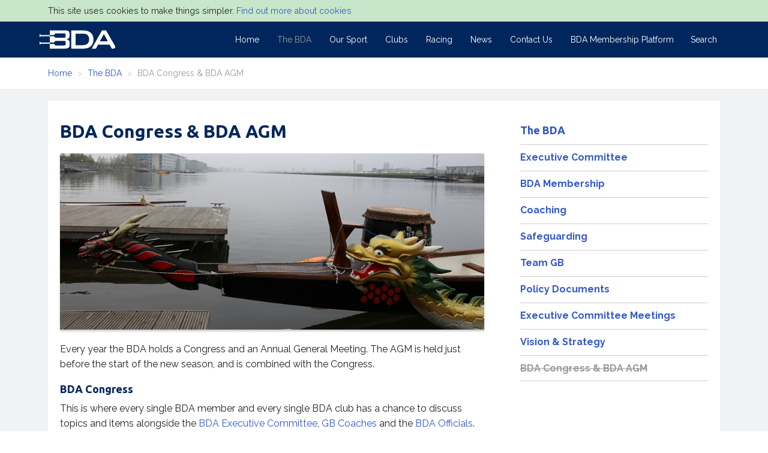

--- FILE ---
content_type: text/html; charset=utf-8
request_url: https://www.dragonboat.org.uk/the-bda/bda-congress-bda-agm/
body_size: 13806
content:

<!DOCTYPE html>
<html lang="en">
<head>
    <meta charset="utf-8" />
    <meta http-equiv="X-UA-Compatible" content="IE=edge" />
    <meta name="viewport" content="width=device-width, initial-scale=1" />
	<meta name="title" content="BDA Congress & BDA AGM | the BDA" />
	<meta name="description" content="" />
<link rel="apple-touch-icon-precomposed" sizes="144x144" href="https://www.dragonboat.org.uk/icon/apple-touch-icon-144x144.png" />
<link rel="apple-touch-icon-precomposed" sizes="152x152" href="https://www.dragonboat.org.uk/icon/apple-touch-icon-152x152.png" />
<link rel="icon" type="image/png" href="https://www.dragonboat.org.uk/icon/favicon-32x32.png" sizes="32x32" />
<link rel="icon" type="image/png" href="https://www.dragonboat.org.uk/icon/favicon-16x16.png" sizes="16x16" />
<meta name="application-name" content="The BDA"/>
<meta name="msapplication-TileColor" content="#FFFFFF" />
<meta name="msapplication-TileImage" content="https://www.dragonboat.org.uk/icon/mstile-144x144.png" />
	<link href="https://weblet.azolve.com/Scripts/azolve.css" rel="stylesheet" type="text/css" />
    <link href="https://weblet.azolve.com/bootstrap/css/bootstrap.min.3.5.css" rel="stylesheet" type="text/css" />
<script type="text/javascript" src="https://weblet.azolve.com/Scripts/jquery.js"></script>
    <script src="https://weblet.azolve.com/bootstrap/js/tether.min.js" type="text/javascript"></script>
    <script type="text/javascript" src="https://weblet.azolve.com/bootstrap/js/bootstrap.min.3.5.js"></script>
    <script src="https://weblet.azolve.com/Gateway/BootUp/BritishDragonBoat" type="text/javascript"></script> 


    <title>BDA Congress & BDA AGM | Dragon  Boat Racing</title>
	
<script src="https://ajax.aspnetcdn.com/ajax/jQuery/jquery-2.1.1.min.js"></script>
		<script src="https://ajax.aspnetcdn.com/ajax/jquery.validate/1.13.1/jquery.validate.min.js"></script>
<script src="https://ajax.aspnetcdn.com/ajax/mvc/5.1/jquery.validate.unobtrusive.min.js"></script> 
	
    <link href="https://fonts.googleapis.com/css?family=Raleway:400,700|Ubuntu:400,700" type="text/css" rel="stylesheet"/><link href="/DependencyHandler.axd?s=L2NvbnRlbnQvYm9vdHN0cmFwLmNzczsvY3NzL2xheW91dC5jc3M7L2Nzcy9ib290c25hdi5jc3M7&amp;t=Css&amp;cdv=1100040090" type="text/css" rel="stylesheet"/>
	
	  
	

    <!--[if lt IE 9]>
      <script src="https://oss.maxcdn.com/html5shiv/3.7.2/html5shiv.min.js"></script>
      <script src="https://oss.maxcdn.com/respond/1.4.2/respond.min.js"></script>
    <![endif]-->
  
	
</head>
<body>

    
<header>
    


        <div class="cookie-notice">
            <div class="container">
                <div class="row">
                    <div class="col-xs-12">
                        This site uses cookies to make things simpler. <a href="/cookies/">Find out more about cookies</a>
                    </div>
                </div>
            </div>
        </div>




   

	<nav class=" navbar navbar-default bootsnav" id="">
		
	
					
					
					
        <div class="container">
			
			  <!-- Start Atribute Navigation -->
        <div class="attr-nav hidden-xs hidden-sm">
            <ul>
                <li class="search"><a href="#" class=""><!--<i class="fa fa-search"></i>-->Search</a></li>
            </ul>
        </div>        
        <!-- End Atribute Navigation -->

					
					
            <div class="navbar-header">
                <button type="button" class="navbar-toggle collapsed"
                        data-toggle="collapse" data-target="#bda-navbar-collapse" aria-expanded="false">
                    <span class="sr-only">Toggle navigation</span>
                    <span class="menu-icon-text">Menu <i class="fa fa-caret-down"></i></span>
                </button>
                <a class="navbar-brand" href="/"><img src="/images/bda-logo.svg" height="32" atl="British Dragon Boat Association"></a>
            </div>

            <div class="collapse navbar-collapse" id="bda-navbar-collapse">
                <form class="navbar-form visible-xs visible-sm" role="search" method="get" action="/search">
                    <div class="input-group" >
                        <label class="sr-only" for="q">Search</label>
                        <input type="text" class="form-control" placeholder="Search" name="q" id="q"/>
                        <div class="input-group-btn">
                            <button type="submit" class="btn btn-default">
                                <span class="sr-only">Search</span>
                                <i class="fa fa-search" aria-hidden="true"></i>
                            </button>
                        </div>
                    </div>
                </form>
                                                      
					<ul class="nav navbar-nav navbar-right">
            <li class=""><a href="/">Home</a></li>
		    <li class="" id="1612">
            <a href="/the-bda/" class="selected" >The BDA</a>

    </li>
    <li class="" id="1776">
            <a href="/our-sport/" class="" >Our Sport</a>

    </li>
    <li class="" id="1771">
            <a href="/clubs/" class="" >Clubs</a>

    </li>
    <li class="" id="1514">
            <a href="/racing/" class="" >Racing</a>

    </li>
    <li class="" id="1574">
            <a href="/latest-news/" class="" >News</a>

    </li>
    <li class="" id="1662">
            <a href="/contact/" class="" >Contact Us</a>

    </li>
    <li class="" id="2199">
            <a href="/the-bda/bda-membership/bda-membership-platform/" class="" >BDA Membership Platform</a>

    </li>
	</ul>
					
									
            </div>
        </div>
									
										 <!-- Start Top Search -->
    <div class="top-search hidden-xs hidden-sm">
        <div class="container">
		<form class="navbar-form" role="search" method="get" action="/search">
            <div class="input-group">
                <label class="sr-only" for="q">Search</label>
                <input type="text" class="form-control" placeholder="Search" name="q" id="q"/>
				<span class="input-group-addon search-button"><button type="submit" class="btn btn-default">
                                <span class="sr-only">Search</span>
                                <i class="fa fa-search" aria-hidden="true"></i>
                            </button></span>
             <span class="input-group-addon close-search"><i class="fa fa-times" aria-hidden="true"></i></span>
            </div>
		</form>
        </div>
    </div>
    <!-- End Top Search -->
					
    </nav>

	
			
			
</header>

																	
    <div class="breadcrumb-nav">
	<div class="container">
        <div class="row">
            <div class="col-xs-12">
                

    <ul class="breadcrumb">
                <li>
					
                    <a href="/">Home</a>
                </li>
                <li>
					
                    <a href="/the-bda/">The BDA</a>
                </li>

        <li class="active">
            BDA Congress &amp; BDA AGM
        </li>
    </ul>

            </div>
        </div>
    </div>
	</div>





    <div class="pageContent">
        

	<div class="container">
	<div class="content">
<div class="row">
    <div class="col-md-8">
        <div id="bodyContent" class="core-content group">
            

<h1 class="page-title">BDA Congress & BDA AGM</h1>



  <img alt="BDA Congress &amp; BDA AGM" class="img-responsive" src="/media/1512/lrc.jpg?center=0.76,0.49833333333333335&amp;mode=crop&amp;width=890&amp;height=370&amp;rnd=134050209370000000"/>
 

<p>Every year the BDA holds a Congress and an Annual General Meeting. The AGM is held just before the start of the new season, and is combined with the Congress.</p>
<h4>BDA Congress</h4>
<p>This is where every single BDA member and every single BDA club has a chance to discuss topics and items alongside the <a data-id="1680" href="/the-bda/executive-committee/" target="_blank" title="Executive Committee">BDA Executive Committee</a>, <a data-id="1930" href="#" title="Gb Team Coaches">GB Coaches</a> and the <a data-id="1874" href="/racing/race-officials/" title="Race Officials">BDA Officials</a>.</p>
<h4>BDA AGM</h4>
<p>This is where the formal proceedings of the BDA occur - a report on the year's activities, a look at the finances of the BDA and the election of new BDA <a data-id="1680" href="/the-bda/executive-committee/" target="_blank" title="Executive Committee">Executive Committee Members</a>.</p>





        </div>
    </div>

    <div class="col-md-4">



	<small class="sub-title mobile-nav-links visible-sm visible-xs">Section Navigation</small>
    <div class="page-nav">
        <h2>
	<a href="/the-bda/">The BDA</a>
	
        </h2>
        <ul class="nav nav-stacked nav-pills 1">
                <li class="">
                 <a href="/the-bda/executive-committee/">Executive Committee</a>
                </li>
                <li class="">
                 <a href="/the-bda/bda-membership/">BDA Membership</a>
                </li>
                <li class="">
                 <a href="/the-bda/coaching/">Coaching</a>
                </li>
                <li class="">
                 <a href="/the-bda/safeguarding/">Safeguarding</a>
                </li>
                <li class="">
                 <a href="/the-bda/team-gb/">Team GB</a>
                </li>
                <li class="">
                 <a href="/the-bda/policy-documents/">Policy Documents</a>
                </li>
                <li class="">
                 <a href="/the-bda/executive-committee-meetings/">Executive Committee Meetings</a>
                </li>
                <li class="">
                 <a href="/the-bda/vision-strategy/">Vision &amp; Strategy</a>
                </li>
                <li class="active">
                 <a href="/the-bda/bda-congress-bda-agm/">BDA Congress &amp; BDA AGM</a>
                </li>
        </ul>
    </div>


    </div>
</div>
</div>
	</div>
		
		

	</div>
		
		
		
		<div class="pre-footer">
		<div class="container">
		<div class="row">
		<div class="col-sm-3">
		<div class="sitepages">
		   <h3>Site Pages</h3>
			<ul>
    <li>
            <a href="/the-bda/" class="selected" >The BDA</a>

    </li>
    <li>
            <a href="/our-sport/" class="" >Our Sport</a>

    </li>
    <li>
            <a href="/clubs/" class="" >Clubs</a>

    </li>
    <li>
            <a href="/racing/" class="" >Racing</a>

    </li>
    <li>
            <a href="/latest-news/" class="" >News</a>

    </li>
    <li>
            <a href="/contact/" class="" >Contact Us</a>

    </li>
    <li>
            <a href="/the-bda/bda-membership/bda-membership-platform/" class="" >BDA Membership Platform</a>

    </li>
	</ul>
		</div>
		</div>
			
		<div class="col-sm-3">
		 
        <div class="highlights">
            <h3>External Links</h3>

                    <ul>
                            <li><i class="fa fa-external-link" aria-hidden="true"></i> <a href="https://www.idbf.org/" target="_blank">IDBF - International Dragon Boat Federation</a></li>
                            <li><i class="fa fa-external-link" aria-hidden="true"></i> <a href="http://www.edbf.org/" target="_blank">EDBF - European Dragon Boat Federation</a></li>
                            <li><i class="fa fa-external-link" aria-hidden="true"></i> <a href="http://aimsisf.org" target="_blank">AIMS - Alliance of Independent recognised Members of Sport</a></li>
                            <li><i class="fa fa-external-link" aria-hidden="true"></i> <a href="http://www.sportandrecreation.org.uk/" target="_blank">S&amp;RA - Sport and Recreation Alliance</a></li>
                    </ul>

        </div>

		</div>
			
		
			
		<div class="col-sm-6">
		<div class="social-links">
		<ul>
		<li><a href="https://www.facebook.com/britishdragonboatracing" target="_blank"><img src="/images/facebook-logo.png" alt="facebook"/></a></li>
		<li><a href="https://twitter.com/BDAInfo" target="_blank"><img src="/images/twitter-logo.png" alt="twitter"/></a></li>
		</ul>
		</div>
		</div>
		
		</div>
		</div>
		</div>
			
		

<footer>

    <div class="container">
        

        <div class="row">
            <div class="col-xxs-8 col-xs-9 col-sm-6">
                
        <ul class="footer-links list-inline">
                <li><a href="/accessibility/">Accessibility</a></li>
                <li><a href="/cookies/">Cookies</a></li>
                <li><a href="/sitemap/">Sitemap</a></li>
                <li><a href="/contact/">Contact Us</a></li>
                <li><a href="/privacy-policy/">Privacy Policy</a></li>
        </ul>


            </div>
			
            <div class="col-xxs-4 col-xs-3 col-sm-6">
              <ul class="footer-links list-inline text-right">
				<li class="site-credit">&copy;The BDA</li>
               </ul>
            </div>
        </div>

        
           
          
            
        

    </div>
</footer>

    

    <script src="/DependencyHandler.axd?s=L3NjcmlwdHMvanF1ZXJ5LTEuMTIuNC5qczsvc2NyaXB0cy9ib290c3RyYXAubWluLmpzOy9zY3JpcHRzL2Jvb3RzbmF2LmpzOy9zY3JpcHRzL3NsaWNrLm1pbi5qczsvc2NyaXB0cy93b3cubWluLmpzOy9zY3JpcHRzL3NpdGUuanM7&amp;t=Javascript&amp;cdv=1100040090" type="text/javascript"></script>

     <script src="https://maps.google.com/maps/api/js?key=AIzaSyB0kYf5W-p_VQJGLyjEYP336QqrB6Rw3fo&region=UK"></script>
     <script src="/scripts/handlebars-v4.0.5.js"></script>
	<script src="/scripts/jquery.storelocator.js"></script>

	
	 <script>
        $(function() {
					$('#bh-sl-map-container').storeLocator({
						
						'mapSettings' : {
							zoom : 12,
							mapTypeId: google.maps.MapTypeId.ROADMAP,
							disableDoubleClickZoom: true,
							scrollwheel: false,
							navigationControl: false,
							draggable: false
						}
					});
        });
      </script>
		  
	
		
<script id="dsq-count-scr" src="//bda-org.disqus.com/count.js" async></script>
</body>
</html>

--- FILE ---
content_type: text/html; charset=utf-8
request_url: https://weblet.azolve.com/Gateway/BootUp/BritishDragonBoat
body_size: 190597
content:
/*
CryptoJS v3.1.2
code.google.com/p/crypto-js
(c) 2009-2013 by Jeff Mott. All rights reserved.
code.google.com/p/crypto-js/wiki/License
*/
var CryptoJS=CryptoJS||function(u,p){var d={},l=d.lib={},s=function(){},t=l.Base={extend:function(a){s.prototype=this;var c=new s;a&&c.mixIn(a);c.hasOwnProperty("init")||(c.init=function(){c.$super.init.apply(this,arguments)});c.init.prototype=c;c.$super=this;return c},create:function(){var a=this.extend();a.init.apply(a,arguments);return a},init:function(){},mixIn:function(a){for(var c in a)a.hasOwnProperty(c)&&(this[c]=a[c]);a.hasOwnProperty("toString")&&(this.toString=a.toString)},clone:function(){return this.init.prototype.extend(this)}},
r=l.WordArray=t.extend({init:function(a,c){a=this.words=a||[];this.sigBytes=c!=p?c:4*a.length},toString:function(a){return(a||v).stringify(this)},concat:function(a){var c=this.words,e=a.words,j=this.sigBytes;a=a.sigBytes;this.clamp();if(j%4)for(var k=0;k<a;k++)c[j+k>>>2]|=(e[k>>>2]>>>24-8*(k%4)&255)<<24-8*((j+k)%4);else if(65535<e.length)for(k=0;k<a;k+=4)c[j+k>>>2]=e[k>>>2];else c.push.apply(c,e);this.sigBytes+=a;return this},clamp:function(){var a=this.words,c=this.sigBytes;a[c>>>2]&=4294967295<<
32-8*(c%4);a.length=u.ceil(c/4)},clone:function(){var a=t.clone.call(this);a.words=this.words.slice(0);return a},random:function(a){for(var c=[],e=0;e<a;e+=4)c.push(4294967296*u.random()|0);return new r.init(c,a)}}),w=d.enc={},v=w.Hex={stringify:function(a){var c=a.words;a=a.sigBytes;for(var e=[],j=0;j<a;j++){var k=c[j>>>2]>>>24-8*(j%4)&255;e.push((k>>>4).toString(16));e.push((k&15).toString(16))}return e.join("")},parse:function(a){for(var c=a.length,e=[],j=0;j<c;j+=2)e[j>>>3]|=parseInt(a.substr(j,
2),16)<<24-4*(j%8);return new r.init(e,c/2)}},b=w.Latin1={stringify:function(a){var c=a.words;a=a.sigBytes;for(var e=[],j=0;j<a;j++)e.push(String.fromCharCode(c[j>>>2]>>>24-8*(j%4)&255));return e.join("")},parse:function(a){for(var c=a.length,e=[],j=0;j<c;j++)e[j>>>2]|=(a.charCodeAt(j)&255)<<24-8*(j%4);return new r.init(e,c)}},x=w.Utf8={stringify:function(a){try{return decodeURIComponent(escape(b.stringify(a)))}catch(c){throw Error("Malformed UTF-8 data");}},parse:function(a){return b.parse(unescape(encodeURIComponent(a)))}},
q=l.BufferedBlockAlgorithm=t.extend({reset:function(){this._data=new r.init;this._nDataBytes=0},_append:function(a){"string"==typeof a&&(a=x.parse(a));this._data.concat(a);this._nDataBytes+=a.sigBytes},_process:function(a){var c=this._data,e=c.words,j=c.sigBytes,k=this.blockSize,b=j/(4*k),b=a?u.ceil(b):u.max((b|0)-this._minBufferSize,0);a=b*k;j=u.min(4*a,j);if(a){for(var q=0;q<a;q+=k)this._doProcessBlock(e,q);q=e.splice(0,a);c.sigBytes-=j}return new r.init(q,j)},clone:function(){var a=t.clone.call(this);
a._data=this._data.clone();return a},_minBufferSize:0});l.Hasher=q.extend({cfg:t.extend(),init:function(a){this.cfg=this.cfg.extend(a);this.reset()},reset:function(){q.reset.call(this);this._doReset()},update:function(a){this._append(a);this._process();return this},finalize:function(a){a&&this._append(a);return this._doFinalize()},blockSize:16,_createHelper:function(a){return function(b,e){return(new a.init(e)).finalize(b)}},_createHmacHelper:function(a){return function(b,e){return(new n.HMAC.init(a,
e)).finalize(b)}}});var n=d.algo={};return d}(Math);
(function(){var u=CryptoJS,p=u.lib.WordArray;u.enc.Base64={stringify:function(d){var l=d.words,p=d.sigBytes,t=this._map;d.clamp();d=[];for(var r=0;r<p;r+=3)for(var w=(l[r>>>2]>>>24-8*(r%4)&255)<<16|(l[r+1>>>2]>>>24-8*((r+1)%4)&255)<<8|l[r+2>>>2]>>>24-8*((r+2)%4)&255,v=0;4>v&&r+0.75*v<p;v++)d.push(t.charAt(w>>>6*(3-v)&63));if(l=t.charAt(64))for(;d.length%4;)d.push(l);return d.join("")},parse:function(d){var l=d.length,s=this._map,t=s.charAt(64);t&&(t=d.indexOf(t),-1!=t&&(l=t));for(var t=[],r=0,w=0;w<
l;w++)if(w%4){var v=s.indexOf(d.charAt(w-1))<<2*(w%4),b=s.indexOf(d.charAt(w))>>>6-2*(w%4);t[r>>>2]|=(v|b)<<24-8*(r%4);r++}return p.create(t,r)},_map:"ABCDEFGHIJKLMNOPQRSTUVWXYZabcdefghijklmnopqrstuvwxyz0123456789+/="}})();
(function(u){function p(b,n,a,c,e,j,k){b=b+(n&a|~n&c)+e+k;return(b<<j|b>>>32-j)+n}function d(b,n,a,c,e,j,k){b=b+(n&c|a&~c)+e+k;return(b<<j|b>>>32-j)+n}function l(b,n,a,c,e,j,k){b=b+(n^a^c)+e+k;return(b<<j|b>>>32-j)+n}function s(b,n,a,c,e,j,k){b=b+(a^(n|~c))+e+k;return(b<<j|b>>>32-j)+n}for(var t=CryptoJS,r=t.lib,w=r.WordArray,v=r.Hasher,r=t.algo,b=[],x=0;64>x;x++)b[x]=4294967296*u.abs(u.sin(x+1))|0;r=r.MD5=v.extend({_doReset:function(){this._hash=new w.init([1732584193,4023233417,2562383102,271733878])},
_doProcessBlock:function(q,n){for(var a=0;16>a;a++){var c=n+a,e=q[c];q[c]=(e<<8|e>>>24)&16711935|(e<<24|e>>>8)&4278255360}var a=this._hash.words,c=q[n+0],e=q[n+1],j=q[n+2],k=q[n+3],z=q[n+4],r=q[n+5],t=q[n+6],w=q[n+7],v=q[n+8],A=q[n+9],B=q[n+10],C=q[n+11],u=q[n+12],D=q[n+13],E=q[n+14],x=q[n+15],f=a[0],m=a[1],g=a[2],h=a[3],f=p(f,m,g,h,c,7,b[0]),h=p(h,f,m,g,e,12,b[1]),g=p(g,h,f,m,j,17,b[2]),m=p(m,g,h,f,k,22,b[3]),f=p(f,m,g,h,z,7,b[4]),h=p(h,f,m,g,r,12,b[5]),g=p(g,h,f,m,t,17,b[6]),m=p(m,g,h,f,w,22,b[7]),
f=p(f,m,g,h,v,7,b[8]),h=p(h,f,m,g,A,12,b[9]),g=p(g,h,f,m,B,17,b[10]),m=p(m,g,h,f,C,22,b[11]),f=p(f,m,g,h,u,7,b[12]),h=p(h,f,m,g,D,12,b[13]),g=p(g,h,f,m,E,17,b[14]),m=p(m,g,h,f,x,22,b[15]),f=d(f,m,g,h,e,5,b[16]),h=d(h,f,m,g,t,9,b[17]),g=d(g,h,f,m,C,14,b[18]),m=d(m,g,h,f,c,20,b[19]),f=d(f,m,g,h,r,5,b[20]),h=d(h,f,m,g,B,9,b[21]),g=d(g,h,f,m,x,14,b[22]),m=d(m,g,h,f,z,20,b[23]),f=d(f,m,g,h,A,5,b[24]),h=d(h,f,m,g,E,9,b[25]),g=d(g,h,f,m,k,14,b[26]),m=d(m,g,h,f,v,20,b[27]),f=d(f,m,g,h,D,5,b[28]),h=d(h,f,
m,g,j,9,b[29]),g=d(g,h,f,m,w,14,b[30]),m=d(m,g,h,f,u,20,b[31]),f=l(f,m,g,h,r,4,b[32]),h=l(h,f,m,g,v,11,b[33]),g=l(g,h,f,m,C,16,b[34]),m=l(m,g,h,f,E,23,b[35]),f=l(f,m,g,h,e,4,b[36]),h=l(h,f,m,g,z,11,b[37]),g=l(g,h,f,m,w,16,b[38]),m=l(m,g,h,f,B,23,b[39]),f=l(f,m,g,h,D,4,b[40]),h=l(h,f,m,g,c,11,b[41]),g=l(g,h,f,m,k,16,b[42]),m=l(m,g,h,f,t,23,b[43]),f=l(f,m,g,h,A,4,b[44]),h=l(h,f,m,g,u,11,b[45]),g=l(g,h,f,m,x,16,b[46]),m=l(m,g,h,f,j,23,b[47]),f=s(f,m,g,h,c,6,b[48]),h=s(h,f,m,g,w,10,b[49]),g=s(g,h,f,m,
E,15,b[50]),m=s(m,g,h,f,r,21,b[51]),f=s(f,m,g,h,u,6,b[52]),h=s(h,f,m,g,k,10,b[53]),g=s(g,h,f,m,B,15,b[54]),m=s(m,g,h,f,e,21,b[55]),f=s(f,m,g,h,v,6,b[56]),h=s(h,f,m,g,x,10,b[57]),g=s(g,h,f,m,t,15,b[58]),m=s(m,g,h,f,D,21,b[59]),f=s(f,m,g,h,z,6,b[60]),h=s(h,f,m,g,C,10,b[61]),g=s(g,h,f,m,j,15,b[62]),m=s(m,g,h,f,A,21,b[63]);a[0]=a[0]+f|0;a[1]=a[1]+m|0;a[2]=a[2]+g|0;a[3]=a[3]+h|0},_doFinalize:function(){var b=this._data,n=b.words,a=8*this._nDataBytes,c=8*b.sigBytes;n[c>>>5]|=128<<24-c%32;var e=u.floor(a/
4294967296);n[(c+64>>>9<<4)+15]=(e<<8|e>>>24)&16711935|(e<<24|e>>>8)&4278255360;n[(c+64>>>9<<4)+14]=(a<<8|a>>>24)&16711935|(a<<24|a>>>8)&4278255360;b.sigBytes=4*(n.length+1);this._process();b=this._hash;n=b.words;for(a=0;4>a;a++)c=n[a],n[a]=(c<<8|c>>>24)&16711935|(c<<24|c>>>8)&4278255360;return b},clone:function(){var b=v.clone.call(this);b._hash=this._hash.clone();return b}});t.MD5=v._createHelper(r);t.HmacMD5=v._createHmacHelper(r)})(Math);
(function(){var u=CryptoJS,p=u.lib,d=p.Base,l=p.WordArray,p=u.algo,s=p.EvpKDF=d.extend({cfg:d.extend({keySize:4,hasher:p.MD5,iterations:1}),init:function(d){this.cfg=this.cfg.extend(d)},compute:function(d,r){for(var p=this.cfg,s=p.hasher.create(),b=l.create(),u=b.words,q=p.keySize,p=p.iterations;u.length<q;){n&&s.update(n);var n=s.update(d).finalize(r);s.reset();for(var a=1;a<p;a++)n=s.finalize(n),s.reset();b.concat(n)}b.sigBytes=4*q;return b}});u.EvpKDF=function(d,l,p){return s.create(p).compute(d,
l)}})();
CryptoJS.lib.Cipher||function(u){var p=CryptoJS,d=p.lib,l=d.Base,s=d.WordArray,t=d.BufferedBlockAlgorithm,r=p.enc.Base64,w=p.algo.EvpKDF,v=d.Cipher=t.extend({cfg:l.extend(),createEncryptor:function(e,a){return this.create(this._ENC_XFORM_MODE,e,a)},createDecryptor:function(e,a){return this.create(this._DEC_XFORM_MODE,e,a)},init:function(e,a,b){this.cfg=this.cfg.extend(b);this._xformMode=e;this._key=a;this.reset()},reset:function(){t.reset.call(this);this._doReset()},process:function(e){this._append(e);return this._process()},
finalize:function(e){e&&this._append(e);return this._doFinalize()},keySize:4,ivSize:4,_ENC_XFORM_MODE:1,_DEC_XFORM_MODE:2,_createHelper:function(e){return{encrypt:function(b,k,d){return("string"==typeof k?c:a).encrypt(e,b,k,d)},decrypt:function(b,k,d){return("string"==typeof k?c:a).decrypt(e,b,k,d)}}}});d.StreamCipher=v.extend({_doFinalize:function(){return this._process(!0)},blockSize:1});var b=p.mode={},x=function(e,a,b){var c=this._iv;c?this._iv=u:c=this._prevBlock;for(var d=0;d<b;d++)e[a+d]^=
c[d]},q=(d.BlockCipherMode=l.extend({createEncryptor:function(e,a){return this.Encryptor.create(e,a)},createDecryptor:function(e,a){return this.Decryptor.create(e,a)},init:function(e,a){this._cipher=e;this._iv=a}})).extend();q.Encryptor=q.extend({processBlock:function(e,a){var b=this._cipher,c=b.blockSize;x.call(this,e,a,c);b.encryptBlock(e,a);this._prevBlock=e.slice(a,a+c)}});q.Decryptor=q.extend({processBlock:function(e,a){var b=this._cipher,c=b.blockSize,d=e.slice(a,a+c);b.decryptBlock(e,a);x.call(this,
e,a,c);this._prevBlock=d}});b=b.CBC=q;q=(p.pad={}).Pkcs7={pad:function(a,b){for(var c=4*b,c=c-a.sigBytes%c,d=c<<24|c<<16|c<<8|c,l=[],n=0;n<c;n+=4)l.push(d);c=s.create(l,c);a.concat(c)},unpad:function(a){a.sigBytes-=a.words[a.sigBytes-1>>>2]&255}};d.BlockCipher=v.extend({cfg:v.cfg.extend({mode:b,padding:q}),reset:function(){v.reset.call(this);var a=this.cfg,b=a.iv,a=a.mode;if(this._xformMode==this._ENC_XFORM_MODE)var c=a.createEncryptor;else c=a.createDecryptor,this._minBufferSize=1;this._mode=c.call(a,
this,b&&b.words)},_doProcessBlock:function(a,b){this._mode.processBlock(a,b)},_doFinalize:function(){var a=this.cfg.padding;if(this._xformMode==this._ENC_XFORM_MODE){a.pad(this._data,this.blockSize);var b=this._process(!0)}else b=this._process(!0),a.unpad(b);return b},blockSize:4});var n=d.CipherParams=l.extend({init:function(a){this.mixIn(a)},toString:function(a){return(a||this.formatter).stringify(this)}}),b=(p.format={}).OpenSSL={stringify:function(a){var b=a.ciphertext;a=a.salt;return(a?s.create([1398893684,
1701076831]).concat(a).concat(b):b).toString(r)},parse:function(a){a=r.parse(a);var b=a.words;if(1398893684==b[0]&&1701076831==b[1]){var c=s.create(b.slice(2,4));b.splice(0,4);a.sigBytes-=16}return n.create({ciphertext:a,salt:c})}},a=d.SerializableCipher=l.extend({cfg:l.extend({format:b}),encrypt:function(a,b,c,d){d=this.cfg.extend(d);var l=a.createEncryptor(c,d);b=l.finalize(b);l=l.cfg;return n.create({ciphertext:b,key:c,iv:l.iv,algorithm:a,mode:l.mode,padding:l.padding,blockSize:a.blockSize,formatter:d.format})},
decrypt:function(a,b,c,d){d=this.cfg.extend(d);b=this._parse(b,d.format);return a.createDecryptor(c,d).finalize(b.ciphertext)},_parse:function(a,b){return"string"==typeof a?b.parse(a,this):a}}),p=(p.kdf={}).OpenSSL={execute:function(a,b,c,d){d||(d=s.random(8));a=w.create({keySize:b+c}).compute(a,d);c=s.create(a.words.slice(b),4*c);a.sigBytes=4*b;return n.create({key:a,iv:c,salt:d})}},c=d.PasswordBasedCipher=a.extend({cfg:a.cfg.extend({kdf:p}),encrypt:function(b,c,d,l){l=this.cfg.extend(l);d=l.kdf.execute(d,
b.keySize,b.ivSize);l.iv=d.iv;b=a.encrypt.call(this,b,c,d.key,l);b.mixIn(d);return b},decrypt:function(b,c,d,l){l=this.cfg.extend(l);c=this._parse(c,l.format);d=l.kdf.execute(d,b.keySize,b.ivSize,c.salt);l.iv=d.iv;return a.decrypt.call(this,b,c,d.key,l)}})}();
(function(){for(var u=CryptoJS,p=u.lib.BlockCipher,d=u.algo,l=[],s=[],t=[],r=[],w=[],v=[],b=[],x=[],q=[],n=[],a=[],c=0;256>c;c++)a[c]=128>c?c<<1:c<<1^283;for(var e=0,j=0,c=0;256>c;c++){var k=j^j<<1^j<<2^j<<3^j<<4,k=k>>>8^k&255^99;l[e]=k;s[k]=e;var z=a[e],F=a[z],G=a[F],y=257*a[k]^16843008*k;t[e]=y<<24|y>>>8;r[e]=y<<16|y>>>16;w[e]=y<<8|y>>>24;v[e]=y;y=16843009*G^65537*F^257*z^16843008*e;b[k]=y<<24|y>>>8;x[k]=y<<16|y>>>16;q[k]=y<<8|y>>>24;n[k]=y;e?(e=z^a[a[a[G^z]]],j^=a[a[j]]):e=j=1}var H=[0,1,2,4,8,
16,32,64,128,27,54],d=d.AES=p.extend({_doReset:function(){for(var a=this._key,c=a.words,d=a.sigBytes/4,a=4*((this._nRounds=d+6)+1),e=this._keySchedule=[],j=0;j<a;j++)if(j<d)e[j]=c[j];else{var k=e[j-1];j%d?6<d&&4==j%d&&(k=l[k>>>24]<<24|l[k>>>16&255]<<16|l[k>>>8&255]<<8|l[k&255]):(k=k<<8|k>>>24,k=l[k>>>24]<<24|l[k>>>16&255]<<16|l[k>>>8&255]<<8|l[k&255],k^=H[j/d|0]<<24);e[j]=e[j-d]^k}c=this._invKeySchedule=[];for(d=0;d<a;d++)j=a-d,k=d%4?e[j]:e[j-4],c[d]=4>d||4>=j?k:b[l[k>>>24]]^x[l[k>>>16&255]]^q[l[k>>>
8&255]]^n[l[k&255]]},encryptBlock:function(a,b){this._doCryptBlock(a,b,this._keySchedule,t,r,w,v,l)},decryptBlock:function(a,c){var d=a[c+1];a[c+1]=a[c+3];a[c+3]=d;this._doCryptBlock(a,c,this._invKeySchedule,b,x,q,n,s);d=a[c+1];a[c+1]=a[c+3];a[c+3]=d},_doCryptBlock:function(a,b,c,d,e,j,l,f){for(var m=this._nRounds,g=a[b]^c[0],h=a[b+1]^c[1],k=a[b+2]^c[2],n=a[b+3]^c[3],p=4,r=1;r<m;r++)var q=d[g>>>24]^e[h>>>16&255]^j[k>>>8&255]^l[n&255]^c[p++],s=d[h>>>24]^e[k>>>16&255]^j[n>>>8&255]^l[g&255]^c[p++],t=
d[k>>>24]^e[n>>>16&255]^j[g>>>8&255]^l[h&255]^c[p++],n=d[n>>>24]^e[g>>>16&255]^j[h>>>8&255]^l[k&255]^c[p++],g=q,h=s,k=t;q=(f[g>>>24]<<24|f[h>>>16&255]<<16|f[k>>>8&255]<<8|f[n&255])^c[p++];s=(f[h>>>24]<<24|f[k>>>16&255]<<16|f[n>>>8&255]<<8|f[g&255])^c[p++];t=(f[k>>>24]<<24|f[n>>>16&255]<<16|f[g>>>8&255]<<8|f[h&255])^c[p++];n=(f[n>>>24]<<24|f[g>>>16&255]<<16|f[h>>>8&255]<<8|f[k&255])^c[p++];a[b]=q;a[b+1]=s;a[b+2]=t;a[b+3]=n},keySize:8});u.AES=p._createHelper(d)})();

var px = {
    uiSettings: { "Theme": "Green", "Language": "Bd", "DefaultDateFormat": "dd/mm/yy", "CurrencySymbol": "£", "Currency": "GBP", "InvoiceRequestAllowedGroups": "24,25" },
    versionInfo: { "PatchId": 12, "Year": "Azolve 2015", "Version": "2015", "BuildNo": "1", "PatchNo": "001", "PatchDate": "\/Date(1427625847773+0600)\/", "PatchDetails": "Azolve Invoicing" },
    appPath: '/'


};
// jQuery formatCurrency plugin... see http://code.google.com/p/jquery-formatcurrency/
(function ($) {
    $.formatCurrency = {}; $.formatCurrency.regions = []; $.formatCurrency.regions[""] = { symbol: "$", positiveFormat: "%s%n", negativeFormat: "(%s%n)", decimalSymbol: ".", digitGroupSymbol: ",", groupDigits: true };
    $.fn.formatCurrency = function (destination, settings) {
        if (arguments.length == 1 && typeof destination !== "string") {
            settings = destination; destination = false
        } var defaults = { name: "formatCurrency", colorize: false, region: "", global: true, roundToDecimalPlace: 2, eventOnDecimalsEntered: false }; defaults = $.extend(defaults, $.formatCurrency.regions[""]);
        settings = $.extend(defaults, settings); if (settings.region.length > 0) { settings = $.extend(settings, getRegionOrCulture(settings.region)) } settings.regex = generateRegex(settings);
        return this.each(function () {
            $this = $(this); var num = "0"; num = $this[$this.is("input, select, textarea") ? "val" : "html"](); if (num.search("\\(") >= 0) {
                num = "-" + num
            } if (num === "" || (num === "-" && settings.roundToDecimalPlace === -1)) { return } if (isNaN(num)) {
                num = num.replace(settings.regex, ""); if (num === "" || (num === "-" && settings.roundToDecimalPlace === -1)) {
                    return
                } if (settings.decimalSymbol != ".") { num = num.replace(settings.decimalSymbol, ".") } if (isNaN(num)) { num = "0" } 
            } var numParts = String(num).split("."); var isPositive = (num == Math.abs(num));
            var hasDecimals = (numParts.length > 1); var decimals = (hasDecimals ? numParts[1].toString() : "0"); var originalDecimals = decimals; num = Math.abs(numParts[0]);
            num = isNaN(num) ? 0 : num; if (settings.roundToDecimalPlace >= 0) {
                decimals = parseFloat("1." + decimals); decimals = decimals.toFixed(settings.roundToDecimalPlace);
                if (decimals.substring(0, 1) == "2") { num = Number(num) + 1 } decimals = decimals.substring(2)
            } num = String(num); if (settings.groupDigits) {
                for (var i = 0; i < Math.floor((num.length - (1 + i)) / 3);
i++) { num = num.substring(0, num.length - (4 * i + 3)) + settings.digitGroupSymbol + num.substring(num.length - (4 * i + 3)) } 
            } if ((hasDecimals && settings.roundToDecimalPlace == -1) || settings.roundToDecimalPlace > 0) {
                num += settings.decimalSymbol + decimals
            } var format = isPositive ? settings.positiveFormat : settings.negativeFormat; var money = format.replace(/%s/g, settings.symbol); money = money.replace(/%n/g, num);
            var $destination = $([]); if (!destination) { $destination = $this } else { $destination = $(destination) } $destination[$destination.is("input, select, textarea") ? "val" : "html"](money);
            if (hasDecimals && settings.eventOnDecimalsEntered && originalDecimals.length > settings.roundToDecimalPlace) {
                $destination.trigger("decimalsEntered", originalDecimals)
            } if (settings.colorize) { $destination.css("color", isPositive ? "black" : "red") } 
        })
    }; $.fn.toNumber = function (settings) {
        var defaults = $.extend({ name: "toNumber", region: "", global: true }, $.formatCurrency.regions[""]);
        settings = jQuery.extend(defaults, settings); if (settings.region.length > 0) { settings = $.extend(settings, getRegionOrCulture(settings.region)) } settings.regex = generateRegex(settings);
        return this.each(function () {
            var method = $(this).is("input, select, textarea") ? "val" : "html"; $(this)[method]($(this)[method]().replace("(", "(-").replace(settings.regex, ""))
        })
    }; $.fn.asNumber = function (settings) {
        var defaults = $.extend({ name: "asNumber", region: "", parse: true, parseType: "Float", global: true }, $.formatCurrency.regions[""]);
        settings = jQuery.extend(defaults, settings); if (settings.region.length > 0) { settings = $.extend(settings, getRegionOrCulture(settings.region)) } settings.regex = generateRegex(settings);
        settings.parseType = validateParseType(settings.parseType); var method = $(this).is("input, select, textarea") ? "val" : "html"; var num = $(this)[method]();
        num = num ? num : ""; num = num.replace("(", "(-"); num = num.replace(settings.regex, ""); if (!settings.parse) { return num } if (num.length == 0) { num = "0" } if (settings.decimalSymbol != ".") {
            num = num.replace(settings.decimalSymbol, ".")
        } return window["parse" + settings.parseType](num)
    }; function getRegionOrCulture(region) {
        var regionInfo = $.formatCurrency.regions[region]; if (regionInfo) {
            return regionInfo
        } else { if (/(\w+)-(\w+)/g.test(region)) { var culture = region.replace(/(\w+)-(\w+)/g, "$1"); return $.formatCurrency.regions[culture] } } return null
    } function validateParseType(parseType) {
        switch (parseType.toLowerCase()) {
            case "int": return "Int";
            case "float": return "Float"; default: throw "invalid parseType"
        } 
    } function generateRegex(settings) {
        if (settings.symbol === "") {
            return new RegExp("[^\\d" + settings.decimalSymbol + "-]", "g")
        } else { var symbol = settings.symbol.replace("$", "\\$").replace(".", "\\."); return new RegExp(symbol + "|[^\\d" + settings.decimalSymbol + "-]", "g") } 
    } 
})(jQuery);





//IE<9 doesn't have an .indexOf() function for Array
if (!Array.prototype.indexOf) {
    Array.prototype.indexOf = function (elt /*, from*/) {
        var len = this.length >>> 0;

        var from = Number(arguments[1]) || 0;
        from = (from < 0)
         ? Math.ceil(from)
         : Math.floor(from);
        if (from < 0)
            from += len;

        for (; from < len; from++) {
            if (from in this &&
          this[from] === elt)
                return from;
        }
        return -1;
    };
}
Array.prototype.swap = function(a, b){
    this[a] = this.splice(b, 1, this[a])[0];
    return this;
}

if (!Array.prototype.find) {
    Array.prototype.find = function (fn /*, from*/) {
        var len = this.length >>> 0;
        var res = [];
        for (var i = 0; i < len; i++) {
            if (fn(this[i])) res.push(this[i]);
        }
        return res.length > 0 ? (res.length > 1 ? res : res[0]) : undefined;
    };
}

(function () {
    var $rootPath = 'https://weblet.azolve.com/'; 
	var $client = 'BritishDragonBoat'; 
	var $client_api_code = 'BritishDragonBoat-E7632EB8-C248-418A-BD9D-36A59BBF8796'; 
    var autoIdSeed = 1000;
    var toString = Object.prototype.toString;
    var initQueue = [];
    $(function () {
        for (var i = 0, j = initQueue.length; i < j; i++) {
            initQueue[i]();
        }
        delete az.__addToInitQueue;
        delete initQueue;
    });
    
    
    var htmlRegEx = /^(?:<\/?[^>]+(>|$))$/;

    az = {
        $rootPath:function(){
			return $rootPath;
		},
		$client:function(){
			return $client;
		},
		$client_api_code:function(){
			return $client_api_code;
		},
        $emptyStr:'',
        basePrefix: 'az',
        __addToInitQueue: function (fn) {
            initQueue.push(fn);
        },
        version: '0.0.1',
        uid: function () {
            return autoIdSeed++;
        },
        emptyFn: function () { },
        doNothingFn: function (param) { return param; },
        format: function (formatableStr, data) {
            if (!formatableStr) return '';
            return formatableStr.replace(/\{(\$[a-zA-z.0-9]+|[a-zA-z.0-9]+)\}/g, function (matchStr, replacePropName) {
                if (replacePropName.indexOf('.') != -1) {
                    var props = replacePropName.split('.');
                    var i = 1;
                    var tmp = data[props[0]];
                    while (i < props.length) {
                        tmp = tmp[props[i]];
                        i++;
                    }
                    return tmp || '';
                }
                return data[replacePropName] || '';
            });
        },
        array: {
            uniq: function (array) {

            },
            remove: function (array, item) {

            }

        },
        chk: {
            ifFunction: function (v) {
                return toString.call(v) === '[object Function]';
            },
            ifArray: function (v) {
                return toString.call(v) === '[object Array]';
            },
            ifDefined: function (v) {
                return typeof v !== 'undefined';
            },
            ifEmptyObj: function (v) {
                return $.isEmptyObject(v);
            },
            ifEmpty: function (v, allowBlank) {
                return v === null || v === undefined || ((az.chk.ifArray(v) && !v.length)) || (!allowBlank ? v === '' : false);
            },
            ifDate: function (v) {
                return toString.apply(v) === '[object Date]';
            },
            ifObject: function (v) {
                return !!v && toString.call(v) === '[object Object]';
            },
            ifPrimitive: function (v) {
                return az.chk.ifString(v) || az.chk.ifNumber(v) || az.chk.ifBoolean(v);
            },
            ifNumber: function (v) {
                return typeof v === 'number' && isFinite(v);
            },
            ifBoolean:function(v) {
                return typeof v === 'boolean';
            },
            ifString: function (v) {
                return typeof v === 'string';
            },
            ifDomEl: function (v) {
                return v ? !!v.tagName : false;
            },
            ifHtmlTag:function (v) {
                return htmlRegEx.test(v);
            }
        },
        absorb: function (obj1, obj2, skipProps) {
            skipProps += ',';
            if(az.chk.ifArray(obj1) && az.chk.ifArray(obj2)) {
                for(var i=0;i<obj2.length;i++) {
                    if(obj1.indexOf(obj2[i])==-1) obj1.push(obj2[i]);
                }
            }
            else {
                for (var i in obj2) {
                if (skipProps && skipProps.indexOf(i + ',') != -1) continue;
                if (i == '$override') {
                    az.copy(obj1, obj2[i]);
                    continue;
                }
                if (az.chk.ifObject(obj2[i])) {
                    if (!az.chk.ifDefined(obj1[i])) obj1[i] = {};
                    az.absorb(obj1[i], obj2[i]);
                }
                else if (az.chk.ifArray(obj2[i]) && az.chk.ifArray(obj1[i])) {
                    for (var k = 0, j = obj2[i].length; k < j; k++)
                        if (obj1[i].indexOf(obj2[i][k]) == -1)
                            obj1[i].push(obj2[i][k]);
                }
                else
                    obj1[i] = obj2[i];
            }
            }
            
        },
        copy: function (obj1, obj2, skipProps) {
            skipProps += ',';
            for (var i in obj2) {
                if (skipProps && skipProps.indexOf(i + ',') != -1) continue;
                obj1[i] = obj2[i];
            }
        },
        copyIf: function (obj1, obj2, skipProps) {
            skipProps += ',';
            for (var i in obj2) {
                if (skipProps && skipProps.indexOf(i + ',') != -1) continue;
                if (!obj1.hasOwnProperty(i)) obj1[i] = obj2[i];
            }
        },
        find: function (array, fn, ctx) {
            for (var i = 0, j = array.length; i < j; i++) {
                if (fn.call(ctx || null, array[i])) return array[i];
            }
            return null;
        },
        select: function (array, fn, ctx) {
            var r = [];
            for (var i = 0, j = array.length; i < j; i++) {
                if (fn.call(ctx || null, array[i]))
                    r.push(array[i]);
            }
            return r;
        },
        each: function (array, fn, ctx) {
            for (var i = 0, j = array.length; i < j; i++) {
                fn.call(ctx || null, array[i]);
            }
        },
        agregate: function (array, groupBy, groupFn, ctx) {
            var groups = az.util.group(array, groupBy, ctx);
            if (groupfn == null || groupFn == undefined) return groups;
            for (i in groups) {
                groups[i] = groupFn.call(ctx || null, groups[i]);
            }
            return groups;
        },
        cumulate: function (array, fn, ctx) {
            var res;
            for (var i = 0, j = array.length; i < j; i++) {
                res = fn.call(ctx || null, res, array[i]);
            }
            return res;
        },
        remove: function (array, fn, ctx) {
            var removedItems = [];
            for (var i = 0, j = array.length; i < j; i++) {
                if (fn.call(ctx || null, array[i])) {
                    removedItems.push(array.splice(i, 1));
                    i--;
                }
            }
            return removedItems;
        },
        any: function (array, fn, ctx) {
            if(!array) return false;
            for (var i = 0, j = array.length; i < j; i++) {
                if (fn.call(ctx || null, array[i])) {
                    return true;
                }
            }
            return false;
        },
        all: function (fn, ctx) {
            for (var i = 0, j = array.length; i < j; i++) {
                if (!fn.call(ctx || null, array[i])) {
                    return false;
                }
            }
            return true;
        },
        transform: function (array, fn, ctx) {
            var trans = [];
            for (var i = 0, j = array.length; i < j; i++)
                trans.push(fn.call(ctx || null, array[i]));
            return trans;
        },
        contains: function (array, fn, ctx) {
            return az.any(array, fn, ctx);
        },
        exits: function (array, fn, ctx) {
            return az.any(array, fn, ctx);
        },
        pluck: function (array, pluckBy, ctx) {
            var r = [], i, j;
            if (typeof pluckBy == 'string') {
                for (i = 0, j = array.length; i < j; i++)
                    r.push(array[i][pluckBy]);
            }
            else {
                for (i = 0, j = array.length; i < j; i++)
                    r.push(pluckBy.call(ctx || null, array[i]));
            }
            return r;
        },
        count: function (array, fn, ctx) {
            var c = 0;
            for (var i = 0, j = array.length; i < j; i++)
                if (fn.call(ctx || null, array[i]))
                    c++;
            return c;
        },
        group: function (array, groupBy, ctx) {
            var groups = {}, i, j;
            if (typeof groupBy == 'string') {
                for (i = 0, j = array.length; i < j; i++) {
                    if (array[i][groupBy] == undefined) continue;
                    if (groups[array[i][groupBy]] == undefined)
                        groups[array[i][groupBy]] = [];
                    
                    groups[array[i][groupBy]].push(array[i]) ;
                }
            }
            else {
                for (i = 0, j = array.length; i < j; i++) {
                    var grpBy = groupBy.call(ctx || null, array[i]);
                    if (grpBy != undefined) {
                        if (groups[array[i][grpBy]] == undefined)
                            groups[array[i][grpBy]] = [];
                        groups[array[i][grpBy]].push(array[i]) ;
                    }
                }
            }
            return groups;
        },
        indexOf: function (array, fn, ctx, all) {
            var indexs = [];
            for (var i = 0, j = array.length; i < j; i++) {
                if (fn.call(ctx || null, array[i])) {
                    if (!all) return i;
                    indexs.push(i);
                }
            }
            return  all? indexs : -1;
        },
        swapWithNext: function(array, index) {
            var ln = array.length;
            if ( ln> 1 &&  index + 1 <= ln - 1)
                array.swap(index, index + 1);
            return array;
        },
        swapWithPrevious: function(array, index) {
              var ln = array.length;
            if ( ln>1 && index - 1 != -1)
                array.swap(index, index-1);
            return array;
        },
        FocusManager: {
            FocusedElementId:''
        }

    };
})();



/*Scripts/libs/Astral/Core/browser.js*/

(function () {
    var userAgent = navigator.userAgent.toLowerCase();
    var check = function(regex) {
        return regex.test(userAgent);
    },
        isStrict = document.compatMode == "CSS1Compat",
        version = function(is, regex) {
            var m;
            return (is && (m = regex.exec(userAgent))) ? parseFloat(m[1]) : 0;
        },
        docMode = document.documentMode,
        isEdge = check(/\bedge\b/),        
        isOpera = check( /opera/ ),
        isOpera10_5 = isOpera && check( /version\/10\.5/ ),
        isChrome = check( /\bchrome\b/ ),        
        isWebKit = check( /webkit/ ),
        isSafari = !isChrome && check( /safari/ ),
        isSafari2 = isSafari && check( /applewebkit\/4/ ), // unique to Safari 2
        isSafari3 = isSafari && check( /version\/3/ ),
        isSafari4 = isSafari && check( /version\/4/ ),
        isSafari5_0 = isSafari && check( /version\/5\.0/ ),
        isSafari5 = isSafari && check( /version\/5/ ),
        isIE=  typeof document.documentMode == "number" || new Function("return/*@cc_on!@*/!1")(),
        //isIE = !isOpera && check( /msie/ ),
        isIE10 = isIE && ((check(/msie 10/) && docMode != 7 && docMode != 9) || docMode != 8 || docMode != 9 || docMode == 10),
        isIE9 = isIE && ((check(/msie 9/) && docMode != 7 && docMode != 9) || docMode != 8 || docMode == 9),
        isIE7 = isIE && ((check( /msie 7/ ) && docMode != 8 && docMode != 9) || docMode == 7),
        isIE8 = isIE && ((check( /msie 8/ ) && docMode != 7 && docMode != 9) || docMode == 8),
        isIE9 = isIE && ((check( /msie 9/ ) && docMode != 7 && docMode != 8) || docMode == 9),
        isIE6 = isIE && check( /msie 6/ ),
        isGecko = !isWebKit && check( /gecko/ ),
        isGecko3 = isGecko && check( /rv:1\.9/ ),
        isGecko4 = isGecko && check( /rv:2\.0/ ),
        isGecko5 = isGecko && check( /rv:5\./ ),
        isGecko10 = isGecko && check( /rv:10\./ ),
        isFF3_0 = isGecko3 && check( /rv:1\.9\.0/ ),
        isFF3_5 = isGecko3 && check( /rv:1\.9\.1/ ),
        isFF3_6 = isGecko3 && check( /rv:1\.9\.2/ ),
        isWindows = check( /windows|win32/ ),
        isMac = check( /macintosh|mac os x/ ),
        isLinux = check( /linux/ ),
        chromeVersion = version(true, /\bchrome\/(\d+\.\d+)/ ),
        firefoxVersion = version(true, /\bfirefox\/(\d+\.\d+)/ ),
        ieVersion = version(isIE, /msie (\d+\.\d+)/ ),
        operaVersion = version(isOpera, /version\/(\d+\.\d+)/ ),
        safariVersion = version(isSafari, /version\/(\d+\.\d+)/ ),
        webKitVersion = version(isWebKit, /webkit\/(\d+\.\d+)/ ),
        isSecure = /^https/i .test(window.location.protocol);
    az.browser = {};
    az.copy(az.browser, {
        isStrict: isStrict,
        isWindows: isWindows,
        isLinux: isLinux,
        isSecure: isSecure,
        isOpera: isOpera,
        operaVersion: operaVersion,
        isOpera10_5: isOpera10_5,
        isMac: isMac,
        isWebKit: isWebKit,
        webKitVersion: webKitVersion,
        isGecko: isGecko,
        isGecko3: isGecko3,
        isGecko4: isGecko4,
        isGecko5: isGecko5,
        isGecko10: isGecko10,
        isChrome: isChrome,
        chromeVersion: chromeVersion,
        isSafari: isSafari,
        isSafari2: isSafari2,
        isSafari3: isSafari3,
        isSafari4: isSafari4,
        isSafari5_0: isSafari5_0,
        isSafari5: isSafari5,
        safariVersion: safariVersion,
        isFF3_0: isFF3_0,
        isFF3_5: isFF3_5,
        isFF3_6: isFF3_6,
        firefoxVersion: firefoxVersion,
        isIE: isIE,
        isIE6: isIE6,
        isIE7: isIE7,
        isIE8: isIE8,
        isIE9: isIE9,
        isIE10: isIE10,
        ieVersion: ieVersion,
        isEdge: isEdge

    });
})();



      /*Scripts/libs/Astral/Core/class.js*/
	  
	  (function () {
    var classes = {};
    var classeAlias = {};
    var classMeta = {};
    var staticClasses = {};
    var features = {};
    var fnTest = function (fn) { return fn.toString().indexOf('this.$super') != -1; };
    var Base = function () { };

    var createNamespace = function (className, type) {
        var accesor = className.split('.');
        if (accesor.length == 1) {
            if (az.hasOwnProperty(className)) throw new Error('Unable to create namespace for ' + className + ' its already Occupied');
            az[className] = type;
            return;
        }
        var item = az[accesor[0]] = az[accesor[0]] || {};
        for (var i = 1; i < accesor.length - 1; i++) {
            item = item[accesor[i]] = item[accesor[i]] || {};
        }
        var propName = accesor[accesor.length - 1];
        if (item && item.hasOwnProperty(propName) && (item[propName]) == 'function') throw new Error('Invalid namespace, its already been occupied');
        item[propName] = type;
    };

    var initMixins = function (instance, name) {
        var mixins = name ? name.split(',') : classMeta[instance.$class].includes;
        if (mixins) {
            for (var i = 0, j = mixins.length; i < j; i++)
                if (features[mixins[i]].init) features[mixins[i]].init.call(instance);
        }

    };
    var destroyMixins = function (instance, name) {
        var mixins = name ? name.split(',') : classMeta[instance.$class].includes;
        if (mixins) {
            for (var i = 0, j = mixins.length; i < j; i++)
                if (features[mixins[i]].destroy) features[mixins[i]].destroy.call(instance);
        }
    };
    az.copy(az, {

        defineClass: function (className, config, afterDefine) {
            if (arguments.length < 2) throw new Error("az.defineClass requires 2 parameters");
            var baseClassName = config.$extends, mixins = config.$includes, statics = config.$static, override = config.$override, alias = config.$alias;
            delete config.$extends;
            delete config.$includes;
            delete config.$statics;
            var baseClass = (baseClassName ? classes[baseClassName] : Base);
            if (!baseClass) throw new Error(baseClassName + " not loaded");
            baseClass.prototype.__initializing = true;
            var proto = new baseClass();
            delete baseClass.prototype.__initializing;
            if (mixins) {
                if (typeof (mixins) == 'string') mixins = mixins.split(',');
                for (var i = 0; i < mixins.length; i++) {
                    if (features.hasOwnProperty(mixins[i])) {
                        az.copy(proto, features[mixins[i]], 'init,destroy');
                    }
                }
            }
            if (baseClassName) {
                var baseMixins = classMeta[baseClassName].includes;
                if (baseMixins) {
                    if (mixins) {
                        for (var j = 0; j < baseMixins.length; j++) {
                            mixins.splice(0, 0, baseMixins[j]);
                        }
                    }
                    else {
                        mixins = baseMixins;
                    }
                }
            }

            for (var i in config) {
                if (typeof config[i] == "function" && fnTest(config[i])) {
                    if (i == '$super') throw '$super method name is not allowed';
                    proto[i] = (function (superClassName, method, fn) {
                        return function () {
                            var tmp = this.$super;
                            this.$super = classes[superClassName].prototype[method];
                            var ret = fn.apply(this, arguments);
                            this.$super = tmp;
                            return ret;
                        };
                    })(baseClassName, i, config[i]);
                }
                else {
                    if (az.chk.ifObject(config[i])) {
                        if (!proto.hasOwnProperty(i)) proto[i] = {};
                        az.absorb(proto[i], config[i]);
                    }
                    else if (az.chk.ifArray(config[i])) {
                        if (!proto.hasOwnProperty(i)) proto[i] = [];
                        az.absorb(proto[i], config[i]);
                    }
                    else {
                        proto[i] = config[i];
                    }

                }
            }
            if (override)
                az.copy(proto, override);

            proto.__props = {};
            for (var i in proto) {
                if (!proto.hasOwnProperty(i) || az.chk.ifFunction(proto[i]) || i == '__props') continue;
                proto.__props[i] = proto[i];
                delete proto[i];
            }
            if (!az.chk.ifEmptyObj(proto.__props))
                proto.__props = JSON.stringify(proto.__props);
            else
                delete proto.__props;
            proto.$class = className;
            classes[className] = function () {
                if (this.__props)
                    az.copy(this, JSON.parse(this.__props));
                this.__props = undefined;
                delete this.__props;
                if (!this.__initializing && this.init) this.init.apply(this, arguments);
                if (!this.__initializing && this.$autoInitMixin != false) {
                    initMixins(this);
                    delete this.$autoInitMixin;
                }

            };
            createNamespace(className, classes[className]);
            classes[className].prototype = proto;
            classes[className].prototype.constructor = classes[className];
            classMeta[className] = { name: className, _extends: baseClassName, includes: mixins };
            az.copy(classes[className], statics);
            if (alias) {
                alias = alias.split(',');
                i = alias.length;
                while (i--) {
                    if (classeAlias.hasOwnProperty(alias[i])) throw alias[i] + " alias is already used for " + classeAlias[alias[i]];
                    classeAlias[alias[i]] = className;
                }
            }
            if (afterDefine && az.chk.ifFunction(afterDefine)) {
                afterDefine(classes[className], classMeta[className]);
            }
            return classes[className];
        },
        defineSingleton: function (name, config) {
            createNamespace(name, config);
            staticClasses[name] = config;
        },
        defineMixin: function (mixinName, config) {
            if (!features.hasOwnProperty(name))
                features[mixinName] = config;
        },
        initMixins: function (instance, mixins) {
            initMixins(instance, mixins);
        },
        initAllMixinsExcept: function (instance, mixins) {
            var allmixins = classMeta[instance.$class].includes;
            var excludeList = mixins.split(',');
            var selectedMixin = [];
            for (var i = 0; i < allmixins.length; i++) {
                var found = false;
                for (var j = 0; j < excludeList.length; j++)
                    if (excludeList[j] == allmixins[i]) {
                        found = true;
                        break;
                    }
                if (!found)
                    selectedMixin.push(allmixins[i]);
            }
            initMixins(instance, selectedMixin.join(','));
        },
        destroyMixins: function (instance, mixins) {
            destroyMixins(instance, mixins);
        },
        isSubclassOf: function (name, parent) {
            var superClass = az.getParentOf(name);
            while (superClass != parent && superClass) {
                superClass = az.getParentOf(superClass);
            }
            if (!superClass) return false;
            return true;
        },
        getParentOf: function (name) {
            if (az.chk.ifString(name))
                if (classMeta.hasOwnProperty(name)) return classMeta[name]._extends;
            if (name instanceof Base) return classMeta[name.$class]._extends;
        },
        existsClass: function (name) {
            return classes.hasOwnProperty(name);
        },
        $class: function (name) {
            if (!classes.hasOwnProperty(name) && !classeAlias.hasOwnProperty(name)) return null;
            return classes.hasOwnProperty(name) ? classes[name] : classes[classeAlias[name]];
        },
        create: function (name, config) {
            if (!classes.hasOwnProperty(name) && !classeAlias.hasOwnProperty(name)) return null;
            return classes.hasOwnProperty(name) ? new (classes[name])(config) : new (classes[classeAlias[name]])(config);
        },
        instanceOf: function (instance, name) {
            if (az.chk.ifString(name) && !classes.hasOwnProperty(name)) return false;
            return instance instanceof classes[name];
        }
    });
})();
	  
      /*Scripts/libs/Astral/Core/componentMgr.js*/
	  (function () {
    var componentInstances = {};
    var compIdPrefix = 'az-com-';
    var compNameRegistry = {};
    var compClassRegistry = {};
    function getChildsOf(items) {
        var childs = [];
        for (var i = 0; i < items.length; i++) {
            childs.push.apply(childs, filters.byOwner(items[i]));
        }
        return childs;
    }
    function readBetween(start, end, str) {
        var depth = -1;
        var expression = '';
        for (var i = 0; i < str.length; i++) {
            if (str[i] == end && depth == 0) break;
            if (str[i] == start) depth++;
            if (str[i] == end) depth--;
            if (depth >= 0) expression += str[i];
        }
        return expression.substr(1);
    }
    function isChildOf(item, parent) {
        var owner = item.owner;
        while (owner && owner != parent) {
            owner = owner.owner;
        }
        if (owner == parent) return true;
        return false;
    }
    var filters = {

        createExpressionFn: function (str) {
            var expression = readBetween('[', ']', str);
            if (az.browser.isSafari)
                return new Function("ctx", " with(ctx){ try{ return " + expression + "} catch(e){ if(e.message.indexOf('find variable')>-1){return false;} else throw e }      }");
            else if (az.browser.isIE || az.browser.isEdge)
                return new Function("ctx", " with(ctx){ try{ return " + expression + "} catch(e){ if(e.message.indexOf('undefined')>-1){return false;} else throw e }      }");
            else
                return new Function("ctx", " with(ctx){ try{ return " + expression + "} catch(e){ if(e.message.indexOf('not defined')>-1){return false;} else throw e }      }");
        },
        byOwner: function (owner, filterItems) {
            var items = [];
            if (filterItems) {
                for (var i = 0; i < filterItems.length; i++) {
                    if (isChildOf(filterItems[i], owner))
                        items.push(filterItems[i]);
                }
            }
            else
                for (var i in componentInstances) {
                    if (componentInstances[i].owner == owner) items.push(componentInstances[i]);
                }
            return items;
        },
        byName: function (name, items, expressionFn) {
            if (!items && !expressionFn) az.getCmpByName(name);
            var itemsToFilter = items ? items : az.getCmpByName(name);
            var filteredItems = [];
            for (var i = 0; i < itemsToFilter.length; i++) {
                if (itemsToFilter[i].name == name) {
                    if (expressionFn) {
                        if (expressionFn(itemsToFilter[i]))
                            filteredItems.push(itemsToFilter[i]);
                    }
                    else
                        filteredItems.push(itemsToFilter[i]);
                }
            }
            return filteredItems;
        },
        byClass: function (className, items, expressionFn) {
            if (!items && !expressionFn) return compClassRegistry[className];
            var itemsToFilter = items ? items : compClassRegistry[className];
            var filteredItems = [];
            for (var i = 0; i < itemsToFilter.length; i++) {
                if (itemsToFilter[i].$class == className) {
                    if (expressionFn) {
                        if (expressionFn(itemsToFilter[i]))
                            filteredItems.push(itemsToFilter[i]);
                    }
                    else
                        filteredItems.push(itemsToFilter[i]);
                }
            }
            return filteredItems;
        }
    };
    az.copy(az, {
        register: function (instance) {
            instance.cid = compIdPrefix + az.uid();
            componentInstances[instance.cid] = instance;
            if (az.chk.ifDefined(instance.name)) {
                if (!compNameRegistry.hasOwnProperty(instance.name)) {
                    compNameRegistry[instance.name] = [];
                }
                compNameRegistry[instance.name].push(instance.cid);
            }
            if (!compClassRegistry.hasOwnProperty(instance.$class)) {
                compClassRegistry[instance.$class] = [];
            }
            compClassRegistry[instance.$class].push(instance);
        },
        findCmp: function (query, owner) {
            var tockens = query.split('>'); //todo use regex to split
            var items;
            for (var i = 0; i < tockens.length; i++) {
                if (items && items.length > 0) {
                    items = getChildsOf(items);
                }

                var expressionFn = undefined;
                if (tockens[i].indexOf('[') != -1) {
                    expressionFn = filters.createExpressionFn(tockens[i]);
                }
                if (tockens[i].trim()[0] == '$') {
                    var className;
                    if (tockens[i].indexOf('[') != -1)
                        className = tockens[i].substr(tockens[i].indexOf('$') + 1, tockens[i].indexOf('[') - 1).trim();
                    else
                        className = tockens[i].substr(1).trim();
                    items = filters.byClass(className, items, expressionFn);
                    continue;
                }
                items = filters.byName(tockens[i].trim(), items, expressionFn);

                if (owner && i == 0) {
                    items = filters.byOwner(owner, items);
                }
            }
            return items;
        },
        getCmpByName: function (name) {
            if (compNameRegistry.hasOwnProperty(name)) {
                var items = [];
                for (var i = 0; i < compNameRegistry[name].length; i++)
                    items.push(componentInstances[compNameRegistry[name][i]]);
                return items;
            }
        },
        unregister: function (instance) {
            delete componentInstances[instance.cid];
            if (az.chk.ifDefined(instance.name)) {
                if (compNameRegistry.hasOwnProperty(instance.name)) {
                    for (var i = 0; i < compNameRegistry[instance.name].length; i++) {
                        if (compNameRegistry[instance.name][i] == instance.cid) {
                            compNameRegistry[instance.name].splice(i, 1);
                            if (compNameRegistry[instance.name].length == 0) delete compNameRegistry[instance.name];
                            break;
                        }
                    }
                }
            }
            for (var i = 0; i < compClassRegistry[instance.$class].length; i++) {
                if (compClassRegistry[instance.$class][i].cid == instance.cid) {
                    compClassRegistry[instance.$class].splice(i, 1);
                    break;
                }
            }

        },
        getCmp: function (id) {
            return componentInstances[id];
        },
        getCmpByElId: function (elementId) {
            return az.getCmp(elementId.match(/az-com-\d+/)[0]);
        }
    });
})();
	  
      /*Scripts/libs/Astral/Core/eventMgr.js*/
	  (function () {
    var domEvtsRe = /click|dblclick|mousedown|mouseenter|mouseleave|mousemove|mouseover|mouseout|mouseup|keydown|keypress|keyup|load|unload|resize|scroll|mousewheel|blur|change|focus|reset|select|submit|focusin|focusout/i;
    var deligatableEvtRe = /click|dblclick|mousedown|mouseover|mouseup|keydown|keypress|keyup|resize|change|select/i;
    var globalChannel = {};
    var domChannels = {};
    var customChannels = {};
    var interceptors = {};
    var nonDeligatedChannel = {};
    var elIdToCid = {};
    var btnMap = az.browser.isIE ? { 1: 0, 4: 1, 2: 2} : { 0: 0, 1: 1, 2: 2 };
    var clickRe = /(dbl)?click/;
    var safariKeys = {
        3: 13, // enter
        63234: 37, // left
        63235: 39, // right
        63232: 38, // up
        63233: 40, // down
        63276: 33, // page up
        63277: 34, // page down
        63272: 46, // delete
        63273: 36, // home
        63275: 35 // end
    };
    var keyEnum = {
        BACKSPACE: 8,
        TAB: 9,
        NUM_CENTER: 12,
        ENTER: 13,
        RETURN: 13,
        SHIFT: 16,
        CTRL: 17,
        ALT: 18,
        PAUSE: 19,
        CAPS_LOCK: 20,
        ESC: 27,
        SPACE: 32,
        PAGE_UP: 33,
        PAGE_DOWN: 34,
        END: 35,
        HOME: 36,
        LEFT: 37,
        UP: 38,
        RIGHT: 39,
        DOWN: 40,
        PRINT_SCREEN: 44,
        INSERT: 45,
        DELETE: 46,
        ZERO: 48,
        ONE: 49,
        TWO: 50,
        THREE: 51,
        FOUR: 52,
        FIVE: 53,
        SIX: 54,
        SEVEN: 55,
        EIGHT: 56,
        NINE: 57,
        CONTEXT_MENU: 93,
        NUM_ZERO: 96,
        NUM_ONE: 97,
        NUM_TWO: 98,
        NUM_THREE: 99,
        NUM_FOUR: 100,
        NUM_FIVE: 101,
        NUM_SIX: 102,
        NUM_SEVEN: 103,
        NUM_EIGHT: 104,
        NUM_NINE: 105,
        NUM_MULTIPLY: 106,
        NUM_PLUS: 107,
        NUM_MINUS: 109,
        NUM_PERIOD: 110,
        NUM_DIVISION: 111,
        F1: 112,
        F2: 113,
        F3: 114,
        F4: 115,
        F5: 116,
        F6: 117,
        F7: 118,
        F8: 119,
        F9: 120,
        F10: 121,
        F11: 122,
        F12: 123
    };
    function dispatchGlobalEventHandlers(event) {
        var handlers = globalChannel[event.type];
        if (handlers && handlers.length > 0) {
            var i = 0, j = handlers.length;
            if (j > 0)
                setTimeout(function () {
                    for (; i < j; i++) {
                        handlers[i].fn.apply(handlers[i].scope || null, event);
                    }
                }, 10);
        }
    }
    function dispatchCustomEventHandler(cid, event, args) {
        var handlers = customChannels[cid][event];
        var i = 0, j = handlers.length;
        if (j > 0)
            setTimeout(function () {
                for (; i < j; i++) {
                    handlers[i].fn.apply(handlers[i].scope || null, args);
                }
            }, 10);
    }
    function dispatchDomEventHandler(elId, browserEvent) {
        if (!elIdToCid.hasOwnProperty(elId)) return true;

        var event = browserEvent.type;
        var cid = elIdToCid[elId];

        var hasInterceptor = interceptors.hasOwnProperty(cid) && interceptors[cid].hasOwnProperty(elId) && interceptors[cid][elId].hasOwnProperty(event);
        if (hasInterceptor) {
            var interceptorHandler = interceptors[cid][elId][event];
            if (!interceptorHandler.fn.call(interceptorHandler.scope || null, new az.Event(elId, browserEvent))) {
                if (browserEvent.preventDefault) browserEvent.preventDefault();
                return false;
            }
        }
        if (!domChannels.hasOwnProperty(cid)) return true;
        if (!domChannels[cid].hasOwnProperty(elId)) return true;
        if (!domChannels[cid][elId].hasOwnProperty(event)) return true;
        var handlers = domChannels[cid][elId][event];
        var i = 0, j = handlers.length;
        if (j > 0)
            setTimeout(function () {
                for (; i < j; i++) {
                    handlers[i].fn.call(handlers[i].scope || null, az.getCmp(cid), new az.Event(elId, browserEvent));
                }
                // todo remove one time handlers
            }, 10);
        return true;
    }

    az.__addToInitQueue(function () {
        var events = 'click|dblclick|mousedown|mouseover|mouseup|keydown|keypress|keyup|resize|change|select'.split('|');
        var bodyEl = $(document), i = events.length;
        while (i--) {
            bodyEl.on(events[i], function (event) {
                var el = event.target;
                var idAttr = $(el).attr('id');
                while (el && (idAttr == undefined || idAttr[0] == '!')) {
                    el = el.parentNode;
                    idAttr = $(el).attr('id');
                }
                dispatchGlobalEventHandlers(event);
                return dispatchDomEventHandler(idAttr || az.FocusManager.FocusedElementId, event);
            });
        };

    });
    az.copy(az, {
        eventUtil: {
            key: keyEnum,
            getPageXY: function (event) {
                var x = event.pageX,
                    y = event.pageY,
                    docEl = document.documentElement,
                    body = document.body;

                // pageX/pageY not available (undefined, not null), use clientX/clientY instead
                if (!x && x !== 0) {
                    x = event.clientX + (docEl && docEl.scrollLeft || body && body.scrollLeft || 0) - (docEl && docEl.clientLeft || body && body.clientLeft || 0);
                    y = event.clientY + (docEl && docEl.scrollTop || body && body.scrollTop || 0) - (docEl && docEl.clientTop || body && body.clientTop || 0);
                }
                if (isNaN(x)) return null;
                return [x, y];
            },
            normalizeKey: function (key) {
                return az.browser.isWebKit ? (safariKeys[key] || key) : key;
            },
            normalizeButton: function (btnCode) {
                return btnMap[btnCode];
            },
            isClickEvent: function (evetType) {
                return clickRe.test(evetType);
            }
        },
        destoryEventHandlers: function (cid) {
            delete customChannels[cid];
            delete domChannels[cid];
            delete nonDeligatedChannel[cid];
            delete interceptors[cid];
        },
        interceptEvent: function (cid, domElementId, event, handler, scope) {
            if (!interceptors.hasOwnProperty(cid)) interceptors[cid] = {};
            if (!interceptors[cid].hasOwnProperty(domElementId)) interceptors[cid][domElementId] = {};
            if (!interceptors[cid][domElementId].hasOwnProperty(event)) interceptors[cid][domElementId][event] = {};
            interceptors[cid][domElementId][event] = { fn: handler, scope: scope };
        },
        suspendEvents: function (cid, suspend) {
            if (customChannels.hasOwnProperty(cid)) customChannels[cid].suspend = suspend;
            if (domChannels.hasOwnProperty(cid)) domChannels[cid].suspend = suspend;
            if (nonDeligatedChannel.hasOwnProperty(cid)) nonDeligatedChannel[cid].suspend = suspend;
        },
        isListening: function (cid, event, fn, scope) {
            if (!az.hasListener(cid, event)) return false;
            var handlers = customChannels[cid][event];
            for (var i = 0; i < handlers.length; i++) {
                if (handlers[i].fn == fn && handlers[i].scope == scope)
                    return true;
            }
            return false;
        },
        isDelegatedDomListening: function (cid, domElementId, event, fn, scope) {
            if (!az.hasDeligatedDomListener(cid, domElementId, event)) return false;
            var handlers = domChannels[cid][domElementId][event];
            for (var i = 0; i < handlers.length; i++) {
                if (handlers[i].fn == fn && handlers[i].scope == scope)
                    return true;
            }
            return false;
        },
        isNonDeligatedDomListening: function (cid, domElementId, event, fn, scope) {
            if (!az.hasNonDeligatedDomListener(cid, domElementId, event)) return false;
            var handlers = nonDeligatedChannel[cid][domElementId][event];
            for (var i = 0; i < handlers.length; i++) {
                if (handlers[i].fn == fn && handlers[i].scope == scope)
                    return true;
            }
            return false;
        },
        hasDeligatedDomListener: function (cid, domElementId, event) {
            if (!domChannels.hasOwnProperty(cid)) return false;
            if (!domChannels[cid].hasOwnProperty(domElementId)) return false; ;
            if (!domChannels[cid][domElementId].hasOwnProperty(event)) return false;
            return true;
        },
        hasNonDeligatedDomListener: function (cid, domElementId, event) {
            if (!nonDeligatedChannel.hasOwnProperty(cid)) return false;
            if (!nonDeligatedChannel[cid].hasOwnProperty(domElementId)) return false;
            if (!nonDeligatedChannel[cid][domElementId].hasOwnProperty(event)) return false;
            return true;
        },
        hasListener: function (cid, event) {
            if (!customChannels.hasOwnProperty(cid)) return false;
            if (!customChannels[cid].hasOwnProperty(event)) return false;
            return customChannels[cid][event].length > 0;
        },
        forwardEvent: function (elementId, event) {
            var el = $('#' + elementId);
            var idAttr = el.attr('id');
            while (idAttr == undefined) {
                el = el.parentNode;
                idAttr = $(el).attr('id');
            }
            return dispatchDomEventHandler(idAttr, event);
        },
        fireEvent: function (cid, event, args) {
            if (az.hasListener(cid, event))
                dispatchCustomEventHandler(cid, event, args);
        },
        addListener: function (cid, event, handler, scope) {
            if (!customChannels.hasOwnProperty(cid)) customChannels[cid] = {};
            if (!customChannels[cid].hasOwnProperty(event)) customChannels[cid][event] = [];
            if (!az.isListening(cid, event, handler, scope))
                customChannels[cid][event].push({ fn: handler, scope: scope });
        },
        removeListener: function (cid, event, handler, scope) {
            if (!customChannels.hasOwnProperty(cid)) return null;
            if (!customChannels[cid].hasOwnProperty(event)) return null;
            var handlers = customChannels[cid][event];
            var i = handlers.length;
            while (i--) {
                if (handlers[i].fn == handler && handlers[i].scope == scope) {
                    return handlers.splice(i, 1);
                }
            }
        },
        addGloablEventHandler: function (event, handler, scope) {
            if (!globalChannel.hasOwnProperty(event)) {
                globalChannel[event] = [];
            }
            globalChannel[event].push({ fn: handler, scope: scope });

        },
        removeGloablEventHandler: function (event, handler, scope) {
            if (!globalChannel.hasOwnProperty(event)) return null;
            var handlers = globalChannel[event];
            var i = handlers.length;
            while (i--) {
                if (handlers[i].fn == handler && handlers[i].scope == scope) {
                    return handlers.splice(i, 1);
                }
            }
        },
        addDomEventHandlers: function (cid, domElementId, event, handler, scope) {
            if (!domEvtsRe.test(event)) return;
            if (deligatableEvtRe.test(event)) {
                if (az.isDelegatedDomListening(cid, domElementId, event, handler, scope)) return;
                if (!domChannels.hasOwnProperty(cid)) domChannels[cid] = { suspend: false };
                if (!domChannels[cid].hasOwnProperty(domElementId)) domChannels[cid][domElementId] = {};
                if (!domChannels[cid][domElementId].hasOwnProperty(event)) domChannels[cid][domElementId][event] = [];
                domChannels[cid][domElementId][event].push({ fn: handler, scope: scope });
            }
            else {
                if (!nonDeligatedChannel.hasOwnProperty(cid)) nonDeligatedChannel[cid] = { suspend: false };
                if (!nonDeligatedChannel[cid].hasOwnProperty(domElementId)) nonDeligatedChannel[cid][domElementId] = {};
                if (!nonDeligatedChannel[cid][domElementId].hasOwnProperty(event)) nonDeligatedChannel[cid][domElementId][event] = [];
                if (az.isNonDeligatedDomListening(cid, domElementId, event, handler, scope)) {
                    var handlers = nonDeligatedChannel[cid][domElementId][event];
                    for (var i = 0; i < handler.length; i++) {
                        if (handlers[i].fn == handler && handlers[i].scope == scope) {
                            $('#' + domElementId).off(event, handlers[i].newFn);
                            $('#' + domElementId).on(event, handlers[i].newFn);
                            break;
                        }
                    }
                }
                else {
                    var handlerCfg = { fn: handler, scope: scope, newFn: (function (id) {
                        return function (evt) {
                            if (!nonDeligatedChannel[id].suspend)
                                return handler.call(scope || null, new az.Event(domElementId, evt));
                        };
                    })(cid)
                    };
                    nonDeligatedChannel[cid][domElementId][event].push(handlerCfg);
                    $('#' + domElementId).on(event, handlerCfg.newFn);
                }
            }
            elIdToCid[domElementId] = cid;
        },
        removeAllDomEventHandler: function (cid, domElementId) {
            if (domChannels.hasOwnProperty(cid) && domChannels[cid].hasOwnProperty(domElementId)) {
                delete domChannels[cid][domElementId];
            }
            if (nonDeligatedChannel.hasOwnProperty(cid) && nonDeligatedChannel[cid].hasOwnProperty(domElementId)) {
                delete nonDeligatedChannel[cid][domElementId];
                $('#' + domElementId).off();
            }
            delete elIdToCid[domElementId];
        },
        removeDomEventHandler: function (cid, domElementId, event, handler, scope) {
            var handlers, i, deletedHandler = null, removeDomDirect = false;
            if (deligatableEvtRe.test(event)) {
                if (!domChannels.hasOwnProperty(cid)) return null;
                if (!domChannels[cid].hasOwnProperty(domElementId)) return null;
                if (!domChannels[cid][domElementId].hasOwnProperty(event)) return null;
                handlers = domChannels[cid][domElementId][event];
            }
            else {
                if (!nonDeligatedChannel[cid].hasOwnProperty(domElementId)) return null;
                if (!nonDeligatedChannel[cid][domElementId].hasOwnProperty(event)) return null;
                handlers = nonDeligatedChannel[cid][domElementId][event];
                removeDomDirect = true;
            }
            i = handlers.length;
            while (i--) {
                if (handlers[i].fn == handler && handlers[i].scope == scope) {
                    deletedHandler = handlers.splice(i, 1);
                    break;
                }
            }
            if (removeDomDirect && deletedHandler.newFn)
                $('#' + domElementId).off(event, deletedHandler.newFn);
            return deletedHandler;

        }
    });
})();
	  
      /*Scripts/libs/Astral/Core/Event.js*/
	  az.defineClass('Event', {
    init: function (elementId, event) {
        this.elementId = elementId;
        var button, options;
        this.browserEvent = event;
        // normalize buttons
        button = event.button ? az.eventUtil.normalizeButton(event.button) : (event.which ? event.which - 1 : -1);
        if (az.eventUtil.isClickEvent(event.type) && button == -1) {
            button = 0;
        }
        options = {
            type: event.type,
            button: button,
            shiftKey: event.shiftKey,
            // mac metaKey behaves like ctrlKey
            ctrlKey: event.ctrlKey || event.metaKey || false,
            altKey: event.altKey,
            // in getKey these will be normalized for the mac
            keyCode: az.eventUtil.normalizeKey(event.keyCode),
            charCode: event.charCode,
            xy: az.eventUtil.getPageXY(event)
        };
        az.copy(this, options);
    },
    getKey: function () {
        return this.keyCode || this.charCode;
    },
    getCharCode: function () {
        return this.charCode || this.keyCode;
    },
    stopPropagation: function () {
        this.browserEvent.stopPropagation();
    },
    stopEvent: function () {
        this.browserEvent.stopPropagation();
        this.browserEvent.preventDefault();
        return false;
    },
    preventDefault: function () {
        this.browserEvent.preventDefault();
        return false;
    },
    hasModifier: function () {
        return this.ctrlKey || this.altKey || this.shiftKey || this.metaKey;
    },
    ifNavKeyPress: function () {
        var k = this.keyCode, keyEnum = az.eventUtil.key;
        return (k >= 33 && k <= 40) || k == keyEnum.RETURN || k == keyEnum.TAB || k == keyEnum.ESC;
    },
    ifSpecialKey: function () {
        var k = this.keyCode, keyEnum = az.eventUtil.key;
        return (this.type == 'keypress' && this.ctrlKey) ||
        this.ifNavKeyPress() ||
        (k == keyEnum.BACKSPACE) || // Backspace
        (k >= 16 && k <= 20) || // Shift, Ctrl, Alt, Pause, Caps Lock
        (k >= 44 && k <= 46);   // Print Screen, Insert, Delete
    }
});
	  
	  
      /*Scripts/libs/Astral/Core/date.js*/
	  (function () {

    az.date = {};
    az.copy(az.date, {
        
    /* Standard date formats. */
    ATOM: "yy-mm-dd", // RFC 3339 (ISO 8601)
    COOKIE: "D, dd M yy",
    ISO_8601: "yy-mm-dd",
    RFC_822: "D, d M y",
    RFC_850: "DD, dd-M-y",
    RFC_1036: "D, d M y",
    RFC_1123: "D, d M yy",
    RFC_2822: "D, d M yy",
    RSS: "D, d M y", // RFC 822
    TICKS: "!",
    TIMESTAMP: "@",
    W3C: "yy-mm-dd", // ISO 8601
    _ticksTo1970: (((1970 - 1) * 365 + Math.floor(1970 / 4) - Math.floor(1970 / 100) +
		Math.floor(1970 / 400)) * 24 * 60 * 60 * 10000000),

    monthNames: ["January", "February", "March", "April", "May", "June",
		"July", "August", "September", "October", "November", "December"], // Names of months for drop-down and formatting
    monthNamesShort: ["Jan", "Feb", "Mar", "Apr", "May", "Jun", "Jul", "Aug", "Sep", "Oct", "Nov", "Dec"], // For formatting
    dayNames: ["Sunday", "Monday", "Tuesday", "Wednesday", "Thursday", "Friday", "Saturday"], // For formatting
    dayNamesShort: ["Sun", "Mon", "Tue", "Wed", "Thu", "Fri", "Sat"], // For formatting
    dayNamesMin: ["Su", "Mo", "Tu", "We", "Th", "Fr", "Sa"], // Column headings for days starting at Sunday

    shortYearCutoff: "+10", // Short year values < this are in the current century,

    /* Format a date object into a string value.
    * The format can be combinations of the following:
    * d  - day of month (no leading zero)
    * dd - day of month (two digit)
    * o  - day of year (no leading zeros)
    * oo - day of year (three digit)
    * D  - day name short
    * DD - day name long
    * m  - month of year (no leading zero)
    * mm - month of year (two digit)
    * M  - month name short
    * MM - month name long
    * y  - year (two digit)
    * yy - year (four digit)
    * @ - Unix timestamp (ms since 01/01/1970)
    * ! - Windows ticks (100ns since 01/01/0001)
    * "..." - literal text
    * '' - single quote
    *
    * @param  format string - the desired format of the date
    * @param  date Date - the date value to format
    * @param  settings Object - attributes include:
    *					dayNamesShort	string[7] - abbreviated names of the days from Sunday (optional)
    *					dayNames		string[7] - names of the days from Sunday (optional)
    *					monthNamesShort string[12] - abbreviated names of the months (optional)
    *					monthNames		string[12] - names of the months (optional)
    * @return  string - the date in the above format
    */
    formatDate: function (format, date) {
        if (!date || !(date instanceof Date)) {
            return "";
        }
        var iFormat,
        // Check whether a format character is doubled
			lookAhead = function (match) {
			    var matches = (iFormat + 1 < format.length && format.charAt(iFormat + 1) === match);
			    if (matches) {
			        iFormat++;
			    }
			    return matches;
			},
        // Format a number, with leading zero if necessary
			formatNumber = function (match, value, len) {
			    var num = "" + value;
			    if (lookAhead(match)) {
			        while (num.length < len) {
			            num = "0" + num;
			        }
			    }
			    return num;
			},
        // Format a name, short or long as requested
			formatName = function (match, value, shortNames, longNames) {
			    return (lookAhead(match) ? longNames[value] : shortNames[value]);
			},
			output = "",
			literal = false;

        if (date) {
            for (iFormat = 0; iFormat < format.length; iFormat++) {
                if (literal) {
                    if (format.charAt(iFormat) === "'" && !lookAhead("'")) {
                        literal = false;
                    } else {
                        output += format.charAt(iFormat);
                    }
                } else {
                    switch (format.charAt(iFormat)) {
                        case "d":
                            output += formatNumber("d", date.getDate(), 2);
                            break;
                        case "D":
                            output += formatName("D", date.getDay(), this.dayNamesShort, this.dayNames);
                            break;
                        case "o":
                            output += formatNumber("o",
								Math.round((new Date(date.getFullYear(), date.getMonth(), date.getDate()).getTime() - new Date(date.getFullYear(), 0, 0).getTime()) / 86400000), 3);
                            break;
                        case "m":
                            output += formatNumber("m", date.getMonth() + 1, 2);
                            break;
                        case "M":
                            output += formatName("M", date.getMonth(), this.monthNamesShort, this.monthNames);
                            break;
                        case "y":
                            output += (lookAhead("y") ? date.getFullYear() :
								(date.getYear() % 100 < 10 ? "0" : "") + date.getYear() % 100);
                            break;
                        case "@":
                            output += date.getTime();
                            break;
                        case "!":
                            output += date.getTime() * 10000 + this._ticksTo1970;
                            break;
                        case "'":
                            if (lookAhead("'")) {
                                output += "'";
                            } else {
                                literal = true;
                            }
                            break;
                        default:
                            output += format.charAt(iFormat);
                    }
                }
            }
        }
        return output;
    },
    
     /* Parse a string value into a date object.
    * See formatDate below for the possible formats.
    *
    * @param  format string - the expected format of the date
    * @param  value string - the date in the above format
    * @param  settings Object - attributes include:
    *					shortYearCutoff  number - the cutoff year for determining the century (optional)
    *					dayNamesShort	string[7] - abbreviated names of the days from Sunday (optional)
    *					dayNames		string[7] - names of the days from Sunday (optional)
    *					monthNamesShort string[12] - abbreviated names of the months (optional)
    *					monthNames		string[12] - names of the months (optional)
    * @return  Date - the extracted date value or null if value is blank
    */
    parseDate: function (format, value) {
        if (format == null || value == null) {
            throw "Invalid arguments";
        }

        

        value = (typeof value === "object" ? value.toString() : value + "");
        if (value === "") {
            return null;
        }

        var shortYearCutoffTemp = this.shortYearCutoff;
        var shortYearCutoff = (typeof shortYearCutoffTemp !== "string" ? shortYearCutoffTemp :
            new Date().getFullYear() % 100 + parseInt(shortYearCutoffTemp, 10));

        var iFormat, dim, extra,
			iValue = 0,
			year = -1,
			month = -1,
			day = -1,
			doy = -1,
			literal = false,
			date,
        // Check whether a format character is doubled
			lookAhead = function (match) {
			    var matches = (iFormat + 1 < format.length && format.charAt(iFormat + 1) === match);
			    if (matches) {
			        iFormat++;
			    }
			    return matches;
			},
        // Extract a number from the string value
			getNumber = function (match) {
			    var isDoubled = lookAhead(match),
					size = (match === "@" ? 14 : (match === "!" ? 20 :
					(match === "y" && isDoubled ? 4 : (match === "o" ? 3 : 2)))),
					digits = new RegExp("^\\d{1," + size + "}"),
					num = value.substring(iValue).match(digits);
			    if (!num) {
			        throw "Missing number at position " + iValue;
			    }
			    iValue += num[0].length;
			    return parseInt(num[0], 10);
			},
        // Extract a name from the string value and convert to an index
			getName = function (match, shortNames, longNames) {
			    var index = -1,
					names = $.map(lookAhead(match) ? longNames : shortNames, function (v, k) {
					    return [[k, v]];
					}).sort(function (a, b) {
					    return -(a[1].length - b[1].length);
					});

			    $.each(names, function (i, pair) {
			        var name = pair[1];
			        if (value.substr(iValue, name.length).toLowerCase() === name.toLowerCase()) {
			            index = pair[0];
			            iValue += name.length;
			            return false;
			        }
			    });
			    if (index !== -1) {
			        return index + 1;
			    } else {
			        throw "Unknown name at position " + iValue;
			    }
			},
        // Confirm that a literal character matches the string value
			checkLiteral = function () {
			    if (value.charAt(iValue) !== format.charAt(iFormat)) {
			        throw "Unexpected literal at position " + iValue;
			    }
			    iValue++;
			};

        for (iFormat = 0; iFormat < format.length; iFormat++) {
            if (literal) {
                if (format.charAt(iFormat) === "'" && !lookAhead("'")) {
                    literal = false;
                } else {
                    checkLiteral();
                }
            } else {
                switch (format.charAt(iFormat)) {
                    case "d":
                        day = getNumber("d");
                        break;
                    case "D":
                        getName("D", this.dayNamesShort, this.dayNames);
                        break;
                    case "o":
                        doy = getNumber("o");
                        break;
                    case "m":
                        month = getNumber("m");
                        break;
                    case "M":
                        month = getName("M", this.monthNamesShort, this.monthNames);
                        break;
                    case "y":
                        year = getNumber("y");
                        break;
                    case "@":
                        date = new Date(getNumber("@"));
                        year = date.getFullYear();
                        month = date.getMonth() + 1;
                        day = date.getDate();
                        break;
                    case "!":
                        date = new Date((getNumber("!") - this._ticksTo1970) / 10000);
                        year = date.getFullYear();
                        month = date.getMonth() + 1;
                        day = date.getDate();
                        break;
                    case "'":
                        if (lookAhead("'")) {
                            checkLiteral();
                        } else {
                            literal = true;
                        }
                        break;
                    default:
                        checkLiteral();
                }
            }
        }

        if (iValue < value.length) {
            extra = value.substr(iValue);
            if (!/^\s+/.test(extra)) {
                throw "Extra/unparsed characters found in date: " + extra;
            }
        }

        if (year === -1) {
            year = new Date().getFullYear();
        } else if (year < 100) {
            year += new Date().getFullYear() - new Date().getFullYear() % 100 +
				(year <= shortYearCutoff ? 0 : -100);
        }

        if (doy > -1) {
            month = 1;
            day = doy;
            do {
                dim = this.getDaysInMonth(year, month - 1);
                if (day <= dim) {
                    break;
                }
                month++;
                day -= dim;
            } while (true);
        }

        date = this.daylightSavingAdjust(new Date(year, month - 1, day));
        if (date.getFullYear() !== year || date.getMonth() + 1 !== month || date.getDate() !== day) {
            throw "Invalid date"; // E.g. 31/02/00
        }
       // date.setMinutes(date.getTimezoneOffset()*-1);
        return date;
    },
    /* Find the number of days in a given month. */
    getDaysInMonth: function (year, month) {
        return 32 - this.daylightSavingAdjust(new Date(year, month, 32)).getDate();
    },
      /* Handle switch to/from daylight saving.
    * Hours may be non-zero on daylight saving cut-over:
    * > 12 when midnight changeover, but then cannot generate
    * midnight datetime, so jump to 1AM, otherwise reset.
    * @param  date  (Date) the date to check
    * @return  (Date) the corrected date
    */
    daylightSavingAdjust: function (date) {
        if (!date) {
            return null;
        }
        date.setHours(date.getHours() > 12 ? date.getHours() + 2 : 0);
        return date;
    },
     /* A date may be specified as an exact value or a relative one. */
    determineDate: function (date, defaultDate) {

        var me = this;
        var offsetNumeric = function (offset) {
            var date = new Date();
            date.setDate(date.getDate() + offset);
            return date;
        },
			offsetString = function (offset) {
			    try {
			        return az.date.parseDate(me.dateFormat, offset);
			    }
			    catch (e) {
			        // Ignore
			    }

			    var date = (offset.toLowerCase().match(/^c/) ?
					me._getDate() : null) || new Date(),
					year = date.getFullYear(),
					month = date.getMonth(),
					day = date.getDate(),
					pattern = /([+\-]?[0-9]+)\s*(d|D|w|W|m|M|y|Y)?/g,
					matches = pattern.exec(offset);

			    while (matches) {
			        switch (matches[2] || "d") {
			            case "d": case "D":
			                day += parseInt(matches[1], 10); break;
			            case "w": case "W":
			                day += parseInt(matches[1], 10) * 7; break;
			            case "m": case "M":
			                month += parseInt(matches[1], 10);
			                day = Math.min(day, az.date.getDaysInMonth(year, month));
			                break;
			            case "y": case "Y":
			                year += parseInt(matches[1], 10);
			                day = Math.min(day,az.date.getDaysInMonth(year, month));
			                break;
			        }
			        matches = pattern.exec(offset);
			    }
			    return new Date(year, month, day);
			},
			newDate = (date == null || date === "" ? defaultDate : (typeof date === "string" ? offsetString(date) :
				(typeof date === "number" ? (isNaN(date) ? defaultDate : offsetNumeric(date)) : new Date(date.getTime()))));

        newDate = (newDate && newDate.toString() === "Invalid Date" ? defaultDate : newDate);
        if (newDate) {
            newDate.setHours(0);
            newDate.setMinutes(0);
            newDate.setSeconds(0);
            newDate.setMilliseconds(0);
        }
        return az.date.daylightSavingAdjust(newDate);
    }
        
    });
})();
	  
	  
      /*Scripts/libs/Astral/Core/template.js*/
	  
	  (function () {
    function skipSpaces(str, fromIndex) {
        while (str.charAt(fromIndex) == ' ' && fromIndex < str.length) fromIndex++;
        return fromIndex;
    }

    function isChar(str, index) {
        var charCode = str.charCodeAt(index);
        return (charCode > 64 && charCode < 91) || (charCode > 96 && charCode < 123);
    }

    function readWord(str, fromIndex) {
        var word = '';
        fromIndex = skipSpaces(str, fromIndex);
        while (str.charAt(fromIndex) != ' ' && isChar(str, fromIndex) && fromIndex < str.length) {
            word += str.charAt(fromIndex);
            fromIndex++;
        }
        return word;
    }

    function readBlock(str, index, blockStart, blockEnd) {
        var blockStr = '';
        var i = index + 2;
        var blockDepth = 0;
        while (i < str.length) {
            if (str.charAt(i) == blockEnd && blockDepth == 0) break;
            if (str.charAt(i) == blockStart) blockDepth++;
            if (str.charAt(i) == blockEnd) blockDepth--;
            blockStr += str.charAt(i);
            i++;
        }
        return {
            txt: blockStr,
            next: i + 1
        };
    }

    function readUpto(str, index, uptoChar) {
        var tmp = '';
        while (str.charAt(index) != uptoChar && index < str.length)
            if (str.charAt(index) != '') tmp += str.charAt(index++);
        return {
            txt: tmp,
            next: index + 1
        };
    }

    function readStatement(str, index) {
        var stmt = readWord(str, index + 1), data;
        if (stmt == '') {
            var d = readBlock(str, index, '{', '}');
            return {
                name: 'block',
                type: 'block',
                data: d,
                end: ''
            };
        }
        if (stmt == 'case' || stmt == 'default') {
            data = readUpto(str, index + 1, '{');
            return {
                name: 'case',
                data: data,
                end: ''
            };
        }
        if (stmt != 'for') {
            var i = index + 1;
            while (!(str.charAt(i) == ';' || str.charAt(i) == '{') && i < str.length) i++;
            if (str.charAt(i) == ';') {
                data = readUpto(str, index + 1, ';');
                data.txt += ';';
                return {
                    name: stmt,
                    type: 'block',
                    data: data,
                    end: ''
                };
            }
        }
        data = readUpto(str, index + 1, '{');
        data.txt += '{';
        return {
            name: stmt,
            data: data,
            end: '}'
        };
    }

    function compile(tmplStr) {
        var i = 0, len = tmplStr.length, tmp = '', fnBody = '', stack = [], stmt;
        while (i < len) {
            if (tmplStr.indexOf('%{', i) == i) {
                tmp += '{';
                i += 2;
                continue;
            }
            if (tmplStr.indexOf('}%', i) == i) {
                tmp += '}';
                i += 2;
                continue;
            }
            if (tmplStr.charAt(i) == '@') {
                if ($.trim(tmp)) //tmp.trim() todo: not sure. chamge made by mehedi
                    fnBody += '\np.push(\'' + tmp + '\');\n';
                stmt = readStatement(tmplStr, i);
                fnBody += stmt.data.txt;
                i = stmt.data.next;
                tmp = '';
                if (stmt.type != 'block')
                    stack.push(stmt);
                if (tmplStr.charAt(i) == '@') continue;
            }
            if (tmplStr.charAt(i) == '}' && stack.length > 0) {
                stmt = stack.pop();
                if ($.trim(tmp))
                    fnBody += '\np.push(\'' + tmp + '\');\n';
                fnBody += stmt.end + '\n';
                tmp = '';
                i++;
                continue;
            }
            if (tmplStr.charAt(i) == '{') {
                var d = readUpto(tmplStr, i + 1, '}');
                if (d) {
                    if (d.txt.indexOf('[') != -1) {
                        tmp += '\'+( (ctx.' + d.txt + ' ? ctx.' + d.txt + ' : az.$emptyStr) )+\'';
                    }
                    else
                        tmp += '\'+( (ctx.' + d.txt + ' ? ctx.' + d.txt + ' : (global.' + d.txt + '? global.' + d.txt + ' : az.$emptyStr )) )+\'';
                    i = d.next;
                    continue;
                }
            }
            if (tmplStr.charAt(i) == '\'') tmp += "\\";
            tmp += tmplStr.charAt(i);
            i++;
        };
        if ($.trim(tmp))
            fnBody += '\np.push(\'' + tmp + '\');\n';
        var finalFn = " var ctx=ctx||{}; if(override)az.absorb(ctx,override);  var p=[];" + (fnBody.indexOf('$emit') != -1 ? "function $emit(str){p.push(str);};" : '') + fnBody + " \nreturn p.join('');";
        return new Function("global", "ctx", "override", finalFn);
    };
    function compileMeta(metaTplStr, tpls) {
        var templates = az.transform(metaTplStr.match(/@[\w]+/gi), function (item) { return item.replace("@", ''); });
        for (var tpl in tpls)
            if (templates.indexOf(tpl) == -1) throw tpl + " template not found";
        metaTplStr = metaTplStr.replace(/@(\w+)\(/gi, 'tpls.$1(owner,tplData.$1 ,');
        metaTplStr = metaTplStr.replace(/@(\w+)/gi, ' tpls.$1(owner,tplData.$1) ');
        return { fn: new Function("tpls", "tplData", "owner", 'return ' + metaTplStr + ';'), tplNames: templates };
    };
    var tplCache = {};
    az.copy(az, {
        cacheTpl:true,
        createTpl: function (tplStr, id) {
            if (!az.cacheTpl) return compile(tplStr);
            if (id && tplCache.hasOwnProperty(id)) return tplCache[id];
            var tplFn = compile(tplStr);
            if (id) tplCache[id] = tplFn;
            return tplFn;
        },
        createMetaTpl: function (metaStr, tpls) {
            return compileMeta(metaStr, tpls);
        },
        defaultMetaTpl: function (tpls) {
            var templates = [];
            var fnBody = [];
            for (var i in tpls) {
                templates.push(i);
                fnBody.push('tpls.' + i + '(owner,tplData.' + i + ')');
            }
            return { fn: new Function("tpls", "tplData", "owner", 'return ' + fnBody.join('+') + ';'), tplNames: templates };
        }
    });
})();
	  
      /*Scripts/libs/Astral/Core/dom.js*/
	  
	  (function () {
    az.__addToInitQueue(function () {
        var db = document.body, div = document.createElement('div');
        div.style.width = div.style.height = '100px';
        div.style.overflow = 'scroll';
        div.style.position = 'absolute';
        db.appendChild(div); // now we can measure the div...
        // at least in iE9 the div is not 100px - the scrollbar size is removed!
        az.dom.SCROLLBAR = {
            HEIGHT: (div.offsetWidth - div.clientWidth), //+2
            WIDTH: div.offsetHeight - div.clientHeight
        };
        db.removeChild(div);
    });
    az.dom = {};
    az.copy(az.dom, {
        SCROLLBAR: {
            HEIGHT:20,
            WIDTH:20
        }
    });
})();
      /*Scripts/libs/Astral/Core/formatters.js*/
	  (function () {
    az.defineSingleton('formatter', {
        _readBetween: function (str, start, end) {
            var blockStr = '';
            var i = str.indexOf(start) + 1;
            var depth = 0;
            while (i < str.length) {
                if (str.charAt(i) == end && depth == 0) break;
                if (str.charAt(i) == start) depth++;
                if (str.charAt(i) == end) end--;
                blockStr += str.charAt(i);
                i++;
            }
            return blockStr;
        },
        _format: {
            number: function (value, formatKey) {
                var tempValue = parseFloat(value);
                if (isNaN(tempValue)) return '';
                var tempKey = formatKey.split('.');
                if (tempKey.length == 1) {
                    return tempValue.toFixed(0);
                }
                else {
                    return tempValue.toFixed(tempKey[1].length);
                }
            },
            date: function (value, formatKey) {
                return az.date.formatDate(formatKey, value);
            },
            bool: function (value, formatKey) {

                 formatKey = formatKey || 'No|Yes';
                return formatKey.split('|')[Number(value)];
            }

        },
        format: function (pattern, value) {
            var type = this._readBetween(pattern, '@', '[').toLowerCase();
            var formatKey = this._readBetween(pattern, '[', ']');
            if (this._format[type])
                return this._format[type](value, formatKey);
            else return value;
        }
    });
})();
	  
      /*Scripts/libs/Astral/Util/observable.js*/
	  
	  az.defineMixin('observable', {
    init: function () {
        this.channels = {};
        if (this.listeners)
            this.monitor(this.listeners);
    },
    monitor: function (eventCfg) {
        for (var eventName in eventCfg) {
            if (az.chk.ifFunction(eventCfg[eventName]))
                this.on(eventName, eventCfg[eventName]);
            else
                this.on(eventName, eventCfg[eventName].fn, eventCfg[eventName].scope);
        }
    },
    on: function (event, fn, scope) {
        if (!this.channels.hasOwnProperty(event)) this.channels[event] = [];
        this.channels[event].push({ fn: fn, scope: scope });

    },
    addListener: function () {
        this.on.apply(this, arguments);
    },
    removeListener: function () {
        this.off.apply(this, arguments);
    },
    off: function (event, fn, scope) {
        if (arguments.length == 0) {
            this.channels = {};
            return;
        }
        if (!this.channels.hasOwnProperty(event)) return;
        var i = this.channels[event].length;
        while (i--) {
            if (this.channels[event][i].fn == fn && this.channels[event][i].scope == scope) {
                return this.channels[event].splice(i, 1);
            }
        }
    },
    fire: function () {
        if (!this.channels.hasOwnProperty(arguments[0])) return;
        var args = [];
        for (var i = 1; i < arguments.length; i++) args.push(arguments[i]);
        var handlers = this.channels[arguments[0]];
        if (this.delayHandlers)
            setTimeout(function () {
                for (var i = 0; i < handlers.length; i++) {
                    handlers[i].fn.apply(handlers[i].scope || null, args);
                }
            }, 10);
        else {
            for (var i = 0; i < handlers.length; i++) {
                handlers[i].fn.apply(handlers[i].scope || null, args);
            }
        }
    },
    fireExcluding:function (event,args,excludeList) {
        if (!this.channels.hasOwnProperty(event)) return;
        var handlers = this.channels[event];
        if (this.delayHandlers)
            setTimeout(function () {
                for (var i = 0; i < handlers.length; i++) {
                    if (excludeList.indexOf(handlers[i].scope) == -1)
                        handlers[i].fn.apply(handlers[i].scope || null, args);
                }
            }, 10);
        else {
            for (var i = 0; i < handlers.length; i++) {
                if (excludeList.indexOf(handlers[i].scope) == -1)
                    handlers[i].fn.apply(handlers[i].scope || null, args);
            }
        }
    }


});
      /*Scripts/libs/Astral/Data/DataReader.js*/
	  
	  az.defineClass('DataReader', {
    source: [],
    readAs: 'objectArray', //array
    map: {},
    init: function (config, source, store) {
        az.copy(this, config);
        this.store = store;
        if (az.chk.ifString(config) && az.Schema.exists(config)) {
            az.copy(this, az.Schema.get(config.schema));
        }
        else {

            if (az.chk.ifString(this.schema)) {
                this.schema = az.Schema.get(this.schema);
            }
        }
        this.source = source;

    },
    _prepare: function (callback) {
        var me = this;
        if (az.chk.ifArray(this.source)) {
            this.rawData = this.source;
            callback.call(me);
        }
        if (az.chk.ifObject(this.source) && this.source.fn) {
            this.source.fn.call(this.source.scope || null, this.store, function (result) {
                me.rawData = result;
                callback.call(me);
            });
        }
        if (az.chk.ifFunction(this.source)) this.source(this.store, function (result) {
            me.rawData = result;
            callback.call(me);
        });
    },
    readItem: function (rawData) {
        var fields = this.schema;
        if (this.mode == 'objectArray') {
            var data = {};
            for (var i = 0; i < fields.length; i++) {
                if (az.chk.ifObject(fields[i])) {
                    if (this.map.hasOwnProperty(fields[i].name)) {
                        data[fields[i].name] = rawData[this.map[fields[i].name]];
                    }
                    else {
                        data[fields[i].name] = rawData[fields[i].name];
                    }
                }
                if (az.chk.ifString(fields[i])) {
                    data[fields[i]] = rawData[fields[i]];
                }

            }
            data.originalSource = rawData;
            return new az.DataRecord({ data: data, type: this.schema.name });
        }
        if (this.mode == 'array') {
            var data = {};
            for (var i = 0; i < fields.length; i++) {
                if (fields[i].name)
                    data[fields[i].name] = rawData[i];
                else
                    data[fields[i]] = rawData[i];
            }
            data.originalSource = rawData;
            return new az.DataRecord({ data: data, type: this.schema.name });
        }
    },
    read: function (pageIndex, pageSize, afterRead) {
        this._prepare(function () {
            var records = [];
            if (az.chk.ifArray(this.rawData)) {
                var start = (pageIndex * pageSize) || 0;
                var end = (this.rawData.length > (start + pageSize) ? start + pageSize : this.rawData.length)
                for (var i = start; i < end; i++) {
                    records.push(this.readItem(this.rawData[i]));
                }
                afterRead({ totalCount: this.rawData.length, records: records, pageCount: this.rawData.length / pageSize, pageIndex: pageIndex })
            }
            if (az.chk.ifObject(this.rawData)) {
                for (var i = 0; i < this.rawData.Data.length; i++) {
                    records.push(this.readItem(this.rawData.Data[i]));
                }
                afterRead({ totalCount: this.rawData.TotalCount, records: records, pageCount: this.rawData.TotalPages, pageIndex: this.rawData.PageIndex });
            }
            if(!az.chk.ifDefined(this.rawData)) {
                afterRead({ totalCount: 0, records: [], pageCount: 0, pageIndex: -1});
            }
        });

    }

});
	  
      /*Scripts/libs/Astral/Data/DataRecord.js*/
	  
	  az.defineClass('DataRecord', {
    $static: {
        recordId: 0
    },
    $autoInitMixin: true,
    $includes: 'observable',
    tmp: {},
    data: {},
    isDirty: false,
    type: 'none',
    init: function (config) {
        az.copy(this, config);
        this.rid = az.DataRecord.recordId++;
    },
    forEach: function (fn) {
        var data = (this.isDirty ? this.tmp : this.data);
        for (var i in data) {
            fn(data[i], i);
        }

    },
    update: function (data) {
        az.copy(this.tmp, data);
        this.isDirty = true;
        this.fire('update', this, data, this.data);
    },
    set: function (field, value) {
        if (az.chk.ifObject(field)) {
            az.copy(this.tmp, field);
        }
        if (az.chk.ifString(field)) {
            this.tmp[field] = value;
        }
        this.isDirty = true;
        this.fire('change', this, field, value, this.tmp, this.data);
    },
    get: function (field) {
        if (az.chk.ifString(field)) {
            if (this.isDirty && this.tmp.hasOwnProperty(field)) return this.tmp[field];
            return this.data[field];
        }
    },
    commit: function () {
        az.copy(this.data, this.tmp);
        this.isDirty = false;
        this.fire('commit', this);
    },
    rollback: function () {
        az.copy(this.tmp, this.data);
        this.isDirty = false;
        this.fire('rollback', this);
    },
    destroy: function () {
        this.fire('destroy', this);
        for (var prop in this) {
            if (prop != 'destroy') continue;
            this[prop] = null;
            delete this[prop];
        }
    }

});
      /*Scripts/libs/Astral/Data/Schema.js*/
	  az.defineSingleton('Schema', {
    regrstry: {},
    destroy: function (name) {
        delete this.registry[name];
    },
    define: function (name, config) {
        if (this.registry.hasOwnProperty(name)) throw "A schema called " + name + " already exists";
        for (var i = 0; i < config.fields.length; i++) {
            if (az.chk.ifString(config.fields[i])) {
                config.fields[i] = { name: config.fields[i], type: 'auto' };
            }
            if (!config.fields[i].type) config.fields[i].type = 'auto';
        }
        config.name = name;
        this.registry[name] = config;
    },
    exists: function (name) {
        return this.registry.hasOwnProperty(name);
    },
    get: function (name) {
        return this.registry[name];
    }
});

      /*Scripts/libs/Astral/Data/Store.js*/
	  
	  az.defineClass('DataStore', {
    $includes: 'observable',
    records: null,
    totalCount: 0,
    pageCount: 0,
    pageIndex: 0,
    pageSize: Number.MAX_VALUE,
    autoLoad: true,
    mode: 'objectArray',
    sorter: null,
    init: function (config) {
        az.copy(this, config);
        if (this.fields) {
            this.reader = new az.DataReader({ schema: this.fields, mode: this.mode }, this.source, this);
        }

    },
    sort: function (field, sortDir, comparator) {
        if (this.sorter != null) {
            this.sorter(field, sortDir, this)
            return;
        }
        this.records.sort(function (record1, record2) {
            var val1 = record1.get(field + '');
            var val2 = record2.get(field + '');
            if (sortDir == 'asc') {
                if (comparator) return comparator(val1, val2);
                if (val1 == val2) return 0;
                if (val1 > val2) return 1;
                if (val1 < val2) return -1;
            }
            else {
                if (comparator) return comparator(val2, val1);
                if (val2 == val1) return 0;
                if (val2 > val1) return 1;
                if (val2 < val1) return -1;
            }

        })

    },
    setPageSize: function (pageSize) {
        this.pageSize = pageSize || Number.MAX_VALUE;
        this.pageIndex = 0;
    },
    onRecordChange: function (record) {
        this.fire('update', record);
    },
    count: function () {
        return this.totalCount;
    },
    forEach: function (fn) {
        az.each(this.records, fn);
    },
    getAt: function (index) {
        return this.records[index];
    },
    find: function (fn) {
        return az.find(this.records, fn);
    },
    findAll: function (fn) {
        return az.select(this.records, fn);
    },
    indexOf: function (fn, all) {
        return az.indexOf(this.records, fn, all);
    },
    _insertAt: function (record, index) {
        if (index != undefined && index < this.records.length) {
            this.records.splice(index, 0, record);
        }
        else {
            this.records.push(record);
        }
    },
    _setUpRecordListeners: function () {
        for (var i = 0; i < this.records.length; i++) {
            this.records[i].on('commit', this.onRecordChange, this);
        }
    },
    add: function (record, index) {
        if (record instanceof az.DataRecord) {
            record.on('commit', this.onRecordChange, this);
            this._insertAt(record, index);
        }
        else {
            var r = this.reader.readItem(record);
            r.on('commit', this.onRecordChange, this);
            this._insertAt(r, index);
        }
        this.totalCount++;
        this.fire('add', record);
        return record;
    },
    remove: function (recordOrIndex) {
        if (az.chk.ifNumber(recordOrIndex)) {
            var record = this.records.splice(recordOrIndex, 1);
            this.totalCount--;
            this.fire('remove', record);
        }
        if (recordOrIndex instanceof az.DataRecord) {
            for (var i = 0; i < this.records.length; i++) {
                if (this.records[i].rid == recordOrIndex.rid) {
                    this.records.splice(i, 1);
                    this.totalCount--;
                    this.fire('remove', recordOrIndex);
                    recordOrIndex.destroy();
                }
            }
        }

    },
    clear: function () {
        for (var i = 0; i < this.records.length; i++) this.records[i].destroy();
        this.records = [];
        this.fire('clear');
    },
    load: function (pageIndex, callback) {
        var me = this;
        me.fire('beforeload');
        if (az.chk.ifNumber(pageIndex)) {
            this.pageIndex = pageIndex;
            if (this.pageIndex >= this.pageCount) this.pageIndex = this.pageCount - 1;
            if (this.pageIndex < 0) this.pageIndex = 0;
        }
        if (this.records && this.records.length > 0) this.clear();
        if (this.reader)
            this.reader.read(this.pageIndex, this.pageSize, function (result) {
                me.totalCount = result.totalCount;
                me.pageCount = result.pageCount;
                me.records = result.records;
                me._setUpRecordListeners();
                me.fire('load');
            });

        if (callback) callback.call(me);

    },
    loadData: function (data) {
        this.reader.source = data;
        this.load(0);
    }
});
      /*Scripts/libs/Astral/Core/util.js*/
	  
	  (function () {
    var htmlEscapeMap = {
        "&": "&amp;",
        "<": "&lt;",
        ">": "&gt;",
        '"': '&quot;',
        "'": '&#39;',
        "/": '&#x2F;'
    };
    var idRegex = /id\s*=\s*["'](\S+)["']/gi;
    az.util = {};
    az.copy(az.util, {
        margeStyleStr: function (origianl, current) {

            if (!origianl) return current;
            var oritialItems = origianl.split(';');
            var currentItems = current.split(';');
            for (var i = 0; i < oritialItems.length; i++) {
                if (!oritialItems[i] || oritialItems[i].length == 0) {
                    oritialItems.splice(i, 1);
                    i--;
                    continue;
                }
                for (var j = 0; j < currentItems.length; j++) {
                    if (!currentItems[j] || currentItems[j].length == 0) {
                        currentItems.splice(j, 1);
                        j--;
                        continue;
                    }
                    if (oritialItems[i].split(':')[0].indexOf(currentItems[j].split(':')[0]) == 0 || currentItems[j].split(':')[0].indexOf(oritialItems[i].split(':')[0]) == 0) {
                        oritialItems.splice(i, 1);
                        i--;
                        break;
                    }
                }
            }
            return oritialItems.join(';') + ';' + currentItems.join(';')
        },
        extractIdByPattern: function (str, pattern) {
            var patternRe = new RegExp(pattern);
            var result;
            var ids = [];
            while ((result = idRegex.exec(str)) !== null) {
                if (patternRe.test(result[1]))
                    ids.push(result[1]);
            }
            return ids;
        },
        extractIdProp: function (str, noPrefix) {
            var result;
            var ids = [];
            while ((result = idRegex.exec(str)) !== null) {
                ids.push((noPrefix ? result[1] : '#' + result[1]));
            }
            return ids.join(',');
        },
        escapeId: function (id) {
            return id.replace(/(:|\.|\[|\])/g, "\\$1");
        },
        strToObj: function (str, propDelimeter, keyValueDelimeter) {
            var obj = {};
            var items = str.split(propDelimeter);
            for (var i = 0, j = items.length; i < j; i++) {
                var kv = items[i].split(keyValueDelimeter);
                obj[kv[0]] = kv[1];
            }
            return obj;
        },
        objToStr: function (obj, propDelimeter, keyValueDelimeter) {
            var str = [];
            for (var i in obj) {
                str.push(i + keyValueDelimeter + obj[i]);
            }
            return str.join(propDelimeter);
        },
        escapeHtml: function (string) {
            return String(string).replace(/[&<>"'\/]/g, function (s) {
                return htmlEscapeMap[s];
            });
        },
        stripScriptTagsFromStr: function (s) {
            var div = document.createElement('div');
            div.innerHTML = s;
            var scripts = div.getElementsByTagName('script');
            var i = scripts.length;
            while (i--) {
                scripts[i].parentNode.removeChild(scripts[i]);
            }
            return div.innerHTML;
        },
        evalJson : function (s) {
            var json = "o = " + (s || 'null') + ";";
            json = json.replace(/"\\?\/Date\((-?[\d]+).*?\)\\?\/"/gi, "new Date($1)");

            var o = eval(json);
            // console.log(json)
            // console.log(s)
            return o;
        },
        clone: function (obj) {
            // Handle the 3 simple types, and null or undefined
            if (null == obj || "object" != typeof obj) return obj;

            // Handle Date
            var copy;
            if (obj instanceof Date) {
                copy = new Date();
                copy.setTime(obj.getTime());
                return copy;
            }

            // Handle Array
            if (obj instanceof Array) {
                copy = [];
                for (var i = 0, len = obj.length; i < len; i++) {
                    copy[i] = az.util.clone(obj[i]);
                }
                return copy;
            }

            // Handle Object
            if (obj instanceof Object) {
                copy = {};
                for (var attr in obj) {
                    if (obj.hasOwnProperty(attr)) copy[attr] = az.util.clone(obj[attr]);
                }
                return copy;
            }

            throw new Error("Unable to copy obj! Its type isn't supported.");
        },
        validURL: function (str) {
            var pattern = new RegExp('^(https?:\\/\\/)?' + // protocol
                      '((([a-z\\d]([a-z\\d-]*[a-z\\d])*)\\.?)+[a-z]{2,}|' + // domain name
                      '((\\d{1,3}\\.){3}\\d{1,3}))' + // OR ip (v4) address
                      '(\\:\\d+)?(\\/[-a-z\\d%_.~+]*)*' + // port and path
                      '(\\?[;&a-z\\d%_.~+=-]*)?' + // query string
                      '(\\#[-a-z\\d_]*)?$', 'i'); // fragment locator
            return pattern.test(str);
        },
        loadImg: function (src, successCallback,errorCallback) {
            $("<img/>")
                .on('load', successCallback)
                .on('error',errorCallback)
                .attr("src", src);
        
        },
        resolveDownloadSrc: function (path, splitDelm, entityType, queryParams, dontUseAppPath, isPrivate) {
            path = (path || '').toLowerCase();
            if (!path) {
                return '';
            } else if ((path.indexOf('store/download') > -1) || ((/^http(s?):\/\//.test(path)) && path.indexOf(splitDelm) == -1)) {
                return path;
            }
            queryParams = queryParams || {};  /* { p: 1, p1: 2, p2: 0 } */
            splitDelm = splitDelm || 'repository/';
            entityType = entityType || 'repo';
            isPrivate = isPrivate ? '' : 'public';
            var downLoadPath = !dontUseAppPath ? px.appPath + '' : '';

            if (path.indexOf('temp/') > -1) {
                downLoadPath += 'store/downloadTemp?path=' + path.split('temp/')[1];
            } else {
                var dirParts = (path.split(splitDelm)[1] || '').split('/');
                var fileName = dirParts[dirParts.length - 1];
                var nums = dirParts.filter(function (item) { return !Number.isNaN(Number(item)) });
                downLoadPath += 'store/download' + isPrivate + '?f=' + fileName + '&t=' + entityType;
                for (param in queryParams) {
                    downLoadPath += '&' + param + '=' + nums[queryParams[param]];
                }
                ///downLoadPath = az.format('store/downloadpublic?f={file}&t={type}&p={entityId}&p1={fieldSetId}&p2={repositoryId}', { file: dirParts[dirParts.length - 1], type: entityType, entityId: nums[1], fieldSetId: nums[2], repositoryId: nums[0] });
            }
            return downLoadPath;
        },
        escapeScriptTag: function (string) {
            if (!az.chk.ifString(string)) return string;
            var reScript = /<script\b[^>]*>([\s\S]*?)<\/script>/gm;
            var reImage1 = /<img\b[^>]*>/gm;
            var result1 = String(string).replace(reScript, '');
            var result2 = String(result1).replace(reImage1, '');
            return result2;
        },

    });
})();
      /*Scripts/libs/Astral/Util/draggable.js*/
	  
	  az.defineMixin('draggable', {
    init: function() {
        if (this.draggable) {
            if (!this.dragConfig) this.dragConfig = { };
            if (!this.events) this.events = { };
            if (!this.events.custom) this.events.custom = [];
            this.events.custom.push('dragstart', 'dragstop', 'drag', 'dragcreate', 'dragenable', 'dragdisable');
            var me = this;
            this.addListener('postrender', function() {
                var rootEl = me.getRootEl();
                az.copy(me.dragConfig, {
                    create: function (event) {
                        me.fireEvent('dragcreate', new az.Event(rootEl, event));
                    },
                    drag: function(event, ui) {
                        me.fireEvent('drag', new az.Event(rootEl, event));
                        if (me.onDrag) me.onDrag(event, ui);
                    },
                    start: function (event, ui) {
                        me.fireEvent('dragstart', new az.Event(rootEl, event), ui);
                        if (me.activate) me.activate();
                        if (me.onDragStart) me.onDragStart(event, ui);
                    },
                    stop: function (event, ui) {
                        me.fireEvent('dragstop', new az.Event(rootEl, event), ui);
                        if (me.onDragStop) me.onDragStop(event, ui);
                    }
                });
                $(rootEl).draggable(me.dragConfig);

            });
        }
    },
    setDragDisable: function(diabled, notify) {
        $(this.getRootEl()).draggable((diabled ? "disable" : 'enable'));
        if (notify) {
            this.fireEvent((diabled ? "dragdisable" : 'dragenable'));
        }
    },
    dragDisable: function(notify) {
        this.setDragDisable(true, notify);
    },
    dragEnable: function (notify) {
        this.setDragDisable(false, notify);
    },
    destroy: function() {
        $(this.getRootEl()).draggable("destroy");
    }
});
      /*Scripts/libs/Astral/Util/resizable.js*/
	  az.defineMixin('resizable', {
    init: function () {
        if (this.resizable) {
            if (!this.resizeConfig) this.resizeConfig = {};
            if (!this.events) this.events = {};
            if (!this.events.custom) this.events.custom = [];
            this.events.custom.push('resizestart', 'resizestop', 'resize', 'resizecreate', 'resizeenable', 'resizedisable');
            var me = this;
            this.addListener('postrender', function () {
                var rootEl = me.getRootEl();
                az.copy(me.resizeConfig, {
                    create: function (event) {
                        me.fireEvent('resizecreate', new az.Event(rootEl, event));
                    },
                    resize: function (event, ui) {
                        if (!me.resizing) {
                            me.fireEvent('resize', new az.Event(rootEl, event));
                            me.onResize(event, ui);
                        }
                    },
                    start: function (event, ui) {
                        me.fireEvent('resizestart', new az.Event(rootEl, event));
                        if (me.activate) me.activate();
                        me.onResizeStart(event, ui);
                        me.resizing = true;
                    },
                    stop: function (event, ui) {
                        me.fireEvent('resizestop', new az.Event(rootEl, event));
                        me.onResizeStop(event, ui);
                        me.resizing = false;
                    }
                });
                $(rootEl).resizable(me.resizeConfig);

            });
        }
    },
    setResizeDisable: function (diabled, notify) {
        $(this.getRootEl()).resizable((diabled ? "disable" : 'enable'));
        if (notify) {
            this.fireEvent((diabled ? "resizedisable" : 'resizeenable'));
        }
    },
    resizeDisable: function (notify) {
        this.setResizeDisable(true, notify);
    },
    resizeEnable: function (notify) {
        this.setResizeDisable(false, notify);
    },
    destroy: function () {
        $(this.getRootEl()).resizable("destroy");
    }
});
	  
	  
      /*Scripts/libs/Astral/Util/maskable.js*/
	  
	  az.defineMixin('maskable', {
    init: function () {
        if (this.masked) {
            this.addListener('postrender', this.mask, this, true);
        }
        var me = this;
        this.addListener('resize', function () {
            if (!this.masked) return;
            var rooEl = $(this.getRootEl());
            if (me.masked) $('#mask-' + me.cid).css({ height: rooEl.outerHeight(), width: rooEl.outerWidth() });
        }, this, true);
    },
    mask: function (message) {
        this.tmpMsg =message || this.maskMsg;
        this.setMaskVisible(true);
    },
    unmask: function () {
        // this.maskMsg = '';
        this.setMaskVisible(false);
    },
    setMaskVisible: function (visible) {
        var maskCls = this.maskCls ? this.maskCls : 'az-mask';
        if (this.masked == visible) return;
        this.masked = visible;
        if (!this.rendered) return;
        var rooEl = this.maskTargetDom? $(this.dom[this.maskTargetDom]) :  $(this.getRootEl());
        if (visible) {
            //this.setStyle('root', 'overflow', 'hidden');
            rooEl.prepend($(az.format('<div id="mask-{cid}" class="' + maskCls + '" style="{style};position:absolute;left:1px;top:1px" ></div>' + this.getMaskMsgHtml(az.LayerManager.getTopZindex()), { cid: this.cid, style: 'height:' + (rooEl.height() - 1 + this._getPadding('top') + this._getPadding('bottom')) + 'px;' + 'width:' + (rooEl.width() - 1 + this._getPadding('left') + this._getPadding('right')) + 'px;' + 'z-index:' + az.LayerManager.getTopZindex() })));
            if (rooEl.css('position') == undefined || rooEl.css('position') == 'static') {
                rooEl.css('position', 'relative');
            }
          
            var msg = $('#mask-msg-' + this.cid);
            msg.css('margin-left', -(msg.outerWidth() / 2));
            msg.css('margin-top', -(msg.outerHeight() / 2));
            
        }
        else {
            //this.setStyle('root', 'overflow', 'auto');
            $('#mask-' + this.cid).remove();
            $('#mask-msg-' + this.cid).remove();
        }
    },
    getMaskMsgHtml: function ( zi) {
        if (this.tmpMsg) {
            var maskingBlaesLength = 12;
            return '<div style="z-index:' + (zi + 1) + ';" id="mask-msg-{cid}" class="az-border az-mask-msg' + (this.maskMsgIconCls ? ' ' + this.maskMsgIconCls : '') + ' "><div>' + ((new Array(maskingBlaesLength+1).join('0').split('')).map(function() {return '<div></div>'}).join('')) + this.tmpMsg + '</div></div>';
        }
        return '';
    }
});
	  
      /*Scripts/libs/Astral/Util/Msg.js*/
	  az.defineSingleton('Msg', {
    icon: {
        QUESTION: 'az-icon-question',
        INFO: 'az-msg-info',
        ERROR: 'az-msg-error',
        WARNING: 'az-msg-warning'
    },
    button: {
        OK: 'OK',
        YES: 'Yes',
        NO: 'No',
        CANCEL: 'Cancel'
    },
    show: function (options) {
        this.msgWin = this._createMsgWindow(options);
        this.msgWin.show();
    },
    hide: function () {
        this.msgWin.destroy();
        delete this.msgWin;
    },
    _createMsgWindow: function (options) {
        var me = this;
        var win = new az.Window({
            modal: true,
            padding: { top: 5, left: 5, right: 5, bottom: 15 },
            dragable: true,
            collapsible: false,
            maximizable: false,
            closable: true,
            resizable: false,
            title: options.title || '',
            content: this.contentHtml(options.text, options.iconCls),
            bbar: this.createBbar(options),
            bbarCenterAlign: true,
            width: options.width || 350,
            listeners: {
                close: function () {
                    if (options.handler) options.handler(me.button.CANCEL.toString());
                }
            }
        });
        delete win.height; //delete default height
        return win;
    },
    createBbar: function (options) {
        if (!options.buttons) return null;
        var bbar = [];
        var me = this;
        $.each(options.buttons, function () {
            var btnText = this.toString();
            bbar.push({ text: btnText, width: options.btnWidth || 80, listeners: {
                click: function () {
                    if (options.handler) options.handler(btnText);
                    me.msgWin.destroy();
                }
            }
            });
        });
        return bbar;
    },
    contentHtml: function (text, iconCls) {
        if(iconCls) {
              var iconHtml =  '<div class="az-msg-icon ' + iconCls + '"></div>' ;
              return '<div class="az-msg-body">' + iconHtml + '<div style="margin-left:42px" >' + text + '</div></div>';

        } else {
             return '<div class="az-msg-body">' + text +'</div>';
        }
       
    }
});
      /*Scripts/libs/Astral/Layout/LayoutManager.js*/
	  az.defineSingleton('LayoutManager', {
    layouts: {},
    register: function (name, layoutClass) {
        if (this.layouts.hasOwnProperty(name)) throw "A layout named " + name + " already exists";
        this.layouts[name] = layoutClass;
    },
    create: function (name, config,owner) {
        return new this.layouts[name](config,owner);
    }

});
	  
      /*Scripts/libs/Astral/Core/LayerManager.js*/
	  
	  az.defineSingleton('LayerManager', {
    MAX_VALUE: 2147483647,
    MIN_VALUE: 1000,
    currentTopValue: 6000,
    add: function (instance) {
        instance.zIndex = ++this.currentTopValue;
    },
    bringToTop: function (item) {
       /* if (item.modal) {
            // todo do modal processing
        }
        else*/
            item.setStyle('root', { postion: 'absolute', 'z-index': ++this.currentTopValue });

    },
    bringToTopBy: function (item, offset) {
       /* if (item.modal) {
            // todo do modal processing
        }
        else {*/
            this.currentTopValue += offset;
            item.setStyle('root', { postion: 'absolute', 'z-index': this.currentTopValue });
       // }
    },
    getTopZindex: function () {
        return ++this.currentTopValue;
    }
});
	  
      /*Scripts/libs/Astral/Core/Theme.js*/
az.defineSingleton('Theme', {
    DEFAULT_THEME: 'Green',
    themes: {},
    define: function (name, properties) {
        if (this.themes.hasOwnProperty(name)) {
            throw "already a theme exists by this name";
        }
        this.themes[name] = {
            $properties: properties,
            classThemes: {}
        };
    },
    _getThemeData: function (themeName, className) {
        var themeProps = this.themes[themeName].$properties;
        for (var i = 0; i < themeProps.length; i++) {
            if (themeProps[i].$class == className) {
                return themeProps[i];
            }
        }
    },
    _prepareThemeData: function (themeName, className) {
        var props = [], parent;
        props.push(this._getThemeData(themeName, className));
        parent = className;
        while (true) {
            parent = az.getParentOf(parent);
            props.push(this._getThemeData(themeName, parent))

            if (parent == 'UIComponent') break;
        }
        var themeProperties = {};
        var tplData = {};
        for (var i = props.length; i > -1; i--) {
            if (props[i]) {
                if (props[i].properties)
                    az.absorb(themeProperties, props[i].properties);
                if (props[i].tplData)
                    az.absorb(tplData, props[i].tplData);
            }
        }
        this.themes[themeName].classThemes[className] = { properties: themeProperties, tplData: tplData };
    },
    getValue: function (themeName, className, propertyName) {
        if (!this.themes.hasOwnProperty(themeName)) {
            return this.getValue(this.DEFAULT_THEME, className, propertyName);
        }
        if (!this.themes[themeName].classThemes.hasOwnProperty(className)) {
            this._prepareThemeData(themeName, className);
        }
        if (this.themes[themeName].classThemes.hasOwnProperty(className)) {
            if (this.themes[themeName].classThemes[className].properties) {
                return this.themes[themeName].classThemes[className].properties[propertyName];
            }
        }
    },
    getTplData: function (className, themeName) {
        if (!this.themes.hasOwnProperty(themeName)) {
            return this.getTplData(className, this.DEFAULT_THEME);
        }
        if (!this.themes[themeName].classThemes.hasOwnProperty(className)) {
            this._prepareThemeData(themeName, className);
        }
        return this.themes[themeName].classThemes[className].tplData;
    }
});



      /*Scripts/libs/Astral/Themes/GreenTheme.js*/
	  az.Theme.define('Green', [
    {
        $class: 'Button',
        properties: {
            borderWidth: 1
        }
    },
    { $class: 'Field', properties: {
        inputHeight: 24,
        inputBorder: 1,
        inputPadding: 5,
        helperSize:16
    }
    },
       { $class: 'Checkbox', properties: {
       // inputHeight: 24,
       // inputBorder: 1,
        inputPadding: 0
       // helperSize:24
    }
    },
    { $class: 'CheckboxGroup', properties: {
        inputHeight: 22,
        inputBorder: 1,
        inputPadding: 0
    }
    },

    {
        $class: 'TriggerField',
        properties: {
            triggerWidth: 22,
            triggerHeight: 22
        }
    },
    { $class: 'Combobox',
       properties: {
         optionItemHeight: 22,
       }  
    },
    { $class: 'ComboboxOption',
       properties: {
          optionBorder: 1
       }  
    },
 {
     $class: 'FileField',
     properties: {
         inputBorder: 1,
         inputPadding: 0
     }
 },
    { $class: 'Panel',
        properties: {
            headerHeight: 37,
            defaultPadding: 5,
            defaultBorder: 0,
            frameSpan:5,
            accordionItemHeaderHeight:32,
            accordionPadding:5,
            accordionItemGap:5
        }
    },
    { $class: 'FieldSet',
        properties: {
            legendHeight: 22,
             padding: 10
        }
    },
    { $class: 'Window',
        properties: {
            headerHeight: 31,
            frameSpan: 5,
            defaultPadding: 5,
            defaultBorder: 0,


        }
    }, {
        $class: 'Tab',
        properties: {
            defaultBorder: 0,
            itemBorder: 0,
            tabHeight: 39,
            tabScrollerHeight: 31,
              tabitemInitialGap: 4

        }

    },
    {
        $class: 'Header',
        properties: {
            colResizeMarkerOffsetLeft: 2
        }
    },
    {
    $class: 'Calendar',
    properties: {
         defaultWidth: 205
        } 

    },
    {
        $class: 'Grid',
        properties: {
           defaultBorder: {top:1},
           pagerHeight: 31,
            headerHeight:29,
            pagerPadding: 3,
            pagerBoderTop: 1
        }
    },
        {
            $class: 'HTMLEditor',
            properties: {
                editorPanelPadding: 5

            }
        }

]);



      /*Scripts/libs/Astral/UIComponent.js*/
	  
	  az.defineClass('UIComponent', {
    _decorators: [],
    _plugins: [],
    _elWithHandlers: [],
    dom: {},
    disabled: false,
    visible: true,
    events: {
        custom: ['render', 'destroy', 'prerender', 'postrender', 'show', 'hide', 'move', 'resize', 'enable', 'disable']
    },
    initDecorators: function () {
        if (this.decorate) {
            for (var i = 0; i < this.decorate.length; i++) {
                var decor = az.create(this.decorate[i].$class, this.decorate[i]);
                this._decorators.push(decor);
            }
            delete this.decorate;
        }
    },
    initPlugins: function () {
        if (this.plugins) {
            for (var i = 0; i < this.plugins.length; i++) {
                this.plugins[i].owner = this;
                var plugin = az.create(this.plugins[i].$class, this.plugins[i]);
                this._plugins.push(plugin);
            }
            delete this.plugins;
        }
    },
    getRootEl: az.emptyFn,
    onDisabled: az.emptyFn,
    onEnabled: az.emptyFn,
    setDisabled: function (disabled, noNotification) {
        if (disabled) {
            this.disabled = true;
            this.onDisabled();
            if (this.maskOnDisable && this.mask) this.mask();
            this.suspendEvents(true);
        }
        else {
            this.disabled = false;
            this.onEnabled();
            if (this.maskOnDisable && this.unmask) this.unmask();
            this.suspendEvents(false);
        }
        if (!noNotification) this.fireEvent(disabled ? 'disable' : 'enable');
    },
    disable: function (noNotification) {
        this.setDisabled(true, noNotification);
    },
    enable: function (noNotification) {
        this.setDisabled(false, noNotification);
    },
    setVisible: function (val, noNotification) {
        this.visible = !!val;
        var rootElId = this.getRootEl();
        if (rootElId[0] != '#') rootElId = '#' + rootElId;
        if (!!val) {
            if (this.rendered) $(rootElId).show();
        }
        else {
            if (this.rendered) $(rootElId).hide();
        }
        if (!noNotification) this.fireEvent(this.visible ? 'show' : 'hide');
    },
    show: function (noNotification) {
        this.setVisible(true, noNotification);
    },
    hide: function (noNotification) {
        this.setVisible(false, noNotification);
    },
    getFocusEl: az.emptyFn,
    focus: function () {
        var focusEl = this.getFocusEl();
        if (focusEl) $(focusEl).focus();
        az.FocusManager.FocusedElementId = focusEl.replace('#', '');
    },
    initTplData: az.emptyFn,
    onResize: az.emptyFn,
    onPositionChange: az.emptyFn,
    __formatStyleValues: function (propName, value) {
        if (this.rendered) {
            if (az.chk.ifObject(propName)) return [propName];
            if (!value && propName.indexOf(':') != -1) {
                return [az.util.strToObj(propName, ';', ':')];
            }
            if (value) {
                return [propName, value];
            }
        }
        else {
            if (az.chk.ifObject(propName)) return az.util.objToStr(propName, ';', ':');
          
            if (!value && propName.indexOf(':') != -1) return propName;
            return propName + ':' + value;
        }
    },
    setStyle: function (domRef, propName, value) {
        if (!propName) return;
        if (az.chk.ifString(propName) && propName.length == 0) return;
        if (!this.dom.hasOwnProperty(domRef)) return;
        if (this.rendered) {
            var domEl = $( az.util.escapeId(this.dom[domRef]));
            domEl.css.apply(domEl, this.__formatStyleValues(propName, value));
        }
        else {
            if (!this.tplData) this.tplData = {};
            if (!this.tplData[domRef]) this.tplData[domRef] = {};
            var style = this.tplData[domRef].style;
            this.tplData[domRef].style = az.util.margeStyleStr(style, this.__formatStyleValues(propName, value));
        }
    },
    getStyle: function (domRef, propName) {
        if (!this.dom.hasOwnProperty(domRef)) return '';
        if (this.rendered) {
            return $(az.util.escapeId(this.dom[domRef])).css(propName);
        }
        else {
            if (!this.tplData) return '';
            if (!this.tplData[domRef]) return '';
            var style = this.tplData[domRef].style;
            if (!style) return '';
            var items = style.split(';');
            var i = items.length;
            while (i--) {
                if (items[i].indexOf(propName + ':') != -1) return items[i].split(':')[1];
            }
        }
    },
    getAttr: function (domRef, attr) {
        if (!this.dom.hasOwnProperty(domRef)) return;
        if (this.rendered) {
            $( az.util.escapeId(this.dom[domRef])).attr(attr);
        }
        else {
            if (!this.tplData) return;
            if (!this.tplData[domRef]) return;
            var currentAttrs = this.tplData[domRef].attr;
            var items;
            if (!currentAttrs)
                items = [];
            else
                items = currentAttrs.split(' ');
            var i = items.length;
            while (i--) {
                if (items[i].indexOf(attr) != -1) return items[i].split('=')[1];
            }
        }
    },
    addAttr: function (domRef, attr) {
        if (!this.dom.hasOwnProperty(domRef)) return;

        if (this.rendered) {
            $( az.util.escapeId(this.dom[domRef])).attr((az.chk.ifObject(attr) ? attr : az.util.strToObj(attr, ' ', '=')));
        }
        else {
            if (!this.tplData) return '';
            if (!this.tplData[domRef]) return '';
            var currentAttrs = this.tplData[domRef].attr;
            var items;
            if (!currentAttrs)
                items = [];
            else
                items = currentAttrs.split(' ');
            var i = items.length;
            while (i--) {
                if (items[i].indexOf(attr) != -1) return;
            }
            items.push(attr);
            this.tplData[domRef].attr = items.join(' ');
        }
    },
    removeAttr: function (domRef, attr) {
        if (!this.dom.hasOwnProperty(domRef)) return;
        if (this.rendered) {
            $( az.util.escapeId(this.dom[domRef])).removeAttr(attr);
        }
        else {
            if (!this.tplData) return '';
            if (!this.tplData[domRef]) return '';
            var currentAttr = this.tplData[domRef].attr;
            if (!currentAttr) return '';
            var items = currentAttr.split(' ');
            var i = items.length;
            while (i--) {
                if (items[i].indexOf(attr) != -1) {
                    items.splice(i, 1);
                    break;
                }
            }
            this.tplData[domRef].attr = items.join(' ');
        }
    },
    addCls: function (domRef, cls) {
        if (!this.dom.hasOwnProperty(domRef)) return;
        cls = cls.split(',').join(' ');
        if (this.rendered) {
            $( az.util.escapeId(this.dom[domRef])).addClass(cls);
        }
        else {
            if (!this.tplData) return '';
            if (!this.tplData[domRef]) return '';
            var css = this.tplData[domRef].css;
            var items;
            if (!css)
                items = [];
            else
                items = css.split(' ');
            var i = items.length;
            while (i--) {
                if (items[i].indexOf(cls) != -1) return;
            }
            items.push(cls);
            this.tplData[domRef].css = items.join(' ');
        }
    },
    removeCls: function (domRef, cls) {
        if (!this.dom.hasOwnProperty(domRef)) return;
        cls = cls.split(',').join(' ');
        if (this.rendered) {
            $( az.util.escapeId(this.dom[domRef])).removeClass(cls);
        }
        else {
            if (!this.tplData) return '';
            if (!this.tplData[domRef]) return '';
            var css = this.tplData[domRef].css;
            if (!css) return;
            var items = css.split(' ');
            var i = items.length;
            while (i--) {
                if (items[i].indexOf(cls) != -1) {
                    items.splice(i, 1);
                    break;
                }
            }
            this.tplData[domRef].css = items.join(' ');
        }
    },
    setHeight: function (height, noNotification, forceResize) {
        if (forceResize || this.height != height) {
            this.height = height;
            this.onResize();
        }
        if (!noNotification) this.fireEvent('resize', this.height, this.width);
    },
    setWidth: function (width, noNotification, forceResize) {
        if (forceResize ||  this.width != width) {
            this.width = width;
            this.onResize();
         }
        if (!noNotification) this.fireEvent('resize', this.height, this.width);
    },
    setSize: function (height, width, noNotification, forceResize ) {
        if (forceResize || (this.height != height || this.width != width)) {
            this.height = height;
            this.width = width;
            this.onResize();
        }
        if (!noNotification) this.fireEvent('resize', this.height, this.width);
    },

    setLeft: function (left, noNotification) {
        this.left = left;
        this.onPositionChange();
        if (!noNotification) this.fireEvent('move', this.left, this.top);
    },
    setTop: function (top, noNotification) {
        this.top = top;
        this.onPositionChange();
        if (!noNotification) this.fireEvent('move', this.left, this.top);
    },
    setPosition: function (left, top, noNotification) {
        this.left = left;
        this.top = top;
        this.onPositionChange();
        if (!noNotification) this.fireEvent('move', this.left, this.top);
    },
    setMargin: function (margin) {
        if (az.chk.ifString(margin)) {
            var vals = margin.split(' ');
            margin = vals.length == 1 ? vals[0] : { top: vals[0] || 0, right: vals[1] || 0, bottom: vals[2] || 0, left: vals[3] || 0 };
        }
        this.margin = margin;
        this.setStyle(this.dom.root ? 'root' : 'wrapper', this._getMarginStyle());
    },
    _getSizeStyle: function () {
        return (this.height != undefined ? 'height:' + (this.height - (this._getBorder('top') + this._getBorder('bottom') + this._getPadding('top') + this._getPadding('bottom'))) + 'px;' : '') + (this.width != undefined ? 'width:' + (this.width - (this._getBorder('left') + this._getBorder('right') + this._getPadding('left') + this._getPadding('right'))) + 'px;' : ''); // width: auto
    },
    _getPositionStyle: function () {
        return (this.top != undefined ? 'top:' + this.top + 'px;' : '') + (this.left != undefined ? 'left:' + this.left + 'px;' : '');
    },
    _getBorder: function (side) {
        if (!this.border) return 0;
        if (az.chk.ifNumber(this.border)) return this.border;
        if (side) {
            if (az.chk.ifObject(this.border)) return (this.border[side] ? parseInt(this.border[side]) : 0);
            if (az.chk.ifString(this.border)) {
                var borders = this.border.split(' ');
                if (borders.length == 1) {
                    return parseInt(borders[0]);
                }
                if (side == 'top') return borders[0] ? parseInt(borders[0]) : 0;
                if (side == 'right') return borders[1] ? parseInt(borders[1]) : 0;
                if (side == 'bottom') return borders[2] ? parseInt(borders[2]) : 0;
                if (side == 'left') return borders[3] ? parseInt(borders[3]) : 0;
            }
        }
        return parseInt(this.border);
    },
    _getBorderStyle: function () {
        if (this.border == undefined) return '';
        if (az.chk.ifNumber(this.border)) return 'border-width:' + this.border + 'px;';
        if (az.chk.ifObject(this.border)) {
            //return  (this.border.top ? 'border-top-width:' + this.border.top + 'px;' : '') + (this.border.right ? 'border-right-width:' + this.border.right + 'px;' : '') + (this.border.bottom ? 'border-bottom-width:' + this.border.bottom + 'px;' : '') + (this.border.left ? 'border-left-width:' + this.border.left + 'px;' : '');
            return 'border-width:' + (this.border.top || 0) + 'px ' + (this.border.right || 0) + 'px ' + (this.border.bottom || 0) + 'px ' + (this.border.left || 0) + 'px;'
        }
        if (az.chk.ifString(this.border)) {
            var borders = this.border.split(' ');
            if (borders.length == 1) {
                return 'border-width:' + borders[0] + 'px;';
            } else {
                return 'border-width:' + (borders[0] || 0) + 'px ' + (borders[1] || 0) + 'px ' + (borders[2] || borders[0] || 0) + 'px ' + (borders[3] || borders[1] || 0) + 'px;'
            }
            //return (borders[0] ? 'border-top-width:' + borders[0] + 'px;' : '') + (borders[1] ? 'border-right-width:' + borders[1] + 'px;' : '') + (borders[2] ? 'border-bottom-width:' + borders[2] + 'px;' : '') + (borders[3] ? 'border-left-width:' + borders[3] + 'px;' : '');

        }
    },
    _getPadding: function (side) {
        if (!this.padding) return 0;
        if (az.chk.ifNumber(this.padding)) return this.padding;
        if (side) {
            if (az.chk.ifObject(this.padding)) return ((this.padding[side] ? parseInt(this.padding[side]) : 0));
            if (az.chk.ifString(this.padding)) {
                var paddings = this.padding.split(' ');
                if (paddings.length == 1) {
                    return parseInt(paddings[0]);
                }
                if (side == 'top') return paddings[0] ? parseInt(paddings[0]) : 0;
                if (side == 'right') return paddings[1] ? parseInt(paddings[1]) : 0;
                if (side == 'bottom') return paddings[2] ? parseInt(paddings[2]) : 0;
                if (side == 'left') return paddings[3] ? parseInt(paddings[3]) : 0;
            }
        }
        return parseInt(this.padding);
    },
    _getPaddingStyle: function () {
        if (this.padding == undefined) return '';
        if (az.chk.ifNumber(this.padding)) return 'padding:' + this.padding + 'px;';
        if (az.chk.ifObject(this.padding)) {
            return (this.padding.top ? 'padding-top:' + this.padding.top + 'px;' : '') + (this.padding.right ? 'padding-right:' + this.padding.right + 'px;' : '') + (this.padding.bottom ? 'padding-bottom:' + this.padding.bottom + 'px;' : '') + (this.padding.left ? 'padding-left:' + this.padding.left + 'px;' : '');
        }
        if (az.chk.ifString(this.padding)) {
            var paddings = this.padding.split(' ');
            if (paddings.length == 1) {
                return 'padding:' + paddings[0] + 'px;';
            } else {
                return (paddings[0] ? 'padding-top:' + paddings[0] + 'px;' : '') + (paddings[1] ? 'padding-right:' + paddings[1] + 'px;' : '') + (paddings[2] ? 'padding-bottom:' + paddings[2] + 'px;' : '') + (paddings[3] ? 'padding-left:' + paddings[3] + 'px;' : '');
            }

        }
    },
    _getMargin: function (side) {
        if (!this.margin) return 0;
        if (az.chk.ifNumber(this.margin)) return this.margin;
        if (side) {
            if (az.chk.ifObject(this.margin)) return ((this.margin[side] ? parseInt(this.margin[side]) : 0));
            if (az.chk.ifString(this.margin)) {
                var margins = this.margin.split(' ');
                if (margins.length == 1) {
                    return parseInt(margins[0]);
                }
                if (side == 'top') return margins[0] ? parseInt(margins[0]) : 0;
                if (side == 'right') return margins[1] ? parseInt(margins[1]) : 0;
                if (side == 'bottom') return margins[2] ? parseInt(margins[2]) : 0;
                if (side == 'left') return margins[3] ? parseInt(margins[3]) : 0;
            }
        }
        return parseInt(this.margin);
    },
    _getMarginStyle: function () {
        if (this.margin == undefined) return '';
        if (az.chk.ifNumber(this.margin)) return 'margin:' + this.margin + 'px;';
        if (az.chk.ifObject(this.margin)) {
            return (this.margin.top ? 'margin-top:' + this.margin.top + 'px;' : '') + (this.margin.right ? 'margin-right:' + this.margin.right + 'px;' : '') + (this.margin.bottom ? 'margin-bottom:' + this.margin.bottom + 'px;' : '') + (this.margin.left ? 'margin-left:' + this.margin.left + 'px;' : '');
        }
        if (az.chk.ifString(this.margin)) {
            var margins = this.margin.split(' ');
            if (margins.length == 1) {
                return 'margin:' + margins[0] + 'px;';
            } else {
                return (margins[0] ? 'margin-top:' + margins[0] + 'px;' : '') + (margins[1] ? 'margin-right:' + margins[1] + 'px;' : '') + (margins[2] ? 'margin-bottom:' + margins[2] + 'px;' : '') + (margins[3] ? 'margin-left:' + margins[3] + 'px;' : '');
            }

        }
    },
    _formatTplData: function () {
        if (!this.tplData) return;
        for (var i in this.tplData)
            for (var j in this.tplData[i]) {
                if (az.chk.ifString(this.tplData[i][j]))
                    this.tplData[i][j] = az.format(this.tplData[i][j], this);
            }
    },
    __resolveElIds: function (elIdArray) {
        var resolvedElIds = [];
        for (var i = 0; i < elIdArray.length; i++) {
            if (elIdArray[i].indexOf('@') != -1) {
                var pattern = elIdArray[i].replace('@', '');
                var ids;
                if ($(this.getRootEl()).length > 0)
                    ids = az.util.extractIdByPattern($(this.getRootEl())[0].outerHTML, pattern);
                if (ids)
                    for (var i = 0; i < ids.length; i++) resolvedElIds.push(ids[i]);
            }
            else {
                resolvedElIds.push(elIdArray[i]);
            }
        }
        return resolvedElIds;
    },
    _isForwaredEvent: function (elementId, eventType) {
        if (!this.forwaredEvents) return false;
        for (var i = 0; i < this.forwaredEvents.length; i += 2) {
            for (var j = 0; j < this.forwaredEvents[i].length; j++) {
                if (az.chk.ifString(this.forwaredEvents[i][j])) {
                    if (this.forwaredEvents[i][j].indexOf('@') != -1) {
                        this.forwaredEvents[i][j] = new RegExp(this.forwaredEvents[i][j].replace('@', ''));
                        if (this.forwaredEvents[i][j].test(elementId))
                            return this.forwaredEvents[i + 1].indexOf(eventType) != -1;
                    }
                    else {
                        if (this.forwaredEvents[i][j] == elementId)
                            return this.forwaredEvents[i + 1].indexOf(eventType) != -1;
                    }
                }
                else {
                    if (this.forwaredEvents[i][j].test(elementId))
                        return this.forwaredEvents[i + 1].indexOf(eventType) != -1;
                }
            }
        }
        return false;
    },
    getThemeValue: function (propertyName) {
        return az.Theme.getValue(this.theme, this.$class, propertyName);
    },
    getlayoutSize: az.emptyFn,
    initEvents: function () {
        if (!this.events) return;
        var forward = this.events.forward;

        if (forward) {
            this.forwaredEvents = [];
            for (eventCfg in forward) {
                this.forwaredEvents.push(az.format(eventCfg, this).split(','));
                this.forwaredEvents.push(forward[eventCfg].split(','));
            }
        }
        var intercept = this.events.intercept;
        var eventCfg, elId;
        if (intercept) {
            for (eventCfg in intercept) {
                elId = az.format(eventCfg.substring(eventCfg.indexOf(':') + 1), this);
                elId = this.__resolveElIds(elId.split(','));
                for (var i = 0; i < elId.length; i++) {
                    az.interceptEvent(this.cid, elId[i], eventCfg.substring(0, eventCfg.indexOf(':')), this[intercept[eventCfg]], this);
                }
            }
        }
        var handle = this.events.handle;
        if (handle) {
            for (eventCfg in handle) {
                elId = az.format(eventCfg.substring(eventCfg.indexOf(':') + 1), this);
                elId = this.__resolveElIds(elId.split(','));
                for (var i = 0; i < elId.length; i++) {
                    if (this._elWithHandlers.indexOf(elId[i]) == -1) this._elWithHandlers.push(elId[i]);
                    az.addDomEventHandlers(this.cid, elId[i], eventCfg.substring(0, eventCfg.indexOf(':')), this[handle[eventCfg]], this);
                }
            }
        }
        //delete this.events.handle;
        var autoEventConfig = this.events.auto;
        var transformedConfig = {};
        if (autoEventConfig) {
            for (var elementId in autoEventConfig) {
                var evts = autoEventConfig[elementId].split(',');
                var i = evts.length;
                while (i--) {
                    if (transformedConfig.hasOwnProperty(evts[i]))
                        transformedConfig[evts[i]] += ',' + az.format(elementId, this);
                    else {
                        transformedConfig[evts[i]] = az.format(elementId, this);
                    }
                }
            }
            this.events.auto = transformedConfig;
        }

    },
    suspendEvents: function (suspend) {
        az.suspendEvents(this.cid, suspend);
    },
    hasListener: function (event) {
        return az.hasListener(this.cid, event);
    },
    monitor: function (eventCfg) {
        for (var eventName in eventCfg) {
            if (az.chk.ifFunction(eventCfg[eventName]))
                this.addListener(eventName, eventCfg[eventName]);
            else
                this.addListener(eventName, eventCfg[eventName].fn, eventCfg[eventName].scope, eventCfg[eventName].onces);
        }
    },
    addListener: function (event, fn, scope, once) {
        if (!this.listeners) this.listeners = {};
        if (this.events.custom && this.events.custom.indexOf(event) != -1) {
            if (az.chk.ifFunction(fn))
                scope ? az.addListener(this.cid, event, fn, scope, once) : az.addListener(this.cid, event, fn);
            if (az.chk.ifObject(fn)) {
                fn.scope ? az.addListener(this.cid, event, fn.fn, fn.scope, fn.once) : az.addListener(this.cid, event, fn.fn);
            }
            if (az.chk.ifArray(fn)) {
                for (var i = 0; i < fn.length; i++) {
                    fn[i].scope ? az.addListener(this.cid, event, fn[i].fn, fn[i].scope, fn[i].once) : az.addListener(this.cid, event, fn[i].fn);
                }
            }
        }
        else {
            if (this.events.auto && this.events.auto.hasOwnProperty(event)) {
                var elements = this.events.auto[event].split(',');
                var i = elements.length;
                while (i--) {
                    if (this._elWithHandlers.indexOf(elements[i]) == -1) this._elWithHandlers.push(elements[i]);
                    if (az.chk.ifFunction(fn))
                        scope ? az.addDomEventHandlers(this.cid, elements[i], event, fn, scope, onces) : az.addDomEventHandlers(this.cid, elements[i], event, fn);
                    if (az.chk.ifObject(fn)) {
                        scope ? az.addDomEventHandlers(this.cid, elements[i], event, fn.fn, fn.scope, fn.onces) : az.addDomEventHandlers(this.cid, elements[i], event, fn.fn);
                    }
                    if (az.chk.ifArray(fn)) {
                        for (var i = 0; i < fn.length; i++) {
                            scope ? az.addDomEventHandlers(this.cid, elements[i], event, fn[i].fn, fn[i].scope, fn[i].onces) : az.addDomEventHandlers(this.cid, elements[i], event, fn[i].fn);
                        }
                    }
                }
            }
        }
    },
    removeListener: function (event, fn, scope) {
        if (this.events.custom.indexOf(event) != -1) {
            scope ? az.removeListener(this.cid, event, fn, scope) : az.removeListener(this.cid, event, fn);
        }
        else {
            if (this.events.auto.hasOwnProperty(event)) {
                var elements = this.events.auto[event].split(',');
                var i = elements.length;
                while (i--) {
                    az.array.remove(this._elWithHandlers, elements[i]);
                    scope ? az.removeDomEventHandler(this.cid, elements[i], event, fn, scope) : az.removeDomEventHandler(this.cid, elements[i], event, fn);
                }
            }
        }
    },
    addDomEventHandler: function (elementId, event, fn, scope) {
        if (this._elWithHandlers.indexOf(elementId) == -1) this._elWithHandlers.push(elementId);
        az.addDomEventHandlers(this.cid, elementId, event, fn, scope);
    },
    removeDomEventHandler: function (elementId, event, fn, scope) {
        az.array.remove(this._elWithHandlers, elementId);
        az.removeDomEventHandler(this.cid, elementId, event, fn, scope);
    },
    fireEvent: function () {
        var args = [this];
        for (var i = 1, j = arguments.length; i < j; i++)
            args.push(arguments[i]);
        az.fireEvent(this.cid, arguments[0], args);
    },
    preRender: function () {
        
        var i;
        for (i = 0; i < this._plugins.length; i++)
            if (this._plugins[i].preRender)
                this._plugins[i].preRender(this);
        for (i = 0; i < this._decorators.length; i++)
            if (this._decorators[i].preRender)
                this._decorators[i].preRender(this);
        
        this._formatTplData();
        this.initTplData();
        var metaTpl = null;
        if (this.renderPattern)
            metaTpl = az.createMetaTpl(this.renderPattern, this.tpls);
        if (!metaTpl) {
            metaTpl = az.defaultMetaTpl(this.tpls);
        }
        var tpls = {};
        for (i = 0; i < metaTpl.tplNames.length; i++) {
            tpls[metaTpl.tplNames[i]] = az.createTpl(this.tpls[metaTpl.tplNames[i]], metaTpl.tplNames[i] + this.$class);
        }
        this._renderContent = function (tplData) {
            this.__renderedContent = metaTpl.fn(tpls, tplData, this);
            return this.__renderedContent;
        };
        this.fireEvent('prerender');

    },
    render: function () {
        if (!this.rendered) {
            if (this.owner) {
                var data = this._renderContent(this.tplData);
                this.fireEvent('render');
                return data;
            }
            if (this.renderTo) {
                $('#' + this.renderTo).append(this._renderContent(this.tplData));
            }
            this.rendered = true;
            this.fireEvent('render');
            this.postRender();
            delete this.tplData;
        }
    },
    postRender: function () {
        this.rendered = true;
        this.initEvents();
       var i;
        for (i = 0; i < this._plugins.length; i++)
            if (this._plugins[i].postRender)
                this._plugins[i].postRender(this);
        for (i = 0; i < this._decorators.length; i++)
            if (this._decorators[i].postRender)
                this._decorators[i].decoreate(this);
        if (this.listeners) {
            this.monitor(this.listeners);
            delete this.listeners;
        }
        this.fireEvent('postrender');
        delete this.__renderedContent;
    },
    init: function (config) {
        az.copy(this, config);
        az.register(this);
        var themeTplData = az.Theme.getTplData(this.$class, this.theme).tplData;
        if (themeTplData) {
            if (!this.tplData) this.tplData = {};
            az.copy(this.tplData, themeTplData);
        }
        this.initPlugins();
        this.initDecorators();
        for (var i in this.tpls) {
            this.dom[i] = az.format(az.util.extractIdProp(this.tpls[i]), this);
        }
        if (!this.owner && this.renderTo) {
            this.preRender();
        }

    },
    destroy: function () {
        az.unregister(this);
        var i;
        for (i = 0; i < this._plugins.length; i++)
            if (this._plugins[i].destory)
                this._plugins[i].destory();
        for (i = 0; i < this._decorators.length; i++)
            if (this._decorators[i].destory)
                this._decorators[i].destory();

        i = this._elWithHandlers.length;
        while (i--)
            $('#' +  az.util.escapeId(this._elWithHandlers[i])).off();

        var els = this.getRootEl();
        if (az.chk.ifArray(els)) {
            i = els.length;
            while (i--) $(els[i]).remove();
        }
        else {
            $(els).remove();
        }

        for (var prop in this) {
            if (prop != 'destroy') continue;
            this[prop] = null;
            delete this[prop];
        }
        this.fireEvent('destroy');
        az.destoryEventHandlers(this.cid);
        delete this.destroy;

    }
});
      /*Scripts/libs/Astral/Container/Container.js*/
	  
	  az.defineClass('Container', {
    isContainer: true,
    $extends: 'UIComponent',
    $includes: 'maskable',
    rootTag: 'div',
    layout: 'auto',
    maskMsgIconCls: 'az-icon-loading',
    layoutTarget: 'root',
    suspendLayout: false,
    rootElement: 'root',
    items: [],
    visible: true,
    panelCls: 'az-panel az-container',
    tpls: {
        root: '<{rootTag} id="{$class}-{cid}" class="{css}" style="{style}" @if(global.tabIndex){tabindex="{tabIndex}"} {attr}>{content}</{rootTag}>'
    },
    tplData: {
        root: {
            css: '{panelCls} {css}',
            style: '{style}',
            attr: '{attr}',
            content: '{content}'
        }
    },

    events: {
        handle: { 'focusout:{$class}-{cid}': 'onFocusOut' },

        custom: ['focusout', 'collapse', 'expand']
    },
    onFocusOut: function (event) {
        this.fireEvent('focusout', event);
    },
    defaultClass: '',
    defaults: {

    },
    setContent: function (content) {
        this.content = content;
        if (this.rendered) {
            $(this.getRootEl()).html(content);
        }
    },
    getLayoutSize: function () {
        return {
            boxSize: {
                height: (this.rendered ? $(this.getRootEl()).outerHeight() : this.height),
                width: (this.rendered ? $(this.getRootEl()).outerWidth() : this.width)
            },
            contentAreaSize: (
                this.rendered ?
                 { height: $(az.util.escapeId(this.dom[this.layoutTarget])).height(), width: $(az.util.escapeId(this.dom[this.layoutTarget])).width()} :
                 { height: this.height - (this._getBorder('top') + this._getBorder('bottom') + this._getPadding('top') + this._getPadding('bottom')), width: this.width - (this._getBorder('left') + this._getBorder('right') + this._getPadding('left') + this._getPadding('right')) }
            )
        };
    },
    getRootEl: function () {
        return az.util.escapeId(this.dom.root);
    },
    getFocusEl: function () {
        return az.util.escapeId(this.dom.root);
    },
    serFocus: function () {
        $(this.getFocusEl()).focus();
    },
    initTplData: function () {
        if (this.border) this.addCls(this.rootElement, 'az-border');
        if (!az.chk.ifDefined(this.visible)) this.visible = true;
        this.setStyle(this.rootElement, this._getSizeStyle() + this._getBorderStyle() + (!this.visible ? ('display: none;') : ''));
    },
    preRender: function () {
        this.$super.apply(this, arguments);
        if (az.chk.ifString(this.layout))
            this.layout = az.LayoutManager.create(this.layout, this.layoutConfig, this);
        this.initChildren();
        this.layout.initTplData();
        this.layout.preRender();
        var i = 0, j = this.items.length, items = this.items;
        while (i < j) {
            items[i].preRender();
            i++;
        }

    },
    setPadding: function (padding) {
        if (az.chk.ifString(padding)) {
            var vals = padding.split(' ');
            padding = vals.length == 1 ? vals[0] : { top: vals[0] || 0, right: vals[1] || 0, bottom: vals[2] || 0, left: vals[3] || 0 };
        }
        this.padding = padding;
        this.setStyle(this.layoutTarget, this._getPaddingStyle());
        this.onResize();
    },
    setBorder: function (border) {
        if (az.chk.ifString(border)) {
            var vals = border.split(' ');
            border = vals.length == 1 ? vals[0] : { top: vals[0] || 0, right: vals[1] || 0, bottom: vals[2] || 0, left: vals[3] || 0 };
        }
        this.border = border;
        this.setStyle('root', this._getBorderStyle());
        this.onResize();

    },
    onResize: function () {
        this.setStyle('root', this._getSizeStyle());
        if (this.rendered && !this.suspendLayout) {
            this.layout.update();
        }
    },
    onPositionChange: function () {
        this.setStyle('root', this._getPositionStyle());
    },
    render: function () {
        if (this.items.length > 0)
            this.tplData[this.layoutTarget].content = this.layout.getContent();
        return this.$super.apply(this, arguments);
    },
    postRender: function () {
        var items = this.items;
        for (var i = 0; i < items.length; i++) {
            items[i].rendered = true;
            items[i].postRender();
        }
        this.$super.apply(this, arguments);
        this.layout.postRender();
    },
    _createChild: function (config) {
        var type = config.$class || this.defaultClass;
        delete config.$class;
        az.copyIf(config, this.defaults);
        return az.create(type, config);
    },
    onInitChildren: az.emptyFn,
    initChildren: function () {
        var i = 0, j = this.items.length, items = this.items;
        while (i < j) {

            if (items[i] instanceof az.UIComponent) {
            }
            else if (az.chk.ifObject(items[i])) {
                var item = this._createChild(items[i]);
                if (!item) {
                    items.splice(i, 1);
                    i--;
                    j--;
                }
                items[i] = item;
            }

            else {
                throw "invalid child found in component " + this.cid;
            }
            items[i].owner = this;
            if (!items[i].tabIndex) items[i].tabIndex = (items[i].isContainer) ? '-1' : '0';
            this.onInitChildren(items[i]);
            i++;
        }
    },
    updateLayout: function () {
        if (this.rendered && !this.suspendLayout) {
            this.layout.update();
        }
    },
    _insertItem: function (item, index) {
        if (arguments.length > 1 && (index >= 0 && index < this.items.length)) {
            this.items.splice(index, 0, item);
        }
        else {
            this.items.push(item);
        }
    },
    addRange: function (comps, index) {
        if (az.chk.ifArray) {
            this.suspendLayout = true;
            for (var i = 0; i < comps.length; i++) {
                if (arguments.length > 1) this.add(comps[i], index + i);
                else { this.add(comps[i]); }
            }
            this.suspendLayout = false;
            this.updateLayout();
        }
        else {
            throw "invalid parameter in component " + this.cid;
        }
    },
    add: function (comp, index) {
        if (comp.cid == this.cid) return;
        comp.owner = this;
        if (comp instanceof az.UIComponent) {
            this._insertItem(comp, index);
        }
        else if (az.chk.ifObject(comp)) {
            this._insertItem(this._createChild(comp), index);
        }
        else {
            throw "invalid child found in component " + this.cid;
        }
        if (!comp.tabIndex) comp.tabIndex = (comp.isContainer) ? '-1' : '0';
        this.updateLayout();
    },
    removeAll: function () {
        var i = this.items.length;
        while (i--) {
            if (this.items[i].rendered)
                this.items[i].destroy();
        }
        this.items = [];
        this.updateLayout();
    },
    removeAt: function (index) {
        if (this.items.length == 0 || (index < 0 && index > this.items.length)) return;
        var comp = this.items.splice(index, 1)[0];
        if (comp.rendered) comp.destroy();
        this.updateLayout();
    },
    remove: function (comp) {
        var cid = az.chk.ifString(comp) ? comp : comp.cid;
        if (!cid) return;
        var i = this.items.length;
        while (i--) {
            if (this.items[i].cid == cid) {
                if (this.items[i].rendered)
                    this.items[i].destroy();
                this.items.splice(i, 1);
                break;
            }
        }
        this.updateLayout();
    },
    // todo Justify Panael and COntainer collase methoes==d
    collapse: function (notify) {
        var me = this;
        this.collapsed = true;
        this.expandWidthTo = this.collapseVertically ? me.width : me.height;
        this.expandHeightTo = this.collapseVertically ? me.height : me.width;
        me.hide();
        if (notify) this.fireEvent('collapse');
    },
    expand: function (notify) {
        var me = this;
        this.collapsed = false;
        me.show();
        me.setSize(me.expandHeightTo, me.expandWidthTo);
        if (notify) this.fireEvent('expand');
    },
    destroy: function () {
        if (this.layout && this.layout.destroy) this.layout.destroy();

        for (var i = 0; i < this.items.length; i++) {
            this.items[i].destroy();
        }
        this.$super();
    },
    setTitle: function (title) {
        this.title = title;
    }
});
      /*Scripts/libs/Astral/Layout/Layout.js*/
	  az.defineClass('Layout', {
    init: function (config, container) {
        az.copy(this, config);
        this.owner = container;
        if (!this.owner.layoutTarget) throw "layout target not defined";
    },
    getBorder: function (side) {
        var padding = +this.owner._getBorder(side);
        if (isNaN(padding)) padding = 0;
        return padding;
    },
    getPadding: function (side) {
        var padding = +this.owner._getPadding(side);
        if (isNaN(padding)) padding = 0;
        return padding;
    },
    getMargin: function (side) {
        var margin = +this.owner._getMargin(side);
        if (isNaN(margin)) margin = 0;
        return margin;
    },
    setOwnerStyle: function (propName, value) {
        this.owner.setStyle(this.owner.layoutTarget, propName, value);
    },
    getOwnerStyle: function (propName) {
        return this.owner.getStyle(this.owner.layoutTarget, propName);
    },
    addOwnerCls: function (cls) {
        this.owner.addClass(this.owner.layoutTarget, cls);
    },
    removeOwnerCls: function (cls) {
        this.owner.removeClass(this.owner.layoutTarget, cls);
    },
    setChildStyle: function (child, propName, value) {
        child.setStyle(child.rootElement, propName, value);
    },
    getChildStyle: function (child, propName) {
        return child.getStyle(child.rootElement, propName);
    },
    addChildCls: function (child, cls) {
        child.addCls(child.rootElement, cls);
    },
    removeChildCls: function (child, cls) {
        child.removeClass(child.rootElement, cls);
    },
    initTplData: az.emptyFn,
    preRender: function () {
        if(this.owner.padding)
        this.setOwnerStyle(this.owner._getPaddingStyle());
    },
    postRender: az.emptyFn,
    getContent: az.emptyFn,
    update: az.emptyFn,
    destroy: function () {

    }
});
	  
      /*Scripts/libs/Astral/Layout/AutoLayout.js*/
	  
	  az.defineClass('AutoLayout', {
    $extends: 'Layout',
    applyMargin: true,
    applyDisplayType: true, 
    getContent: function () {
        var buffer = [];
        var items = this.owner.items;
        for (var i = 0; i < items.length; i++) {

            if (this.applyDisplayType && items[i].displayType && items[i].displayType == 'inline') {
                items[i].addCls(items[i].dom.root? 'root': 'wrapper' , 'az-inline-item');
            }
            if (this.applyMargin && items[i].margin) {
                items[i].setStyle(items[i].dom.root ? 'root' : 'wrapper', this.getChildMarginStyle(items[i]));
            }

            buffer[i] = items[i].render();
        }
        return buffer.join('');
    },
    update: function () {
        var items = this.owner.items, htmlContent, target = this.owner.dom[this.owner.layoutTarget];
        if (items.length == 0) {
            return;
        }

        for (var i = 0; i < items.length; i++) {
            if (items[i].rendered) {
                items[i].onResize();
                //items[i].layout.update();
                continue;
            }
            if (!items[i].rendered) {
                items[i].preRender();
                
                if (this.applyDisplayType && items[i].displayType && items[i].displayType == 'inline') {
                    items[i].addCls(items[i].dom.root ? 'root' : 'wrapper', 'az-inline-item');
                }
                if (this.applyMargin && items[i].margin) {
                    items[i].setStyle(items[i].dom.root ? 'root' : 'wrapper', this.getChildMarginStyle(items[i]));
                }

                htmlContent = items[i].render();
                if (i == 0) {
                    $(target).prepend(htmlContent);
                }
                else {
                    var prevEls = items[i - 1].getRootEl();
                    if (az.chk.ifArray(prevEls)) prevEls = prevEls[prevEls.length - 1];
                    $(prevEls).after(htmlContent);
                }
                items[i].postRender();
            }
        }

    },
   getChildMargin: function (side) {
        if (!this.margin) return 0;
        if (az.chk.ifNumber(this.margin)) return this.margin;
        if (side) {
            if (az.chk.ifObject(this.margin)) return ((this.margin[side] ? parseInt(this.margin[side]) : 0));
            if (az.chk.ifString(this.margin)) {
                var margins = this.margin.split(' ');
                if (margins.length == 1) {
                    return parseInt(margins[0]);
                }
                if (side == 'top') return margins[0] ? parseInt(margins[0]) : 0;
                if (side == 'right') return margins[1] ? parseInt(margins[1]) : 0;
                if (side == 'bottom') return margins[2] ? parseInt(margins[2]) : 0;
                if (side == 'left') return margins[3] ? parseInt(margins[3]) : 0;
            }
        }
        return parseInt(this.margin);
    },
    getChildMarginStyle: function (item) {
        if (item.margin == undefined) return '';
        if (az.chk.ifNumber(item.margin)) return 'margin:' + item.margin + 'px;';
        if (az.chk.ifObject(item.margin)) {
            return (item.margin.top ? 'margin-top:' + item.margin.top + 'px;' : '') + (item.margin.right ? 'margin-right:' + item.margin.right + 'px;' : '') + (item.margin.bottom ? 'margin-bottom:' + item.margin.bottom + 'px;' : '') + (item.margin.left ? 'margin-left:' + item.margin.left + 'px;' : '');
        }
        if (az.chk.ifString(item.margin)) {
            var margins = item.margin.split(' ');
            if (margins.length == 1) {
                return 'margin:' + margins[0] + 'px;';
            } else {
                return (margins[0] ? 'margin-top:' + margins[0] + 'px;' : '') + (margins[1] ? 'margin-right:' + margins[1] + 'px;' : '') + (margins[2] ? 'margin-bottom:' + margins[2] + 'px;' : '') + (margins[3] ? 'margin-left:' + margins[3] + 'px;' : '');
            }

        }
    }
}, function ($class) {
    az.LayoutManager.register('auto', $class);
});
	  
      /*Scripts/libs/Astral/Layout/AccordionLayout.js*/
	  az.defineClass('AccordionLayout', {
    $extends: 'AutoLayout',
    applyMargin: true,
    applyDisplayType: false, 
    collapseOther: true,
    headerToolbar:true,
    init: function () {
        this.$super.apply(this, arguments);
        this.owner.defaultClass =  this.owner.defaultClass|| 'Panel';
        this.owner.activeItem = this.owner.activeItem == undefined ? -1 : this.owner.activeItem;
        this.owner.padding = this.owner.getThemeValue('accordionPadding');
     
        this._postInit();
    },
    _postInit: function () {
        var items = this.owner.items;
        for (var i = 0; i < items.length; i++) {

            if (items[i].$class == 'Container') items[i].$class = 'Panel';
            else if (items[i].$class && items[i].$class != 'Panel') {
                items[i] = { $class: 'Panel', items: [items[i]] };
            }
            if (!items[i].$class || items[i].$class == this.owner.defaultClass) {
                delete items[i].width;
               // delete items[i].height;
                items[i].index = i;
                items[i].collapsible = true;
                items[i].accordion = true;
                items[i].margin = { bottom: (i == items.length - 1) ? 0 : this.owner.getThemeValue('accordionItemGap') };
                items[i].headerAsHandler = true;
                items[i].headerToolbar = this.headerToolbar;
                items[i].collapsed = this.owner.activeItem != i;
                items[i].css = 'az-accordion' + ((i == 0) ? ' az-accordion-first-item' : '');
                // items[i].border = { top: 1, bottom: 1 },
                items[i].border = 0;
              
                items[i].listeners = {

                    'expand': { fn: this.onItemExpand, scope: this },
                    'collapse': { fn: this.onItemCollapsed, scope: this }
                };
            }
        }
    },
    update: function () {
     
        var items = this.owner.items, htmlContent, target = this.owner.dom[this.owner.layoutTarget];
        if (items.length == 0) {
            return;
        }

        for (var i = 0; i < items.length; i++) {
            if (items[i].rendered && items[i].layout) {
                items[i].layout.update();
                continue;
            }
            if (!items[i].rendered) {


                if (!items[i].$class || items[i].$class == this.owner.defaultClass) {
                    delete items[i].width;
                  //  delete items[i].height;
                    items[i].index = i;
                    items[i].accordion = true;
                    items[i].collapsible = true;
                    items[i].headerAsHandler = true;
                    items[i].headerAsHandler = true;
                    items[i].headerToolbar = this.headerToolbar;
                    items[i].collapsed = this.owner.activeItem != i;
                    items[i].margin = { bottom: (i==items.length-1)? 0 : this.owner.getThemeValue('accordionItemGap') };
                    items[i].listeners = {

                        'expand': { fn: this.onItemExpand, scope: this },
                        'collapse': { fn: this.onItemCollapsed, scope: this }
                    };
                    items[i].css = 'az-accordion' + ((i == 0) ? ' az-accordion-first-item' : '');
                    // items[i].border = { top: 1, bottom: 1 };
                    items[i].border = 0;
                }


                items[i].preRender();
                htmlContent = items[i].render();
                if (i == 0) {
                    $(target).prepend(htmlContent);
                }
                else {
                    var prevEls = items[i - 1].getRootEl();
                    if (az.chk.ifArray(prevEls)) prevEls = prevEls[prevEls.length - 1];
                    $(prevEls).after(htmlContent);
                }
                items[i].postRender();
            }
        }
    },

    onItemExpand: function (control, event) {
        if (this.owner.activeItem > -1 && this.collapseOther) {
            this.owner.items[this.owner.activeItem].collapse(false,true);
        }
        this.owner.activeItem = control.index;
    },
    onItemCollapsed: function (control, event) {
        if (control.index == this.owner.activeItem) this.owner.activeItem = -1;
    }

}, function ($class) {
    az.LayoutManager.register('accordion', $class);
});
      /*Scripts/libs/Astral/Layout/AbsoluteLayout.js*/
	  az.defineClass('AbsoluteLayout', {
    $extends: 'AutoLayout',
    applyMargin: false,
    applyDisplayType: false, 
    preRender: function () {
        this.$super();
        var currentPos = this.getOwnerStyle('position');
        if (currentPos != 'absolute' && currentPos != 'relative')
            this.setOwnerStyle('position', 'relative');
        var i = this.owner.items.length;
        while (i--) {
            this.setChildStyle(this.owner.items[i], this.owner.items[i]._getPositionStyle()+'position:absolute');
        }
    },
        getContent: function () {
        var buffer = [];
        var items = this.owner.items;
        for (var i = 0; i < items.length; i++) {
            this.setChildStyle(items[i],items[i]._getPositionStyle()+'position:absolute');
            buffer[i] = items[i].render();
        }
        return buffer.join('');
    },
    update: function () {
        var items = this.owner.items, htmlContent, target = this.owner.dom[this.owner.layoutTarget];
        if (items.length == 0) {
            return;
        }

        for (var i = 0; i < items.length; i++) {
            /*if (items[i].rendered && items[i].layout) {
                items[i].layout.update();
                continue;
            }*/
            if (items[i].rendered) {
                items[i].onResize();
                continue;
            }
            if (!items[i].rendered) {
                items[i].preRender();
               this.setChildStyle(items[i],items[i]._getPositionStyle()+'position:absolute');
                htmlContent = items[i].render();
                if (i == 0) {
                    $(target).prepend(htmlContent);
                }
                else {
                    var prevEls = items[i - 1].getRootEl();
                    if (az.chk.ifArray(prevEls)) prevEls = prevEls[prevEls.length - 1];
                    $(prevEls).after(htmlContent);
                }
                items[i].postRender();
            }
        }
    }
    

}, function ($class) {
    az.LayoutManager.register('absolute', $class);
});
	  
      /*Scripts/libs/Astral/Layout/CardLayout.js*/
	  az.defineClass('CardLayout', {
    $extends: 'AutoLayout',
    applyMargin: false,
    applyDisplayType: false,
    updating: false,
    init: function () {
        this.$super.apply(this, arguments);
        if (!az.chk.ifDefined(this.owner.activeItem)) this.owner.activeItem = 0;
    },
    preRender: function () {
        this.$super.apply(this, arguments);
        var layoutSize = this.owner.getLayoutSize();
        var height = layoutSize.contentAreaSize.height;
        var width = layoutSize.contentAreaSize.width;
        var i = this.owner.items.length;
        while (i--) {
            this.owner.items[i].setSize(height, width);
            this.setChildStyle(this.owner.items[i], 'display', (i == this.owner.activeItem && !this.owner.items[i].disabled ? 'block' : 'none'));
        }
        this.setOwnerStyle({ 'overflow': 'hidden' });
    },
    update: function () {
        var layoutSize = this.owner.getLayoutSize();
        var height = layoutSize.contentAreaSize.height;
        var width = layoutSize.contentAreaSize.width;
        var i = this.owner.items.length, target = this.owner.dom[this.owner.layoutTarget];
        var activeIndex = this.owner.activeItem || 0;
        while (i--) {
            var item = this.owner.items[i];
            if (item.rendered) {
                var itemDisplayStyle = this.getChildStyle(item, 'display');
                if (itemDisplayStyle == 'none' && activeIndex == i && !this.owner.items[i].disabled)
                    this.setChildStyle(item, 'display', 'block');
                if (itemDisplayStyle == 'block' && activeIndex != i)
                    this.setChildStyle(item, 'display', 'none');
                if (activeIndex == i) {
                    item.setSize(height, width, false, true);
                }
            }
            else {
                if (activeIndex == i) {
                    this.setChildStyle(item, 'display', 'block');
                    item.preRender();
                    $(target).append(item.render());
                    item.postRender();
                    //item.setSize(height, width);
                }
            }
            //item.setSize(height, width);
        }
        this.setOwnerStyle({ 'overflow': 'hidden' });
    }


}, function ($class) {
    az.LayoutManager.register('card', $class);
});
	  
      /*Scripts/libs/Astral/Layout/FormLayout.js*/
	  
	  az.defineClass('FormLayout', {
    $extends: 'Layout',
    applyMargin: false,
    applyDisplayType: false,
    gap: 4,
    _tableTpl: '<table class="az-form"  style="width:auto"><tbody >{content}</table></tbody>',
    _rowFieldTpl: '<tr id="{id}"><td  id="{id}-label" style="width:{labelWidth}px;padding:{padding}">{label}</td><td style="padding:{padding}" >{content}</td></tr>',
    _rowContainerTpl: '<tr id="{id}"><td style="padding:{padding}" colspan=2>{content}</td></tr>',
    labelWidth: 100,
    init: function () {
        this.$super.apply(this, arguments);
        var i = this.owner.items.length;

        while (i--) {
            var item = this.owner.items[i];
            if (!item.isContainer) {
                item.hideFormLabel = item.hideLabel;
                if (item.labelPosition != 'top') item.hideLabel = true;
                item.labelWidth = this.labelWidth;
                this._addListener(item, 'labelchange', this.onLabelChange);
                if (item.width)
                    item.width = item.width;
            }
            this._addListener(item, 'show', this.onShow);
            this._addListener(item, 'hide', this.onHide);
            this._addListener(item, 'destroy', this.onDestroy);
        }
    },
    _addListener: function (item, event, fn) {
        if (az.chk.ifObject(item)) {
            if (!item.listeners) item.listeners = [];
            if (!item.listeners[event]) {
                item.listeners[event] = { fn: fn, scope: this };
            }
            else {
                if (az.chk.ifArray(item.listeners[event])) {
                    item.listeners[event].push({ fn: fn, scope: this });
                }
                else {
                    var handler = item.listeners[event];
                    item.listeners[event] = [];
                    item.listeners[event].push({ fn: fn, scope: this });
                    item.listeners[event].push(handler);
                }
            }
        }
    },
    onShow: function (item) {
        $('#row-' + item.cid).show();
    },
    onHide: function (item) {
        $('#row-' + item.cid).hide();
    },
    onDestroy: function (item) {
        $('#row-' + item.cid).remove();
    },
    onLabelChange: function (item) {
        $('#row-' + item.cid + '-label').html(item.label + item.labelSeparator);
    },
    getContent: function () {
        var buffer = [];
        var items = this.owner.items;
        for (var i = 0; i < items.length; i++) {
            if (items[i].isContainer || items[i].labelPosition == 'top')
                buffer[i] = az.format(this._rowContainerTpl, { id: "row-" + items[i].cid, padding: (this.gap / 2) + 'px 0', content: items[i].render() });
            else {
                buffer[i] = az.format(this._rowFieldTpl, { id: "row-" + items[i].cid, padding: (this.gap / 2) +'px 0'  , label: (items[i].hideFormLabel ? '' : items[i].label + items[i].labelSeparator), labelWidth: this.labelWidth, content: items[i].render() });
            }

        }
        return az.format(this._tableTpl, { content: buffer.join('') });
    },
    update: function () {
        var items = this.owner.items, htmlContent, target = this.owner.dom[this.owner.layoutTarget];
        if (items.length == 0) {
            $(target).html(this.owner.content || '');
            return;
        }
        for (var i = 0; i < items.length; i++) {
            //if (items[i].rendered && items[i].layout) {
             if (items[i].rendered) {
                items[i].onResize();
                //items[i].layout.update();
                continue;
            }
            if (!items[i].rendered) {
                if (!items[i].isContainer) {
                    items[i].hideFormLabel = items[i].hideLabel;
                    if( items[i].labelPosition != 'top')  items[i].hideLabel = true ;
                    items[i].labelWidth = this.labelWidth;
                    this._addListener(items[i], 'labelchange', this.onLabelChange);

                }
                this._addListener(items[i], 'show', this.onShow);
                this._addListener(items[i], 'hide', this.onHide);
                this._addListener(items[i], 'destroy', this.onDestroy);
                items[i].preRender();
                htmlContent = (items[i].isContainer || items[i].labelPosition == 'top') ? az.format(this._rowContainerTpl, { id: "row-" + items[i].cid, padding: (this.gap / 2) + 'px 0', content: items[i].render() }) :
                                                   az.format(this._rowFieldTpl, { id: "row-" + items[i].cid, padding: (this.gap / 2) + 'px 0', label: (items[i].hideFormLabel ? '' : items[i].label + items[i].labelSeparator), labelWidth: this.labelWidth, content: items[i].render() });

                if ($(target + ' table').length == 0) {
                    $(target).html(az.format(this._tableTpl, { content: '' }));
                }

                if (i == 0) {
                    $(target + ' table').prepend(htmlContent);
                }
                else {
                    $("#row-" + items[i - 1].cid).after(htmlContent);
                }
                items[i].postRender();
            }
        }
    }
}, function ($class) {
    az.LayoutManager.register('form', $class);
});
      /*Scripts/libs/Astral/Layout/FitLayout.js*/
	  az.defineClass('FitLayout', {
    $extends: 'Layout',
    applyMargin: false,
    applyDisplayType: false, 
    getContent: function () {
        if (this.owner.items.length == 0) return '';
        return this.owner.items[0].render();
    },
    preRender: function() {
        this.setOwnerStyle({ 'overflow': 'hidden' });
        this.$super.apply(this, arguments);
    },
    update: function () {
        if (this.owner.items.length == 0) return;
        var layoutSize = this.owner.getLayoutSize();
        var target = this.owner.dom[this.owner.layoutTarget];
        if (!this.owner.items[0].rendered) {
            this.owner.items[0].preRender();
            $(target).html(this.owner.items[0].render());
            this.owner.items[0].rendered = true;
            this.owner.items[0].postRender();
        }
        this.owner.items[0].setSize(layoutSize.contentAreaSize.height,layoutSize.contentAreaSize.width, false, true);
    }
}, function ($class) {
    az.LayoutManager.register('fit', $class);
});
      /*Scripts/libs/Astral/Layout/ColumnLayout.js*/
	  
	  az.defineClass('ColumnLayout', {
    $extends: 'AutoLayout',
    applyMargin: false,
    applyDisplayType: false, 
    minColumnWidth: 50,
    size: 5,
    init: function () {
        this.$super.apply(this, arguments);
        var layoutSize = this.owner.getLayoutSize();
        var items = this.owner.items;
        for (var i = 0; i < items.length; i++) {
            if (items[i].split) {
                items[i].split.targetControlCollapsed = items[i].collapsed;
                items[i].split = az.create(items[i].split.$class, items[i].split);
                items[i].split.addListener('click', this.splitterBtnClick, this);
                items[i].split.minSpan = !items[i].split.minSpan ? this.minColumnWidth : (items[i].split.minSpan < this.minColumnWidth ? this.minColumnWidth : items[i].split.minSpan);
                items[i].split.maxSpan = !items[i].split.maxSpan ? layoutSize.contentAreaSize.width : items[i].split.maxSpan;
                items[i].split.owner = this.owner;
                if (items[i].split.canCollapse) items[i].collapseVertically = true;

            }
        }
    },
    splitterBtnClick: function (control, tCt) {
        this.update();
    },
    calculate: function (items, width, forceNewWidths) {
        var itemColumnWidths = [], itemWidth;
        var itemTotalWidths = 0;
        var remainingItems = [];
        var totalGapSize = this._getTotalGapSize(items);
        var totalSplitterSize = this._getTotalSplitterSize(items);
        for (var i = 0; i < items.length; i++) {
            if (items[i].collapsed) {
                items[i].collapse();
                itemColumnWidths[i] = 0;
                continue;
            }
            if (!az.chk.ifDefined(items[i].columnWidth)) {
                if (!az.chk.ifDefined(items[i].width) || forceNewWidths) {
                    remainingItems.push(i);
                }
                else {
                    itemWidth = items[i].width;
                    if (items[i].columnWidth < this.mincolumnWidth)
                        itemWidth = this.mincolumnWidth;
                    itemTotalWidths += itemWidth;
                    itemColumnWidths[i] = itemWidth;
                }
            }
            else {
                if (items[i].columnWidth < 1)
                    itemWidth =  Math.floor((width - (totalGapSize + totalSplitterSize)) * items[i].columnWidth);
                else {
                    itemWidth = items[i].columnWidth;
                }
                if (items[i].height < this.mincolumnWidth)
                    itemWidth = this.mincolumnWidth;
                itemColumnWidths[i] = itemWidth;
                itemTotalWidths += itemWidth;
            }
        }
        var remainingItemWidth = 0;
        if (remainingItems.length) {
            var widthToBeFilled=  (width - (itemTotalWidths + totalGapSize + totalSplitterSize))
            remainingItemWidth = widthToBeFilled / remainingItems.length;

            var roundedWidth = Math.floor(remainingItemWidth);
            var makeupWidth = widthToBeFilled - roundedWidth * remainingItems.length;

            if (roundedWidth < this.minColumnWidth) roundedWidth = this.minColumnWidth;
            for (var i = 0; i < remainingItems.length; i++) {
                itemColumnWidths[remainingItems[i]] = roundedWidth + (makeupWidth > 0 ? 1 : 0);
                if (makeupWidth > 0) makeupWidth--;
            }
        }
        return { widths: itemColumnWidths, overflow: (width - (itemTotalWidths + totalGapSize + totalSplitterSize - this.getPadding('right') + (remainingItemWidth * remainingItems.length))) < 0 };
    },


    getContent: function () {
        var buffer = [];
        var items = this.owner.items;
        for (var i = 0; i < items.length; i++) {
            buffer[i] = items[i].render();
            if (items[i].split) {
                buffer[i] += items[i].split.render();
            };
        }
        return buffer.join('');
    },

    preRender: function () {
        var ownerStyle = { 'overflow-x': 'auto', 'overflow-y': 'hidden' };
        var currentPos = this.getOwnerStyle('position');
        if (currentPos != 'absolute' && currentPos != 'relative')
            ownerStyle.position = 'relative';
        var items = this.owner.items;
        this._setItemSizes(items);
        for (var i = 0; i < items.length; i++) {
            if (items[i].split)
                items[i].split.preRender();
        }

        this.setOwnerStyle(ownerStyle);
        this.$super.apply(this, arguments);

    },
    postRender: function () {
        this.$super.apply(this, arguments);
        var items = this.owner.items;
        for (var i = 0; i < items.length; i++) {
            if (items[i].split) {
                items[i].split.targetCt = items[i];
                items[i].split.targetCtindex = i;
                items[i].split.postRender();
                this.owner.addCls(this.owner.layoutTarget, 'az-splitter-parent');
            }
        }
       // var ownerStyle = { 'overflow-x': 'auto', 'overflow-y': 'hidden' };
       // this.setOwnerStyle(ownerStyle);
    },
    update: function () {
        this._setItemSizes(this.owner.items, true);
        this.$super.apply(this, arguments);
    },
    _getTotalGapSize: function (items) {
        var count = 0;
        if (this.getSplitCount() >= (items.length - 1)) return count;

        for (var i = 1; i < items.length; i++) {
            if (!items[i-1].split) count++;
            if (items[i].split && items[i].split.placeAt == 'left') count--;

        }
        return count * this.gap || 0;
    },
    _setItemSizes: function (items, recalculate) {
        var layoutSize = this.owner.getLayoutSize();
        var height = layoutSize.contentAreaSize.height, width = layoutSize.contentAreaSize.width, gap = this.gap || 0;
        var calcuationResult = this.calculate(items, width, recalculate);
        var scrollerHeight = calcuationResult.overflow ? az.dom.SCROLLBAR.HEIGHT : 0;
        height -= scrollerHeight;
        var initLeft = this.getPadding('left');
        var itemTop = this.getPadding('top');
        var itemStyle = 'position:absolute;top:' + itemTop + 'px';
        var left = initLeft;
        for (var i = 0; i < items.length; i++) {
            items[i].suspendLayout = true;
            this.setChildStyle(items[i], itemStyle);
            var splitterPlaced = false;
            if (items[i].split && items[i].split.placeAt == 'left') {
                left += this.size;
                splitterPlaced = true;
            }
            items[i].setLeft(left);
            items[i].setSize(height, calcuationResult.widths[i]);
            left += calcuationResult.widths[i];
            if (items[i].split && !splitterPlaced) {
                left += this.size;
            }
            if (!items[i].split && (items[i + 1] && !items[i + 1].split)) {
                left += (gap || 0);
            } else if(!items[i].split && (items[i + 1] && items[i + 1].split && items[i + 1].split.placeAt=='right' ) ) {
                left += (gap || 0);
            }
            if (items[i].split) {
                if (recalculate) {
                    items[i].split.resset();
                }
            }
            items[i].suspendLayout = false;
        }
    },
    _getTotalSplitterSize: function (items) {
        var length = items.length;
        var count = 0;
        for (var i = 0; i < length; i++) {
            if (items[i].split) count++;
        }
        return count * this.size;
    },
    getSplitCount: function () {
        var length = this.owner.items.length;
        var count = 0;
        for (var i = 0; i < length; i++) {
            if (this.owner.items[i].split) count++;
        }
        return count;
    },
    getItemsWidthTotal: function () {
        var length = this.owner.items.length;
        var widthTotal = 0;
        for (var i = 0; i < length; i++) {
            widthTotal += (this.owner.items[i].columnWidth || 0) + (i > 0 ? this.gap : 0);
        }
        return widthTotal;
    }
}, function ($class) {
    az.LayoutManager.register('column', $class);
});
      /*Scripts/libs/Astral/Layout/RowLayout.js*/
	  az.defineClass('RowLayout', {
    $extends: 'AutoLayout',
    applyMargin: false,
    applyDisplayType: false, 
    minRowHeight: 50,
    size: 5,
    init: function () {
        this.$super.apply(this, arguments);
        var items = this.owner.items;
        var layoutSize = this.owner.getLayoutSize();
        for (var i = 0; i < items.length; i++) {
            if (items[i].split) {
                if (!items[i].split.minSpan) {
                    if (items[i].minHeight) {
                        items[i].split.minSpan = items[i].minHeight;
                    }
                }
                if (!items[i].split.maxSpan) {
                    if (items[i].maxHeight) {
                        items[i].split.maxSpan = items[i].maxHeight;
                    }
                }
                items[i].split.targetControlCollapsed = items[i].collapsed;
                items[i].split.width = layoutSize.contentAreaSize.width;
                items[i].split.orientation = 'hor';
                items[i].split = az.create(items[i].split.$class, items[i].split);
                items[i].split.addListener('click', this.splitterBtnClick, this);
                items[i].split.minSpan = !items[i].split.minSpan ? this.minRowHeight : (items[i].split.minSpan < this.minRowHeight ? this.minRowHeight : items[i].split.minSpan);
                items[i].split.maxSpan = !items[i].split.maxSpan ? layoutSize.contentAreaSize.height : items[i].split.maxSpan;
                items[i].split.owner = this.owner;
            }
        }
    },
    calculate: function (items, height, forceNewHeights) {
        var itemRowHeights = [], itemHeight;
        var itemTotalHeights = 0;
        var remainingItems = [];
        var totalGapSize = this._getTotalGapSize(items);
        var totalSplitterSize = this._getTotalSplitterSize(items);
        for (var i = 0; i < items.length; i++) {
            if (items[i].collapsed) {
                itemRowHeights[i] = 0;
                continue;
            }
            if (!az.chk.ifDefined(items[i].rowHeight)) {
                if (!az.chk.ifDefined(items[i].height) || forceNewHeights) {
                    remainingItems.push(i);
                }
                else {
                    itemHeight = items[i].height;
                    if (items[i].rowHeight < this.minRowHeight)
                        itemHeight = this.minRowHeight;
                    itemTotalHeights += itemHeight;
                    itemRowHeights[i] = itemHeight;
                }
            }
            else {
                if (items[i].rowHeight < 1)
                    itemHeight = Math.floor(( height- (totalGapSize + totalSplitterSize)) * items[i].rowHeight);
                else {
                    itemHeight = items[i].rowHeight;
                }
                if (items[i].height < this.minRowHeight)
                    itemHeight = this.minRowHeight;
                itemRowHeights[i] = itemHeight;
                itemTotalHeights += itemHeight;
            }
        }

        var remainingItemHeight = 0
        if (remainingItems.length) {

            var heightTobefilled = (height - (itemTotalHeights + totalGapSize + totalSplitterSize));
            remainingItemHeight = heightTobefilled / remainingItems.length;

            var roundedHeight = Math.floor(remainingItemHeight);
            var makeupHeight = heightTobefilled - roundedHeight * remainingItems.length;

            if (roundedHeight < this.minRowHeight) roundedHeight = this.minRowHeight;
            for (var i = 0; i < remainingItems.length; i++) {
                itemRowHeights[remainingItems[i]] = roundedHeight + (makeupHeight>0 ? 1 : 0);
                if (makeupHeight > 0) makeupHeight--;
            }
        }
        return { heights: itemRowHeights, overflow: (height - (itemTotalHeights + totalGapSize + totalSplitterSize + (remainingItemHeight * remainingItems.length))) < 0 };
    },
    x_getTotalGapSize: function (items) {
        var count = 0;
        for (var i = 1; i < items.length; i++) {
            if (!items[i - 1].split) count++;
        }
        return count * this.gap || 0;
    },
    _getTotalGapSize: function (items) {
        var count = 0;
        if (this.getSplitCount() >= (items.length - 1)) return count;

        for (var i = 1; i < items.length; i++) {
            if (!items[i - 1].split) count++;
            if (items[i].split && items[i].split.placeAt == 'top') count--;

        }
        return count * this.gap || 0;
    },
    getContent: function () {
        var buffer = [];
        var items = this.owner.items;
        for (var i = 0; i < items.length; i++) {
            if (items[i].split && items[i].split.placeAt == 'top') {
            buffer[i] = items[i].split.render();
            buffer[i] += items[i].render();
            } else {
            buffer[i] = items[i].render();
            if (items[i].split) {
                buffer[i] += items[i].split.render();
            };
             }  
        }
        return buffer.join('');
    },
    splitterBtnClick: function (control, isCollapsed, tCt, sCt) {
        this.update();
    },
    _setItemSizes: function (items, recalculate) {
        var layoutSize = this.owner.getLayoutSize();
        var height = layoutSize.contentAreaSize.height, width = layoutSize.contentAreaSize.width, gap = this.gap || 0;
        var calcuationResult = this.calculate(items, height, recalculate);
        var scrollerWidth = calcuationResult.overflow ? az.dom.SCROLLBAR.WIDTH : 0;
        width -= scrollerWidth;
        for (var i = 0; i < items.length; i++) {
            if (i > 0 && gap > 0) {
                if (!items[i - 1].split && !(items[i].split && items[i].split.placeAt == 'top'))
                    this.setChildStyle(items[i], 'margin-top:' + (i == 0 ? '0' : gap) + 'px;display:block');
            }
            items[i].suspendLayout = true;
            items[i].setSize(calcuationResult.heights[i], width);
           // items[i].setWidth(width);

            if (items[i].split) {
                if (recalculate) {
                    items[i].split.resset();
                }
            }
            items[i].suspendLayout = false;

        }
        
    },
    preRender: function () {
        var items = this.owner.items;
        this._setItemSizes(items);
        for (var i = 0; i < items.length; i++) {
            if (items[i].split)
                items[i].split.preRender();
        }

        /***********/
        var ownerStyle = { 'overflow-x': 'hidden', 'overflow-y': 'auto' };
        var currentPos = this.getOwnerStyle('position');
        if (currentPos != 'absolute' && currentPos != 'relative')
            ownerStyle.position = 'relative';
        this.setOwnerStyle(ownerStyle);
        /********************/

       // this.setOwnerStyle({ 'overflow-x': 'hidden', 'overflow-y': 'auto', 'position': 'relative' });



        this.$super.apply(this, arguments);
    },
    postRender: function () {
        this.$super.apply(this, arguments);
        var items = this.owner.items;
        for (var i = 0; i < items.length; i++) {
            if (items[i].split) {
                items[i].split.targetCt = items[i];
                items[i].split.postRender();
                this.owner.addCls(this.owner.layoutTarget, 'az-splitter-parent');
            }
        }
    },
    update: function () {
        this._setItemSizes(this.owner.items, true);
        this.$super.apply(this, arguments);
    },
    _getTotalSplitterSize: function (items) {
        var length = items.length;
        var count = 0;
        for (var i = 0; i < length; i++) {
            if (items[i].split) count++;
        }
        return count * this.size;
    },
    getSplitCount: function () {
        var length = this.owner.items.length;
        var count = 0;
        for (var i = 0; i < length; i++) {
            if (this.owner.items[i].split) count++;
        }
        return count;
    },
    getItemsHeightTotal: function () {
        var length = this.owner.items.length;
        var hieghtTotal = 0;
        for (var i = 0; i < length; i++) {
            hieghtTotal += this.owner.items[i].rowHeight + (i > 0 && i < length - 1 ? this.gap || 0 : 0);
        }
        return hieghtTotal;
    }
}, function ($class) {
    az.LayoutManager.register('row', $class);
});
      /*Scripts/libs/Astral/Layout/ToolBarLayout.js*/
	  az.defineClass('ToolbarLayout', {
    $extends: 'AutoLayout',
    applyMargin: false,
    applyDisplayType: false,
    preRender: function () {
        this.$super.apply(this, arguments);
        var i = this.owner.items.length;
        while (i--) {
            if (this.owner.items[i] instanceof az.Button) {
                this.owner.items[i].plain = this.owner.bbar ? false : true;
            }
            this.addChildCls(this.owner.items[i], this.owner.getItemCls(i));
        }
    },
    postRender: function () {
        this.$super.apply(this, arguments);
        this._showitemPanelBtns();
        this.wrapItems();

    },
    update: function () {
        this.$super.apply(this, arguments);
       
        this._showitemPanelBtns();
        this.sortItems(this.owner.dom.itemPanel);
        this.sortItems(this.owner.__getOverflowMenuEl());
        this.wrapItems();
    },
    wrapItems: function () {
        $.each($(this.owner.__getOverflowMenuEl()).children(), function () {
            if ($(this).html().length == 0) $(this).remove();
            $(this).wrap('<div class="az-menu-item"></div>');
        });
        // $(this.owner.__getOverflowMenuEl()).find('.az-control').wrap('<div class="az-menu-item"></div>');
    },
    sortItems: function (elem) {
        
        var r = $(elem).children().sort(function (a, b) {
            // convert to integers from strings
            a = parseInt($(a).attr("data-index"), 10);
            b = parseInt($(b).attr("data-index"), 10);

            // compare
            if (a > b) {
                return 1;
            } else if (a < b) {
                return -1;
            } else {
                return 0;
            }
        });
        $(elem).append(r);
    },
    _showitemPanelBtns: function () {
        
        if (this.owner.items.length > 0) {

            for (var i = 0; i < this.owner.items.length; i++) {
                $(this.owner.items[i].getRootEl()).attr('data-index', i);
            }


            var overflowBtnPanel = $(this.owner.dom.overflowBtnPanel);
            var itemsWidthTotal = 0;
           
            var itemPanel = $(this.owner.dom.itemPanel);
            var leftItems, rightItems, itmLn = this.owner.items.length;
           
           
            var items = [];
            if (this.owner.rlsIndex > -1) {
                rightItems = this.owner.items.slice(this.owner.rlsIndex);
                leftItems = this.owner.items.slice(0, this.owner.rlsIndex);
                // leftItems.push('->');
                items = leftItems.concat(rightItems.reverse());
            } else {
                items = this.owner.items;
            }


           // var items = this.owner.items;
           
            var availableWidth = $(this.owner.getRootEl()).width();
            var menuEls = $(this.owner.dom.itemPanel).children();
            var tempTotal = 0;
            var tobeHide = [];
            
            /*$.each(menuEls, function (i, item) {
                tempTotal += $(this).outerWidth(true);
                if (tempTotal > availableWidth-25) {
                    tobeHide.push('#'+$(this).attr('id'));
                   //az.getCmpByElId($(this).attr('id')).hide();
                   
                } 
            });*/

            var overflowIndex = -1;
            for (var i = 0; i < items.length; i++) {
             
              //  console.log(items[i].getRootEl());
                tempTotal += $(items[i].getRootEl()).outerWidth(true);
               // if (i == (this.owner.rlsIndex - 1)) tempTotal +=10;
                if (tempTotal > availableWidth-28) {
                    overflowIndex = i;
                    // tobeHide.push(items[i].getRootEl());
                    break;

                    //az.getCmpByElId($(this).attr('id')).hide();

                } 
            }

            //console.log(tobeHide);
           // console.log(overflowIndex);

            var btns = [];//this.owner.hiddenMenuBtn.menu.items;
            for (var i = 0; i < items.length; i++) {
                var rootEl = items[i].getRootEl();
                var comp = $(rootEl);
                //console.log(items[i].$class, items[i].text);
                itemsWidthTotal +=comp.outerWidth(true);
                /*if (tobeHide.indexOf(rootEl) > -1) {
                    comp.hide();
                   // btns[i].show();
                } else {
                    comp.show();
                   // btns[i].hide();
                }*/
                if (itemsWidthTotal > (availableWidth-30)) {
                  //  items[i].hide();
                } else {
                   // items[i].show();
                }

                if ( overflowIndex > -1 &&  i >= overflowIndex) {
                    //comp.hide();
                    /*if (btns[i]) btns[i].show();
                    if (btns[i]) $(btns[i].getRootEl()).parent().show();*/

                    $(this.owner.__getOverflowMenuEl()).append(comp);
                } else {
                  // comp.show();
                    /*if (btns[i]) btns[i].hide();
                    if (btns[i]) $(btns[i].getRootEl()).parent().hide();*/
                     $(this.owner.dom.itemPanel).append(comp);

                }
            }
         
            //if (itemsWidthTotal > (availableWidth-22)) {
            if (overflowIndex>-1) {
                overflowBtnPanel.show();
                itemPanel.css({ 'left': 0, 'width': (availableWidth-28) });
            } else {
                overflowBtnPanel.hide();
                itemPanel.css({ 'left': 0, 'width': availableWidth });
            }

           // this.owner.enableDisableditemPanelBtns();
        }

    }
}, function ($class) {
    az.LayoutManager.register('toolbar', $class);
});
      /*Scripts/libs/Astral/Layout/MenuLayout.js*/
	  
	  az.defineClass('MenuLayout', {
    $extends: 'AutoLayout',
    applyMargin: false,
    applyDisplayType: false, 
    preRender: function () {
        this.$super();
        if (this.root) {
            this.root.isRoot = true;
         }
    },
    getContent: function () {
        var buffer = [];
        var items = this.owner.items;
        for (var i = 0; i < items.length; i++) {
            var cls = '';
            if (items[i] instanceof az.Field) cls = 'az-menu-item-field';
            if (items[i] instanceof az.Button) cls = 'az-menu-item-btn';
            if (items[i] instanceof az.ToolbarSeparator) cls = 'az-menu-item-sep';
            if (items[i] instanceof az.Panel) cls = 'az-menu-item-sep-panel';
            buffer[i] = '<div class="az-menu-item ' + cls + '">' + items[i].render() + '</div>';
        }
        return '<div tabindex="0" class="az-menu-init-focus" style="position:absolute;left:-10000px;" ></div><div class="az-menu-line"></div>' + buffer.join('');
    }
    
  }, function ($class) {
    az.LayoutManager.register('menu', $class);
});
      /*Scripts/libs/Astral/Control/Control.js*/
	  az.defineClass('Control', {
    $extends: 'UIComponent',
    focusable: true,
    wrapTag: 'div',
    layoutTarget: 'wrapper',
    visible: true,
    rootElement: 'wrapper',
    clsPrefix: 'control',
    style: '',
    tpls: {
        wrapper: '<{wrapTag} id="{$class}-{cid}" @if(ctx.title){title="{title}"} class="az-control {css}" style="{style}" {attr}  @if(global.tabIndex){tabindex="{tabIndex}"} >{content}</{wrapTag}>'
    },
    tplData: {
        wrapper: {
            css: '{css}',
            style: '',
            attr: '{attr}',
            title: '{title}',
            content: ''
        }
    },
    onPositionChange: function () {
        this.setStyle('wrapper', this._getPositionStyle());
    },
    onResize: function () {
        if (this.rendered) {
            this.setStyle('wrapper', this._getSizeStyle());
        }
    },
    getLayoutSize:function () {
      return {
          boxSize: {
              height:(this.rendered ? $(this.getRootEl()).outerHeight() : this.height),
              width:(this.rendered ? $(this.getRootEl()).outerWidth() : this.width)
          }
      }  
    },
    getRootEl: function () {
        return  az.util.escapeId(this.dom.wrapper);
    },
    getFocusEl: function () {
        return  az.util.escapeId(this.dom.wrapper);
    },
    initTplData: function () {
        var style = this._getSizeStyle() + this._getPositionStyle() + this._getBorderStyle() + this._getPaddingStyle() +(!this.visible ? 'display:none;' : '');
        this.setStyle('wrapper', style + this.style);
    },
   
    setTabIndex: function (domRef, index) {
        if (this.rendered) {
            var domEl = $( az.util.escapeId(this.dom[domRef]));
            domEl.attr('tabIndex', index);
        }
        else {
            if (!this.tplData) this.tplData = {};
            if (!this.tplData[domRef]) this.tplData[domRef] = {};
            this.tplData[domRef].tabIndex = index;
        }
    }

});
      /*Scripts/libs/Astral/Control/Label.js*/
az.defineClass('Label', {
    $extends: 'Control',
    wrapTag: 'span',
    text: 'Label Text',
    tplData: {
        wrapper: {
            css: 'az-label {css}',
            style: '{style}',
            content: '{text}'
        }
    },
    setText: function (txt) {
        this.text = txt;
        $(this.dom.wrapper).html(az.util.stripScriptTagsFromStr(this.text));
    }

});
      /*Scripts/libs/Astral/Control/Button.js*/
	  
	  az.defineClass('Button', {
    $extends: 'Control',
    wrapTag: 'a',
    text: '',
    title: '',
    iconAlign: 'left',
    textAlign: 'center',
    focusCls: az.basePrefix + '-btn-focused',
    plainFocusCls: az.basePrefix + '-btn-plain-focused',
    btnCls: az.basePrefix + '-btn',
    iconCls: '',
    iconPositionCls: az.basePrefix + '-btn-icon-',
    innerCls: az.basePrefix + '-btn-left',
    textCls: az.basePrefix + '-btn-text az-unselectable',
    disabledCls: az.basePrefix + '-btn-disabled',
    disabled: false,
    scale: 'small',
    renderPattern: '@wrapper({content:@button})',
    plain: false,
    plainCls: az.basePrefix + '-btn-plain',
    plainHoverCls: 'az-btn-plain-hover',
    hoverCls: 'az-btn-hover',
    plainPressedCls: 'az-btn-plain-pressed',
    pressedCls: 'az-btn-pressed',
    split: false,
    toggle: false,
    onToggle: az.emptyFn,
    pressed: false,
    events: {
        handle: {
            'click:{$class}-{cid}': '__onClick',
            'mousedown:{$class}-{cid}': '__onMouseDown',
            'mouseup:{$class}-{cid}': '__onMouseUp',
            'mouseenter:{$class}-{cid}': '__onMouseOver',
            'mouseleave:{$class}-{cid}': '__onMouseOut',
            'focus:{$class}-{cid}': '__onFocus',
            'blur:{$class}-{cid}': '__onBlur',
            'focusout:{$class}-{cid}': '__onFoucsOut'
        },
        custom: ['click', 'splitclick', 'toggle', 'focus', 'blur', 'mousedown', 'mouseup', 'mouseenter', 'mouseleave', 'focusout']
    },

    tpls: {
        button: '<span class="{innerCls}"><span style="{textElStyle}" class="{textCls}">{text}</span></span>'
    },

    tplData: {
        wrapper: {
            css: '{btnCls} {css}',
            tabIndex: '{tabIndex}',
            attr: ' href="javascript:void(0)" '
        },
        button: {
            textCls: '{textCls}',
            textElStyle: '{textElStyle}',
            innerCls: '{innerCls}'
        }
    },
    initTplData: function () {
        this.$super.apply(this, arguments);
        this.text = (this.text.length + this.iconCls.length) == 0 ? (this.title.length == 0 ? 'Button' : '') : this.text;
        this.tplData.button.textCls = this.textCls + ' ' + (this.iconCls.length > 0 ? ' ' + this.iconCls : '');
        if (this.text.length > 0) {
            this.tplData.button.textCls += this.iconCls.length > 0 ? ' ' + this.iconPositionCls + this.iconAlign : '';
        } else {
            this.tplData.button.textCls += this.iconCls.length > 0 ? ' az-btn-icon-only' : '';
        }
        if (this.iconAlign == 'top') this.addCls('wrapper', 'az-btn-vertical');
        if (this.plain) this.addCls('wrapper', this.plainCls);
        if (this.disabled) this.addCls('wrapper', this.disabledCls);
        if (this.textAlign != 'center') this.tplData.button.textElStyle = 'text-align:' + this.textAlign;
    },
    onDisabled: function () {
        this.addCls('wrapper', this.disabledCls);
        this.removeCls('wrapper', this.getHoverCls());
        this.removeCls('wrapper', this.getFocusCls());
    },
    onEnabled: function () {
        this.removeCls('wrapper', this.disabledCls);
    },
    setPressed: function (bool) {
        if (!this.disabled) {
            this.pressed = bool;
            if (bool) this.addCls('wrapper', this.getPressedCls());
            else this.removeCls('wrapper', this.getPressedCls());
        }
    },
    __onMouseOver: function (event) {
        if (!this.disabled) {
            this.addCls('wrapper', this.getHoverCls());
            this.fireEvent('mouseenter', event);
        }
    },
    __onMouseOut: function (event) {
        this.removeCls('wrapper', this.getHoverCls());
        this.removeCls('wrapper', this.getFocusCls());
        if (!this.toggle) this.setPressed(false);
        this.fireEvent('mouseleave', event);
    },

    __onMouseDown: function (control, event) {
        if (!this.disabled) {
            if (this.toggle) {
                this.setPressed(!this.pressed);
                this.onToggle(this.pressed);
                this.fireEvent('toggle', event, this.pressed);
            }
            else  this.setPressed(true);
            this.fireEvent('mousedown', event);
        }
    },
    __onMouseUp: function (event) {
        //if (!this.toggle) this.removeCls('wrapper', this.getPressedCls());
        if (!this.toggle || (this.toggle && !this.pressed ))
        this.setPressed(false);
        this.fireEvent('mouseup', event);
    },
    __onClick: function (control, event) {
        if (!this.disabled) {
            if (this.toggle) {
                //this.pressed = !this.pressed;
              //  this.setPressed(!this.pressed);
               // this.onToggle(this.pressed);
               // this.fireEvent('toggle', event, this.pressed);
            }
            this.fireEvent('click', event);
        }
    },
    __onFocus: function (event) {
        if (!this.disabled) {
            this.addCls('wrapper', this.getFocusCls());
            az.FocusManager.FocusedElementId = this.getFocusEl().replace('#', '');
        }
        this.fireEvent('focus', event);
    },
    __onBlur: function (event) {
        this.removeCls('wrapper', this.getFocusCls());
        if (this.toggle && !this.pressed) {
            this.removeCls('wrapper', this.getPressedCls());
        }
        this.fireEvent('blur', event);
    },
    __onFoucsOut: function (event) {
        this.fireEvent('focusout', event);
    },
    setText: function (btnText) {
        this.text = btnText; 
        var innerHtml = $('#' + az.format('{$class}-{cid}', this)).find('span.az-btn-text').find('span');
        $('#' + az.format('{$class}-{cid}', this)).find('span.az-btn-text').html(btnText).append(innerHtml);
    },
    setTitle: function (title) {
        this.title = title;
        $(this.getRootEl()).attr('title', this.title);
    },
    _getSizeStyle: function () {
        return (this.height != undefined ? 'height:' + (this.height - (this.getThemeValue('borderWidth')) * 2) + 'px;' : '') + (this.width != undefined ? 'width:' + (this.width - (this.getThemeValue('borderWidth')) * 2) + 'px;' : ''); // width: auto
    },
    getFocusEl: function () {
        return this.dom.wrapper;
    },
    getFocusCls: function () {
        return this.plain ? this.plainFocusCls : this.focusCls;
    },
    getHoverCls: function () {
        return this.plain ? this.plainHoverCls : this.hoverCls;
    },
    getPressedCls: function () {
        return this.plain ? this.plainPressedCls : this.pressedCls;
    }

});

      /*Scripts/libs/Astral/Control/MenuItem.js*/
az.defineClass('MenuItem', {
    $extends: 'Button',
    toggle: true,
    isRoot: true,
    arrow: 'down',
    plainItem: true,
    tplData: {
        button: {
            text: '{text}'
        }
    },
    events: {
        custom: ['menushow', 'menuhide']
    },

    initTplData: function () {
        this.$super.apply(this, arguments);
        this.tplData.button.text = this.text + (this.arrow ? '<span class="az-btn-arrow az-btn-arrow-' + this.arrow + '">&nbsp;</span>':'');
    },
    init: function () {
        this.$super.apply(this, arguments);
        this.menu = new az.Menu({ items: (this.menu || []), owner: this, css: (this.menuCls || ''), itemCls: (this.itemCls || ''), plainItem: this.plainItem });
        this.menu.addListener('hide', this.onMenuHide, this);
        if(!(this.owner instanceof az.Menu))
         az.MenuManager.register(this);
    },
    render: function () {
        if (this.menu) this.menu.render();
        return this.$super.apply(this, arguments);
    },
    onToggle: function (pressed) {
        this.menu[pressed ? 'show' : 'hide']();
        this.fireEvent((pressed ? 'menushow' : 'menuhide'), this.menu);
    },
    setMenuVisible: function (visible) {
        this.pressed = visible;
        this.setPressed(visible);
        this.menu[visible ? 'show' : 'hide']();
    },
    destroy: function () {
        if (this.menu)
            this.menu.destroy();
        this.$super.apply(this, arguments);
    },

    onMenuHide: function () {
        $.each(this.menu.items, function (i, item) {
            if (item instanceof az.MenuItem && item.pressed) item.setMenuVisible(false);
        });
    }
});
      /*Scripts/libs/Astral/Control/SplitButton.js*/
	  az.defineClass('SplitButton', {
    $extends: 'MenuItem',
    toggle: false,
    init: function () {
        this.$super.apply(this, arguments);
        this._createMenu();
    },
    _createMenu: function () {
        if (this.items && az.chk.ifArray(this.items)) {
            var me = this;
            $.each(this.items, function (index, item) {
                me.menu.items.push(item);
            });
        }
    },
    initTplData: function () {
        this.$super.apply(this, arguments);
        this.tplData.button.text = this.text + az.format('<span id="button-{cid}-arrow" class="az-btn-split az-btn-arrow az-btn-arrow-' + this.arrow + '">&nbsp;</span>', this);
    },
    events: {
        handle: {
            'click:button-{cid}-arrow': '__onArrowClick'
        },
        custom: ['handler']
    },
    __onArrowClick: function (control, event) {
        this.setMenuVisible(!this.pressed);
    },
    __onMouseOut: function (event) {
        this.removeCls('wrapper', this.getHoverCls());
        this.removeCls('wrapper', this.getFocusCls());
        if (!this.pressed) this.setPressed(false);
        this.fireEvent('mouseleave', event);
    },
     __onMouseDown: function (event) {
         if (!this.disabled) {
             if (this.pressed) this.setMenuVisible(false);
             else  this.setPressed(false);
            this.fireEvent('mousedown', event);
        }
    },
    __onMouseUp: function (event) {
        if (!this.pressed)
        this.setPressed(false);
        this.fireEvent('mouseup', event);
    }

});
	  
      /*Scripts/libs/Astral/Control/ButtonGroup.js*/
	  az.defineClass('ButtonGroup', {
    $extends: 'Container',
    layoutTarget: 'body',
    layout: 'buttongroup',
    defaultClass: 'Button',
    renderPattern: '@root({content:@header+@body})',
    padding: 1,
    border: 1,
    spanSize:24,
    title: 'Button Group',
    tpls: {
        header: '<div style="{style}"  class="az-panel az-btn-group-header az-unselectable {css}"><div id="headerTitle-{cid}" class="az-panel az-panel-title">{title}</div></div>',
        body: '<div id=btn-group-body-{cid}  class="az-panel az-btn-group-body {css}" style="width:auto; overflow:hidden; {style}">{content}</div>'
      
    },
    tplData: {
        root: {
            style: '{style}',
            css: 'az-panel az-btn-group {css}',
            content: ''
        }

    },
    initTplData: function () {
        this.__initStyle();
        this.$super.apply(this, arguments);
    },
    _isValidClass: function (comp) {
        return comp instanceof az.Button || comp instanceof az.ButtonGroup || comp instanceof az.MenuItem || comp instanceof az.Field;
    },
    __initStyle: function () {
        var rootBoderStyle = this._getBorder('top') + 'px ' + this._getBorder('right') + 'px ' + this._getBorder('bottom') + 'px ' + this._getBorder('left') + 'px;';
        this.setStyle('root', 'border-width:' + rootBoderStyle);
    },
    _createChild: function (config) {
        var type = config.$class || this.defaultClass;
        delete config.$class;
        az.copyIf(config, this.defaults);
        return az.create(type, config);
    },
    initChildren: function () {
        var i = 0, j = this.items.length, items = this.items;
        while (i < j) {
            if (az.chk.ifString(items[i])) {
                if (items[i] == '->') {
                    this.rlsIndex = i;
                    items.splice(i, 1);
                    j = this.items.length, items = this.items;
                    i = i;
                } else if (items[i] == '-') {
                    items[i] = new az.ToolbarSeparator();
                    items[i].owner = this;
                    i++;
                } else {
                    i++;
                }
                continue;

            } else {
                if (items[i].menu) {
                    items[i].$class = 'MenuItem';
                    items[i].menu = new az.Menu(items[i].menu);
                }
                var item = (items[i] instanceof az.UIComponent) ? items[i] : this._createChild(items[i]);
                if (this._isValidClass(item)) {
                    items[i] = item;
                    items[i].owner = this;
                    if (items[i].menu) {
                        items[i].menu.parentNode = items[i];
                        items[i].isRoot = true;
                        mbh.add(items[i]);
                    }



                } else {
                    throw "invalid child found in component " + this.cid;
                }
                i++;
                continue;
            }
        }
    },
    add: function (comp, index, notify) {

        if (az.chk.ifString(comp) && comp == '-') {
            comp = new az.ToolbarSeparator();
        }

        if (!comp instanceof az.UIComponent && !this._isValidClass(comp)) return;
        this.$super.apply(this, arguments);
    }



});
	  
      /*Scripts/libs/Astral/Control/ToolBarSeparator.js*/
	  az.defineClass('ToolbarSeparator', {
    $extends: 'Control',
    wrapTag: 'span',
    renderPattern: '@wrapper',
    sepCls: 'az-toolbar-sep-hor',
    tplData: {
        wrapper: {
            css: 'az-toolbar-sep {sepCls}',
            content: '&nbsp;'
        }
    }
   
});
      /*Scripts/libs/Astral/Container/Layer.js*/
	  az.defineClass('Layer', {
    $extends: 'Container',
    css: 'az-layer',
    visible: true,
    init: function () {
        this.$super.apply(this, arguments);
        az.LayerManager.add(this);
    },
    preRender: function () {
        this.$super.apply(this, arguments);
        this.setStyle('root', { position: 'absolute', top: (this.top ? this.top + 'px' : '0px'), left: (this.left ? this.left + 'px' : '0px') ,overflow: 'visible', display: (this.visible? 'block' : 'none') });
    },
    render: function () {
        this.preRender();
        if (this.items.length > 0)
            this.tplData[this.layoutTarget].content = this.layout.getContent();

        $('body').append(this._renderContent(this.tplData));
        this.rendered = true;
        this.postRender();
    },
    onResize: function () {
        this.setStyle('root', { height: (this.height ? this.height + 'px' : '0px'), width: (this.width ? this.width + 'px' : '0px') });
        if(this.rendered)this.layout.update();
    },
    onPositionChange: function () {
        this.setStyle('root', { position: 'absolute', top: (this.top ? this.top + 'px' : '0px'), left: (this.left ? this.left + 'px' : '0px') });
    },
    activate: function () {
        az.LayerManager.bringToTop(this);
    }
});
      /*Scripts/libs/Astral/Control/Menu.js*/
	  az.defineClass('Menu', {
    $extends: 'Layer',
    layout: 'menu',
    renderPattern: '@root+@shadow',
    defaultClass: 'Button',
    visible: false,
    rolling: false,
    tpls: {
        shadow: '<div id="menu-shadow-{cid}" class="az-menu-shadow"  style="display:none">&nbsp;</div>'
    },
    tplData: {
        root: {
            css: 'az-menu {css}',
            content: ''
        }
    },
    events: {
        handle: {
            'mouseenter:Menu-{cid}': '__onMouseEnter',
            'mouseleave:Menu-{cid}': '__onMouseLeave',
            'keydown:Menu-{cid}': '__onKeyDown'
        },
        custom: ['mouseenter', 'mouseleave']
    },
    _isValidClass: function (comp) {
        return comp instanceof az.Button || comp instanceof az.ButtonGroup || comp instanceof az.Panel || comp instanceof az.ToolbarSeparator || comp instanceof az.Field || comp instanceof az.ColorPanel;
    },
    _createChild: function (config) {
        var type = config.$class || this.defaultClass;
        delete config.$class;
        az.copyIf(config, this.defaults);
        return az.create(type, config);
    },
    init: function () {
        this.$super.apply(this, arguments);
        this.attr = "tabindex=" + this.cid.replace('az-com-', '');
    },
    initChildren: function () {
        var i = 0, j = this.items.length, items = this.items;
        while (i < j) {



            if (az.chk.ifString(items[i])) {
                if (items[i] == '-') {
                    items[i] = new az.ToolbarSeparator();
                    items[i].owner = this;
                    i++;
                } else {
                    i++;
                }
                continue;

            } else if (items[i].$class == 'ToolbarSeparator') {
                if (!(items[i] instanceof az.ToolbarSeparator)) items[i] = new az.ToolbarSeparator();
                items[i].owner = this;
                i++;
                continue;

            } else {


                if (items[i].menu) items[i].$class = 'MenuItem';

                var item = (items[i] instanceof az.UIComponent) ? items[i] : this._createChild(items[i]);
                if (this._isValidClass(item)) {
                    items[i] = item;
                    if (items[i] instanceof az.Button) {
                        items[i].plain = az.chk.ifDefined(this.plainItem)? this.plainItem : true;
                        items[i].arrow = 'right';
                        items[i].textAlign = 'left';
                        if (items[i].$class == 'Button') items[i].addListener('click', this.onButtonClick, this);
                    }
                    if (items[i].menu) {
                        items[i].isRoot = false;
                        items[i].addListener('menushow', this.onMenuItemMenuShow, this);
                    }
                    items[i].addListener('mouseenter', this.onMenuItemMouseEnter, this);
                    items[i].addListener('mouseleave', this.onMenuItemMouseLeave, this);
                    items[i].owner = this;
                    if (this.itemCls) items[i].css = this.itemCls;
                    items[i].tabIdx = (items[i].isContainer) ? '-1' : '0';

                } else {
                    throw "invalid child found in component " + this.cid;
                }
                i++;
                continue;

            }

        }
    },
    preRender: function () {
        this.$super.apply(this, arguments);
        this.setStyle('root', { 'overflow': 'hidden' });
    },
    show: function (control, event) {
        this.$super.apply(this, arguments);
        var mBtn = $(this.owner.dom.wrapper), menu = $(this.dom.root), zindex = az.LayerManager.getTopZindex(),
            top = this.owner.arrow == 'right' ? mBtn.offset().top : mBtn.offset().top + mBtn.outerHeight(),
            left = this.owner.arrow == 'right' ? mBtn.offset().left + mBtn.outerWidth() + 3 : mBtn.offset().left;

        if ((mBtn.offset().top + menu.outerHeight()) > $(window).height()) {
            top = mBtn.offset().top - menu.outerHeight();
        }

        if ((mBtn.offset().left + menu.outerWidth()) > $(window).width()) {
            left = (mBtn.outerWidth() + mBtn.offset().left) - menu.outerWidth();
        }


        menu.css({ 'top': top, 'left': left, 'zIndex': zindex });
        $(this.dom.shadow).css({ 'width': menu.outerWidth(), 'height': menu.outerHeight(), 'top': menu.offset().top, 'left': menu.offset().left, 'zIndex': zindex - 1 }).show();
        //this.focus();

        $(this.getRootEl()).find('.az-menu-init-focus').focus();

    },
    hide: function (control, event) {
        this.$super.apply(this, arguments);
        $('#menu-shadow-' + this.cid).hide();
    },
    add: function (comp, index, notify) {
        if (az.chk.ifString(comp) && comp == '-') {
            comp = new az.ToolbarSeparator();
        }
        if (comp instanceof az.Button) {
            comp.plain = true;
        }
        if (!comp instanceof az.UIComponent && !this._isValidClass(comp)) return;

        this.$super.apply(this, arguments);
    },
    __onMouseEnter: function (event) {
        this.fireEvent('mouseenter', event);
    },
    __onMouseLeave: function (event) {
        this.fireEvent('mouseleave', event);
    },
    onMenuItemMenuShow: function (control) {
        $.each(this.items, function (i, item) {
            if (control.cid != item.cid && (item instanceof az.MenuItem) && item.pressed) item.setMenuVisible(false);
        });
    },
    onMenuItemMouseEnter: function (control) {
        var me = this;
        $.each(this.items, function (i, item) {
            if (control.cid == item.cid && item instanceof az.MenuItem) item.setMenuVisible(true);
            else if (item instanceof az.MenuItem && item.pressed) {
                item.setMenuVisible(false);
            }
        });
    },
    onButtonClick: function (control) {
        this.getRoot(control).setMenuVisible(false);
        az.MenuManager.lastPop = undefined;
    },
    getRoot: function (control) {
        return control.isRoot ? control : this.getRoot(control.owner.owner);
    },
    /*onFocusOut: function () {
    this.$super.apply(this, arguments);
    },*/
    destroy: function () {
        $('#menu-shadow-' + this.cid).remove();
        this.$super.apply(this, arguments);
    }
});



      /*Scripts/libs/Astral/Control/MenuManager.js*/
	  
	  az.defineSingleton('MenuManager', {
    menuItems: [],
    lastPop: undefined,
    register: function(mi) {
        this.menuItems.push(mi);
        var me = this;
        mi.addListener('toggle', function (control, event, pressed) {
            if (pressed) {
                if (me.lastPop) me.lastPop.setMenuVisible(false);
                me.lastPop = control;
            } else {
                me.lastPop = undefined;
              
            }
        });
        mi.addListener('focus', function (e) {
            console.log('focus', arguments);

        });
        mi.addListener('blur', function (e) {
            console.log('blur', arguments);

        });
    },

















    init: function () {
        var me = this;

       

    },
    toolbarItems: [],
    currentActiveMenu:undefined,
    add: function (item) {
        this.toolbarItems.push(item);
        if (item instanceof az.MenuItem) {
           //-- item.addListener('menushow', this.onMenuItemMenuShow, this);
           //-- item.addListener('menuhide', this.onMenuItemMenuHide, this);
            item.isRoot = true;

        }
        else {
          //--  item.addListener('focus', this.onItemFocus, this);
        }

    },
    onMenuItemMenuShow: function (control) {
      
        this.currentActiveMenu = control;
        $.each(this.toolbarItems, function (i, item) {
          //--  if (control.cid != item.cid && (item instanceof az.MenuItem) && item.pressed) item.setMenuVisible(false);
        });
    },
    onMenuItemMenuHide: function () {
       
        this.currentActiveMenu = undefined;
    },
    onItemFocus: function (control) {
        var me = this;
        $.each(this.toolbarItems, function (i, item) {
            if (control.cid == item.cid && item instanceof az.MenuItem) item.setMenuVisible(true);
            else if (item instanceof az.MenuItem && item.pressed) {
               //-- item.setMenuVisible(false);
            }
        });
    },
    hideMenu: function () {
        var me= this;
        $.each(this.toolbarItems, function (i, item) {
            if (item.pressed) item.setMenuVisible(false);
          //--  me.currentActiveMenu =undefined;
        });
    }

});

az.__addToInitQueue(function () {

    $("body").bind("click", function(e) {
        if (az.MenuManager.lastPop) {
            var control = az.MenuManager.lastPop;
            console.log(e.target, control.getRootEl());
            var r = control.getRootEl().replace('#', '');
            var p = $(e.target).parents();
            for (var i = 0; i < p.length; i++) {
                if ($(p[i]).attr('id') == r) return;
            }
            if (!$(e.target).parents().hasClass('az-menu')) {
                az.MenuManager.lastPop.setMenuVisible(false);
                az.MenuManager.lastPop = undefined;
            }
        }

    });


    $(document).keyup(function (e) {

     
        if (e.keyCode == 27) { // handle scape
           // az.MenuManager.hideMenu();
            if (az.MenuManager.lastPop) {
                az.MenuManager.lastPop.setMenuVisible(false);
                az.MenuManager.lastPop = undefined;

            }
        }
        if (e.keyCode == 9) {
            console.log(e);
            if (az.MenuManager.lastPop) {
             
             if( $(az.MenuManager.lastPop.menu.getRootEl()).hasClass('az-focus'))
                az.MenuManager.lastPop.menu.items[0].focus();
               // az.MenuManager.lastPop.setMenuVisible(false);
               // az.MenuManager.lastPop = undefined;

            }
        
        }
        if (e.keyCode == 40) {
            // me.onDownArrowPress();
        }
    });

    $(document).mouseup(function (e) {
       // console.log($(e.target).parents());
       // var menuRootElmId =az.MenuManager.currentActiveMenu? az.MenuManager.currentActiveMenu.getRootEl().replace('#', '') : '' ;

       // console.log(menuRootElmId);
      //  var prs = $(e.target).parents();

        
    });
    $(document).focusout(function (e) {

        setTimeout(function () {
            
            /*if (e.target.id != undefined && e.target.id.indexOf('MenuItem', '') > 0 ) {
                $.each(az.MenuManager.toolbarItems, function (i, item) {
                  //  if (az.MenuManager.currentActiveMenu.cid!= item.cid && item.pressed) item.setMenuVisible(false);
                });
            }*/
        
        }, 200);

        /*if (e.target.id != undefined && $(e.target.id).parents('.az-menu-item').length > 0) {
        $.each(az.MenuManager.toolbarItems, function (i, item) {
        if (item.pressed) item.setMenuVisible(false);
        });
        } else {
        az.MenuManager.hideMenu();
        }*/

    });
});

      /*Scripts/libs/Astral/Control/Toolbar.js*/
	  az.defineClass('Toolbar', {
    $extends: 'Container',
    padding: { top:3, left:1, right:1, bottom:3},
    border: 1,
    layout: 'toolbar',
    defaultClass: 'Button',
    renderPattern: '@root({content:@overflowBtnPanel+@itemPanel})',
    layoutTarget: 'itemPanel',
    itemCls: 'az-toolbar-item',
    leftAlignCls: 'az-toolbar-item-l',
    rightAlignCls: 'az-toolbar-item-r',
    centerAlignCls: 'az-toolbar-item-c',
    centerAlign: false,
    rlsIndex: -1,
    tpls: {
        itemPanel: '<div class="az-toolbar-item-panel {itemPanelCls}" id="{$class}-{cid}-itemPanel">{content}</div>',
        overflowBtnPanel: '<div class="az-toolbar-overflow-btn-panel" id="{$class}-{cid}-overflow-btn-panel">{content}</div>',
    },
    overflowMenuPanelTpl: az.createTpl('<div id="{$class}-{cid}-overflow-menu-panel" class="az-menu az-toolbar-overflow-menu-panel"><div class="az-menu-line"></div>{content}</div>'),
    tplData: {
        root: {
            style: '{style}',
            css: 'az-toolbar az-border {css}',
            content: ''
        },
        overflowBtnPanel: {
            content: ''
        },
        itemPanel: {
            content: '',
            itemPanelCls: '{itemPanelCls}'
        },
        overflowMenuPanel: {
            content: ''
        }
    },
    events: {
        handle: {
            'click:toolbar-{cid}-slideBtn-next': 'slideNextClick',
            'click:toolbar-{cid}-slideBtn-prev': 'slidePrevClick'
        }
    },
    init: function() {
        this.$super.apply(this, arguments);
        var me = this;
        /* var _menu = [];
        for (var i = 0; i < this.items.length; i++) {
            if (this.items[i] == '->') continue;
            if (this.items[i] == '-') { _menu.push('-'); continue; }
            var item = {};
            az.copy(item, this.items[i]);
            _menu.push(item);
            if (this.items[i].menu || this.items[i].items) this.__copyChild(item, this.items[i]);
        }*/
        this.hiddenMenuBtn = new az.Button({
            owner: this,
            plain: true,
            arrow: false,
            title: 'Hidden Menu Items',
            iconCls: 'az-icon-tbar-more',
            toggle: true,
            listeners: {
                toggle: function(control, event, toggled) {
                    var btn = $(control.getRootEl());
                    $(me.__getOverflowMenuEl())[toggled ? 'show' : 'hide']();

                    if (toggled) {
                        $(me.__getOverflowMenuEl()).css({ top: btn.offset().top + btn.outerHeight(), left: btn.offset().left, zIndex: az.LayerManager.getTopZindex() });
                    }

                }

            }
        });
        this.hiddenMenuBtn.preRender();
        this.tplData.overflowBtnPanel.content = this.hiddenMenuBtn.render();
        //  az.MenuManager.add(this.hiddenMenuBtn);
        var splitIndex = this.items.indexOf('->');
        var leftItems, rightItems, itmLn = this.items.length;
        if (splitIndex > -1) {
            rightItems = this.items.slice(splitIndex + 1);
            leftItems = this.items.slice(0, splitIndex);
            leftItems.push('->');
            this.items = leftItems.concat(rightItems.reverse());
        }


        this.setStyle('root', this._getPaddingStyle());
    },
    __getOverflowMenuEl: function() {
        return '#' + this.$class + '-' + this.cid + '-overflow-menu-panel';
    },
    __copyChild: function(item, originalComp) {
        var _items = [];
        var items = originalComp.menu || originalComp.items;
        for (var i = 0; i < items.length; i++) {
            if (items[i] == '->') continue;
            if (items[i] == '-') {
                _items.push('-');
                continue;
            }
            var _item = {};
            az.copy(_item, items[i]);
            _items.push(_item);
            if (items[i].menu || items[i].items) this.__copyChild(_item, items[i]);
        }
        item[originalComp.menu ? 'menu' : 'items'] = _items;
    },

    initTplData: function() {
        this.$super.apply(this, arguments);
        if (this.centerAlign) this.tplData.itemPanel.itemPanelCls = 'az-toolbar-center-align';

    },

    _isValidClass: function(comp) {
        return comp instanceof az.Button || comp instanceof az.ButtonGroup || comp instanceof az.MenuItem || comp instanceof az.Field || comp instanceof az.Pager;
    },
    _createChild: function(config) {
        var type = config.$class || this.defaultClass;
        delete config.$class;
        az.copyIf(config, this.defaults);
        return az.create(type, config);
    },

    render: function(){
       $('body').append(this.overflowMenuPanelTpl(this));
       return  this.$super.apply(this, arguments);
    },
    postRender: function() {
        this.$super.apply(this, arguments);
        this.hiddenMenuBtn.postRender();
      
    },
    initChildren: function () {
        var i = 0, j = this.items.length, items = this.items;
        while (i < j) {
            if (az.chk.ifString(items[i])) {
                if (items[i] == '->') {
                    this.rlsIndex = i;
                    items.splice(i, 1);
                    j = this.items.length, items = this.items;
                    i = i;
                } else if (items[i] == '-') {
                    items[i] = new az.ToolbarSeparator();

                    items[i].owner = this;
                    i++;
                } else {
                    i++;
                }
                continue;

            } else if (items[i].$class == 'ToolbarSeparator') {
                if (!(items[i] instanceof az.ToolbarSeparator)) items[i] = new az.ToolbarSeparator();
                items[i].owner = this;
                i++;
                continue;

            }
            else {

                if (items[i].menu && !items[i].$class) items[i].$class = 'MenuItem';

                var item = (items[i] instanceof az.UIComponent) ? items[i] : this._createChild(items[i]);
                if (this._isValidClass(item)) {
                    items[i] = item;
                    items[i].owner = this;
                     items[i].tabIdx = (items[i].isContainer) ? '-1' : '0';
                    az.MenuManager.add(items[i]);

                } else {
                    throw "invalid child found in component " + this.cid;
                }
                i++;
                continue;
            }
        }
    },
    getItemCls: function (index) {
        return this.centerAlign ? (this.itemCls + ' ' + this.centerAlignCls) : this.itemCls + ' ' + ((index < this.rlsIndex || this.rlsIndex == -1) ? this.leftAlignCls : this.rightAlignCls);
    },
    add: function (comp, index, notify,alignment) {

        if (!az.chk.ifString(comp) && !(comp instanceof az.Control)) {
            comp = comp.$class == 'ToolbarSeparator' ? new az.ToolbarSeparator() : this._createChild(comp);

        }

        if (az.chk.ifString(comp) && comp == '-') {
            comp = new az.ToolbarSeparator();
        }

        if (comp instanceof az.Button) {
            comp.plain = this.bbar ? false : true;
        }

        if ((comp instanceof az.UIComponent) && !this._isValidClass(comp)) return;
      
        if (!alignment && this.rlsIndex > -1 ) {
            index = this.rlsIndex;
        }
        this.$super.apply(this, arguments);
        var cls = (alignment && alignment == 'right') ? this.rightAlignCls : this.leftAlignCls;
        if (cls == this.leftAlignCls) this.rlsIndex++;
        comp.addCls(comp.rootElement,cls );
        az.MenuManager.add(comp);
        this.owner._adjustBody();
    },
    addRange: function() {
          this.$super.apply(this, arguments); 
          this.owner._adjustBody();
    },
    onResize: function() {
          this.$super.apply(this, arguments);
        if (this.hiddenMenuBtn.toggled) this.hiddenMenuBtn.setPressed(false);
    },
//    slideNextClick: function (control, event) {
//        if (this.items.length > 0 && $('#' + event.elementId).hasClass('az-toolbar-slideBtn-active')) {
//            var me = this;
//            var toolbarWidth = $(this.dom.root).width(), slider = $(this.dom.itemPanel);
//            var maxLeft = ((slider.width() + 20) - toolbarWidth);
//            var currentleft = Math.abs(parseInt(slider.css('left').replace('px', '')));
//            var offsetLeft = ((maxLeft - currentleft) > 100) ? (currentleft + 100) : maxLeft;
//            slider.animate({ left: -offsetLeft }, function () {
//                me.enableDisabledSliderBtns();
//            });
//        };
//    },
//    slidePrevClick: function (control, event) {
//        if (this.items.length > 0 && $('#' + event.elementId).hasClass('az-toolbar-slideBtn-active')) {
//            var me = this;
//            var slider = $(this.dom.itemPanel), minLeft = 20;
//            var currentleft = parseInt(slider.css('left').replace('px', ''));
//            console.log(currentleft);
//            var offsetLeft = ((currentleft + minLeft) < -100) ? (currentleft + 100) : minLeft;
//            slider.animate({ left: offsetLeft }, function () {
//                me.enableDisabledSliderBtns();
//            });
//        }
//    },
    enableDisabledSliderBtns: function () {
        if (this.items.length > 0) {
            var toolbarWidth = $(this.dom.root).width();
            var itemPanel = $(this.dom.itemPanel);
            if (itemPanel.length > 0) {
                var maxLeft = ((itemPanel.width() + 20) - toolbarWidth);
                var currentleft = parseInt(itemPanel.css('left').replace('px', ''));
                if (currentleft <= (-maxLeft)) {
                    this.addCls('overflowBtnPanel', 'az-toolbar-slideBtn-disabled');
                    this.removeCls('overflowBtnPanel', 'az-toolbar-slideBtn-active');
                } else {
                    this.removeCls('overflowBtnPanel', 'az-toolbar-slideBtn-disabled');
                    this.addCls('overflowBtnPanel', 'az-toolbar-slideBtn-active');
                }
            }

        }
    },
    getlayoutSize: function () {
        return {
            boxSize: {
                height: (this.rendered ? $(this.getRootEl()).outerHeight() : this.height),
                width: (this.rendered ? $(this.getRootEl()).outerWidth() : this.width)
            },
            contentAreaSize: (
                this.rendered ?
                 { height: $(this.dom[this.layoutTarget]).height(), width: $(this.dom[this.layoutTarget]).width()} :
                 { height: this.height - (this._getBorder('top') + this._getBorder('bottom') + this._getPadding('top') + this._getPadding('bottom')), width: this.width - (this._getBorder('left') + this._getBorder('right') + this._getPadding('left') + this._getPadding('right')) }
            )
        };
    }
});
      /*Scripts/libs/Astral/Control/Field/Field.js*/
	  
	 az.defineClass('Field', {
    $extends: 'Control',
    hideLabel: false,
    labelPosition: 'left',
    labelSeparator: ':',
    labelWidth: 100,
    labelGap: 3,
    labelStyle: '',
    inputStyle: '',
    fieldCls: az.basePrefix + '-field',
    focusCls: az.basePrefix + '-field-focused',
    isValid: true,
    invalidCls: '',
    disabledCls: '',
    textAlign: 'left',
    required: false,
    tooltip: false,
    tooltipTitle: '',
    labelIcon: false,
    events: {
        auto: {
            'input-{cid}': 'mouseenter,mouseleave,focusout'
        },
        handle: {
            'change:input-{cid}': 'onChange',
            'focus:input-{cid}': 'onFocus',
            'blur:input-{cid}': 'onBlur',
            'keydown:input-{cid}': 'onKeyDown'
        },
        custom: ['change', 'focus', 'blur', 'labelchange', 'keydown'],
        intercept: {
          //  'focus:input-{cid}': 'onBeforeFocus'
        }
    },
    tpls: {
        wrapper: '<{wrapTag} id="{$class}-{cid}" @if(ctx.title){title="{title}"} class="az-control {css}" style="{style}" {attr} >{content}</{wrapTag}>',
        label: '@if(!global.hideLabel){<label id="label-{cid}" class="az-field-label @if(ctx.labelPosition=="top"){az-field-label-top} @if(global.labelIcon){az-field-label-icon} {css}" style="@if(global.labelIcon){background-image:url(\'{labelIcon}\');}{style}" for="{forEl}">{content}{labelSeparator}</label>}',
        input: '<input id="input-{cid}" class="az-field-input {css}" type="{type}"  maxlength="{maxLength}" size="{maxLength}"  @if(ctx.value){value="{value}"} @if(ctx.readOnly){readonly="readonly"} @if(ctx.disabled=="true"){disabled="disabled"} @if(global.tabIndex){tabindex="{tabIndex}"} {otherAttr} style="text-align:{textAlign};{style}" class="{css}"   @if(global.waterMarkText){placeholder="{waterMarkText}"} autocomplete="{autocomplete}"/>'
    },
    tplData: {
        wrapper: {
            css: '{fieldCls} {css}'
        },
        label: {
            css: '{labelCls}',
            style: '{labelStyle}',
            content: '{label}',
            forEl: '',
            labelPosition: '{labelPosition}'
        },
        input: {
            disabled: '{disabled}',
            readOnly: '{readOnly}',
            value: '{value}',
            otherAttr: '',
            style: '{inputStyle}',
            css: '{inputCls}',
            textAlign: '{textAlign}'
        }
    },
    getLayoutSize: function () {
        var height, width;
        if (this.rendered) {
            width = $(this.getRootEl()).outerWidth();
            height = $(this.getRootEl()).outerHeight();
        }
        else {
            if (this.labelPosition == 'top' || this.hideLabel) {
                width = this.width;
            }
            else {
                width = this.width + this.labelWidth + this.labelGap;
            }
            height = this.height || this.getThemeValue('inputHeight');
        }
        return { boxSize: { height: height, width: width} };

    },
    validate: az.emptyFn,
    setRequired: function(required) {
        this.required=required;
        this.initTooltipAndValidation();
        this.onResize();
    },
    setTooltip: function(text) {
        this.tooltip = text;
        this.initTooltip();
        this.initTooltipAndValidation();
        this.onResize();
    },
    initTooltipAndValidation: az.emptyFn,
    _getInputBorderPadding: function () {
        return (this.getThemeValue('inputPadding') + this.getThemeValue('inputBorder')) * 2;
    },
    init: function () {
        this.$super.apply(this, arguments);
       // this.tabIdx = this.cid.replace('az-com-', '');
    },
    initTplData: function () {
        this.tplData.label.forEl = this.getFocusEl();
        if (!this.hideLabel) {
            this.setStyle('label', this.labelStyle);
            this.setStyle('label', 'width', this.labelWidth + 'px');
            this.setStyle('label', 'margin-right', this.labelGap + 'px');
        }
        //if (this.disabled) this.addCls('input', this.disabledCls);
        this.setStyle('wrapper', 'width:' + ((this.hideLabel || this.labelPosition == 'top' ? 0 : this.labelWidth + this.labelGap) + this.width) + 'px;' + this.style+ (!this.visible ? 'display:none;' : ''));

        this.initTooltipAndValidation();
    },
    getFocusEl: function () {
        return this.dom.input;
    },
    setLabel: function (labelText) {
        this.label = labelText;
        if (this.rendered && !this.hideLabel)
            $(this.dom.label).html(labelText + this.labelSeparator);
        this.fireEvent('labelchange');
    },
    hasChanged: function () {
        return this.__oldValue == this.getValue();
    },
    onBeforeFocus: function (event) {
        return this.isValid;
    },
    onFocus: function (event) {
        var focusEl = this.getFocusEl();
        this.clearInvalid();
        if (this.isValid && !this.readOnly) {
            this.addCls('wrapper', this.focusCls)
            this.focused = true;
            az.FocusManager.FocusedElementId = focusEl.replace('#', '');
        }
        this.fireEvent('focus', event);
    },
    onBlur: function (event) {
        this.removeCls('wrapper', this.focusCls);
        this.focused = false;
        this.validate();
        this.fireEvent('blur', event);
    },
    onChange: function (control, event) {
        this.__oldValue = this.value;
        this.value = this.getValue();
        this.fireEvent('change', event, this.value, this.__oldValue);
    },
    onResize: function () {
        var inputWidth = this.width;
        if (this.rendered) {
            this.setStyle('wrapper', 'width', ((this.hideLabel || this.labelPosition == 'top' ? 0 : this.labelWidth + this.labelGap) + inputWidth) + 'px');
            this.setStyle('input', 'width', (this.width - this._getInputBorderPadding()- (this.required? this.getThemeValue('helperSize'): 0 )  -(this.tooltip?this.getThemeValue('helperSize'): 0 ) ) + 'px');
        }
    },
    onKeyDown: function (control, event) {
      //  this.__oldValue = this.value;
      //  this.value = this.getValue();
        this.fireEvent('keydown', event);
    },
    setDisabled: function (val, notify) {
        this.disabled = val;
        if (this.rendered) {
            if (this.disabled) {
                $(this.dom.input).attr('disabled', 'disabled');
                this.addCls('input', this.disabledCls);
                if (notify) this.fireEvent('disable');
            }
            else {
                this.removeAttr('input', 'disabled');
                this.removeCls('input', this.disabledCls);
                if (notify) this.fireEvent('enable');
            }
        }
    },
    setReadOnly: function(readOnly){
        this.readOnly= readOnly;
        if(this.readOnly)$(this.dom.input).attr('readonly', 'readonly');
        else $(this.dom.input).removeAttr('readonly');
    },
    enable: function (notify) {
        this.setDisabled(false, notify);
    },
    disable: function (notify) {
        this.setDisabled(true, notify);
    },
    formatValue: az.doNothingFn,
    parseValue: az.doNothingFn,
    getRawValue: az.emptyFn,
    setRawValue: az.emptyFn,
    setValue: function (val, notify) {
        this._oldValue = this.value;
        this.value = val;
        this.setRawValue(this.formatValue(val));
        if (notify){
            this.fireEvent('change', null, this.value, this.__oldValue);
            this.validate();
        }
    },
    getValue: function () {
        return this.parseValue(this.getRawValue());
    },
    markInvalid: function () {
        if (!this.isValid) return;
        this.isValid = false;
        this.addCls('wrapper', this.invalidCls);
    },
    clearInvalid: function () {
        if (this.isValid) return;
        this.isValid = true;
        this.removeCls('wrapper', this.invalidCls);
    },
    postRender: function () {
        this.$super.apply(this, arguments);
        this.initTooltip();
    },
    initTooltip: function() {
           if (this.tooltip) {
            var config = {
                style: 'qtip-bootstrap',
                hide: {
				    fixed: true,
				    delay: 300
		    	},
                content: {
                    text: this.tooltip,
                    title: {
                        button: false,
                    }
                }
            };

            if (this.tooltipTitle) {
                config.content.title.text = this.tooltipTitle;
            }
            $(this.dom.tooltip).qtip(config);
        }
    }

});
      /*Scripts/libs/Astral/Control/Field/TextField.js*/
	  az.defineClass('TextField', {
    $extends: 'Field',
    readOnly: false,
    renderPattern: '@wrapper({content:@label+ @tooltip +  @validationHelper +  @inputWrapper({input:@input}) })',
    autocomplete: 'off',
    blankText: '',
    type: 'text',
    invalidCls: az.basePrefix + '-field-text-invalid',
    disabledCls: az.basePrefix + '-field-text-disabled',
    maxLength: 100,
    tplData: {
        input: {
            css: '{inputCls}'
        },
        inputWrapper: {
            input: ''
        },
        validationHelper: {
            style: ''
        },
        tooltip: {
            style: '',
            content: '{tooltip}'
        }
    },
    tpls: {
        inputWrapper: '<div id="{$class}-{cid}-input-wrapper" class="az-field-input-wrapper @if(global.disabled){ @{$emit(global.disabledCls);}}">{input}</div>',
        validationHelper: '<span id="{$class}-{cid}-validation-helper" style="{style}" class="az-field-helper-el az-icon-asterisk"></span>',
        tooltip: '<span id="{$class}-{cid}-tooltip" style="{style}" title="{content}" class="az-field-helper-el az-icon-bubble" > </span>'
    },
    events: {
        auto: {
            'input-{cid}': 'mouseenter,mouseleave'
        },
        handle: {
            'keypress:input-{cid}': 'onKeyPress',
            'keyup:input-{cid}': 'onKeyUp',
            'focusout:input-{cid}': 'onFocus'
        },
        intercept: {
            'keypress:input-{cid}': 'interceptKeyPress'
        },
        custom: ['keypress', 'keyup']
    },
    interceptKeyPress: function (event) {
        if (event.charCode > 0 && this.allowedCharsRe) return this.allowedCharsRe.test(String.fromCharCode(event.charCode));
        return true;
    },
    onKeyPress: function (control, event) {
        this.fireEvent('keypress', event);
    },
    onKeyUp: function (control, event) {
        //  this.validate();
        this.fireEvent('keyup', event);
    },
    init: function () {
        this.$super.apply(this, arguments);
        if (this.allowedCharsRe && this.allowedCharsRe.length > 0)
            this.allowedCharsRe = new RegExp(this.allowedCharsRe);

    },
    onResize: function () {
        this.$super.apply(this, arguments);
        this._adjustLabelPositioning();
    },
    initTplData: function () {
        this.$super.apply(this, arguments);
        this.addCls('wrapper', 'az-field-text');
        /*if ((this.waterMarkText && this.waterMarkText.length > 0) && this.tplData.input.value.length == 0) {
            this.tplData.input.value = this.type == 'password' ? '' : this.waterMarkText;
            this.addCls('input', 'az-field-text-watermark');
        }*/
        // if (this.disabled) { this.addCls('inputWrapper', this.disabledCls); }
        this.setStyle('input', 'width', (this.width - this._getInputBorderPadding() - (this.required ? this.getThemeValue('helperSize') : 0) - (this.tooltip ? this.getThemeValue('helperSize') : 0)) + 'px');
    },
    initTooltipAndValidation: function () {
        this.setStyle('tooltip', { 'display': (this.tooltip ? 'block' : 'none') });
        this.setStyle('validationHelper', { 'display': (this.required ? 'block' : 'none') });

    },
    getRawValue: function () {
        if (this.rendered)
            return (this.waterMarkText && $(this.dom.input).val() == this.waterMarkText) ? '' : $(this.dom.input).val();
        else return this.value;
    },
    setRawValue: function (val) {
        val = val == undefined ?  '' : val;
        $(this.dom.input).val(val);

        if (this.waterMarkText && this.waterMarkText == val && this.type != 'password') {
            this.addCls('input', 'az-field-text-watermark');
        } else
            this.removeCls('input', 'az-field-text-watermark');
    },
    setDisabled: function (val, notify) {
        this.disabled = val;
        if (this.rendered) {
            if (this.disabled) {
                $(this.dom.input).attr('disabled', 'disabled');
                this.addCls('inputWrapper', this.disabledCls);
                if (notify) this.fireEvent('disable');
            }
            else {
                this.removeAttr('input', 'disabled');
                this.removeCls('inputWrapper', this.disabledCls);
                if (notify) this.fireEvent('enable');
            }
        }
    },
    onFocus: function () {
        this.$super.apply(this, arguments);
       /* if (this.type == 'password') {
            this.removeCls('input', 'az-field-text-watermark');
        };
        if (this.waterMarkText && this.waterMarkText.length > 0 && $(this.dom.input).val() == this.waterMarkText) {
            $(this.dom.input).val('');
            this.removeCls('input', 'az-field-text-watermark');
        }*/
    },
    onBlur: function () {
        this.$super.apply(this, arguments);
       /* if (this.type == 'password') {
            if ($(this.dom.input).val().length == 0) this.addCls('input', 'az-field-text-watermark');
            else {
                this.removeCls('input', 'az-field-text-watermark');
            }
        }
        else if (this.waterMarkText && this.waterMarkText.length > 0 && ($(this.dom.input).val() == this.waterMarkText || $(this.dom.input).val().length == 0)) {
            $(this.dom.input).val(this.waterMarkText);
            this.addCls('input', 'az-field-text-watermark');
        }*/
    },
    validate: function () {
        if (this.required) {
            if (this.getRawValue().length > 0) {
                this.clearInvalid();
                return true;
            } else {
                this.markInvalid();
                return false;
            }

        }
    },
    markInvalid: function () {
        this.$super.apply(this, arguments);
        this.addCls('validationHelper', 'az-icon-cross');
    },
    clearInvalid: function () {
        this.$super.apply(this, arguments);
        this.removeCls('validationHelper', 'az-icon-cross');
    },
    postRender: function () {
        this.$super.apply(this, arguments);
        this._adjustLabelPositioning();
    },
    _adjustLabelPositioning: function () {
        if (this.label && !this.hideLabel) {
            var lblEl = $(this.dom.label), inputEl = $(this.dom.input);
            if (lblEl.innerHeight() > this.getThemeValue('inputHeight')) {
                this.setStyle('label', { padding: '0px' });
                this.setStyle('inputWrapper', { "margin-top": (lblEl.outerHeight() - this.getThemeValue('inputHeight')) / 2 });
                this.setStyle('tooltip', { "margin-top": (lblEl.outerHeight() - this.getThemeValue('inputHeight')) / 2 });
                this.setStyle('validationHelper', { "margin-top": (lblEl.outerHeight() - this.getThemeValue('inputHeight')) / 2 });
            }
        }
    }
});
      /*Scripts/libs/Astral/Control/Field/Checkbox.js*/
	  az.defineClass('Checkbox', {
    $extends: 'TextField',
    renderPattern: '@wrapper({content:@label+ @tooltip +  @validationHelper +  @inputWrapper({input:@input({ checkbox: @checkbox, caption: @caption })  }) })',
    wrapTag: 'div',
    type: 'checkbox',
    css: 'az-field-checkbox',
    autocomplete: 'off',
    disabled: false, // from filed
    value: false, // from field
    disabledCls: az.basePrefix + '-field-text-disabled',
    checked: false,
    caption: '',
    checkedCls: az.basePrefix + '-field-cb-checked',
    events: {
        handle: {
            'change:input-{cid}': 'onChange'
        }
    },
    tpls: {
        input: '<label id="{$class}-{cid}-input" class="az-field-checkbox-label {css}" >{checkbox}{caption}</label>',
        checkbox: '<input id="input-{cid}" name="{type}-{cid}" @if(global.tabIndex){tabindex="{tabIndex}"} class="az-field-input"   type="{type}" value="{value}" @if(global.value){checked="checked"}  @if(global.disabled){disabled="disabled"}  @if(global.readOnly){onclick="return false"} />',
        caption: '{content}'
    },

    tplData: {
        inputWrapper: {
            css: az.basePrefix + '-field-checkbox'
        },
        caption: {
            content: '{caption}'
        },
        wrapper: {
            css: 'az-field-text az-field-checkbox {fieldCls} {css}'
        }
    },
    // todo wrong : no need to over write 
    setDisabled: function (val, notify) {
        this.disabled = val;
        if (this.rendered) {
            if (this.disabled) {
                $(this.dom.checkbox).attr('disabled', 'disabled');
                this.addCls('input', this.disabledCls);
                if (notify) this.fireEvent('disable');
            }
            else {
                // this.removeAttr('input', 'disabled');
                $(this.dom.checkbox).removeAttr('disabled');
                this.removeCls('input', this.disabledCls);
                if (notify) this.fireEvent('enable');
            }
        }
    },
    validate: function () {
        if (this.required) {
            var checked = this.rendered ? $(this.dom.checkbox).prop("checked") : this.value;
            if (checked) {
                this.clearInvalid();
                return true;
            } else {
                this.markInvalid();
                return false;
            }

        }
    },
    onChange: function (control, event) {
        var val = $(this.dom.checkbox).prop("checked");
        this.value = val;
        this.checked = this.value;
        this.fireEvent('change', event, this.value);
    },
    getRawValue: function () {
        return $(this.dom.checkbox).prop("checked");
    },
    setRawValue: function (val) {
        $(this.dom.checkbox).val(val);
        $(this.dom.checkbox).prop("checked", val);
    },
    setValue: function (val, notify) {
        this.__oldValue = $(this.dom.checkbox).prop("checked");
        this.value = Boolean(val);
        this.checked = this.value;
        this.setRawValue(this.value);
        if (notify) {
            this.fireEvent('change', null, this.value, this.__oldValue);
            this.validate();
        }
    },
    xgetFocusEl: function () {
        return this.dom.checkBox;
    },
    setReadOnly: function (readOnly) {
        this.readOnly = readOnly;
        if (this.readOnly) $(this.dom.checkbox).attr('onclick', 'return false');
        else $(this.dom.checkbox).removeAttr('onclick');
    }
});
      /*Scripts/libs/Astral/Control/Field/CheckboxGroup.js*/
	  az.defineClass('CheckboxGroup', {
    $extends: 'TextField',
    wrap: true,
    wrapTag: 'div',
    columns: 1,
    vertical: true,
    type: 'checkbox',
    //renderPattern: '@wrapper({content:@label+@input({checkBoxes:@checkBoxes} )})',
    renderPattern: '@wrapper({content:@label+ @tooltip +  @validationHelper +  @inputWrapper({input:@input({checkBoxes:@checkBoxes} )  }) })',
    data: [],
    tpls: {

        input: '<div id="cb-{cid}-group" class="az-cb-group" style="{style}" >{checkBoxes}</div>',

        checkBoxes: '<table class="az-cb-group-table" style="{tableStyle}" >'
        + '@var nextIndex=0;'
        + '@var cellCount = global.columns >= global.data.length ? global.data.length : ((((global.data.length - (global.data.length%global.columns))/global.columns)+(global.data.length%global.columns>0 ? 1 : 0))*global.columns);'
        + '@var rowCount = (global.vertical && global.columns==1)? global.data.length : (global.columns==1 ? 1 : cellCount/global.columns )  ;'

        + '@for(var r=0; r<rowCount; r++){<tr>'
        + '@var cols = (global.columns == 1 && !global.vertical) ? global.data.length : global.columns;'
        + '@for(var c=0; c<cols; c++){<td @if(r==0){style="width:@{$emit(global.columnWidth);}px"}  >'
        + '@if(global.data[nextIndex]!=null){<label @if(r==0){style="width:@{$emit(global.columnWidth);}px"} class="az-cb-group-cb-item"  id="caption-{cid}-@{$emit(nextIndex);}" ><input id="input-{cid}-@{$emit(nextIndex);}" name="{type}-{cid}" class="az-field-checkbox {inputCls}" type="{type}" value="@{$emit(global.data[nextIndex].value);}" @if(global.data[nextIndex].value){checked="checked" }  @if(global.disabled){disabled="disabled" } @if(global.readOnly){onclick="return false"}  /> <span>@{$emit(global.data[nextIndex].cap);}</span></label>}'
        + '@nextIndex = global.vertical ? nextIndex + rowCount : nextIndex + 1;'
        + '</td>}'
        + '@if(global.vertical) nextIndex=r+1;'
        + '</tr>}'
        + '</table>'
    },
    tplData: {
        wrapper: {
          css: 'az-field-checkbox-group {css}'
        },
        input: {
            tableStyle: '{}',
          
        },
        label: {
            style: 'float:left; {style}'
        },
        checkBoxes:{
          inputCls: '{inputCls}'
        }
    },
    events: {
        handle: {
            'change:@input-{cid}-\\d': 'onChange',
            'blur:@input-{cid}-\\d': 'onBlur',
            //'click:@caption-{cid}-\\d': 'onCaptionClick'
        }
    },

    tryParseData: function () {
        var parsedData = [];
        // if data is in array
        if (az.chk.ifArray(this.data)) {
            $.each(this.data, function (i, item) {

                var _key = '';
                var _cap = '';
                var _value = false;
                if (item.key) _key = item.key;
                if (item.cap) _cap = item.cap;
                else _cap = item.key;
                _value = item.value === undefined ? false : item.value;
                var cbData = { key: _key, cap: _cap, value: _value };
                parsedData.push(cbData);
            });

        } else {
            var arr = this.data.split(',');
            $.each(arr, function () {
                var item = { key: this.toString(), cap: this.toString(), value: false };
                parsedData.push(item);
            });
        }
        this.value = parsedData;
    },
    initTplData: function () {
        this.$super();
        this.tryParseData();
        if (!this.columnWidth) {
           this.columnWidth = Math.floor((this.width - this._getInputBorderPadding()- (this.required? this.getThemeValue('helperSize'): 0 )  -(this.tooltip?this.getThemeValue('helperSize'): 0 ))  / ( this.columns>1 ? this.columns : ( this.vertical? 1 :  this.data.length)));
          
        }
        var cellCount = this.columns >= this.data.length ? this.data.length : ((((this.data.length - (this.data.length % this.columns)) / this.columns) + (this.data.length % this.columns > 0 ? 1 : 0)) * this.columns);
        var rowCount = (this.vertical && this.columns == 1) ? this.data.length : (this.columns == 1 ? 1 : cellCount / this.columns);
        this.setStyle('input', 'width', (this.width - this._getInputBorderPadding()- (this.required? this.getThemeValue('helperSize'): 0 )  -(this.tooltip?this.getThemeValue('helperSize'): 0 ) ) + 'px');
        var tblCols = this.columns == 1 && !this.vertical ? this.data.length : this.columns;
        this.tplData.input.tableStyle = 'width:' + tblCols * this.columnWidth + 'px';
    },
    setValue: function (val, notify) {
        this.__oldValue= this.value;
        var me = this;
       
        for(var i =0; i < this.value.length; i++){
            this.value[i].value=false;
            $('#input-' + me.cid + '-' + i).prop('checked', false);
        }

        if(val==null || !az.chk.ifDefined(val)){
          // do nothing
        }
        else if (az.chk.ifArray(val)) {
            $.each(val, function () {
                var i = me.__getMatchedItem(me.value, 'key', this.key);
                if (i > -1) {
                   if(this.cap){
                    // $('#input-' + me.cid + '-' + i).nextAll().remove();
                    // $('#caption-' + me.cid + '-' + i).after(this.cap);
                    // me.value[i].cap = this.cap;
                   }
                   $('#input-' + me.cid + '-' + i).prop('checked', this.value);
                   me.value[i].key = this.key;
                   me.value[i].value = this.value;
                }
            });
        } else if (me.__isWholeNumber(val)) {
            var arr1 = val.split(',');
            $.each(arr1, function (i) {
                var bool = parseInt(arr1[i]);
                me.value[i].value = Boolean(bool);
                $('#input-' + me.cid + '-' + i).prop('checked', Boolean(bool));
            });
        }
        else {
            var arr2 = val.split(',');
            $.each(arr2, function (inx) {
                var i = me.__getMatchedItem(me.value, 'key', this.toString());
                if (i > -1) {
                   $('#input-' + me.cid + '-' + i).prop('checked', true);
                    me.value[i].value = true;
                }
            });
        }
        if (notify){
            this.fireEvent('change', null, this.value, this.__oldValue);
            this.validate();
        }

    },
    __isWholeNumber: function (val) {
        var n = val.replace(/[,]/gi, '');
        console.log(n);
        var reg = new RegExp(/^\d+$/);
        return reg.test(n);
    },
    __getMatchedItem: function (obj, key, val) {
        var index = -1;
        var found = false;
        $.each(obj, function (i) {
            if (!found && this[key] == val) {
                index = i;
                found = true;
            }
        });
        return found ? index : -1;
    },
    getValue: function () {
        return this.value;
    },
    onChange: function (control, event) {
        var index = event.elementId.replace('input-' + this.cid + '-', '');
        var checked = $('#' + event.elementId).prop('checked');
        this._onChange(event, index, checked);
    },
    onCaptionClick: function (control, event) {
        if (!this.disabled) {
            var index = event.elementId.replace('caption-' + this.cid + '-', '');
            var checked = $('#input-' + this.cid + '-' + index).prop('checked');
            $('#input-' + this.cid + '-' + index).prop('checked', !checked);
            this._onChange(event, index, !checked);
        }
    },
    _onChange: function (event, checkedIndex, checked) {
        var oldvalue = JSON.parse(JSON.stringify(this.value));
        if (this.type == 'radio') {
            $.each(this.value, function (i) {
                if (checkedIndex != i)
                    this.value = false;
            });
        }
        this.value[checkedIndex].value = checked;
        this.fireEvent('change', event, this.value, oldvalue);
    },
    validate: function () {
        if (this.required) {
            var checkedCount = $.grep(this.getValue(), function (e) {
                return !!e.value;
            }).length;

            if (checkedCount==0) {
                this.markInvalid();
                return false;
            } else {
                this.clearInvalid();
                return true;
            }
        }
    },
    setDisabled: function (disabled) {
        this.disabled = disabled;

        if (this.disabled)
            $(this.dom.input).find('input').attr('disabled', 'disabled');
        else {
            $(this.dom.input).find('input').removeAttr('disabled');
        }

    },
    setReadOnly: function(readOnly){
        this.readOnly= readOnly;
        for(var i=0; i< this.data.length; i++ ){
           var el= $('#input-' + this.cid+'-'+ i);
           if(this.readOnly) el.attr('onclick', 'return false');
           else  el.removeAttr('onclick');
        }
    }
});
      /*Scripts/libs/Astral/Control/Field/RichTextField.js*/
	  az.defineClass('RichTextField', {
    $extends: 'Field',
    renderPattern: '@wrapper({content:@label+@input})',
    tpls: {
        input: '{content}'
    },
    tplData: {
        input: {
            content: ''
        }
    },
    init: function () {
        this.$super.apply(this, arguments);

    },
    initTplData: function () {
        this.$super.apply(this, arguments);

        if (!this.height) this.height = 200;
        var me = this;
        this.setStyle('input', 'height:' + this.height + 'px;');
        this.editor = new az.HTMLEditor({ owner: this, border: 1, width: this.width, height: this.height, listeners: {
            contentchange: function (control, value) {
                me.__oldValue = me.value;
                me.value = value;
                me.fireEvent('change',null, me.value, me.__oldValue);
            }
        }
        });
        this.editor.setStyle('wrapper', 'display', 'inline-block');
        this.setStyle('label', 'float', 'left');
        this.editor.preRender();
        this.tplData.input.content = this.editor.render();
    },
    onResize: function () {
        var inputWidth = this.width;
        if (this.rendered) {
            this.setStyle('wrapper', 'width', ((this.hideLabel || this.labelPosition == 'top' ? 0 : this.labelWidth + this.labelGap) + inputWidth) + 'px');
            this.editor.setSize(this.height, inputWidth - 4, false, true);
        }
    },
    getValue: function () {
        this.value = this.editor.getContent();
        return this.value;
    },
    setValue: function (value, notify) {
        this.value = value;
        this.editor.setContent(value);
        if (notify) {
            this.fireEvent('change', null, this.value, this.__oldValue);
            this.validate();
        }
    },
    postRender: function () {
        this.$super.apply(this, arguments);
        this.editor.postRender();

    }
});
      /*Scripts/libs/Astral/Container/FieldSet.js*/
	  
	  az.defineClass('FieldSet', {
    $extends: 'Container',
    rootTag: 'fieldset',
    renderPattern: '@root({content:@legend + @fieldsetBody})',
    layoutTarget: 'fieldsetBody',
    controlCls: 'az-panel az-border az-fieldset',
    legendCls: 'az-fieldset-legend',
    padding: { bottom: 3 },
    border: 1,
    tpls: {
        root: '<{rootTag} id="{$class}-{cid}" class="{css}" style="{style}" {attr} @if(global.tabIndex){tabindex="{tabIndex}"} >{content}</{rootTag}>',
        fieldsetBody: '<div id="{$class}-{cid}-body" class="az-fieldset-body" style="{style}" >{content}</div>',
        legend: '<legend id="{$class}-{cid}-legend"  class="{legendCls}" >{title}</legend>'

    },
    tplData: {
        root: {
            css: '{controlCls} {css}'
        },
        fieldsetBody: {
            content: '',
            style: '{style}'
        }
    },
    initTplData: function () {
        this.$super.apply(this, arguments);
        this.setStyle('fieldsetBody', { height: this.__getBodyHeight() + 'px', width: this.__getBodyWidth() });
    },
    onResize: function () {
        this.setStyle('root', this._getSizeStyle());
        this.setStyle('fieldsetBody', { height: this.__getBodyHeight() + 'px', width: this.__getBodyWidth(), padding: this._getPaddingStyle() });
        if (this.rendered && !this.suspendLayout) {
            this.layout.update();
        }
    },
    _getSizeStyle: function () {
        return (this.height ? 'height:' + (this.height - (0 + this._getBorder('top') + this._getBorder('bottom'))) + 'px;' : '') +
               (this.width ? 'width:' + (this.width - (this._getBorder('left') + this._getBorder('right') + this.getThemeValue('padding-left') * 1)) + 'px;' : 'width:auto;');
    },
    __getBodyWidth: function () {
        return (this.width != undefined ? (this.width - this._getBorder('left') - this._getBorder('right') - this._getPadding('left') - this._getPadding('right') - this.getThemeValue('padding') * 1) + 'px' : 'auto');
    },
    __getBodyHeight: function () {
        var outerHeight = this.getThemeValue('legendHeight') + +this._getBorder('bottom') + this._getPadding('top') + this._getPadding('bottom');
        return (this.height && this.height != 0 && this.height > outerHeight) ? (this.height - outerHeight) : 0;
    },
    setTitle: function (title) {
        this.title = title;
        if (this.rendered) {
            $(this.dom.legend).html(title);
        }
    },
     setContent: function (content) {
        this.content = content;
        if (this.rendered) {
            $(this.dom.fieldsetBody).html(content);
        }
    },

});
      /*Scripts/libs/Astral/Container/Panel.js*/
	  
	  az.defineClass('Panel', {
    $extends: 'Container',
    layoutTarget: 'body',
    $includes: 'maskable',
    renderPattern: '@root({content:@header({tools:@triggerButtons+@collapseButton})+@toolbar+@body+@bottombar})',
    collapsible: false,
    collapsed: false,
    headerToolbar: true,
    title: 'Panel',
    border: 1,
    padding: 3,
    hideHeader: false,
    events: {
        handle: {
            'click:collapseButton-{cid}': 'onCollapse',
            'click:headerTitle-{cid},{$class}-{cid}-header': 'onHeaderClick',
            'click:@{$class}-{cid}-trigger-\\d': 'onTriggerButtonClick',
            'mousedown:@{$class}-{cid}-trigger-\\d': 'onHeaderToolbarButtonMouseDown',
            'mousedown:collapseButton-{cid}': 'onHeaderToolbarButtonMouseDown',
            'mouseup:@{$class}-{cid}-trigger-\\d': 'onHeaderToolbarButtonMouseUp',
            'mouseup:collapseButton-{cid}': 'onHeaderToolbarButtonMouseUp',

            'mouseenter:@{$class}-{cid}-trigger-\\d': 'onHeaderToolbarButtonMouseEnter',
            'mouseenter:collapseButton-{cid}': 'onHeaderToolbarButtonMouseEnter',
            'mouseleave:@{$class}-{cid}-trigger-\\d': 'onHeaderToolbarButtonMouseLeave',
            'mouseleave:collapseButton-{cid}': 'onHeaderToolbarButtonMouseLeave'
        }
    },
    tpls: {
        header: ' @if(!global.hideHeader){<div style="{headerStyle}"  id="{$class}-{cid}-header" class="az-panel-header az-border az-unselectable {headerCls}"><div id="headerTitle-{cid}" class="az-panel-title">{title}</div><div class="az-panel-tool">{tools}</div></div>}',
        body: '<div id="panelBody-{cid}" class="az-panel-body {bodyCls}" style="width:auto;{style}">{content}</div>',
        collapseButton: '@if(global.collapsible && global.headerToolbar){<a id="collapseButton-{cid}" title="Collaplse" class="az-panel-trigger-button az-panel-tool-collapse" href="javascript:void(0)"></a>}',
        triggerButtons: '@if(ctx.triggers){@for(var i=0; i< ctx.triggers.length; i++ ){<a title="@{$emit(ctx.triggers[i].title);}" id="{$class}-{cid}-trigger-@{$emit(i);}" class="az-panel-trigger-button @if(ctx.triggers[i].disabled){az-panel-trigger-button-disabled } @{$emit(ctx.triggers[i].iconCls);}" href="javascript:void(0)"></a>}}',
        toolbar: '{tcontent}',
        bottombar: '{bcontent}'

    },
    tplData: {
        header: {
            headerCls: '{headerCls}',
            headerStyle: '{headerStyle}',
            content: ''
        },
        body: {
            bodyCls: '{bodyCls}',
            style: '{bodyStyle}',
            content: ''
        },
        toolbar: {
            tcontent: ''
        },
        bottombar: {
            bcontent: ''
        },
        triggerButtons: {

        }
    },
    preRender: function () {
        this.$super.apply(this, arguments);
        if (this.tbar) this.tbar.preRender();
        if (this.bbar) this.bbar.preRender();
    },
    postRender: function () {
        this.$super.apply(this, arguments);
        if (this.tbar) this.tbar.postRender();
        if (this.bbar) this.bbar.postRender();
        if (this.collapsed) this.collapse(); // possiblely change impliment in template
        this._adjustBody();
    },
    _adjustBody: function () {
        var tbarHeight = 0, bbarHeight = 0;
        if (this.tbar && this.tbar.items.length == 0) this.tbar.hide();
        else {
            tbarHeight = (this.tbar ? $(this.tbar.dom.root).outerHeight() : 0);
            if (this.tbar && !this.tbar.visible) this.tbar.show();
        }

        if (this.bbar && this.bbar.items.length == 0) this.bbar.hide();
        else {
            bbarHeight = (this.bbar ? $(this.bbar.dom.root).outerHeight() : 0);
            if (this.bbar && !this.bbar.visible) this.bbar.show();
        }
        var bodyHeight = this.__getBodyHeight() - tbarHeight - bbarHeight;
        this.setStyle('body', this._getPaddingStyle());
        this.setStyle('body', 'height:' + (bodyHeight == 0 ? 'auto' : bodyHeight + 'px;'));        
        this.updateLayout();

    },
    render: function () {
        if (this.tbar) {
            this.tplData.toolbar.tcontent = this.tbar.render();
        }
        if (this.bbar) {
            this.tplData.bottombar.bcontent = this.bbar.render();
        }

        return this.$super.apply(this, arguments);
    },
    init: function (config) {
        this.padding = this.getThemeValue('defaultPadding');
        this.border = this.getThemeValue('defaultBorder');
        if (config) {
            if (config.tbar) {
                if (az.chk.ifObject(config.tbar)) az.copy(this.tbar, config.tbar);
                else if (!this.tbar) this.tbar = config.tbar;
                delete config.tbar;
            }
            if (config.bbar) {
                if (az.chk.ifObject(config.bbar)) az.copy(this.bbar, config.bbar);
                else if (!this.bbar) this.bbar = config.bbar;
                delete config.bbar;
            }
        }
        this.$super.apply(this, arguments);
        if (this.tbar && az.chk.ifArray(this.tbar)) {
            this.tbar = new az.Toolbar({ owner: this, css: 'az-tbar', border: { left: 0, right: 0, bottom: 1 }, items: this.tbar, xwidth: this.width });
        }
        if (this.bbar && az.chk.ifArray(this.bbar)) {
            this.bbar = new az.Toolbar({ owner: this, css: 'az-bbar', bbar: true, centerAlign: this.bbarCenterAlign, border: 0, padding: 5, items: this.bbar });

        }
        this.triggers = this.triggers || [];
        this.tplData.triggerButtons.triggers = this.triggers;

    },
    initTplData: function () {

        this.$super.apply(this, arguments);

        if (this.framed) this.addCls('root', 'az-panel-framed');
        if (this.accordion && !this.collapsed) this.addCls('root', 'az-accordion-open');
    },
    onTriggerButtonClick: function (control, event) {
        var iIndex = event.elementId.split('-')[5];
        if (this.triggers[iIndex].handle && !this.triggers[iIndex].disabled) {
            this.triggers[iIndex].handle(event);
        }
    },
    onHeaderToolbarButtonMouseDown: function (control, event) {
        $('#' + event.elementId).addClass('az-panel-trigger-pressed');
        $('#' + event.elementId).removeClass('az-panel-trigger-hover');
    },
    onHeaderToolbarButtonMouseUp: function (control, event) {
        $('#' + event.elementId).removeClass('az-panel-trigger-pressed');
        $('#' + event.elementId).addClass('az-panel-trigger-hover');
    },
    onHeaderToolbarButtonMouseEnter: function (event) {
        $('#' + event.elementId).addClass('az-panel-trigger-hover');
    },
    onHeaderToolbarButtonMouseLeave: function (event) {
        $('#' + event.elementId).removeClass('az-panel-trigger-hover');
    },
    setTriggerDisabled: function (triggerIndex, disabled) {
        this.triggers[triggerIndex].disabled = disabled;
        if (disabled) {
            $(az.format('#{$class}-{cid}-trigger-' + triggerIndex, this)).addClass('az-panel-trigger-button-disabled');
        } else {
            $(az.format('#{$class}-{cid}-trigger-' + triggerIndex, this)).removeClass('az-panel-trigger-button-disabled');
        }
    },
    getLayoutSize: function () {
        return {
            boxSize: {
                height: (this.rendered ? $(this.getRootEl()).outerHeight() : this.height),
                width: (this.rendered ? $(this.getRootEl()).outerWidth() : this.width)
            },
            contentAreaSize: (
                this.rendered ?
                 { height: $(this.dom[this.layoutTarget]).height(), width: $(this.dom[this.layoutTarget]).width()} :
                 { height: this.__getBodyHeight(), width: this.width - (this._getBorder('left') + this._getBorder('right') + this._getPadding('left') + this._getPadding('right')) }
            )
        };
    },
    onResize: function () {
        if (this.rendered) {
            this.setStyle('root', this._getSizeStyle());
            if (this.tbar) this.tbar.onResize();
            if (this.bbar) this.bbar.onResize();
            this._adjustBody();
        }
    },
    onHeaderClick: function () {
        if (this.headerAsHandler)
            this.onCollapse();
    },
    onCollapse: function () {
        if (this.collapsed) {
            this.expand(true);
        }
        else {
            this.collapse(true);
        }
    },
    collapse: function (notify) {
        this.addCls('collapseButton', 'az-panel-tool-expand'); // change these ..
        this.removeCls('collapseButton', 'az-panel-tool-collapse'); // change these ..


        $(this.dom.body).hide();
        if (this.collapseMode == 'vertical') $(this.dom.header).hide();
        if (this.tbar) this.tbar.hide();
        if (this.bbar) this.bbar.hide();
        this.setStyle('root', 'height', ((this.hideHeader ? 0 : this.__getHeaderHeight()) - this._getBorder('bottom') /*- this._getBorder('bottom')*/) + 'px');
        this.addCls('root', 'az-panel-header-collapsed');
        if (this.accordion) {
            this.addCls('root', 'az-accordion-collapsed');
            this.removeCls('root', 'az-accordion-open');
        }
        this.collapsed = true;
        this.expandWidthTo = this.collapseMode == 'vertical' ? this.width : this.height;
        this.expandHeightTo = this.collapseMode == 'vertical' ? this.height : this.width;

        if (notify) this.fireEvent('collapse');
    },
    expand: function (notify) {
        this.setStyle('root', 'height', (this.height ? this.height - (this._getBorder('top') + this._getBorder('bottom') + this.__getFrameSpan()) + 'px' : 'auto'));
        this.removeCls('root', 'az-panel-header-collapsed');
        if (this.accordion) {
            this.addCls('root', 'az-accordion-open');
            this.removeCls('root', 'az-accordion-collapsed');
        }
        $(this.dom.body).show();
        if (this.tbar) this.tbar.show();
        if (this.bbar) this.bbar.show();
        $(this.dom.header).show();
        this.addCls('collapseButton', 'az-panel-tool-collapse'); // change these ..
        this.removeCls('collapseButton', 'az-panel-tool-expand'); // change these ..
        this.collapsed = false;
        if (notify) this.fireEvent('expand');
    },
    setTitle: function (title) {
        this.title = title;
        if (this.rendered) {
            $(this.dom.header).find('.az-panel-title').html(title);
        }
    },
    getTitle: function () {
        return this.title;
    },
    _getSizeStyle: function () {
        return (this.height ? 'height:' + (this.height - (this._getBorder('top') + this._getBorder('bottom') + this.__getFrameSpan())) + 'px;' : '') +
               (this.width ? 'width:' + (this.width - (this._getBorder('left') + this._getBorder('right')) - this.__getFrameSpan() * 2) + 'px;' : 'width:auto;');
    },
    __getBodyHeight: function () {
        var outerHeight = (this.hideHeader ? 0 : this.__getHeaderHeight()) + this._getBorder('top') + this._getBorder('bottom') + this._getPadding('top') + this._getPadding('bottom') + this.__getFrameSpan();
        return (this.height && this.height != 0 && this.height > outerHeight) ? (this.height - outerHeight) : 0;
    },
    __getFrameSpan: function () {
        return this.framed ? this.getThemeValue('frameSpan') : 0;
    },
    __getHeaderHeight: function () {
        return this.accordion ? this.getThemeValue('accordionItemHeaderHeight') : this.getThemeValue('headerHeight');
    },
    destroy: function () {
        if (this.tbar) this.tbar.destroy();
        if (this.bbar) this.bbar.destroy();
        this.$super.apply(this, arguments);
    }
});
      /*Scripts/libs/Astral/Container/Tab.js*/
az.defineClass('Tab', {
    $extends: 'Container',
    layoutTarget: 'tabBody',
    defaults: {
        padding: 5
    },
    activeItem: 0,
    __tabId: 0,
    border: 1,
    warnBeforeClose: false,
    closeWarningMsg: 'Do Really want to close this tab?',
    renderPattern: '@root({content:@tabHeader({tabScroller:@tabScroller,content:@tabWrap({tabItems:@tabItems}),headerBorder: @tabHeaderBorder})+@tabBody})',
    events: {
        handle: {
            'click:@tabItem-{cid}-\\d': 'onTabClick',
            'click:@tabItem-closeBtn-{cid}-\\d': 'onTabClose',
            'click:tabScrollerleft-{cid},tabScrollerRight-{cid}': 'onScroll'
        },
        custom: ['activate', 'tabclose', 'tabadd']
    },
    tpls: {
        tabHeader: '<div id="tabHeader-{cid}" style="{style}" class="az-tabs-header">{tabScroller}{content}{headerBorder}</div>',
        tabScroller: '<div id="tabScrollerleft-{cid}" style="{style}" class="az-tabs-scroller-left"></div>   <div id="tabScrollerRight-{cid}" style="{style}" class="az-tabs-scroller-right"></div>',
        tabWrap: '<div id="tabWrap-{cid}" class="az-tabs-wrap"><ul style="{style}" class="az-tabs">{tabItems}</ul></div>',
        tabItems: '@if(ctx.items && ctx.items.length>0) {@for(var i=0;i<ctx.items.length;i++){ <li id="tabItem-{cid}-@{$emit(i)}" class="@if(i==global.activeItem){az-tabs-selected}  @if(ctx.items[i].disabled){ az-tabs-disabled} @if(ctx.items[i].iconCls){ az-tabs-icon-tab} "><a href="javascript:void(0)" class="az-tabs-inner @if(ctx.items[i].closable){az-tabs-closable}"> @if(ctx.items[i].iconCls){<span class="az-tab-icon {items[i].iconCls}" ></span>} <span class="az-tabs-title">{items[i].title}</span><span class="{items[i].tabIcon}"></span></a><a  id="tabItem-closeBtn-{cid}-@{$emit(i)}" href="javascript:void(0)" class="az-tabs-close" style="@if(!ctx.items[i].closable){display:none}"></a></li>}}',
        tabBody: '<div id="tabBody-{cid}" class="az-tabs-panels" style="overflow:auto;{style}">{content}</div>',
        tabHeaderBorder: '<div id="{$class}-{cid}-tab-header-broder"  class="az-tab-header-broder"></div>'
    },
    __createNewTab: function (comp) {
        this.__tabId++;
        comp.tabItemId = '#tabItem-' + this.cid + '-' + this.__tabId;
        comp.tabItemCloseBtn = '#tabItem-closeBtn-' + this.cid + '-' + this.__tabId;
        return az.format(this.__tabItemTpl, {
            title: comp.title || '',
            cid: this.cid,
            tabId: this.__tabId,
            tabIcon: comp.tabIcon || '',
            closableCls: comp.closable ? 'az-tabs-closable' : '',
            closableStyle: comp.closable ? '' : 'display:none',
            disabledCls: comp.disabled ? 'az-tabs-disabled' : ''
        });

    },
    __tabItemTpl: '<li id="tabItem-{cid}-{tabId}" class="{disabledCls}">\
                     <a  href="javascript:void(0)" class="az-tabs-inner">\
                         <span class="az-tabs-title {closableCls}">{title}</span><span class="{tabIcon}"></span>\
                     </a>\
                     <a id="tabItem-closeBtn-{cid}-{tabId}" href="javascript:void(0)" class="az-tabs-close" style="{closableStyle}"></a>\
                </li>',
    defaultClass: 'Container',
    tplData: {
        tabItems: {
            items: []
        },
        tabScroller: {
            style: ''
        },
        tabWrap: {
            style: ''
        },
        tabBody: {
            style: ''
        },
        root: {
            style: '{style}',
            content: '{content}',
          
        }
    },
    scrollUnit: 20,
    _scrollPos: 0,
    _maxScrollLimit: 0,
    totalNoOfScrollStep: 0,
    scrollToTab: function (compOrNameOrIndex) {
        var index = this.__getTabIndex(compOrNameOrIndex);
        if (this._maxScrollLimit < 0) return;
        var widthUptoItem = 0;
        var itemWidth = $(this.items[index].tabItemId).width();
        if (index > 0)
            for (var i = 0; i < index; i++) {
                widthUptoItem += $(this.items[i].tabItemId).width();
            }
        var currentScrollLength = this._scrollPos;
        var moveRight = currentScrollLength + this.availableTabSpace > widthUptoItem;
        var offsetWidth = 0;
        if (this.availableTabSpace + currentScrollLength > widthUptoItem)
            offsetWidth = currentScrollLength - widthUptoItem;
        else {
            offsetWidth = (widthUptoItem + itemWidth) - (this.availableTabSpace + currentScrollLength);
        }
        var noOfSteps = Math.ceil(offsetWidth / this.scrollUnit);
        if (noOfSteps > 0)
            while (noOfSteps--) {
                this.scrollTab(moveRight);
            }
    },
    scrollTab: function (moveRight) {
        if (this._maxScrollLimit <= 0) return;
        if (moveRight && this._scrollPos <= 0) return;
        if (!moveRight && this._scrollPos >= this._maxScrollLimit) return;
        this._scrollPos += (moveRight ? -1 : 1) * this.scrollUnit;
        var currentPos = +$(this.dom.tabWrap + ' ul').css('margin-left').replace('px', '');
        $(this.dom.tabWrap + ' ul').css('margin-left', (moveRight ? (currentPos + this.scrollUnit) + 'px' : (currentPos - this.scrollUnit) + 'px'));
    },
    _showScroller: function (visible) {
        if (visible) {
            $(this.dom.tabScroller).show();
            $(this.dom.tabWrap + ' ul').css('margin-left', '20px');
        }
        else {
            $(this.dom.tabScroller).hide();
            $(this.dom.tabWrap + ' ul').css('margin-left', '0px');
        }
    },
    _updateScroller: function () {
        this.availableTabSpace = $(this.dom.tabWrap).width() - 40;
        this.totalTabItemsWidth = this._calculateTabItemScrollWidth();
        this._maxScrollLimit = this.totalTabItemsWidth - this.availableTabSpace;
        this.totalNoOfScrollStep = Math.ceil(this._maxScrollLimit / this.scrollUnit);
        this._showScroller(this.availableTabSpace < this.totalTabItemsWidth);
    },
    _calculateTabItemScrollWidth: function () {
        var width = 0;
        var me = this;
        $(this.dom.tabWrap + ' li').each(function (index, tabitem) {
            width += tabitem.scrollWidth;

        });
        return width;
    },
    __setTabIcons: function () {
        var tabs = $(this.dom.tabHeader).find('.az-tabs').children();
        for (var i = 0; i < tabs.length; i++) {
            if(!this.items[i]) break;
            if (!this.items[i].iconActive && !this.items[i].iconInActive ) continue;
            var li = $(tabs[i]);
            if (li.hasClass('az-tabs-selected')) {
                li.find('.az-tab-icon').css('background-image', 'url(' + px.appPath + (this.items[i].iconActive|| this.items[i].iconInActive) + ')');
            }
            else {
                li.find('.az-tab-icon').css('background-image', 'url(' + px.appPath + (this.items[i].iconInActive || this.items[i].iconActive) + ')');
            }
        }
    },
    __getTabIndex: function (compOrNameOrIndex) {
        var index = -1;
        if (az.chk.ifObject(compOrNameOrIndex)) {
            for (var i = 0; i < this.items.length; i++) {
                if (this.items[i].cid == compOrNameOrIndex.cid) {
                    index = i;
                    break;
                }
            }
        } else if (az.chk.ifString(compOrNameOrIndex)) {
            for (var i = 0; i < this.items.length; i++) {
                if (this.items[i].name == compOrNameOrIndex) {
                    index = i;
                    break;
                }
            }
        } else if (az.chk.ifNumber(compOrNameOrIndex) && (compOrNameOrIndex >= 0 && compOrNameOrIndex < this.items.length)) {
            index = compOrNameOrIndex;
        }
        return index;
    },
    shiftTab: function (compOrNameOrIndex, noOfPlaces) {
        if (this.items.length == 1) return;
        var currentIndex = this.__getTabIndex(compOrNameOrIndex);
        if (currentIndex < 0) return;
        var newIndex = currentIndex + noOfPlaces;
        if (newIndex < 0) newIndex = 0;
        if (newIndex > this.items.length - 1) newIndex = this.items.length - 1;
        if (newIndex == currentIndex) return;
        if (newIndex > currentIndex) {
            $(this.items[newIndex].tabItemId).after($(this.items[currentIndex].tabItemId));
        }
        else {
            $(this.items[newIndex].tabItemId).before($(this.items[currentIndex].tabItemId));
        }
        var item = this.items.splice(currentIndex, 1)[0];
        this.items.splice(newIndex, 0, item);
    },
    setDisabledTab: function (compOrNameOrIndex, disabled) {
        var index = this.__getTabIndex(compOrNameOrIndex);
        this.items[index].disabled = disabled;
        $(this.items[index].tabItemId)[disabled ? 'addClass' : 'removeClass']('az-tabs-disabled');

        if (index == this.activeItem) {
            this.items[index].setVisible(!disabled);
        }
    },
    disableTab: function (compOrNameOrIndex) {
        this.setDisabledTab(compOrNameOrIndex, true);
    },
    enableTab: function (compOrNameOrIndex) {
        this.setDisabledTab(compOrNameOrIndex, false);
    },
    setVisibleTab: function (compOrNameOrIndex, visible) {
        var index = this.__getTabIndex(compOrNameOrIndex);
        $(this.items[index].tabItemId)[visible ? 'show' : 'hide']();
        if (this.activeItem == index) {
            if (this.activeItem == index)
                if (this.items.length >= 1) {
                    if (index == 0)
                        this.activate(1);
                    else {
                        this.activate(index - 1);
                    }
                }
        }
    },
    showTab: function (compOrNameOrIndex) {
        this.setVisibleTab(compOrNameOrIndex, true);
    },
    hideTab: function (compOrNameOrIndex) {
        this.setVisibleTab(compOrNameOrIndex, false);
    },
    setActiveTab: function (compOrNameOrIndex, notify) {
        var index = this.__getTabIndex(compOrNameOrIndex);
        if (index < 0) return;
        this.activate(index, notify);
    },
    activate: function (index, notify) {
        if (this.rendered) {
            $(this.items[this.activeItem].tabItemId).removeClass('az-tabs-selected');
            $(this.items[index].tabItemId).addClass('az-tabs-selected');
        }
        this.activeItem = index;
        if (notify)
            this.fireEvent('activate', index);
        this.scrollToTab(index);
        this.layout.update();
        //this.items[this.activeItem].serFocus();
        this.__setTabIcons();
    },
    validateBeforeTabClose: function () {
        return true;
    },
    onScroll: function (me, event) {
        this.scrollTab(event.elementId != "tabScrollerRight-" + this.cid);
    },
    onTabClick: function (me, event) {
        for (var i = 0; i < this.items.length; i++) {
            if (!this.items[i].disabled && this.items[i].tabItemId == '#' + event.elementId) {
                this.activate(i, true);
                break;
            }
        }
    },
    onTabClose: function (me, event) {
        if (!this.validateBeforeTabClose()) return;
        if (this.warnBeforeClose && !confirm(this.closeWarningMsg)) return;
        for (var i = 0; i < this.items.length; i++) {
            if (this.items[i].tabItemCloseBtn == '#' + event.elementId) {
                this.remove(i);
                break;
            }
        }
    },
    onResize: function () {
        this.setStyle(this.layoutTarget, 'height', this.__getBodyHeight() + 'px');
        this.$super.apply(this, arguments);
    },
    _getSizeStyle: function () {
        return (this.height ? 'height:' + (this.height - (this._getBorder('top') + this._getBorder('bottom'))) + 'px;' : '') + (this.width ? 'width:' + (this.width - (this._getBorder('left') + this._getBorder('right'))) + 'px;' : ''); // width: auto
    },
    updateLayout: function () {
        this.$super.apply(this, arguments);
        this._updateScroller();
    },
    postRender: function () {
        this.$super.apply(this, arguments);
        this._updateScroller();
        this.__setTabIcons();
    },
    onInitChildren: function (child) {
        child.border = this.getThemeValue('itemBorder');
        child.css = 'az-tab-container';
    },
    init: function (config) {
       this.border = this.getThemeValue('defaultBorder');
       if (!config) config = {};
        az.copy(config, {
            padding: false,
            layout: 'card'
        });

        this.$super(config);
    },
    initTplData: function () {
        this.$super.apply(this, arguments);
        this.addCls('root', 'az-tab');
        this.tplData.tabItems.items = this.items;
        for (var i = 0; i < this.items.length; i++) {
            this.items[i].tabItemId = '#tabItem-' + this.cid + '-' + i;
            this.items[i].tabItemCloseBtn = '#tabItem-closeBtn-' + this.cid + '-' + i;
            if(this.items[i].iconActive ||this.items[i].iconInActive) this.items[i].iconCls= 'az-icon-blank';
        }
        this.__tabId = this.items.length;
        this.__initStyle();
     
    },
    __initStyle: function () {
        this.tplData.tabScroller.style = 'height:' + this.getThemeValue('tabScrollerHeight') + 'px; z-index:10;';
        // this.tplData.tabWrap.style = 'height:' + this.getThemeValue('tabHeight') + 'px;';
        // this.setStyle('tabWrap', 'height', this.getThemeValue('tabHeight') + 'px');
        if (this.height) this.setStyle(this.layoutTarget, 'height', this.__getBodyHeight() + 'px');
    },

    add: function (comp, index, notify) {        
        if (comp instanceof az.UIComponent && !(comp instanceof az.Container)) throw "only container can be added as a child item of tab";
        if (!index) index = this.items.length;
        if (index == 0)
            $(this.dom.tabWrap + ' ul').append($(this.__createNewTab(comp)));
        else {
            $(this.__createNewTab(comp)).insertAfter(this.items[index - 1].tabItemId);
        }
        this.addDomEventHandler(comp.tabItemId.replace('#', ''), 'click', this.onTabClick, this);
        this.addDomEventHandler(comp.tabItemCloseBtn.replace('#', ''), 'click', this.onTabClose, this);
        this.$super.apply(this, arguments);
        this.updateLayout();
        if (notify)
            this.fireEvent('tabadd');
    },
    removeAll: function (notify) {
        while (this.items.length > 0)
            this.remove(0, notify);
    },
    removeAt: function () {
        this.remove.apply(this, arguments);
    },
    remove: function (compOrNameOrIndex, notify) {
        var index = this.__getTabIndex(compOrNameOrIndex);
        if (index < 0) return;
        var deletedComp = this.items.splice(index, 1)[0];

        if (this.activeItem == index)
            if (this.items.length >= 1) {
                if (index == 0)
                    this.activate(0);
                else {
                    this.activeItem = this.activeItem - 1;
                    this.activate(index - 1);
                }
            }
        if (this.rendered) {
            $(deletedComp.tabItemId).remove();
            az.removeAllDomEventHandler(this.cid, deletedComp.tabItemId);
            az.removeAllDomEventHandler(this.cid, deletedComp.tabItemCloseBtn);
        }
        if (deletedComp.destroy) deletedComp.destroy();
        this.updateLayout();
        if (notify)
            this.fireEvent('tabclose', index);
    },
    getLayoutSize: function () {
        return {
            boxSize: {
                height: (this.rendered ? $(this.getRootEl()).outerHeight() : this.height),
                width: (this.rendered ? $(this.getRootEl()).outerWidth() : this.width)
            },
            contentAreaSize: (
                this.rendered ?
                 { height: $(this.dom[this.layoutTarget]).height(), width: $(this.dom[this.layoutTarget]).width()} :
                 { height: this.__getBodyHeight(), width: this.__getBodyWidth() }
            )
        };
    },
    __getBodyHeight: function () {
        var outerHeight = this.getThemeValue('tabHeight') + this._getBorder('top') + this._getBorder('bottom'); //todo: here 1 px may come from theme.
        return (this.height && this.height != 0 && this.height > outerHeight) ? (this.height - outerHeight) : 0;
    },
    __getBodyWidth: function () {
        var outerWidth = this._getBorder('left') + this._getBorder('right');
        return (this.width && this.width != 0 && this.width > outerWidth) ? (this.width - outerWidth) : 0;
    }
});
      /*Scripts/libs/Astral/Control/Calendar.js*/
	  
	  az.defineClass('Calendar', {
    $extends: 'Control',
    border: 1,
    //height: 200,
    xwidth: 177,
    //renderPattern: '@wrapper({content:@header({back:@backBtn, next: @nextBtn, mmyy:@mmyyBtn })+@body})',
    //renderPattern: '@wrapper({content:@header({back:@backBtn, next: @nextBtn, mmyy:@mmyyBtn })+@body})',

    _keyEvent: false, // If the last event was a key event
    _disabledInputs: [], // List of date picker inputs that have been disabled
    _datepickerShowing: false, // True if the popup picker is showing , false if not
    _inDialog: false, // True if showing within a "dialog", false if not
    _mainDivId: "ui-datepicker-div", // The ID of the main datepicker division
    _inlineClass: "ui-datepicker-inline", // The name of the inline marker class
    _appendClass: "ui-datepicker-append", // The name of the append marker class
    _triggerClass: "ui-datepicker-trigger", // The name of the trigger marker class
    _dialogClass: "ui-datepicker-dialog", // The name of the dialog marker class
    _disableClass: "ui-datepicker-disabled", // The name of the disabled covering marker class
    _unselectableClass: "az-calendar-unselectable", // The name of the unselectable cell marker class
    _dayClass: 'az-calendar-day-cell',
    _currentClass: "az-calendar-selected-day", // The name of the current day marker class
    _dayOverClass: "az-calendar-days-cell-over", // The name of the day hover marker class


    closeText: "Done", // Display text for close link
    prevText: "Prev", // Display text for previous month link
    nextText: "Next", // Display text for next month link
    currentText: "Today", // Display text for current month link

    weekHeader: "Wk", // Column header for week of the year
    dateFormat: "dd/mm/yy", // See format options on parseDate
    firstDay: 0, // The first day of the week, Sun = 0, Mon = 1, ...
    isRTL: false, // True if right-to-left language, false if left-to-right
    showMonthAfterYear: false, // True if the year select precedes month, false for month then year
    yearSuffix: "", // Additional text to append to the year in the month headers

    showOn: "focus", // "focus" for popup on focus,
    // "button" for trigger button, or "both" for either
    showAnim: "fadeIn", // Name of jQuery animation for popup
    showOptions: {}, // Options for enhanced animations
    defaultDate: null, // Used when field is blank: actual date,
    // +/-number for offset from today, null for today
    appendText: "", // Display text following the input box, e.g. showing the format
    buttonText: "...", // Text for trigger button
    buttonImage: "", // URL for trigger button image
    buttonImageOnly: false, // True if the image appears alone, false if it appears on a button
    hideIfNoPrevNext: false, // True to hide next/previous month links
    // if not applicable, false to just disable them
    navigationAsDateFormat: false, // True if date formatting applied to prev/today/next links
    gotoCurrent: false, // True if today link goes back to current selection instead
    changeMonth: false, // True if month can be selected directly, false if only prev/next
    changeYear: false, // True if year can be selected directly, false if only prev/next
    yearRange: "c-10:c+10", // Range of years to display in drop-down,
    // either relative to today's year (-nn:+nn), relative to currently displayed year
    // (c-nn:c+nn), absolute (nnnn:nnnn), or a combination of the above (nnnn:-n)
    showOtherMonths: true, // True to show dates in other months, false to leave blank
    selectOtherMonths: false, // True to allow selection of dates in other months, false for unselectable
    showWeek: false, // True to show week of the year, false to not show it
    calculateWeek: this.iso8601Week, // How to calculate the week of the year,
    // takes a Date and returns the number of the week for it

    // > this are in the previous century,
    // string value starting with "+" for current year + value
    minDate: null, // The earliest selectable date, or null for no limit
    maxDate: null, // The latest selectable date, or null for no limit
    duration: "fast", // Duration of display/closure
    beforeShowDay: null, // Function that takes a date and returns an array with
    // [0] = true if selectable, false if not, [1] = custom CSS class name(s) or "",
    // [2] = cell title (optional), e.g. $.datepicker.noWeekends
    beforeShow: null, // Function that takes an input field and
    // returns a set of custom settings for the date picker
    onSelect: null, // Define a callback function when a date is selected
    onChangeMonthYear: null, // Define a callback function when the month or year is changed
    onClose: null, // Define a callback function when the datepicker is closed
    numberOfMonths: 1, // Number of months to show at a time
    showCurrentAtPos: 0, // The position in multipe months at which to show the current month (starting at 0)
    stepMonths: 1, // Number of months to step back/forward
    stepBigMonths: 12, // Number of months to step back/forward for the big links
    altField: "", // Selector for an alternate field to store selected dates into
    altFormat: "", // The date format to use for the alternate field
    constrainInput: true, // The input is constrained by the current date format
    showButtonPanel: false, // True to show button panel, false to not show it
    autoSize: false, // True to size the input for the date format, false to leave as is
    disabled: false, // The initial disabled state
    view: 'D',

    /* Parse existing date and initialise date picker. */
    _setDateFromField: function (inst, noDefault) {
        if (inst.input.val() === inst.lastVal) {
            return;
        }

        var dateFormat = this._get(inst, "dateFormat"),
			dates = inst.lastVal = inst.input ? inst.input.val() : null,
			defaultDate = this._getDefaultDate(inst),
			date = defaultDate,
			settings = this._getFormatConfig(inst);

        try {
            date = az.date.parseDate(dateFormat, dates) || defaultDate;
        } catch (event) {
            dates = (noDefault ? "" : dates);
        }
        inst.selectedDay = date.getDate();
        inst.drawMonth = inst.selectedMonth = date.getMonth();
        inst.drawYear = inst.selectedYear = date.getFullYear();
        inst.currentDay = (dates ? date.getDate() : 0);
        inst.currentMonth = (dates ? date.getMonth() : 0);
        inst.currentYear = (dates ? date.getFullYear() : 0);
        this._adjustInstDate();
    },

    /* Retrieve the default date shown on opening. */
    _getDefaultDate: function () {
        return this._restrictMinMax(az.date.determineDate(this.defaultDate, new Date()));
    },

    /* A date may be specified as an exact value or a relative one. */
    x_determineDate: function (date, defaultDate) {

        var me = this;
        var offsetNumeric = function (offset) {
            var date = new Date();
            date.setDate(date.getDate() + offset);
            return date;
        },
			offsetString = function (offset) {
			    try {
			        return az.date.parseDate(me.dateFormat, offset);
			    }
			    catch (e) {
			        // Ignore
			    }

			    var date = (offset.toLowerCase().match(/^c/) ?
					me._getDate() : null) || new Date(),
					year = date.getFullYear(),
					month = date.getMonth(),
					day = date.getDate(),
					pattern = /([+\-]?[0-9]+)\s*(d|D|w|W|m|M|y|Y)?/g,
					matches = pattern.exec(offset);

			    while (matches) {
			        switch (matches[2] || "d") {
			            case "d": case "D":
			                day += parseInt(matches[1], 10); break;
			            case "w": case "W":
			                day += parseInt(matches[1], 10) * 7; break;
			            case "m": case "M":
			                month += parseInt(matches[1], 10);
			                day = Math.min(day, me._getDaysInMonth(year, month));
			                break;
			            case "y": case "Y":
			                year += parseInt(matches[1], 10);
			                day = Math.min(day, me._getDaysInMonth(year, month));
			                break;
			        }
			        matches = pattern.exec(offset);
			    }
			    return new Date(year, month, day);
			},
			newDate = (date == null || date === "" ? defaultDate : (typeof date === "string" ? offsetString(date) :
				(typeof date === "number" ? (isNaN(date) ? defaultDate : offsetNumeric(date)) : new Date(date.getTime()))));

        newDate = (newDate && newDate.toString() === "Invalid Date" ? defaultDate : newDate);
        if (newDate) {
            newDate.setHours(0);
            newDate.setMinutes(0);
            newDate.setSeconds(0);
            newDate.setMilliseconds(0);
        }
        return az.date.daylightSavingAdjust(newDate);
    },



    /* Set the date(s) directly. */
    _setDate: function (date, noChange) {
        var clear = !date,
			origMonth = this.selectedMonth,
			origYear = this.selectedYear,
			newDate = this._restrictMinMax(az.date.determineDate(date, new Date()));

        this.selectedDay = this.currentDay = newDate.getDate();
        this.drawMonth = this.selectedMonth = this.currentMonth = newDate.getMonth();
        this.drawYear = this.selectedYear = this.currentYear = newDate.getFullYear();
        if ((origMonth !== this.selectedMonth || origYear !== this.selectedYear) && !noChange) {
            // this._notifyChange(this);
        }
        this._adjustInstDate();
        if (this.input) {
            this.input.val(clear ? "" : this._formatDate());
        }
    },

    /* Retrieve the date(s) directly. */
    _getDate: function () {
        var startDate = (!this.currentYear || (this.input && this.input.val() === "") ? null :
			az.date.daylightSavingAdjust(new Date(
			this.currentYear, this.currentMonth, this.currentDay)));
        return startDate;
    },

    /* Generate the month and year header. */
    _generateMonthYearHeader: function (drawMonth, drawYear, minDate, maxDate,
			secondary, monthNames, monthNamesShort) {

        var inMinYear, inMaxYear, month, years, thisYear, determineYear, year, endYear,
			changeMonth = this.changeMonth,
			changeYear = this.changeYear,
			showMonthAfterYear = this.showMonthAfterYear,
			html = "<a id='calendar-{cid}-title'  href='javascript:void(0)' class='az-calendar-title'>",
			monthHtml = "";

        // month selection
        if (secondary || !changeMonth) {
            monthHtml += "<span class='az-calendar-month'>" + monthNames[drawMonth] + "</span>";
        } else {
            inMinYear = (minDate && minDate.getFullYear() === drawYear);
            inMaxYear = (maxDate && maxDate.getFullYear() === drawYear);
            monthHtml += "<select class='az-calendar-month'>";
            for (month = 0; month < 12; month++) {
                if ((!inMinYear || month >= minDate.getMonth()) && (!inMaxYear || month <= maxDate.getMonth())) {
                    monthHtml += "<option value='" + month + "'" +
						(month === drawMonth ? " selected='selected'" : "") +
						">" + monthNamesShort[month] + "</option>";
                }
            }
            monthHtml += "</select>";
        }

        if (!showMonthAfterYear) {
            html += monthHtml + (secondary || !(changeMonth && changeYear) ? "&#xa0;" : "");
        }

        // year selection
        if (!this.yearshtml) {
            this.yearshtml = "";
            if (secondary || !changeYear) {
                html += "<span class='az-calendar-year'>" + drawYear + "</span>";
            } else {
                // determine range of years to display
                years = this.yearRange.split(":");
                thisYear = new Date().getFullYear();
                determineYear = function (value) {
                    var year = (value.match(/c[+\-].*/) ? drawYear + parseInt(value.substring(1), 10) :
						(value.match(/[+\-].*/) ? thisYear + parseInt(value, 10) :
						parseInt(value, 10)));
                    return (isNaN(year) ? thisYear : year);
                };
                year = determineYear(years[0]);
                endYear = Math.max(year, determineYear(years[1] || ""));
                year = (minDate ? Math.max(year, minDate.getFullYear()) : year);
                endYear = (maxDate ? Math.min(endYear, maxDate.getFullYear()) : endYear);
                this.yearshtml += "<select class='az-calendar-year'>";
                for (; year <= endYear; year++) {
                    this.yearshtml += "<option value='" + year + "'" +
						(year === drawYear ? " selected='selected'" : "") +
						">" + year + "</option>";
                }
                this.yearshtml += "</select>";

                html += this.yearshtml;
                this.yearshtml = null;
            }
        }

        html += this.yearSuffix;
        if (showMonthAfterYear) {
            html += (secondary || !(changeMonth && changeYear) ? "&#xa0;" : "") + monthHtml;
        }
        html += "</a>"; // Close datepicker_header
        return az.format(html, this);
    },

    /* Generate the date picker content. */
    _updateDatepicker: function () {
        this.maxRows = 4; //Reset the max number of rows being displayed (see #7043)
        // instActive = inst; // for delegate hover events
        // inst.dpDiv.empty().append(this._generateHTML(inst));


        //this._attachHandlers(inst);
        //inst.dpDiv.find("." + this._dayOverClass + " a").mouseover();

        if (this.rendered) {
            $(this.dom.calendarHtml).empty().append(this._generateHTML());
        } else {
            this.tplData.calendarHtml.content = this._generateHTML();
        }

        var origyearshtml,
			numMonths = this._getNumberOfMonths(),
			cols = numMonths[1],
			width = 17;



        // deffered render of the years select (to avoid flashes on Firefox)
        if (this.yearshtml) {
            origyearshtml = this.yearshtml;
            setTimeout(function () {
                //assure that inst.yearshtml didn't change.
                if (origyearshtml === this.yearshtml && this.yearshtml) {
                    // inst.dpDiv.find("select.ui-datepicker-year:first").replaceWith(inst.yearshtml);
                }
                origyearshtml = this.yearshtml = null;
            }, 0);
        }
    },

    /* Adjust one of the date sub-fields. */
    _adjustInstDate: function (offset, period) {
        var year = this.drawYear + (period === "Y" ? offset : 0),
			month = this.drawMonth + (period === "M" ? offset : 0),
			day = Math.min(this.selectedDay, this._getDaysInMonth(year, month)) + (period === "D" ? offset : 0),
			date = this._restrictMinMax(az.date.daylightSavingAdjust(new Date(year, month, day)));

        this.selectedDay = date.getDate();
        this.drawMonth = this.selectedMonth = date.getMonth();
        this.drawYear = this.selectedYear = date.getFullYear();
        if (period === "M" || period === "Y") {
            //this._notifyChange(inst);
        }
    },

    /* Ensure a date is within any min/max bounds. */
    _restrictMinMax: function (date) {
        var minDate = this._getMinMaxDate("min"),
			maxDate = this._getMinMaxDate("max"),
			newDate = (minDate && date < minDate ? minDate : date);
        return (maxDate && newDate > maxDate ? maxDate : newDate);
    },

    /* Notify change of month/year. */
    _notifyChange: function (inst) {
        var onChange = this._get(inst, "onChangeMonthYear");
        if (onChange) {
            onChange.apply((this.input ? this.input[0] : null),
				[this.selectedYear, this.selectedMonth + 1, inst]);
        }
    },

    /* Determine the number of months to show. */
    _getNumberOfMonths: function () {
        var numMonths = this.numberOfMonths;
        return (numMonths == null ? [1, 1] : (typeof numMonths === "number" ? [1, numMonths] : numMonths));
    },

    /* Determine the current maximum date - ensure no time components are set. */
    _getMinMaxDate: function (minMax) {
        return az.date.determineDate(this[minMax + "Date"], null);
    },

    /* Find the number of days in a given month. */
    _getDaysInMonth: function (year, month) {
        return 32 - az.date.daylightSavingAdjust(new Date(year, month, 32)).getDate();
    },

    /* Find the day of the week of the first of a month. */
    _getFirstDayOfMonth: function (year, month) {
        return new Date(year, month, 1).getDay();
    },

    /* Determines if we should allow a "next/prev" month display change. */
    _canAdjustMonth: function (offset, curYear, curMonth) {
        var numMonths = this._getNumberOfMonths(),
			date = az.date.daylightSavingAdjust(new Date(curYear,
			curMonth + (offset < 0 ? offset : numMonths[0] * numMonths[1]), 1));

        if (offset < 0) {
            date.setDate(this._getDaysInMonth(date.getFullYear(), date.getMonth()));
        }
        return this._isInRange(date);
    },

    /* Is the given date in the accepted range? */
    _isInRange: function (date) {
        var yearSplit, currentYear,
			minDate = this._getMinMaxDate("min"),
			maxDate = this._getMinMaxDate("max"),
			minYear = null,
			maxYear = null,
			years = this.yearRange;
        if (years) {
            yearSplit = years.split(":");
            currentYear = new Date().getFullYear();
            minYear = parseInt(yearSplit[0], 10);
            maxYear = parseInt(yearSplit[1], 10);
            if (yearSplit[0].match(/[+\-].*/)) {
                minYear += currentYear;
            }
            if (yearSplit[1].match(/[+\-].*/)) {
                maxYear += currentYear;
            }
        }

        return ((!minDate || date.getTime() >= minDate.getTime()) &&
			(!maxDate || date.getTime() <= maxDate.getTime()) &&
			(!minYear || date.getFullYear() >= minYear) &&
			(!maxYear || date.getFullYear() <= maxYear));
    },

    /* Provide the configuration settings for formatting/parsing. */
    _getFormatConfig: function () {
        var shortYearCutoff = az.date.shortYearCutoff;
        shortYearCutoff = (typeof shortYearCutoff !== "string" ? shortYearCutoff :
			new Date().getFullYear() % 100 + parseInt(shortYearCutoff, 10));
        return { shortYearCutoff: shortYearCutoff,
            dayNamesShort: az.date.dayNamesShort, dayNames: az.date.dayNames,
            monthNamesShort: az.date.monthNamesShort, monthNames: az.date.monthNames
        };
    },

    /* Format the given date for display. */
    _formatDate: function (day, month, year) {
        if (!day) {
            this.currentDay = this.selectedDay;
            this.currentMonth = this.selectedMonth;
            this.currentYear = this.selectedYear;
        }
        var date = (day ? (typeof day === "object" ? day :
			az.date.daylightSavingAdjust(new Date(year, month, day))) :
			az.date.daylightSavingAdjust(new Date(this.currentYear, this.currentMonth, this.currentDay)));
        return az.date.formatDate(this.dateFormat, date);
    },

    /* Adjust one of the date sub-fields. */
    _adjustDate: function (offset, period) {
        if (this.disabled) {
            return;
        }
        this._adjustInstDate(offset +
			(period === "M" ? this.showCurrentAtPos : 0), // undo positioning
			period);
        this._updateDatepicker();
    },

    /* Action for current link. */
    _gotoToday: function () {
        var date;

        if (this.gotoCurrent && this.currentDay) {
            this.selectedDay = this.currentDay;
            this.drawMonth = this.selectedMonth = this.currentMonth;
            this.drawYear = this.selectedYear = this.currentYear;
        } else {
            date = new Date();
            this.selectedDay = date.getDate();
            this.drawMonth = this.selectedMonth = date.getMonth();
            this.drawYear = this.selectedYear = date.getFullYear();
        }
        //this._notifyChange();
        this._adjustDate(this.stepMonths);
    },

    /* Generate the HTML for the current state of the date picker. */
    _generateHTML: function () {
        var maxDraw, prevText, prev, nextText, next, currentText, gotoDate,
			controls, buttonPanel, firstDay, showWeek, dayNames, dayNamesMin,
			monthNames, monthNamesShort, beforeShowDay, showOtherMonths,
			selectOtherMonths, defaultDate, html, dow, row, group, col, selectedDate,
			cornerClass, calender, thead, day, daysInMonth, leadDays, curRows, numRows,
			printDate, dRow, tbody, daySettings, otherMonth, unselectable,
			tempDate = new Date(),
			today = az.date.daylightSavingAdjust(
				new Date(tempDate.getFullYear(), tempDate.getMonth(), tempDate.getDate())), // clear time
			isRTL = this.isRTL,
			showButtonPanel = this.showButtonPanel,
			hideIfNoPrevNext = this.hideIfNoPrevNext,
			navigationAsDateFormat = this.navigationAsDateFormat,
			numMonths = this._getNumberOfMonths(),
			showCurrentAtPos = this.showCurrentAtPos,
			stepMonths = this.stepMonths,
			isMultiMonth = (numMonths[0] !== 1 || numMonths[1] !== 1),
			currentDate = az.date.daylightSavingAdjust((!this.currentDay ? new Date(9999, 9, 9) :
				new Date(this.currentYear, this.currentMonth, this.currentDay))),
			minDate = this._getMinMaxDate("min"),
			maxDate = this._getMinMaxDate("max"),
			drawMonth = this.drawMonth - showCurrentAtPos,
			drawYear = this.drawYear;

        if (drawMonth < 0) {
            drawMonth += 12;
            drawYear--;
        }
        if (maxDate) {
            maxDraw = az.date.daylightSavingAdjust(new Date(maxDate.getFullYear(),
				maxDate.getMonth() - (numMonths[0] * numMonths[1]) + 1, maxDate.getDate()));
            maxDraw = (minDate && maxDraw < minDate ? minDate : maxDraw);
            while (az.date.daylightSavingAdjust(new Date(drawYear, drawMonth, 1)) > maxDraw) {
                drawMonth--;
                if (drawMonth < 0) {
                    drawMonth = 11;
                    drawYear--;
                }
            }
        }
        this.drawMonth = drawMonth;
        this.drawYear = drawYear;

        prevText = this.prevText;
        prevText = (!navigationAsDateFormat ? prevText : az.date.formatDate(prevText,
			az.date.daylightSavingAdjust(new Date(drawYear, drawMonth - stepMonths, 1))));

        prev = (this._canAdjustMonth(-1, drawYear, drawMonth) ?
			"<a id='calendar-{cid}-prev' class='az-calendar-prev " + (navigationAsDateFormat ? "nav-as-date-format" : "") + "'" +
			" title='" + prevText + "' href='javascript:void(0)' ><span>" + prevText + "</span></a>" :
			(hideIfNoPrevNext ? "" : "<a id='az-calendar-{cid}-prev' class='az-calendar-prev " + (navigationAsDateFormat ? "nav-as-date-format" : "") + "' az-calendar-btn-disabled' title='" + prevText + "'><span>" + prevText + "</span></a>"));

        nextText = this.nextText;
        nextText = (!navigationAsDateFormat ? nextText : az.date.formatDate(nextText,
			az.date.daylightSavingAdjust(new Date(drawYear, drawMonth + stepMonths, 1)),
			this._getFormatConfig()));

        next = (this._canAdjustMonth(+1, drawYear, drawMonth) ?
			"<a id='calendar-{cid}-next' class='az-calendar-next " + (navigationAsDateFormat ? "nav-as-date-format" : "") + "'" +
			" title='" + nextText + "' href='javascript:void(0)' ><span>" + nextText + "</span></a>" :
			(hideIfNoPrevNext ? "" : "<a id='az-calendar-{cid}-next' class='az-calendar-prev " + (navigationAsDateFormat ? "nav-as-date-format" : "") + "' az-calendar-btn-disabled' title='" + nextText + "' href='javascript:void(0)' ><span>" + nextText + "</span></a>"));



        currentText = this.currentText;
        gotoDate = (this.gotoCurrent && this.currentDay) ? currentDate : today;
        currentText = (!navigationAsDateFormat ? currentText :
			az.date.formatDate(currentText, gotoDate, this._getFormatConfig()));

        controls = (!this.inline ? "<button type='button' class='ui-datepicker-close ui-state-default ui-priority-primary ui-corner-all' data-handler='hide' data-event='click'>" +
			this.closeText + "</button>" : "");

        buttonPanel = (showButtonPanel) ? "<div class='ui-datepicker-buttonpane ui-widget-content'>" + (isRTL ? controls : "") +
			(this._isInRange(gotoDate) ? "<button type='button' class='ui-datepicker-current ui-state-default ui-priority-secondary ui-corner-all' data-handler='today' data-event='click'" +
			">" + currentText + "</button>" : "") + (isRTL ? "" : controls) + "</div>" : "";

        firstDay = parseInt(this.firstDay, 10);
        firstDay = (isNaN(firstDay) ? 0 : firstDay);

        showWeek = this.showWeek;
        dayNames = az.date.dayNames;
        dayNamesMin = az.date.dayNamesMin;
        monthNames = az.date.monthNames;
        monthNamesShort = az.date.monthNamesShort;
        beforeShowDay = this.beforeShowDay;
        showOtherMonths = this.showOtherMonths;
        selectOtherMonths = this.selectOtherMonths;
        defaultDate = this._getDefaultDate();
        html = "";

        prev = az.format(prev, this);
        next = az.format(next, this);
        dow;
        for (row = 0; row < numMonths[0]; row++) {
            group = "";
            this.maxRows = 4;
            for (col = 0; col < numMonths[1]; col++) {
                selectedDate = az.date.daylightSavingAdjust(new Date(drawYear, drawMonth, this.selectedDay));
                cornerClass = " ui-corner-all";
                calender = "";
                if (isMultiMonth) {
                    calender += "<div class='ui-datepicker-group";
                    if (numMonths[1] > 1) {
                        switch (col) {
                            case 0: calender += " ui-datepicker-group-first";
                                cornerClass = " ui-corner-" + (isRTL ? "right" : "left"); break;
                            case numMonths[1] - 1: calender += " ui-datepicker-group-last";
                                cornerClass = " ui-corner-" + (isRTL ? "left" : "right"); break;
                            default: calender += " ui-datepicker-group-middle"; cornerClass = ""; break;
                        }
                    }
                    calender += "'>";
                }
                calender += "<table class='az-calendar-header'><tbody><tr>" +
					'<td class="az-calenar-next-prev">' + (/all|left/.test(cornerClass) && row === 0 ? (isRTL ? next : prev) : "") + '</td>' +
					'<td>' + this._generateMonthYearHeader(drawMonth, drawYear, minDate, maxDate,
					row > 0 || col > 0, monthNames, monthNamesShort) + '</td>' + // draw month headers
    			    '<td style="text-align:right" class="az-calenar-next-prev">' + (/all|right/.test(cornerClass) && row === 0 ? (isRTL ? prev : next) : "") + '</td>' +
					"</tr></tbody></table>"
    					+
                    "<table id='calendar-{cid}-day-table' class='az-calendar-day-table'><thead>" +
					"<tr>";
                thead = (showWeek ? "<th class='ui-datepicker-week-col'>" + this.weekHeader + "</th>" : "");
                for (dow = 0; dow < 7; dow++) { // days of the week
                    day = (dow + firstDay) % 7;
                    thead += "<th" + ((dow + firstDay + 6) % 7 >= 5 ? " class='ui-datepicker-week-end'" : "") + ">" +
						"<span title='" + dayNames[day] + "'>" + dayNamesMin[day] + "</span></th>";
                }
                calender += thead + "</tr></thead><tbody>";
                daysInMonth = this._getDaysInMonth(drawYear, drawMonth);
                if (drawYear === this.selectedYear && drawMonth === this.selectedMonth) {
                    this.selectedDay = Math.min(this.selectedDay, daysInMonth);
                }
                leadDays = (this._getFirstDayOfMonth(drawYear, drawMonth) - firstDay + 7) % 7;
                curRows = Math.ceil((leadDays + daysInMonth) / 7); // calculate the number of rows to generate
                numRows = (isMultiMonth ? this.maxRows > curRows ? this.maxRows : curRows : curRows); //If multiple months, use the higher number of rows (see #7043)
                this.maxRows = numRows;
                printDate = az.date.daylightSavingAdjust(new Date(drawYear, drawMonth, 1 - leadDays));
                for (dRow = 0; dRow < numRows; dRow++) { // create date picker rows
                    calender += "<tr>";
                    tbody = (!showWeek ? "" : "<td class='ui-datepicker-week-col'>" +
						this.calculateWeek(printDate) + "</td>");
                    for (dow = 0; dow < 7; dow++) { // create date picker days
                        daySettings = (beforeShowDay ?
							beforeShowDay.apply((this.input ? this.input[0] : null), [printDate]) : [true, ""]);
                        otherMonth = (printDate.getMonth() !== drawMonth);
                        unselectable = (otherMonth && !selectOtherMonths) || !daySettings[0] ||
							(minDate && printDate < minDate) || (maxDate && printDate > maxDate);
                        tbody += "<td class='" + this._dayClass +
							((dow + firstDay + 6) % 7 >= 5 ? " az-calendar-week-end" : "") + // highlight weekends
							(otherMonth ? " az-calendar-other-month" : "") + // highlight days from other months
							((printDate.getTime() === selectedDate.getTime() && drawMonth === this.selectedMonth && this._keyEvent) || // user pressed key
							(defaultDate.getTime() === printDate.getTime() && defaultDate.getTime() === selectedDate.getTime()) ?
                        // or defaultDate is current printedDate and defaultDate is selectedDate
							" " + this._dayOverClass : "") + // highlight selected day
							(unselectable ? " " + this._unselectableClass + " az-calendar-day-disabled" : "") +  // highlight unselectable days
							(otherMonth && !showOtherMonths ? "" : " " + daySettings[1] + // highlight custom dates
							(printDate.getTime() === currentDate.getTime() ? " " + this._currentClass : "") + // highlight selected day
							(printDate.getTime() === today.getTime() ? " az-calendar-today" : "")) + "'" + // highlight today (if different)
							((!otherMonth || showOtherMonths) && daySettings[2] ? " title='" + daySettings[2].replace(/'/g, "&#39;") + "'" : "") + // cell title
							(unselectable ? "" : "") + ">" + // actions
							(otherMonth && !showOtherMonths ? "&#xa0;" : // display for other months
							(unselectable ? "<span class=''>" + printDate.getDate() + "</span>" : "<a id='calendar-{cid}-day-" + printDate.getDate() + "' class='az-calendar-day" +
							(printDate.getTime() === today.getTime() ? "" : "") +
							(printDate.getTime() === currentDate.getTime() ? "" : "") + // highlight selected day
							(otherMonth ? " az-calendar-priority-secondary" : "") + // distinguish dates from other months
							"' href='javascript:void(0)'>" + printDate.getDate() + "</a>")) + "</td>"; // display selectable date
                        printDate.setDate(printDate.getDate() + 1);
                        printDate = az.date.daylightSavingAdjust(printDate);
                    }
                    calender += tbody + "</tr>";
                }
                drawMonth++;
                if (drawMonth > 11) {
                    drawMonth = 0;
                    drawYear++;
                }
                calender += "</tbody></table>" + (isMultiMonth ? "</div>" +
							((numMonths[0] > 0 && col === numMonths[1] - 1) ? "<div class='ui-datepicker-row-break'></div>" : "") : "");
                group += calender;
            }
            html += group;
        }
        // html += ;

        this._keyEvent = false;

        // var y =this.flgNext? this._getStartYear

        return az.format(html, { cid: this.cid }) + this._monthHtml() + this._getYearSpanHtml() /*+ this.cancelBtnPanel()*/ + buttonPanel; ;
    },
    _getYearSpanHtml: function () {
        if (this.flgNext) {
            this.flgNext = false;
            return this._yearHtml(this.yearSpanFrom + 20);
        }
        if (this.flgPrev) {
            this.flgPrev = false;
            return this._yearHtml(this.yearSpanFrom - 20);
        }
        return this._yearHtml(this._getStartYearSpanByDrawnYear(this.drawYear));
    },
    renderPattern: '@wrapper({content:@calendarHtml+@bottmButtonPanel})',
    tpls: {
        calendarHtml: '<div id="{$class}-{cid}-calendarHtml" >{content}</div>',
        bottmButtonPanel: '<div id="{$class}-{cid}-bottom-btn-panel" class="az-calendar-bottm-btn-panel" >{content}</div>'
    },
    tplData: {
        wrapper: {
            css: 'az-calendar {css}',
            style: "display:inline-block; {style}"
        },
        calendarHtml: {
            content: ''
        },
        bottmButtonPanel: {
            content: ''
        }
        /* mmyyBtn: {
        text: ''
        }*/
    },
    init: function () {
        this.width = this.getThemeValue('defaultWidth');
        this.$super.apply(this, arguments);
        this._setDate(this.date);
        this.tplData.calendarHtml.content = this._generateHTML();
    },
    initTplData: function () {
        var me = this;
        this._initStyle();
        this.$super.apply(this, arguments);
        this.cancelBtn = new az.Button({ owner: this, visible: false, text: 'Cancel', listeners: {
            click: { fn: me.onCancel, scope: this }
        }
        });
        this.goTodayBtn = new az.Button({ owner: this, visible: true, text: 'Today', listeners: {
            click: { fn: me._gotoToday, scope: this }
        }
        });
        this.cancelBtn.preRender();
        this.goTodayBtn.preRender();
        this.tplData.bottmButtonPanel.content = this.cancelBtn.render() + this.goTodayBtn.render();
    },
    _initStyle: function () {
        //  this.setStyle('wrapper', 'padding:' + this.getThemeValue('padding') + 'px');
        this.addAttr('wrapper', 'tabindex=-1');
        if (this.height) this.setStyle('wrapper', 'height:' + (this.height - (this.border)) + 'px');
        this.setStyle('wrapper', 'width:' + (this.width - (this.border)) + 'px');
    },
    events: {
        handle: {
            'click:calendar-{cid}-next': 'onNext',
            'click:calendar-{cid}-prev': 'onPrev',
            'click:@calendar-{cid}-day-\\d': 'onDaySelect',
            'click:calendar-{cid}-title': 'onTitleClick',
            'click:@calendar-{cid}-month-\\d': 'onMonthSelect',
            'click:@calendar-{cid}-year-\\d': 'onYearSelect',
            'click:calendar-{cid}-btn-cancel': 'onCancel'
        },
        custom: ['select']
    },
    postRender: function () {
        this.$super.apply(this, arguments);
        this.cancelBtn.postRender();
        this.goTodayBtn.postRender();
    },
    onNext: function () {
        if (this.view == 'Y') {
            this.flgNext = true;
            this._updateDatepicker();
        } else {
            this._adjustDate(this.stepMonths, "M");
        }
        this.displayCalenderTableByView();
    },
    onPrev: function () {
        if (this.view == 'Y') {
            this.flgPrev = true;
            this._updateDatepicker();
        } else {
            this._adjustDate(-this.stepMonths, "M");
        }
        this.displayCalenderTableByView();
    },
    onDaySelect: function (control, event) {
        var drawDay = event.elementId.split('-')[5];
        var date = new Date(this.drawYear, this.drawMonth, drawDay);
        this.fireEvent('select', date);
        this.view = 'D';
        this.setDate(date);
    },
    onMonthSelect: function (control, event) {
        this.drawMonth = event.elementId.split('-')[5];
        this.view = 'D';
        this._updateDatepicker();
        this.displayCalenderTableByView();
    },
    onYearSelect: function (control, event) {
        this.drawYear = parseInt($('#' + event.elementId).text());
        this.view = 'M';
        this._updateDatepicker();
        this.displayCalenderTableByView();
    },

    onTitleClick: function (control, event) {
        if (this.view == 'D') {
            this.view = 'M';
            this.displayCalenderTableByView();
        }
        else if (this.view == 'M') {
            this.view = 'Y';
            this.displayCalenderTableByView();
        }
    },
    onCancel: function () {
        if (this.view == 'Y') {
            this.view = 'M';
            this._updateDatepicker();
            this.displayCalenderTableByView();
        }
        else if (this.view == 'M') {
            this.view = 'D';
            this._updateDatepicker();
            this.displayCalenderTableByView();
        }
    },
    getCalendarTableElm: function (tableName) {
        return '#calendar-' + this.cid + '-' + tableName + '-table';
    },
    setDate: function (date) {
        this._setDate(date);
        this._updateDatepicker();
    },
    _monthHtml: function () {
        var html = '<table class="az-calendar-month-table"  id="calendar-{cid}-month-table">';
        var mIndex = 0;
        for (var tr = 0; tr < 4; tr++) {
            html += '<tr>';
            for (var td = 0; td < 3; td++) {
                // var index = (td == 1) ? (6 + mIndex) : mIndex
                html += '<td><a id="calendar-{cid}-month-' + mIndex + '" class="az-calendar-month ' + (this.drawMonth == mIndex ? 'az-calendar-month-selected' : '') + '" href="javascript:void(0)">' + az.date.monthNames[mIndex] + '</a></td>';
                mIndex++;
            }

            html += '</tr>';
        }
        html += '</table>';
        return az.format(html, this); ;
    },

    _yearHtml: function (startYear) {
        this.yearSpanFrom = startYear;
        var html = '<table class="az-calendar-year-table"  id="calendar-{cid}-year-table">';
        var mIndex = 0;
        for (var tr = 0; tr < 4; tr++) {
            html += '<tr>';
            for (var td = 0; td < 5; td++) {
                // var index = (td > 0) ? (5 * td + mIndex) : mIndex;
                html += '<td><a id="calendar-{cid}-year-' + mIndex + '" class="az-calendar-year ' + (this.drawYear == (startYear + mIndex) ? 'az-calendar-year-selected' : '') + '" href="javascript:void(0)">' + (startYear + mIndex) + '</a></td>';
                mIndex++;
            }
            // mIndex++;
            html += '</tr>';
        }
        html += '</table>';
        return az.format(html, this); ;
    },
    _getStartYearSpanByDrawnYear: function (drwaYear) {
        var year = drwaYear.toString().substr(2, 2);
        year = parseInt(year);
        var start = (year < 20 && year > 0) ? 1 : (year % 20 == 0 ? ((year / 20) - 1) * 20 : ((year - (year % 20)) / 20) * 20) + 1;
        var century = drwaYear - year;
        return century + start;
    },
    displayCalenderTableByView: function () {
        $(this.getCalendarTableElm('day'))[this.view == 'D' ? 'show' : 'hide']();
        $(this.getCalendarTableElm('month'))[this.view == 'M' ? 'show' : 'hide']();
        $(this.getCalendarTableElm('year'))[this.view == 'Y' ? 'show' : 'hide']();

        if (this.view == 'M') $('#calendar-' + this.cid + '-title').text(this.drawYear);

        if (this.view == 'Y') $('#calendar-' + this.cid + '-title').text(this.yearSpanFrom.toString() + '-' + (this.yearSpanFrom + 19).toString());

        //$('#calendar-' + this.cid + '-cancel-btn-panel')[(this.view == 'M' || this.view == 'Y') ? 'show' : 'hide']();
        this.cancelBtn[(this.view == 'M' || this.view == 'Y') ? 'show' : 'hide']();
        this.goTodayBtn[(this.view == 'M' || this.view == 'Y') ? 'hide' : 'show']();
        this.initEvents();
    }


});
      /*Scripts/libs/Astral/Control/Tree.js*/
	  az.defineClass('TreeNode', {
    $extends: 'Control',
    $includes: 'draggable',
    draggable: false,
    dragConfig: { containment: 'document', appendTo: "body", helper: 'clone', cursorAt: { top: 20, left: 20 }
    },
    onDragStart: function (e, ui) {
        ui.helper.children('span.az-tree-line').remove();
        ui.helper.children('span.az-tree-checkbox').remove();
        ui.helper.children('span.az-tree-indent').remove();
        ui.helper.children('span.az-tree-joinbottom').remove();
    },

    indent: 0,
    checked: false,
    hasChildren: false,
    defaultIconCls: 'az-tree-file',
    defaultOpenIconCls: 'az-tree-folder-open',
    defaultCloseIconCls: 'az-tree-folder',
    openIconCls: 'az-tree-folder-open',
    closeIconCls: 'az-tree-folder',
    isClosed: false,
    line:false,
    lineJoinCls: 'az-tree-join',
    renderPattern: '@wrapper({content:@indent+@join+@joinBottom+@hit+@icon+@check+@title})',
    tpls: {
        indent: '@for(var i=0; i<(global.indent); i++){<span class="az-tree-indent @if( global.line.toString()[i]=="1"){az-tree-line } @if(global.line && i == global.indent-1 && !global.children){{lineJoinCls}} "></span>}',
        join: '@if(global.join){<span class="az-tree-indent az-tree-join"></span>}',
        joinBottom: '@if(global.joinBottom){<span class="az-tree-indent az-tree-joinbottom"></span>}',
        hit: '@if(global.children){<span id="{$class}-{cid}-hit" class="az-tree-hit az-tree-@if(global.isClosed){collapsed}@else{expanded}"></span>}',
        icon: '<span id="{$class}-{cid}-icon" class="az-tree-icon @if(global.iconCls){{iconCls}} "></span>',
        check: '@if(global.checkbox){<span  id="{$class}-{cid}-checkbox" class="az-tree-checkbox az-tree-@if(global.checked){checkbox1} @else{checkbox0} @if(global.checkDisabled){ az-tree-checkbox-disabled}"></span>}',
        title: '<span id="{$class}-{cid}-title" title="{text}" class="az-tree-title" style="{titleCls}" >{text}</span>'
    },
    tplData: {
        wrapper: {
            css: 'az-tree-node {css}'
        },
        title: {
            text: '{text}',
            titleCls: '{titleCls}'
        }
    },
    events: {
        handle: {
            'click:{$class}-{cid}-hit': 'onHitClick',
            'click:{$class}-{cid}-checkbox': 'onCheckboxClick',
            'click:{$class}-{cid}-title': 'onTitleClick',
            'dblclick:{$class}-{cid}-title': 'onTitleDblClick',
            'mouseenter:{$class}-{cid}': 'onMouseEnter',
            'mouseleave:{$class}-{cid}': 'onMouseLeave'
        },
        custom: ['check', 'hit', 'click', 'dblclick']

    },
    initTplData: function () {
        this.$super.apply(this, arguments);
        if (this.children) {
            this.openIconCls = this.openIconCls || this.defaultOpenIconCls;
            this.iconCls = this.iconCls || this.defaultCloseIconCls;
            this.closeIconCls = this.iconCls;
        } else {
            this.iconCls = this.iconCls || this.defaultIconCls;
        }
        this.setCloseState(this.isClosed);

        if (this.isLast) {
            this.lineJoinCls = 'az-tree-joinbottom';
        }
    },
    onMouseEnter: function () {
        this.addCls('wrapper', 'az-tree-node-hover');
    },
    onMouseLeave: function () {
        this.removeCls('wrapper', 'az-tree-node-hover');
    },
    onHitClick: function () {
        this.setCloseState(!this.isClosed, true);
    },
    setCloseState: function (isClosed, notify) {
        this.isClosed = isClosed;
        if (this.rendered) {
            this.removeCls('hit', 'az-tree-' + (isClosed ? 'expanded' : 'collapsed'));
            this.addCls('hit', 'az-tree-' + (isClosed ? 'collapsed' : 'expanded'));
            if (this.children && this.children.length > 0 && this.openIconCls != this.closeIconCls) {
                if (isClosed) {
                    this.removeCls('icon', this.openIconCls);
                    this.addCls('icon', this.closeIconCls);
                } else {
                    this.addCls('icon', this.openIconCls);
                    this.removeCls('icon', this.closeIconCls);
                }
            }
        } else {
            if (this.children) {
                this.iconCls = (isClosed ? this.iconCls : this.openIconCls);
            }
        }
        if (notify) this.fireEvent('hit', isClosed);
    },
    onCheckboxClick: function () {
        if(!this.checkDisabled)
        this.markChecked(!this.checked, true);
    },
    onTitleClick: function (control, event) {
        this.fireEvent('click', event);
    },
    onTitleDblClick: function () {
        this.fireEvent('dblclick');
    },
    markChecked: function (checked, notify) {
        this.checked = checked;
        if (this.indeterminate) {
            this.removeCls('check', 'az-tree-checkbox2');
            this.indeterminate = false;
        }
        if (checked) {
            this.removeCls('check', 'az-tree-checkbox0');
            this.addCls('check', 'az-tree-checkbox1');
        } else {
            this.removeCls('check', 'az-tree-checkbox1');
            this.addCls('check', 'az-tree-checkbox0');
        }
        if (notify) this.fireEvent('check', this.checked);
    },
    markIndeterminate: function () {
        this.checked = false;
        this.indeterminate = true;
        this.addCls('check', 'az-tree-checkbox2');
        this.removeCls('check', 'az-tree-checkbox0');
        this.removeCls('check', 'az-tree-checkbox1');
    },
    markHighlight: function () {
        this.addCls('title', 'az-tree-node-selected');
    },
    clearHighlight: function () {
        this.removeCls('title', 'az-tree-node-selected');
    },
    setTitle: function (text) {
        this.text = text;
        $(this.dom.title).html(this.text);
    }
});

az.defineClass('Tree', {
    $extends: 'Control',
    cascadeCheck: false,
    onlyLeafeCheck: false,
    showLines: false,
    nodeDraggable: false,
    wrapTag: 'ul',
    checkbox: false,
    idField: 'id',
    checkedFiled: 'checked',
    parentField: 'parent',
    titleField: 'text',
    rootTitle: 'Root',
    iconClsField: 'iconCls',
    openIconClsField: 'openIconCls',
    hideRoot: false,
    selectMode: 'single', // multi
    //autoCollapse: false, // Automatically collapse all siblings, when a node is expanded.
    minCloseLevel: 1,
    closeAll: false,
    openAll: true,
    border:0,
    selectedNodes: [],
    _treeTpl: az.createTpl('{node}<ul id="tree-{cid}-{treeId}" style="{visible}"; >{children}</ul>'),

    tplData: {

    },
    events: { custom: ['select', 'collapse', 'expand', 'check', 'nodedblclick', 'nodedragstart', 'nodedragstop'] },

    init: function () {
        this.$super.apply(this, arguments);
        this._postInit();

    },
    _postInit: function () {
        if (!this.data) return;
        var data = this.data;
        this.nodes = [];
        //create rootNode
        if (!this.hideRoot) this.nodes.push(this.createTreeNode({ id: 'root', parent: '0', text: this.rootTitle, nodeId: 0 }));
        for (var i = 0; i < data.length; i++) {
            if (data[i][this.idField]) {
                data[i].nodeId = (this.hideRoot ? i : i + 1);
                this.nodes.push(this.createTreeNode(data[i]));
            }
        }
        this._parents = az.group(this.nodes, this.parentField, this);
    },
    createTreeNode: function (nodeData) {
        var tn = new az.TreeNode({
            owner: this,
            id: $.trim(nodeData[this.idField]),
            parent: (nodeData[this.parentField] ? $.trim(nodeData[this.parentField]) : 'root'),
            text: nodeData[this.titleField],
            nodeId: nodeData.nodeId,
            nodeData: nodeData,
            draggable: this.nodeDraggable,
            checked: nodeData[this.checkedFiled],
            css: nodeData.css || ''
        });
        if (nodeData[this.iconClsField]) tn.iconCls = nodeData[this.iconClsField];
        if (nodeData[this.openIconClsField]) tn.openIconCls = nodeData[this.openIconClsField];
      

        tn.addListener('hit', this.onNodeParentHit, this);
        tn.addListener('click', this.onNodeClick, this);
        tn.addListener('check', this.onNodeCheck, this);
        tn.addListener('dblclick', this.onNodeDblClick, this);
        tn.checkDisabled = nodeData.checkDisabled;
        if (this.nodeDraggable) {
            var me = this;
            tn.addListener('dragstart', function (control, event, ui) {
                me.fireEvent('nodedragstart', tn, ui);
            });
            tn.addListener('dragstop', function (control, event, ui) {
                me.fireEvent('nodedragstop', tn, ui);
            });
        }

        return tn;
    },
    render: function () {
        if (this.nodes) {
            var chindren = [];

            if (this.hideRoot) {
                chindren.push(this.createChildren());
            } else {
                this._preRenderNodes(this.nodes[0], chindren);
            }
            if (!this.rendered)
                this.tplData.wrapper.content = chindren[0];
            else {
                $(this.dom.wrapper).html(chindren[0]);
            }



        }
        return this.$super.apply(this, arguments);
    },

    setChildChecked: function (parent) {
        var checked = parent.children[parent.children.length - 1].checked || false;
        this.onNodeCheck(parent.children[parent.children.length - 1], !checked);
        this.onNodeCheck(parent.children[parent.children.length - 1], checked);
        if (parent.children)
            this.setChildChecked(parent);


    },
    getChildren: function (parent) {
        return this._parents[parent];
    },
    createChildren: function (parent) {
        var _html = [];
        var children = !parent ? this.getChildren('root') : parent.children;
        if (children) {
            for (var i = 0; i < children.length; i++) {
                children[i].childOrder = !parent ? i : (parent.childOrder || '0') + '-' + i; ;
                children[i].indent = parent ? parent.indent + 1 : 0;
                children[i].line = this.showLines ? [] : false;
                children[i].isLast = (i == children.length - 1);
                children[i].parent = parent;
                this._preRenderNodes(children[i], _html);
            }
        }
        return _html.join('');
    },
    _preRenderNodes: function (node, bufferHtml) {
        node.children = this.getChildren(node ? node.id : 'root');
        node.indent = !node.children ? node.indent + 1 : node.indent;
        node.checkbox = this.checkbox ? (this.onlyLeafeCheck ? !node.children : true) : false;
        node.isClosed = this.openAll ? false : (this.closeAll || (this.minCloseLevel <= node.indent));
        if (node.id == this.selectedId) {
            node.markHighlight();
        }
        if (node.line) {
            node.line = node.parent ? (node.parent.line || "0") : '';
            node.line += node.isLast ? '0' : "1";

        }
        if (!node.rendered) node.preRender();
        bufferHtml.push('<li>' + this._treeTpl({ node: node.render(), cid: this.cid, treeId: (node.childOrder || '0'), children: this.createChildren(node), visible: (node.isClosed ? 'display:none' : 'display:block') }) + '</li>');
    },

    postRender: function () {
        this.$super.apply(this, arguments);
        if (this.nodes) {
            for (var i = 0; i < this.nodes.length; i++) {
                this.nodes[i].postRender();
            }
            var checkedNds = this.getCheckedNodes();
            for (var j = 0; j < checkedNds.length; j++) {
                var node = checkedNds[j];
                this.onNodeCheck(node, false);
                this.onNodeCheck(node, true);
            }
        }
    },
    initTplData: function () {
        this.$super.apply(this, arguments);
        this.addCls('wrapper', 'az-tree az-border' + (this.showLines ? ' az-tree-lines' : ''));
        this.setStyle('wrapper', this._getBorderStyle());
    }
    ,
    onNodeParentHit: function (control, collapsed) {
        $('#tree-' + this.cid + '-' + (control.childOrder || '0'))[collapsed ? 'hide' : 'show']('fast');
        this.fireEvent(collapsed ? 'collapse' : 'expand', control);
    },
    onNodeClick: function (control, event) {
        if (this.selectMode == 'multi' && event.browserEvent.ctrlKey) {
            var index = this.checkExisting(control);
            if (index == -1) {
                this.selectedNodes.push(control);
            } else {
                this.selectedNodes[index].clearHighlight();
                this.selectedNodes.splice(index, 1);
            }
            for (var i = 0; i < this.selectedNodes.length; i++) {
                this.selectedNodes[i].markHighlight();
            }
            this.fireEvent('select', this.selectedNodes);

        } else {
            this.select(control, true);
        }

    },
    select: function (node, notify) {
        for (var j = 0; j < this.selectedNodes.length; j++) {
            this.selectedNodes[j].clearHighlight();
        }
        this.selectedNodes = [node];
        this.selectedNodes[0].markHighlight();
        if (notify) this.fireEvent('select', this.selectedNodes[0]);
    },

    setSelectionById: function (id, select) {
        var node = this.getNodeById(id);
        if (node) {

            if (select) {
                this.selectedNodes.push(node);
                node.markHighlight();
            } else {
                var index = this.nodes.indexOf(node);
                this.selectedNodes.splice(index, 1);
                node.clearHighlight();
            }

        }
    },
    checkExisting: function (node) {
        for (var i = 0; i < this.selectedNodes.length; i++) {
            if (this.selectedNodes[i] === node) return i;
        }
        return -1;

    },
    onNodeDblClick: function (control) {
        this.fireEvent('nodedblclick', control);
    },
    onNodeCheck: function (control, checked) {
        this.fireEvent('check', control, checked);
        if (this.cascadeCheck) {
            this.markCheckOnChildren(control);
            this.markIndeterminateOnParent(control);
        }
    },
    markCheckOnChildren: function (parent) {
        if (parent.children) {
            for (var i = 0; i < parent.children.length; i++) {
                parent.children[i].markChecked(parent.checked);
                this.markCheckOnChildren(parent.children[i]);
            }
        }
    },
    markIndeterminateOnParent: function (child) {
        if (child.parent && child.parent != '0') {
            var siblingCheckedCount = 0;
            var siblingIndeterminateCount = 0;
            if (child.parent.children) {
                for (var i = 0; i < child.parent.children.length; i++) {
                    siblingCheckedCount += (child.parent.children[i].checked ? 1 : 0);
                    siblingIndeterminateCount += (child.parent.children[i].indeterminate ? 1 : 0);
                }
            }
            if (siblingIndeterminateCount > 0) {
                child.parent.markIndeterminate();

            } else if (siblingCheckedCount == 0) {
                child.parent.markChecked(false);
            } else if (siblingCheckedCount == child.parent.children.length) {
                child.parent.markChecked(true);
            } else {
                child.parent.markIndeterminate();
            }
            this.markIndeterminateOnParent(child.parent);
        }
    },

    getCheckedNodes: function () {
        var checked = [];
        for (var i = 0; i < this.nodes.length; i++) {
            if (this.nodes[i].checked) checked.push(this.nodes[i]);
        }
        return checked;

    },
    getNodeById: function (id) {
        var node = undefined;
        for (var i = 0; i < this.nodes.length; i++) {
            if (this.nodes[i].id == id) {
                node = this.nodes[i];
                break;
            }
        }
        return node;
    },
    updateTree: function () {
        this._postInit();
        if (!this.rendered) this.preRender();
        this.render();
        this.postRender();

    },
    addNode: function (node, updateTree) {
        this.data.push(node);
        if (updateTree) this.updateTree();
    },
    removeNode: function (id) {
        for (var i = 0; i < this.data.length; i++) {
            if (this.data[i][this.idField] == id || this.data[i][this.parentField] == id) {
                this.data.splice(i, 1);
                break;
            }
        }
        this.updateTree();
    },
    move: function (id, newParentId) {
        var node = undefined;
        for (var i = 0; i < this.data.length; i++) {
            if (this.data[i][this.idField] == id) {
                node = this.data[i];
                break;
            }
        }
        if (node) node[this.parentField] = newParentId;
        this.updateTree();
    }
});
/*
dblclick
select/multiselect/hover/selected/
draggable
defaul  root node=> show hide
showlines/
icnCls=> leafe + parentNode
Move Node,
idField+ parentIdField+ titleField, icomField
check=> cascade+ leafeonly

*/
      /*Scripts/libs/Astral/Control/Image.js*/
	  az.defineClass('Image', {
    $extends: 'Control',
    height: 100,
    width: 100,
    wrapTag: 'img',
    border: 1,
    padding: 3,
    src: '',
    alt: '',
    initTplData: function () {
        this.$super.apply(this, arguments);
        this.addCls('wrapper', 'az-img az-border');
        if (!this.src) this.addCls('wrapper', 'az-img-no-src');
        this.tplData.wrapper.attr = 'alt="' + this.alt + '" src="' + this.src+ '"';
    },
    setSrc: function (src) {
        this.src = src;
        this.addAttr('wrapper', { 'src': src });
        this.removeCls('wrapper', 'az-img-no-src');
    },
   setPadding: function (padding) {
        if (az.chk.ifString(padding)) {
            var vals = padding.split(' ');
            padding = vals.length == 1 ? vals[0] : { top: vals[0] || 0, right: vals[1] || 0, bottom: vals[2] || 0, left: vals[3] || 0 };
        }
        this.padding = padding;
        this.setStyle('wrapper', this._getPaddingStyle());
        this.onResize();
    },
    setBorder: function (border) {
        if (az.chk.ifString(border)) {
            var vals = border.split(' ');
            border = vals.length == 1 ? vals[0] : { top: vals[0] || 0, right: vals[1] || 0, bottom: vals[2] || 0, left: vals[3] || 0 };
        }
        this.border = border;
        this.setStyle('wrapper', this._getBorderStyle());
        this.onResize();

    },
});
      /*Scripts/libs/Astral/Util/Resizer.js*/
	  az.defineClass('Resizer', {
    $extends: 'Layer',
    $includes: 'draggable',
    visible: false,
    border: false,
    padding: 0,
    _dragging: false,
    events: {
        handle: {
            'mouseleave:{$class}-{cid}': 'hideResizer'
        },
        custom: ['resize']
    },
    draggable: true,
    initialX: -1,
    initialY: -1,
    init: function (config) {
        az.copy(config, {
            dragConfig: {
                axis: config.axis
            }
        });
        this.$super(config);
    },
    initTplData: function () {
        this.$super.apply(this, arguments);
        if (this.axis == 'x')
            this.setStyle('root', 'cursor', 'col-resize');
        else
            this.setStyle('root', 'cursor', 'row-resize');
        this.setStyle('root', 'background-color', 'transparent');

    },
    setupProxy: function () {
        if (az.chk.ifString(this.proxy))
            this.setContent(this.proxy);
        if (az.chk.ifFunction(this.proxy))
            this.setContent(this.proxy());
        if (az.chk.ifObject(this.proxy) && this.proxy.fn)
            this.setContent(this.proxy.fn.call(this.proxy.scope));

    },
    show: function (elementId, left, top, constraint) {
        this.sourceEl = elementId;
        if (!this.rendered) this.render();
        this.setupProxy();
        this.setPosition(left, top);
        this.$super();

        this.activate();

    },
    hideResizer: function () {
        if (!this._dragging) {
            this.hide();
        }
    },

    onDragStart: function (event) {
        if (!this.isContainmentSet) {
            $(this.getRootEl()).draggable("option", "containment", this.containment);
            this.isContainmentSet = true;
        }
        this.initialX = event.pageX;
        this.initialY = event.pageY;
        this.addCls('root', 'az-datagrid-resize-resizing');
        this._dragging = true;
    },
    onDragStop: function (event) {
        this._dragging = false;
        this.removeCls('root', 'az-datagrid-resize-resizing');
        if (this.axis == 'x')
            this.fireEvent('resize', this.sourceEl, -1 * (this.initialX - event.pageX), 'x');
        else
            this.fireEvent('resize', this.sourceEl, -1 * (this.initialY - event.pageY), 'y');
        this.hide();
    }


});
      /*Scripts/libs/Astral/Util/Dragger.js*/
	  az.defineClass('Dragger', {
    $extends: 'Layer',
    $includes: 'draggable',
    visible: false,
    border: 2,
    padding: 0,
    _dragging: false,
    events: {
        handle: {
            'mouseup:{$class}-{cid}': 'hideDragger',
            'mouseout:{$class}-{cid}': 'hideDragger'
        },
        custom: ['draggerMove']
    },
    draggable: true,
    initTplData: function () {
        this.$super.apply(this, arguments);
        this.setStyle('root', 'cursor', 'row-drag');
    },
    setBoundary: function (boundaryEl) {
        $(this.getRootEl()).draggable("option", "containment", boundaryEl);
    },
    show: function (elementId) {
        this.sourceEl = elementId;
        if (!this.rendered) this.render();
        this.setSize($(elementId).height(), $(elementId).width());
        var offset = $(elementId).offset();
        this.elPos = $(elementId).position();
        this.setPosition(offset.left, offset.top);
        this.$super();
        this.activate();
        //$(this.getRootEl()).trigger('mousedown');
    },
    hideDragger: function () {
        if (!this._dragging) {
            this.hide();
        }
    },
    onDragStart: function (event) {
        this.initalDraggerPos = $(this.getRootEl()).position();
        this._dragging = true;
    },
    onDragStop: function (event) {
        if (!this.sourceEl) return;
        this._dragging = false;
        var currentDraggerPos = $(this.getRootEl()).position();
        var leftOffset = currentDraggerPos.left - this.initalDraggerPos.left;
        var topOffset = currentDraggerPos.top - this.initalDraggerPos.top;
        var newLeft = this.elPos.left + leftOffset;
        var newTop = this.elPos.top + topOffset;
        if (newLeft < 0) newLeft = 0;
        if (newTop < 0) newTop = 0;
        this.fireEvent('draggerMove', newLeft, newTop);
        this.hide();
    }


});
      /*Scripts/libs/Astral/Container/Window.js*/
	  az.defineClass('Window', {
    $extends: 'Layer',
    $includes: 'draggable,maskable,resizable',
    draggable: true,
    resizable: true,
    visible: true,
    layoutTarget: 'body',
    headerToolbar: true,
    renderPattern: '@root({content:@header({controlBox:@controlBox({triggers:@triggerButtons})})+@toolbar+@body+@bottombar})',
    collapsed: false,
    collapsible: true,
    maximizable: true,
    maximized: false,
    maximizeOnShow: false,
    closable: true,
    border: 0,
    maskOnDisable: true,
    maskTargetDom: 'body', 
    resizeConfig: { helper: "resizable-helper" },
    dragConfig: { handle: '.az-panel-title' },
    modal: false,
    hideOnClose: false,
    height: 400,
    width: 500,
    events: {
        handle: {
            'mousedown:{$class}-{cid},windowHeader-{cid},windowBody-{cid}': 'activate',
            'click:collapse-{cid}': '_toggleCollapse',
            'click:maxMin-{cid}': '_toggleMaxMin',
            'click:close-{cid}': 'onClose',
            'click:@{$class}-{cid}-trigger-\\d': 'onTriggerButtonClick',
            
            'mousedown:@{$class}-{cid}-trigger-\\d': 'onHeaderToolbarButtonMouseDown',
            'mousedown:collapse-{cid},maxMin-{cid},close-{cid}': 'onHeaderToolbarButtonMouseDown',
            'mouseup:@{$class}-{cid}-trigger-\\d': 'onHeaderToolbarButtonMouseUp',
            'mouseup:collapse-{cid},maxMin-{cid},close-{cid}': 'onHeaderToolbarButtonMouseUp',
            
            'mouseenter:@{$class}-{cid}-trigger-\\d': 'onHeaderToolbarButtonMouseEnter',
            'mouseenter:collapse-{cid},maxMin-{cid},close-{cid}': 'onHeaderToolbarButtonMouseEnter',
            'mouseleave:@{$class}-{cid}-trigger-\\d': 'onHeaderToolbarButtonMouseLeave',
            'mouseleave:collapse-{cid},maxMin-{cid},close-{cid}': 'onHeaderToolbarButtonMouseLeave'
            
        },
        custom: ['close', 'maximize']
    },
    tpls: {
        header: '<div id="windowHeader-{cid}" style="{style}" class="az-panel-header az-panel-header-noborder az-window-header"><div class="az-panel-title az-unselectable {dragableCls} @if(global.iconCls){az-panel-with-icon}">{title}</div><div class="az-panel-icon {iconCls}"></div>{controlBox}</div>',
        controlBox: '<div id="windowHeaderToolbar-{cid}" class="az-panel-tool"  style="{style}">{triggers}{content}</div>',
        body: ' <div id="windowBody-{cid}" class="az-panel-body az-border az-window-body {css}" title="" style="{style}">{content}</div>',
        toolbar: '{tcontent}',
        bottombar: '{bcontent}',
        triggerButtons: '@for(var i=0; i< ctx.triggers.length; i++ ){<a title="@{$emit(ctx.triggers[i].title);}" id="{$class}-{cid}-trigger-@{$emit(i);}"  class="az-panel-trigger-button @{$emit(ctx.triggers[i].iconCls);}" href="javascript:void(0)"></a>}',
    },
    shadowTpl: az.createTpl('<div  id="windowShadow-{cid}"  class="az-window-shadow" style="display: none;"></div>'),
    overlayTpl: az.createTpl('<div  id="window-{cid}-overlay"  class="az-window-overlay" style="display: none;"></div>'),
    tplData: {
        controlBox: {
        },
        header: {
            dragableCls: ''
        },
        root: {
            css: 'az-panel az-window {css}'
        },
        body: {
            css: '{bodyCls} '
        },
        toolbar: {
            tcontent: ''
        },
        bottombar: {
            bcontent: ''
        },
        triggerButtons: {
            triggers: ''
        }

    },
    onHeaderToolbarButtonMouseDown: function (control,event) {
        $('#' + event.elementId).addClass('az-panel-trigger-pressed');
        $('#' + event.elementId).removeClass('az-panel-trigger-hover');
    },
    onHeaderToolbarButtonMouseUp: function (control, event) {
        $('#' + event.elementId).removeClass('az-panel-trigger-pressed');
        $('#' + event.elementId).addClass('az-panel-trigger-hover');
    },
    onHeaderToolbarButtonMouseEnter: function (event) {
        $('#' + event.elementId).addClass('az-panel-trigger-hover');
    },
    onHeaderToolbarButtonMouseLeave: function (event) {
        $('#' + event.elementId).removeClass('az-panel-trigger-hover');
    },
    setTriggerDisabled: function (triggerIndex, disabled) {
        this.triggers[triggerIndex].disabled = disabled;
        if (disabled) {
            $(az.format('#{$class}-{cid}-trigger-' + triggerIndex, this)).addClass('az-panel-trigger-button-disabled');
        } else {
            $(az.format('#{$class}-{cid}-trigger-' + triggerIndex, this)).removeClass('az-panel-trigger-button-disabled');
        }
    },
    _toggleMaxMin: function () {
        if (this.maximized)
            this.restore();
        else {
            if (this.collapsed) {
                this.collapsed = false;
                $(this.dom.body).fadeTo(50, 1);
                if (this.tbar) this.tbar.show();
                if (this.bbar) this.bbar.show();
            };
            this.maximize();
        }
    },
    maximize: function () {
        this.tempObj = { height: this.height, width: this.width, left: this.left, top: this.top };
        if (this.zIndex < az.LayerManager.currentTopValue) az.LayerManager.bringToTopBy(this, 3);
        this.setPosition(0, 0);
        this.setSize($(window).height(), $(window).width());
        $('body').addClass('az-window-maximized');
        $('#maxMin-' + this.cid).removeClass('az-panel-tool-max'); // change these ..
        $('#maxMin-' + this.cid).addClass('az-panel-tool-restore'); // change these ..
        this.fireEvent('maximize');
        var me = this;
        setTimeout(function () {
            me.dragDisable();
            me.resizeDisable();
        }, 200);
        this.collapsed = false;
        this.maximized = true;
    },
    restore: function () {
        this.maximized = false;
        this.setPosition(this.tempObj.left, this.tempObj.top);
        this.setSize(this.tempObj.height, this.tempObj.width, true);
        $('body').removeClass('az-window-maximized');
        $('#maxMin-' + this.cid).removeClass('az-panel-tool-restore'); // change these ..
        $('#maxMin-' + this.cid).addClass('az-panel-tool-max'); // change these ..
        this.dragEnable();
        this.resizeEnable();
        delete this.tempObj;
      
    },
    _toggleCollapse: function () {
        if (this.maximized)
            return false;
        // check if collapsible first then proceed.. fix bug
        var collapseBtn = $('#collapse-' + this.cid);
        var shadow = $(this.getShadowEl());
        var me = this;
        if (this.collapsed) {
            $(this.dom.root).animate({ height: this.__innerHeight(), width: this.__innerWidth() }, 140, function () {
                $(me.dom.body).fadeTo(50, 1);
            });
            shadow.animate({ height: this.height, width: this.width }, 140);
            collapseBtn.addClass('az-panel-tool-collapse');
            collapseBtn.removeClass('az-panel-tool-expand');
            if (this.tbar) this.tbar.show();
            if (this.bbar) this.bbar.show();
            this.resizeEnable();
        } else {
            $(this.dom.body).fadeTo(50, 0, function () {
                $(me.dom.body).hide();
                $(me.dom.root).animate({ height: me.getThemeValue('headerHeight')- me._getBorder('bottom')-me.getThemeValue('frameSpan'), width: me.__innerWidth() }, 140);
                shadow.animate({ height: 29, width: me.width }, 140);
                collapseBtn.addClass('az-panel-tool-expand');
                collapseBtn.removeClass('az-panel-tool-collapse');
                if (me.tbar) me.tbar.hide();
                if (me.bbar) me.bbar.hide();
                me.fireEvent('collapse');
            });
            this.resizeDisable();
        }
        this.collapsed = !this.collapsed;
    },
    init: function (config) {
         this.padding = this.getThemeValue('defaultPadding');
        this.border = this.getThemeValue('defaultBorder');
        
        if(config) {
            if (config.tbar) {
                if( az.chk.ifObject(config.tbar))   az.copy(this.tbar, config.tbar);
                 else if(!this.tbar) this.tbar = config.tbar;
                 delete config.tbar;
            }
            if (config.bbar) {
                if(az.chk.ifObject(config.bbar)) az.copy(this.bbar, config.bbar);
                 else if( !this.bbar)this.bbar = config.bbar;
                 delete config.bbar; 
            }       
        }
        this.$super.apply(this, arguments);
        if (this.tbar && az.chk.ifArray(this.tbar)) {
            this.tbar = new az.Toolbar({ owner: this, css: 'az-tbar', border: { left: 1, right: 1, top: 1 }, items: this.tbar, xwidth: this.width });
        }
        if (this.bbar && az.chk.ifArray(this.bbar)) {
            this.bbar = new az.Toolbar({ owner: this, css: 'az-bbar', bbar: true, centerAlign: this.bbarCenterAlign, border: 0, padding: 5, items: this.bbar });

        }
        this.triggers = this.triggers || [];
        this.tplData.triggerButtons.triggers = this.triggers;
    },
    onTriggerButtonClick: function (control, event) {
        var iIndex = event.elementId.split('-')[5];
        if (this.triggers[iIndex].handle && !this.triggers[iIndex].disabled) {
            this.triggers[iIndex].handle(event);
        }
    },
    initTplData: function () {
        this.$super.apply(this, arguments);

        if (this.headerToolbar) {
            var htBarBuffer = [];
            if (this.collapsible)
                htBarBuffer.push(az.format('<a id="collapse-{cid}" class="az-panel-tool-collapse" href="javascript:void(0)"></a>', this));
            if (this.maximizable) {
                htBarBuffer.push(az.format('<a id="maxMin-{cid}" class="az-panel-tool-max" href="javascript:void(0)"></a>', this));
            }
            if (this.closable)
                htBarBuffer.push(az.format('<a id="close-{cid}" class="az-panel-tool-close" href="javascript:void(0)"></a>', this));
            this.tplData.controlBox.content = htBarBuffer.join('');
        }
        this.setStyle('body', { height: this.__windowBodyHeight() + 'px' });
        this.setStyle('body', this._getBorderStyle());
        this.setStyle('root', { height: this.__innerHeight() + 'px', width: this.__innerWidth() + 'px', 'z-index': this.zIndex });
        if (this.draggable) {
            this.tplData.header.dragableCls = 'az-draggableWin';
        }
    },
    onClose: function () {
        $('body').css('overflow', 'auto');
        this.fireEvent('close');
        if (this.hideOnClose) {
            if (this.maximized) this.restore();
            this.hide();
        } else {
            this.destroy();
        }
    },
    destroy: function () {
        if (this.tbar) this.tbar.destroy();
        if (this.bbar) this.bbar.destroy();
        $(this.getShadowEl()).remove();
        $(this.getOverlayEl()).remove();
         $('body').css('overflow', 'auto');
        this.$super.apply(this, arguments);

    },
    show: function () {
        var renderAndShow = false;
        this.layout.suspendLayout = true;
        if (!this.rendered) {
            this.render();
            renderAndShow = true;
        }
        if (this.modal) {
            var calcTop = $(window).height() * .4 - $(this.getRootEl()).outerHeight() / 2;
            this.top = calcTop < 0 ? 10 : calcTop;
            this.left = $(window).width() * .5 - $(this.getRootEl()).outerWidth() / 2;
            this.setPosition(this.left, $(window).scrollTop()+ this.top);
            $('body').css('overflow', 'hidden');
        }
        this.$super.apply(this, arguments);
        if (this.maximizeOnShow) this.maximize();
        if(renderAndShow) this.onResize();
        this.activate();
      
    },
    getShadowEl: function () {
        return '#windowShadow-' + this.cid;
    },
    getOverlayEl: function () {
        return '#window-' + this.cid + '-overlay'; // use $class name 
    },
    activate: function () {
        var offest = this.zIndex == 1001 ? 1 : (this.zIndex < az.LayerManager.currentTopValue ? 3 : 0);
        if (offest > 0) az.LayerManager.bringToTopBy(this, offest);
        this.zIndex = az.LayerManager.currentTopValue;
        this._adjustShadow();
    },
    hide: function () {
        this.$super.apply(this, arguments);
        $(this.getShadowEl()).hide();
        $(this.getOverlayEl()).hide();
    },
    _adjustBody: function () {
        var tbarHeight = 0, bbarHeight = 0;
        if (this.rendered) {
             if (this.tbar && this.tbar.items.length == 0) this.tbar.hide();
        else {
            tbarHeight = (this.tbar ? $(this.tbar.dom.root).outerHeight() : 0);
            if (this.tbar && !this.tbar.visible) this.tbar.show();
        }

        if (this.bbar && this.bbar.items.length == 0) this.bbar.hide();
        else {
            bbarHeight = (this.bbar ? $(this.bbar.dom.root).outerHeight() : 0);
            if (this.bbar && !this.bbar.visible) this.bbar.show();
        }
        }
        var bodyHeight = this.__windowBodyHeight() - tbarHeight - bbarHeight;
        this.setStyle('body', 'height:' + (bodyHeight == 0 ? 'auto' : bodyHeight + 'px;'));
        this.layout.update();
    },
    _adjustShadow: function () {
        var win = $(this.dom.root);
        var zIndex= parseInt(win.css('z-index'));
        $(this.getShadowEl()).css({ 'width': win.outerWidth(), 'height': win.outerHeight(), 'top': win.offset().top, 'left': win.offset().left, 'zIndex': zIndex - 1 })[this.isDragging ? 'hide' : 'show']();
        if (this.modal) $(this.getOverlayEl()).css('zIndex',zIndex - 1).show();
    },
    postRender: function () {
        this.$super.apply(this, arguments);
        if (this.tbar) this.tbar.postRender();
        if (this.bbar) this.bbar.postRender();
        this._adjustBody();
    },
    render: function () {
        if (this.tbar) {
            this.tbar.preRender();
            this.tplData.toolbar.tcontent = this.tbar.render();
        }
        if (this.bbar) {
            this.bbar.preRender();
            this.tplData.bottombar.bcontent = this.bbar.render();
        }
        this.$super.apply(this, arguments);
        $('body').append(this.shadowTpl(this));

        if (this.modal) {
            $('body').append(this.overlayTpl(this));
        }
        this.hide(true);
    },
    setTitle: function (title) {
        this.title = title;
        $(this.dom.header).find('.az-panel-title').text(this.title);
    },
    onDragStart: function () {
        this.isDragging = true;
        $(this.getShadowEl()).hide();
    },
    onDragStop: function (event, ui) {
        this.isDragging = false;
        this.top = ui.position.top;
        this.left = ui.position.left;
        this._adjustShadow();
    },
    onResize: function (event, ui) {
        if (arguments.length == 0 && this.rendered) {
            this.setStyle('root', { height: this.__innerHeight() + 'px', width: this.__innerWidth() + 'px' });
             if (this.tbar) this.tbar.onResize();
            if (this.bbar) this.bbar.onResize();
            this._adjustShadow();
            this._adjustBody();
        }
        this.updateLayout();
    },
    onResizeStart: function (event, ui) {
        $('.resizable-helper').css('zIndex', az.LayerManager.currentTopValue + 1);
    },
    onResizeStop: function (event, ui) {
        this.setSize(ui.size.height, ui.size.width);
        this._adjustShadow();
        this._adjustBody();
    },
    __innerHeight: function () {
        return this.height - (this.__windowBorderAndPadding());
    },
    __innerWidth: function () {
        return this.width - (this.__windowBorderAndPadding());
    },
    getLayoutSize: function () {
        return {
            boxSize: {
                height: (this.rendered ? $(this.getRootEl()).outerHeight() : this.height),
                width: (this.rendered ? $(this.getRootEl()).outerWidth() : this.width)
            },
            contentAreaSize: (
                this.rendered ?
                 { height: $(this.dom[this.layoutTarget]).height(), width: $(this.dom[this.layoutTarget]).width()} :
                 { height: this.__windowBodyHeight(), width: this.width - (this.__windowBorderAndPadding() + this._getBorder('left') + this._getBorder('right') + this._getPadding('left') + this._getPadding('right')) }
            )
        };
    },
    __windowBodyHeight: function () {
        var tbarHeight = 0, bbarHeight = 0;
        tbarHeight = (this.tbar ? $(this.tbar.dom.root).outerHeight() : 0);
        bbarHeight = (this.bbar ? $(this.bbar.dom.root).outerHeight() : 0);
        var innerHeight = this.maximized ? $(window).height() - (this._getBorder('top') + this._getBorder('bottom') + tbarHeight + bbarHeight) : this.__innerHeight();
        return innerHeight - (this.getThemeValue('headerHeight') + (this._getBorder('top') + this._getBorder('bottom')) + (this._getPadding('top') + this._getPadding('bottom')));
    },
    __windowBorderAndPadding: function () {
        return (this.getThemeValue('frameSpan') + this._getBorder('top') + this._getBorder('bottom'));
    },
    __headerHeight: function () {
        return (this.getThemeValue('headerHeight'));
    }
});
      /*Scripts/libs/Astral/Control/Field/NumberField.js*/
	  az.defineClass('NumberField', {
    $extends: 'TextField',
    maxLength: 12,
    decimalPrecision: 0,
    allowDecimal: true,
    allowNegative: true,
    defaultValue: 0,
    maxValue: Number.MAX_VALUE,
    minValue: Number.MIN_VALUE,
    decimalSeparator: '.',
    _escapeRegexChars: function (str) {
        str = str.replace('.', '\\.');
        return str;
    },
    onKeyUp: function (event) {
        var val = this.getRawValue();

        if (val == undefined || val.length == 0 || val == 0) {
            this.clearInvalid();
            this.fireEvent('keyup', event);
            return;
        }
        this[(this.allowedNumberFormatRe.test(val) && (+val > this.minValue && +val < this.maxValue) ? 'clear' : 'mark') + 'Invalid']();
        this.fireEvent('keyup', event);
    },
    xonKeyPress: function (control, event) {
        this.setValue(this.getRawValue().replace(/[^0-9\.]/g, ''));
        // $(this).val($(this).val().replace(/[^0-9\.]/g, ''));
        if ((event.browserEvent.which != 46 || this.getValue().indexOf('.') != -1) && (event.browserEvent.which < 48 || event.browserEvent.which > 57)) {
            event.browserEvent.preventDefault();
        }
        this.$super.apply(this, arguments);
    },
    interceptKeyPress: function (event) {

        // return true;


        // if(!this.getRawValue() || this.getRawValue().legnth== 0 )  return true;
        if (event.ctrlKey) return true;
        if (event.charCode > 0) {
            var valueToBe = (this.getValue() || '') + '';
            valueToBe = valueToBe.split("");
            valueToBe.splice($(this.dom.input).getCursorPosition(), 0, String.fromCharCode(event.charCode));
            return this.allowedCharsRe.test(String.fromCharCode(event.charCode)) && this.allowedNumberFormatRe.test(valueToBe.join(""));
        }
        return true;
    },
    _initNumberRegex: function () {
        var regExTxt = '^';
        var allowedRegex = '\\d';
        if (this.allowNegative) {
            allowedRegex += '|-';
            regExTxt += '-?';
        }
        regExTxt += '\\d{0,' + this.maxLength + '}';
        if (this.allowDecimal) {
            allowedRegex += '|' + this._escapeRegexChars(this.decimalSeparator);
            regExTxt += '(' + this._escapeRegexChars(this.decimalSeparator) + '\\d{0,' + this.decimalPrecision + '})?';
        }
        regExTxt += '$';
        this.allowedNumberFormatRe = new RegExp(regExTxt);
        this.allowedCharsRe = new RegExp(allowedRegex);
    },
    init: function () {
        this.value = this.value || this.defaultValue;
        this.$super.apply(this, arguments);
        this._initNumberRegex();
    },
    onChange: function () {
        if (this.getRawValue() == undefined || isNaN(parseFloat(this.getRawValue()))) this.setRawValue(parseFloat('0'));
        else this.setRawValue(parseFloat(this.getRawValue() || '0'));
        var val = this.getRawValue();
        this.$super.apply(this, arguments);
        if (val == undefined || val.length == 0 || val == 0) {
            this.clearInvalid();
            return;
        }
        this[(this.allowedNumberFormatRe.test(val) && (+val > this.minValue && +val < this.maxValue) ? 'clear' : 'mark') + 'Invalid']();
    },
    initTplData: function () {
        this.$super.apply(this, arguments);
        this.value = this.parseValue(this.value || this.defaultValue).toFixed(this.decimalPrecision);
        this.tplData.input.value = this.value;
    },
    setRawValue: function (val) {
        if (this.decimalPrecision > 0 && val != undefined && az.chk.ifNumber(val)) val = val.toFixed(this.decimalPrecision);
        else if (!isNaN(parseFloat(val))) {
            val = parseFloat(val).toFixed(this.decimalPrecision);
        } else {
            val = undefined;
        }
        this.$super.apply(this, arguments);
    },
    getRawValue: function () {
        return $(this.dom.input).val();
    },
    parseValue: function (rawValue) {
        var temp = parseFloat(rawValue);
        return isNaN(temp) ? undefined : temp;
    },
    getValue: function () {
        return this.parseValue(this.getRawValue());
    }
});
      /*Scripts/libs/Astral/Control/Field/DisplayField.js*/
	  
	  az.defineClass('DisplayField', {
    $extends: 'Field',
    renderPattern: '@wrapper({content:@label+@input})',
    tpls: {
        // todo mehedi need to adjust css for this display field
        input: '<span id="input-{cid}" class="az-field-input az-field-input-display {css}" style="text-align:{textAlign};{style}">{value}</span>'
    },
    initTplData: function () {
        this.$super.apply(this, arguments);
        this.setStyle('input', 'width', this.width + 'px');
    },
    onResize: function () {
        var inputWidth = this.width;
        if (this.rendered) {
            this.setStyle('wrapper', 'width', ((this.hideLabel || this.labelPosition == 'top' ? 0 : this.labelWidth + this.labelGap) + inputWidth) + 'px');
            this.setStyle('input', 'width', this.width + 'px');
        }
    },
    getRawValue: function () {
        return $(this.dom.input).text();
    },
    setRawValue: function (val) {
        $(this.dom.input).text(val);
    }
});
      /*Scripts/libs/Astral/Control/Field/TextArea.js*/
	  az.defineClass('TextArea', {
    $extends: 'TextField',
    rows: 2,
    height: 50,
    columns: 3,
    maxLength: 500,
    tpls: {
        input: '<textarea id="input-{cid}" class="az-field-input az-field-input-textArea {css}"  rows="{rows}" cols="{columns}" type="{type}"  maxlength="{maxLength}" size="{maxLength}"  @if(global.readOnly){readonly="readonly"} @if(ctx.disabled=="true"){disabled="disabled"} @if(ctx.tabIdx){tabIndex="{tabIdx}"} {otherAttr} style="{style}" class="{css}"  @if(global.waterMarkText){placeholder="{waterMarkText}"}  autocomplete="{autocomplete}">{value}</textarea>'
    },
    tplData: {
        input: {
            style: '{style}'
        }
    },
    initTplData: function () {
        this.$super.apply(this, arguments);
        this.addCls('wrapper', 'az-field-textarea');
        if (this.height)
            this.setStyle('input', 'height:' + this.height + 'px;');
        this.setStyle('input', 'width', (this.width - this._getInputBorderPadding() - (this.required ? this.getThemeValue('helperSize') : 0) - (this.tooltip ? this.getThemeValue('helperSize') : 0)) + 'px');
    },
    onResize: function () {
        var inputWidth = this.width;
        if (this.rendered) {
            this.setStyle('wrapper', 'width', ((this.hideLabel || this.labelPosition == 'top' ? 0 : this.labelWidth + this.labelGap) + inputWidth) + 'px');
            this.setStyle('input', { width: (inputWidth - this._getInputBorderPadding() - (this.required ? this.getThemeValue('helperSize') : 0) - (this.tooltip ? this.getThemeValue('helperSize') : 0)) + 'px', height: this.height - this._getInputBorderPadding() + 'px' });
        }
    }
});
      /*Scripts/libs/Astral/Control/Field/TriggerField.js*/
	  az.defineClass('TriggerField', {
    $extends: 'TextField',
    renderPattern: '@wrapper({content:@label+ @tooltip +  @validationHelper +  @inputWrapper({input:@input({triggers:@triggers})})})',
    //renderPattern: '@wrapper({content:@label+ @tooltip +  @validationHelper +  @inputWrapper({input:@input}) })',
    tpls: {
        input: '<input id="input-{cid}" class="az-field-input {css}" type="{type}"  maxlength="{maxLength}" size="{maxLength}"  @if(ctx.value){value="{value}"} @if(ctx.readOnly){readonly="readonly"} @if(ctx.disabled=="true"){disabled="disabled"} @if(global.tabIndex){tabindex="{tabIndex}"} {otherAttr} style="{style}" class="{css}"  @if(global.waterMarkText){placeholder="{waterMarkText}"} autocomplete="{autocomplete}"/>{triggers}',
        triggers: '<div class="az-triggers-panel">@for(var i=0;i<ctx.items.length;i++){<a tabindex="-1" id="trigger-{cid}-@{$emit(i)}" href="javascript:void(0)" style="@{$emit(ctx.items[i].triggerStyle)}" class="az-trigger-btn {items[i].iconCls} @if(ctx.items[i].disabled){ az-trigger-btn-disabled}"></a>}</div>'
    },
    events: {
        handle: {
            'click:@trigger-{cid}-\\d': 'onTrigger'
        },
        custom: ['trigger']
    },
    tplData: {
        triggers: {
            items: []
        }
    },
    onTrigger: function (obj, event) {
        var triggerIndex = event.elementId.split('-')[4];
        if (!this.triggers[triggerIndex].disabled) {
            var handler = this.triggers[triggerIndex].handler;
            if (handler) {
                if (az.chk.ifFunction(handler))
                    handler(obj, event);
                if (az.chk.ifObject(handler) && handler.fn) {
                    handler.fn.call(handler.scope || null, obj, event);
                }
            }
            this.fireEvent('trigger', event, triggerIndex);
        }
    },
    _getInputBorderPadding: function () {
        return (this.getThemeValue('inputPadding') + this.getThemeValue('inputBorder') * 2);
    },
    initTplData: function () {
        this.$super.apply(this, arguments);
        this.addCls('wrapper', 'az-trigger-field');
        if (this.triggers && this.triggers.length > 0) {
            this.tplData.triggers.items = this.triggers;
            var me = this;
            var visibleCount = 0;
            $.each(this.tplData.triggers.items, function (index, item) {
                item.visible = (typeof item.visible == 'undefined') ? true : item.visible;
                item.triggerStyle = 'height:' + me.getThemeValue('triggerHeight') + 'px;' + (item.visible ? 'display: block;' : 'display:none;');
                visibleCount += (item.visible ? 1 : 0);
            });
            this.setStyle('input', 'width', (this.width - (this._getInputBorderPadding() + ((this.getThemeValue('triggerWidth') * visibleCount))) - (this.required ? this.getThemeValue('helperSize') : 0) - (this.tooltip ? this.getThemeValue('helperSize') : 0)) + 'px');
        }
    },
    onResize: function () {
        var inputWidth = this.width;
        if (this.rendered) {
            this.setStyle('wrapper', 'width', ((this.hideLabel || this.labelPosition == 'top' ? 0 : this.labelWidth + this.labelGap) + inputWidth) + 'px');
            this.setStyle('input', 'width', (inputWidth - (this._getInputBorderPadding() + ((this.getThemeValue('triggerWidth') * this.getVisibleTriggerCount()))) - (this.required ? this.getThemeValue('helperSize') : 0) - (this.tooltip ? this.getThemeValue('helperSize') : 0)) + 'px');
        }
        this._adjustLabelPositioning();
    },
    setTriggerVisible: function (index, visible) {
        this.triggers[index].visible = visible;
        $('#trigger-' + this.cid + '-' + index)[visible ? 'show' : 'hide']();
        this.setStyle('input', 'width', (this.width - (this._getInputBorderPadding() + ((this.getThemeValue('triggerWidth') * this.getVisibleTriggerCount())))) + 'px');
    },
    getVisibleTriggerCount: function () {
        var visibleCount = 0;
        $.each(this.triggers, function (index, item) {
            visibleCount += (item.visible ? 1 : 0);
        });
        return visibleCount;
    },
    setTriggerDisabled: function (index, disabled) {
        this.triggers[index].disabled = disabled;
        $('#trigger-' + this.cid + '-' + index)[disabled ? 'addClass' : 'removeClass']('az-trigger-btn-disabled');

    }
});
      /*Scripts/libs/Astral/Control/Field/DateField.js*/
	  az.defineClass('DateField', {
    $extends: 'TriggerField',
    format: 'dd/mm/yy',
    defaultValue: '', //'today'  '+1y +1m +1w +5d'
    popupCfg: {
        visible: false,
        calendar: {
            $class: 'Calendar'
        },
        border: 0,
        layout: 'auto'
    },

    showCalender: function () {
        this.clearInvalid();
        this.addCls('wrapper', this.focusCls);
        var inputPosition = $(this.calendarPopupTriggerId).offset(),
          triggerWidth = $(this.calendarPopupTriggerId).outerWidth(),
          triggerHeight = $(this.calendarPopupTriggerId).outerHeight();


        if (!this.calendarPopup.rendered)
            this.calendarPopup.render();

        var popup = $(this.calendarPopup.getRootEl());
        this.calendarPopup.setPosition(inputPosition.left - (popup.outerWidth() - triggerWidth), inputPosition.top + triggerHeight);

        this.calendarPopup.show();
        //$(this.calendarPopup.calendar.getRootEl()).focus();
        $(this.dom.input).focus();
    },
    onTrigger: function () {
        if (!this.disabled && !this.readOnly) {
            if (!this.calendarPopup.visible) {
                this.showCalender();
            } else {
                this.hideCalender();
            }
        }
    },
    xonBlur: function () {
        // if (this.isDirty) this.onChange();
        this.$super.apply(this, arguments);
        var me = this;
        this.timeout = setTimeout(function () {
            var focusedElmIsItemOrTrigger = $(':focus').hasClass('az-trigger-btn')
            //|| $(':focus').hasClass('az-combobox-item')
            // || $(':focus').hasClass('az-combo-panel')
              || $(':focus').parents().hasClass('az-calendar');
            if (!focusedElmIsItemOrTrigger && me.calendarPopup.visible) {
                // me.setRawValue(me.selectedIndex == -1 ? '' : me.optionsPanel.options[me.selectedIndex].name);
                // if (me.selectedIndex > -1)
                // me.optionsPanel.select(me.selectedIndex);
                // else {
                // me.optionsPanel.clearSelection();
                // }
                me.hideCalender();
                //   if (me.selectedIndex == -1) me.setValue(undefined);
                clearTimeout(me.timeout);
            }
        }, 200);
    },
    onDateSelect: function (control, date) {
        control.hide();
        this.setValue(date, true);
        $(this.dom.input).focus();
    },
    validate: function () {
        if (this.disabledValidation) return true;
        if (this.required) {
            if (this.value) {
                if (this._chkMinMax(this.value)) {
                    this.clearInvalid();
                    return true;
                }
                else {
                    this.markInvalid();
                    return false;
                }
            } else {
                this.markInvalid();
                return false;
            }
        }
        if (this._chkMinMax(this.value)) {
            this.clearInvalid();
            return true;
        }
        else {
            this.markInvalid();
            return false;
        }
    },

    onChange: function (control, event) {
        this.__oldValue = this.value;
        if (this.getRawValue().length > 0) {
            var res = this._tryParse(this.getRawValue());
            this.value = res.getFullYear() > 0 ? res : undefined;
            if (this.value) {
                this.setRawValue(this.formatValue(this.value));
                this.calendarPopup.calendar.setDate(this.value);
            }
            else {
                this.setRawValue('');
                this.calendarPopup.calendar._gotoToday();
            }
        }
        else {
            this.value = undefined;
            this.calendarPopup.calendar._gotoToday();
        }
        this.validate();
        this.fireEvent('change', event, this.value, this.__oldValue);
    },
    _chkMinMax: function (date) {
        return this._chkkMinDate(date) && this._chkkMaxDate(date);
    },
    _chkkMinDate: function (date) {
        if (!this.minDate) return true;
        var minDate = az.date.determineDate(this.minDate, null);
        return minDate && minDate < date;
    },
    _chkkMaxDate: function (date) {
        if (!this.maxDate) return true;
        var maxDate = az.date.determineDate(this.maxDate, null);
        return maxDate && maxDate >= date;
    },
    _tryParse: function (stringDate) {
        var noSepLong = /^\d{8}$/, noSepShort = /^\d{6}$/, slash = /^\d{2}\/\d{2}\/\d{2,4}/, dot = /^\d{2}\.\d{2}\.\d{2,4}/, hyphen = /^\d{2}-\d{2}-\d{2,4}/;
        // todo 
        var rawStr = $.trim(stringDate);
        rawStr = rawStr.split(' ').join('');
        var res;
        try {
            if (noSepLong.test(rawStr) || noSepShort.test(rawStr)) {
                res = az.date.parseDate('ddmmyy', rawStr)
            }
            else if (slash.test(rawStr)) {
                res = az.date.parseDate('dd/mm/yy', rawStr)
            }
            else if (dot.test(rawStr)) {
                res = az.date.parseDate('dd.mm.yy', rawStr)
            }
            else if (hyphen.test(rawStr)) {
                res = az.date.parseDate('dd-mm-yy', rawStr)
            }
            else {
                res = new Date();
                res.setFullYear(0);
            }
        }
        catch (e) {
            res = new Date();
            res.setFullYear(0);
        }
        return res;
    },

    hideCalender: function () {
        this.calendarPopup.hide();
        $(this.getFocusEl()).focus();
    },
    formatValue: function (val) {
        return az.date.formatDate(this.format, val);
    },
    parseValue: function (val) {
        return val ? az.date.parseDate(this.format, val) : '';
    },
    setValue: function (val, notify) {
        if (val instanceof Date) {
            val = (val.getFullYear() > 1) ? val : undefined;
            this.$super(val, notify);
        }
        else {
            this.$super(this.parseValue(val), notify);
        }
        this.calendarPopup.calendar.setDate(this.value);
    },
    getValue: function () {
        return this.value;
    },
    onKeyUp: function (event) {
        /* var me = this;
        if (this.validationDealyTimer) {
        clearTimeout(this.validationDealyTimer);
        }
        this.validationDealyTimer = setTimeout(function () {
        me.validate();
        }, 100);*/
        this.fireEvent('keyup', event);
    },
    interceptKeyPress: function (event) {
        /* if (event.charCode > 0) {
        var val = String.fromCharCode(event.charCode);
        for (var i = 0; i < this.allowedChars.length; i++) {
        if (this.allowedChars[i] == 'numeric' && az.chk.ifNumber(+val)) return true;
        if (this.allowedChars[i].indexOf(val) != -1) return true;
        }
        return false;
        }*/
        return true;
    },
    _createRegExFromFormat: function (format) {
        var tockens = [];
        var tocken = format[0];
        for (var i = 1; i < format.length; i++) {
            if (tocken[tocken.length - 1] == format[i]) {
                tocken += format[i];
            }
            else {
                tockens.push(tocken);
                tocken = format[i];
            }
        }
        var shortDateNames = az.date.dayNamesShort.join('|'), dayNames = az.date.dayNames.join('|'), shortMonthNames = az.date.monthNamesShort.join('|'), monthNames = az.date.monthNames.join('|'), space = '\\s+';
        tockens.push(tocken);
        var regexStr = '';
        var allowedChars = [];
        for (var i = 0; i < tockens.length; i++) {
            switch (tockens[i]) {
                case 'd':
                case 'dd':
                case 'o':
                case 'oo':
                case 'm':
                case 'mm':
                case 'y':
                case 'yy':
                    regexStr += '\\d{1,2}';
                    if (allowedChars.indexOf('numeric') == -1) allowedChars.push('numeric');
                    break;
                case 'D':
                    regexStr += shortDateNames;
                    if (allowedChars.indexOf(shortDateNames) == -1) allowedChars.push(shortDateNames);
                    break;
                case 'DD':
                    regexStr += dayNames;
                    if (allowedChars.indexOf(dayNames) == -1) allowedChars.push(dayNames);
                    break;
                case 'M':
                    regexStr += shortMonthNames;
                    if (allowedChars.indexOf(shortMonthNames) == -1) allowedChars.push(shortMonthNames);
                    break;
                case 'MM':
                    regexStr += monthNames;
                    if (allowedChars.indexOf(monthNames) == -1) allowedChars.push(monthNames);
                    break;
                default:
                    if (allowedChars.indexOf(tockens[i]) == -1) allowedChars.push(tockens[i]);
                    if (tockens[i].indexOf(' ') != -1)
                        regexStr += space
                    else
                        regexStr += tockens[i].replace(this.escapeRegex, "\\$&");
            }
        }
        this.validationRegex = new RegExp(regexStr);
        this.allowedChars = allowedChars;
    },
    initTplData: function () {
        this.$super.apply(this, arguments);
        this.calendarPopupTriggerId = '#trigger-' + this.cid + '-0';
        if (this.value) {
            this.value = this.value instanceof Date ? this.value : this.parseValue(this.value);
            this.tplData.input.value = this.formatValue(this.value);
        }

    },
    init: function () {
        this.$super.apply(this, arguments);
        if (!this.triggers) this.triggers = [];
        this.triggers.splice(0, 0, {
            iconCls: 'az-icon-datepicker',
            handler: {
                fn: function () {
                    this.onTrigger();
                },
                scope: this
            }
        });
        var me = this;
        /* this.popupCfg.listeners =
        {
        select: function (pop, date) {
        pop.hide();
        me.setValue(date, true);
        me.clearInvalid();
        }
        };*/
        if (!this.value && this.defaultValue) {
            this.defaultValue = this.defaultValue.toLowerCase();

            if (this.defaultValue == 'today') {
                this.value = new Date();
            }
            else if (this.defaultValue.indexOf('+') > -1 || this.defaultValue.indexOf('-') > -1) {
                this.value = az.date.determineDate(this.defaultValue, new Date());
            } else {
                this.value = az.date.determineDate(this.defaultValue, new Date());
            }
        }
        if (this.value) this.popupCfg.calendar.date = this.value instanceof Date ? this.value : this.parseValue(this.value);
        this.popupCfg.calendar.minDate = this.minDate;
        this.popupCfg.calendar.maxDate = this.maxDate;
        this.popupCfg.owner = this;
        this.calendarPopup = new az.CalendarPopup(this.popupCfg);
        this.calendarPopup.addListener('select', { fn: this.onDateSelect, scope: this })


        this.escapeReged = escapeRegex = /[\-\[\]\/\{\}\(\)\*\+\?\.\\\^\$\|]/g;
        this._createRegExFromFormat(this.format);
    },
    destroy: function () {
        if (this.calendarPopup)
            this.calendarPopup.destroy();
        this.$super.apply(this, arguments);
    }
});


az.defineClass('CalendarPopup', {
    $extends: 'Layer',
    css: 'az-date-field-calendar-popup',
    layout: 'auto',
    border: 0,
    events: {
        custom: ['select']
    },
    show: function () {
        this.$super.apply(this, arguments);
        this.owner.disabledValidation = true;
        this._initFocusLostFn();
        this.calendar.setDate(this.owner.getValue());
        this.activate();
    },
    init: function () {
        var me = this;
        this.$super.apply(this, arguments);
        var calenderClass = this.calendar.$class;
        delete this.calendar.$class;
        this.calendar.listeners = {
            select: function (cal, date) {
                me.fireEvent('select', date);
            }
        };
        this.calendar = az.create(calenderClass, this.calendar);
        this.items = [this.calendar];
        this.calendar.preRender();
    },
    destroy: function () {
        this.$super.apply(this, arguments);
        $('body').off('focusin').off('mousedown');
    },

    hide: function () {
        this.$super.apply(this, arguments);
        this.owner.disabledValidation = false;
        this.owner.validate();
        $('body').off('focusin').off('mousedown');
    },

    _initFocusLostFn: function () {
        var me = this;
        $('body').on('mousedown', function (e) {
            if (me.visible) me._hideIfNonRelevantEl(e.target);
        });
        $('body').on('focusin', function (e) {
            if (me.visible) me._hideIfNonRelevantEl(e.target);
        });
    },
    _hideIfNonRelevantEl: function (targerEl) {
        var _focusinCid = this._findCIDByTargetId($(targerEl));
        if (_focusinCid != this.owner.cid
             && this.calendar.cid != _focusinCid
              && this.calendar.cancelBtn.cid != _focusinCid 
                && this.calendar.goTodayBtn.cid != _focusinCid)
            this.hide();
    },
    _findCIDByTargetId: function (target) {
        if (target.hasClass('az-control') || target.hasClass('az-container') || target.hasClass('az-panel') || target.hasClass('az-window'))
            return 'az-com-' + target.attr('id').split('az-com-')[1];
        else return this._findCIDByTargetId(target.parent());
    }


});
      /*Scripts/libs/Astral/Control/Field/Combobox.js*/
	  az.defineClass('Combobox', {
    $extends: 'TriggerField',
    optionRenderer: 'ComboboxOption',
    oldIndex: -1,
    selectedIndex: -1,
    _options: [],
    valueField: 'value',
    displayField: 'name',
    readOnly: true,
    autoComplete: true,
    pageSize: 15,
    fcount: 0,
    events: {
        custom: ['select']
    },
    showOptions: function () {
        if (this.timeout)
            clearTimeout(this.timeout);
        var inputWidth = $(this.dom.inputWrapper).outerWidth(),
            inputPosition = $(this.dom.inputWrapper).offset(),
            inputHeight = $(this.dom.inputWrapper).outerHeight();

        if (this.optionsRendered) {
            this.optionsPanel.setPosition(inputPosition.left, inputPosition.top + inputHeight);
            if (!this.optionsPanel.pager.visible)
                this.optionsPanel.setWidth(inputWidth - 2);
            else this.optionsPanel.setStyle('root', { width: 'auto' });
            // this.optionsPanel.setHeight((this._options.length > 10 ? 10 : this._options.length) * this.getThemeValue('optionItemHeight') +22 );
            if (this._options.length > this.pageSize)
                this.optionsPanel.setHeight(this.pageSize * this.getThemeValue('optionItemHeight') + 30);
            else {
                this.optionsPanel.setStyle('root', { height: 'auto' });
                this.optionsPanel.pager.hide();
            }
        }
        if (!this.optionsPanel.rendered) {
            this.optionsRendered = true;
            this.optionsPanel.render();
            //this.optionsPanel.activate();
            // this.optionsPanel.focus();
            // this.optionsPanel.setHeight((this._options.length > 10 ? 10 : this._options.length) * this.getThemeValue('optionItemHeight'));
            if (this._options.length > this.pageSize)
                this.optionsPanel.setHeight(this.pageSize * this.getThemeValue('optionItemHeight') + 30);
            else {
                this.optionsPanel.setStyle('root', { height: 'auto' });
                this.optionsPanel.pager.hide();
            }
            if (!this.optionsPanel.pager.visible)
                this.optionsPanel.setWidth(inputWidth - 2);
            else this.optionsPanel.setStyle('root', { width: 'auto' });
            var optionsHeight = $(this.optionsPanel.getRootEl()).outerHeight();

            if ((inputPosition.top + inputHeight + optionsHeight) > $(window).height()) {
                this.optionsPanel.setPosition(inputPosition.left, inputPosition.top - optionsHeight);
            } else {
                this.optionsPanel.setPosition(inputPosition.left, inputPosition.top + inputHeight);
            }


            // this.optionsPanel.setWidth(inputWidth);


            this.optionsPanel.show();
            this.optionsPanel.setStyle('root', { height: 'auto' });
        }
        else {

            if (this.optionsPanel.visible) {
                this.optionsPanel.hide();

                // if (this.optionsPanel.interval) clearInterval(this.optionsPanel.interval);
            }

            else {
                this.optionsPanel.show();
                this.optionsPanel.activate();
                this.optionsPanel.setStyle('root', { height: 'auto' });

            }
        }
        $(this.getFocusEl()).focus();
        if (this.selectedIndex > -1) this.optionsPanel.select(this.selectedIndex);
        this.fcount = 0;
    },

    hideOptions: function () {
        this.optionsPanel.hide();
    },
    initOptions: function (data, dataLength) {
        var items;
        if (az.chk.ifString(data)) {
            items = data.split(',');
            for (var i = 0; i < items.length; i++) {
                this._options.push({ value: items[i], name: items[i] });
            }
        }
        if (az.chk.ifArray(data)) {
            items = data;
            for (var i = 0; i < items.length; i++) {
                if (az.chk.ifString(items[i]))
                    this._options.push({ value: items[i], name: items[i] });
                if (az.chk.ifObject(items[i])) {
                    this._options.push({ value: items[i][this.valueField], name: items[i][this.displayField], originalData: items[i] });
                }
            }
        }
        if (az.chk.ifObject(data)) {
            for (var i in data) {
                this._options.push({ value: i, name: data[i] });
            }
        }
        if (az.chk.ifFunction(data)) {

            this.initOptions(data());
        }
        for (var i = 0; i < this._options.length; i++) {
            if (this.value != undefined && this._options[i].value == this.value) {
                this.selectedIndex = i;
                break;
            }
        }
        this.fullDataLength = dataLength;

        if (this.optionsPanel && this.optionsPanel.rendered) this.optionsPanel.destroy();
        this.optionsPanel = az.create(this.optionRenderer, this);
        this.optionsPanel.addListener('optionclick', this.onOptionClick, this);
    },
    onKeyPress: function (control, event) {
        var e = event.browserEvent;
        if (e.keyCode == 27) {
            this.setRawValue(this.selectedIndex == -1 ? '' : this.optionsPanel.options[this.selectedIndex].name);
            if (this.selectedIndex > -1)
                this.optionsPanel.select(this.selectedIndex);
            else {
                this.optionsPanel.clearSelection();
            }
            this.hideOptions();
        }
        else if (e.keyCode == 13) {
            this.optionsPanel.select(this.optionsPanel.selectedOptionIndex, true);
            if (this.isDirty) this.onChange();
        }
        else if (e.keyCode == 38) {
            if (this.optionsPanel.visible) {
                this.optionsPanel.selectPrevious();
                this.setRawValue(this.optionsPanel.options[this.optionsPanel.selectedOptionIndex].name);
            }
        }
        else if (e.keyCode == 40) {
            if (!this.optionsPanel.visible) {
                this.showOptions();
                return;
            }
            this.optionsPanel.selectNext();
            this.setRawValue(this.optionsPanel.options[this.optionsPanel.selectedOptionIndex].name);
        }
        this.$super.apply(this, arguments);
    },
    onKeyUp: function (control, event) {
        if (this.autoComplete) {
            var e = event.browserEvent;
            if (control.getRawValue().length > 1 && e.keyCode == 32) {
                this.optionsPanel.search($.trim(control.getRawValue()));
                if (!this.optionsPanel.visible) this.showOptions();
            }
            /*else if (control.getRawValue().length == 0) {
            this.optionsPanel.renderOptions();
            if (!this.optionsPanel.visible) this.showOptions();
            }*/
        }
        this.fireEvent('keyup', event);
        //
    },

    hasChanged: function () {
        return this.oldIndex == this.selectedIndex;
    },
    onChange: function (evt) {
        // this.fireEvent('change', evt, this._options[this.selectedIndex].value, (this.oldIndex > -1 ? this._options[this.oldIndex].value : undefined), this.selectedIndex, this.oldIndex, this._options[this.selectedIndex]);
        this.fireEvent('change', evt, this.value, this.oldValue, this.selectedIndex, this.oldIndex, this.selectedData);
        this.isDirty = false;
    },
    onOptionClick: function (optionPanel, optionIndex, data) {
        $(this.dom.input).focus();
        // if (optionIndex == this.selectedIndex) return;
        this.oldIndex = this.selectedIndex;
        this.selectedIndex = optionIndex;
        if (!data) return;
        // this.setRawValue(this._options[this.selectedIndex].name);
        data.name = $('<div/>').html(data.name).text();
        this.setRawValue(data.name);
        this.selectedData = data;
        this.oldValue = this.value; // new
        this.value = data.value; //new
        //this.fireEvent('select', this._options[this.selectedIndex].value, this.selectedIndex, this._options[this.selectedIndex]);
        this.fireEvent('select', data.value, this.selectedIndex, data);
        this.isDirty = true;
        this.hideOptions();
        this.validate();
    },
    onBlur: function () {
        if (this.isDirty) this.onChange();
        this.$super.apply(this, arguments);
        /* var me = this;
        this.timeout = setTimeout(function () {
        var focusedElmIsItemOrTrigger = $(':focus').hasClass('az-trigger-btn') || $(':focus').hasClass('az-combobox-item')
        || $(':focus').hasClass('az-combo-panel')
        || $(':focus').parents().hasClass('comboOption-pager');
        if (!focusedElmIsItemOrTrigger && me.optionsPanel.visible) {
        me.setRawValue(me.selectedIndex == -1 ? '' : me.optionsPanel.options[me.selectedIndex].name);
        if (me.selectedIndex > -1)
        me.optionsPanel.select(me.selectedIndex);
        else {
        me.optionsPanel.clearSelection();
        }
        me.hideOptions();
        if (me.selectedIndex == -1) me.setValue(undefined);
        clearTimeout(me.timeout);
        }
        }, 200);*/
    },
    getValue: function () {
        return this.value;
    },
    setValue: function (val) {
        if (val == undefined) {
            this.selectedIndex = -1;
            this.value = undefined;
            this.setRawValue(this.value);
            if (this.optionPanel) this.optionPanel.clearSelection();
            return;
        }
        for (var i = 0; i < this._options.length; i++) {
            if (this._options[i].value == val) {
                this.oldIndex = this.selectedIndex;
                this.selectedIndex = i;
                this.value = this._options[this.selectedIndex].value;
                this.setRawValue(this._options[this.selectedIndex].name);
                return;
            }
        }
        this.setValue(undefined);
    },

    initTplData: function () {
        this.$super.apply(this, arguments);
        this.combTriggerId = '#trigger-' + this.cid + '-0';
    },
    init: function () {
        this.$super.apply(this, arguments);
        if (!this.triggers) this.triggers = [];
        this.triggers.splice(0, 0, {
            iconCls: 'az-icon-combo-arrow',
            disabled: this.disabled,
            handler: {
                fn: this.showOptions,
                scope: this
            }
        });
        this.initOptions(this.data);
        this.tplData.input.value = (this.selectedIndex > -1) ? this._options[this.selectedIndex].name : "";

    },
    destroy: function () {
        if (this.optionPanel)
            this.optionPanel.destroy();
        this.$super.apply(this, arguments);
    },
    setData: function (data, dataLength) {
        this._options = [];
        this.data = data;
        this.initOptions(this.data);
    },
    setDisabled: function () {
        this.$super.apply(this, arguments);
        this.setTriggerDisabled(0, this.disabled);
    }
});

az.defineClass('ComboboxOption', {
    $extends: 'Layer',
    renderPattern: '@root({content:@options + @pager})',
    selectedOptionIndex: -1,
    options: [],
    visible: false,
    border: 1,
    events: {
        handle: {
            'mouseenter:@comboOption-{cid}-\\d': 'onMouseEnter',
            'mouseleave:@comboOption-{cid}-\\d': 'onMouseLeave',
            'click:@comboOption-{cid}-\\d': 'onMouseClick'
        },
        custom: ['optionclick']
    },
    show: function () {
        this.$super.apply(this, arguments);
        this._initFocusLostFn();
        this.activate();
    },
    hide: function () {
        this.$super.apply(this, arguments);
        $('body').off('focusin').off('mousedown');
    },
    destroy: function () {
        this.$super.apply(this, arguments);
        $('body').off('focusin').off('mousedown');
    },
    onMouseClick: function (me, event) {
        this.select(parseInt(event.elementId.split('-')[4]), true);
    },
    onMouseEnter: function (event) {
        $('#' + event.elementId).addClass('az-combobox-item-hover');
    },
    onMouseLeave: function (event) {
        $('#' + event.elementId).removeClass('az-combobox-item-hover');
    },
    tplData: {
        root: {
            css: ' az-container az-combo-panel az-panel-body az-panel-body-noheader '
        },
        options: {
            // width: '{width}',
            content: ''
        },
        pager: {
            content: ''
        }
    },
    initTplData: function () {
        this.$super.apply(this, arguments);
        this.tplData.options.content = this.renderOptions(this.options);
        // this.tplData.options.items = this.options;
        this.pager.preRender();
        this.tplData.pager.content = this.pager.render();
        this.setStyle('root', 'overflow:auto');
    },
    itemTpl: az.createTpl('<div id="comboOption-{cid}-{index}" style="" class="az-combobox-item {selectedCls}" >{name}</div>'),
    tpls: {
        //options: '@for(var i=0;i<ctx.items.length;i++){<div id="comboOption-{cid}-@{$emit(i)}" style="" class="az-combobox-item @if(global.selectedOptionIndex!=-1 && i==global.selectedOptionIndex ){ az-combobox-item-selected}" >{items[i].name}</div>}',
        options: '<div id="{$class}-{cid}-options" >{content}</div>',
        pager: '<div id="{$class}-{cid}-pager" class="comboOption-pager" style="">{content}</div>'
    },
    init: function (combobox) {
        var me = this;
        this.border = this.getThemeValue('optionBorder');
        this.combobox = combobox;

        this.pager = new az.Pager({ owner: this, padding: 3, pageSize: combobox.pageSize, pageIndex: 0, totalCount: combobox._options.length, displayText: '', listeners: {
            pagechange: function (pager, index) {
                me.options = me.getDataByPage(index, me.combobox.pageSize);
                $(me.dom.options).empty();
                $(me.dom.options).append(me.renderOptions(me.options));
                me.initEvents();
            },
            refresh: function (paged) {
                me.pager.gotoPage(0);
                me.options = me.getDataByPage(0, me.combobox.pageSize);
                $(me.dom.options).empty();
                $(me.dom.options).append(me.renderOptions(me.options));
                me.initEvents();
            }
        }
        });
        //this.options =combobox._options;
        this.options = this.getDataByPage(0, combobox.pageSize);  //combobox._options.splice(0, combobox.pageSize);
        this.selectedOptionIndex = combobox.selectedIndex;
        this.$super();
        this.attr = 'tabindex=' + this.cid.replace('az-com-', '');
    },
    search: function (key) {
        this.options = this.getDataByKey(key.toLowerCase());
        $(this.dom.options).empty();
        $(this.dom.options).append(this.renderOptions(this.options));
        this.initEvents();

    },
    getDataByKey: function (key) {
        var result = [];
        for (var i = 0; i < this.combobox._options.length; i++) {

            if (this.combobox._options[i].name.toLowerCase().indexOf(key) > -1) {

                result.push(this.combobox._options[i]);
            }
        }
        return result;

    },
    getDataByPage: function (pageIndex, pageSize) {
        var result = [];
        for (var i = 0; i < this.combobox._options.length; i++) {
            if (i >= pageIndex * pageSize && i < pageIndex * pageSize + pageSize) result.push(this.combobox._options[i]);
        }
        return result;

    },
    renderOptions: function (data, selectedIndex) {
        var html = [];
        if (data)
            for (var i = 0; i < data.length; i++)
                html.push(this.itemTpl(this, { name: data[i].name, index: i.toString(), selectedCls: (selectedIndex == i ? ' az-combobox-item-selected' : '') }));
        return html.join('');
    },
    xonFocusOut: function () {
        this.$super.apply(this, arguments);
        var me = this;
        this.interval = setTimeout(function () {
            if (az.FocusManager.FocusedElementId != me.getFocusEl());
            me.hide();
        }, 150);
    },
    postRender: function () {
        this.$super.apply(this, arguments);
        this.pager.postRender();
    },
    clearSelection: function () {
        if (this.selectedOptionIndex > -1) {
            $('#comboOption-' + this.cid + '-' + this.selectedOptionIndex).removeClass('az-combobox-item-selected');
            this.selectedOptionIndex = -1;
        }
    },
    preRender: function () {
        this.$super.apply(this, arguments);
        this.setStyle('root', { 'overflow': 'auto' });
    },
    select: function (index, notify) {
        if (this.selectedOptionIndex > -1) {
            var oldSeletionEl = az.format('#comboOption-{cid}-' + this.selectedOptionIndex, { cid: this.cid });
            $(oldSeletionEl).removeClass('az-combobox-item-selected');
        }
        this.selectedOptionIndex = index; // + this.pager.pageIndex * this.pager.pageSize;
        var seletionEl = az.format('#comboOption-{cid}-' + this.selectedOptionIndex, { cid: this.cid });
        $(seletionEl).addClass('az-combobox-item-selected');
        // $(this.getRootEl()).scrollTop($(this.getRootEl()).scrollTop() + $(seletionEl).position().top);
        if (notify) this.fireEvent('optionclick', index, this.options[index]);

    },

    selectNext: function () {
        if (this.selectedOptionIndex == this.options.length - 1) {
            this.select(0);
            return;
        }
        this.select(this.selectedOptionIndex + 1);
    },
    selectPrevious: function () {
        if (this.selectedOptionIndex == 0) {
            this.select(this.options.length - 1);
            return;
        }
        this.select(this.selectedOptionIndex - 1);
    },

    _initFocusLostFn: function () {
        var me = this;
        $('body').on('mousedown', function (e) {
            if (me.visible) me._hideIfNonRelevantEl(e.target);
        });
        $('body').on('focusin', function (e) {
            if (me.visible) me._hideIfNonRelevantEl(e.target);
        });
        $('body').on('mousewheel', function () {

            if (me.visible) {
                me.hide();
                $('body').off('mousewheel');
            }
        });
    },
    _hideIfNonRelevantEl: function (targerEl) {
        var _focusinCid = this._findCIDByTargetId($(targerEl));
        if (_focusinCid != this.combobox.cid
             && this.cid != _focusinCid
             && !this._isCIDOfPager(_focusinCid)
             )
            this.hide();
    },
    _findCIDByTargetId: function (target) {
        if (target.hasClass('az-control') || target.hasClass('az-container') || target.hasClass('az-panel') || target.hasClass('az-window'))
            return 'az-com-' + target.attr('id').split('az-com-')[1];
        else return this._findCIDByTargetId(target.parent());
    },
    _isCIDOfPager: function (cid) {
        for (var i = 0; i < this.pager.items.length; i++)
            if (this.pager.items[i].cid == cid) return true;

        return false;
    }

});
      /*Scripts/libs/Astral/Control/Grid/Table.js*/
	  az.defineClass('Table', {
    $extends: 'Control',
    cellspacing: 0,
    cellpadding: 0,
    columns: [],
    columnWidth: 100,
    data: [],
    tableTpl: az.createTpl('<table id="table-{cid}" cellspacing="{cellspacing}"  cellpadding="{cellpadding}"  style="{style}" class="{css}" {attr}><tbody>{trSize}{trs}</tbody></table>'),
    thSizeTpl: az.createTpl('<th id="thSize-{cid}-{index}" style="padding:0;height: 0px;width:@if(ctx.width<0){  0px  }@else{{width}px}"></th>'),
    trSizeTpl: az.createTpl('<tr id="trSize-{cid}"  >{content}</tr>'),
    trTpl: az.createTpl('<tr id="table-tr-{cid}-{rowIndex}" style="{style}" class="{css}" {attr}>{content}</tr>'),
    tdTpl: az.createTpl('<td id="table-td-{cid}-{rowIndex}-{colIndex}" style="{style}" class="{css}" {attr}>{content}</td>'),
    cellRenderer: az.doNothingFn,
    rowRenderer: function (tds, rowIndex, rowData, tableData) {
        return tds.join('');
    },
    tpls: {
        wrapper: '{content}'
    },
    refresh: function () {
        $('#table-' + this.cid).html('<tbody>' + this._getTableSizeRowHtml() + this._getTableRowsHtml() + '</tbody>');
    },
    getRowEl: function (rowIndex) {
        return $('#table-tr-' + this.cid + '-' + rowIndex);
    },
    getCellEl: function (rowIndex, columnIndex) {
        return $('#table-td-' + this.cid + '-' + rowIndex + '-' + columnIndex);
    },
    setRowStyle: function (rowIndex, style) {
        this.getRowEl(rowIndex).css(style);
    },
    setColumnStyle: function (rowIndex, columnIndex, style) {
        this.getCellEl(rowIndex, columnIndex).css(style);
    },
    addRowCls: function (rowIndex, cls) {
        this.getRowEl(rowIndex).addClass(cls);
    },
    removeRowCls: function (rowIndex, cls) {
        this.getRowEl(rowIndex).removeClass(cls);
    },
    addColumnCls: function (rowIndex, columnIndex, cls) {
        this.getCellEl(rowIndex, columnIndex).addClass(cls);
    },
    removeColumnCls: function (rowIndex, columnIndex, cls) {
        this.getCellEl(rowIndex, columnIndex).removeClass(cls);
    },
    addRowAttr: function (rowIndex, columnIndex, attr) {
        this.getRowEl(rowIndex).addAttr(attr);
    },
    removeRowAttr: function (rowIndex, columnIndex, attr) {
        this.getRowEl(rowIndex).removeAttr(attr);
    },
    addColumnAttr: function (rowIndex, columnIndex, attr) {
        this.getCellEl(rowIndex, columnIndex).addAttr(attr);
    },
    removeColumnAttr: function (rowIndex, columnIndex, attr) {
        this.getCellEl(rowIndex, columnIndex).removeAttr(attr);
    },
    setColumnWidth: function (columnIndex, width) {
        $('#thSize-' + this.cid + '-' + columnIndex).css('width', width + 'px');
    },
    getColumnWidth: function (columnIndex) {
        if (this.rendered) {
            return parseInt($('#thSize-' + this.cid + '-' + columnIndex).css('width'));
        }
    },
    setCellHtml: function (rowIndex, colIndex, content) {
        this.getCellEl(rowIndex, colIndex).html(content);
    },
    getCellHtml: function (rowIndex, colIndex) {
        return this.getCellEl(rowIndex, colIndex).html();
    },
    setCellValue: function (rowIndex, colIndex, value) {
        this.getCellEl(rowIndex, colIndex).html(this.cellRenderer(value, colIndex, this.columns[colIndex], undefined, rowIndex, undefined, this.columns, this));
    },
    hideRow: function (rowIndex) {
        this.setVisibleRow(rowIndex, false);
    },
    showRow: function (rowIndex) {
        this.setVisibleRow(rowIndex, true);
    },
    setVisibleRow: function (rowIndex, visible) {
        this.getRowEl(rowIndex)[visible ? 'show' : 'hide']();
    },
    hideColumn: function (columnIndex) {
        this.setVisibleColumn(columnIndex, false);
    },
    showColumn: function (columnIndex) {
        this.setVisibleColumn(columnIndex, true);
    },
    setVisibleColumn: function (columnIndex, visible) {
        var rowCount = $('#table-' + this.cid + ' tr').length - 1;
        var tdIds = [];
        for (var i = 0; i < rowCount; i++) tdIds.push('#table-td-' + this.cid + '-' + i + '-' + columnIndex);
        $(tdIds.join(',')).css('display', (visible ? '' : 'none'));
    },
    _getCellValue: function (rowIndex, columnIndex, tableData) {
        return (az.instanceOf(tableData[rowIndex], 'DataRecord') ? tableData[rowIndex].get(this.columns[columnIndex].field + '') : tableData[rowIndex][columnIndex]);
    },
    _getTableStyle: function () {
        if (!this.tableStyle) return '';
        if (az.chk.ifString(this.tableStyle)) return this.tableStyle;
        if (az.chk.ifObject(this.tableStyle)) return az.util.objToStr(this.tableStyle, ';', ':');
        if (az.chk.ifFunction(this.tableStyle)) {
            return this.tableStyle(this.data, this) || '';
        }
        return '';
    },
    _getTableCss: function () {
        if (!this.tableCss) return '';
        if (az.chk.ifString(this.tableCss)) return this.tableCss;
        if (az.chk.ifArray(this.tableCss)) return this.tableCss.join(' ');
        if (az.chk.ifFunction(this.tableCss)) {
            return this.tableCss(this.data, this) || '';
        }
        return '';
    },
    _getTableAttr: function () {
        if (!this.tableAttr) return '';
        if (az.chk.ifString(this.tableAttr)) return this.tableAttr;
        if (az.chk.ifArray(this.tableAttr)) return this.tableAttr.join(' ');
        if (az.chk.ifFunction(this.tableAttr)) {
            return this.tableAttr(this.data, this) || '';
        }
        return '';
    },
    _getRowStyle: function (rowIndex, tableData) {
        if (!this.rowStyle) return '';
        if (az.chk.ifString(this.rowStyle)) return this.rowStyle;
        if (az.chk.ifObject(this.rowStyle)) return az.util.objToStr(this.rowStyle, ';', ':');
        if (az.chk.ifFunction(this.rowStyle)) {
            return this.rowStyle(rowIndex, tableData[rowIndex], tableData, this) || '';
        }
        return '';
    },
    _getRowCss: function (rowIndex, tableData) {
        if (!this.rowCss) return '';
        if (az.chk.ifString(this.rowCss)) return this.rowCss;
        if (az.chk.ifArray(this.rowCss)) return this.rowCss.join(' ');
        if (az.chk.ifFunction(this.rowCss)) {
            return this.rowCss(rowIndex, tableData[rowIndex], tableData, this) || '';
        }
        return '';
    },
    _getRowAttr: function (rowIndex, tableData) {
        if (!this.rowAttr) return '';
        if (az.chk.ifString(this.rowAttr)) return this.rowAttr;
        if (az.chk.ifArray(this.rowAttr)) return this.rowAttr.join(' ');
        if (az.chk.ifFunction(this.rowAttr)) {
            return this.rowAttr(rowIndex, tableData[rowIndex], tableData, this) || '';
        }
        return '';
    },
    _getColumnStyle: function (rowIndex, columnIndex, tableData) {
        if (!this.columnStyle) return '';
        if (az.chk.ifString(this.columnStyle)) return this.columnStyle;
        if (az.chk.ifObject(this.columnStyle)) return az.util.objToStr(this.columnStyle, ';', ':');
        if (az.chk.ifFunction(this.columnStyle)) {
            return this.columnStyle(columnIndex, this._getCellValue(rowIndex, columnIndex, tableData), rowIndex, tableData[rowIndex], tableData, this) || '';
        }
        return '';
    },
    _getColumnCss: function (rowIndex, columnIndex, tableData) {
        if (!this.columnCss) return '';
        if (az.chk.ifString(this.columnCss)) return this.columnCss;
        if (az.chk.ifArray(this.columnCss)) return this.columnCss.join(' ');
        if (az.chk.ifFunction(this.columnCss)) {
            return this.columnCss(columnIndex, this._getCellValue(rowIndex, columnIndex, tableData), rowIndex, tableData[rowIndex], tableData, this) || '';
        }
        return '';
    },
    _getColumnAttr: function (rowIndex, columnIndex, tableData) {
        if (!this.columnAttr) return '';
        if (az.chk.ifString(this.columnAttr)) return this.columnAttr;
        if (az.chk.ifArray(this.columnAttr)) return this.columnAttr.join(' ');
        if (az.chk.ifFunction(this.columnAttr)) {
            return this.columnAttr(columnIndex, this._getCellValue(rowIndex, columnIndex, tableData), rowIndex, tableData[rowIndex], tableData, this) || '';
        }
        return '';
    },
    _getTableSizeRowHtml: function () {
        var thSize = [];
        for (var k = 0; k < this.columns.length; k++) {
            thSize.push(this.thSizeTpl(this, { width: (this.columns[k].hidden ? 0 + '' : this.columns[k].width || this.columnWidth), index: '' + k }));
        }
        return this.trSizeTpl(this, { content: thSize.join('') });
    },
    _getTableRowsHtml: function () {
        var trs = [];
        var tableData;
        if (this.store) {
            tableData = this.store.records;
        }
        else {
            if (az.chk.ifArray(this.data)) tableData = this.data;
            if (az.chk.ifFunction(this.data)) tableData = this.data();
            if (az.chk.ifObject(this.data) && this.data.fn) tableData = this.data.fn.call(this.data.scope || null);
        }
        if (!tableData) return '';
        for (var i = 0; i < tableData.length; i++) {
            var tds = [];
            for (var j = 0; j < this.columns.length; j++) {
                tds.push(this.tdTpl(this, { rowIndex: '' + i, colIndex: '' + j, style: this._getColumnStyle(i, j, tableData), css: this._getColumnCss(i, j, tableData), attr: this._getColumnAttr(i, j, tableData), content: this.cellRenderer(this._getCellValue(i, j, tableData), j, this.columns[j], tableData[i], i, tableData, this.columns, this) }));
            }
            trs.push(this.trTpl(this, { rowIndex: '' + i, style: this._getRowStyle(i, tableData), css: this._getRowCss(i, tableData), attr: this._getRowAttr(i, tableData), content: this.rowRenderer(tds, i, tableData[i],tableData) }));
        }
        return trs.join('');
    },
    _getTableHtml: function () {
        return this.tableTpl(this, { style: this._getTableStyle(), css: this._getTableCss(), attr: this._getTableAttr(), trSize: this._getTableSizeRowHtml(), trs: this._getTableRowsHtml() });
    },
    initTplData: function () {
        this.$super.apply(this, arguments);
        this.tplData.wrapper.content = this._getTableHtml();
        this.dom.wrapper = '#table-' + this.cid;
    }
});
      /*Scripts/libs/Astral/Control/Grid/GridEditor.js*/
	  az.defineClass('GridEditor', {
    $autoInitMixin: true,
    mode: 'inline',
    showOn: 'dblclick',
    $includes: 'observable',
    fieldColumn: {},
    fieldEditors: {},
    fieldListeners: {},
    addFieldListeners: function (fieldName, event, _fn, _scope) {
        if (!az.chk.ifDefined(this.fieldListeners[fieldName]))
            this.fieldListeners[fieldName] = {};
        if (!az.chk.ifDefined(this.fieldListeners[fieldName][event]))
            this.fieldListeners[fieldName][event] = [];
        
        this.fieldListeners[fieldName][event].push({ fn: _fn, scope: _scope });
    },
    setupFieldListeners: function (fieldName) {
        for (var event in this.fieldListeners[fieldName]) {
            for (var i = 0; i < this.fieldListeners[fieldName][event].length; i++) {
                var handler = this.fieldListeners[fieldName][event][i];
                this.fieldEditors[fieldName].addListener(event, handler.fn, handler.scope);
            }

        }
    },
    createOnce: true,
    init: function (grid) {
        var me = this;
        this.grid = grid;
        az.copy(this, grid.editing);
        for (var i = 0; i < this.grid.columns.length; i++) {
            if (this.grid.columns[i].field != undefined) {
                this.fieldColumn[this.grid.columns[i].field + ''] = this.grid.columns[i];
            }
        }
        // var listenerName = this.showOn.indexOf('click') > -1 ? this.grid.selectBy + this.showOn : this.showOn;
        var listenerName = this.showOn; //this.showOn.indexOf('click') > -1 ? this.grid.selectBy + this.showOn : this.showOn;
        this.grid.addListener(listenerName, function (grd, rowIndex, colIndex) {
            if (me.editorCt && me.editorCt.visible) {
                if (me.record && me.record.isDirty)
                    me.save();
                else {
                    me.cancel();
                }
            }
            if (az.chk.ifArray(rowIndex))
                me.edit(rowIndex[0], colIndex);
            else
                me.edit(rowIndex, colIndex);
        });
    },
    _destroyFields: function () {
        for (var field in this.fieldEditors) {
            this.fieldEditors[field].destroy();
        }
        this.fieldEditors = {};
        this.fieldInstances = [];
    },
    validate: function () {
        return true;
    },
    _initFields: function () {
        var me = this;
        if (!az.chk.ifDefined(this.fields)) return;
        for (var field in this.fields) {
            var fieldEditor;
            if (!az.chk.ifDefined(this.fieldColumn[field])) throw field + " field not defined in grid";
            if (az.chk.ifString(this.fields[field]) && az.existsClass(this.fields[field]) && az.isSubclassOf(this.fields[field], 'Field')) {
                this.fieldEditors[field] = az.create(this.fields[field], { hideLabel: true, width: this.fieldColumn[field].width });

            }
            if (az.chk.ifObject(this.fields[field])) {
                if (az.chk.ifDefined(this.fields[field].$class)) {
                    var config = {};
                    az.copy(config, this.fields[field]);
                    // config.hideLabel = true;
                    config.width = this.fieldColumn[field].width;
                    fieldEditor = az.create(this.fields[field].$class, config);
                }
                else {
                    fieldEditor = this.fields[field].create(this, this.fieldColumn[field], this.grid);
                }
            }
            if (!fieldEditor) continue;
            this.fieldEditors[field] = fieldEditor;
            this.fieldEditors[field].field = field;
            this.fieldEditors[field].hideLabel = true;
            this.fieldEditors[field].addListener('change', function (control, evt, val) {
                if (me.record) {
                    if (me.fields[control.field].get) {
                        me.record.set(control.field, me.fields[control.field].get(control, val));
                    }
                    else {
                        me.record.set(control.field, val);
                    }

                }
                me.fire('change', me, control.field, me.record.get(control.field));
            });

            this.fieldEditors[field].addListener('keydown', function (control, event) {

                var old = me.record.get(control.field);
                if (event.keyCode == 13) {//enter
                    // if (old != control.getValue()) {
                    if (me.record) me.record.set(control.field, control.getValue());
                    me.fire('change', me, control.field, control.getValue());
                    me.save();
                    //  } else {
                    // me.cancel();
                    //  }
                    me.grid.focus();
                }
                if (event.keyCode == 27) {//escape
                    if (old != control.getValue()) {
                        control.setValue(old);
                    }
                    me.cancel();
                    me.grid.focus();
                }
                if (event.keyCode == 9) {//tab
                    if (me.editStyle == 'row') {
                        if (me.getLastField().field == control.field) { // if last item
                            // if (old != control.getValue()) {
                            if (me.record) me.record.set(control.field, control.getValue());
                            me.fire('change', me, control.field, control.getValue());
                            me.save();
                            // } else {
                            //  me.cancel();
                            // }
                            me.grid.focus();
                            me.grid.selectNextRow();
                            me.edit(me.grid.selectedRowIndex);
                        } else {
                            $(me.grid.getRootEl()).scrollLeft(0);
                            var nextField = me.nextField(control.field);
                            var nextEl = $(nextField.getRootEl());
                            me.grid.bottomScrollBar.setScrollOffset(nextEl.position().left - me.grid.width + nextEl.outerWidth() + 18);
                        }
                    }
                    else {//cell
                        var nextCell = me.nextEditableCell();
                        var cellEl = me.grid.body.getCellEl(nextCell.row, nextCell.col);
                        var cellPostion = cellEl.position();

                        if (me.getLastField().field == control.field) { // if last item
                            me.grid.selectCell(nextCell.row, nextCell.col);
                            me.edit(me.grid.selectedRowIndex, me.grid.selectedColumnIndex);
                            if (cellPostion.left < 0) {
                                me.grid.bottomScrollBar.setScrollOffset(0);
                            }

                        } else {

                            if (me.record && me.record.isDirty)
                                me.save();
                            else {
                                me.cancel();
                            }
                            me.grid.selectCell(nextCell.row, nextCell.col);
                            me.edit(me.grid.selectedRowIndex, me.grid.selectedColumnIndex);
                        }
                    }
                }

            });
            this.setupFieldListeners(field);
        }

    },
    _createInlineEditor: function () {
        var me = this;
        this._initFields();
        var xPos = 0;
        for (var i = 0; i < this.grid.columns.length; i++) {
            if (this.grid.columns[i].field && this.fieldEditors.hasOwnProperty(this.grid.columns[i].field)) {
                this.fieldEditors[this.grid.columns[i].field].setPosition(xPos, 0);
            }
            xPos += this.grid.columns[i].width || 100;
        }
        var items = [];
        for (var i in this.fieldEditors) {
            items.push(this.fieldEditors[i]);
        }
        this.editorCt = new az.Container({
            owner: this.grid,
            padding: 0,
            border: 0,
            //height: 22,
            width: xPos,
            layout: 'absolute',
            style: 'z-index:9; overflow:hidden;',
            items: items,
            visible: false,
            attr: 'tabindex=100'
        });
        this.editorCt.addCls('root', 'az-datagrid-editor-panel');
        this.editorCt.preRender();
        $(this.grid.getRootEl()).append(this.editorCt.render());
        this.editorCt.postRender();
        this.editorCt.setStyle('root', 'position', 'absolute');
        this.grid.addListener('columnresize', this.setFieldPositions, this);
        this.grid.leftScrollBar.addListener('scroll', function (scroller, offset) {
            me.setEditorSizePosition();
        });
        this.grid.bottomScrollBar.addListener('scroll', function (scroller, offset) {
            if (offset == 0)
                me.editorCt.setStyle('root', 'left:0px');
            me.setEditorSizePosition();
        });
    },
    _createSlideEditor: function () {

    },
    _createPopupEditor: function () {

    },
    _createEditor: function () {
        switch (this.mode) {
            case 'inline':
                this._createInlineEditor();
                break;
            case 'slide':
                this._createSlideEditor();
                break;
            case 'popup':
                this._createPopupEditor();
                break;

        }
    },
    setEditorSizePosition: function () {

        if (this.editStyle == 'cell') {
            var cellEl = this.grid.body.getCellEl(this.rowIndex, this.colIndex);
            var cellPostion = cellEl.position();
            this.editorCt.setWidth(cellEl.width());
            this.editorCt.setPosition(cellPostion.left, cellPostion.top);

        } else {
            var rowEl = this.grid.body.getRowEl(this.rowIndex);
            var rowPostion = rowEl.position();
            this.editorCt.setPosition(rowPostion.left, rowPostion.top);
            this.editorCt.setWidth(rowEl.width());
        }

    },
    setFieldPositions: function () {
        var xPos = 0;
        for (var i = 0; i < this.grid.columns.length; i++) {
            if (this.grid.columns[i].field && this.fieldEditors.hasOwnProperty(this.grid.columns[i].field)) {
                this.fieldEditors[this.grid.columns[i].field].setLeft(xPos);
                this.fieldEditors[this.grid.columns[i].field].setStyle('wrapper', { top: 'auto' })
                this.fieldEditors[this.grid.columns[i].field].setWidth(this.grid.columns[i].width);
            }
            xPos += this.grid.columns[i].width + 0;
        }
    },
    setFieldValue: function (field, value) {
        if (!this.fieldEditors[field]) return;
        if (this.fields[field].set) {
            this.fields[field].set(this.fieldEditors[field], value);
        } else {
            this.fieldEditors[field].setValue(value, true);
        }
    },
    getFieldEditor: function (field) {
        if (this.fields[field].get) {
            return this.fields[field].get(this.fieldEditors[field]);
        } else {
            return this.fieldEditors[field];
        }
    },
    getFieldValue: function (field) {
        if (this.fields[field].get) {
            return this.fields[field].get(this.fieldEditors[field]);
        } else {
            return this.fieldEditors[field].getValue();
        }
    },
    getFirstField: function () {
        var field = null;
        for (var i = 0; i < this.grid.columns.length; i++) {
            var f = this.grid.columns[i].field;
            if (f && this.fields[f.toString()]) {
                for (var _field in this.fields) {

                    if (this.fieldEditors[_field].field.toString() == f.toString()) {
                        field = this.fieldEditors[_field];
                        break;
                    }
                }
                break;
            }
        }
        return field;
    },
    getLastField: function () {
        var field = null;
        var cols = this.grid.columns.length;
        while (--cols) {
            var f = this.grid.columns[cols].field;
            if (f && this.fields[f.toString()]) {
                for (var _field in this.fields) {
                    if (this.fieldEditors[_field].field.toString() == f.toString()) {
                        field = this.fieldEditors[_field];
                        break;
                    }
                }
                break;
            }
        }
        return field;
    },

    hasFieldInColumn: function (colIndex) {

        var column = this.grid.columns[colIndex];
        if (column.field && this.fields[column.field.toString()]) {
            return true;
        }
        return false;

    },
    nextEditableCell: function () {
        var cell = {};
        var isLast = this.getLastField().field.toString() == this.grid.columns[this.grid.selectedColumnIndex].field.toString();
        cell.row = isLast ? this.grid.selectedRowIndex + 1 : this.grid.selectedRowIndex;
        var colStart = isLast ? 0 : this.grid.selectedColumnIndex + 1;
        for (var i = colStart; i < this.grid.columns.length; i++) {
            if (this.hasFieldInColumn(i)) {
                cell.col = i;
                break;
            }
        }
        return cell;
    },
    nextField: function (current) {
        var field = null;
        for (var i = 0; i < this.grid.columns.length; i++) {
            var currentFound;
            if (!currentFound && this.hasFieldInColumn(i) && this.grid.columns[i].field == current) {
                currentFound = true;
                continue;
            }
            if (currentFound && this.hasFieldInColumn(i)) {
                field = this.fieldEditors[this.grid.columns[i].field];
                break;
            }
        }
        return field;
    },
    isVisible: function () {
        if (this.editorCt)
            return this.editorCt.visible;
        return false;
    },
    isDirty: function () {
        return (this.record && this.record.isDirty);
    },
    edit: function (rowIndex, colIndex) {
        if (az.chk.ifEmptyObj(this.fields)) {
            if (this.editorCt) this.editorCt.hide();
            return false;
        }
        if (this.editStyle == 'cell' && !this.hasFieldInColumn(colIndex))
            return false;

        this.rowIndex = rowIndex;
        this.colIndex = colIndex;
        if (!this.createOnce && this.editorCt) {
            this._destroyFields();
            this.editorCt.destroy();
            this.editorCt = undefined;
        }
        if (!this.editorCt) {
            this._createEditor();
            this.setFieldPositions();
        }
        this.record = this.grid.store.getAt(rowIndex);

        var activeField;
        var fieldIndex = 1, count = 0;
        for (var field in this.fields) {
            if (count == 0) activeField = field;
            this.setFieldValue(field, this.record.get(field));

            if (this.editStyle == 'cell' && this.hasFieldInColumn(colIndex) && fieldIndex != this.grid.columns[colIndex].field) {
                this.fieldEditors[field].setStyle('wrapper', 'left:-1000px');
            } else if (this.editStyle == 'cell') {
                this.fieldEditors[field].setStyle('wrapper', 'left:0');
                activeField = field;
            }
            fieldIndex++;
            count++;
        }

        this.setEditorSizePosition();
        if (this.beforeedit) {
            this.beforeedit(this, this.record);
        }
        this.editorCt.show(true);
        if (activeField) {
            $(this.fieldEditors[activeField].getFocusEl()).focus();
            $(this.fieldEditors[activeField].getFocusEl()).select();
        }
        this.fire('edit');
    },
    save: function () {
        if (this.validate() === false) return;
        /*if (this.beforeedit) {
        this.beforeedit(this.record, this);
        }*/
        this.record.commit();
        if (this.afteredit)
            this.afteredit(this.record);
        this.editorCt.hide();
        this.fire('save');
    },
    cancel: function () {
        if (this.record && this.record.isDirty)
            this.record.rollback();
        if (this.editorCt)
            this.editorCt.hide();
        this.fire('cancel');
    },
    destroy: function () {
        this._destroyFields();
    }
});
	  
      /*Scripts/libs/Astral/Control/Grid/Scroller.js*/
	  
	  az.defineClass('Scroller', {
    $extends: 'Control',
    vertical: true,
    scrollSize: 0,
    rootElement:'wrapper',
    renderPattern: '@wrapper({content:@streacher})',
    events: {
        handle: {
            'scroll:{$class}-{cid}': 'onScroll',
        },
        custom: ['scroll']
    },
    initTplData: function () {
        if (this.vertical)
            delete this.width;
        else
            delete this.height;
        this.$super.apply(this, arguments);
    },
    onScroll: function () {
        this.fireEvent('scroll', this.getScrollOffset());
    },

    tpls: {
        streacher: '<div id="streacher-{cid}"></div>'
    },
    _updateScroller: function () {
        if (this.vertical) {
            this.setStyle('streacher', { 'height': this.scrollSize, width: 1  });
            this.setStyle('wrapper', { height: this.size, width: az.dom.SCROLLBAR.WIDTH, overflow: 'auto', padding: 0, margin: 0 });
        }
        else {
            this.setStyle('streacher', { width: this.scrollSize, height: 1 });
            this.setStyle('wrapper', { width: this.size, height: az.dom.SCROLLBAR.HEIGHT, overflow: 'auto', padding: 0, margin: 0  });
        }
        this.setStyle('wrapper', this.style);
         this[(this.size>this.scrollSize? 'hide':'show')]();
    },
    getScrollOffset: function () {
        if (this.vertical)
            return $(this.dom.wrapper).scrollTop();
        else
            return $(this.dom.wrapper).scrollLeft();
    },
    setScrollOffset: function (offset) {
        if (this.vertical)
            return $(this.dom.wrapper).scrollTop(offset);
        else
            return $(this.dom.wrapper).scrollLeft(offset);
    },
    setScrollSize: function (size) {
        this.scrollSize = size;
        this._updateScroller();
    },
    setSize: function (size) {
        this.size = size;
        this._updateScroller();
    },
    postRender: function () {
        this.$super.apply(this, arguments);
        this._updateScroller();
    },
    getMaxOffset: function(){

    if (this.vertical)
            return $(this.dom.streacher).height() - $(this.dom.wrapper).height();
        else
            return  $(this.dom.streacher).width() - $(this.dom.wrapper).width();
    
    }
});
      /*Scripts/libs/Astral/Control/Grid/Header.js*/
	  
	  az.defineClass('Header', {
    $extends: 'Table',
    resizeHandleWidth: 3,
    minColumnWidth: 50,
    renderPattern: '@wrapper({content:@inner})',
    events: {
        handle: {
            'mouseenter:@headerResizeHandle-{cid}-\\d': 'showResizer',
            'change:headerCheck-{cid}': 'headerCheck'
        },
        custom: ['headerresize', 'headerchecked']
    },
    tpls: {
        wrapper: '<div id="{$class}-{cid}" style="width:10000px;margin-top:0px;z-index:60;position:relative" class="az-datagrid-header">{content}</div>',
        inner: '{content}'
    },
    tableCss: 'az-datagrid-htable',
    rowCss: 'az-datagrid-header-row',
    headerItemTpl: az.createTpl('<div style=";height:auto;width:auto;z-index:10"  class="az-datagrid-cell az-unselectable">\
								     {iconHtml}{checkbox}\
                                    <span>{header}</span>\
								    <span class="az-datagrid-sort-icon">&nbsp;</span>\
							    </div>\
                                 @if(ctx.resizable){<div id="headerResizeHandle-{cid}-{index}" style="float: right; height: 24px;margin-top: -24px;width: {resizeHandleWidth}px;z-index:1000; margin-bottom: 0px;margin-right:-@{$emit(global.resizeHandleWidth/2)}px; cursor: col-resize"></div>}\
                                '),
    checkboxTpl: az.createTpl('<input type="checkbox" name="headerCheck-{cid}" id="headerCheck-{cid}" value="{value}" />'),
    cellRenderer: function (value, columnIndex, columnDef, rowData, rowIndex, allData, allColumns, owner) {
        var _iconHtml = columnDef.iconCls ? '<span class="az-datagrid-column-icon ' + columnDef.iconCls + '">&nbsp;</span>' : '';
        var _checkbox = (this.checkboxSelection && columnIndex==0) ? this.checkboxTpl(this, { value: '' }) : '';
        return this.headerItemTpl(this, { header: value,  iconHtml: _iconHtml,checkbox: _checkbox,  resizable: columnDef.resizable, index: columnIndex + '' });
    },
    headerCheck: function() {
        var val = this.getCheckbox().prop("checked");
        this.fireEvent('headerchecked', val);
    },
    getCheckbox: function() {
        return $('#headerCheck-' + this.cid);
    },
    showResizer: function (event) {
        if (this.resizer) {
            var position = $('#' + event.elementId).offset();
            this.resizer.show(event.elementId, (position.left + this.resizeHandleWidth / 2 - this.getThemeValue('colResizeMarkerOffsetLeft')), position.top);
        }
    },
    onHeaderResize: function (columnIndex, offset, dir) {
        var currentWidth = this.columns[columnIndex].width;
        currentWidth += offset;
        if (this.minColumnWidth > currentWidth || (this.columns[columnIndex].minWidth && this.columns[columnIndex] > currentWidth)) {
            currentWidth = this.columns[columnIndex].minWidth || this.minColumnWidth;
        };
        this.columns[columnIndex].width = currentWidth;
        this.setColumnWidth(columnIndex, this.columns[columnIndex].width);
        this.fireEvent('headerresize', columnIndex, this.columns[columnIndex].width);
    },
    tplData: {
        inner: {}
    },
    initTplData: function () {
        this.$super.apply(this, arguments);
        this.tplData.inner.content = this._getTableHtml();
    },
    init: function () {
        this.$super.apply(this, arguments);
        var me = this;
        this.data = [[]];
        var hasResizable = false;
        for (var i = 0; i < this.columns.length; i++) {
            if (!hasResizable) hasResizable = this.columns[i].resizable;
            this.data[0].push(this.columns[i].header || '');
        }
        if (hasResizable) {
            az.copy(this.resizerConfig || {}, {
                width: 5, 
                axis: 'x',
                listeners: {
                    resize: function (resizer, element, offset, dir) {
                        me.onHeaderResize(+element.split('-')[4], offset, dir);
                    }
                }
            });
            this.resizer = new az.Resizer(this.resizerConfig);
        }

    }

});
      /*Scripts/libs/Astral/Control/Grid/Grid.js*/
	  az.defineClass('Grid', {
    $extends: 'Control',
    $includes: 'maskable',
    controls: [],
    columns: [],
    border: 1,
    store: {},
    scrollOffsetTop: 0,
    scrollOffsetLeft: 0,
    autoLoad: true,
    selectable: false,
    multiSelect: false, //todo impliment multi selection
    selectBy: 'row',
    selectedCells: [],
    selectedRows: [],
    selectedRowIndex: -1,
    selectedColumnIndex: -1,
    maskOnDisable: true,
    maskCls: 'az-datagrid-mask',
    maskMsg: 'Please wait. Loading...',
    maskMsgIconCls: 'az-icon-loading',
    rowCss: 'az-datagrid-row',
    columnCss: '',
    cellHeight:14,
    draggable: true,
    pagerCfg: {
        displayText: 'Displaying {displayFrom}-{displayTo} of {totalCount}'
    },
    tpls: {
        wrapper: '<{wrapTag} id="{$class}-{cid}" @if(ctx.title){title="{title}"} class="az-control az-datagrid az-border {css}" style="{style}" {attr}>{content}{pager}</{wrapTag}>'
    },
    tplData: {
        wrapper: {
            content: '',
            pager: ''
        }
    },
    cellTpl: az.createTpl('<div style=";height:{cellHeight};width:auto" class="az-datagrid-cell ">{content}</div>'),
    checkboxTpl: az.createTpl('<input type="checkbox" name="cellCheck-{cid}-{index}" id="cellCheck-{cid}-{index}" value="{value}" />'),
    bodyWrapper: az.createTpl('<div id="datagrid-body-{cid}" style="width:10000px;margin-top:0px;z-index:50" class="az-datagrid-body">{content}</div>'),
    css: 'az-datagrid-wrap az-panel-body',
    events: {
        handle: {
            'mouseenter:@table-td-{body.cid}-\\d+-\\d+': 'onMouseEnter',
            'mouseleave:@table-td-{body.cid}-\\d+-\\d+': 'onMouseLeave',
            'click:@table-td-{body.cid}-\\d+-\\d+': 'onClick',
            'dblclick:@table-td-{body.cid}-\\d+-\\d+': 'onDblClick',
            'mouseenter:@table-td-{header.cid}-\\d+-\\d+': 'onHeaderMouseEnter',
            'mouseleave:@table-td-{header.cid}-\\d+-\\d+': 'onHeaderMouseLeave',
            'click:@table-td-{header.cid}-\\d+-\\d+': 'onHeaderClick',
            'dblclick:@table-td-{header.cid}-\\d+-\\d+': 'onHeaderDblClick',
            'mousewheel:Grid-{cid}': 'onMouseWheel',
            'keydown:{$class}-{cid}': 'onKeyDown',
            'change:@cellCheck-{body.cid}-\\d': 'onCellCheck'
        },
        custom: ['select', 'rowclick', 'rowdblclick', 'cellclick', 'celldblclick', 'columnresize', 'headerclick', 'headerdblclick', 'beforeload', 'load', 'add', 'remove', 'update']
    },
    _getCheckboxEl: function (rowIndex) {
        return $('#cellCheck-' + this.body.cid + '-' + rowIndex);
    },
    _getRowColumnIndexFromEl: function (elementId) {
        var parts = elementId.split('-');
        return [+parts[5], +parts[6]];
    },
    _formatValue: function (format, value, columnIndex, columnDef, rowData, rowIndex, allData, allColumns, owner) {
        if (value === undefined) return '';
        if (format) {
            if (az.chk.ifString(format)) return az.formatter.format(format, value);
            if (az.chk.ifFunction(format)) return format(value, columnIndex, columnDef, rowData, rowIndex, allData, allColumns, owner) + '';
        }
        return value;
    },

    selectRow: function (selectedRowIndex, notify) {
        this._selectRow(selectedRowIndex, false, false, notify);
    },
    _clearAllRowSelect: function () {
        var rows = this.store.records.length;
        for (var i = 0; i < rows; i++) {
            this._clearRowSelect(i);
            if (this.selectBy == 'check') this._getCheckboxEl(i).prop("checked", false);
        }
    },
    _clearRowSelect: function (rowIndex) {
        this.body.removeRowCls(rowIndex, 'az-datagrid-row-selected');
        this.body.removeRowCls(rowIndex, 'az-unselectable');
    },
    _clearAllCellSelect: function () {
        var rows = this.store.records.length;
        for (var i = 0; i < rows; i++) {
            for (var j = 0; j < this.columns.length; j++) {
                this.body.removeColumnCls(i, j, 'az-datagrid-cell-selected');
                this.body.removeColumnCls(i, j, 'az-unselectable');
            }
        }
    },
    _selectRow: function (selectedRowIndex, ctrlKey, shiftKey, notify) {
        if (ctrlKey) {
            var exsitingIndex = this.selectedRows.indexOf(selectedRowIndex);
            if (exsitingIndex == -1) {
                this.selectedRows.push(selectedRowIndex);
            } else {
                this.selectedRows.splice(exsitingIndex, 1);
            }

        } else {
            this.selectedRows = [selectedRowIndex];
        }
        this._clearAllRowSelect();
        this.selectedRowIndex = selectedRowIndex;
        this.selectedColumnIndex = -1;
        for (var i = 0; i < this.selectedRows.length; i++) {
            this.body.addRowCls(this.selectedRows[i], 'az-datagrid-row-selected' + (this.doubleClicked ? '' : ' az-unselectable'));
        }
        for (var i = 0; i < this.selectedRows.length; i++) {
            this._getCheckboxEl(this.selectedRows[i]).prop("checked", true);
        }
        this.header.getCheckbox().prop('checked', this.selectedRows.length == this.store.records.length);
        if (notify) this.fireEvent('select', this.selectedRows);
    },
    selectCell: function (selectedRowIndex, selectedColumnIndex, notify) {
        this._selectCell(selectedRowIndex, selectedColumnIndex, false, false, notify);
    },
    _selectCell: function (selectedRowIndex, selectedColumnIndex, ctrlKey, shiftKey, notify) {
        var grid = this;
        var curentSelectedRowIndex = this.selectedRowIndex;
        if (ctrlKey) {
            if (curentSelectedRowIndex != selectedRowIndex) {
                this.selectedCells = [];
            }
            var exsitingIndex = this.selectedCells.indexOf(selectedColumnIndex);
            if (exsitingIndex == -1) {
                this.selectedCells.push(selectedColumnIndex);
            } else {
                this.selectedCells.splice(exsitingIndex, 1);
            }

        } else {
            this.selectedCells = [selectedColumnIndex];
        }
        this._clearAllCellSelect();
        this.selectedRowIndex = selectedRowIndex;
        this.selectedColumnIndex = selectedColumnIndex;
        for (var i = 0; i < this.selectedCells.length; i++) {
            this.body.addColumnCls(this.selectedRowIndex, this.selectedCells[i], 'az-datagrid-cell-selected' + (this.doubleClicked ? '' : ' az-unselectable'));
        }
        if (notify) this.fireEvent('select', this.selectedRowIndex, this.selectedCells);
    },

    onClick: function (grid, event) {
        var rowCol = this._getRowColumnIndexFromEl(event.elementId);
        if (this.selectBy == 'check' && rowCol[1] == 0) {
            var chkEl = $('#cellCheck-' + this.body.cid + '-' + rowCol[0]);
            var tobeChked = !chkEl.is(':checked');
            chkEl.prop('checked', tobeChked);
            chkEl.change();
            return;
        }

        var me = this;
        if (this.clicked) return;
        me.clicked = true;
        setTimeout(function () {
            if (me.doubleClicked) {
                delete me.doubleClicked;
                delete me.clicked;
                return;
            }
            var rowCol = me._getRowColumnIndexFromEl(event.elementId);
            if (me.selectBy == 'cell') {

                me.fireEvent('cellclick', rowCol[0], rowCol[1]);
                if (me.selectable) {
                    me._selectCell(rowCol[0], rowCol[1], event.browserEvent.ctrlKey, event.browserEvent.shiftKey, true);
                }

            } else {
                me.fireEvent('rowclick', rowCol[0]);
                if (me.selectable) {
                    me._selectRow(rowCol[0], event.browserEvent.ctrlKey, event.browserEvent.shiftKey, true);
                }

            }
            //            if (me.selectBy == 'check') {
            //                /*if (rowCol[1] == 0) {
            //                me.fireEvent('cellclick', rowCol[0], rowCol[1]);
            //                if (me.selectable) {
            //                me._selectRow(rowCol[0], event.browserEvent.ctrlKey, event.browserEvent.shiftKey, true);
            //                }
            //                }*/
            //            } else if (me.selectBy == 'cell') {
            //               
            //            }
            delete me.clicked;
        }, 100);
    },
    onDblClick: function (grid, event) {
        var rowCol = this._getRowColumnIndexFromEl(event.elementId);
        if (this.selectBy == 'check' && rowCol[1] == 0) return;
        this.doubleClicked = true;
        var rowCol = this._getRowColumnIndexFromEl(event.elementId);
        if (this.selectBy === 'cell') {
            this.fireEvent('celldblclick', rowCol[0], rowCol[1]);
            if (this.selectable) {
                this.selectCell(rowCol[0], rowCol[1], false, false, false);
            }
        }
        else {
            this.fireEvent('rowdblclick', rowCol[0]);
            if (this.selectable) {
                this.selectRow(rowCol[0], false, false, false);
            }
        }
    },
    onHeaderClick: function (grid, event) {
        var rowCol = this._getRowColumnIndexFromEl(event.elementId);
        if (this.selectBy == 'check' && rowCol[1] == 0) {
            var chkEl = $('#headerCheck-' + this.header.cid);
            var tobeChked = !chkEl.is(':checked');
            chkEl.prop('checked', tobeChked);
            chkEl.change();
            return;
        }
        var columnIndex = rowCol[1];
        var me = this;
        if (this.clicked) return;
        me.clicked = true;
        var timer = setTimeout(function () {
            if (me.doubleClicked) {
                delete me.doubleClicked;
                delete me.clicked;
                return;
            }
            delete me.clicked;
            if (me.columns[columnIndex].sortable) {
                me.sort(columnIndex, (!me.sortDir ? 'asc' : (me.sortDir == 'asc' ? 'desc' : 'asc')));
            }
            me.fireEvent('headerclick', columnIndex);
        }, 100);
    },
    onHeaderDblClick: function (grid, event) {
        this.doubleClicked = true;
        var rowCol = this._getRowColumnIndexFromEl(event.elementId);
        this.fireEvent('headerdblclick', rowCol[1]);
    },
    onHeaderMouseEnter: function (event) {
        var rowCol = this._getRowColumnIndexFromEl(event.elementId);
        this.header.addColumnCls(rowCol[0], rowCol[1], 'az-datagrid-header-over');
    },
    onHeaderMouseLeave: function (event) {
        var rowCol = this._getRowColumnIndexFromEl(event.elementId);
        this.header.removeColumnCls(rowCol[0], rowCol[1], 'az-datagrid-header-over');
    },
    onMouseEnter: function (event) {
        var rowCol = this._getRowColumnIndexFromEl(event.elementId);
        this.body.addRowCls(rowCol[0], 'az-datagrid-row-over');
    },
    onMouseLeave: function (event) {
        var rowCol = this._getRowColumnIndexFromEl(event.elementId);
        this.body.removeRowCls(rowCol[0], 'az-datagrid-row-over');
    },
    onCellCheck: function (body, event) {
        var checked = $('#' + event.elementId).prop('checked');
        var rowIndex = event.elementId.split('-')[4];
        if (checked) {
            // this.selectRow(rowIndex, true);
            if (this.selectedRows.indexOf(parseInt(rowIndex)) == -1) {
                this.body.addRowCls(rowIndex, 'az-datagrid-row-selected az-unselectable');


                if (this.selectedRows.indexOf(parseInt(rowIndex)) == -1) this.selectedRows.push(parseInt(rowIndex));
                this.fireEvent('select', this.selectedRows);
                var recs = this.store.records;
                var allChecked = true;
                for (var i = 0; i < recs.length; i++) {
                    if (!this._getCheckboxEl(i).prop('checked')) {
                        allChecked = false;
                        break;
                    }
                }
                if (allChecked) this.header.getCheckbox().prop('checked', true);
            }

        } else {
            this.selectedRows.splice(this.selectedRows.indexOf(parseInt(rowIndex)), 1);
            this.fireEvent('select', this.selectedRows);
            this._clearRowSelect(rowIndex);
            this.header.getCheckbox().prop('checked', false);
        }
    },
    onKeyDown: function (control, event) {
        switch (event.keyCode) {
            case 9: //tab

                if (this.editor && this.editor.editorCt && this.editor.editorCt.visible) {
                    // this.editor.editorCt.focus();
                    this.editor.getFirstField().focus();
                    console.log(this.editor.getFirstField());

                } else {
                    this.focus();
                    if (this.selectBy == "row") this.selectNextRow(); else { this.selectNextCell(); }

                }
                break;
            case 40: //down
                {
                    if (this.selectBy == "row") this.selectNextRow(); else { this.selectNextCell(true); }
                    if (this.editor && this.editor.editorCt && this.editor.editorCt.visible) {
                        this.editor.cancel();
                        this.editor.edit(this.selectedRowIndex);
                    }

                }
                break;
            case 39: //right
                {
                    if (this.editor && this.editor.editorCt && this.editor.editorCt.visible) {
                        this.editor.getFirstField().focus();

                    } else {
                        if (this.selectBy == "row") this.selectNextRow(); else { this.selectNextCell(); }
                    }

                }
                break;
            case 38: //up
                {
                    if (this.selectBy == "row") this.selectPrevRow(); else { this.selectPrevCell(true); }

                    if (this.editor && this.editor.editorCt && this.editor.editorCt.visible) {
                        this.editor.cancel();
                        this.editor.edit(this.selectedRowIndex);
                    }
                }
                break;
            case 37: //left
                {
                    if (this.editor && this.editor.editorCt && this.editor.editorCt.visible) {
                        this.editor.getFirstField().focus();

                    } else {
                        if (this.selectBy == "row") this.selectPrevRow(); else { this.selectPrevCell(); }

                    }
                }
                break;
            case 13: //enter
                if (this.editor) {
                    if (this.editor.editorCt && this.editor.editorCt.visible) {
                        this.editor.cancel();
                        this.focus();

                    } else {
                        if (this.editor.editStyle == 'cell') {
                            this.editor.edit(this.selectedRowIndex, this.selectedColumnIndex);
                        } else {
                            this.editor.edit(this.selectedRowIndex);
                        }

                    }
                }


                break;
            case 27: //esc
                if (this.editor) {
                    this.editor.cancel();
                    this.focus();
                }

                break;

            default:

                break;
        }
    },

    selectNextRow: function () {
        if (this.selectedRowIndex < (this.store.records.length - 1)) this.selectRow(this.selectedRowIndex + 1, true);
    },
    selectPrevRow: function () {
        if (this.selectedRowIndex > 0) this.selectRow(this.selectedRowIndex - 1, true);
    },
    selectNextCell: function (byColumn) {
        var rIdx = byColumn ? (this.selectedRowIndex == -1 ? 0 : this.selectedRowIndex + 1) : (this.selectedRowIndex == -1 ? 0 : (this.selectedColumnIndex == (this.columns.length - 1) ? this.selectedRowIndex + 1 : this.selectedRowIndex));
        var cIdx = byColumn ? (this.selectedColumnIndex == -1 ? 0 : this.selectedColumnIndex) : (this.selectedColumnIndex == -1 ? 0 : (this.selectedColumnIndex == (this.columns.length - 1) ? 0 : this.selectedColumnIndex + 1));
        if (rIdx < (this.store.records.length) && cIdx < (this.columns.length)) this.selectCell(rIdx, cIdx);
    },
    selectPrevCell: function (byColumn) {
        var rIdx = byColumn ? (this.selectedRowIndex == -1 ? 0 : this.selectedRowIndex - 1) : (this.selectedRowIndex == -1 ? 0 : (this.selectedColumnIndex == 0 ? this.selectedRowIndex - 1 : this.selectedRowIndex));
        var cIdx = byColumn ? (this.selectedColumnIndex == -1 ? 0 : this.selectedColumnIndex) : (this.selectedColumnIndex == -1 ? 0 : (this.selectedColumnIndex == 0 ? this.columns.length - 1 : this.selectedColumnIndex - 1));
        if (rIdx > -1) this.selectCell(rIdx, cIdx);
    },
    _destroyControls: function () {
        for (var i = 0; i < this.controls.length; i++) {
            this.controls[i].destroy();
        }
        this.controls = [];
    },
    refresh: function () {
        var me = this;
        if (this.editor) this.editor.cancel();
        if (this.pager) this.pager.setOptions({ pageSize: this.store.pageSize, totalCount: this.store.totalCount });
        if (this.header) {
            this.header.refresh();
        };
        if (this.body) {
            this._refreshGridBody();
            this.initEvents();
            this.header.initEvents();
            $(this.body.dom.wrapper).css({ 'margin-top': 0, 'margin-left': 0 });
            return;
        }
        if (this.columns.length == 0) return;

        if (this.selectBy == 'check') {
            this.columns.splice(0, 0, { align: 'center', width: 40 });
        }

        this.header = new az.Header({
            resizerConfig: {
                proxy: {
                    fn: function () {
                        return '<div class="az-datagrid-resize-marker-col" style="height:' + ($(this.dom.wrapper).height() - (this.bottomScrollBar.visible ? az.dom.SCROLLBAR.HEIGHT : 0) - (this.pager ? this.getThemeValue('pagerHeight') : 0)) + 'px;">&nbsp;</div>';
                    },
                    scope: this
                },
                containment: az.format('#{$class}-{cid}', this)
            },
            owner: this,
            visible: this.headerVisible,
            checkboxSelection: this.selectBy == 'check',
            columns: this.columns,
            columnStyle: function (columnIndex) {
                if (me.columns[columnIndex].hidden) return 'display:none';
            },
            columnAttr: function (columnIndex) {
                if (me.columns[columnIndex].headerAlign) return ' align="' + me.columns[columnIndex].headerAlign + '" ';
                if (me.columns[columnIndex].align) return ' align="' + me.columns[columnIndex].align + '" ';
            },
            listeners: {
                headerresize: function (header, columnIndex, width) {

                    me.body.setColumnWidth(columnIndex, width);
                    me._resizeColumnCells(columnIndex);
                    me.resetColumnWidth(columnIndex, true);
                    //me._updateScroller();
                    me.fireEvent('columnresize', columnIndex, width);
                },
                show: function () {
                    me.body.setTop(25);
                },
                hide: function () {
                    me.body.setTop(0);
                },
                headerchecked: function (header, checked) {
                    me.selectedRowIndex = -1;
                    me.selectedColumnIndex = -1;
                    me._clearAllRowSelect();
                    me.selectedRows = [];
                    if (checked) {
                        for (var i = 0; i < me.store.records.length; i++) {
                            me.selectedRows.push(i);
                            me.body.addRowCls(i, 'az-datagrid-row-selected az-unselectable');
                            me._getCheckboxEl(i).prop("checked", true);
                        }
                        me.fireEvent('select', me.selectedRows);
                    } else {
                        me.selectedRows = [];
                        me.fireEvent('select', me.selectedRows);
                    }
                }
            }
        });
        this.body = new az.Table({
            owner: this,
            columns: this.columns,
            store: this.store,
            rowCss: this.rowCss, //,'az-datagrid-row',
            columnStyle: function (columnIndex) {
                if (me.columns[columnIndex].hidden) return 'display:none';
            },
            columnAttr: function (columnIndex) {
                if (me.columns[columnIndex].align) return ' align="' + me.columns[columnIndex].align + '" ';
            },
            columnCss: this.columnCss || function (columnIndex) {
                if (az.chk.ifString(me.columns[columnIndex].css)) return me.columns[columnIndex].css;
                if (az.chk.ifFunction(me.columns[columnIndex].css)) return me.columns[columnIndex].css.apply(null, arguments);
                return '';
            },
            cellRenderer: function (value, columnIndex, columnDef, rowData, rowIndex, allData, allColumns, owner) {

                if (me.selectBy == 'check' && columnIndex == 0) {
                    return me.cellTpl(this, { content: me.checkboxTpl(this, { value: false, index: rowIndex || '0' }) });
                }
                if (columnDef.controls) {
                    var buffer = [];
                    for (var i = 0; i < columnDef.controls.length; i++) {
                        if (columnDef.controls[i] instanceof az.UIComponent) {
                            throw "Only Control definition allowed not an instnace";
                        }
                        var setup = columnDef.controls[i].setup;
                        var listeners = columnDef.controls[i].listeners;
                        delete columnDef.controls[i].setup;
                        delete columnDef.controls[i].listeners;
                        var controlConfig = az.util.clone(columnDef.controls[i]);
                        columnDef.controls[i].setup = setup;
                        columnDef.controls[i].listeners = listeners;
                        controlConfig.listeners = listeners;
                        controlConfig.owner = me;
                        controlConfig.name = az.format((controlConfig.name ? controlConfig.name : 'Control_{cid}_{no}_{rowIndex}_{columnIndex}'), { cid: me.cid, no: i + '', rowIndex: rowIndex + '', columnIndex: columnIndex + '' });
                        var $class = controlConfig.$class;
                        delete controlConfig.$class;
                        var control = az.create($class, controlConfig);
                        me.controls.push(control);
                        if (setup) {
                            if (az.chk.ifFunction(setup))
                                setup(control, rowData, columnIndex, columnDef, rowIndex, allData, allColumns, owner);
                            if (az.chk.ifObject(setup)) {
                                setup.fn.apply(setup.scope, [control, rowData, columnIndex, columnDef, rowIndex, allData, allColumns, owner]);
                            }
                        }
                        control.preRender();
                        control.rowIndex = rowIndex;
                        control.columnIndex = columnIndex;
                        control.controlIndex = i;
                        buffer.push(control.render());

                    }
                    return buffer.join('');
                }
                if (columnDef.renderer) {
                    return columnDef.renderer(me._formatValue(me.columns[columnIndex].format, value, columnIndex, columnDef, rowData, rowIndex, allData, allColumns, owner), columnIndex, columnDef, rowData, rowIndex, allData, allColumns, owner);
                }
                return me.cellTpl(this, { content: me._formatValue(me.columns[columnIndex].format, value, columnIndex, columnDef, rowData, rowIndex, allData, allColumns, owner), width: columnDef.width - 8, cellHeight: az.chk.ifNumber(me.cellHeight) ? (me.cellHeight + 'px') : me.cellHeight });
            }
        });
        if (this.rendered) {
            if (this.header) this.header.preRender();
            this.body.preRender();
            this.leftScrollBar.preRender();
            this.bottomScrollBar.preRender();
            $(this.dom.wrapper).html((this.header ? this.header.render() : '') + this.bodyWrapper(this, { content: this.body.render() }));
            if (this.header) this.header.postRender();
            this.body.postRender();
            for (var i = 0; i < this.controls.length; i++) this.controls[i].postRender();
        }

    },
    onBodyFocusOut: function (control, event) {
        console.log(event);
    },
    render: function () {
        if (this.header) this.header.preRender();
        if (this.pager) this.pager.preRender();
        this.body.preRender();
        this.leftScrollBar.preRender();
        this.bottomScrollBar.preRender();
        this.tplData.wrapper.content = (this.header ? this.header.render() : '') + this.bodyWrapper(this, { content: this.body.render() }) + this.leftScrollBar.render() + this.bottomScrollBar.render();
        if (this.pager) {
            this.tplData.wrapper.pager = this.pager.render();
        }
        return this.$super.apply(this, arguments);
    },
    onResize: function () {
        this.$super.apply(this, arguments);
        if (this.editor) this.editor.cancel();

        if (this.pager && (this.owner.layout &&
        (this.owner.layout instanceof az.FitLayout
            || this.owner.layout instanceof az.ColumnLayout
                || this.owner.layout instanceof az.RowLayout
                    || this.owner.layout instanceof az.CardLayout)

        ))
            this.pager.setWidth($(this.getRootEl()).width());
        this.resetColumnWidth();
        this._updateScroller();
    },
    _updateLeftScrollBar: function () {

        this.leftScrollBar.setStyle(this.leftScrollBar.rootElement, { position: 'absolute', 'z-index': 100, top: this.getThemeValue('headerHeight') + 'px', left: 'auto', right: 0 });
        var _contentHeight = $(this.body.getRootEl()).height();
        var _visibleHeight = this.height - this.getThemeValue('headerHeight') - (this._getBorder('top') + this._getBorder('bottom')) - (this.pager ? this.getThemeValue('pagerHeight') : 0);

        this.leftScrollBar.setSize(_visibleHeight - ((this.bottomScrollBar.visible && this.width) ? az.dom.SCROLLBAR.HEIGHT : 0));
        this.leftScrollBar.setScrollSize(_contentHeight + 0);
    },
    _updateBottomScrollBar: function () {
        this.bottomScrollBar.setStyle(this.bottomScrollBar.rootElement, { position: (this.height ? 'absolute' : 'static'), 'z-index': 100, bottom: (this.pager ? this.getThemeValue('pagerHeight') + 'px' : 0), left: '0px' });
        this.bottomScrollBar.setSize(this.width - (this._getBorder('left') + this._getBorder('right')) - ((this.leftScrollBar.visible && this.height) ? az.dom.SCROLLBAR.WIDTH : 0));
        this.bottomScrollBar.setScrollSize($(this.body.getRootEl()).width() - 0);
    },
    _updateScroller: function () {
        this._updateLeftScrollBar();
        this._updateBottomScrollBar();
    },
    setBorder: function (border) {
        if (az.chk.ifString(border)) {
            var vals = border.split(' ');
            border = vals.length == 1 ? vals[0] : { top: vals[0] || 0, right: vals[1] || 0, bottom: vals[2] || 0, left: vals[3] || 0 };
        }
        this.border = border;
        this.setStyle('wrapper', this._getBorderStyle());
        this.onResize();

    },
    postRender: function () {
        this.$super.apply(this, arguments);
        if (this.header) this.header.postRender();
        this.body.postRender();
        this.leftScrollBar.postRender();
        this.bottomScrollBar.postRender();
        if (this.pager) this.pager.postRender();
        this.resetColumnWidth();
        this._updateScroller();
        for (var i = 0; i < this.controls.length; i++) this.controls[i].postRender();
        if ((this.owner.layout instanceof az.FitLayout
            || this.owner.layout instanceof az.ColumnLayout
                || this.owner.layout instanceof az.RowLayout
                    || this.owner.layout instanceof az.CardLayout)
                        && this.pager) {
            this.pager.setStyle('root', { 'position': 'absolute' });

        }
        if (this.pager && !(this.owner.layout && this.owner.layout instanceof az.AutoLayout))
            this.pager.setWidth($(this.getRootEl()).width());

    },
    resetColumnWidth: function (resizingColIndex, headerResizing) {

        resizingColIndex = resizingColIndex || -1;
        var start = (resizingColIndex == this.columns.length - 1) ? 0 : resizingColIndex == -1 ? 0 : resizingColIndex;

        var definedWidth = 0;
        var undefindedCount = 0;
        var cols = this.columns;
        var availableWidth = (this.width || this.owner.getLayoutSize().contentAreaSize.width) - (this._getBorder('left') + this._getBorder('right')) - az.dom.SCROLLBAR.WIDTH; //- cols.length;

        for (var i = 0; i < cols.length; i++) {

            if (resizingColIndex > -1 && resizingColIndex == i && cols[i].autoWidth) {
                cols[i].autoWidth = false;
                definedWidth += this.body.getColumnWidth(i);
                continue;
            }
            if (headerResizing && i <= start && cols[i].autoWidth) {
                cols[i].autoWidth = false;
                definedWidth += this.body.getColumnWidth(i);
                continue;
            }
            if (!cols[i].autoWidth && cols[i].width) {

                if (cols[i].width < 1 && cols[i].width > 0) {
                    cols[i].width = availableWidth * cols[i].width;
                    this.body.setColumnWidth(i, cols[i].width);
                    this.header.setColumnWidth(i, cols[i].width);
                }
                definedWidth += this.body.getColumnWidth(i); //(cols[i].width+1);
            } else {
                cols[i].autoWidth = true;
                undefindedCount++;
            }

        }

        var toBeFiled = Math.abs(availableWidth - definedWidth);
        var agvWidth = Math.floor(toBeFiled / undefindedCount);
        var occupied = agvWidth * undefindedCount;
        var autoWidthCount = 0;
        for (var i = 0; i < cols.length; i++) {
            if (cols[i].autoWidth) {
                autoWidthCount++;
                cols[i].width = (undefindedCount == autoWidthCount && toBeFiled == occupied) ? agvWidth - 1 : agvWidth;
                this.body.setColumnWidth(i, cols[i].width);
                this.header.setColumnWidth(i, cols[i].width);
            }
            if (resizingColIndex > -1 && resizingColIndex == i && cols[i].autoWidth) {
                cols[i].autoWidth = true;
            }
            if (headerResizing && i <= start && cols[i].autoWidth) {
                cols[i].autoWidth = false;
            }
        }
        if (resizingColIndex > -1) {
            this._updateScroller();
        }
    },
    initTplData: function () {
        this.$super.apply(this, arguments);
        this.setStyle('wrapper', { 'position': 'relative', 'overflow': 'hidden' });

    },
    getControls: function (rowIndex, columnIndex, controlIndex) {
        var selectedItems = [];
        for (var i = 0; i < this.controls.length; i++) {
            if (this.controls[i].rowIndex == rowIndex) {
                if (columnIndex > -1) {
                    if (this.controls[i].columnIndex == columnIndex) {
                        if (controlIndex > -1) {
                            if (this.controls[i].controlIndex == controlIndex) {
                                selectedItems.push(this.controls[i]);
                            }
                        }
                        else {
                            selectedItems.push(this.controls[i]);
                        }
                    }
                }
                else {
                    selectedItems.push(this.controls[i]);
                }
            }
        }
        return selectedItems;
    },
    getRowCount: function () {
        return this.store.count();
    },
    load: function (pageIndex) {
        this.store.load(pageIndex);
        if (az.chk.ifNumber(pageIndex)) {
            this.pager.setOptions({ pageIndex: pageIndex });
        }
        this.body.refresh();
        this._updateScroller();
        this.selectedRows = [];
        this.selectedRowIndex = -1;
        this.selectedColumnIndex = -1;
    },
    _refreshGridBody: function () {
        if (!this.body) return;
        this._destroyControls();
        this.body.refresh();
        for (var i = 0; i < this.controls.length; i++) this.controls[i].postRender();
        this._updateScroller();
    },
    sort: function (columnIndex, sortDir) {
        if (this.editor) this.editor.cancel();
        if (this.sortByColumn == columnIndex && sortDir == this.sortDir) return;
        if (!this.columns[columnIndex].sortable) return;
        if (az.chk.ifNumber(this.sortByColumn)) {
            this.header.removeColumnCls(0, this.sortByColumn, 'az-datagrid-sort-asc');
            this.header.removeColumnCls(0, this.sortByColumn, 'az-datagrid-sort-desc');
        }
        this.store.sort(this.columns[columnIndex].field, sortDir, this.columns[columnIndex].compareBy)
        this._refreshGridBody();
        this.sortByColumn = columnIndex;
        this.sortDir = sortDir;
        this.header.addColumnCls(0, this.sortByColumn, this.sortDir == 'asc' ? 'az-datagrid-sort-asc' : 'az-datagrid-sort-desc');
    },
    showColumn: function (columnIndex) {
        this.setColumnVisible(columnIndex, true);
    },
    hideColumn: function (columnIndex) {
        this.setColumnVisible(columnIndex, false);
    },
    setColumnVisible: function (columnIndex, visible) {
        this.header.setVisibleColumn(columnIndex, visible);
        this.body.setVisibleColumn(columnIndex, visible);
    },
    setValue: function (rowIndex, colIndex, value) {
        if (this.columns[colIndex].field) {
            this.body.setCellValue(rowIndex, colIndex, value);
            this.store.getAt(rowIndex).set(this.columns[colIndex].field, value);
        }
    },
    getValue: function (rowIndex, colIndex) {
        if (this.columns[colIndex].field) {
            return this.store.getAt(rowIndex).get(this.columns[colIndex].field + '');
        }
        return this.body.getCellContent(rowIndex, colIndex);
    },
    updateRow: function (rowIndex, data) {
        var record = this.store.getAt(rowIndex);
        record.update(data);
        record.commit();
    },
    addRow: function (data, index, showEditing) {
        var record = this.store.add(data, index);
        if (showEditing && this.editor) {
            var _index = az.chk.ifDefined(index) ? index : this.store.records.length - 1;
            this.selectRow(_index);
            this.editor.edit(this.selectedRowIndex);
        }
        return record;
    },
    removeRow: function (dataOrIndex) {
        this.store.remove(dataOrIndex);
    },
    init: function () {
        this.border = this.getThemeValue('defaultBorder');
        this.$super.apply(this, arguments);
        this.attr = "tabindex=" + this.cid.replace('az-com-', '');
        var me = this;
        az.copy(this.store, {
            listeners: {
                beforeload: function () {
                    if (me.rendered)
                        me.setDisabled(true);
                    me.fireEvent('beforeload');
                },
                load: function () {
                    me.refresh();
                    me.setDisabled(false);
                    me.fireEvent('load');
                },
                add: function (record) {
                    me.refresh();
                    me.fireEvent('add', record);
                },
                remove: function (record) {
                    me.refresh();
                    me.fireEvent('remove', record);
                },
                update: function (record) {
                    me.refresh();
                    me.fireEvent('update', record);
                }
            }
        });
        this.store.pageSize = this.store.paged ? this.store.pageSize : undefined;
        this.store = new az.DataStore(this.store);
        if (this.autoLoad) this.store.load();
        this.leftScrollBar = new az.Scroller({
            owner: this,
            listeners: {
                scroll: function (scroller, offset) {
                    $(me.body.dom.wrapper).css('margin-top', (offset == 0 ? '0px' : '-' + offset + 'px'));
                    me.scrollOffsetTop = offset;
                }
            }
        });
        this.bottomScrollBar = new az.Scroller({
            vertical: false,
            owner: this,
            listeners: {
                scroll: function (scroller, offset) {
                    $(me.body.dom.wrapper).css('margin-left', '-' + offset + 'px');
                    $(me.header.dom.wrapper).css('margin-left', '-' + offset + 'px');
                }
            }
        });
        if (this.store.paged) {
            az.copy(this.pagerCfg, {
                owner: this,
                height: this.getThemeValue('pagerHeight') - this.getThemeValue('pagerBoderTop'),
                pageSize: this.store.pageSize,
                totalCount: this.store.totalCount,
                pageCount: this.store.pageCount,
                pageIndex: this.store.pageIndex,
                pageSizeList: this.store.pageSizeList,
                style: 'z-index:100;bottom:0;' + (this.height ? 'position:absolute;' : ''),

                listeners: {
                    pagechange: function (pager, pageIndex) {
                        me.store.load(pageIndex);
                    },
                    pagesizechange: function (pager, pageSize, pageIndex) {
                        me.store.pageSize = pageSize;
                        me.store.load(pageIndex);
                    },
                    refresh: function (pager, pageIndex) {
                        me.store.load(pageIndex);
                    }
                }
            });
            this.pager = new az.Pager(this.pagerCfg);
            this.pager.padding = { top: 3, left: 0, bottom: 3, right: 0 };
            if (this.pager.listPageSize) this.pager.listPageSize.setStyle('wrapper', 'margin-left', '4px');
        }
        if (this.editing) {
            this.editor = new az.GridEditor(this);
        }
        this.refresh();
    },
    destroy: function () {
        this.body.destroy();
        //if (this.header) this.header.destory();
        this._destroyControls();
        this.$super.apply(this, arguments);
    },
    onMouseWheel: function (event) {
        event.browserEvent.preventDefault();
        event.browserEvent.stopPropagation();
        var delFactor = 10; // event.browserEvent.deltaFactor 
        var maxOffset = this.leftScrollBar.getMaxOffset();
        this.scrollOffsetTop += delFactor * (-1) * event.browserEvent.deltaY;
        this.scrollOffsetTop = this.scrollOffsetTop < 0 ? 0 : this.scrollOffsetTop;
        this.scrollOffsetTop = this.scrollOffsetTop > maxOffset ? maxOffset : this.scrollOffsetTop;
        this.leftScrollBar.setScrollOffset(this.scrollOffsetTop);
    },
    _resizeColumnCells: function (columnIndex) {

        for (var i = 0; i <= this.store.records.length; i++) {
            var d = this.body.getCellEl(i, columnIndex);
        }
    }
});
      /*Scripts/libs/Astral/Control/Pager.js*/
	  az.defineClass('Pager', {
    $extends: 'Container',
    pageSize: 10,
    pageIndex: -1,
    onlyNextPrev: false,
    displayText: 'Displaying {displayFrom}-{displayTo} of {totalCount}',
    tplData: {
        root: {
            css: 'az-pager {css}',
            style: '{style}',
            content: ''
        }
    },
    padding: 0,
    events: {
        custom: ['pagechange', 'pagesizechange', 'refresh']
    },

    initPagerControls: function () {
        var btnListeners = { click: { fn: this.onPagerBtnClick, scope: this} };
        var btnRefreshListeners = { click: { fn: this.handleRefreshBtnClick, scope: this} };
        var textpageListeners = { change: { fn: this.onTextPageIndexChange, scope: this} };
        var pageSizeListeners = { select: { fn: this.onPageSizeChange, scope: this} };

        this.btnFirst = new az.Button({ owner: this, title: 'First', plain: true, disabled: this.pageIndex == 0, lastFirst: 0, iconCls: 'az-pagination-first', listeners: btnListeners });
        this.btnPrev = new az.Button({ owner: this, title: 'Prev', plain: true, disabled: this.pageIndex == 0, deltaP: -1, iconCls: 'az-pagination-prev', listeners: btnListeners });
        var sep1 = new az.ToolbarSeparator({ owner: this });
        this.textPage = new az.NumberField({ owner: this, value: (this.pageIndex + 1), label: 'Page', labelWidth:33, width: 40, style: 'display:inline-block', listeners: textpageListeners });
        this.label = new az.Label({ owner: this, text: 'of ' + this.pageCount });
        var sep2 = new az.ToolbarSeparator({ owner: this });
        this.btnNext = new az.Button({ owner: this, title: 'Next', plain: true, disabled: !(this.pageIndex < (this.pageCount - 1)), deltaP: 1, iconCls: 'az-pagination-next', listeners: btnListeners });
        this.btnLast = new az.Button({ owner: this, title: 'Last', plain: true, disabled: !(this.pageIndex < (this.pageCount - 1)), lastFirst: 1, iconCls: 'az-pagination-last', listeners: btnListeners });
        var sep3 = new az.ToolbarSeparator({ owner: this });
        this.btnRefresh = new az.Button({ owner: this, title: 'Refresh', plain: true, iconCls: 'az-pagination-load', listeners: btnRefreshListeners });
        this.labelDisplayInfo = new az.Label({ owner: this, text: az.format(this.displayText, this), css: 'az-pager-display-info' });
        this.labelDisplayInfo.addCls('wrapper', 'az-pager-display-info');
        this.items.splice(0, 0, this.btnFirst, this.btnPrev, sep1, this.textPage, this.label, sep2, this.btnNext, this.btnLast, sep3, this.btnRefresh, this.labelDisplayInfo);


        if (this.pageSizeList) {
            var _sizeList = this.pageSizeList.join(',');
            this.listPageSize = new az.Combobox({ owner: this, data: _sizeList, value: this.pageSizeList[0], width: 55, style: 'display:inline-block;position: relative;', hideLabel: true, listeners: pageSizeListeners });
            this.items.splice(0, 0, this.listPageSize);
        }
        if (!this.owner && this.renderTo) {
            $.each(this.items, function () {
                this.preRender();
            });
        }
        if (this.onlyNextPrev) {
            this.btnFirst.hide();
            this.btnLast.hide();
        }
        if (!this.displayText) {
            this.labelDisplayInfo.hide();
        }
    },
    init: function () {
        this.$super.apply(this, arguments);
        this.__setInitialValues();
        this.initPagerControls();
    },
    __setInitialValues: function () {
        if (this.totalCount) {
            var extra = this.totalCount % this.pageSize;
            this.pageCount = extra > 0 ? ((this.totalCount - extra) / this.pageSize) + 1 : (this.totalCount / this.pageSize);
            this.pageIndex = this.pageIndex == -1 ? 0 : this.pageIndex;
        } else {
            this.pageCount = 1;
        }
        this.__setDisplayText();

    },
    __setDisplayText: function () {
        if (this.labelDisplayInfo) {
            if (this.totalCount == 0) {
                this.labelDisplayInfo.setText('No record to display');

            } else {
                this.displayFrom = this.pageIndex * this.pageSize + 1;
                this.displayTo = this.pageIndex + 1 == this.pageCount ? this.totalCount : (this.pageIndex + 1) * this.pageSize;
                this.labelDisplayInfo.setText(az.format(this.displayText, this));
            }
        }
    },
    onPagerBtnClick: function (control, event) {
        if (control.lastFirst != undefined) {
            this.pageIndex = control.lastFirst * (this.pageCount - 1);
        } else if (control.deltaP != undefined) {
            this.pageIndex += control.deltaP;
        }
        this.textPage.setRawValue(this.pageIndex + 1);
        this.__enableDisableBtns();
        this.__setDisplayText();
        this.fireEvent('pagechange', this.pageIndex);
    },

    onPageSizeChange: function (control, value, index) {
        this.pageSize = parseInt(value);
        this.pageIndex = -1;
        this.__setInitialValues();
        this.textPage.setRawValue(this.pageIndex + 1);
        this.label.setText('of ' + this.pageCount);
        this.__enableDisableBtns();
        this.__setDisplayText();
        this.fireEvent('pagesizechange', this.pageSize, this.pageIndex);

    },

    handleRefreshBtnClick: function () {
        this.textPage.setRawValue(this.pageIndex + 1);
        this.fireEvent('refresh', this.pageIndex);
    },
    onTextPageIndexChange: function (control, event, newVal) {
        this.gotoPage(newVal, true);
    },

    gotoPage: function (pageNum, notify) {
        pageNum = pageNum < 1 ? 1 : pageNum;
        pageNum = (pageNum > this.pageCount) ? this.pageCount : pageNum;
        this.pageIndex = pageNum - 1;
        this.textPage.setRawValue(this.pageIndex + 1);
        this.__enableDisableBtns();
        this.__setDisplayText();
        if (notify) {
            this.fireEvent('pagechange', this.pageIndex);
        }
    },
    __enableDisableBtns: function () {
        this.btnFirst.setDisabled(this.pageIndex == 0);
        this.btnPrev.setDisabled(this.pageIndex == 0);
        this.btnLast.setDisabled(!(this.pageIndex < (this.pageCount - 1)));
        this.btnNext.setDisabled(!(this.pageIndex < (this.pageCount - 1)));

    },
    setOptions: function (options) {
        az.copy(this, options);
        if (this.pageSizeList) {
            var sizeList = this.pageSizeList.join(',');
            this.pageSize = options.pageSize ? options.pageSize : this.pageSizeList[0];
            this.listPageSize.setData(sizeList);
            this.listPageSize.setValue(this.pageSize);
        }
        this.__setInitialValues();
        this.textPage.setRawValue(this.pageIndex + 1);
        this.label.setText('of ' + this.pageCount);
        this.__enableDisableBtns();
    }
});



      /*Scripts/libs/Astral/Control/Splitter.js*/
	  az.defineClass('Splitter', {
    $extends: 'Control',
    $includes: 'draggable',
    dragConfig: { scroll: false },
    draggable: true,
    renderPattern: '@wrapper({content:@button})+@containment',
    canCollapse: true,
    canResize: true,
    targetControlCollapsed: false,
    orientation: 'ver', // h
    size: 5,
    init: function () {
        this.$super.apply(this, arguments);
        if (!this.canResize) this.draggable = false;
        this.dragConfig.containment = '#' + az.format("{$class}-{cid}-containment", this);
        this.dragConfig.disabled = this.targetControlCollapsed || !this.canResize;
        this.dragConfig.axis = this.orientation == 'ver' ? 'x' : 'y';
    },
    initTplData: function () {
        this.$super.apply(this, arguments);
        var cls = 'az-splitter-' + this.orientation;
        cls += !this.targetControlCollapsed ? ' az-splitter-' + this.orientation + '-cursor' : '';
        cls += this.targetControlCollapsed ? ' az-splitter-targetCt-collapsed' : '';
        this.addCls('wrapper', cls);
        if (this.orientation == 'hor') {
            this.setHeight(this.size);
            this.placeAt = (this.placeAt || 'bottom');
            this.setStyle('wrapper', 'position:relative');
        } else {
            this.setWidth(this.size);
            this.placeAt = (this.placeAt || 'right');
        }
        this.tplData.button.dirClsPostfix = this.getDirection();
       
    },
    tpls: {
        button: '@if(global.canCollapse){<div id="{$class}-{cid}-button" class="az-splitter-btn az-splitter-btn-{dirClsPostfix}"></div>}',
        containment: '<div id="{$class}-{cid}-containment" style="background-color:red; width:300px; height:0px; position:absolute; top:0; left:50px; z-index:12;" ></div>'
    },
    tplData: {
        wrapper: {
            css: 'az-splitter {css}',
            style: '{style}',
            content: ''
        },
        button: {
            dirClsPostfix: ''
        }
    },
    getReverseDirection: function (dir) {
        if (dir == 'left') return 'right';
        else if (dir == 'right') return 'left';
        else if (dir == 'top') return 'bottom';
        else if (dir == 'bottom') return 'top';
    },
    events: {
        handle: {
            'click:{$class}-{cid}-button': 'onButtonClick'
        },
        custom: ['change', 'expand', 'collapse', 'resizestart', 'click']
    },
    onDragStart: function () {
        this.addCls('wrapper', 'az-splitter-moving');
        this.removeCls('wrapper', 'az-splitter-' + this.orientation + '-cursor');
    },
    setColumnWidth: function (change, contentAreaSize) {
        if (!az.chk.ifDefined(this.targetCt.columnWidth)) this.targetCt.columnWidth = $(this.targetCt.getRootEl()).outerWidth();
        if (this.targetCt.columnWidth < 1) {
            change = change / contentAreaSize.width;
        }
        this.targetCt.columnWidth += change;
    },
    setRowHeight: function (change, contentAreaSize) {
        if (!az.chk.ifDefined(this.targetCt.rowHeight)) this.targetCt.rowHeight = $(this.targetCt.getRootEl()).outerHeight();
        if (this.targetCt.rowHeight < 1) {
            change = change / contentAreaSize.height;
        }
        this.targetCt.rowHeight += change;
        this.setStyle('wrapper', 'top:auto');
    },
    onDragStop: function (control, ui) {
        this.removeCls('wrapper', 'az-splitter-moving');
        this.addCls('wrapper', 'az-splitter-' + this.orientation + '-cursor');
        var change = 0;
        var contentAreaSize = this.owner.getLayoutSize().contentAreaSize;
        if (this.owner.layout instanceof az.ColumnLayout) {
            var changeX = (this.placeAt == 'right') ? (ui.position.left - ui.originalPosition.left) : (ui.originalPosition.left - ui.position.left);
            this.setColumnWidth(changeX, contentAreaSize);

        } else {
            var changeY = (this.placeAt == 'bottom') ? (ui.position.top - ui.originalPosition.top) : (ui.originalPosition.top - ui.position.top);
            this.setRowHeight(changeY, contentAreaSize);
        }
        this.owner.layout.update();
        this.fireEvent('change', change);
    },
    getDirection: function () {
        return this.targetControlCollapsed ? this.placeAt : this.getReverseDirection(this.placeAt);
    },
    onButtonClick: function () {
        this.targetControlCollapsed = !this.targetControlCollapsed;
        var dir = this.getDirection();
        var cursorCls = 'az-splitter-' + this.orientation + '-cursor';
        this.removeCls('button', 'az-splitter-btn-' + this.getReverseDirection(dir));
        this.addCls('button', 'az-splitter-btn-' + dir);
        if (this.targetControlCollapsed) {
            this.addCls('wrapper', 'az-splitter-targetCt-collapsed');
            this.removeCls('wrapper', cursorCls);
            this.targetCt.collapse();
        }
        else {
            this.removeCls('wrapper', 'az-splitter-targetCt-collapsed');
            this.addCls('wrapper', cursorCls);
            this.targetCt.expand();
        }
        this.resset();
        if (this.draggable)
            this.setDragDisable(!this.canResize || this.targetControlCollapsed);
        this.fireEvent('click', this.targetCt);
    },

    postRender: function () {
        this.$super.apply(this, arguments);
        this.resset();
    },
    resset: function () {
        var contentAreaSize = this.owner.getLayoutSize().contentAreaSize;
        if (this.owner.layout instanceof az.ColumnLayout) {
            var _left = isNaN(this.targetCt.left) ? $(this.targetCt.getRootEl()).position().left : this.targetCt.left;
            if (this.placeAt == 'right') {
                this.setStyle('containment', { width: (this.maxSpan - this.minSpan + this.size), left: _left + this.minSpan });
                this.setPosition(_left + (this.targetCt.collapsed ? 0 : this.targetCt.width), this.owner._getPadding('top'));
            } else {
                var r = contentAreaSize.width - _left - this.targetCt.width + this.owner._getPadding('right');
                r = r + this.minSpan + this.owner._getPadding('right');
                this.setStyle('containment', { width: (this.maxSpan - this.minSpan + this.size), left: 'auto', right: r });
                this.setPosition(_left - this.size, this.owner._getPadding('top'));
            }
            this.setHeight(contentAreaSize.height);
        } else {
            var _top = $(this.targetCt.getRootEl()).offset().top;
            if (this.placeAt == 'bottom') {
                this.setStyle('containment', { width: '0px', height: (this.maxSpan - this.minSpan + this.size), left: '0px', top: _top });
            }
            else {
                var _bottom = contentAreaSize.height - _top - this.targetCt.height + this.owner._getPadding('top');
                _bottom = _bottom + 2 * this.minSpan + this.owner._getPadding('bottom') - this.targetCt._getBorder('top');
                var containmentHeight = this.maxSpan - this.minSpan + this.size;
                this.setStyle('containment', { width: '0px', height: containmentHeight, left: '0px', top: 'auto', bottom: _bottom });
            }
            this.setWidth(contentAreaSize.width);
        }
        this.dragConfig.disabled = this.targetControlCollapsed || !this.canResize;
    },
    getButton: function () {
        return $(this.dom.button);
    }
});
      /*Form/FlexControl.js*/

az.defineClass('FlexControl', {
    $extends: 'Control',
    ctrls: {},
    groupCtrls: {},
    init: function (config) {
        var me = this;
        this.dom = {
            set: function (name, value) {
                $(me.dom[name]).html(value);
            },
            setImg: function (name) {
                $(me.dom[name]).css({ backgroundImage: "url('" + value + "')" });
            },
            setVisible: function (name, visible) {
                $(me.dom[name])[visible ? 'show' : 'hide']();
            }
        };
        this.initCtrls(config);
        this.$super.apply(this, arguments);
        this.applyVisibility();
    },
										   
						
					
								  
													   
			 
		 
																																			
	  

    initCtrl: function (name, control) {
        control.owner = this;
        this.ctrls[name] = control;
        this.tpls[name] = '{content}',
            this.tplData[name] = {
                content: ''
            };
    },
    $el: function (name) {
        return $('#' + this.$class + '-' + this.cid + '-' + name);
    },
    $dom: function (name) {
        if (name == '.') {
            return $('#' + this.$class + '-' + this.cid);
        }
        else return $('#' + this.cid + '-' + name);
    },
    initGroupCtrl: function (groupName, control) {
        control.owner = this;
        if (!this.groupCtrls[groupName]) this.groupCtrls[groupName] = [];
        this.groupCtrls[groupName].push(control);
        if (!this.tpls[groupName]) {
            this.tpls[groupName] = '{content}',
                this.tplData[groupName] = {
                    content: ''
                };
        }
    },
    applyVisibility: function () {
        if (this.visibility) {
            for (var i in this.visibility) {
                // this.ctrls[this.visibility[i]].
                for (var c in this.visibilityGroups[i]) {
                    var v = this.visibilityGroups[i][c];
                    if (this.ctrls.hasOwnProperty(v.name)) {
                        if (!this.visibility[i]) this.ctrls[v.name].setVisible(false);
                        else this.ctrls[v.name].setVisible(v.visibleIn.indexOf(this.visibility[i]) > -1);
                    }
                    else if (this.dom.hasOwnProperty(v.name)) {
                        if (!this.visibility[i]) this.setStyle(v.name, 'display', 'none');
                        else {
                            this.setStyle(v.name, 'display', v.visibleIn.indexOf(this.visibility[i]) > -1 ? 'block' : 'none');
                        }
                    }

                }
            }
        }
    },
    addCtrl: function (name, control) {
        control.owner = this;
        this.ctrls[name] = control;
    },
    renderCtrlTo: function (name, targetDom, control) {
        if (this.ctrls[name]) this.ctrls[name].destroy();
        this.addCtrl(name, control);
        this.ctrls[name].preRender();
        if (az.chk.ifObject(targetDom)) {
            targetDom.empty().append(this.ctrls[name].render());
        }
        else $(this.dom[targetDom]).empty().append(this.ctrls[name].render());
        this.ctrls[name].postRender();
    },
    appendCtrlTo: function (name, targetDom, control) {
        if (this.ctrls[name]) this.ctrls[name].destroy();
        this.addCtrl(name, control);
        this.ctrls[name].preRender();
        $(this.dom[targetDom]).append(this.ctrls[name].render());
        this.ctrls[name].postRender();
    },
    replaceCtrl: function (newCtrl, currentCtrl) {
        for (var c in this.ctrls) {
            if (this.ctrls[c].cid == currentCtrl.cid) {
                newCtrl.owner = this;
                var ctrlRoot = this.ctrls[c].getRootEl();
                $(ctrlRoot).after('<div id="' + this.cid + '-temp" ></div>');
                this.ctrls[c].destroy();
                this.ctrls[c] = newCtrl;
                this.ctrls[c].preRender();
                $('#' + this.cid + '-temp').after(this.ctrls[c].render());
                this.ctrls[c].postRender();
                $('#' + this.cid + '-temp').remove();
                break;
            }
        }

    },
    renderGroupCtrlTo: function (groupName, targetDom, controls, wrapperTplName) {
        if (!this.groupCtrls[groupName]) this.groupCtrls[groupName] = [];
        var len = this.groupCtrls[groupName].length;
        while (len > 0) {
            this.groupCtrls[groupName].pop().destroy();
            len--;
        }
        this.groupCtrls[groupName] = [];
        var buffer = [];
        for (var i = 0; i < controls.length; i++) {
            controls[i].owner = this;
            this.groupCtrls[groupName].push(controls[i]);
            controls[i].preRender();
            if (wrapperTplName) buffer.push(this[wrapperTplName](this, this.prepWrapperTplData(controls[i].render(), i, controls)));
            else buffer.push(controls[i].render());
        }
        $(this.dom[targetDom]).empty().append(buffer.join(''));
        for (var i = 0; i < controls.length; i++)
            controls[i].postRender();

    },
    prepWrapperTplData: function (content) {
        return { content: content }
    },
    initCtrls: az.emptyFn,
    preRender: function () {
        for (var ctrl in this.ctrls)
            this.ctrls[ctrl].preRender();

        for (var group in this.groupCtrls) {
            for (var i = 0; i < this.groupCtrls[group].length; i++) {
                this.groupCtrls[group][i].preRender();
            }
        }
        this.$super.apply(this, arguments);
    },
    render: function () {
        for (var ctrl in this.ctrls)
            this.tplData[ctrl].content = this.ctrls[ctrl].render();

        for (var group in this.groupCtrls) {
            var buffer = [];
            for (var i = 0; i < this.groupCtrls[group].length; i++) {
                buffer.push(this.groupCtrls[group][i].render());
            }
            this.tplData[group].content = buffer.join('');
        }
        return this.$super.apply(this, arguments);
    },
    postRender: function () {
        this.$super.apply(this, arguments);
        for (var ctrl in this.ctrls)
            this.ctrls[ctrl].postRender();

        for (var group in this.groupCtrls) {
            for (var i = 0; i < this.groupCtrls[group].length; i++) {
                this.groupCtrls[group][i].postRender();
            }
        }
    },
    destroy: function () {
        for (var ctrl in this.ctrls)
            this.ctrls[ctrl].destroy();
        for (var group in this.groupCtrls) {
            for (var i = 0; i < this.groupCtrls[group].length; i++) {
                this.groupCtrls[group][i].destroy();
            }
        }
        this.$super.apply(this, arguments);
    }
});
az.defineClass('FlexModel', {
    $includes: 'observable',
    originalSrc: {},
    workingSrc: {},
    versionData: {},
    version: -1,
    init: function (config) {
        this.originalSrc = config.model;
        this.workingSrc = az.util.clone(config.model);
        this.listeners = config.listeners;
    },
    set: function (name, value, noNotify) {
        this.workingSrc[name] = value;
        if (!this.originalSrc.hasOwnProperty(name)) {
            this.originalSrc[name] = value;
        }
        if (this.originalSrc[name] != value) {
            this.version++;
            this.versionData[this.version] = az.util.clone(this.workingSrc);
        }

        if (!noNotify) this.fire('update', name, value);
    },
    get: function (name) {
        return this.workingSrc[name];
    },
    getDataModel: function () {
        return this.workingSrc;
    },
    reset: function () {
        this.originalSrc = az.util.clone(this.workingSrc);
        this.version = -1;
        this.versionData = {};
    },
    clear: function () {
        this.version = -1;
        this.versionData = {};
    },
    isDirty: function () {
        return this.version > -1;
    }
});
az.defineClass('FlexView', {
    $extends: 'FlexControl',
    events: {
        custom: ['$change']
    },
    $bind: {},
    initBindMapping: function () {
        var me = this;
        for (var ctrl in this.ctrls) {
            var c = this.ctrls[ctrl];
            c.name = c.name || '$_' + az.uid();
            if (c.$bind) {
                this.$bind[c.$bind] = ctrl;
                if (this.ctrls[ctrl] instanceof az.Field || this.ctrls[ctrl].events.custom.indexOf('change') > -1) {
                    this.ctrls[ctrl].addListener('change', function (control, event, value) {
                        me.fireEvent('$change', control.$bind, value);
                    });
                }

            }
        }
    },
    init: function () {
        this.$super.apply(this, arguments);
        this.initBindMapping();
    },
    setViewData: function (name, value) {
        if (this.$bind[name] && this.ctrls[this.$bind[name]]) {
            if (!az.chk.ifEmpty(this.ctrls[this.$bind[name]].defaultValue) && az.chk.ifEmpty(value)) {
                this.$vm.set(name, this.ctrls[this.$bind[name]].defaultValue);
            }
            else this.ctrls[this.$bind[name]].setValue(value);
        }

    },
    reset: function (resetNested) {
        for (var name in this.$bind) {
            if (this.ctrls[this.$bind[name]].$vm && resetNested) {
                this.ctrls[this.$bind[name]].$vm.view.reset(resetNested);
            }
            else this.ctrls[this.$bind[name]].setValue(undefined);
        }
    },
    getCtrlByField: function (field) {
        for (var c in this.ctrls) {
            if (!this.ctrls[c].$bind) continue;
            if (field == this.ctrls[c].$bind.toString()) {
                return this.ctrls[c];
            }
        }
    }
});

az.defineClass('FlexViewModel', {
    view: {},
    init: function (config) {
        var me = this;
        /* this.view = config.view;
         this.validation = config.validation;
         if (config.onValidateFailure) this.onValidateFailure = config.onValidateFailure;*/

        az.copy(this, config)

        this.view.$vm = this;
        this.view.addListener('$change', function (control, name, value) {
            var v = config.onViewDataUpdate ? config.onViewDataUpdate(name, az.util.escapeScriptTag(value)) : me.onViewDataUpdate(name, az.util.escapeScriptTag(value));

            if (me.validateItem(name, v)) {
                me.model.set(name, v, true);
                me.exeViewRule();
            }

        });
        this.view.addListener('postrender', function (control) {
            for (var i in control.$bind) {
                var data = me.get(i);

                if (az.chk.ifObject(data)) {
                    if (!az.chk.ifEmptyObj(data))
                        control.setViewData(i, data);
                    else continue;
                }
                else if (az.chk.ifArray(data)) {
                    if (!az.chk.ifEmpty(data))
                        control.setViewData(i, data);
                    else continue;
                }
                else if (!az.chk.ifEmpty(data)) {
                    control.setViewData(i, data);
                }

            }
        });
        this.model = new az.FlexModel({
            model: config.model,
            listeners: {
                update: function (name, value) {
                    me.view.setViewData(name, value);
                }
            }
        });
    },
    fireValidation: function (name) {
        var array = this.validation[name];
        var invalidCount = 0;
        for (var i = 0; i < array.length; i++) {
            invalidCount += this.validateItemByFn(array[i], name) ? 0 : 1;
        }
        return invalidCount == 0;
    },
    validate: function () {
        if (this.validation) {
            var invalidCount = 0;
            for (var fn in this.validation) {
                invalidCount += this.fireValidation(fn) ? 0 : 1;
            }
            return invalidCount == 0;
        }
        else return true;
    },
    validateItemByFn: function (name, validateFn) {
        var ctrl = this.view.$bind[name];
        if (!this.view.ctrls[ctrl].visible) return true;
        var value = this.view.ctrls[ctrl].getValue();
        if (this.validation) {
            var feedback = {};
            var valid = this[validateFn](value, feedback);

            if (az.chk.ifDefined(this.view.ctrls[ctrl].__$isValid) && this.view.ctrls[ctrl].__$isValid == false) { }
            else this.view.ctrls[ctrl][valid ? 'clearInvalid' : 'markInvalid']();
            this.view.ctrls[ctrl].__$isValid = valid;
            if (!valid) this.onValidateFailure(validateFn, feedback);
            return valid;
        }
        else return true;
    },
    validateItem: function (name, value) {
        var ctrl = this.view.$bind[name];
        if (!this.view.ctrls[ctrl].getValue) return true;
        if (!value) value = this.view.ctrls[ctrl].getValue();
        if (this.validation) {
            var invalidCount = 0;
            for (var fn in this.validation) {
                if (this.validation[fn].indexOf(name) > -1) {
                    var feedback = {};
                    var valid = this[fn](value, feedback);
                    this.view.ctrls[ctrl][valid ? 'clearInvalid' : 'markInvalid']();
                    if (!valid) this.onValidateFailure(fn, feedback);
                    invalidCount += valid ? 0 : 1;
                }
            }
            return invalidCount == 0;
        }
        else return true;
    },
    reset: function (data) {
        this.set(data);
        this.model.reset();
    },
    set: function (name, value) {
        if (az.chk.ifObject(name)) {
            for (var prop in name) {
                this.model.set(prop, name[prop]);
            }

        }
        else this.model.set(name, value);
        this.exeViewRule();
    },
    get: function (nameOrFn) {
        if (!nameOrFn) return this.model.getDataModel();
        else if (az.chk.ifFunction(nameOrFn)) {
            return nameOrFn(this.model.getDataModel());
        }
        else return this.model.get(nameOrFn);
    },
    onViewDataUpdate: function (name, value) {
        return value;
    },
    onValidateFailure: function () {

    },
    notEmpty: function (value) {
        return !!value;
    },
    validEmail: function (value) {
        if (value.length) {
            var re = /^(([^<>()\[\]\\.,;:\s@"]+(\.[^<>()\[\]\\.,;:\s@"]+)*)|(".+"))@((\[[0-9]{1,3}\.[0-9]{1,3}\.[0-9]{1,3}\.[0-9]{1,3}\])|(([a-zA-Z\-0-9]+\.)+[a-zA-Z]{2,}))$/;
            return re.test(String(value).toLowerCase());
        }
        else return true;
    },
    viewRules: {
        visible: {
        },
        data: {

        },
        value: {

        }
    },
    exeViewRule: function () {
        var sequence = ['value', 'data', 'visible'];
        for (var r in this.viewRules) {
            var ruleType = this.viewRules[r];

            switch (r) {
                case 'visible':
                    for (var m in ruleType) {
                        var isNonBind = m.indexOf('$nb') > -1;
                        var res = isNonBind ? this.evaluateVisibleRuleNF(m.split('$nb_')[1], ruleType[m]) : this.evaluateVisibleRule(m, ruleType[m]);
                        if (az.chk.ifDefined(res)) {
                            var ctrl;
                            try {
                                ctrl = isNonBind ? az.getCmpByName(m.split('$nb_')[1])[0] : this.view.getCtrlByField(m);
                            }
                            catch (ex) {
                                console.log('exeViewRule', ex);
                            }
                            if (ctrl) ctrl.setVisible(res);
                        }

                    }
                    break;
            }

        }
    },
    evaluateVisibleRuleNF: function (compName, conditionGroup) {
        if (conditionGroup.rules.length == 0) return true;
        for (var c in this.view.ctrls) {
            if (this.view.ctrls[c].$bind && !this.view.ctrls[c].$vm) continue;
            if (compName == this.view.ctrls[c].name.toString()) {
                var rules = conditionGroup.rules;
                var trueCount = 0;
                for (var i = 0; i < rules.length; i++) {
                    var rule = rules[i];
                    if (rule.condition) {
                        trueCount += this.evaluateVisibleRuleNF(compName, rule);
                    }
                    else trueCount += this.resolveCondition(rule.type, rule.operator, rule.value, this.get(rule.field)) ? 1 : 0;
                }
                if (conditionGroup.condition == 'and') {
                    return trueCount == rules.length;
                }
                return trueCount > 0;
            }
        }
    },
    evaluateVisibleRule: function (field, conditionGroup) {
        if (conditionGroup.rules.length == 0) return true;
        for (var c in this.view.ctrls) {
            if (!this.view.ctrls[c].$bind) continue;
            if (field == this.view.ctrls[c].$bind.toString()) {
                var rules = conditionGroup.rules;
                var trueCount = 0;
                for (var i = 0; i < rules.length; i++) {
                    var rule = rules[i];
                    if (rule.condition) {
                        trueCount += this.evaluateVisibleRule(field, rule);
                    }
                    else trueCount += this.resolveCondition(rule.type, rule.operator, rule.value, this.get(rule.field)) ? 1 : 0;
                }
                if (conditionGroup.condition == 'and') {
                    return trueCount == rules.length;
                }
                return trueCount > 0;
            }
        }
    },
    resolveCondition: function (type, oparatorName, configValue, fieldValue) {
        var operators = {
            NUMBER: {
                'equal': function (a, b) { return a == b },
                'notEqual': function (a, b) { return a != b },
                'lessThan': function (a, b) { return a < b },
                'lessThanEqual': function (a, b) { return a <= b },
                'greaterThan': function (a, b) { return a > b },
                'greaterThanEqual': function (a, b) { return a >= b },
                'between': function (a, b) {
                    var parts = b.split('||');
                    return a > parseInt(parts[0]) && a <= parseInt(parts[1]);
                },
                'notBetween': function (a, b) {
                    var parts = b.split('||');
                    return a < parseInt(parts[0]) || a >= parseInt(parts[1]);
                }
            },
            STRING: {
                'equal': function (a, b) { return a == b },
                'notEqual': function (a, b) { return a != b },
                'begins': function (a, b) { return b.indexOf(a) > -1 },
                'ends': function (a, b) { return b.indexOf(a) > -1 },
                'contains': function (a, b) {

                    if (!az.chk.ifEmpty(a)) {
                        var hasPipedConfigVal = b.indexOf('|') > -1;
                        if (hasPipedConfigVal) {
                            var configParts = b.split('|');
                            var hasPippedValue = a.indexOf('|') > -1;
                            if (hasPippedValue) {
                                var valueparts = a.split('|');
                                var matchcount = 0;
                                for (var i = 0; i < configParts.length; i++) {
                                    matchcount += az.indexOf(valueparts, function (e) {
                                        return e == configParts[i];
                                    }) > -1 ? 1 : 0;
                                }
                                return matchcount > 0;
                            }
                            else return az.indexOf(configParts, function (e) {
                                return e == a;
                            }) > -1;


                        }
                        else {
                            var hasPippedValue = a.indexOf('|') > -1;
                            if (hasPippedValue) {
                                var valueparts = a.split('|');
                                var matchcount = 0;
                                matchcount += az.indexOf(valueparts, function (e) {
                                    return e == b;
                                }) > -1 ? 1 : 0;
                                return matchcount > 0;
                            }
                            else return ('[' + b + ']').indexOf(('[' + a + ']')) > -1;

                        } //return b.indexOf(a) > -1;
                    }
                    else return false;
                }
            },
            DATE: {
                'equal': function (a, b) { return a == b },
                'notEqual': function (a, b) { return a != b },
                'lessThan': function (a, b) { return a < b },
                'lessThanEqual': function (a, b) { return a <= b },
                'greaterThan': function (a, b) { return a > b },
                'greaterThanEqual': function (a, b) { return a >= b },
                'between': function (a, b) {
                    var parts = b.split('||');
                    return a > new Date(parts[0]) && a <= new Date(parts[1]);
                },
                'notBetween': function (a, b) {
                    var parts = b.split('||');
                    return a < new Date(parts[0]) || a >= new Date(parts[1]);
                }
            },
            BOOLEAN: {
                'equal': function (a, b) { return a == b }
            }
        }
        var fn = operators[type.toUpperCase()][oparatorName];
        if (type == 'date') {
            configValue = new Date(configValue).setHours(0, 0, 0, 0);
            if (fieldValue) fieldValue = fieldValue.setHours(0, 0, 0, 0);
            else fieldValue = 0;
        }
        if (type == 'boolean') {
            configValue = JSON.parse(configValue);
            fieldValue = !!parseInt(fieldValue);
        }
        return fn(fieldValue, configValue);
    }
});




      /*Form/CustomControls/CurrencyField.js*/
	  az.defineClass('CurrencyField', {
    $extends: 'TextField',
    currencyData: [{ name: 'Britain Pound', code: 'GBP', symbol: 'Â£'},{ name: 'US Dollar', code: 'USD', symbol: '$' }],
    renderPattern: '@wrapper({content:@label+ @tooltip +  @validationHelper +  @inputWrapper({ symbol: @symbol({trigger: @trigger }), input:@input}) })',
    thousandSeparator: true,
    decimalPrecision: 2,
    currency: 'GBP',
    _triggerWidth: {
      symbol: 24,
      code: 41,
      both: 66
    },
    currencyReadOnly: false, 
    _allowedSpecialCharKeyCodes : [46,8,37,39,35,36,9], // _
    _numberKeyCodes : [44, 48, 49, 50, 51, 52, 53, 54, 55, 56, 57, 96, 97, 98, 99, 100, 101, 102, 103, 104, 105],
    _commaKeyCode : [188], 
    _decimalKeyCode : [190,110], 
    currencyDisplayMode: 'symbol', 
    _formatPriceConfig: {digitGroupSymbol : ',', symbol: '', roundToDecimalPlace: 2 },
    lookupConfig: {
        fetched: false,
        defaultQuery:[],
        fields:[{ FieldId:823,  ComponentId:0},  { FieldId:824,  ComponentId:1473}, { FieldId:825,  ComponentId:1473}],
        lookupId:44,
        provider :"Default"
    },
    tpls: {
        inputWrapper: '<div id="{$class}-{cid}-input-wrapper" style="{style}" class="az-field-input-wrapper  @if(global.disabled){ @{$emit(global.disabledCls);}}">{symbol}{input}{options}</div>',
        symbol: '<div id="{$class}-{cid}-currency-symbol" class="az-currency-field-symbol az-currency-field-options-hidden@if(global.currencyDisplayMode!="symbol"){ az-currency-field-symbol-@{$emit(global.currencyDisplayMode);}}">{trigger}{options}</div>',
        trigger: '<a id="{$class}-{cid}-currency-trigger" @if(global.currencyReadOnly){ tabindex="-1" }@else { tabindex="0" } class="az-currency-field-trigger" href="javascript:void(0);" >{content}</a>'
      //  options: '<ul id="{$class}-{cid}-currency-options-panel" style="{style}" class="az-currency-field-options-panel" >{content}</ul>',
    },
    optionsTpl: az.createTpl('<ul id="{$class}-{cid}-currency-options-panel" style="{style}" class="az-currency-field-options-panel" >@for(var i=0; i<global.currencyData.length; i++){<li><a href="javascript:void(0);" id="{$class}-{cid}-currency-option-@{$emit(i);}" class="az-currency-field-option@if(global.currencyData[i].code==global.currency){ az-currency-field-options-selected}" ><span>@{$emit(global.currencyData[i].name);}</span>&nbsp;&nbsp;(@{$emit(global.currencyData[i].code);}&nbsp;:&nbsp;@{$emit(global.currencyData[i].symbol);})</a></li>}</ul>'),
    tplData: {
     wrapper: {
       css: 'az-currency-field {css}' 
      },
    inputWrapper: {
      style: '',
     
    },
    symbol: {
               content: ''
             },
             trigger: {
               content: ''
             },
             options: {
              content: '',
              style: ''
             }
    },
    events: {
      handle: {
       'click:{$class}-{cid}-currency-trigger': '_toggleOptions',
      // 'blur:{$class}-{cid}-currency-trigger': '_toggleOptions',
      // 'mousedown:@{$class}-{cid}-currency-option-\\d': 'optionClick'
      },
      custom: ['currencychange', 'load'],
    },
    _formatCurrency: function(currencyData){
      if(!currencyData) return '';
      return this.currencyDisplayMode=='both'? currencyData.code + ' '+ currencyData.symbol : currencyData[this.currencyDisplayMode];
    },
    _fetchData:function(calback){
         var me = this, fieldsToBeFetched = [], fields = this.lookupConfig.fields;
          for (var i = 0; i < fields.length; i++) {
            fieldsToBeFetched.push(fields[i].FieldId);
          }
          Lookup.GetLookupData(this.lookupConfig.lookupId, fieldsToBeFetched, 0, 100, '', '', JSON.stringify([]), function (result) {
             if (result.error) {
                 alert(result.error.message);
                 if(calback)calback(undefined);
             } else {
                 if(result.rows.length == 0) return;
                 var data= [];
                 var name= 'f_' + me.lookupConfig.fields[0].FieldId;
                 var code= 'f_' + me.lookupConfig.fields[1].FieldId;
                 var symbol='f_' + me.lookupConfig.fields[2].FieldId;
                 for(var i=0; i<result.rows.length; i++){
                      data.push({ name:result.rows[i][name], code: result.rows[i][code], symbol: result.rows[i][symbol]  });
                 }
                if(calback)calback(data);
            }
        }, null);
    },
    optionClick: function(control, event){
        var index= event.elementId.split('-')[6];
        this.oldCurrency=  this.currency;
        this.currency=this.currencyData[index].code;
        $(this.dom.trigger).text(this._formatCurrency(this.currencyData[index]));
        //this._resetSelection(index);
        this.showCurrencyDropDown(false);
        this.fireEvent('currencychange', this.currency, this.oldCurrency, this.currencyData[index]);
    },
 
    _toggleOptions: function(control, event){//__
      if(this.currencyData.length<=1 || this.currencyReadOnly || this.readOnly || this.disabled) return;
         
         this.optionVisible= $(this.dom.symbol).hasClass('az-currency-field-options-visible');
         this.showCurrencyDropDown(!this.optionVisible);
      if(!this.optionVisible){
          this.clearInvalid();
          this.addCls('wrapper', this.focusCls);
      }
    },
    showCurrencyDropDown: function(visible){ //showCurrencyDropDown
        var me = this;
        var triggerEl= $(this.dom.trigger);
         var index= az.indexOf(this.currencyData, function(e){  return e.code==me.currency;});
       
        if(!this.options && visible){
           this.options= new  az.CurrencyOptions({ css: 'az-currency-field-options-panel-layer', selectedIndex: index, owner: this, options: this.lookupConfig.lookupId==-1?  this.currencyData : [],   top: triggerEl.offset().top + 22 , left: triggerEl.offset().left , width: $(this.dom.wrapper).outerWidth(), height: 'auto',
           listeners: {
                hide: function(){
                    me.removeCls('symbol','az-currency-field-options-visible');
                    me.addCls('symbol',  'az-currency-field-options-hidden');
                    var fcsEl= '#'+ $(':focus').attr('id');
                    if(fcsEl!= me.dom.input ) {
                       me.removeCls('wrapper', me.focusCls)
                       me.validate();
                    }
                     if(fcsEl== me.dom.trigger || $(fcsEl).hasClass('az-currency-field-option'))
                       $(me.dom.input).focus();
                },
                optionselect: function(control, index){
                    me.oldCurrency=  me.currency;
                    me.currency=me.currencyData[index].code;
                    $(me.dom.trigger).text(me._formatCurrency(me.currencyData[index]));
                    me.showCurrencyDropDown(false);
                    me.fireEvent('currencychange', me.currency, me.oldCurrency, me.currencyData[index]);
                }
             }
            });
             this.options.render();
             this.options.activate();
               this._resetPosition();
            // this.options.setWidth($(this.dom.wrapper).outerWidth());

        }
        else {
          if(visible) {
             this._resetPosition();
          //  this.options.setWidth($(this.dom.wrapper).outerWidth());
            this.options.selectedIndex= index;
          }
           this.options[visible? 'show': 'hide']();
        }
        
        this.removeCls('symbol', visible? 'az-currency-field-options-hidden' : 'az-currency-field-options-visible')
        this.addCls('symbol', visible? 'az-currency-field-options-visible' : 'az-currency-field-options-hidden');
    
        if(this.lookupConfig.lookupId>-1 && !this.lookupConfig.fetched && visible){
            var me = this;
             this.setDisabled(true);
             this.options.showLoader();
             this._fetchData(function(data){
                 me.setDisabled(false);
                 if(az.chk.ifArray(data)){
                  me.lookupConfig.fetched= true;
                  me.setCurrencyData(data);
                  me._resetOptionsPanelHeight();
                  me._resetPosition();
                  me.fireEvent('load',data);
                }
             });
        }
    },
    _resetPosition: function(){
       var triggerEl= $(this.dom.trigger);
         var wrapper= $(this.dom.wrapper);
       var opsPnlEl= $('#'+ this.options.$class+'-'+this.options.cid+'-currency-options-panel');
       var top,left;
      if((triggerEl.offset().top +22+  opsPnlEl.outerHeight() )>$(window).height()){
          left=triggerEl.offset().left;
          top=triggerEl.offset().top - opsPnlEl.outerHeight() ;
       }
      else{
       left= triggerEl.offset().left;
       top=triggerEl.offset().top + 22;
      }
      if((triggerEl.offset().left +  opsPnlEl.outerWidth() )>$(window).width()){
          left=wrapper.offset().left+wrapper.outerWidth() -opsPnlEl.outerWidth();
      }
      this.options.setPosition(left,top);
    },
    _resetOptionsPanelHeight: function(){
        var opsPnlEl= $('#'+ this.options.$class+'-'+this.options.cid+'-currency-options-panel');
        if(this.currencyData.length>5)
           opsPnlEl.css({height: 100, 'overflow-y': 'scroll'});
        else
           opsPnlEl.css({height: 'auto', 'overflow-y': 'auto'});
    },
    onKeyDown: function(control ,event){
       if(!this._isCharcterAllowed(event.browserEvent)){
         var res=  this.getRawValue().replace(event.browserEvent.key, '');
         this.setRawValue(res);
       }
       this.$super.apply(this, arguments);
    },

    init: function () {
        this._formatPriceConfig= {digitGroupSymbol :this.thousandSeparator? ',' : '', symbol: '', roundToDecimalPlace: this.decimalPrecision };
        this.$super.apply(this, arguments);
    },
    initTplData: function () {
        this.tplData.options.content= this.optionsTpl(this, { });
        this.$super.apply(this, arguments);
        var me = this;
        var selectedCurrency= az.find(this.currencyData, function(e){  return e.code==me.currency;});
        this.tplData.trigger.content= this._formatCurrency(selectedCurrency);
        this.setStyle('input', 'width', (this.width - this._getInputBorderPadding()- (this.required? this.getThemeValue('helperSize'): 0 )  - (this.tooltip?this.getThemeValue('helperSize'): 0 ) - this._triggerWidth[this.currencyDisplayMode] ) + 'px');
    },
    onResize: function () {
        var inputWidth = this.width;
        if (this.rendered) {
          this.setStyle('wrapper', 'width', ((this.hideLabel || this.labelPosition == 'top' ? 0 : this.labelWidth + this.labelGap) + inputWidth) + 'px');
          this.setStyle('input', 'width', (this.width - this._getInputBorderPadding()- (this.required? this.getThemeValue('helperSize'): 0 )  -(this.tooltip?this.getThemeValue('helperSize'): 0 ) - this._triggerWidth[this.currencyDisplayMode] ) + 'px');
        }
    },
    formatRawValue: function(){
        this._formatPriceConfig= {digitGroupSymbol :this.thousandSeparator? ',' : '', symbol: '', roundToDecimalPlace: this.decimalPrecision };
        $(this.dom.input).formatCurrency(this._formatPriceConfig);
    },
    serCurrencyReadOnly: function(fixed){ ///serCurrencyReadOnly
       this.currencyReadOnly=fixed;
    },
    setCurrency: function (currency, notify) {
       this.oldCurrency= this.currency;
       this.currency= currency || this.currency;
       var me = this;
       var index= az.indexOf(this.currencyData, function(e){  return e.code==me.currency;});
       $(this.dom.trigger).text(this._formatCurrency(this.currencyData[index]));
      // this._resetSelection(index);
       if(notify) this.fireEvent('currencychange', this.currency, this.oldCurrency, this.currencyData[index]);
    },
    setCurrencyDisplayMode: function(mode){
      this.currencyDisplayMode= mode;
      this.removeCls('symbol', 'az-currency-field-symbol-both');
      this.removeCls('symbol', 'az-currency-field-symbol-code');
      if( this.currencyDisplayMode!='symbol') this.addCls('symbol', 'az-currency-field-symbol-'+this.currencyDisplayMode );
       var me = this;
       var index= az.indexOf(this.currencyData, function(e){  return e.code==me.currency;});
       $(this.dom.trigger).text(this._formatCurrency(this.currencyData[index]));
      this.onResize();
    },
    getCurrency: function () {
       return this.currency;
    },
    getValue: function () {
       return  this.value;
    },
    setCurrencyData: function(data){// setCurrencyData
       this.currencyData= data;
       if(this.options){
       this.options.setOptions(this.currencyData);
       this.options.initEvents();
       this.options._resetSelection();
       }
    },
    setValue: function (value, notify) {
       var temp= parseFloat(value);
       value = isNaN(temp)? undefined: temp;
       this.$super.apply(this, arguments);
       this.formatRawValue();
    },
    onChange: function(control, event){ /// todo
      this.oldValue= this.value;
      this.value= this.getRawValue().length>0 ?$(this.dom.input).asNumber() : "";
      $(this.dom.input).formatCurrency(this._formatPriceConfig);
      this.fireEvent('change', event, this.value, this.__oldValue);
    },
    validate: function () {
        if (this.required) {
             var val=  this.getRawValue();
            if ((az.chk.ifString(val) && val.length>0 )|| az.chk.ifNumber(val)) {
                this.clearInvalid();
                return true;
            } else {
                this.markInvalid();
                return false;
            }
        }
    },
    _isCharcterAllowed : function(event) {//isCharcterAllowed
       var legalKeyCode =
        (!event.shiftKey && !event.ctrlKey && !event.altKey)
            &&
        (jQuery.inArray(event.keyCode, this._allowedSpecialCharKeyCodes) >= 0
            ||
        jQuery.inArray(event.keyCode, this._numberKeyCodes) >= 0
            ||
        jQuery.inArray(event.keyCode, this._commaKeyCode) >= 0
            ||
        jQuery.inArray(event.keyCode, this._decimalKeyCode) >= 0);
        return legalKeyCode;
    },
    postRender: function(){
      this.$super.apply(this, arguments);
      this.formatRawValue();
    },
    destroy: function(){
       if(this.options) this.options.destroy();
        this.$super.apply(this, arguments);
    }

});
az.defineClass('CurrencyOptions', {
  $extends: 'Layer',
  optionsTpl: az.createTpl('<ul id="{$class}-{cid}-currency-options-panel" style="{style}" class="az-currency-field-options-panel" >@for(var i=0; i<global.options.length; i++){<li><a href="javascript:void(0);" id="{$class}-{cid}-currency-option-@{$emit(i);}" class="az-currency-field-option@if(global.options[i].code==global.currency){ az-currency-field-options-selected}" ><span>@{$emit(global.options[i].name);}</span>&nbsp;&nbsp;(@{$emit(global.options[i].code);}&nbsp;:&nbsp;@{$emit(global.options[i].symbol);})</a></li>}</ul>'),
   loadingTpl: az.createTpl('<ul id="{$class}-{cid}-currency-options-panel" style="{style}" class="az-currency-field-options-panel" ><li><a href="javascript:void(0);" id="{$class}-{cid}-currency-option-loading" class="az-currency-field-option" >Loading currencies</a></li></ul>'),
  
  setOptions: function(options){
    this.options= options;
    this.setContent (this.optionsTpl(this, { }));
  },
  initTplData: function(){
    this.$super.apply(this, arguments);
    this.setOptions(this.options);
  },
  showLoader: function(){
      this.setContent (this.loadingTpl(this, { }));
  },
   events: {
      handle: {
       'click:@{$class}-{cid}-currency-option-\\d': '_optionSelect'
      },
      custom: ['optionselect'],
    },
    _optionSelect: function(control, event){
      var index= event.elementId.split('-')[6];
        this.oldIndex=  this.selectedIndex;
        this.selectedIndex=index;
        this.fireEvent('optionselect', this.selectedIndex, this.oldIndex);
    },
   postRender: function(){
     this.$super.apply(this, arguments);
     this._resetSelection(this.selectedIndex);
     this._initFocusLostFn();
   },
   show: function () {
        this.$super.apply(this, arguments);
        this._resetSelection(this.selectedIndex);
         this.activate();
        this._initFocusLostFn();
    },
    hide: function () {
        this.$super.apply(this, arguments);
        $('body').off('focusin').off('mousedown');
    },
    _resetSelection: function(index){//_
       index=index || this.selectedIndex;
        $('.az-currency-field-option').removeClass('az-currency-field-options-selected');
        var elId=  '#'+this.$class + '-'+ this.cid+ '-currency-option-'+index;
        $(elId).addClass('az-currency-field-options-selected');
    },
    _initFocusLostFn: function () {
        var me = this;
        $('body').on('mousedown', function (e) {
            if (me.visible) me._hideIfNonRelevantEl(e.target);
        });
        $('body').on('focusin', function (e) {
            if (me.visible) me._hideIfNonRelevantEl(e.target);
        });
    },
    _hideIfNonRelevantEl: function (targerEl) {
        var _focusinCid = this._findCIDByTargetId($(targerEl));
        if (_focusinCid != this.cid && this.owner.dom.trigger.split('#')[1]!=targerEl.id)
            this.hide();
    },
    _findCIDByTargetId: function (target) {
        if (target.hasClass('az-control') || target.hasClass('az-container') || target.hasClass('az-panel') || target.hasClass('az-window'))
            return 'az-com-' + target.attr('id').split('az-com-')[1];
        else return this._findCIDByTargetId(target.parent());
    },
    _isCIDOfPager: function(cid){
        for(var i=0; i < this.pager.items.length; i++)
            if (this.pager.items[i].cid == cid) return true;

        return false;
    }


})

      /*Form/CustomControls/CardNavigation.js*/
	  az.defineClass('CardNavigation', {
    $extends: 'Control',
    css: 'az-card-navigation az-border',
    _srcRoot: location.protocol + '//' + location.host + '' + px.appPath,
    _iconSizeCls: 'az-card-navigation-icon-',
    _orientationCls: 'az-card-navigation-flow-',
    _iconAlignCls: 'az-card-navigation-icon-align-',
    _textAlignCls: 'az-card-navigation-text-align-',
    _textHiddenCls: 'az-card-navigation-text-hidden',
    _itemTextWidth: 50,
    _dimentions: {
        small: 32,
        medium: 48,
        large: 64
    },
    _itemTextPadding: 4,
    activeItem: 0,
    itemGap: 0,
    backgroundSolid: true,
    baseIconURL: 'media/images/Icons/',
    iconSize: 'medium', // 'small/large'
    flowHorizontally: false,
    iconAlignRight: false,
    hideText: false,
    itemTextAlign: 'center',
    width: 60,
    height: 400,
    border: 1,
    itemPadding: 5,
    targetContainer: '',
    itemWidth: 120,
    navigations: [{ title: 'Profile', cardIndex: 0, icon: 'profileIcon.png' },
                  { title: 'Payment', cardIndex: 1, icon: 'paymentIcon.png', disabled: true },
                  { title: 'Clubs', cardIndex: 2, icon: 'clubIcon.png' },
                  { title: 'Attachent', cardIndex: 3, icon: 'attachmentIcon.png'}],
    renderPattern: '@wrapper({content:@items})',
    tpls: {
        items: '{content}'
    },
    _itemsTpl: az.createTpl('@for(var i=0; i< global.navigations.length; i++){<div tabindex="0" id="{$class}-{cid}-item-@{$emit(i);}" title="@{$emit(global.navigations[i].title);}"   class="az-card-navigation-item @if(global.activeItem==i){az-card-navigation-item-selected} @if(global.navigations[i].disabled){az-card-navigation-item-disabled}"  style="@if(i < (global.navigations.length-1)){margin:@if(global.flowHorizontally==true){0 {itemGap}px 0 0} @else{0 0 {itemGap}px 0}};padding:{itemPadding}px;width:@if(global.flowHorizontally==true){{itemWidth}px} @else{auto};" ><div class="az-card-navigation-item-inner-wrapper"><span class="az-card-navigation-item-icon" style="background-image: url(@{$emit(global._srcRoot+ global.baseIconURL + global.navigations[i].icon);})"></span><div style="width:{_itemTextWidth}px;height:@{$emit(global._dimentions[global.iconSize] - global._itemTextPadding*2 );}px;"  class="az-card-navigation-item-text"><span>@{$emit(global.navigations[i].title);}</span></div></div></div>}'),
    tplData: {
        wrapper: {
            css: '{css} {_iconSizeCls}{iconSize} {_textAlignCls}{itemTextAlign}'
        },
        items: {
            content: ''
        }
    },
    events: {
        handle: {
            'click:@{$class}-{cid}-item-\\d': '_onNavItemClick',
            'mouseenter:@{$class}-{cid}-item-\\d': '_onNavItemMouseEnterLeave',
            'mouseleave:@{$class}-{cid}-item-\\d': '_onNavItemMouseEnterLeave'
        },
        custom: ['select']
    },
    _onNavItemClick: function (control, event) {
        this.select(event.elementId.split('-')[5], true);
    },
    _onNavItemMouseEnterLeave: function (event) {
        var index = event.elementId.split('-')[5];
        if (this.activeItem == index) return;
        if (this.navigations[index].disabled) return;
        $('#' + this.$class + '-' + this.cid + '-item-' + index.toString())[event.type == 'mouseleave' ? 'removeClass' : 'addClass']('az-card-navigation-item-hover');
    },
    initTplData: function () {
        this._itemTextWidth = this._getItemTextWidth();
        this.tplData.items.content = this._itemsTpl(this, {});
        this.$super.apply(this, arguments);
        this.setStyle('wrapper', this._getSizeStyle() + ' ' + this._getBorderStyle());
        this._orientationCls = this._orientationCls + (this.flowHorizontally ? 'hor' : 'ver');
        this._iconAlignCls = this._iconAlignCls + (this.iconAlignRight ? 'right' : 'left');
        this.addCls('wrapper', this._iconAlignCls + ' ' + this._orientationCls + (this.hideText ? ' ' + this._textHiddenCls : ''));
        if (this.backgroundSolid || !this.hasOwnProperty('backgroundSolid') ) this.addCls('wrapper', 'az-card-navigation-bg-solid');
    },
    onResize: function () {
        this.setStyle('wrapper', this._getSizeStyle());
        this._reRenderItems();
    },
    validate: function () {
        return true;
    },
    select: function (index, notify) {
        if (!this.validate) return;
        if (this.activeItem == index) return;
        if (this.navigations[index].disabled) return;
        var oldIndex = this.activeItem;
        var navEl = $('#' + this.$class + '-' + this.cid + '-item-' + this.activeItem.toString());
        navEl.removeClass('az-card-navigation-item-selected');
        navEl.removeClass('az-card-navigation-item-hover');
        this.activeItem = index;
        $('#' + this.$class + '-' + this.cid + '-item-' + this.activeItem.toString()).addClass('az-card-navigation-item-selected');
        this.showCard(this.navigations[this.activeItem].cardIndex);
        if (notify) this.fireEvent('select', this.activeItem, oldIndex);
    },
    setNavigationDisabled: function (index, disabled) {
        this.navigations[index].disabled = disabled;
        $('#' + this.$class + '-' + this.cid + '-item-' + index.toString())[disabled ? 'addClass' : 'removeClass']('az-card-navigation-item-disabled');
    },
    setNavigationVisible: function (index, visible) {
        this.navigations[index].visible = visible;
        $('#' + this.$class + '-' + this.cid + '-item-' + index.toString())[visible ? 'show' : 'hide']();
    },
    setDisabled: function (disabled) {
        for (var i = 0; i < this.navigations.length; i++) {
            this.setNavigationDisabled(i, disabled);
        }
    },
    showCard: function (index) {
        if (!this.targetContainer) return;
        var comps = this.$form ? this.$form.shell.ui(this.targetContainer) : az.getCmpByName(this.targetContainer);
        if (!comps) return;
        var conttainer = comps[0];
        if (conttainer.layout instanceof az.CardLayout) {
            conttainer.activeItem = index;
            conttainer.updateLayout();
        }
    },

    add: function (navItem, index) {
        if (az.chk.ifDefined(index)) this.navigations.splice(index, 0, navItem);
        else this.navigations.push(navItem);
        this._reRenderItems();
    },
    remove: function (index) {
        if (az.chk.ifDefined(index)) this.navigations.splice(index, 1);
        this._reRenderItems();
    },
    setBorder: function (border) {
        if (az.chk.ifString(border)) {
            var vals = border.split(' ');
            border = vals.length == 1 ? vals[0] : { top: vals[0] || 0, right: vals[1] || 0, bottom: vals[2] || 0, left: vals[3] || 0 };
        }
        this.border = border;
        this.setStyle('wrapper', this._getBorderStyle());
        this.onResize();
    },
    _reRenderItems: function () {
        this._iconSizeCls = 'az-card-navigation-icon-' + this.iconSize;
        this._orientationCls = 'az-card-navigation-flow-' + (this.flowHorizontally ? 'hor' : 'ver');
        this._iconAlignCls = 'az-card-navigation-icon-align-' + (this.iconAlignRight ? 'right' : 'left');
        this._textAlignCls = 'az-card-navigation-text-align-' + this.itemTextAlign
        var extCls = this._iconSizeCls + ' ' + this._orientationCls + ' ' + this._iconAlignCls + ' ' + this._textAlignCls + (this.hideText ? ' ' + this._textHiddenCls : '');
        $(this.dom.wrapper).attr('class', 'az-control az-card-navigation az-border ' + extCls);
        this._itemTextWidth = this._getItemTextWidth();
        $(this.dom.wrapper).empty().append(this._itemsTpl(this, {}));
        if (this.backgroundSolid || !this.hasOwnProperty('backgroundSolid')) this.addCls('wrapper', 'az-card-navigation-bg-solid');
        this.initEvents();
    },
    _getItemTextWidth: function () {
        return (this.flowHorizontally ? this.itemWidth : (this.width - this.itemPadding * 2 - this._getBorder("left") - this._getBorder("right"))) - this._itemTextPadding * 2 - this._dimentions[this.iconSize];
    },
    postRender: function () {
        this.$super.apply(this, arguments);
        if (this.activeItem > -1) this.showCard(this.navigations[this.activeItem].cardIndex);
    }
});
      /*Form/CustomControls/Heading1.js*/

az.defineClass('Heading1', {
    $extends: 'Control',
    css: 'az-heading1',
    title: 'Title',
    desc: 'Description',
    coloring: 'forest', // 'green', 'aqua-r', 'aqua-v', 'red', 'orange', 'violet', 'yellow'
    renderPattern: '@wrapper({ content: @inner({title: @title, desc: @desc}) })',
    tpls: {
        inner: '<div id="{$class}-{cid}-inner" class="az-header-inner" ><span @if(global.desc==undefined || global.desc.length==0){style="height:24px;" }></span>{title}{desc}</div>',
        title: '<h3 id="{$class}-{cid}-title">{title}</h3>',
        desc: '@if(global.desc && global.desc.length>0){<h4 id="{$class}-{cid}-desc">{desc}</h4>}'
    },
    initTplData: function () {
        this.$super.apply(this, arguments);
        this.addCls('wrapper', 'az-heading1-coloring-' + this.coloring)
    },
    setTitle: function (title) {
        this.title = title;
        $(this.dom.title).text(title);
    },
    setDesc: function (desc) {
        this.desc = desc;
        $(this.dom.desc).text(desc);
    },
    setColoring: function (coloring) {
        this.removeCls('wrapper', 'az-heading1-coloring-' + this.coloring);
        this.coloring = coloring;
        this.addCls('wrapper', 'az-heading1-coloring-' + this.coloring);
    }

});


      /*Scripts/libs/Astral/qtip.js*/
/*
* qTip2 - Pretty powerful tooltips - v2.2.1
* http://qtip2.com
*
* Copyright (c) 2014 
* Released under the MIT licenses
* http://jquery.org/license
*
* Date: Mon Sep 8 2014 10:07 EDT-0400
* Plugins: tips
* Styles: core
*/
/*global window: false, jQuery: false, console: false, define: false */

/* Cache window, document, undefined */
(function (window, document, undefined) {

    // Uses AMD or browser globals to create a jQuery plugin.
    (function (factory) {
        "use strict";
        if (typeof define === 'function' && define.amd) {
            define(['jquery'], factory);
        }
        else if (jQuery && !jQuery.fn.qtip) {
            factory(jQuery);
        }
    }
(function ($) {
    "use strict"; // Enable ECMAScript "strict" operation for this function. See more: http://ejohn.org/blog/ecmascript-5-strict-mode-json-and-more/
    ; // Munge the primitives - Paul Irish tip
    var TRUE = true,
FALSE = false,
NULL = null,

    // Common variables
X = 'x', Y = 'y',
WIDTH = 'width',
HEIGHT = 'height',

    // Positioning sides
TOP = 'top',
LEFT = 'left',
BOTTOM = 'bottom',
RIGHT = 'right',
CENTER = 'center',

    // Position adjustment types
FLIP = 'flip',
FLIPINVERT = 'flipinvert',
SHIFT = 'shift',

    // Shortcut vars
QTIP, PROTOTYPE, CORNER, CHECKS,
PLUGINS = {},
NAMESPACE = 'qtip',
ATTR_HAS = 'data-hasqtip',
ATTR_ID = 'data-qtip-id',
WIDGET = ['ui-widget', 'ui-tooltip'],
SELECTOR = '.' + NAMESPACE,
INACTIVE_EVENTS = 'click dblclick mousedown mouseup mousemove mouseleave mouseenter'.split(' '),

CLASS_FIXED = NAMESPACE + '-fixed',
CLASS_DEFAULT = NAMESPACE + '-default',
CLASS_FOCUS = NAMESPACE + '-focus',
CLASS_HOVER = NAMESPACE + '-hover',
CLASS_DISABLED = NAMESPACE + '-disabled',

replaceSuffix = '_replacedByqTip',
oldtitle = 'oldtitle',
trackingBound,

    // Browser detection
BROWSER = {
    /*
    * IE version detection
    *
    * Adapted from: http://ajaxian.com/archives/attack-of-the-ie-conditional-comment
    * Credit to James Padolsey for the original implemntation!
    */
    ie: (function () {
        for (
			var v = 4, i = document.createElement("div");
			(i.innerHTML = "<!--[if gt IE " + v + "]><i></i><![endif]-->") && i.getElementsByTagName("i")[0];
			v += 1
		) { }
        return v > 4 ? v : NaN;
    } ()),

    /*
    * iOS version detection
    */
    iOS: parseFloat(
		('' + (/CPU.*OS ([0-9_]{1,5})|(CPU like).*AppleWebKit.*Mobile/i.exec(navigator.userAgent) || [0, ''])[1])
		.replace('undefined', '3_2').replace('_', '.').replace('_', '')
	) || FALSE
};
    ; function QTip(target, options, id, attr) {
        // Elements and ID
        this.id = id;
        this.target = target;
        this.tooltip = NULL;
        this.elements = { target: target };

        // Internal constructs
        this._id = NAMESPACE + '-' + id;
        this.timers = { img: {} };
        this.options = options;
        this.plugins = {};

        // Cache object
        this.cache = {
            event: {},
            target: $(),
            disabled: FALSE,
            attr: attr,
            onTooltip: FALSE,
            lastClass: ''
        };

        // Set the initial flags
        this.rendered = this.destroyed = this.disabled = this.waiting =
		this.hiddenDuringWait = this.positioning = this.triggering = FALSE;
    }
    PROTOTYPE = QTip.prototype;

    PROTOTYPE._when = function (deferreds) {
        return $.when.apply($, deferreds);
    };

    PROTOTYPE.render = function (show) {
        if (this.rendered || this.destroyed) { return this; } // If tooltip has already been rendered, exit

        var self = this,
		options = this.options,
		cache = this.cache,
		elements = this.elements,
		text = options.content.text,
		title = options.content.title,
		button = options.content.button,
		posOptions = options.position,
		namespace = '.' + this._id + ' ',
		deferreds = [],
		tooltip;

        // Add ARIA attributes to target
        $.attr(this.target[0], 'aria-describedby', this._id);

        // Create public position object that tracks current position corners
        cache.posClass = this._createPosClass(
		(this.position = { my: posOptions.my, at: posOptions.at }).my
	);

        // Create tooltip element
        this.tooltip = elements.tooltip = tooltip = $('<div/>', {
            'id': this._id,
            'class': [NAMESPACE, CLASS_DEFAULT, options.style.classes, cache.posClass].join(' '),
            'width': options.style.width || '',
            'height': options.style.height || '',
            'tracking': posOptions.target === 'mouse' && posOptions.adjust.mouse,

            /* ARIA specific attributes */
            'role': 'alert',
            'aria-live': 'polite',
            'aria-atomic': FALSE,
            'aria-describedby': this._id + '-content',
            'aria-hidden': TRUE
        })
	.toggleClass(CLASS_DISABLED, this.disabled)
	.attr(ATTR_ID, this.id)
	.data(NAMESPACE, this)
	.appendTo(posOptions.container)
	.append(
        // Create content element
		elements.content = $('<div />', {
		    'class': NAMESPACE + '-content',
		    'id': this._id + '-content',
		    'aria-atomic': TRUE
		})
	);

        // Set rendered flag and prevent redundant reposition calls for now
        this.rendered = -1;
        this.positioning = TRUE;

        // Create title...
        if (title) {
            this._createTitle();

            // Update title only if its not a callback (called in toggle if so)
            if (!$.isFunction(title)) {
                deferreds.push(this._updateTitle(title, FALSE));
            }
        }

        // Create button
        if (button) { this._createButton(); }

        // Set proper rendered flag and update content if not a callback function (called in toggle)
        if (!$.isFunction(text)) {
            deferreds.push(this._updateContent(text, FALSE));
        }
        this.rendered = TRUE;

        // Setup widget classes
        this._setWidget();

        // Initialize 'render' plugins
        $.each(PLUGINS, function (name) {
            var instance;
            if (this.initialize === 'render' && (instance = this(self))) {
                self.plugins[name] = instance;
            }
        });

        // Unassign initial events and assign proper events
        this._unassignEvents();
        this._assignEvents();

        // When deferreds have completed
        this._when(deferreds).then(function () {
            // tooltiprender event
            self._trigger('render');

            // Reset flags
            self.positioning = FALSE;

            // Show tooltip if not hidden during wait period
            if (!self.hiddenDuringWait && (options.show.ready || show)) {
                self.toggle(TRUE, cache.event, FALSE);
            }
            self.hiddenDuringWait = FALSE;
        });

        // Expose API
        QTIP.api[this.id] = this;

        return this;
    };

    PROTOTYPE.destroy = function (immediate) {
        // Set flag the signify destroy is taking place to plugins
        // and ensure it only gets destroyed once!
        if (this.destroyed) { return this.target; }

        function process() {
            if (this.destroyed) { return; }
            this.destroyed = TRUE;

            var target = this.target,
			title = target.attr(oldtitle),
			timer;

            // Destroy tooltip if rendered
            if (this.rendered) {
                this.tooltip.stop(1, 0).find('*').remove().end().remove();
            }

            // Destroy all plugins
            $.each(this.plugins, function (name) {
                this.destroy && this.destroy();
            });

            // Clear timers
            for (timer in this.timers) {
                clearTimeout(this.timers[timer]);
            }

            // Remove api object and ARIA attributes
            target.removeData(NAMESPACE)
			.removeAttr(ATTR_ID)
			.removeAttr(ATTR_HAS)
			.removeAttr('aria-describedby');

            // Reset old title attribute if removed
            if (this.options.suppress && title) {
                target.attr('title', title).removeAttr(oldtitle);
            }

            // Remove qTip events associated with this API
            this._unassignEvents();

            // Remove ID from used id objects, and delete object references
            // for better garbage collection and leak protection
            this.options = this.elements = this.cache = this.timers =
			this.plugins = this.mouse = NULL;

            // Delete epoxsed API object
            delete QTIP.api[this.id];
        }

        // If an immediate destory is needed
        if ((immediate !== TRUE || this.triggering === 'hide') && this.rendered) {
            this.tooltip.one('tooltiphidden', $.proxy(process, this));
            !this.triggering && this.hide();
        }

        // If we're not in the process of hiding... process
        else { process.call(this); }

        return this.target;
    };
    ; function invalidOpt(a) {
        return a === NULL || $.type(a) !== 'object';
    }

    function invalidContent(c) {
        return !($.isFunction(c) || (c && c.attr) || c.length || ($.type(c) === 'object' && (c.jquery || c.then)));
    }

    // Option object sanitizer
    function sanitizeOptions(opts) {
        var content, text, ajax, once;

        if (invalidOpt(opts)) { return FALSE; }

        if (invalidOpt(opts.metadata)) {
            opts.metadata = { type: opts.metadata };
        }

        if ('content' in opts) {
            content = opts.content;

            if (invalidOpt(content) || content.jquery || content.done) {
                content = opts.content = {
                    text: (text = invalidContent(content) ? FALSE : content)
                };
            }
            else { text = content.text; }

            // DEPRECATED - Old content.ajax plugin functionality
            // Converts it into the proper Deferred syntax
            if ('ajax' in content) {
                ajax = content.ajax;
                once = ajax && ajax.once !== FALSE;
                delete content.ajax;

                content.text = function (event, api) {
                    var loading = text || $(this).attr(api.options.content.attr) || 'Loading...',

				deferred = $.ajax(
					$.extend({}, ajax, { context: api })
				)
				.then(ajax.success, NULL, ajax.error)
				.then(function (content) {
				    if (content && once) { api.set('content.text', content); }
				    return content;
				},
				function (xhr, status, error) {
				    if (api.destroyed || xhr.status === 0) { return; }
				    api.set('content.text', status + ': ' + error);
				});

                    return !once ? (api.set('content.text', loading), deferred) : loading;
                };
            }

            if ('title' in content) {
                if ($.isPlainObject(content.title)) {
                    content.button = content.title.button;
                    content.title = content.title.text;
                }

                if (invalidContent(content.title || FALSE)) {
                    content.title = FALSE;
                }
            }
        }

        if ('position' in opts && invalidOpt(opts.position)) {
            opts.position = { my: opts.position, at: opts.position };
        }

        if ('show' in opts && invalidOpt(opts.show)) {
            opts.show = opts.show.jquery ? { target: opts.show} :
			opts.show === TRUE ? { ready: TRUE} : { event: opts.show };
        }

        if ('hide' in opts && invalidOpt(opts.hide)) {
            opts.hide = opts.hide.jquery ? { target: opts.hide} : { event: opts.hide };
        }

        if ('style' in opts && invalidOpt(opts.style)) {
            opts.style = { classes: opts.style };
        }

        // Sanitize plugin options
        $.each(PLUGINS, function () {
            this.sanitize && this.sanitize(opts);
        });

        return opts;
    }

    // Setup builtin .set() option checks
    CHECKS = PROTOTYPE.checks = {
        builtin: {
            // Core checks
            '^id$': function (obj, o, v, prev) {
                var id = v === TRUE ? QTIP.nextid : v,
				new_id = NAMESPACE + '-' + id;

                if (id !== FALSE && id.length > 0 && !$('#' + new_id).length) {
                    this._id = new_id;

                    if (this.rendered) {
                        this.tooltip[0].id = this._id;
                        this.elements.content[0].id = this._id + '-content';
                        this.elements.title[0].id = this._id + '-title';
                    }
                }
                else { obj[o] = prev; }
            },
            '^prerender': function (obj, o, v) {
                v && !this.rendered && this.render(this.options.show.ready);
            },

            // Content checks
            '^content.text$': function (obj, o, v) {
                this._updateContent(v);
            },
            '^content.attr$': function (obj, o, v, prev) {
                if (this.options.content.text === this.target.attr(prev)) {
                    this._updateContent(this.target.attr(v));
                }
            },
            '^content.title$': function (obj, o, v) {
                // Remove title if content is null
                if (!v) { return this._removeTitle(); }

                // If title isn't already created, create it now and update
                v && !this.elements.title && this._createTitle();
                this._updateTitle(v);
            },
            '^content.button$': function (obj, o, v) {
                this._updateButton(v);
            },
            '^content.title.(text|button)$': function (obj, o, v) {
                this.set('content.' + o, v); // Backwards title.text/button compat
            },

            // Position checks
            '^position.(my|at)$': function (obj, o, v) {
                'string' === typeof v && (this.position[o] = obj[o] = new CORNER(v, o === 'at'));
            },
            '^position.container$': function (obj, o, v) {
                this.rendered && this.tooltip.appendTo(v);
            },

            // Show checks
            '^show.ready$': function (obj, o, v) {
                v && (!this.rendered && this.render(TRUE) || this.toggle(TRUE));
            },

            // Style checks
            '^style.classes$': function (obj, o, v, p) {
                this.rendered && this.tooltip.removeClass(p).addClass(v);
            },
            '^style.(width|height)': function (obj, o, v) {
                this.rendered && this.tooltip.css(o, v);
            },
            '^style.widget|content.title': function () {
                this.rendered && this._setWidget();
            },
            '^style.def': function (obj, o, v) {
                this.rendered && this.tooltip.toggleClass(CLASS_DEFAULT, !!v);
            },

            // Events check
            '^events.(render|show|move|hide|focus|blur)$': function (obj, o, v) {
                this.rendered && this.tooltip[($.isFunction(v) ? '' : 'un') + 'bind']('tooltip' + o, v);
            },

            // Properties which require event reassignment
            '^(show|hide|position).(event|target|fixed|inactive|leave|distance|viewport|adjust)': function () {
                if (!this.rendered) { return; }

                // Set tracking flag
                var posOptions = this.options.position;
                this.tooltip.attr('tracking', posOptions.target === 'mouse' && posOptions.adjust.mouse);

                // Reassign events
                this._unassignEvents();
                this._assignEvents();
            }
        }
    };

    // Dot notation converter
    function convertNotation(options, notation) {
        var i = 0, obj, option = options,

        // Split notation into array
	levels = notation.split('.');

        // Loop through
        while (option = option[levels[i++]]) {
            if (i < levels.length) { obj = option; }
        }

        return [obj || options, levels.pop()];
    }

    PROTOTYPE.get = function (notation) {
        if (this.destroyed) { return this; }

        var o = convertNotation(this.options, notation.toLowerCase()),
		result = o[0][o[1]];

        return result.precedance ? result.string() : result;
    };

    function setCallback(notation, args) {
        var category, rule, match;

        for (category in this.checks) {
            for (rule in this.checks[category]) {
                if (match = (new RegExp(rule, 'i')).exec(notation)) {
                    args.push(match);

                    if (category === 'builtin' || this.plugins[category]) {
                        this.checks[category][rule].apply(
						this.plugins[category] || this, args
					);
                    }
                }
            }
        }
    }

    var rmove = /^position\.(my|at|adjust|target|container|viewport)|style|content|show\.ready/i,
	rrender = /^prerender|show\.ready/i;

    PROTOTYPE.set = function (option, value) {
        if (this.destroyed) { return this; }

        var rendered = this.rendered,
		reposition = FALSE,
		options = this.options,
		checks = this.checks,
		name;

        // Convert singular option/value pair into object form
        if ('string' === typeof option) {
            name = option; option = {}; option[name] = value;
        }
        else { option = $.extend({}, option); }

        // Set all of the defined options to their new values
        $.each(option, function (notation, value) {
            if (rendered && rrender.test(notation)) {
                delete option[notation]; return;
            }

            // Set new obj value
            var obj = convertNotation(options, notation.toLowerCase()), previous;
            previous = obj[0][obj[1]];
            obj[0][obj[1]] = value && value.nodeType ? $(value) : value;

            // Also check if we need to reposition
            reposition = rmove.test(notation) || reposition;

            // Set the new params for the callback
            option[notation] = [obj[0], obj[1], value, previous];
        });

        // Re-sanitize options
        sanitizeOptions(options);

        /*
        * Execute any valid callbacks for the set options
        * Also set positioning flag so we don't get loads of redundant repositioning calls.
        */
        this.positioning = TRUE;
        $.each(option, $.proxy(setCallback, this));
        this.positioning = FALSE;

        // Update position if needed
        if (this.rendered && this.tooltip[0].offsetWidth > 0 && reposition) {
            this.reposition(options.position.target === 'mouse' ? NULL : this.cache.event);
        }

        return this;
    };
    ; PROTOTYPE._update = function (content, element, reposition) {
        var self = this,
		cache = this.cache;

        // Make sure tooltip is rendered and content is defined. If not return
        if (!this.rendered || !content) { return FALSE; }

        // Use function to parse content
        if ($.isFunction(content)) {
            content = content.call(this.elements.target, cache.event, this) || '';
        }

        // Handle deferred content
        if ($.isFunction(content.then)) {
            cache.waiting = TRUE;
            return content.then(function (c) {
                cache.waiting = FALSE;
                return self._update(c, element);
            }, NULL, function (e) {
                return self._update(e, element);
            });
        }

        // If content is null... return false
        if (content === FALSE || (!content && content !== '')) { return FALSE; }

        // Append new content if its a DOM array and show it if hidden
        if (content.jquery && content.length > 0) {
            element.empty().append(
			content.css({ display: 'block', visibility: 'visible' })
		);
        }

        // Content is a regular string, insert the new content
        else { element.html(content); }

        // Wait for content to be loaded, and reposition
        return this._waitForContent(element).then(function (images) {
            if (self.rendered && self.tooltip[0].offsetWidth > 0) {
                self.reposition(cache.event, !images.length);
            }
        });
    };

    PROTOTYPE._waitForContent = function (element) {
        var cache = this.cache;

        // Set flag
        cache.waiting = TRUE;

        // If imagesLoaded is included, ensure images have loaded and return promise
        return ($.fn.imagesLoaded ? element.imagesLoaded() : $.Deferred().resolve([]))
		.done(function () { cache.waiting = FALSE; })
		.promise();
    };

    PROTOTYPE._updateContent = function (content, reposition) {
        this._update(content, this.elements.content, reposition);
    };

    PROTOTYPE._updateTitle = function (content, reposition) {
        if (this._update(content, this.elements.title, reposition) === FALSE) {
            this._removeTitle(FALSE);
        }
    };

    PROTOTYPE._createTitle = function () {
        var elements = this.elements,
		id = this._id + '-title';

        // Destroy previous title element, if present
        if (elements.titlebar) { this._removeTitle(); }

        // Create title bar and title elements
        elements.titlebar = $('<div />', {
            'class': NAMESPACE + '-titlebar ' + (this.options.style.widget ? createWidgetClass('header') : '')
        })
	.append(
		elements.title = $('<div />', {
		    'id': id,
		    'class': NAMESPACE + '-title',
		    'aria-atomic': TRUE
		})
	)
	.insertBefore(elements.content)

        // Button-specific events
	.delegate('.qtip-close', 'mousedown keydown mouseup keyup mouseout', function (event) {
	    $(this).toggleClass('ui-state-active ui-state-focus', event.type.substr(-4) === 'down');
	})
	.delegate('.qtip-close', 'mouseover mouseout', function (event) {
	    $(this).toggleClass('ui-state-hover', event.type === 'mouseover');
	});

        // Create button if enabled
        if (this.options.content.button) { this._createButton(); }
    };

    PROTOTYPE._removeTitle = function (reposition) {
        var elements = this.elements;

        if (elements.title) {
            elements.titlebar.remove();
            elements.titlebar = elements.title = elements.button = NULL;

            // Reposition if enabled
            if (reposition !== FALSE) { this.reposition(); }
        }
    };
    ; PROTOTYPE._createPosClass = function (my) {
        return NAMESPACE + '-pos-' + (my || this.options.position.my).abbrev();
    };

    PROTOTYPE.reposition = function (event, effect) {
        if (!this.rendered || this.positioning || this.destroyed) { return this; }

        // Set positioning flag
        this.positioning = TRUE;

        var cache = this.cache,
		tooltip = this.tooltip,
		posOptions = this.options.position,
		target = posOptions.target,
		my = posOptions.my,
		at = posOptions.at,
		viewport = posOptions.viewport,
		container = posOptions.container,
		adjust = posOptions.adjust,
		method = adjust.method.split(' '),
		tooltipWidth = tooltip.outerWidth(FALSE),
		tooltipHeight = tooltip.outerHeight(FALSE),
		targetWidth = 0,
		targetHeight = 0,
		type = tooltip.css('position'),
		position = { left: 0, top: 0 },
		visible = tooltip[0].offsetWidth > 0,
		isScroll = event && event.type === 'scroll',
		win = $(window),
		doc = container[0].ownerDocument,
		mouse = this.mouse,
		pluginCalculations, offset, adjusted, newClass;

        // Check if absolute position was passed
        if ($.isArray(target) && target.length === 2) {
            // Force left top and set position
            at = { x: LEFT, y: TOP };
            position = { left: target[0], top: target[1] };
        }

        // Check if mouse was the target
        else if (target === 'mouse') {
            // Force left top to allow flipping
            at = { x: LEFT, y: TOP };

            // Use the mouse origin that caused the show event, if distance hiding is enabled
            if ((!adjust.mouse || this.options.hide.distance) && cache.origin && cache.origin.pageX) {
                event = cache.origin;
            }

            // Use cached event for resize/scroll events
            else if (!event || (event && (event.type === 'resize' || event.type === 'scroll'))) {
                event = cache.event;
            }

            // Otherwise, use the cached mouse coordinates if available
            else if (mouse && mouse.pageX) {
                event = mouse;
            }

            // Calculate body and container offset and take them into account below
            if (type !== 'static') { position = container.offset(); }
            if (doc.body.offsetWidth !== (window.innerWidth || doc.documentElement.clientWidth)) {
                offset = $(document.body).offset();
            }

            // Use event coordinates for position
            position = {
                left: event.pageX - position.left + (offset && offset.left || 0),
                top: event.pageY - position.top + (offset && offset.top || 0)
            };

            // Scroll events are a pain, some browsers
            if (adjust.mouse && isScroll && mouse) {
                position.left -= (mouse.scrollX || 0) - win.scrollLeft();
                position.top -= (mouse.scrollY || 0) - win.scrollTop();
            }
        }

        // Target wasn't mouse or absolute...
        else {
            // Check if event targetting is being used
            if (target === 'event') {
                if (event && event.target && event.type !== 'scroll' && event.type !== 'resize') {
                    cache.target = $(event.target);
                }
                else if (!event.target) {
                    cache.target = this.elements.target;
                }
            }
            else if (target !== 'event') {
                cache.target = $(target.jquery ? target : this.elements.target);
            }
            target = cache.target;

            // Parse the target into a jQuery object and make sure there's an element present
            target = $(target).eq(0);
            if (target.length === 0) { return this; }

            // Check if window or document is the target
            else if (target[0] === document || target[0] === window) {
                targetWidth = BROWSER.iOS ? window.innerWidth : target.width();
                targetHeight = BROWSER.iOS ? window.innerHeight : target.height();

                if (target[0] === window) {
                    position = {
                        top: (viewport || target).scrollTop(),
                        left: (viewport || target).scrollLeft()
                    };
                }
            }

            // Check if the target is an <AREA> element
            else if (PLUGINS.imagemap && target.is('area')) {
                pluginCalculations = PLUGINS.imagemap(this, target, at, PLUGINS.viewport ? method : FALSE);
            }

            // Check if the target is an SVG element
            else if (PLUGINS.svg && target && target[0].ownerSVGElement) {
                pluginCalculations = PLUGINS.svg(this, target, at, PLUGINS.viewport ? method : FALSE);
            }

            // Otherwise use regular jQuery methods
            else {
                targetWidth = target.outerWidth(FALSE);
                targetHeight = target.outerHeight(FALSE);
                position = target.offset();
            }

            // Parse returned plugin values into proper variables
            if (pluginCalculations) {
                targetWidth = pluginCalculations.width;
                targetHeight = pluginCalculations.height;
                offset = pluginCalculations.offset;
                position = pluginCalculations.position;
            }

            // Adjust position to take into account offset parents
            position = this.reposition.offset(target, position, container);

            // Adjust for position.fixed tooltips (and also iOS scroll bug in v3.2-4.0 & v4.3-4.3.2)
            if ((BROWSER.iOS > 3.1 && BROWSER.iOS < 4.1) ||
			(BROWSER.iOS >= 4.3 && BROWSER.iOS < 4.33) ||
			(!BROWSER.iOS && type === 'fixed')
		) {
                position.left -= win.scrollLeft();
                position.top -= win.scrollTop();
            }

            // Adjust position relative to target
            if (!pluginCalculations || (pluginCalculations && pluginCalculations.adjustable !== FALSE)) {
                position.left += at.x === RIGHT ? targetWidth : at.x === CENTER ? targetWidth / 2 : 0;
                position.top += at.y === BOTTOM ? targetHeight : at.y === CENTER ? targetHeight / 2 : 0;
            }
        }

        // Adjust position relative to tooltip
        position.left += adjust.x + (my.x === RIGHT ? -tooltipWidth : my.x === CENTER ? -tooltipWidth / 2 : 0);
        position.top += adjust.y + (my.y === BOTTOM ? -tooltipHeight : my.y === CENTER ? -tooltipHeight / 2 : 0);

        // Use viewport adjustment plugin if enabled
        if (PLUGINS.viewport) {
            adjusted = position.adjusted = PLUGINS.viewport(
			this, position, posOptions, targetWidth, targetHeight, tooltipWidth, tooltipHeight
		);

            // Apply offsets supplied by positioning plugin (if used)
            if (offset && adjusted.left) { position.left += offset.left; }
            if (offset && adjusted.top) { position.top += offset.top; }

            // Apply any new 'my' position
            if (adjusted.my) { this.position.my = adjusted.my; }
        }

        // Viewport adjustment is disabled, set values to zero
        else { position.adjusted = { left: 0, top: 0 }; }

        // Set tooltip position class if it's changed
        if (cache.posClass !== (newClass = this._createPosClass(this.position.my))) {
            tooltip.removeClass(cache.posClass).addClass((cache.posClass = newClass));
        }

        // tooltipmove event
        if (!this._trigger('move', [position, viewport.elem || viewport], event)) { return this; }
        delete position.adjusted;

        // If effect is disabled, target it mouse, no animation is defined or positioning gives NaN out, set CSS directly
        if (effect === FALSE || !visible || isNaN(position.left) || isNaN(position.top) || target === 'mouse' || !$.isFunction(posOptions.effect)) {
            tooltip.css(position);
        }

        // Use custom function if provided
        else if ($.isFunction(posOptions.effect)) {
            posOptions.effect.call(tooltip, this, $.extend({}, position));
            tooltip.queue(function (next) {
                // Reset attributes to avoid cross-browser rendering bugs
                $(this).css({ opacity: '', height: '' });
                if (BROWSER.ie) { this.style.removeAttribute('filter'); }

                next();
            });
        }

        // Set positioning flag
        this.positioning = FALSE;

        return this;
    };

    // Custom (more correct for qTip!) offset calculator
    PROTOTYPE.reposition.offset = function (elem, pos, container) {
        if (!container[0]) { return pos; }

        var ownerDocument = $(elem[0].ownerDocument),
		quirks = !!BROWSER.ie && document.compatMode !== 'CSS1Compat',
		parent = container[0],
		scrolled, position, parentOffset, overflow;

        function scroll(e, i) {
            pos.left += i * e.scrollLeft();
            pos.top += i * e.scrollTop();
        }

        // Compensate for non-static containers offset
        do {
            if ((position = $.css(parent, 'position')) !== 'static') {
                if (position === 'fixed') {
                    parentOffset = parent.getBoundingClientRect();
                    scroll(ownerDocument, -1);
                }
                else {
                    parentOffset = $(parent).position();
                    parentOffset.left += (parseFloat($.css(parent, 'borderLeftWidth')) || 0);
                    parentOffset.top += (parseFloat($.css(parent, 'borderTopWidth')) || 0);
                }

                pos.left -= parentOffset.left + (parseFloat($.css(parent, 'marginLeft')) || 0);
                pos.top -= parentOffset.top + (parseFloat($.css(parent, 'marginTop')) || 0);

                // If this is the first parent element with an overflow of "scroll" or "auto", store it
                if (!scrolled && (overflow = $.css(parent, 'overflow')) !== 'hidden' && overflow !== 'visible') { scrolled = $(parent); }
            }
        }
        while ((parent = parent.offsetParent));

        // Compensate for containers scroll if it also has an offsetParent (or in IE quirks mode)
        if (scrolled && (scrolled[0] !== ownerDocument[0] || quirks)) {
            scroll(scrolled, 1);
        }

        return pos;
    };

    // Corner class
    var C = (CORNER = PROTOTYPE.reposition.Corner = function (corner, forceY) {
        corner = ('' + corner).replace(/([A-Z])/, ' $1').replace(/middle/gi, CENTER).toLowerCase();
        this.x = (corner.match(/left|right/i) || corner.match(/center/) || ['inherit'])[0].toLowerCase();
        this.y = (corner.match(/top|bottom|center/i) || ['inherit'])[0].toLowerCase();
        this.forceY = !!forceY;

        var f = corner.charAt(0);
        this.precedance = (f === 't' || f === 'b' ? Y : X);
    }).prototype;

    C.invert = function (z, center) {
        this[z] = this[z] === LEFT ? RIGHT : this[z] === RIGHT ? LEFT : center || this[z];
    };

    C.string = function (join) {
        var x = this.x, y = this.y;

        var result = x !== y ?
		(x === 'center' || y !== 'center' && (this.precedance === Y || this.forceY) ?
			[y, x] : [x, y]
		) :
	[x];

        return join !== false ? result.join(' ') : result;
    };

    C.abbrev = function () {
        var result = this.string(false);
        return result[0].charAt(0) + (result[1] && result[1].charAt(0) || '');
    };

    C.clone = function () {
        return new CORNER(this.string(), this.forceY);
    };

    ;
    PROTOTYPE.toggle = function (state, event) {
        var cache = this.cache,
		options = this.options,
		tooltip = this.tooltip;

        // Try to prevent flickering when tooltip overlaps show element
        if (event) {
            if ((/over|enter/).test(event.type) && cache.event && (/out|leave/).test(cache.event.type) &&
			options.show.target.add(event.target).length === options.show.target.length &&
			tooltip.has(event.relatedTarget).length) {
                return this;
            }

            // Cache event
            cache.event = $.event.fix(event);
        }

        // If we're currently waiting and we've just hidden... stop it
        this.waiting && !state && (this.hiddenDuringWait = TRUE);

        // Render the tooltip if showing and it isn't already
        if (!this.rendered) { return state ? this.render(1) : this; }
        else if (this.destroyed || this.disabled) { return this; }

        var type = state ? 'show' : 'hide',
		opts = this.options[type],
		otherOpts = this.options[!state ? 'show' : 'hide'],
		posOptions = this.options.position,
		contentOptions = this.options.content,
		width = this.tooltip.css('width'),
		visible = this.tooltip.is(':visible'),
		animate = state || opts.target.length === 1,
		sameTarget = !event || opts.target.length < 2 || cache.target[0] === event.target,
		identicalState, allow, showEvent, delay, after;

        // Detect state if valid one isn't provided
        if ((typeof state).search('boolean|number')) { state = !visible; }

        // Check if the tooltip is in an identical state to the new would-be state
        identicalState = !tooltip.is(':animated') && visible === state && sameTarget;

        // Fire tooltip(show/hide) event and check if destroyed
        allow = !identicalState ? !!this._trigger(type, [90]) : NULL;

        // Check to make sure the tooltip wasn't destroyed in the callback
        if (this.destroyed) { return this; }

        // If the user didn't stop the method prematurely and we're showing the tooltip, focus it
        if (allow !== FALSE && state) { this.focus(event); }

        // If the state hasn't changed or the user stopped it, return early
        if (!allow || identicalState) { return this; }

        // Set ARIA hidden attribute
        $.attr(tooltip[0], 'aria-hidden', !!!state);

        // Execute state specific properties
        if (state) {
            // Store show origin coordinates
            this.mouse && (cache.origin = $.event.fix(this.mouse));

            // Update tooltip content & title if it's a dynamic function
            if ($.isFunction(contentOptions.text)) { this._updateContent(contentOptions.text, FALSE); }
            if ($.isFunction(contentOptions.title)) { this._updateTitle(contentOptions.title, FALSE); }

            // Cache mousemove events for positioning purposes (if not already tracking)
            if (!trackingBound && posOptions.target === 'mouse' && posOptions.adjust.mouse) {
                $(document).bind('mousemove.' + NAMESPACE, this._storeMouse);
                trackingBound = TRUE;
            }

            // Update the tooltip position (set width first to prevent viewport/max-width issues)
            if (!width) { tooltip.css('width', tooltip.outerWidth(FALSE)); }
            this.reposition(event, arguments[2]);
            if (!width) { tooltip.css('width', ''); }

            // Hide other tooltips if tooltip is solo
            if (!!opts.solo) {
                (typeof opts.solo === 'string' ? $(opts.solo) : $(SELECTOR, opts.solo))
				.not(tooltip).not(opts.target).qtip('hide', $.Event('tooltipsolo'));
            }
        }
        else {
            // Clear show timer if we're hiding
            clearTimeout(this.timers.show);

            // Remove cached origin on hide
            delete cache.origin;

            // Remove mouse tracking event if not needed (all tracking qTips are hidden)
            if (trackingBound && !$(SELECTOR + '[tracking="true"]:visible', opts.solo).not(tooltip).length) {
                $(document).unbind('mousemove.' + NAMESPACE);
                trackingBound = FALSE;
            }

            // Blur the tooltip
            this.blur(event);
        }

        // Define post-animation, state specific properties
        after = $.proxy(function () {
            if (state) {
                // Prevent antialias from disappearing in IE by removing filter
                if (BROWSER.ie) { tooltip[0].style.removeAttribute('filter'); }

                // Remove overflow setting to prevent tip bugs
                tooltip.css('overflow', '');

                // Autofocus elements if enabled
                if ('string' === typeof opts.autofocus) {
                    $(this.options.show.autofocus, tooltip).focus();
                }

                // If set, hide tooltip when inactive for delay period
                this.options.show.target.trigger('qtip-' + this.id + '-inactive');
            }
            else {
                // Reset CSS states
                tooltip.css({
                    display: '',
                    visibility: '',
                    opacity: '',
                    left: '',
                    top: ''
                });
            }

            // tooltipvisible/tooltiphidden events
            this._trigger(state ? 'visible' : 'hidden');
        }, this);

        // If no effect type is supplied, use a simple toggle
        if (opts.effect === FALSE || animate === FALSE) {
            tooltip[type]();
            after();
        }

        // Use custom function if provided
        else if ($.isFunction(opts.effect)) {
            tooltip.stop(1, 1);
            opts.effect.call(tooltip, this);
            tooltip.queue('fx', function (n) {
                after(); n();
            });
        }

        // Use basic fade function by default
        else { tooltip.fadeTo(90, state ? 1 : 0, after); }

        // If inactive hide method is set, active it
        if (state) { opts.target.trigger('qtip-' + this.id + '-inactive'); }

        return this;
    };

    PROTOTYPE.show = function (event) { return this.toggle(TRUE, event); };

    PROTOTYPE.hide = function (event) { return this.toggle(FALSE, event); };
    ; PROTOTYPE.focus = function (event) {
        if (!this.rendered || this.destroyed) { return this; }

        var qtips = $(SELECTOR),
		tooltip = this.tooltip,
		curIndex = parseInt(tooltip[0].style.zIndex, 10),
		newIndex = QTIP.zindex + qtips.length,
		focusedElem;

        // Only update the z-index if it has changed and tooltip is not already focused
        if (!tooltip.hasClass(CLASS_FOCUS)) {
            // tooltipfocus event
            if (this._trigger('focus', [newIndex], event)) {
                // Only update z-index's if they've changed
                if (curIndex !== newIndex) {
                    // Reduce our z-index's and keep them properly ordered
                    qtips.each(function () {
                        if (this.style.zIndex > curIndex) {
                            this.style.zIndex = this.style.zIndex - 1;
                        }
                    });

                    // Fire blur event for focused tooltip
                    qtips.filter('.' + CLASS_FOCUS).qtip('blur', event);
                }

                // Set the new z-index
                tooltip.addClass(CLASS_FOCUS)[0].style.zIndex = newIndex;
            }
        }

        return this;
    };

    PROTOTYPE.blur = function (event) {
        if (!this.rendered || this.destroyed) { return this; }

        // Set focused status to FALSE
        this.tooltip.removeClass(CLASS_FOCUS);

        // tooltipblur event
        this._trigger('blur', [this.tooltip.css('zIndex')], event);

        return this;
    };
    ; PROTOTYPE.disable = function (state) {
        if (this.destroyed) { return this; }

        // If 'toggle' is passed, toggle the current state
        if (state === 'toggle') {
            state = !(this.rendered ? this.tooltip.hasClass(CLASS_DISABLED) : this.disabled);
        }

        // Disable if no state passed
        else if ('boolean' !== typeof state) {
            state = TRUE;
        }

        if (this.rendered) {
            this.tooltip.toggleClass(CLASS_DISABLED, state)
			.attr('aria-disabled', state);
        }

        this.disabled = !!state;

        return this;
    };

    PROTOTYPE.enable = function () { return this.disable(FALSE); };
    ; PROTOTYPE._createButton = function () {
        var self = this,
		elements = this.elements,
		tooltip = elements.tooltip,
		button = this.options.content.button,
		isString = typeof button === 'string',
		close = isString ? button : 'Close tooltip';

        if (elements.button) { elements.button.remove(); }

        // Use custom button if one was supplied by user, else use default
        if (button.jquery) {
            elements.button = button;
        }
        else {
            elements.button = $('<a />', {
                'class': 'qtip-close ' + (this.options.style.widget ? '' : NAMESPACE + '-icon'),
                'title': close,
                'aria-label': close
            })
		.prepend(
			$('<span />', {
			    'class': 'ui-icon ui-icon-close',
			    'html': '&times;'
			})
		);
        }

        // Create button and setup attributes
        elements.button.appendTo(elements.titlebar || tooltip)
		.attr('role', 'button')
		.click(function (event) {
		    if (!tooltip.hasClass(CLASS_DISABLED)) { self.hide(event); }
		    return FALSE;
		});
    };

    PROTOTYPE._updateButton = function (button) {
        // Make sure tooltip is rendered and if not, return
        if (!this.rendered) { return FALSE; }

        var elem = this.elements.button;
        if (button) { this._createButton(); }
        else { elem.remove(); }
    };
    ; // Widget class creator
    function createWidgetClass(cls) {
        return WIDGET.concat('').join(cls ? '-' + cls + ' ' : ' ');
    }

    // Widget class setter method
    PROTOTYPE._setWidget = function () {
        var on = this.options.style.widget,
		elements = this.elements,
		tooltip = elements.tooltip,
		disabled = tooltip.hasClass(CLASS_DISABLED);

        tooltip.removeClass(CLASS_DISABLED);
        CLASS_DISABLED = on ? 'ui-state-disabled' : 'qtip-disabled';
        tooltip.toggleClass(CLASS_DISABLED, disabled);

        tooltip.toggleClass('ui-helper-reset ' + createWidgetClass(), on).toggleClass(CLASS_DEFAULT, this.options.style.def && !on);

        if (elements.content) {
            elements.content.toggleClass(createWidgetClass('content'), on);
        }
        if (elements.titlebar) {
            elements.titlebar.toggleClass(createWidgetClass('header'), on);
        }
        if (elements.button) {
            elements.button.toggleClass(NAMESPACE + '-icon', !on);
        }
    };
    ; function delay(callback, duration) {
        // If tooltip has displayed, start hide timer
        if (duration > 0) {
            return setTimeout(
			$.proxy(callback, this), duration
		);
        }
        else { callback.call(this); }
    }

    function showMethod(event) {
        if (this.tooltip.hasClass(CLASS_DISABLED)) { return; }

        // Clear hide timers
        clearTimeout(this.timers.show);
        clearTimeout(this.timers.hide);

        // Start show timer
        this.timers.show = delay.call(this,
		function () { this.toggle(TRUE, event); },
		this.options.show.delay
	);
    }

    function hideMethod(event) {
        if (this.tooltip.hasClass(CLASS_DISABLED) || this.destroyed) { return; }

        // Check if new target was actually the tooltip element
        var relatedTarget = $(event.relatedTarget),
		ontoTooltip = relatedTarget.closest(SELECTOR)[0] === this.tooltip[0],
		ontoTarget = relatedTarget[0] === this.options.show.target[0];

        // Clear timers and stop animation queue
        clearTimeout(this.timers.show);
        clearTimeout(this.timers.hide);

        // Prevent hiding if tooltip is fixed and event target is the tooltip.
        // Or if mouse positioning is enabled and cursor momentarily overlaps
        if (this !== relatedTarget[0] &&
		(this.options.position.target === 'mouse' && ontoTooltip) ||
		(this.options.hide.fixed && (
			(/mouse(out|leave|move)/).test(event.type) && (ontoTooltip || ontoTarget))
		)) {
            try {
                event.preventDefault();
                event.stopImmediatePropagation();
            } catch (e) { }

            return;
        }

        // If tooltip has displayed, start hide timer
        this.timers.hide = delay.call(this,
		function () { this.toggle(FALSE, event); },
		this.options.hide.delay,
		this
	);
    }

    function inactiveMethod(event) {
        if (this.tooltip.hasClass(CLASS_DISABLED) || !this.options.hide.inactive) { return; }

        // Clear timer
        clearTimeout(this.timers.inactive);

        this.timers.inactive = delay.call(this,
		function () { this.hide(event); },
		this.options.hide.inactive
	);
    }

    function repositionMethod(event) {
        if (this.rendered && this.tooltip[0].offsetWidth > 0) { this.reposition(event); }
    }

    // Store mouse coordinates
    PROTOTYPE._storeMouse = function (event) {
        (this.mouse = $.event.fix(event)).type = 'mousemove';
        return this;
    };

    // Bind events
    PROTOTYPE._bind = function (targets, events, method, suffix, context) {
        if (!targets || !method || !events.length) { return; }
        var ns = '.' + this._id + (suffix ? '-' + suffix : '');
        $(targets).bind(
		(events.split ? events : events.join(ns + ' ')) + ns,
		$.proxy(method, context || this)
	);
        return this;
    };
    PROTOTYPE._unbind = function (targets, suffix) {
        targets && $(targets).unbind('.' + this._id + (suffix ? '-' + suffix : ''));
        return this;
    };

    // Global delegation helper
    function delegate(selector, events, method) {
        $(document.body).delegate(selector,
		(events.split ? events : events.join('.' + NAMESPACE + ' ')) + '.' + NAMESPACE,
		function () {
		    var api = QTIP.api[$.attr(this, ATTR_ID)];
		    api && !api.disabled && method.apply(api, arguments);
		}
	);
    }
    // Event trigger
    PROTOTYPE._trigger = function (type, args, event) {
        var callback = $.Event('tooltip' + type);
        callback.originalEvent = (event && $.extend({}, event)) || this.cache.event || NULL;

        this.triggering = type;
        this.tooltip.trigger(callback, [this].concat(args || []));
        this.triggering = FALSE;

        return !callback.isDefaultPrevented();
    };

    PROTOTYPE._bindEvents = function (showEvents, hideEvents, showTargets, hideTargets, showMethod, hideMethod) {
        // Get tasrgets that lye within both
        var similarTargets = showTargets.filter(hideTargets).add(hideTargets.filter(showTargets)),
		toggleEvents = [];

        // If hide and show targets are the same...
        if (similarTargets.length) {

            // Filter identical show/hide events
            $.each(hideEvents, function (i, type) {
                var showIndex = $.inArray(type, showEvents);

                // Both events are identical, remove from both hide and show events
                // and append to toggleEvents
                showIndex > -1 && toggleEvents.push(showEvents.splice(showIndex, 1)[0]);
            });

            // Toggle events are special case of identical show/hide events, which happen in sequence
            if (toggleEvents.length) {
                // Bind toggle events to the similar targets
                this._bind(similarTargets, toggleEvents, function (event) {
                    var state = this.rendered ? this.tooltip[0].offsetWidth > 0 : false;
                    (state ? hideMethod : showMethod).call(this, event);
                });

                // Remove the similar targets from the regular show/hide bindings
                showTargets = showTargets.not(similarTargets);
                hideTargets = hideTargets.not(similarTargets);
            }
        }

        // Apply show/hide/toggle events
        this._bind(showTargets, showEvents, showMethod);
        this._bind(hideTargets, hideEvents, hideMethod);
    };

    PROTOTYPE._assignInitialEvents = function (event) {
        var options = this.options,
		showTarget = options.show.target,
		hideTarget = options.hide.target,
		showEvents = options.show.event ? $.trim('' + options.show.event).split(' ') : [],
		hideEvents = options.hide.event ? $.trim('' + options.hide.event).split(' ') : [];

        // Catch remove/removeqtip events on target element to destroy redundant tooltips
        this._bind(this.elements.target, ['remove', 'removeqtip'], function (event) {
            this.destroy(true);
        }, 'destroy');

        /*
        * Make sure hoverIntent functions properly by using mouseleave as a hide event if
        * mouseenter/mouseout is used for show.event, even if it isn't in the users options.
        */
        if (/mouse(over|enter)/i.test(options.show.event) && !/mouse(out|leave)/i.test(options.hide.event)) {
            hideEvents.push('mouseleave');
        }

        /*
        * Also make sure initial mouse targetting works correctly by caching mousemove coords
        * on show targets before the tooltip has rendered. Also set onTarget when triggered to
        * keep mouse tracking working.
        */
        this._bind(showTarget, 'mousemove', function (event) {
            this._storeMouse(event);
            this.cache.onTarget = TRUE;
        });

        // Define hoverIntent function
        function hoverIntent(event) {
            // Only continue if tooltip isn't disabled
            if (this.disabled || this.destroyed) { return FALSE; }

            // Cache the event data
            this.cache.event = event && $.event.fix(event);
            this.cache.target = event && $(event.target);

            // Start the event sequence
            clearTimeout(this.timers.show);
            this.timers.show = delay.call(this,
			function () { this.render(typeof event === 'object' || options.show.ready); },
			options.prerender ? 0 : options.show.delay
		);
        }

        // Filter and bind events
        this._bindEvents(showEvents, hideEvents, showTarget, hideTarget, hoverIntent, function () {
            if (!this.timers) { return FALSE; }
            clearTimeout(this.timers.show);
        });

        // Prerendering is enabled, create tooltip now
        if (options.show.ready || options.prerender) { hoverIntent.call(this, event); }
    };

    // Event assignment method
    PROTOTYPE._assignEvents = function () {
        var self = this,
		options = this.options,
		posOptions = options.position,

		tooltip = this.tooltip,
		showTarget = options.show.target,
		hideTarget = options.hide.target,
		containerTarget = posOptions.container,
		viewportTarget = posOptions.viewport,
		documentTarget = $(document),
		bodyTarget = $(document.body),
		windowTarget = $(window),

		showEvents = options.show.event ? $.trim('' + options.show.event).split(' ') : [],
		hideEvents = options.hide.event ? $.trim('' + options.hide.event).split(' ') : [];


        // Assign passed event callbacks
        $.each(options.events, function (name, callback) {
            self._bind(tooltip, name === 'toggle' ? ['tooltipshow', 'tooltiphide'] : ['tooltip' + name], callback, null, tooltip);
        });

        // Hide tooltips when leaving current window/frame (but not select/option elements)
        if (/mouse(out|leave)/i.test(options.hide.event) && options.hide.leave === 'window') {
            this._bind(documentTarget, ['mouseout', 'blur'], function (event) {
                if (!/select|option/.test(event.target.nodeName) && !event.relatedTarget) {
                    this.hide(event);
                }
            });
        }

        // Enable hide.fixed by adding appropriate class
        if (options.hide.fixed) {
            hideTarget = hideTarget.add(tooltip.addClass(CLASS_FIXED));
        }

        /*
        * Make sure hoverIntent functions properly by using mouseleave to clear show timer if
        * mouseenter/mouseout is used for show.event, even if it isn't in the users options.
        */
        else if (/mouse(over|enter)/i.test(options.show.event)) {
            this._bind(hideTarget, 'mouseleave', function () {
                clearTimeout(this.timers.show);
            });
        }

        // Hide tooltip on document mousedown if unfocus events are enabled
        if (('' + options.hide.event).indexOf('unfocus') > -1) {
            this._bind(containerTarget.closest('html'), ['mousedown', 'touchstart'], function (event) {
                var elem = $(event.target),
				enabled = this.rendered && !this.tooltip.hasClass(CLASS_DISABLED) && this.tooltip[0].offsetWidth > 0,
				isAncestor = elem.parents(SELECTOR).filter(this.tooltip[0]).length > 0;

                if (elem[0] !== this.target[0] && elem[0] !== this.tooltip[0] && !isAncestor &&
				!this.target.has(elem[0]).length && enabled
			) {
                    this.hide(event);
                }
            });
        }

        // Check if the tooltip hides when inactive
        if ('number' === typeof options.hide.inactive) {
            // Bind inactive method to show target(s) as a custom event
            this._bind(showTarget, 'qtip-' + this.id + '-inactive', inactiveMethod, 'inactive');

            // Define events which reset the 'inactive' event handler
            this._bind(hideTarget.add(tooltip), QTIP.inactiveEvents, inactiveMethod);
        }

        // Filter and bind events
        this._bindEvents(showEvents, hideEvents, showTarget, hideTarget, showMethod, hideMethod);

        // Mouse movement bindings
        this._bind(showTarget.add(tooltip), 'mousemove', function (event) {
            // Check if the tooltip hides when mouse is moved a certain distance
            if ('number' === typeof options.hide.distance) {
                var origin = this.cache.origin || {},
				limit = this.options.hide.distance,
				abs = Math.abs;

                // Check if the movement has gone beyond the limit, and hide it if so
                if (abs(event.pageX - origin.pageX) >= limit || abs(event.pageY - origin.pageY) >= limit) {
                    this.hide(event);
                }
            }

            // Cache mousemove coords on show targets
            this._storeMouse(event);
        });

        // Mouse positioning events
        if (posOptions.target === 'mouse') {
            // If mouse adjustment is on...
            if (posOptions.adjust.mouse) {
                // Apply a mouseleave event so we don't get problems with overlapping
                if (options.hide.event) {
                    // Track if we're on the target or not
                    this._bind(showTarget, ['mouseenter', 'mouseleave'], function (event) {
                        if (!this.cache) { return FALSE; }
                        this.cache.onTarget = event.type === 'mouseenter';
                    });
                }

                // Update tooltip position on mousemove
                this._bind(documentTarget, 'mousemove', function (event) {
                    // Update the tooltip position only if the tooltip is visible and adjustment is enabled
                    if (this.rendered && this.cache.onTarget && !this.tooltip.hasClass(CLASS_DISABLED) && this.tooltip[0].offsetWidth > 0) {
                        this.reposition(event);
                    }
                });
            }
        }

        // Adjust positions of the tooltip on window resize if enabled
        if (posOptions.adjust.resize || viewportTarget.length) {
            this._bind($.event.special.resize ? viewportTarget : windowTarget, 'resize', repositionMethod);
        }

        // Adjust tooltip position on scroll of the window or viewport element if present
        if (posOptions.adjust.scroll) {
            this._bind(windowTarget.add(posOptions.container), 'scroll', repositionMethod);
        }
    };

    // Un-assignment method
    PROTOTYPE._unassignEvents = function () {
        var options = this.options,
		showTargets = options.show.target,
		hideTargets = options.hide.target,
		targets = $.grep([
			this.elements.target[0],
			this.rendered && this.tooltip[0],
			options.position.container[0],
			options.position.viewport[0],
			options.position.container.closest('html')[0], // unfocus
			window,
			document
		], function (i) {
		    return typeof i === 'object';
		});

        // Add show and hide targets if they're valid
        if (showTargets && showTargets.toArray) {
            targets = targets.concat(showTargets.toArray());
        }
        if (hideTargets && hideTargets.toArray) {
            targets = targets.concat(hideTargets.toArray());
        }

        // Unbind the events
        this._unbind(targets)
		._unbind(targets, 'destroy')
		._unbind(targets, 'inactive');
    };

    // Apply common event handlers using delegate (avoids excessive .bind calls!)
    $(function () {
        delegate(SELECTOR, ['mouseenter', 'mouseleave'], function (event) {
            var state = event.type === 'mouseenter',
			tooltip = $(event.currentTarget),
			target = $(event.relatedTarget || event.target),
			options = this.options;

            // On mouseenter...
            if (state) {
                // Focus the tooltip on mouseenter (z-index stacking)
                this.focus(event);

                // Clear hide timer on tooltip hover to prevent it from closing
                tooltip.hasClass(CLASS_FIXED) && !tooltip.hasClass(CLASS_DISABLED) && clearTimeout(this.timers.hide);
            }

            // On mouseleave...
            else {
                // When mouse tracking is enabled, hide when we leave the tooltip and not onto the show target (if a hide event is set)
                if (options.position.target === 'mouse' && options.position.adjust.mouse &&
				options.hide.event && options.show.target && !target.closest(options.show.target[0]).length) {
                    this.hide(event);
                }
            }

            // Add hover class
            tooltip.toggleClass(CLASS_HOVER, state);
        });

        // Define events which reset the 'inactive' event handler
        delegate('[' + ATTR_ID + ']', INACTIVE_EVENTS, inactiveMethod);
    });
    ; // Initialization method
    function init(elem, id, opts) {
        var obj, posOptions, attr, config, title,

        // Setup element references
	docBody = $(document.body),

        // Use document body instead of document element if needed
	newTarget = elem[0] === document ? docBody : elem,

        // Grab metadata from element if plugin is present
	metadata = (elem.metadata) ? elem.metadata(opts.metadata) : NULL,

        // If metadata type if HTML5, grab 'name' from the object instead, or use the regular data object otherwise
	metadata5 = opts.metadata.type === 'html5' && metadata ? metadata[opts.metadata.name] : NULL,

        // Grab data from metadata.name (or data-qtipopts as fallback) using .data() method,
	html5 = elem.data(opts.metadata.name || 'qtipopts');

        // If we don't get an object returned attempt to parse it manualyl without parseJSON
        try { html5 = typeof html5 === 'string' ? $.parseJSON(html5) : html5; } catch (e) { }

        // Merge in and sanitize metadata
        config = $.extend(TRUE, {}, QTIP.defaults, opts,
		typeof html5 === 'object' ? sanitizeOptions(html5) : NULL,
		sanitizeOptions(metadata5 || metadata));

        // Re-grab our positioning options now we've merged our metadata and set id to passed value
        posOptions = config.position;
        config.id = id;

        // Setup missing content if none is detected
        if ('boolean' === typeof config.content.text) {
            attr = elem.attr(config.content.attr);

            // Grab from supplied attribute if available
            if (config.content.attr !== FALSE && attr) { config.content.text = attr; }

            // No valid content was found, abort render
            else { return FALSE; }
        }

        // Setup target options
        if (!posOptions.container.length) { posOptions.container = docBody; }
        if (posOptions.target === FALSE) { posOptions.target = newTarget; }
        if (config.show.target === FALSE) { config.show.target = newTarget; }
        if (config.show.solo === TRUE) { config.show.solo = posOptions.container.closest('body'); }
        if (config.hide.target === FALSE) { config.hide.target = newTarget; }
        if (config.position.viewport === TRUE) { config.position.viewport = posOptions.container; }

        // Ensure we only use a single container
        posOptions.container = posOptions.container.eq(0);

        // Convert position corner values into x and y strings
        posOptions.at = new CORNER(posOptions.at, TRUE);
        posOptions.my = new CORNER(posOptions.my);

        // Destroy previous tooltip if overwrite is enabled, or skip element if not
        if (elem.data(NAMESPACE)) {
            if (config.overwrite) {
                elem.qtip('destroy', true);
            }
            else if (config.overwrite === FALSE) {
                return FALSE;
            }
        }

        // Add has-qtip attribute
        elem.attr(ATTR_HAS, id);

        // Remove title attribute and store it if present
        if (config.suppress && (title = elem.attr('title'))) {
            // Final attr call fixes event delegatiom and IE default tooltip showing problem
            elem.removeAttr('title').attr(oldtitle, title).attr('title', '');
        }

        // Initialize the tooltip and add API reference
        obj = new QTip(elem, config, id, !!attr);
        elem.data(NAMESPACE, obj);

        return obj;
    }

    // jQuery $.fn extension method
    QTIP = $.fn.qtip = function (options, notation, newValue) {
        var command = ('' + options).toLowerCase(), // Parse command
		returned = NULL,
		args = $.makeArray(arguments).slice(1),
		event = args[args.length - 1],
		opts = this[0] ? $.data(this[0], NAMESPACE) : NULL;

        // Check for API request
        if ((!arguments.length && opts) || command === 'api') {
            return opts;
        }

        // Execute API command if present
        else if ('string' === typeof options) {
            this.each(function () {
                var api = $.data(this, NAMESPACE);
                if (!api) { return TRUE; }

                // Cache the event if possible
                if (event && event.timeStamp) { api.cache.event = event; }

                // Check for specific API commands
                if (notation && (command === 'option' || command === 'options')) {
                    if (newValue !== undefined || $.isPlainObject(notation)) {
                        api.set(notation, newValue);
                    }
                    else {
                        returned = api.get(notation);
                        return FALSE;
                    }
                }

                // Execute API command
                else if (api[command]) {
                    api[command].apply(api, args);
                }
            });

            return returned !== NULL ? returned : this;
        }

        // No API commands. validate provided options and setup qTips
        else if ('object' === typeof options || !arguments.length) {
            // Sanitize options first
            opts = sanitizeOptions($.extend(TRUE, {}, options));

            return this.each(function (i) {
                var api, id;

                // Find next available ID, or use custom ID if provided
                id = $.isArray(opts.id) ? opts.id[i] : opts.id;
                id = !id || id === FALSE || id.length < 1 || QTIP.api[id] ? QTIP.nextid++ : id;

                // Initialize the qTip and re-grab newly sanitized options
                api = init($(this), id, opts);
                if (api === FALSE) { return TRUE; }
                else { QTIP.api[id] = api; }

                // Initialize plugins
                $.each(PLUGINS, function () {
                    if (this.initialize === 'initialize') { this(api); }
                });

                // Assign initial pre-render events
                api._assignInitialEvents(event);
            });
        }
    };

    // Expose class
    $.qtip = QTip;

    // Populated in render method
    QTIP.api = {};
    ; $.each({
        /* Allow other plugins to successfully retrieve the title of an element with a qTip applied */
        attr: function (attr, val) {
            if (this.length) {
                var self = this[0],
				title = 'title',
				api = $.data(self, 'qtip');

                if (attr === title && api && 'object' === typeof api && api.options.suppress) {
                    if (arguments.length < 2) {
                        return $.attr(self, oldtitle);
                    }

                    // If qTip is rendered and title was originally used as content, update it
                    if (api && api.options.content.attr === title && api.cache.attr) {
                        api.set('content.text', val);
                    }

                    // Use the regular attr method to set, then cache the result
                    return this.attr(oldtitle, val);
                }
            }

            return $.fn['attr' + replaceSuffix].apply(this, arguments);
        },

        /* Allow clone to correctly retrieve cached title attributes */
        clone: function (keepData) {
            var titles = $([]), title = 'title',

            // Clone our element using the real clone method
		elems = $.fn['clone' + replaceSuffix].apply(this, arguments);

            // Grab all elements with an oldtitle set, and change it to regular title attribute, if keepData is false
            if (!keepData) {
                elems.filter('[' + oldtitle + ']').attr('title', function () {
                    return $.attr(this, oldtitle);
                })
			.removeAttr(oldtitle);
            }

            return elems;
        }
    }, function (name, func) {
        if (!func || $.fn[name + replaceSuffix]) { return TRUE; }

        var old = $.fn[name + replaceSuffix] = $.fn[name];
        $.fn[name] = function () {
            return func.apply(this, arguments) || old.apply(this, arguments);
        };
    });

    /* Fire off 'removeqtip' handler in $.cleanData if jQuery UI not present (it already does similar).
    * This snippet is taken directly from jQuery UI source code found here:
    *     http://code.jquery.com/ui/jquery-ui-git.js
    */
    if (!$.ui) {
        $['cleanData' + replaceSuffix] = $.cleanData;
        $.cleanData = function (elems) {
            for (var i = 0, elem; (elem = $(elems[i])).length; i++) {
                if (elem.attr(ATTR_HAS)) {
                    try { elem.triggerHandler('removeqtip'); }
                    catch (e) { }
                }
            }
            $['cleanData' + replaceSuffix].apply(this, arguments);
        };
    }
    ; // qTip version
    QTIP.version = '2.2.1';

    // Base ID for all qTips
    QTIP.nextid = 0;

    // Inactive events array
    QTIP.inactiveEvents = INACTIVE_EVENTS;

    // Base z-index for all qTips
    QTIP.zindex = 15000;

    // Define configuration defaults
    QTIP.defaults = {
        prerender: FALSE,
        id: FALSE,
        overwrite: TRUE,
        suppress: TRUE,
        content: {
            text: TRUE,
            attr: 'title',
            title: FALSE,
            button: FALSE
        },
        position: {
            my: 'top left',
            at: 'bottom right',
            target: FALSE,
            container: FALSE,
            viewport: FALSE,
            adjust: {
                x: 0, y: 0,
                mouse: TRUE,
                scroll: TRUE,
                resize: TRUE,
                method: 'flipinvert flipinvert'
            },
            effect: function (api, pos, viewport) {
                $(this).animate(pos, {
                    duration: 200,
                    queue: FALSE
                });
            }
        },
        show: {
            target: FALSE,
            event: 'mouseenter',
            effect: TRUE,
            delay: 90,
            solo: FALSE,
            ready: FALSE,
            autofocus: FALSE
        },
        hide: {
            target: FALSE,
            event: 'mouseleave',
            effect: TRUE,
            delay: 0,
            fixed: FALSE,
            inactive: FALSE,
            leave: 'window',
            distance: FALSE
        },
        style: {
            classes: '',
            widget: FALSE,
            width: FALSE,
            height: FALSE,
            def: TRUE
        },
        events: {
            render: NULL,
            move: NULL,
            show: NULL,
            hide: NULL,
            toggle: NULL,
            visible: NULL,
            hidden: NULL,
            focus: NULL,
            blur: NULL
        }
    };
    ; var TIP,

    // .bind()/.on() namespace
TIPNS = '.qtip-tip',

    // Common CSS strings
MARGIN = 'margin',
BORDER = 'border',
COLOR = 'color',
BG_COLOR = 'background-color',
TRANSPARENT = 'transparent',
IMPORTANT = ' !important',

    // Check if the browser supports <canvas/> elements
HASCANVAS = !!document.createElement('canvas').getContext,

    // Invalid colour values used in parseColours()
INVALID = /rgba?\(0, 0, 0(, 0)?\)|transparent|#123456/i;

    // Camel-case method, taken from jQuery source
    // http://code.jquery.com/jquery-1.8.0.js
    function camel(s) { return s.charAt(0).toUpperCase() + s.slice(1); }

    /*
    * Modified from Modernizr's testPropsAll()
    * http://modernizr.com/downloads/modernizr-latest.js
    */
    var cssProps = {}, cssPrefixes = ["Webkit", "O", "Moz", "ms"];
    function vendorCss(elem, prop) {
        var ucProp = prop.charAt(0).toUpperCase() + prop.slice(1),
		props = (prop + ' ' + cssPrefixes.join(ucProp + ' ') + ucProp).split(' '),
		cur, val, i = 0;

        // If the property has already been mapped...
        if (cssProps[prop]) { return elem.css(cssProps[prop]); }

        while ((cur = props[i++])) {
            if ((val = elem.css(cur)) !== undefined) {
                return cssProps[prop] = cur, val;
            }
        }
    }

    // Parse a given elements CSS property into an int
    function intCss(elem, prop) {
        return Math.ceil(parseFloat(vendorCss(elem, prop)));
    }


    // VML creation (for IE only)
    if (!HASCANVAS) {
        var createVML = function (tag, props, style) {
            return '<qtipvml:' + tag + ' xmlns="urn:schemas-microsoft.com:vml" class="qtip-vml" ' + (props || '') +
			' style="behavior: url(#default#VML); ' + (style || '') + '" />';
        };
    }

    // Canvas only definitions
    else {
        var PIXEL_RATIO = window.devicePixelRatio || 1,
		BACKING_STORE_RATIO = (function () {
		    var context = document.createElement('canvas').getContext('2d');
		    return context.backingStorePixelRatio || context.webkitBackingStorePixelRatio || context.mozBackingStorePixelRatio ||
					context.msBackingStorePixelRatio || context.oBackingStorePixelRatio || 1;
		} ()),
		SCALE = PIXEL_RATIO / BACKING_STORE_RATIO;
    }


    function Tip(qtip, options) {
        this._ns = 'tip';
        this.options = options;
        this.offset = options.offset;
        this.size = [options.width, options.height];

        // Initialize
        this.init((this.qtip = qtip));
    }

    $.extend(Tip.prototype, {
        init: function (qtip) {
            var context, tip;

            // Create tip element and prepend to the tooltip
            tip = this.element = qtip.elements.tip = $('<div />', { 'class': NAMESPACE + '-tip' }).prependTo(qtip.tooltip);

            // Create tip drawing element(s)
            if (HASCANVAS) {
                // save() as soon as we create the canvas element so FF2 doesn't bork on our first restore()!
                context = $('<canvas />').appendTo(this.element)[0].getContext('2d');

                // Setup constant parameters
                context.lineJoin = 'miter';
                context.miterLimit = 100000;
                context.save();
            }
            else {
                context = createVML('shape', 'coordorigin="0,0"', 'position:absolute;');
                this.element.html(context + context);

                // Prevent mousing down on the tip since it causes problems with .live() handling in IE due to VML
                qtip._bind($('*', tip).add(tip), ['click', 'mousedown'], function (event) { event.stopPropagation(); }, this._ns);
            }

            // Bind update events
            qtip._bind(qtip.tooltip, 'tooltipmove', this.reposition, this._ns, this);

            // Create it
            this.create();
        },

        _swapDimensions: function () {
            this.size[0] = this.options.height;
            this.size[1] = this.options.width;
        },
        _resetDimensions: function () {
            this.size[0] = this.options.width;
            this.size[1] = this.options.height;
        },

        _useTitle: function (corner) {
            var titlebar = this.qtip.elements.titlebar;
            return titlebar && (
			corner.y === TOP || (corner.y === CENTER && this.element.position().top + (this.size[1] / 2) + this.options.offset < titlebar.outerHeight(TRUE))
		);
        },

        _parseCorner: function (corner) {
            var my = this.qtip.options.position.my;

            // Detect corner and mimic properties
            if (corner === FALSE || my === FALSE) {
                corner = FALSE;
            }
            else if (corner === TRUE) {
                corner = new CORNER(my.string());
            }
            else if (!corner.string) {
                corner = new CORNER(corner);
                corner.fixed = TRUE;
            }

            return corner;
        },

        _parseWidth: function (corner, side, use) {
            var elements = this.qtip.elements,
			prop = BORDER + camel(side) + 'Width';

            return (use ? intCss(use, prop) : (
			intCss(elements.content, prop) ||
			intCss(this._useTitle(corner) && elements.titlebar || elements.content, prop) ||
			intCss(elements.tooltip, prop)
		)) || 0;
        },

        _parseRadius: function (corner) {
            var elements = this.qtip.elements,
			prop = BORDER + camel(corner.y) + camel(corner.x) + 'Radius';

            return BROWSER.ie < 9 ? 0 :
			intCss(this._useTitle(corner) && elements.titlebar || elements.content, prop) ||
			intCss(elements.tooltip, prop) || 0;
        },

        _invalidColour: function (elem, prop, compare) {
            var val = elem.css(prop);
            return !val || (compare && val === elem.css(compare)) || INVALID.test(val) ? FALSE : val;
        },

        _parseColours: function (corner) {
            var elements = this.qtip.elements,
			tip = this.element.css('cssText', ''),
			borderSide = BORDER + camel(corner[corner.precedance]) + camel(COLOR),
			colorElem = this._useTitle(corner) && elements.titlebar || elements.content,
			css = this._invalidColour, color = [];

            // Attempt to detect the background colour from various elements, left-to-right precedance
            color[0] = css(tip, BG_COLOR) || css(colorElem, BG_COLOR) || css(elements.content, BG_COLOR) ||
			css(elements.tooltip, BG_COLOR) || tip.css(BG_COLOR);

            // Attempt to detect the correct border side colour from various elements, left-to-right precedance
            color[1] = css(tip, borderSide, COLOR) || css(colorElem, borderSide, COLOR) ||
			css(elements.content, borderSide, COLOR) || css(elements.tooltip, borderSide, COLOR) || elements.tooltip.css(borderSide);

            // Reset background and border colours
            $('*', tip).add(tip).css('cssText', BG_COLOR + ':' + TRANSPARENT + IMPORTANT + ';' + BORDER + ':0' + IMPORTANT + ';');

            return color;
        },

        _calculateSize: function (corner) {
            var y = corner.precedance === Y,
			width = this.options['width'],
			height = this.options['height'],
			isCenter = corner.abbrev() === 'c',
			base = (y ? width : height) * (isCenter ? 0.5 : 1),
			pow = Math.pow,
			round = Math.round,
			bigHyp, ratio, result,

		smallHyp = Math.sqrt(pow(base, 2) + pow(height, 2)),
		hyp = [(this.border / base) * smallHyp, (this.border / height) * smallHyp];

            hyp[2] = Math.sqrt(pow(hyp[0], 2) - pow(this.border, 2));
            hyp[3] = Math.sqrt(pow(hyp[1], 2) - pow(this.border, 2));

            bigHyp = smallHyp + hyp[2] + hyp[3] + (isCenter ? 0 : hyp[0]);
            ratio = bigHyp / smallHyp;

            result = [round(ratio * width), round(ratio * height)];
            return y ? result : result.reverse();
        },

        // Tip coordinates calculator
        _calculateTip: function (corner, size, scale) {
            scale = scale || 1;
            size = size || this.size;

            var width = size[0] * scale,
			height = size[1] * scale,
			width2 = Math.ceil(width / 2), height2 = Math.ceil(height / 2),

            // Define tip coordinates in terms of height and width values
		tips = {
		    br: [0, 0, width, height, width, 0],
		    bl: [0, 0, width, 0, 0, height],
		    tr: [0, height, width, 0, width, height],
		    tl: [0, 0, 0, height, width, height],
		    tc: [0, height, width2, 0, width, height],
		    bc: [0, 0, width, 0, width2, height],
		    rc: [0, 0, width, height2, 0, height],
		    lc: [width, 0, width, height, 0, height2]
		};

            // Set common side shapes
            tips.lt = tips.br; tips.rt = tips.bl;
            tips.lb = tips.tr; tips.rb = tips.tl;

            return tips[corner.abbrev()];
        },

        // Tip coordinates drawer (canvas)
        _drawCoords: function (context, coords) {
            context.beginPath();
            context.moveTo(coords[0], coords[1]);
            context.lineTo(coords[2], coords[3]);
            context.lineTo(coords[4], coords[5]);
            context.closePath();
        },

        create: function () {
            // Determine tip corner
            var c = this.corner = (HASCANVAS || BROWSER.ie) && this._parseCorner(this.options.corner);

            // If we have a tip corner...
            if ((this.enabled = !!this.corner && this.corner.abbrev() !== 'c')) {
                // Cache it
                this.qtip.cache.corner = c.clone();

                // Create it
                this.update();
            }

            // Toggle tip element
            this.element.toggle(this.enabled);

            return this.corner;
        },

        update: function (corner, position) {
            if (!this.enabled) { return this; }

            var elements = this.qtip.elements,
			tip = this.element,
			inner = tip.children(),
			options = this.options,
			curSize = this.size,
			mimic = options.mimic,
			round = Math.round,
			color, precedance, context,
			coords, bigCoords, translate, newSize, border, BACKING_STORE_RATIO;

            // Re-determine tip if not already set
            if (!corner) { corner = this.qtip.cache.corner || this.corner; }

            // Use corner property if we detect an invalid mimic value
            if (mimic === FALSE) { mimic = corner; }

            // Otherwise inherit mimic properties from the corner object as necessary
            else {
                mimic = new CORNER(mimic);
                mimic.precedance = corner.precedance;

                if (mimic.x === 'inherit') { mimic.x = corner.x; }
                else if (mimic.y === 'inherit') { mimic.y = corner.y; }
                else if (mimic.x === mimic.y) {
                    mimic[corner.precedance] = corner[corner.precedance];
                }
            }
            precedance = mimic.precedance;

            // Ensure the tip width.height are relative to the tip position
            if (corner.precedance === X) { this._swapDimensions(); }
            else { this._resetDimensions(); }

            // Update our colours
            color = this.color = this._parseColours(corner);

            // Detect border width, taking into account colours
            if (color[1] !== TRANSPARENT) {
                // Grab border width
                border = this.border = this._parseWidth(corner, corner[corner.precedance]);

                // If border width isn't zero, use border color as fill if it's not invalid (1.0 style tips)
                if (options.border && border < 1 && !INVALID.test(color[1])) { color[0] = color[1]; }

                // Set border width (use detected border width if options.border is true)
                this.border = border = options.border !== TRUE ? options.border : border;
            }

            // Border colour was invalid, set border to zero
            else { this.border = border = 0; }

            // Determine tip size
            newSize = this.size = this._calculateSize(corner);
            tip.css({
                width: newSize[0],
                height: newSize[1],
                lineHeight: newSize[1] + 'px'
            });

            // Calculate tip translation
            if (corner.precedance === Y) {
                translate = [
				round(mimic.x === LEFT ? border : mimic.x === RIGHT ? newSize[0] - curSize[0] - border : (newSize[0] - curSize[0]) / 2),
				round(mimic.y === TOP ? newSize[1] - curSize[1] : 0)
			];
            }
            else {
                translate = [
				round(mimic.x === LEFT ? newSize[0] - curSize[0] : 0),
				round(mimic.y === TOP ? border : mimic.y === BOTTOM ? newSize[1] - curSize[1] - border : (newSize[1] - curSize[1]) / 2)
			];
            }

            // Canvas drawing implementation
            if (HASCANVAS) {
                // Grab canvas context and clear/save it
                context = inner[0].getContext('2d');
                context.restore(); context.save();
                context.clearRect(0, 0, 6000, 6000);

                // Calculate coordinates
                coords = this._calculateTip(mimic, curSize, SCALE);
                bigCoords = this._calculateTip(mimic, this.size, SCALE);

                // Set the canvas size using calculated size
                inner.attr(WIDTH, newSize[0] * SCALE).attr(HEIGHT, newSize[1] * SCALE);
                inner.css(WIDTH, newSize[0]).css(HEIGHT, newSize[1]);

                // Draw the outer-stroke tip
                this._drawCoords(context, bigCoords);
                context.fillStyle = color[1];
                context.fill();

                // Draw the actual tip
                context.translate(translate[0] * SCALE, translate[1] * SCALE);
                this._drawCoords(context, coords);
                context.fillStyle = color[0];
                context.fill();
            }

            // VML (IE Proprietary implementation)
            else {
                // Calculate coordinates
                coords = this._calculateTip(mimic);

                // Setup coordinates string
                coords = 'm' + coords[0] + ',' + coords[1] + ' l' + coords[2] +
				',' + coords[3] + ' ' + coords[4] + ',' + coords[5] + ' xe';

                // Setup VML-specific offset for pixel-perfection
                translate[2] = border && /^(r|b)/i.test(corner.string()) ?
				BROWSER.ie === 8 ? 2 : 1 : 0;

                // Set initial CSS
                inner.css({
                    coordsize: (newSize[0] + border) + ' ' + (newSize[1] + border),
                    antialias: '' + (mimic.string().indexOf(CENTER) > -1),
                    left: translate[0] - (translate[2] * Number(precedance === X)),
                    top: translate[1] - (translate[2] * Number(precedance === Y)),
                    width: newSize[0] + border,
                    height: newSize[1] + border
                })
			.each(function (i) {
			    var $this = $(this);

			    // Set shape specific attributes
			    $this[$this.prop ? 'prop' : 'attr']({
			        coordsize: (newSize[0] + border) + ' ' + (newSize[1] + border),
			        path: coords,
			        fillcolor: color[0],
			        filled: !!i,
			        stroked: !i
			    })
				.toggle(!!(border || i));

			    // Check if border is enabled and add stroke element
			    !i && $this.html(createVML(
					'stroke', 'weight="' + (border * 2) + 'px" color="' + color[1] + '" miterlimit="1000" joinstyle="miter"'
				));
			});
            }

            // Opera bug #357 - Incorrect tip position
            // https://github.com/Craga89/qTip2/issues/367
            window.opera && setTimeout(function () {
                elements.tip.css({
                    display: 'inline-block',
                    visibility: 'visible'
                });
            }, 1);

            // Position if needed
            if (position !== FALSE) { this.calculate(corner, newSize); }
        },

        calculate: function (corner, size) {
            if (!this.enabled) { return FALSE; }

            var self = this,
			elements = this.qtip.elements,
			tip = this.element,
			userOffset = this.options.offset,
			isWidget = elements.tooltip.hasClass('ui-widget'),
			position = {},
			precedance, corners;

            // Inherit corner if not provided
            corner = corner || this.corner;
            precedance = corner.precedance;

            // Determine which tip dimension to use for adjustment
            size = size || this._calculateSize(corner);

            // Setup corners and offset array
            corners = [corner.x, corner.y];
            if (precedance === X) { corners.reverse(); }

            // Calculate tip position
            $.each(corners, function (i, side) {
                var b, bc, br;

                if (side === CENTER) {
                    b = precedance === Y ? LEFT : TOP;
                    position[b] = '50%';
                    position[MARGIN + '-' + b] = -Math.round(size[precedance === Y ? 0 : 1] / 2) + userOffset;
                }
                else {
                    b = self._parseWidth(corner, side, elements.tooltip);
                    bc = self._parseWidth(corner, side, elements.content);
                    br = self._parseRadius(corner);

                    position[side] = Math.max(-self.border, i ? bc : (userOffset + (br > b ? br : -b)));
                }
            });

            // Adjust for tip size
            position[corner[precedance]] -= size[precedance === X ? 0 : 1];

            // Set and return new position
            tip.css({ margin: '', top: '', bottom: '', left: '', right: '' }).css(position);
            return position;
        },

        reposition: function (event, api, pos, viewport) {
            if (!this.enabled) { return; }

            var cache = api.cache,
			newCorner = this.corner.clone(),
			adjust = pos.adjusted,
			method = api.options.position.adjust.method.split(' '),
			horizontal = method[0],
			vertical = method[1] || method[0],
			shift = { left: FALSE, top: FALSE, x: 0, y: 0 },
			offset, css = {}, props;

            function shiftflip(direction, precedance, popposite, side, opposite) {
                // Horizontal - Shift or flip method
                if (direction === SHIFT && newCorner.precedance === precedance && adjust[side] && newCorner[popposite] !== CENTER) {
                    newCorner.precedance = newCorner.precedance === X ? Y : X;
                }
                else if (direction !== SHIFT && adjust[side]) {
                    newCorner[precedance] = newCorner[precedance] === CENTER ?
					(adjust[side] > 0 ? side : opposite) : (newCorner[precedance] === side ? opposite : side);
                }
            }

            function shiftonly(xy, side, opposite) {
                if (newCorner[xy] === CENTER) {
                    css[MARGIN + '-' + side] = shift[xy] = offset[MARGIN + '-' + side] - adjust[side];
                }
                else {
                    props = offset[opposite] !== undefined ?
					[adjust[side], -offset[side]] : [-adjust[side], offset[side]];

                    if ((shift[xy] = Math.max(props[0], props[1])) > props[0]) {
                        pos[side] -= adjust[side];
                        shift[side] = FALSE;
                    }

                    css[offset[opposite] !== undefined ? opposite : side] = shift[xy];
                }
            }

            // If our tip position isn't fixed e.g. doesn't adjust with viewport...
            if (this.corner.fixed !== TRUE) {
                // Perform shift/flip adjustments
                shiftflip(horizontal, X, Y, LEFT, RIGHT);
                shiftflip(vertical, Y, X, TOP, BOTTOM);

                // Update and redraw the tip if needed (check cached details of last drawn tip)
                if (newCorner.string() !== cache.corner.string() || cache.cornerTop !== adjust.top || cache.cornerLeft !== adjust.left) {
                    this.update(newCorner, FALSE);
                }
            }

            // Setup tip offset properties
            offset = this.calculate(newCorner);

            // Readjust offset object to make it left/top
            if (offset.right !== undefined) { offset.left = -offset.right; }
            if (offset.bottom !== undefined) { offset.top = -offset.bottom; }
            offset.user = this.offset;

            // Perform shift adjustments
            if (shift.left = (horizontal === SHIFT && !!adjust.left)) { shiftonly(X, LEFT, RIGHT); }
            if (shift.top = (vertical === SHIFT && !!adjust.top)) { shiftonly(Y, TOP, BOTTOM); }

            /*
            * If the tip is adjusted in both dimensions, or in a
            * direction that would cause it to be anywhere but the
            * outer border, hide it!
            */
            this.element.css(css).toggle(
			!((shift.x && shift.y) || (newCorner.x === CENTER && shift.y) || (newCorner.y === CENTER && shift.x))
		);

            // Adjust position to accomodate tip dimensions
            pos.left -= offset.left.charAt ? offset.user :
			horizontal !== SHIFT || shift.top || !shift.left && !shift.top ? offset.left + this.border : 0;
            pos.top -= offset.top.charAt ? offset.user :
			vertical !== SHIFT || shift.left || !shift.left && !shift.top ? offset.top + this.border : 0;

            // Cache details
            cache.cornerLeft = adjust.left; cache.cornerTop = adjust.top;
            cache.corner = newCorner.clone();
        },

        destroy: function () {
            // Unbind events
            this.qtip._unbind(this.qtip.tooltip, this._ns);

            // Remove the tip element(s)
            if (this.qtip.elements.tip) {
                this.qtip.elements.tip.find('*')
				.remove().end().remove();
            }
        }
    });

    TIP = PLUGINS.tip = function (api) {
        return new Tip(api, api.options.style.tip);
    };

    // Initialize tip on render
    TIP.initialize = 'render';

    // Setup plugin sanitization options
    TIP.sanitize = function (options) {
        if (options.style && 'tip' in options.style) {
            var opts = options.style.tip;
            if (typeof opts !== 'object') { opts = options.style.tip = { corner: opts }; }
            if (!(/string|boolean/i).test(typeof opts.corner)) { opts.corner = TRUE; }
        }
    };

    // Add new option checks for the plugin
    CHECKS.tip = {
        '^position.my|style.tip.(corner|mimic|border)$': function () {
            // Make sure a tip can be drawn
            this.create();

            // Reposition the tooltip
            this.qtip.reposition();
        },
        '^style.tip.(height|width)$': function (obj) {
            // Re-set dimensions and redraw the tip
            this.size = [obj.width, obj.height];
            this.update();

            // Reposition the tooltip
            this.qtip.reposition();
        },
        '^content.title|style.(classes|widget)$': function () {
            this.update();
        }
    };

    // Extend original qTip defaults
    $.extend(TRUE, QTIP.defaults, {
        style: {
            tip: {
                corner: TRUE,
                mimic: FALSE,
                width: 6,
                height: 6,
                border: TRUE,
                offset: 0
            }
        }
    });
    ;
}));
} (window, document));


(function () {
    var serviceUrlBase = az.$rootPath() + 'Gateway/';
    var serviceRegistry = {}
    var evalJson = function (s, enc) {       
        if(az.chk.ifObject(s))
        {
            s=s.payload;
        } 
        else{
        s=s.replace("{\"payload\":\"","");
        s=s.replace("\"}","");
        }
         
        if (az.chk.ifBoolean(s) ||az.chk.ifObject(s)||az.chk.ifArray(s)) return s;
        if (enc) {
            s = CryptoJS.enc.Utf8.stringify(CryptoJS.enc.Base64.parse(s));
            s = s.substring(9);
        }
        var json = "o = " + (s || 'null') + ";";
        json = json.replace(/"\\?\/Date\((-?[\d]+).*?\)\\?\/"/gi, "new Date($1)");
        //json = json.replace(/"\\?\/Date\((\d+,\d+,\d+)\)\\?\/"/gi, "new Date($1)");
        json = json.replace(/"(Date\(\d+,\d+,\d+\))"/gi, "new $1");
        //json = json.replace(/\\?\"(Date\(\d+,\d+,\d+\))\\?\"/, "new $1");
        var o = eval(json);
        
        return o;
    };
    /*var prepareArgs = function (command, parameters) {
        var params = [];
        if (parameters == null || parameters == undefined) return params;
        for (var i = 0; i < command.Arguments.length; i++) {
            var found = false;
            for (var j in parameters) {
                if (j.toString().toLowerCase() == command.Arguments[i].Name.toLowerCase()) {
                    params[params.length] = parameters[j];
                    found = true;
                    break;
                }
            }
            if (!found) {
                params[params.length] = null;
            }

        }
        return params;
    };*/
	
	var prepareArgs = function (parameters) {
        var params = [];
        if (parameters == null || parameters == undefined) return params;
                    
            for (var j in parameters) {              
                    params[params.length] = parameters[j];                    
            }
            
        return params;
    };
	
    var createCommands = function (commands, parameters) {		
        var id = 1;
        var wcommands = [];
        for (var i = 0; i < commands.length; i++) {
            var service_method = commands[i].split('/');
            wcommands.push({
                Id: id++,
                Client: az.$client(),
                ApiAccessCode: az.$client_api_code(),
                Service: service_method[0],
                Method: service_method[1],                
                Arguments: (parameters && parameters.length > 0 ? prepareArgs(parameters[i]) : [])                
            });
        }
        return wcommands;
    };
    var callAjax = function(url, data, onsuccess, onerror) {
        console.log(data);
        var isAsync = !!(onsuccess);
        var res = jQuery.ajax({
            type: "POST",
            url: url,
            data: data,
           // dataType: 'text',
            async: isAsync,
            beforeSend: function(xhr) {
                //xhr.setRequestHeader("content-type", "application/json");
				xhr.setRequestHeader("content-type", "application/x-www-form-urlencoded");
            },
            success: function(s) {
                if (!isAsync)
                    return;
                if (!onsuccess) return;
                if (typeof onsuccess == "function")
                    onsuccess(evalJson(s, true));
                else {
                    onsuccess.fn.call(onsuccess.scope, evalJson(s, true));
                }

            },
            error: function(jqXHR, textStatus, errorThrown) {
                if (!onerror) return;
                if (typeof onerror == "function")
                    onerror.apply(null, [textStatus, errorThrown]);
                else {
                    onerror.fn.apply(onerror.scope || null, [textStatus, errorThrown]);
                }
            }
        });
        if (isAsync)
            return;
        return az.evalJson(res.responseText, true);
    };
    
    az.evalJson = evalJson;
      var encrptJs = function (str) {
        var key = CryptoJS.enc.Utf8.parse('8eda7ac99a6cb78b');
        var iv = CryptoJS.enc.Utf8.parse('9efb63d3f958418d');
        var encrypted = CryptoJS.AES.encrypt(CryptoJS.enc.Utf8.parse(str), key,
        {
            keySize: 128 / 8,
            iv: iv,
            mode: CryptoJS.mode.CBC,
            padding: CryptoJS.pad.Pkcs7
        }).toString();
        return encrypted;
        //return CryptoJS.AES.encrypt(str, "test").toString();

    };
    var executeCommand = function (commands, onsuccess, onerror) {
        var toJsonOld = Date.prototype.toJSON;
        Date.prototype.toJSON = function () {
            return az.date.formatDate('yy-mm-dd', this);

        };
       var strCmds = encrptJs(JSON.stringify(commands));
        Date.prototype.toJSON = toJsonOld;

        return callAjax(serviceUrlBase + az.Service.CommandUrl, { "commands": strCmds }, onsuccess, onerror);
    };
    az.defineSingleton('Service', {
        CommandUrl: 'ExecuteCommand',
        register: function (config, override) {
            if (config.name && serviceRegistry.hasOwnProperty(config.name) && !override) {
                throw "A service by name " + config.name + " already exists";
                return;
            }
            serviceRegistry[config.Name] = config;
        },
        unregister: function (name) {
            delete serviceRegistry[name];
        },
        callSync: function (command, parameter) {
            return executeCommand(createCommands([command], [parameter]))[0];
        },
        getWebletInfo:function (weblet) {
            var rs = callAjax(serviceUrlBase + 'GetWebletInfo', { "weblet": weblet, "client": az.$client() });
                if (rs.error) {
                    alert('Error loading weblet ' +weblet );
                    return null;
                }
            return rs;
        },
        call: function (coms, parameters, callbackConfig, errorCallbackConfig) {
            var commands = createCommands(coms, parameters);
            if (!commands) return;
            executeCommand(commands, function (result) {
                var cmdResult = [];
                for (var i = 0; i < commands.length; i++) {
                    var rs = az.find(result, function (item) { return item.Command.Id == commands[i].Id; });
                    if (rs.IsSuccess)
                        cmdResult[cmdResult.length] = rs.Result;
                    else {
                        cmdResult[cmdResult.length] = { error: { message: rs.ErrorMessage} };
                    }
                }
                if (az.chk.ifFunction(callbackConfig)) {
                    callbackConfig.apply(null, cmdResult);
                }
                else
                    callbackConfig.fn.apply(callbackConfig.scope, cmdResult);
            }, function (er) {
                if (errorCallbackConfig) {
                    if (az.chk.ifFunction(errorCallbackConfig)) {
                        errorCallbackConfig.apply(null, arguments);
                    }
                    else
                        errorCallbackConfig.fn.apply(errorCallbackConfig.scope, arguments);
                }
                else {
                    console.log(arguments);
                    alert("Something went wrong...");
                }
            });
        }
    });
})();

/*var $chkLoad= function(index, paths, callback){
    debugger;
    $.get(paths[index],function(){
          debugger;
        if(index < (paths.length-1)){
          $chkLoad(index+ 1,paths, callback );
        }
        else callback();
    });
}*/

var loaded = [];
function Load(weblet,config) {
    var weblteInfo = az.Service.getWebletInfo(weblet);
    var scriptText='';
    
     $('<link>',{
                rel: 'stylesheet',
                type:"text/css",
                href: 'https://fonts.googleapis.com/css?family=Roboto:400,100,100italic,300,300itaâ€Œâ€‹lic,400italic,500,500italic,700,700italic,900italic,900'
    
          }).appendTo('head');
    
    for(var i=0;i<weblteInfo.Resources.length;i++) {

      
        if(weblteInfo.Resources[i].Type=="js" && loaded.indexOf(weblteInfo.Resources[i].Path)==-1) {
            if(weblteInfo.Resources[i].Content)
                scriptText += "  \n \n " + weblteInfo.Resources[i].Content;
            else {
                 $('<script>', {
                    type: "text/javascript",
                    src:  weblteInfo.Resources[i].Path
                }).appendTo('head');
            }
            loaded.push(weblteInfo.Resources[i].Path);
        }
        
        
        if(weblteInfo.Resources[i].Type=="css" && loaded.indexOf(weblteInfo.Resources[i].Path)==-1) {
          $('<link>',{
                rel: 'stylesheet',
                type:"text/css",
                href: az.$rootPath()+'Clients/'+ az.$client()+ '/' +weblteInfo.Resources[i].Path
    
          }).appendTo('head');
            loaded.push(weblteInfo.Resources[i].Path);
        }
    }


     /*$chkLoad(0, loaded, function(){
        debugger;
     });*/

    $('<script>', {
        type: "text/javascript",
        text: scriptText
    }).appendTo('body');
    config.webletInfo = weblteInfo;
    var webletInstance=az.create(weblteInfo.Class, config);
    webletInstance.preRender();
    webletInstance.render();
   
}

--- FILE ---
content_type: text/css
request_url: https://weblet.azolve.com/Scripts/azolve.css
body_size: 54304
content:
/*!
 * Bootstrap v3.3.5 (http://getbootstrap.com)
 * Copyright 2011-2015 Twitter, Inc.
 * Licensed under MIT (https://github.com/twbs/bootstrap/blob/master/LICENSE)
 *//*! normalize.css v3.0.3 | MIT License | github.com/necolas/normalize.css */html{font-family:sans-serif;-webkit-text-size-adjust:100%;-ms-text-size-adjust:100%}body{margin:0}article,aside,details,figcaption,figure,footer,header,hgroup,main,menu,nav,section,summary{display:block}audio,canvas,progress,video{display:inline-block;vertical-align:baseline}audio:not([controls]){display:none;height:0}[hidden],template{display:none}a{background-color:transparent}a:active,a:hover{outline:0}abbr[title]{border-bottom:1px dotted}b,strong{font-weight:700}dfn{font-style:italic}h1{margin:.67em 0;font-size:2em}mark{color:#000;background:#ff0}small{font-size:80%}sub,sup{position:relative;font-size:75%;line-height:0;vertical-align:baseline}sup{top:-.5em}sub{bottom:-.25em}img{border:0}svg:not(:root){overflow:hidden}figure{margin:1em 40px}hr{height:0;-webkit-box-sizing:content-box;-moz-box-sizing:content-box;box-sizing:content-box}pre{overflow:auto}code,kbd,pre,samp{font-family:monospace,monospace;font-size:1em}button,input,optgroup,select,textarea{margin:0;font:inherit;color:inherit}button{overflow:visible}button,select{text-transform:none}button,html input[type=button],input[type=reset],input[type=submit]{-webkit-appearance:button;cursor:pointer}button[disabled],html input[disabled]{cursor:default}button::-moz-focus-inner,input::-moz-focus-inner{padding:0;border:0}input{line-height:normal}input[type=checkbox],input[type=radio]{-webkit-box-sizing:border-box;-moz-box-sizing:border-box;box-sizing:border-box;padding:0}input[type=number]::-webkit-inner-spin-button,input[type=number]::-webkit-outer-spin-button{height:auto}input[type=search]{-webkit-box-sizing:content-box;-moz-box-sizing:content-box;box-sizing:content-box;-webkit-appearance:textfield}input[type=search]::-webkit-search-cancel-button,input[type=search]::-webkit-search-decoration{-webkit-appearance:none}fieldset{padding:.35em .625em .75em;margin:0 2px;border:1px solid silver}legend{padding:0;border:0}textarea{overflow:auto}optgroup{font-weight:700}table{border-spacing:0;border-collapse:collapse}td,th{padding:0}/*! Source: https://github.com/h5bp/html5-boilerplate/blob/master/src/css/main.css */@media print{*,:after,:before{color:#000!important;text-shadow:none!important;background:0 0!important;-webkit-box-shadow:none!important;box-shadow:none!important}a,a:visited{text-decoration:underline}a[href]:after{content:" (" attr(href) ")"}abbr[title]:after{content:" (" attr(title) ")"}a[href^="javascript:"]:after,a[href^="#"]:after{content:""}blockquote,pre{border:1px solid #999;page-break-inside:avoid}thead{display:table-header-group}img,tr{page-break-inside:avoid}img{max-width:100%!important}h2,h3,p{orphans:3;widows:3}h2,h3{page-break-after:avoid}.navbar{display:none}.btn>.caret,.dropup>.btn>.caret{border-top-color:#000!important}.label{border:1px solid #000}.table{border-collapse:collapse!important}.table td,.table th{background-color:#fff!important}.table-bordered td,.table-bordered th{border:1px solid #ddd!important}}@font-face{font-family:'Glyphicons Halflings';src:url(../fonts/glyphicons-halflings-regular.eot);src:url(../fonts/glyphicons-halflings-regular.eot?#iefix) format('embedded-opentype'),url(../fonts/glyphicons-halflings-regular.woff2) format('woff2'),url(../fonts/glyphicons-halflings-regular.woff) format('woff'),url(../fonts/glyphicons-halflings-regular.ttf) format('truetype'),url(../fonts/glyphicons-halflings-regular.svg#glyphicons_halflingsregular) format('svg')}.glyphicon{position:relative;top:1px;display:inline-block;font-family:'Glyphicons Halflings';font-style:normal;font-weight:400;line-height:1;-webkit-font-smoothing:antialiased;-moz-osx-font-smoothing:grayscale}.glyphicon-asterisk:before{content:"\2a"}.glyphicon-plus:before{content:"\2b"}.glyphicon-eur:before,.glyphicon-euro:before{content:"\20ac"}.glyphicon-minus:before{content:"\2212"}.glyphicon-cloud:before{content:"\2601"}.glyphicon-envelope:before{content:"\2709"}.glyphicon-pencil:before{content:"\270f"}.glyphicon-glass:before{content:"\e001"}.glyphicon-music:before{content:"\e002"}.glyphicon-search:before{content:"\e003"}.glyphicon-heart:before{content:"\e005"}.glyphicon-star:before{content:"\e006"}.glyphicon-star-empty:before{content:"\e007"}.glyphicon-user:before{content:"\e008"}.glyphicon-film:before{content:"\e009"}.glyphicon-th-large:before{content:"\e010"}.glyphicon-th:before{content:"\e011"}.glyphicon-th-list:before{content:"\e012"}.glyphicon-ok:before{content:"\e013"}.glyphicon-remove:before{content:"\e014"}.glyphicon-zoom-in:before{content:"\e015"}.glyphicon-zoom-out:before{content:"\e016"}.glyphicon-off:before{content:"\e017"}.glyphicon-signal:before{content:"\e018"}.glyphicon-cog:before{content:"\e019"}.glyphicon-trash:before{content:"\e020"}.glyphicon-home:before{content:"\e021"}.glyphicon-file:before{content:"\e022"}.glyphicon-time:before{content:"\e023"}.glyphicon-road:before{content:"\e024"}.glyphicon-download-alt:before{content:"\e025"}.glyphicon-download:before{content:"\e026"}.glyphicon-upload:before{content:"\e027"}.glyphicon-inbox:before{content:"\e028"}.glyphicon-play-circle:before{content:"\e029"}.glyphicon-repeat:before{content:"\e030"}.glyphicon-refresh:before{content:"\e031"}.glyphicon-list-alt:before{content:"\e032"}.glyphicon-lock:before{content:"\e033"}.glyphicon-flag:before{content:"\e034"}.glyphicon-headphones:before{content:"\e035"}.glyphicon-volume-off:before{content:"\e036"}.glyphicon-volume-down:before{content:"\e037"}.glyphicon-volume-up:before{content:"\e038"}.glyphicon-qrcode:before{content:"\e039"}.glyphicon-barcode:before{content:"\e040"}.glyphicon-tag:before{content:"\e041"}.glyphicon-tags:before{content:"\e042"}.glyphicon-book:before{content:"\e043"}.glyphicon-bookmark:before{content:"\e044"}.glyphicon-print:before{content:"\e045"}.glyphicon-camera:before{content:"\e046"}.glyphicon-font:before{content:"\e047"}.glyphicon-bold:before{content:"\e048"}.glyphicon-italic:before{content:"\e049"}.glyphicon-text-height:before{content:"\e050"}.glyphicon-text-width:before{content:"\e051"}.glyphicon-align-left:before{content:"\e052"}.glyphicon-align-center:before{content:"\e053"}.glyphicon-align-right:before{content:"\e054"}.glyphicon-align-justify:before{content:"\e055"}.glyphicon-list:before{content:"\e056"}.glyphicon-indent-left:before{content:"\e057"}.glyphicon-indent-right:before{content:"\e058"}.glyphicon-facetime-video:before{content:"\e059"}.glyphicon-picture:before{content:"\e060"}.glyphicon-map-marker:before{content:"\e062"}.glyphicon-adjust:before{content:"\e063"}.glyphicon-tint:before{content:"\e064"}.glyphicon-edit:before{content:"\e065"}.glyphicon-share:before{content:"\e066"}.glyphicon-check:before{content:"\e067"}.glyphicon-move:before{content:"\e068"}.glyphicon-step-backward:before{content:"\e069"}.glyphicon-fast-backward:before{content:"\e070"}.glyphicon-backward:before{content:"\e071"}.glyphicon-play:before{content:"\e072"}.glyphicon-pause:before{content:"\e073"}.glyphicon-stop:before{content:"\e074"}.glyphicon-forward:before{content:"\e075"}.glyphicon-fast-forward:before{content:"\e076"}.glyphicon-step-forward:before{content:"\e077"}.glyphicon-eject:before{content:"\e078"}.glyphicon-chevron-left:before{content:"\e079"}.glyphicon-chevron-right:before{content:"\e080"}.glyphicon-plus-sign:before{content:"\e081"}.glyphicon-minus-sign:before{content:"\e082"}.glyphicon-remove-sign:before{content:"\e083"}.glyphicon-ok-sign:before{content:"\e084"}.glyphicon-question-sign:before{content:"\e085"}.glyphicon-info-sign:before{content:"\e086"}.glyphicon-screenshot:before{content:"\e087"}.glyphicon-remove-circle:before{content:"\e088"}.glyphicon-ok-circle:before{content:"\e089"}.glyphicon-ban-circle:before{content:"\e090"}.glyphicon-arrow-left:before{content:"\e091"}.glyphicon-arrow-right:before{content:"\e092"}.glyphicon-arrow-up:before{content:"\e093"}.glyphicon-arrow-down:before{content:"\e094"}.glyphicon-share-alt:before{content:"\e095"}.glyphicon-resize-full:before{content:"\e096"}.glyphicon-resize-small:before{content:"\e097"}.glyphicon-exclamation-sign:before{content:"\e101"}.glyphicon-gift:before{content:"\e102"}.glyphicon-leaf:before{content:"\e103"}.glyphicon-fire:before{content:"\e104"}.glyphicon-eye-open:before{content:"\e105"}.glyphicon-eye-close:before{content:"\e106"}.glyphicon-warning-sign:before{content:"\e107"}.glyphicon-plane:before{content:"\e108"}.glyphicon-calendar:before{content:"\e109"}.glyphicon-random:before{content:"\e110"}.glyphicon-comment:before{content:"\e111"}.glyphicon-magnet:before{content:"\e112"}.glyphicon-chevron-up:before{content:"\e113"}.glyphicon-chevron-down:before{content:"\e114"}.glyphicon-retweet:before{content:"\e115"}.glyphicon-shopping-cart:before{content:"\e116"}.glyphicon-folder-close:before{content:"\e117"}.glyphicon-folder-open:before{content:"\e118"}.glyphicon-resize-vertical:before{content:"\e119"}.glyphicon-resize-horizontal:before{content:"\e120"}.glyphicon-hdd:before{content:"\e121"}.glyphicon-bullhorn:before{content:"\e122"}.glyphicon-bell:before{content:"\e123"}.glyphicon-certificate:before{content:"\e124"}.glyphicon-thumbs-up:before{content:"\e125"}.glyphicon-thumbs-down:before{content:"\e126"}.glyphicon-hand-right:before{content:"\e127"}.glyphicon-hand-left:before{content:"\e128"}.glyphicon-hand-up:before{content:"\e129"}.glyphicon-hand-down:before{content:"\e130"}.glyphicon-circle-arrow-right:before{content:"\e131"}.glyphicon-circle-arrow-left:before{content:"\e132"}.glyphicon-circle-arrow-up:before{content:"\e133"}.glyphicon-circle-arrow-down:before{content:"\e134"}.glyphicon-globe:before{content:"\e135"}.glyphicon-wrench:before{content:"\e136"}.glyphicon-tasks:before{content:"\e137"}.glyphicon-filter:before{content:"\e138"}.glyphicon-briefcase:before{content:"\e139"}.glyphicon-fullscreen:before{content:"\e140"}.glyphicon-dashboard:before{content:"\e141"}.glyphicon-paperclip:before{content:"\e142"}.glyphicon-heart-empty:before{content:"\e143"}.glyphicon-link:before{content:"\e144"}.glyphicon-phone:before{content:"\e145"}.glyphicon-pushpin:before{content:"\e146"}.glyphicon-usd:before{content:"\e148"}.glyphicon-gbp:before{content:"\e149"}.glyphicon-sort:before{content:"\e150"}.glyphicon-sort-by-alphabet:before{content:"\e151"}.glyphicon-sort-by-alphabet-alt:before{content:"\e152"}.glyphicon-sort-by-order:before{content:"\e153"}.glyphicon-sort-by-order-alt:before{content:"\e154"}.glyphicon-sort-by-attributes:before{content:"\e155"}.glyphicon-sort-by-attributes-alt:before{content:"\e156"}.glyphicon-unchecked:before{content:"\e157"}.glyphicon-expand:before{content:"\e158"}.glyphicon-collapse-down:before{content:"\e159"}.glyphicon-collapse-up:before{content:"\e160"}.glyphicon-log-in:before{content:"\e161"}.glyphicon-flash:before{content:"\e162"}.glyphicon-log-out:before{content:"\e163"}.glyphicon-new-window:before{content:"\e164"}.glyphicon-record:before{content:"\e165"}.glyphicon-save:before{content:"\e166"}.glyphicon-open:before{content:"\e167"}.glyphicon-saved:before{content:"\e168"}.glyphicon-import:before{content:"\e169"}.glyphicon-export:before{content:"\e170"}.glyphicon-send:before{content:"\e171"}.glyphicon-floppy-disk:before{content:"\e172"}.glyphicon-floppy-saved:before{content:"\e173"}.glyphicon-floppy-remove:before{content:"\e174"}.glyphicon-floppy-save:before{content:"\e175"}.glyphicon-floppy-open:before{content:"\e176"}.glyphicon-credit-card:before{content:"\e177"}.glyphicon-transfer:before{content:"\e178"}.glyphicon-cutlery:before{content:"\e179"}.glyphicon-header:before{content:"\e180"}.glyphicon-compressed:before{content:"\e181"}.glyphicon-earphone:before{content:"\e182"}.glyphicon-phone-alt:before{content:"\e183"}.glyphicon-tower:before{content:"\e184"}.glyphicon-stats:before{content:"\e185"}.glyphicon-sd-video:before{content:"\e186"}.glyphicon-hd-video:before{content:"\e187"}.glyphicon-subtitles:before{content:"\e188"}.glyphicon-sound-stereo:before{content:"\e189"}.glyphicon-sound-dolby:before{content:"\e190"}.glyphicon-sound-5-1:before{content:"\e191"}.glyphicon-sound-6-1:before{content:"\e192"}.glyphicon-sound-7-1:before{content:"\e193"}.glyphicon-copyright-mark:before{content:"\e194"}.glyphicon-registration-mark:before{content:"\e195"}.glyphicon-cloud-download:before{content:"\e197"}.glyphicon-cloud-upload:before{content:"\e198"}.glyphicon-tree-conifer:before{content:"\e199"}.glyphicon-tree-deciduous:before{content:"\e200"}.glyphicon-cd:before{content:"\e201"}.glyphicon-save-file:before{content:"\e202"}.glyphicon-open-file:before{content:"\e203"}.glyphicon-level-up:before{content:"\e204"}.glyphicon-copy:before{content:"\e205"}.glyphicon-paste:before{content:"\e206"}.glyphicon-alert:before{content:"\e209"}.glyphicon-equalizer:before{content:"\e210"}.glyphicon-king:before{content:"\e211"}.glyphicon-queen:before{content:"\e212"}.glyphicon-pawn:before{content:"\e213"}.glyphicon-bishop:before{content:"\e214"}.glyphicon-knight:before{content:"\e215"}.glyphicon-baby-formula:before{content:"\e216"}.glyphicon-tent:before{content:"\26fa"}.glyphicon-blackboard:before{content:"\e218"}.glyphicon-bed:before{content:"\e219"}.glyphicon-apple:before{content:"\f8ff"}.glyphicon-erase:before{content:"\e221"}.glyphicon-hourglass:before{content:"\231b"}.glyphicon-lamp:before{content:"\e223"}.glyphicon-duplicate:before{content:"\e224"}.glyphicon-piggy-bank:before{content:"\e225"}.glyphicon-scissors:before{content:"\e226"}.glyphicon-bitcoin:before{content:"\e227"}.glyphicon-btc:before{content:"\e227"}.glyphicon-xbt:before{content:"\e227"}.glyphicon-yen:before{content:"\00a5"}.glyphicon-jpy:before{content:"\00a5"}.glyphicon-ruble:before{content:"\20bd"}.glyphicon-rub:before{content:"\20bd"}.glyphicon-scale:before{content:"\e230"}.glyphicon-ice-lolly:before{content:"\e231"}.glyphicon-ice-lolly-tasted:before{content:"\e232"}.glyphicon-education:before{content:"\e233"}.glyphicon-option-horizontal:before{content:"\e234"}.glyphicon-option-vertical:before{content:"\e235"}.glyphicon-menu-hamburger:before{content:"\e236"}.glyphicon-modal-window:before{content:"\e237"}.glyphicon-oil:before{content:"\e238"}.glyphicon-grain:before{content:"\e239"}.glyphicon-sunglasses:before{content:"\e240"}.glyphicon-text-size:before{content:"\e241"}.glyphicon-text-color:before{content:"\e242"}.glyphicon-text-background:before{content:"\e243"}.glyphicon-object-align-top:before{content:"\e244"}.glyphicon-object-align-bottom:before{content:"\e245"}.glyphicon-object-align-horizontal:before{content:"\e246"}.glyphicon-object-align-left:before{content:"\e247"}.glyphicon-object-align-vertical:before{content:"\e248"}.glyphicon-object-align-right:before{content:"\e249"}.glyphicon-triangle-right:before{content:"\e250"}.glyphicon-triangle-left:before{content:"\e251"}.glyphicon-triangle-bottom:before{content:"\e252"}.glyphicon-triangle-top:before{content:"\e253"}.glyphicon-console:before{content:"\e254"}.glyphicon-superscript:before{content:"\e255"}.glyphicon-subscript:before{content:"\e256"}.glyphicon-menu-left:before{content:"\e257"}.glyphicon-menu-right:before{content:"\e258"}.glyphicon-menu-down:before{content:"\e259"}.glyphicon-menu-up:before{content:"\e260"}*{-webkit-box-sizing:border-box;-moz-box-sizing:border-box;box-sizing:border-box}:after,:before{-webkit-box-sizing:border-box;-moz-box-sizing:border-box;box-sizing:border-box}html{font-size:10px;-webkit-tap-highlight-color:rgba(0,0,0,0)}body{font-family:"Helvetica Neue",Helvetica,Arial,sans-serif;font-size:14px;line-height:1.42857143;color:#333;background-color:#fff}button,input,select,textarea{font-family:inherit;font-size:inherit;line-height:inherit}a{color:#337ab7;text-decoration:none}a:focus,a:hover{color:#23527c;text-decoration:underline}a:focus{outline:thin dotted;outline:5px auto -webkit-focus-ring-color;outline-offset:-2px}figure{margin:0}img{vertical-align:middle}.carousel-inner>.item>a>img,.carousel-inner>.item>img,.img-responsive,.thumbnail a>img,.thumbnail>img{display:block;max-width:100%;height:auto}.img-rounded{border-radius:6px}.img-thumbnail{display:inline-block;max-width:100%;height:auto;padding:4px;line-height:1.42857143;background-color:#fff;border:1px solid #ddd;border-radius:4px;-webkit-transition:all .2s ease-in-out;-o-transition:all .2s ease-in-out;transition:all .2s ease-in-out}.img-circle{border-radius:50%}hr{margin-top:20px;margin-bottom:20px;border:0;border-top:1px solid #eee}.sr-only{position:absolute;width:1px;height:1px;padding:0;margin:-1px;overflow:hidden;clip:rect(0,0,0,0);border:0}.sr-only-focusable:active,.sr-only-focusable:focus{position:static;width:auto;height:auto;margin:0;overflow:visible;clip:auto}[role=button]{cursor:pointer}.h1,.h2,.h3,.h4,.h5,.h6,h1,h2,h3,h4,h5,h6{font-family:inherit;font-weight:500;line-height:1.1;color:inherit}.h1 .small,.h1 small,.h2 .small,.h2 small,.h3 .small,.h3 small,.h4 .small,.h4 small,.h5 .small,.h5 small,.h6 .small,.h6 small,h1 .small,h1 small,h2 .small,h2 small,h3 .small,h3 small,h4 .small,h4 small,h5 .small,h5 small,h6 .small,h6 small{font-weight:400;line-height:1;color:#777}.h1,.h2,.h3,h1,h2,h3{margin-top:20px;margin-bottom:10px}.h1 .small,.h1 small,.h2 .small,.h2 small,.h3 .small,.h3 small,h1 .small,h1 small,h2 .small,h2 small,h3 .small,h3 small{font-size:65%}.h4,.h5,.h6,h4,h5,h6{margin-top:10px;margin-bottom:10px}.h4 .small,.h4 small,.h5 .small,.h5 small,.h6 .small,.h6 small,h4 .small,h4 small,h5 .small,h5 small,h6 .small,h6 small{font-size:75%}.h1,h1{font-size:36px}.h2,h2{font-size:30px}.h3,h3{font-size:24px}.h4,h4{font-size:18px}.h5,h5{font-size:14px}.h6,h6{font-size:12px}p{margin:0 0 10px}.lead{margin-bottom:20px;font-size:16px;font-weight:300;line-height:1.4}@media (min-width:768px){.lead{font-size:21px}}.small,small{font-size:85%}.mark,mark{padding:.2em;background-color:#fcf8e3}.text-left{text-align:left}.text-right{text-align:right}.text-center{text-align:center}.text-justify{text-align:justify}.text-nowrap{white-space:nowrap}.text-lowercase{text-transform:lowercase}.text-uppercase{text-transform:uppercase}.text-capitalize{text-transform:capitalize}.text-muted{color:#777}.text-primary{color:#337ab7}a.text-primary:focus,a.text-primary:hover{color:#286090}.text-success{color:#3c763d}a.text-success:focus,a.text-success:hover{color:#2b542c}.text-info{color:#31708f}a.text-info:focus,a.text-info:hover{color:#245269}.text-warning{color:#8a6d3b}a.text-warning:focus,a.text-warning:hover{color:#66512c}.text-danger{color:#a94442}a.text-danger:focus,a.text-danger:hover{color:#843534}.bg-primary{color:#fff;background-color:#337ab7}a.bg-primary:focus,a.bg-primary:hover{background-color:#286090}.bg-success{background-color:#dff0d8}a.bg-success:focus,a.bg-success:hover{background-color:#c1e2b3}.bg-info{background-color:#d9edf7}a.bg-info:focus,a.bg-info:hover{background-color:#afd9ee}.bg-warning{background-color:#fcf8e3}a.bg-warning:focus,a.bg-warning:hover{background-color:#f7ecb5}.bg-danger{background-color:#f2dede}a.bg-danger:focus,a.bg-danger:hover{background-color:#e4b9b9}.page-header{padding-bottom:9px;margin:40px 0 20px;border-bottom:1px solid #eee}ol,ul{margin-top:0;margin-bottom:10px}ol ol,ol ul,ul ol,ul ul{margin-bottom:0}.list-unstyled{padding-left:0;list-style:none}.list-inline{padding-left:0;margin-left:-5px;list-style:none}.list-inline>li{display:inline-block;padding-right:5px;padding-left:5px}dl{margin-top:0;margin-bottom:20px}dd,dt{line-height:1.42857143}dt{font-weight:700}dd{margin-left:0}@media (min-width:768px){.dl-horizontal dt{float:left;width:160px;overflow:hidden;clear:left;text-align:right;text-overflow:ellipsis;white-space:nowrap}.dl-horizontal dd{margin-left:180px}}abbr[data-original-title],abbr[title]{cursor:help;border-bottom:1px dotted #777}.initialism{font-size:90%;text-transform:uppercase}blockquote{padding:10px 20px;margin:0 0 20px;font-size:17.5px;border-left:5px solid #eee}blockquote ol:last-child,blockquote p:last-child,blockquote ul:last-child{margin-bottom:0}blockquote .small,blockquote footer,blockquote small{display:block;font-size:80%;line-height:1.42857143;color:#777}blockquote .small:before,blockquote footer:before,blockquote small:before{content:'\2014 \00A0'}.blockquote-reverse,blockquote.pull-right{padding-right:15px;padding-left:0;text-align:right;border-right:5px solid #eee;border-left:0}.blockquote-reverse .small:before,.blockquote-reverse footer:before,.blockquote-reverse small:before,blockquote.pull-right .small:before,blockquote.pull-right footer:before,blockquote.pull-right small:before{content:''}.blockquote-reverse .small:after,.blockquote-reverse footer:after,.blockquote-reverse small:after,blockquote.pull-right .small:after,blockquote.pull-right footer:after,blockquote.pull-right small:after{content:'\00A0 \2014'}address{margin-bottom:20px;font-style:normal;line-height:1.42857143}code,kbd,pre,samp{font-family:Menlo,Monaco,Consolas,"Courier New",monospace}code{padding:2px 4px;font-size:90%;color:#c7254e;background-color:#f9f2f4;border-radius:4px}kbd{padding:2px 4px;font-size:90%;color:#fff;background-color:#333;border-radius:3px;-webkit-box-shadow:inset 0 -1px 0 rgba(0,0,0,.25);box-shadow:inset 0 -1px 0 rgba(0,0,0,.25)}kbd kbd{padding:0;font-size:100%;font-weight:700;-webkit-box-shadow:none;box-shadow:none}pre{display:block;padding:9.5px;margin:0 0 10px;font-size:13px;line-height:1.42857143;color:#333;word-break:break-all;word-wrap:break-word;background-color:#f5f5f5;border:1px solid #ccc;border-radius:4px}pre code{padding:0;font-size:inherit;color:inherit;white-space:pre-wrap;background-color:transparent;border-radius:0}.pre-scrollable{max-height:340px;overflow-y:scroll}.container{padding-right:15px;padding-left:15px;margin-right:auto;margin-left:auto}@media (min-width:768px){.container{width:750px}}@media (min-width:992px){.container{width:970px}}@media (min-width:1200px){.container{width:1170px}}.container-fluid{padding-right:15px;padding-left:15px;margin-right:auto;margin-left:auto}.row{margin-right:-15px;margin-left:-15px}.col-lg-1,.col-lg-10,.col-lg-11,.col-lg-12,.col-lg-2,.col-lg-3,.col-lg-4,.col-lg-5,.col-lg-6,.col-lg-7,.col-lg-8,.col-lg-9,.col-md-1,.col-md-10,.col-md-11,.col-md-12,.col-md-2,.col-md-3,.col-md-4,.col-md-5,.col-md-6,.col-md-7,.col-md-8,.col-md-9,.col-sm-1,.col-sm-10,.col-sm-11,.col-sm-12,.col-sm-2,.col-sm-3,.col-sm-4,.col-sm-5,.col-sm-6,.col-sm-7,.col-sm-8,.col-sm-9,.col-xs-1,.col-xs-10,.col-xs-11,.col-xs-12,.col-xs-2,.col-xs-3,.col-xs-4,.col-xs-5,.col-xs-6,.col-xs-7,.col-xs-8,.col-xs-9{position:relative;min-height:1px;padding-right:15px;padding-left:15px}.col-xs-1,.col-xs-10,.col-xs-11,.col-xs-12,.col-xs-2,.col-xs-3,.col-xs-4,.col-xs-5,.col-xs-6,.col-xs-7,.col-xs-8,.col-xs-9{float:left}.col-xs-12{width:100%}.col-xs-11{width:91.66666667%}.col-xs-10{width:83.33333333%}.col-xs-9{width:75%}.col-xs-8{width:66.66666667%}.col-xs-7{width:58.33333333%}.col-xs-6{width:50%}.col-xs-5{width:41.66666667%}.col-xs-4{width:33.33333333%}.col-xs-3{width:25%}.col-xs-2{width:16.66666667%}.col-xs-1{width:8.33333333%}.col-xs-pull-12{right:100%}.col-xs-pull-11{right:91.66666667%}.col-xs-pull-10{right:83.33333333%}.col-xs-pull-9{right:75%}.col-xs-pull-8{right:66.66666667%}.col-xs-pull-7{right:58.33333333%}.col-xs-pull-6{right:50%}.col-xs-pull-5{right:41.66666667%}.col-xs-pull-4{right:33.33333333%}.col-xs-pull-3{right:25%}.col-xs-pull-2{right:16.66666667%}.col-xs-pull-1{right:8.33333333%}.col-xs-pull-0{right:auto}.col-xs-push-12{left:100%}.col-xs-push-11{left:91.66666667%}.col-xs-push-10{left:83.33333333%}.col-xs-push-9{left:75%}.col-xs-push-8{left:66.66666667%}.col-xs-push-7{left:58.33333333%}.col-xs-push-6{left:50%}.col-xs-push-5{left:41.66666667%}.col-xs-push-4{left:33.33333333%}.col-xs-push-3{left:25%}.col-xs-push-2{left:16.66666667%}.col-xs-push-1{left:8.33333333%}.col-xs-push-0{left:auto}.col-xs-offset-12{margin-left:100%}.col-xs-offset-11{margin-left:91.66666667%}.col-xs-offset-10{margin-left:83.33333333%}.col-xs-offset-9{margin-left:75%}.col-xs-offset-8{margin-left:66.66666667%}.col-xs-offset-7{margin-left:58.33333333%}.col-xs-offset-6{margin-left:50%}.col-xs-offset-5{margin-left:41.66666667%}.col-xs-offset-4{margin-left:33.33333333%}.col-xs-offset-3{margin-left:25%}.col-xs-offset-2{margin-left:16.66666667%}.col-xs-offset-1{margin-left:8.33333333%}.col-xs-offset-0{margin-left:0}@media (min-width:768px){.col-sm-1,.col-sm-10,.col-sm-11,.col-sm-12,.col-sm-2,.col-sm-3,.col-sm-4,.col-sm-5,.col-sm-6,.col-sm-7,.col-sm-8,.col-sm-9{float:left}.col-sm-12{width:100%}.col-sm-11{width:91.66666667%}.col-sm-10{width:83.33333333%}.col-sm-9{width:75%}.col-sm-8{width:66.66666667%}.col-sm-7{width:58.33333333%}.col-sm-6{width:50%}.col-sm-5{width:41.66666667%}.col-sm-4{width:33.33333333%}.col-sm-3{width:25%}.col-sm-2{width:16.66666667%}.col-sm-1{width:8.33333333%}.col-sm-pull-12{right:100%}.col-sm-pull-11{right:91.66666667%}.col-sm-pull-10{right:83.33333333%}.col-sm-pull-9{right:75%}.col-sm-pull-8{right:66.66666667%}.col-sm-pull-7{right:58.33333333%}.col-sm-pull-6{right:50%}.col-sm-pull-5{right:41.66666667%}.col-sm-pull-4{right:33.33333333%}.col-sm-pull-3{right:25%}.col-sm-pull-2{right:16.66666667%}.col-sm-pull-1{right:8.33333333%}.col-sm-pull-0{right:auto}.col-sm-push-12{left:100%}.col-sm-push-11{left:91.66666667%}.col-sm-push-10{left:83.33333333%}.col-sm-push-9{left:75%}.col-sm-push-8{left:66.66666667%}.col-sm-push-7{left:58.33333333%}.col-sm-push-6{left:50%}.col-sm-push-5{left:41.66666667%}.col-sm-push-4{left:33.33333333%}.col-sm-push-3{left:25%}.col-sm-push-2{left:16.66666667%}.col-sm-push-1{left:8.33333333%}.col-sm-push-0{left:auto}.col-sm-offset-12{margin-left:100%}.col-sm-offset-11{margin-left:91.66666667%}.col-sm-offset-10{margin-left:83.33333333%}.col-sm-offset-9{margin-left:75%}.col-sm-offset-8{margin-left:66.66666667%}.col-sm-offset-7{margin-left:58.33333333%}.col-sm-offset-6{margin-left:50%}.col-sm-offset-5{margin-left:41.66666667%}.col-sm-offset-4{margin-left:33.33333333%}.col-sm-offset-3{margin-left:25%}.col-sm-offset-2{margin-left:16.66666667%}.col-sm-offset-1{margin-left:8.33333333%}.col-sm-offset-0{margin-left:0}}@media (min-width:992px){.col-md-1,.col-md-10,.col-md-11,.col-md-12,.col-md-2,.col-md-3,.col-md-4,.col-md-5,.col-md-6,.col-md-7,.col-md-8,.col-md-9{float:left}.col-md-12{width:100%}.col-md-11{width:91.66666667%}.col-md-10{width:83.33333333%}.col-md-9{width:75%}.col-md-8{width:66.66666667%}.col-md-7{width:58.33333333%}.col-md-6{width:50%}.col-md-5{width:41.66666667%}.col-md-4{width:33.33333333%}.col-md-3{width:25%}.col-md-2{width:16.66666667%}.col-md-1{width:8.33333333%}.col-md-pull-12{right:100%}.col-md-pull-11{right:91.66666667%}.col-md-pull-10{right:83.33333333%}.col-md-pull-9{right:75%}.col-md-pull-8{right:66.66666667%}.col-md-pull-7{right:58.33333333%}.col-md-pull-6{right:50%}.col-md-pull-5{right:41.66666667%}.col-md-pull-4{right:33.33333333%}.col-md-pull-3{right:25%}.col-md-pull-2{right:16.66666667%}.col-md-pull-1{right:8.33333333%}.col-md-pull-0{right:auto}.col-md-push-12{left:100%}.col-md-push-11{left:91.66666667%}.col-md-push-10{left:83.33333333%}.col-md-push-9{left:75%}.col-md-push-8{left:66.66666667%}.col-md-push-7{left:58.33333333%}.col-md-push-6{left:50%}.col-md-push-5{left:41.66666667%}.col-md-push-4{left:33.33333333%}.col-md-push-3{left:25%}.col-md-push-2{left:16.66666667%}.col-md-push-1{left:8.33333333%}.col-md-push-0{left:auto}.col-md-offset-12{margin-left:100%}.col-md-offset-11{margin-left:91.66666667%}.col-md-offset-10{margin-left:83.33333333%}.col-md-offset-9{margin-left:75%}.col-md-offset-8{margin-left:66.66666667%}.col-md-offset-7{margin-left:58.33333333%}.col-md-offset-6{margin-left:50%}.col-md-offset-5{margin-left:41.66666667%}.col-md-offset-4{margin-left:33.33333333%}.col-md-offset-3{margin-left:25%}.col-md-offset-2{margin-left:16.66666667%}.col-md-offset-1{margin-left:8.33333333%}.col-md-offset-0{margin-left:0}}@media (min-width:1200px){.col-lg-1,.col-lg-10,.col-lg-11,.col-lg-12,.col-lg-2,.col-lg-3,.col-lg-4,.col-lg-5,.col-lg-6,.col-lg-7,.col-lg-8,.col-lg-9{float:left}.col-lg-12{width:100%}.col-lg-11{width:91.66666667%}.col-lg-10{width:83.33333333%}.col-lg-9{width:75%}.col-lg-8{width:66.66666667%}.col-lg-7{width:58.33333333%}.col-lg-6{width:50%}.col-lg-5{width:41.66666667%}.col-lg-4{width:33.33333333%}.col-lg-3{width:25%}.col-lg-2{width:16.66666667%}.col-lg-1{width:8.33333333%}.col-lg-pull-12{right:100%}.col-lg-pull-11{right:91.66666667%}.col-lg-pull-10{right:83.33333333%}.col-lg-pull-9{right:75%}.col-lg-pull-8{right:66.66666667%}.col-lg-pull-7{right:58.33333333%}.col-lg-pull-6{right:50%}.col-lg-pull-5{right:41.66666667%}.col-lg-pull-4{right:33.33333333%}.col-lg-pull-3{right:25%}.col-lg-pull-2{right:16.66666667%}.col-lg-pull-1{right:8.33333333%}.col-lg-pull-0{right:auto}.col-lg-push-12{left:100%}.col-lg-push-11{left:91.66666667%}.col-lg-push-10{left:83.33333333%}.col-lg-push-9{left:75%}.col-lg-push-8{left:66.66666667%}.col-lg-push-7{left:58.33333333%}.col-lg-push-6{left:50%}.col-lg-push-5{left:41.66666667%}.col-lg-push-4{left:33.33333333%}.col-lg-push-3{left:25%}.col-lg-push-2{left:16.66666667%}.col-lg-push-1{left:8.33333333%}.col-lg-push-0{left:auto}.col-lg-offset-12{margin-left:100%}.col-lg-offset-11{margin-left:91.66666667%}.col-lg-offset-10{margin-left:83.33333333%}.col-lg-offset-9{margin-left:75%}.col-lg-offset-8{margin-left:66.66666667%}.col-lg-offset-7{margin-left:58.33333333%}.col-lg-offset-6{margin-left:50%}.col-lg-offset-5{margin-left:41.66666667%}.col-lg-offset-4{margin-left:33.33333333%}.col-lg-offset-3{margin-left:25%}.col-lg-offset-2{margin-left:16.66666667%}.col-lg-offset-1{margin-left:8.33333333%}.col-lg-offset-0{margin-left:0}}table{background-color:transparent}caption{padding-top:8px;padding-bottom:8px;color:#777;text-align:left}th{text-align:left}.table{width:100%;max-width:100%;margin-bottom:20px}.table>tbody>tr>td,.table>tbody>tr>th,.table>tfoot>tr>td,.table>tfoot>tr>th,.table>thead>tr>td,.table>thead>tr>th{padding:8px;line-height:1.42857143;vertical-align:top;border-top:1px solid #ddd}.table>thead>tr>th{vertical-align:bottom;border-bottom:2px solid #ddd}.table>caption+thead>tr:first-child>td,.table>caption+thead>tr:first-child>th,.table>colgroup+thead>tr:first-child>td,.table>colgroup+thead>tr:first-child>th,.table>thead:first-child>tr:first-child>td,.table>thead:first-child>tr:first-child>th{border-top:0}.table>tbody+tbody{border-top:2px solid #ddd}.table .table{background-color:#fff}.table-condensed>tbody>tr>td,.table-condensed>tbody>tr>th,.table-condensed>tfoot>tr>td,.table-condensed>tfoot>tr>th,.table-condensed>thead>tr>td,.table-condensed>thead>tr>th{padding:5px}.table-bordered{border:1px solid #ddd}.table-bordered>tbody>tr>td,.table-bordered>tbody>tr>th,.table-bordered>tfoot>tr>td,.table-bordered>tfoot>tr>th,.table-bordered>thead>tr>td,.table-bordered>thead>tr>th{border:1px solid #ddd}.table-bordered>thead>tr>td,.table-bordered>thead>tr>th{border-bottom-width:2px}.table-striped>tbody>tr:nth-of-type(odd){background-color:#f9f9f9}.table-hover>tbody>tr:hover{background-color:#f5f5f5}table col[class*=col-]{position:static;display:table-column;float:none}table td[class*=col-],table th[class*=col-]{position:static;display:table-cell;float:none}.table>tbody>tr.active>td,.table>tbody>tr.active>th,.table>tbody>tr>td.active,.table>tbody>tr>th.active,.table>tfoot>tr.active>td,.table>tfoot>tr.active>th,.table>tfoot>tr>td.active,.table>tfoot>tr>th.active,.table>thead>tr.active>td,.table>thead>tr.active>th,.table>thead>tr>td.active,.table>thead>tr>th.active{background-color:#f5f5f5}.table-hover>tbody>tr.active:hover>td,.table-hover>tbody>tr.active:hover>th,.table-hover>tbody>tr:hover>.active,.table-hover>tbody>tr>td.active:hover,.table-hover>tbody>tr>th.active:hover{background-color:#e8e8e8}.table>tbody>tr.success>td,.table>tbody>tr.success>th,.table>tbody>tr>td.success,.table>tbody>tr>th.success,.table>tfoot>tr.success>td,.table>tfoot>tr.success>th,.table>tfoot>tr>td.success,.table>tfoot>tr>th.success,.table>thead>tr.success>td,.table>thead>tr.success>th,.table>thead>tr>td.success,.table>thead>tr>th.success{background-color:#dff0d8}.table-hover>tbody>tr.success:hover>td,.table-hover>tbody>tr.success:hover>th,.table-hover>tbody>tr:hover>.success,.table-hover>tbody>tr>td.success:hover,.table-hover>tbody>tr>th.success:hover{background-color:#d0e9c6}.table>tbody>tr.info>td,.table>tbody>tr.info>th,.table>tbody>tr>td.info,.table>tbody>tr>th.info,.table>tfoot>tr.info>td,.table>tfoot>tr.info>th,.table>tfoot>tr>td.info,.table>tfoot>tr>th.info,.table>thead>tr.info>td,.table>thead>tr.info>th,.table>thead>tr>td.info,.table>thead>tr>th.info{background-color:#d9edf7}.table-hover>tbody>tr.info:hover>td,.table-hover>tbody>tr.info:hover>th,.table-hover>tbody>tr:hover>.info,.table-hover>tbody>tr>td.info:hover,.table-hover>tbody>tr>th.info:hover{background-color:#c4e3f3}.table>tbody>tr.warning>td,.table>tbody>tr.warning>th,.table>tbody>tr>td.warning,.table>tbody>tr>th.warning,.table>tfoot>tr.warning>td,.table>tfoot>tr.warning>th,.table>tfoot>tr>td.warning,.table>tfoot>tr>th.warning,.table>thead>tr.warning>td,.table>thead>tr.warning>th,.table>thead>tr>td.warning,.table>thead>tr>th.warning{background-color:#fcf8e3}.table-hover>tbody>tr.warning:hover>td,.table-hover>tbody>tr.warning:hover>th,.table-hover>tbody>tr:hover>.warning,.table-hover>tbody>tr>td.warning:hover,.table-hover>tbody>tr>th.warning:hover{background-color:#faf2cc}.table>tbody>tr.danger>td,.table>tbody>tr.danger>th,.table>tbody>tr>td.danger,.table>tbody>tr>th.danger,.table>tfoot>tr.danger>td,.table>tfoot>tr.danger>th,.table>tfoot>tr>td.danger,.table>tfoot>tr>th.danger,.table>thead>tr.danger>td,.table>thead>tr.danger>th,.table>thead>tr>td.danger,.table>thead>tr>th.danger{background-color:#f2dede}.table-hover>tbody>tr.danger:hover>td,.table-hover>tbody>tr.danger:hover>th,.table-hover>tbody>tr:hover>.danger,.table-hover>tbody>tr>td.danger:hover,.table-hover>tbody>tr>th.danger:hover{background-color:#ebcccc}.table-responsive{min-height:.01%;overflow-x:auto}@media screen and (max-width:767px){.table-responsive{width:100%;margin-bottom:15px;overflow-y:hidden;-ms-overflow-style:-ms-autohiding-scrollbar;border:1px solid #ddd}.table-responsive>.table{margin-bottom:0}.table-responsive>.table>tbody>tr>td,.table-responsive>.table>tbody>tr>th,.table-responsive>.table>tfoot>tr>td,.table-responsive>.table>tfoot>tr>th,.table-responsive>.table>thead>tr>td,.table-responsive>.table>thead>tr>th{white-space:nowrap}.table-responsive>.table-bordered{border:0}.table-responsive>.table-bordered>tbody>tr>td:first-child,.table-responsive>.table-bordered>tbody>tr>th:first-child,.table-responsive>.table-bordered>tfoot>tr>td:first-child,.table-responsive>.table-bordered>tfoot>tr>th:first-child,.table-responsive>.table-bordered>thead>tr>td:first-child,.table-responsive>.table-bordered>thead>tr>th:first-child{border-left:0}.table-responsive>.table-bordered>tbody>tr>td:last-child,.table-responsive>.table-bordered>tbody>tr>th:last-child,.table-responsive>.table-bordered>tfoot>tr>td:last-child,.table-responsive>.table-bordered>tfoot>tr>th:last-child,.table-responsive>.table-bordered>thead>tr>td:last-child,.table-responsive>.table-bordered>thead>tr>th:last-child{border-right:0}.table-responsive>.table-bordered>tbody>tr:last-child>td,.table-responsive>.table-bordered>tbody>tr:last-child>th,.table-responsive>.table-bordered>tfoot>tr:last-child>td,.table-responsive>.table-bordered>tfoot>tr:last-child>th{border-bottom:0}}fieldset{min-width:0;padding:0;margin:0;border:0}legend{display:block;width:100%;padding:0;margin-bottom:20px;font-size:21px;line-height:inherit;color:#333;border:0;border-bottom:1px solid #e5e5e5}label{display:inline-block;max-width:100%;margin-bottom:5px;font-weight:700}input[type=search]{-webkit-box-sizing:border-box;-moz-box-sizing:border-box;box-sizing:border-box}input[type=checkbox],input[type=radio]{margin:4px 0 0;margin-top:1px\9;line-height:normal}input[type=file]{display:block}input[type=range]{display:block;width:100%}select[multiple],select[size]{height:auto}input[type=file]:focus,input[type=checkbox]:focus,input[type=radio]:focus{outline:thin dotted;outline:5px auto -webkit-focus-ring-color;outline-offset:-2px}output{display:block;padding-top:7px;font-size:14px;line-height:1.42857143;color:#555}.form-control{display:block;width:100%;height:34px;padding:6px 12px;font-size:14px;line-height:1.42857143;color:#555;background-color:#fff;background-image:none;border:1px solid #ccc;border-radius:4px;-webkit-box-shadow:inset 0 1px 1px rgba(0,0,0,.075);box-shadow:inset 0 1px 1px rgba(0,0,0,.075);-webkit-transition:border-color ease-in-out .15s,-webkit-box-shadow ease-in-out .15s;-o-transition:border-color ease-in-out .15s,box-shadow ease-in-out .15s;transition:border-color ease-in-out .15s,box-shadow ease-in-out .15s}.form-control:focus{border-color:#66afe9;outline:0;-webkit-box-shadow:inset 0 1px 1px rgba(0,0,0,.075),0 0 8px rgba(102,175,233,.6);box-shadow:inset 0 1px 1px rgba(0,0,0,.075),0 0 8px rgba(102,175,233,.6)}.form-control::-moz-placeholder{color:#999;opacity:1}.form-control:-ms-input-placeholder{color:#999}.form-control::-webkit-input-placeholder{color:#999}.form-control[disabled],.form-control[readonly],fieldset[disabled] .form-control{background-color:#eee;opacity:1}.form-control[disabled],fieldset[disabled] .form-control{cursor:not-allowed}textarea.form-control{height:auto}input[type=search]{-webkit-appearance:none}@media screen and (-webkit-min-device-pixel-ratio:0){input[type=date].form-control,input[type=time].form-control,input[type=datetime-local].form-control,input[type=month].form-control{line-height:34px}.input-group-sm input[type=date],.input-group-sm input[type=time],.input-group-sm input[type=datetime-local],.input-group-sm input[type=month],input[type=date].input-sm,input[type=time].input-sm,input[type=datetime-local].input-sm,input[type=month].input-sm{line-height:30px}.input-group-lg input[type=date],.input-group-lg input[type=time],.input-group-lg input[type=datetime-local],.input-group-lg input[type=month],input[type=date].input-lg,input[type=time].input-lg,input[type=datetime-local].input-lg,input[type=month].input-lg{line-height:46px}}.form-group{margin-bottom:15px}.checkbox,.radio{position:relative;display:block;margin-top:10px;margin-bottom:10px}.checkbox label,.radio label{min-height:20px;padding-left:20px;margin-bottom:0;font-weight:400;cursor:pointer}.checkbox input[type=checkbox],.checkbox-inline input[type=checkbox],.radio input[type=radio],.radio-inline input[type=radio]{position:absolute;margin-top:4px\9;margin-left:-20px}.checkbox+.checkbox,.radio+.radio{margin-top:-5px}.checkbox-inline,.radio-inline{position:relative;display:inline-block;padding-left:20px;margin-bottom:0;font-weight:400;vertical-align:middle;cursor:pointer}.checkbox-inline+.checkbox-inline,.radio-inline+.radio-inline{margin-top:0;margin-left:10px}fieldset[disabled] input[type=checkbox],fieldset[disabled] input[type=radio],input[type=checkbox].disabled,input[type=checkbox][disabled],input[type=radio].disabled,input[type=radio][disabled]{cursor:not-allowed}.checkbox-inline.disabled,.radio-inline.disabled,fieldset[disabled] .checkbox-inline,fieldset[disabled] .radio-inline{cursor:not-allowed}.checkbox.disabled label,.radio.disabled label,fieldset[disabled] .checkbox label,fieldset[disabled] .radio label{cursor:not-allowed}.form-control-static{min-height:34px;padding-top:7px;padding-bottom:7px;margin-bottom:0}.form-control-static.input-lg,.form-control-static.input-sm{padding-right:0;padding-left:0}.input-sm{height:30px;padding:5px 10px;font-size:12px;line-height:1.5;border-radius:3px}select.input-sm{height:30px;line-height:30px}select[multiple].input-sm,textarea.input-sm{height:auto}.form-group-sm .form-control{height:30px;padding:5px 10px;font-size:12px;line-height:1.5;border-radius:3px}.form-group-sm select.form-control{height:30px;line-height:30px}.form-group-sm select[multiple].form-control,.form-group-sm textarea.form-control{height:auto}.form-group-sm .form-control-static{height:30px;min-height:32px;padding:6px 10px;font-size:12px;line-height:1.5}.input-lg{height:46px;padding:10px 16px;font-size:18px;line-height:1.3333333;border-radius:6px}select.input-lg{height:46px;line-height:46px}select[multiple].input-lg,textarea.input-lg{height:auto}.form-group-lg .form-control{height:46px;padding:10px 16px;font-size:18px;line-height:1.3333333;border-radius:6px}.form-group-lg select.form-control{height:46px;line-height:46px}.form-group-lg select[multiple].form-control,.form-group-lg textarea.form-control{height:auto}.form-group-lg .form-control-static{height:46px;min-height:38px;padding:11px 16px;font-size:18px;line-height:1.3333333}.has-feedback{position:relative}.has-feedback .form-control{padding-right:42.5px}.form-control-feedback{position:absolute;top:0;right:0;z-index:2;display:block;width:34px;height:34px;line-height:34px;text-align:center;pointer-events:none}.form-group-lg .form-control+.form-control-feedback,.input-group-lg+.form-control-feedback,.input-lg+.form-control-feedback{width:46px;height:46px;line-height:46px}.form-group-sm .form-control+.form-control-feedback,.input-group-sm+.form-control-feedback,.input-sm+.form-control-feedback{width:30px;height:30px;line-height:30px}.has-success .checkbox,.has-success .checkbox-inline,.has-success .control-label,.has-success .help-block,.has-success .radio,.has-success .radio-inline,.has-success.checkbox label,.has-success.checkbox-inline label,.has-success.radio label,.has-success.radio-inline label{color:#3c763d}.has-success .form-control{border-color:#3c763d;-webkit-box-shadow:inset 0 1px 1px rgba(0,0,0,.075);box-shadow:inset 0 1px 1px rgba(0,0,0,.075)}.has-success .form-control:focus{border-color:#2b542c;-webkit-box-shadow:inset 0 1px 1px rgba(0,0,0,.075),0 0 6px #67b168;box-shadow:inset 0 1px 1px rgba(0,0,0,.075),0 0 6px #67b168}.has-success .input-group-addon{color:#3c763d;background-color:#dff0d8;border-color:#3c763d}.has-success .form-control-feedback{color:#3c763d}.has-warning .checkbox,.has-warning .checkbox-inline,.has-warning .control-label,.has-warning .help-block,.has-warning .radio,.has-warning .radio-inline,.has-warning.checkbox label,.has-warning.checkbox-inline label,.has-warning.radio label,.has-warning.radio-inline label{color:#8a6d3b}.has-warning .form-control{border-color:#8a6d3b;-webkit-box-shadow:inset 0 1px 1px rgba(0,0,0,.075);box-shadow:inset 0 1px 1px rgba(0,0,0,.075)}.has-warning .form-control:focus{border-color:#66512c;-webkit-box-shadow:inset 0 1px 1px rgba(0,0,0,.075),0 0 6px #c0a16b;box-shadow:inset 0 1px 1px rgba(0,0,0,.075),0 0 6px #c0a16b}.has-warning .input-group-addon{color:#8a6d3b;background-color:#fcf8e3;border-color:#8a6d3b}.has-warning .form-control-feedback{color:#8a6d3b}.has-error .checkbox,.has-error .checkbox-inline,.has-error .control-label,.has-error .help-block,.has-error .radio,.has-error .radio-inline,.has-error.checkbox label,.has-error.checkbox-inline label,.has-error.radio label,.has-error.radio-inline label{color:#a94442}.has-error .form-control{border-color:#a94442;-webkit-box-shadow:inset 0 1px 1px rgba(0,0,0,.075);box-shadow:inset 0 1px 1px rgba(0,0,0,.075)}.has-error .form-control:focus{border-color:#843534;-webkit-box-shadow:inset 0 1px 1px rgba(0,0,0,.075),0 0 6px #ce8483;box-shadow:inset 0 1px 1px rgba(0,0,0,.075),0 0 6px #ce8483}.has-error .input-group-addon{color:#a94442;background-color:#f2dede;border-color:#a94442}.has-error .form-control-feedback{color:#a94442}.has-feedback label~.form-control-feedback{top:25px}.has-feedback label.sr-only~.form-control-feedback{top:0}.help-block{display:block;margin-top:5px;margin-bottom:10px;color:#737373}@media (min-width:768px){.form-inline .form-group{display:inline-block;margin-bottom:0;vertical-align:middle}.form-inline .form-control{display:inline-block;width:auto;vertical-align:middle}.form-inline .form-control-static{display:inline-block}.form-inline .input-group{display:inline-table;vertical-align:middle}.form-inline .input-group .form-control,.form-inline .input-group .input-group-addon,.form-inline .input-group .input-group-btn{width:auto}.form-inline .input-group>.form-control{width:100%}.form-inline .control-label{margin-bottom:0;vertical-align:middle}.form-inline .checkbox,.form-inline .radio{display:inline-block;margin-top:0;margin-bottom:0;vertical-align:middle}.form-inline .checkbox label,.form-inline .radio label{padding-left:0}.form-inline .checkbox input[type=checkbox],.form-inline .radio input[type=radio]{position:relative;margin-left:0}.form-inline .has-feedback .form-control-feedback{top:0}}.form-horizontal .checkbox,.form-horizontal .checkbox-inline,.form-horizontal .radio,.form-horizontal .radio-inline{padding-top:7px;margin-top:0;margin-bottom:0}.form-horizontal .checkbox,.form-horizontal .radio{min-height:27px}.form-horizontal .form-group{margin-right:-15px;margin-left:-15px}@media (min-width:768px){.form-horizontal .control-label{padding-top:7px;margin-bottom:0;text-align:right}}.form-horizontal .has-feedback .form-control-feedback{right:15px}@media (min-width:768px){.form-horizontal .form-group-lg .control-label{padding-top:14.33px;font-size:18px}}@media (min-width:768px){.form-horizontal .form-group-sm .control-label{padding-top:6px;font-size:12px}}.btn{display:inline-block;padding:6px 12px;margin-bottom:0;font-size:14px;font-weight:400;line-height:1.42857143;text-align:center;white-space:nowrap;vertical-align:middle;-ms-touch-action:manipulation;touch-action:manipulation;cursor:pointer;-webkit-user-select:none;-moz-user-select:none;-ms-user-select:none;user-select:none;background-image:none;border:1px solid transparent;border-radius:4px}.btn.active.focus,.btn.active:focus,.btn.focus,.btn:active.focus,.btn:active:focus,.btn:focus{outline:thin dotted;outline:5px auto -webkit-focus-ring-color;outline-offset:-2px}.btn.focus,.btn:focus,.btn:hover{color:#333;text-decoration:none}.btn.active,.btn:active{background-image:none;outline:0;-webkit-box-shadow:inset 0 3px 5px rgba(0,0,0,.125);box-shadow:inset 0 3px 5px rgba(0,0,0,.125)}.btn.disabled,.btn[disabled],fieldset[disabled] .btn{cursor:not-allowed;filter:alpha(opacity=65);-webkit-box-shadow:none;box-shadow:none;opacity:.65}a.btn.disabled,fieldset[disabled] a.btn{pointer-events:none}.btn-default{color:#333;background-color:#fff;border-color:#ccc}.btn-default.focus,.btn-default:focus{color:#333;background-color:#e6e6e6;border-color:#8c8c8c}.btn-default:hover{color:#333;background-color:#e6e6e6;border-color:#adadad}.btn-default.active,.btn-default:active,.open>.dropdown-toggle.btn-default{color:#333;background-color:#e6e6e6;border-color:#adadad}.btn-default.active.focus,.btn-default.active:focus,.btn-default.active:hover,.btn-default:active.focus,.btn-default:active:focus,.btn-default:active:hover,.open>.dropdown-toggle.btn-default.focus,.open>.dropdown-toggle.btn-default:focus,.open>.dropdown-toggle.btn-default:hover{color:#333;background-color:#d4d4d4;border-color:#8c8c8c}.btn-default.active,.btn-default:active,.open>.dropdown-toggle.btn-default{background-image:none}.btn-default.disabled,.btn-default.disabled.active,.btn-default.disabled.focus,.btn-default.disabled:active,.btn-default.disabled:focus,.btn-default.disabled:hover,.btn-default[disabled],.btn-default[disabled].active,.btn-default[disabled].focus,.btn-default[disabled]:active,.btn-default[disabled]:focus,.btn-default[disabled]:hover,fieldset[disabled] .btn-default,fieldset[disabled] .btn-default.active,fieldset[disabled] .btn-default.focus,fieldset[disabled] .btn-default:active,fieldset[disabled] .btn-default:focus,fieldset[disabled] .btn-default:hover{background-color:#fff;border-color:#ccc}.btn-default .badge{color:#fff;background-color:#333}.btn-primary{color:#fff;background-color:#337ab7;border-color:#2e6da4}.btn-primary.focus,.btn-primary:focus{color:#fff;background-color:#286090;border-color:#122b40}.btn-primary:hover{color:#fff;background-color:#286090;border-color:#204d74}.btn-primary.active,.btn-primary:active,.open>.dropdown-toggle.btn-primary{color:#fff;background-color:#286090;border-color:#204d74}.btn-primary.active.focus,.btn-primary.active:focus,.btn-primary.active:hover,.btn-primary:active.focus,.btn-primary:active:focus,.btn-primary:active:hover,.open>.dropdown-toggle.btn-primary.focus,.open>.dropdown-toggle.btn-primary:focus,.open>.dropdown-toggle.btn-primary:hover{color:#fff;background-color:#204d74;border-color:#122b40}.btn-primary.active,.btn-primary:active,.open>.dropdown-toggle.btn-primary{background-image:none}.btn-primary.disabled,.btn-primary.disabled.active,.btn-primary.disabled.focus,.btn-primary.disabled:active,.btn-primary.disabled:focus,.btn-primary.disabled:hover,.btn-primary[disabled],.btn-primary[disabled].active,.btn-primary[disabled].focus,.btn-primary[disabled]:active,.btn-primary[disabled]:focus,.btn-primary[disabled]:hover,fieldset[disabled] .btn-primary,fieldset[disabled] .btn-primary.active,fieldset[disabled] .btn-primary.focus,fieldset[disabled] .btn-primary:active,fieldset[disabled] .btn-primary:focus,fieldset[disabled] .btn-primary:hover{background-color:#337ab7;border-color:#2e6da4}.btn-primary .badge{color:#337ab7;background-color:#fff}.btn-success{color:#fff;background-color:#5cb85c;border-color:#4cae4c}.btn-success.focus,.btn-success:focus{color:#fff;background-color:#449d44;border-color:#255625}.btn-success:hover{color:#fff;background-color:#449d44;border-color:#398439}.btn-success.active,.btn-success:active,.open>.dropdown-toggle.btn-success{color:#fff;background-color:#449d44;border-color:#398439}.btn-success.active.focus,.btn-success.active:focus,.btn-success.active:hover,.btn-success:active.focus,.btn-success:active:focus,.btn-success:active:hover,.open>.dropdown-toggle.btn-success.focus,.open>.dropdown-toggle.btn-success:focus,.open>.dropdown-toggle.btn-success:hover{color:#fff;background-color:#398439;border-color:#255625}.btn-success.active,.btn-success:active,.open>.dropdown-toggle.btn-success{background-image:none}.btn-success.disabled,.btn-success.disabled.active,.btn-success.disabled.focus,.btn-success.disabled:active,.btn-success.disabled:focus,.btn-success.disabled:hover,.btn-success[disabled],.btn-success[disabled].active,.btn-success[disabled].focus,.btn-success[disabled]:active,.btn-success[disabled]:focus,.btn-success[disabled]:hover,fieldset[disabled] .btn-success,fieldset[disabled] .btn-success.active,fieldset[disabled] .btn-success.focus,fieldset[disabled] .btn-success:active,fieldset[disabled] .btn-success:focus,fieldset[disabled] .btn-success:hover{background-color:#5cb85c;border-color:#4cae4c}.btn-success .badge{color:#5cb85c;background-color:#fff}.btn-info{color:#fff;background-color:#5bc0de;border-color:#46b8da}.btn-info.focus,.btn-info:focus{color:#fff;background-color:#31b0d5;border-color:#1b6d85}.btn-info:hover{color:#fff;background-color:#31b0d5;border-color:#269abc}.btn-info.active,.btn-info:active,.open>.dropdown-toggle.btn-info{color:#fff;background-color:#31b0d5;border-color:#269abc}.btn-info.active.focus,.btn-info.active:focus,.btn-info.active:hover,.btn-info:active.focus,.btn-info:active:focus,.btn-info:active:hover,.open>.dropdown-toggle.btn-info.focus,.open>.dropdown-toggle.btn-info:focus,.open>.dropdown-toggle.btn-info:hover{color:#fff;background-color:#269abc;border-color:#1b6d85}.btn-info.active,.btn-info:active,.open>.dropdown-toggle.btn-info{background-image:none}.btn-info.disabled,.btn-info.disabled.active,.btn-info.disabled.focus,.btn-info.disabled:active,.btn-info.disabled:focus,.btn-info.disabled:hover,.btn-info[disabled],.btn-info[disabled].active,.btn-info[disabled].focus,.btn-info[disabled]:active,.btn-info[disabled]:focus,.btn-info[disabled]:hover,fieldset[disabled] .btn-info,fieldset[disabled] .btn-info.active,fieldset[disabled] .btn-info.focus,fieldset[disabled] .btn-info:active,fieldset[disabled] .btn-info:focus,fieldset[disabled] .btn-info:hover{background-color:#5bc0de;border-color:#46b8da}.btn-info .badge{color:#5bc0de;background-color:#fff}.btn-warning{color:#fff;background-color:#f0ad4e;border-color:#eea236}.btn-warning.focus,.btn-warning:focus{color:#fff;background-color:#ec971f;border-color:#985f0d}.btn-warning:hover{color:#fff;background-color:#ec971f;border-color:#d58512}.btn-warning.active,.btn-warning:active,.open>.dropdown-toggle.btn-warning{color:#fff;background-color:#ec971f;border-color:#d58512}.btn-warning.active.focus,.btn-warning.active:focus,.btn-warning.active:hover,.btn-warning:active.focus,.btn-warning:active:focus,.btn-warning:active:hover,.open>.dropdown-toggle.btn-warning.focus,.open>.dropdown-toggle.btn-warning:focus,.open>.dropdown-toggle.btn-warning:hover{color:#fff;background-color:#d58512;border-color:#985f0d}.btn-warning.active,.btn-warning:active,.open>.dropdown-toggle.btn-warning{background-image:none}.btn-warning.disabled,.btn-warning.disabled.active,.btn-warning.disabled.focus,.btn-warning.disabled:active,.btn-warning.disabled:focus,.btn-warning.disabled:hover,.btn-warning[disabled],.btn-warning[disabled].active,.btn-warning[disabled].focus,.btn-warning[disabled]:active,.btn-warning[disabled]:focus,.btn-warning[disabled]:hover,fieldset[disabled] .btn-warning,fieldset[disabled] .btn-warning.active,fieldset[disabled] .btn-warning.focus,fieldset[disabled] .btn-warning:active,fieldset[disabled] .btn-warning:focus,fieldset[disabled] .btn-warning:hover{background-color:#f0ad4e;border-color:#eea236}.btn-warning .badge{color:#f0ad4e;background-color:#fff}.btn-danger{color:#fff;background-color:#d9534f;border-color:#d43f3a}.btn-danger.focus,.btn-danger:focus{color:#fff;background-color:#c9302c;border-color:#761c19}.btn-danger:hover{color:#fff;background-color:#c9302c;border-color:#ac2925}.btn-danger.active,.btn-danger:active,.open>.dropdown-toggle.btn-danger{color:#fff;background-color:#c9302c;border-color:#ac2925}.btn-danger.active.focus,.btn-danger.active:focus,.btn-danger.active:hover,.btn-danger:active.focus,.btn-danger:active:focus,.btn-danger:active:hover,.open>.dropdown-toggle.btn-danger.focus,.open>.dropdown-toggle.btn-danger:focus,.open>.dropdown-toggle.btn-danger:hover{color:#fff;background-color:#ac2925;border-color:#761c19}.btn-danger.active,.btn-danger:active,.open>.dropdown-toggle.btn-danger{background-image:none}.btn-danger.disabled,.btn-danger.disabled.active,.btn-danger.disabled.focus,.btn-danger.disabled:active,.btn-danger.disabled:focus,.btn-danger.disabled:hover,.btn-danger[disabled],.btn-danger[disabled].active,.btn-danger[disabled].focus,.btn-danger[disabled]:active,.btn-danger[disabled]:focus,.btn-danger[disabled]:hover,fieldset[disabled] .btn-danger,fieldset[disabled] .btn-danger.active,fieldset[disabled] .btn-danger.focus,fieldset[disabled] .btn-danger:active,fieldset[disabled] .btn-danger:focus,fieldset[disabled] .btn-danger:hover{background-color:#d9534f;border-color:#d43f3a}.btn-danger .badge{color:#d9534f;background-color:#fff}.btn-link{font-weight:400;color:#337ab7;border-radius:0}.btn-link,.btn-link.active,.btn-link:active,.btn-link[disabled],fieldset[disabled] .btn-link{background-color:transparent;-webkit-box-shadow:none;box-shadow:none}.btn-link,.btn-link:active,.btn-link:focus,.btn-link:hover{border-color:transparent}.btn-link:focus,.btn-link:hover{color:#23527c;text-decoration:underline;background-color:transparent}.btn-link[disabled]:focus,.btn-link[disabled]:hover,fieldset[disabled] .btn-link:focus,fieldset[disabled] .btn-link:hover{color:#777;text-decoration:none}.btn-group-lg>.btn,.btn-lg{padding:10px 16px;font-size:18px;line-height:1.3333333;border-radius:6px}.btn-group-sm>.btn,.btn-sm{padding:5px 10px;font-size:12px;line-height:1.5;border-radius:3px}.btn-group-xs>.btn,.btn-xs{padding:1px 5px;font-size:12px;line-height:1.5;border-radius:3px}.btn-block{display:block;width:100%}.btn-block+.btn-block{margin-top:5px}input[type=button].btn-block,input[type=reset].btn-block,input[type=submit].btn-block{width:100%}.fade{opacity:0;-webkit-transition:opacity .15s linear;-o-transition:opacity .15s linear;transition:opacity .15s linear}.fade.in{opacity:1}.collapse{display:none}.collapse.in{display:block}tr.collapse.in{display:table-row}tbody.collapse.in{display:table-row-group}.collapsing{position:relative;height:0;overflow:hidden;-webkit-transition-timing-function:ease;-o-transition-timing-function:ease;transition-timing-function:ease;-webkit-transition-duration:.35s;-o-transition-duration:.35s;transition-duration:.35s;-webkit-transition-property:height,visibility;-o-transition-property:height,visibility;transition-property:height,visibility}.caret{display:inline-block;width:0;height:0;margin-left:2px;vertical-align:middle;border-top:4px dashed;border-top:4px solid\9;border-right:4px solid transparent;border-left:4px solid transparent}.dropdown,.dropup{position:relative}.dropdown-toggle:focus{outline:0}.dropdown-menu{position:absolute;top:100%;left:0;z-index:1000;display:none;float:left;min-width:160px;padding:5px 0;margin:2px 0 0;font-size:14px;text-align:left;list-style:none;background-color:#fff;-webkit-background-clip:padding-box;background-clip:padding-box;border:1px solid #ccc;border:1px solid rgba(0,0,0,.15);border-radius:4px;-webkit-box-shadow:0 6px 12px rgba(0,0,0,.175);box-shadow:0 6px 12px rgba(0,0,0,.175)}.dropdown-menu.pull-right{right:0;left:auto}.dropdown-menu .divider{height:1px;margin:9px 0;overflow:hidden;background-color:#e5e5e5}.dropdown-menu>li>a{display:block;padding:3px 20px;clear:both;font-weight:400;line-height:1.42857143;color:#333;white-space:nowrap}.dropdown-menu>li>a:focus,.dropdown-menu>li>a:hover{color:#262626;text-decoration:none;background-color:#f5f5f5}.dropdown-menu>.active>a,.dropdown-menu>.active>a:focus,.dropdown-menu>.active>a:hover{color:#fff;text-decoration:none;background-color:#337ab7;outline:0}.dropdown-menu>.disabled>a,.dropdown-menu>.disabled>a:focus,.dropdown-menu>.disabled>a:hover{color:#777}.dropdown-menu>.disabled>a:focus,.dropdown-menu>.disabled>a:hover{text-decoration:none;cursor:not-allowed;background-color:transparent;background-image:none;filter:progid:DXImageTransform.Microsoft.gradient(enabled=false)}.open>.dropdown-menu{display:block}.open>a{outline:0}.dropdown-menu-right{right:0;left:auto}.dropdown-menu-left{right:auto;left:0}.dropdown-header{display:block;padding:3px 20px;font-size:12px;line-height:1.42857143;color:#777;white-space:nowrap}.dropdown-backdrop{position:fixed;top:0;right:0;bottom:0;left:0;z-index:990}.pull-right>.dropdown-menu{right:0;left:auto}.dropup .caret,.navbar-fixed-bottom .dropdown .caret{content:"";border-top:0;border-bottom:4px dashed;border-bottom:4px solid\9}.dropup .dropdown-menu,.navbar-fixed-bottom .dropdown .dropdown-menu{top:auto;bottom:100%;margin-bottom:2px}@media (min-width:768px){.navbar-right .dropdown-menu{right:0;left:auto}.navbar-right .dropdown-menu-left{right:auto;left:0}}.btn-group,.btn-group-vertical{position:relative;display:inline-block;vertical-align:middle}.btn-group-vertical>.btn,.btn-group>.btn{position:relative;float:left}.btn-group-vertical>.btn.active,.btn-group-vertical>.btn:active,.btn-group-vertical>.btn:focus,.btn-group-vertical>.btn:hover,.btn-group>.btn.active,.btn-group>.btn:active,.btn-group>.btn:focus,.btn-group>.btn:hover{z-index:2}.btn-group .btn+.btn,.btn-group .btn+.btn-group,.btn-group .btn-group+.btn,.btn-group .btn-group+.btn-group{margin-left:-1px}.btn-toolbar{margin-left:-5px}.btn-toolbar .btn,.btn-toolbar .btn-group,.btn-toolbar .input-group{float:left}.btn-toolbar>.btn,.btn-toolbar>.btn-group,.btn-toolbar>.input-group{margin-left:5px}.btn-group>.btn:not(:first-child):not(:last-child):not(.dropdown-toggle){border-radius:0}.btn-group>.btn:first-child{margin-left:0}.btn-group>.btn:first-child:not(:last-child):not(.dropdown-toggle){border-top-right-radius:0;border-bottom-right-radius:0}.btn-group>.btn:last-child:not(:first-child),.btn-group>.dropdown-toggle:not(:first-child){border-top-left-radius:0;border-bottom-left-radius:0}.btn-group>.btn-group{float:left}.btn-group>.btn-group:not(:first-child):not(:last-child)>.btn{border-radius:0}.btn-group>.btn-group:first-child:not(:last-child)>.btn:last-child,.btn-group>.btn-group:first-child:not(:last-child)>.dropdown-toggle{border-top-right-radius:0;border-bottom-right-radius:0}.btn-group>.btn-group:last-child:not(:first-child)>.btn:first-child{border-top-left-radius:0;border-bottom-left-radius:0}.btn-group .dropdown-toggle:active,.btn-group.open .dropdown-toggle{outline:0}.btn-group>.btn+.dropdown-toggle{padding-right:8px;padding-left:8px}.btn-group>.btn-lg+.dropdown-toggle{padding-right:12px;padding-left:12px}.btn-group.open .dropdown-toggle{-webkit-box-shadow:inset 0 3px 5px rgba(0,0,0,.125);box-shadow:inset 0 3px 5px rgba(0,0,0,.125)}.btn-group.open .dropdown-toggle.btn-link{-webkit-box-shadow:none;box-shadow:none}.btn .caret{margin-left:0}.btn-lg .caret{border-width:5px 5px 0;border-bottom-width:0}.dropup .btn-lg .caret{border-width:0 5px 5px}.btn-group-vertical>.btn,.btn-group-vertical>.btn-group,.btn-group-vertical>.btn-group>.btn{display:block;float:none;width:100%;max-width:100%}.btn-group-vertical>.btn-group>.btn{float:none}.btn-group-vertical>.btn+.btn,.btn-group-vertical>.btn+.btn-group,.btn-group-vertical>.btn-group+.btn,.btn-group-vertical>.btn-group+.btn-group{margin-top:-1px;margin-left:0}.btn-group-vertical>.btn:not(:first-child):not(:last-child){border-radius:0}.btn-group-vertical>.btn:first-child:not(:last-child){border-top-right-radius:4px;border-bottom-right-radius:0;border-bottom-left-radius:0}.btn-group-vertical>.btn:last-child:not(:first-child){border-top-left-radius:0;border-top-right-radius:0;border-bottom-left-radius:4px}.btn-group-vertical>.btn-group:not(:first-child):not(:last-child)>.btn{border-radius:0}.btn-group-vertical>.btn-group:first-child:not(:last-child)>.btn:last-child,.btn-group-vertical>.btn-group:first-child:not(:last-child)>.dropdown-toggle{border-bottom-right-radius:0;border-bottom-left-radius:0}.btn-group-vertical>.btn-group:last-child:not(:first-child)>.btn:first-child{border-top-left-radius:0;border-top-right-radius:0}.btn-group-justified{display:table;width:100%;table-layout:fixed;border-collapse:separate}.btn-group-justified>.btn,.btn-group-justified>.btn-group{display:table-cell;float:none;width:1%}.btn-group-justified>.btn-group .btn{width:100%}.btn-group-justified>.btn-group .dropdown-menu{left:auto}[data-toggle=buttons]>.btn input[type=checkbox],[data-toggle=buttons]>.btn input[type=radio],[data-toggle=buttons]>.btn-group>.btn input[type=checkbox],[data-toggle=buttons]>.btn-group>.btn input[type=radio]{position:absolute;clip:rect(0,0,0,0);pointer-events:none}.input-group{position:relative;display:table;border-collapse:separate}.input-group[class*=col-]{float:none;padding-right:0;padding-left:0}.input-group .form-control{position:relative;z-index:2;float:left;width:100%;margin-bottom:0}.input-group-lg>.form-control,.input-group-lg>.input-group-addon,.input-group-lg>.input-group-btn>.btn{height:46px;padding:10px 16px;font-size:18px;line-height:1.3333333;border-radius:6px}select.input-group-lg>.form-control,select.input-group-lg>.input-group-addon,select.input-group-lg>.input-group-btn>.btn{height:46px;line-height:46px}select[multiple].input-group-lg>.form-control,select[multiple].input-group-lg>.input-group-addon,select[multiple].input-group-lg>.input-group-btn>.btn,textarea.input-group-lg>.form-control,textarea.input-group-lg>.input-group-addon,textarea.input-group-lg>.input-group-btn>.btn{height:auto}.input-group-sm>.form-control,.input-group-sm>.input-group-addon,.input-group-sm>.input-group-btn>.btn{height:30px;padding:5px 10px;font-size:12px;line-height:1.5;border-radius:3px}select.input-group-sm>.form-control,select.input-group-sm>.input-group-addon,select.input-group-sm>.input-group-btn>.btn{height:30px;line-height:30px}select[multiple].input-group-sm>.form-control,select[multiple].input-group-sm>.input-group-addon,select[multiple].input-group-sm>.input-group-btn>.btn,textarea.input-group-sm>.form-control,textarea.input-group-sm>.input-group-addon,textarea.input-group-sm>.input-group-btn>.btn{height:auto}.input-group .form-control,.input-group-addon,.input-group-btn{display:table-cell}.input-group .form-control:not(:first-child):not(:last-child),.input-group-addon:not(:first-child):not(:last-child),.input-group-btn:not(:first-child):not(:last-child){border-radius:0}.input-group-addon,.input-group-btn{width:1%;white-space:nowrap;vertical-align:middle}.input-group-addon{padding:6px 12px;font-size:14px;font-weight:400;line-height:1;color:#555;text-align:center;background-color:#eee;border:1px solid #ccc;border-radius:4px}.input-group-addon.input-sm{padding:5px 10px;font-size:12px;border-radius:3px}.input-group-addon.input-lg{padding:10px 16px;font-size:18px;border-radius:6px}.input-group-addon input[type=checkbox],.input-group-addon input[type=radio]{margin-top:0}.input-group .form-control:first-child,.input-group-addon:first-child,.input-group-btn:first-child>.btn,.input-group-btn:first-child>.btn-group>.btn,.input-group-btn:first-child>.dropdown-toggle,.input-group-btn:last-child>.btn-group:not(:last-child)>.btn,.input-group-btn:last-child>.btn:not(:last-child):not(.dropdown-toggle){border-top-right-radius:0;border-bottom-right-radius:0}.input-group-addon:first-child{border-right:0}.input-group .form-control:last-child,.input-group-addon:last-child,.input-group-btn:first-child>.btn-group:not(:first-child)>.btn,.input-group-btn:first-child>.btn:not(:first-child),.input-group-btn:last-child>.btn,.input-group-btn:last-child>.btn-group>.btn,.input-group-btn:last-child>.dropdown-toggle{border-top-left-radius:0;border-bottom-left-radius:0}.input-group-addon:last-child{border-left:0}.input-group-btn{position:relative;font-size:0;white-space:nowrap}.input-group-btn>.btn{position:relative}.input-group-btn>.btn+.btn{margin-left:-1px}.input-group-btn>.btn:active,.input-group-btn>.btn:focus,.input-group-btn>.btn:hover{z-index:2}.input-group-btn:first-child>.btn,.input-group-btn:first-child>.btn-group{margin-right:-1px}.input-group-btn:last-child>.btn,.input-group-btn:last-child>.btn-group{z-index:2;margin-left:-1px}.nav{padding-left:0;margin-bottom:0;list-style:none}.nav>li{position:relative;display:block}.nav>li>a{position:relative;display:block;padding:10px 15px}.nav>li>a:focus,.nav>li>a:hover{text-decoration:none;background-color:#eee}.nav>li.disabled>a{color:#777}.nav>li.disabled>a:focus,.nav>li.disabled>a:hover{color:#777;text-decoration:none;cursor:not-allowed;background-color:transparent}.nav .open>a,.nav .open>a:focus,.nav .open>a:hover{background-color:#eee;border-color:#337ab7}.nav .nav-divider{height:1px;margin:9px 0;overflow:hidden;background-color:#e5e5e5}.nav>li>a>img{max-width:none}.nav-tabs{border-bottom:1px solid #ddd}.nav-tabs>li{float:left;margin-bottom:-1px}.nav-tabs>li>a{margin-right:2px;line-height:1.42857143;border:1px solid transparent;border-radius:4px 4px 0 0}.nav-tabs>li>a:hover{border-color:#eee #eee #ddd}.nav-tabs>li.active>a,.nav-tabs>li.active>a:focus,.nav-tabs>li.active>a:hover{color:#555;cursor:default;background-color:#fff;border:1px solid #ddd;border-bottom-color:transparent}.nav-tabs.nav-justified{width:100%;border-bottom:0}.nav-tabs.nav-justified>li{float:none}.nav-tabs.nav-justified>li>a{margin-bottom:5px;text-align:center}.nav-tabs.nav-justified>.dropdown .dropdown-menu{top:auto;left:auto}@media (min-width:768px){.nav-tabs.nav-justified>li{display:table-cell;width:1%}.nav-tabs.nav-justified>li>a{margin-bottom:0}}.nav-tabs.nav-justified>li>a{margin-right:0;border-radius:4px}.nav-tabs.nav-justified>.active>a,.nav-tabs.nav-justified>.active>a:focus,.nav-tabs.nav-justified>.active>a:hover{border:1px solid #ddd}@media (min-width:768px){.nav-tabs.nav-justified>li>a{border-bottom:1px solid #ddd;border-radius:4px 4px 0 0}.nav-tabs.nav-justified>.active>a,.nav-tabs.nav-justified>.active>a:focus,.nav-tabs.nav-justified>.active>a:hover{border-bottom-color:#fff}}.nav-pills>li{float:left}.nav-pills>li>a{border-radius:4px}.nav-pills>li+li{margin-left:2px}.nav-pills>li.active>a,.nav-pills>li.active>a:focus,.nav-pills>li.active>a:hover{color:#fff;background-color:#337ab7}.nav-stacked>li{float:none}.nav-stacked>li+li{margin-top:2px;margin-left:0}.nav-justified{width:100%}.nav-justified>li{float:none}.nav-justified>li>a{margin-bottom:5px;text-align:center}.nav-justified>.dropdown .dropdown-menu{top:auto;left:auto}@media (min-width:768px){.nav-justified>li{display:table-cell;width:1%}.nav-justified>li>a{margin-bottom:0}}.nav-tabs-justified{border-bottom:0}.nav-tabs-justified>li>a{margin-right:0;border-radius:4px}.nav-tabs-justified>.active>a,.nav-tabs-justified>.active>a:focus,.nav-tabs-justified>.active>a:hover{border:1px solid #ddd}@media (min-width:768px){.nav-tabs-justified>li>a{border-bottom:1px solid #ddd;border-radius:4px 4px 0 0}.nav-tabs-justified>.active>a,.nav-tabs-justified>.active>a:focus,.nav-tabs-justified>.active>a:hover{border-bottom-color:#fff}}.tab-content>.tab-pane{display:none}.tab-content>.active{display:block}.nav-tabs .dropdown-menu{margin-top:-1px;border-top-left-radius:0;border-top-right-radius:0}.navbar{position:relative;min-height:50px;margin-bottom:20px;border:1px solid transparent}@media (min-width:768px){.navbar{border-radius:4px}}@media (min-width:768px){.navbar-header{float:left}}.navbar-collapse{padding-right:15px;padding-left:15px;overflow-x:visible;-webkit-overflow-scrolling:touch;border-top:1px solid transparent;-webkit-box-shadow:inset 0 1px 0 rgba(255,255,255,.1);box-shadow:inset 0 1px 0 rgba(255,255,255,.1)}.navbar-collapse.in{overflow-y:auto}@media (min-width:768px){.navbar-collapse{width:auto;border-top:0;-webkit-box-shadow:none;box-shadow:none}.navbar-collapse.collapse{display:block!important;height:auto!important;padding-bottom:0;overflow:visible!important}.navbar-collapse.in{overflow-y:visible}.navbar-fixed-bottom .navbar-collapse,.navbar-fixed-top .navbar-collapse,.navbar-static-top .navbar-collapse{padding-right:0;padding-left:0}}.navbar-fixed-bottom .navbar-collapse,.navbar-fixed-top .navbar-collapse{max-height:340px}@media (max-device-width:480px) and (orientation:landscape){.navbar-fixed-bottom .navbar-collapse,.navbar-fixed-top .navbar-collapse{max-height:200px}}.container-fluid>.navbar-collapse,.container-fluid>.navbar-header,.container>.navbar-collapse,.container>.navbar-header{margin-right:-15px;margin-left:-15px}@media (min-width:768px){.container-fluid>.navbar-collapse,.container-fluid>.navbar-header,.container>.navbar-collapse,.container>.navbar-header{margin-right:0;margin-left:0}}.navbar-static-top{z-index:1000;border-width:0 0 1px}@media (min-width:768px){.navbar-static-top{border-radius:0}}.navbar-fixed-bottom,.navbar-fixed-top{position:fixed;right:0;left:0;z-index:1030}@media (min-width:768px){.navbar-fixed-bottom,.navbar-fixed-top{border-radius:0}}.navbar-fixed-top{top:0;border-width:0 0 1px}.navbar-fixed-bottom{bottom:0;margin-bottom:0;border-width:1px 0 0}.navbar-brand{float:left;height:50px;padding:15px 15px;font-size:18px;line-height:20px}.navbar-brand:focus,.navbar-brand:hover{text-decoration:none}.navbar-brand>img{display:block}@media (min-width:768px){.navbar>.container .navbar-brand,.navbar>.container-fluid .navbar-brand{margin-left:-15px}}.navbar-toggle{position:relative;float:right;padding:9px 10px;margin-top:8px;margin-right:15px;margin-bottom:8px;background-color:transparent;background-image:none;border:1px solid transparent;border-radius:4px}.navbar-toggle:focus{outline:0}.navbar-toggle .icon-bar{display:block;width:22px;height:2px;border-radius:1px}.navbar-toggle .icon-bar+.icon-bar{margin-top:4px}@media (min-width:768px){.navbar-toggle{display:none}}.navbar-nav{margin:7.5px -15px}.navbar-nav>li>a{padding-top:10px;padding-bottom:10px;line-height:20px}@media (max-width:767px){.navbar-nav .open .dropdown-menu{position:static;float:none;width:auto;margin-top:0;background-color:transparent;border:0;-webkit-box-shadow:none;box-shadow:none}.navbar-nav .open .dropdown-menu .dropdown-header,.navbar-nav .open .dropdown-menu>li>a{padding:5px 15px 5px 25px}.navbar-nav .open .dropdown-menu>li>a{line-height:20px}.navbar-nav .open .dropdown-menu>li>a:focus,.navbar-nav .open .dropdown-menu>li>a:hover{background-image:none}}@media (min-width:768px){.navbar-nav{float:left;margin:0}.navbar-nav>li{float:left}.navbar-nav>li>a{padding-top:15px;padding-bottom:15px}}.navbar-form{padding:10px 15px;margin-top:8px;margin-right:-15px;margin-bottom:8px;margin-left:-15px;border-top:1px solid transparent;border-bottom:1px solid transparent;-webkit-box-shadow:inset 0 1px 0 rgba(255,255,255,.1),0 1px 0 rgba(255,255,255,.1);box-shadow:inset 0 1px 0 rgba(255,255,255,.1),0 1px 0 rgba(255,255,255,.1)}@media (min-width:768px){.navbar-form .form-group{display:inline-block;margin-bottom:0;vertical-align:middle}.navbar-form .form-control{display:inline-block;width:auto;vertical-align:middle}.navbar-form .form-control-static{display:inline-block}.navbar-form .input-group{display:inline-table;vertical-align:middle}.navbar-form .input-group .form-control,.navbar-form .input-group .input-group-addon,.navbar-form .input-group .input-group-btn{width:auto}.navbar-form .input-group>.form-control{width:100%}.navbar-form .control-label{margin-bottom:0;vertical-align:middle}.navbar-form .checkbox,.navbar-form .radio{display:inline-block;margin-top:0;margin-bottom:0;vertical-align:middle}.navbar-form .checkbox label,.navbar-form .radio label{padding-left:0}.navbar-form .checkbox input[type=checkbox],.navbar-form .radio input[type=radio]{position:relative;margin-left:0}.navbar-form .has-feedback .form-control-feedback{top:0}}@media (max-width:767px){.navbar-form .form-group{margin-bottom:5px}.navbar-form .form-group:last-child{margin-bottom:0}}@media (min-width:768px){.navbar-form{width:auto;padding-top:0;padding-bottom:0;margin-right:0;margin-left:0;border:0;-webkit-box-shadow:none;box-shadow:none}}.navbar-nav>li>.dropdown-menu{margin-top:0;border-top-left-radius:0;border-top-right-radius:0}.navbar-fixed-bottom .navbar-nav>li>.dropdown-menu{margin-bottom:0;border-top-left-radius:4px;border-top-right-radius:4px;border-bottom-right-radius:0;border-bottom-left-radius:0}.navbar-btn{margin-top:8px;margin-bottom:8px}.navbar-btn.btn-sm{margin-top:10px;margin-bottom:10px}.navbar-btn.btn-xs{margin-top:14px;margin-bottom:14px}.navbar-text{margin-top:15px;margin-bottom:15px}@media (min-width:768px){.navbar-text{float:left;margin-right:15px;margin-left:15px}}@media (min-width:768px){.navbar-left{float:left!important}.navbar-right{float:right!important;margin-right:-15px}.navbar-right~.navbar-right{margin-right:0}}.navbar-default{background-color:#f8f8f8;border-color:#e7e7e7}.navbar-default .navbar-brand{color:#777}.navbar-default .navbar-brand:focus,.navbar-default .navbar-brand:hover{color:#5e5e5e;background-color:transparent}.navbar-default .navbar-text{color:#777}.navbar-default .navbar-nav>li>a{color:#777}.navbar-default .navbar-nav>li>a:focus,.navbar-default .navbar-nav>li>a:hover{color:#333;background-color:transparent}.navbar-default .navbar-nav>.active>a,.navbar-default .navbar-nav>.active>a:focus,.navbar-default .navbar-nav>.active>a:hover{color:#555;background-color:#e7e7e7}.navbar-default .navbar-nav>.disabled>a,.navbar-default .navbar-nav>.disabled>a:focus,.navbar-default .navbar-nav>.disabled>a:hover{color:#ccc;background-color:transparent}.navbar-default .navbar-toggle{border-color:#ddd}.navbar-default .navbar-toggle:focus,.navbar-default .navbar-toggle:hover{background-color:#ddd}.navbar-default .navbar-toggle .icon-bar{background-color:#888}.navbar-default .navbar-collapse,.navbar-default .navbar-form{border-color:#e7e7e7}.navbar-default .navbar-nav>.open>a,.navbar-default .navbar-nav>.open>a:focus,.navbar-default .navbar-nav>.open>a:hover{color:#555;background-color:#e7e7e7}@media (max-width:767px){.navbar-default .navbar-nav .open .dropdown-menu>li>a{color:#777}.navbar-default .navbar-nav .open .dropdown-menu>li>a:focus,.navbar-default .navbar-nav .open .dropdown-menu>li>a:hover{color:#333;background-color:transparent}.navbar-default .navbar-nav .open .dropdown-menu>.active>a,.navbar-default .navbar-nav .open .dropdown-menu>.active>a:focus,.navbar-default .navbar-nav .open .dropdown-menu>.active>a:hover{color:#555;background-color:#e7e7e7}.navbar-default .navbar-nav .open .dropdown-menu>.disabled>a,.navbar-default .navbar-nav .open .dropdown-menu>.disabled>a:focus,.navbar-default .navbar-nav .open .dropdown-menu>.disabled>a:hover{color:#ccc;background-color:transparent}}.navbar-default .navbar-link{color:#777}.navbar-default .navbar-link:hover{color:#333}.navbar-default .btn-link{color:#777}.navbar-default .btn-link:focus,.navbar-default .btn-link:hover{color:#333}.navbar-default .btn-link[disabled]:focus,.navbar-default .btn-link[disabled]:hover,fieldset[disabled] .navbar-default .btn-link:focus,fieldset[disabled] .navbar-default .btn-link:hover{color:#ccc}.navbar-inverse{background-color:#222;border-color:#080808}.navbar-inverse .navbar-brand{color:#9d9d9d}.navbar-inverse .navbar-brand:focus,.navbar-inverse .navbar-brand:hover{color:#fff;background-color:transparent}.navbar-inverse .navbar-text{color:#9d9d9d}.navbar-inverse .navbar-nav>li>a{color:#9d9d9d}.navbar-inverse .navbar-nav>li>a:focus,.navbar-inverse .navbar-nav>li>a:hover{color:#fff;background-color:transparent}.navbar-inverse .navbar-nav>.active>a,.navbar-inverse .navbar-nav>.active>a:focus,.navbar-inverse .navbar-nav>.active>a:hover{color:#fff;background-color:#080808}.navbar-inverse .navbar-nav>.disabled>a,.navbar-inverse .navbar-nav>.disabled>a:focus,.navbar-inverse .navbar-nav>.disabled>a:hover{color:#444;background-color:transparent}.navbar-inverse .navbar-toggle{border-color:#333}.navbar-inverse .navbar-toggle:focus,.navbar-inverse .navbar-toggle:hover{background-color:#333}.navbar-inverse .navbar-toggle .icon-bar{background-color:#fff}.navbar-inverse .navbar-collapse,.navbar-inverse .navbar-form{border-color:#101010}.navbar-inverse .navbar-nav>.open>a,.navbar-inverse .navbar-nav>.open>a:focus,.navbar-inverse .navbar-nav>.open>a:hover{color:#fff;background-color:#080808}@media (max-width:767px){.navbar-inverse .navbar-nav .open .dropdown-menu>.dropdown-header{border-color:#080808}.navbar-inverse .navbar-nav .open .dropdown-menu .divider{background-color:#080808}.navbar-inverse .navbar-nav .open .dropdown-menu>li>a{color:#9d9d9d}.navbar-inverse .navbar-nav .open .dropdown-menu>li>a:focus,.navbar-inverse .navbar-nav .open .dropdown-menu>li>a:hover{color:#fff;background-color:transparent}.navbar-inverse .navbar-nav .open .dropdown-menu>.active>a,.navbar-inverse .navbar-nav .open .dropdown-menu>.active>a:focus,.navbar-inverse .navbar-nav .open .dropdown-menu>.active>a:hover{color:#fff;background-color:#080808}.navbar-inverse .navbar-nav .open .dropdown-menu>.disabled>a,.navbar-inverse .navbar-nav .open .dropdown-menu>.disabled>a:focus,.navbar-inverse .navbar-nav .open .dropdown-menu>.disabled>a:hover{color:#444;background-color:transparent}}.navbar-inverse .navbar-link{color:#9d9d9d}.navbar-inverse .navbar-link:hover{color:#fff}.navbar-inverse .btn-link{color:#9d9d9d}.navbar-inverse .btn-link:focus,.navbar-inverse .btn-link:hover{color:#fff}.navbar-inverse .btn-link[disabled]:focus,.navbar-inverse .btn-link[disabled]:hover,fieldset[disabled] .navbar-inverse .btn-link:focus,fieldset[disabled] .navbar-inverse .btn-link:hover{color:#444}.breadcrumb{padding:8px 15px;margin-bottom:20px;list-style:none;background-color:#f5f5f5;border-radius:4px}.breadcrumb>li{display:inline-block}.breadcrumb>li+li:before{padding:0 5px;color:#ccc;content:"/\00a0"}.breadcrumb>.active{color:#777}.pagination{display:inline-block;padding-left:0;margin:20px 0;border-radius:4px}.pagination>li{display:inline}.pagination>li>a,.pagination>li>span{position:relative;float:left;padding:6px 12px;margin-left:-1px;line-height:1.42857143;color:#337ab7;text-decoration:none;background-color:#fff;border:1px solid #ddd}.pagination>li:first-child>a,.pagination>li:first-child>span{margin-left:0;border-top-left-radius:4px;border-bottom-left-radius:4px}.pagination>li:last-child>a,.pagination>li:last-child>span{border-top-right-radius:4px;border-bottom-right-radius:4px}.pagination>li>a:focus,.pagination>li>a:hover,.pagination>li>span:focus,.pagination>li>span:hover{z-index:3;color:#23527c;background-color:#eee;border-color:#ddd}.pagination>.active>a,.pagination>.active>a:focus,.pagination>.active>a:hover,.pagination>.active>span,.pagination>.active>span:focus,.pagination>.active>span:hover{z-index:2;color:#fff;cursor:default;background-color:#337ab7;border-color:#337ab7}.pagination>.disabled>a,.pagination>.disabled>a:focus,.pagination>.disabled>a:hover,.pagination>.disabled>span,.pagination>.disabled>span:focus,.pagination>.disabled>span:hover{color:#777;cursor:not-allowed;background-color:#fff;border-color:#ddd}.pagination-lg>li>a,.pagination-lg>li>span{padding:10px 16px;font-size:18px;line-height:1.3333333}.pagination-lg>li:first-child>a,.pagination-lg>li:first-child>span{border-top-left-radius:6px;border-bottom-left-radius:6px}.pagination-lg>li:last-child>a,.pagination-lg>li:last-child>span{border-top-right-radius:6px;border-bottom-right-radius:6px}.pagination-sm>li>a,.pagination-sm>li>span{padding:5px 10px;font-size:12px;line-height:1.5}.pagination-sm>li:first-child>a,.pagination-sm>li:first-child>span{border-top-left-radius:3px;border-bottom-left-radius:3px}.pagination-sm>li:last-child>a,.pagination-sm>li:last-child>span{border-top-right-radius:3px;border-bottom-right-radius:3px}.pager{padding-left:0;margin:20px 0;text-align:center;list-style:none}.pager li{display:inline}.pager li>a,.pager li>span{display:inline-block;padding:5px 14px;background-color:#fff;border:1px solid #ddd;border-radius:15px}.pager li>a:focus,.pager li>a:hover{text-decoration:none;background-color:#eee}.pager .next>a,.pager .next>span{float:right}.pager .previous>a,.pager .previous>span{float:left}.pager .disabled>a,.pager .disabled>a:focus,.pager .disabled>a:hover,.pager .disabled>span{color:#777;cursor:not-allowed;background-color:#fff}.label{display:inline;padding:.2em .6em .3em;font-size:75%;font-weight:700;line-height:1;color:#fff;text-align:center;white-space:nowrap;vertical-align:baseline;border-radius:.25em}a.label:focus,a.label:hover{color:#fff;text-decoration:none;cursor:pointer}.label:empty{display:none}.btn .label{position:relative;top:-1px}.label-default{background-color:#777}.label-default[href]:focus,.label-default[href]:hover{background-color:#5e5e5e}.label-primary{background-color:#337ab7}.label-primary[href]:focus,.label-primary[href]:hover{background-color:#286090}.label-success{background-color:#5cb85c}.label-success[href]:focus,.label-success[href]:hover{background-color:#449d44}.label-info{background-color:#5bc0de}.label-info[href]:focus,.label-info[href]:hover{background-color:#31b0d5}.label-warning{background-color:#f0ad4e}.label-warning[href]:focus,.label-warning[href]:hover{background-color:#ec971f}.label-danger{background-color:#d9534f}.label-danger[href]:focus,.label-danger[href]:hover{background-color:#c9302c}.badge{display:inline-block;min-width:10px;padding:3px 7px;font-size:12px;font-weight:700;line-height:1;color:#fff;text-align:center;white-space:nowrap;vertical-align:middle;background-color:#777;border-radius:10px}.badge:empty{display:none}.btn .badge{position:relative;top:-1px}.btn-group-xs>.btn .badge,.btn-xs .badge{top:0;padding:1px 5px}a.badge:focus,a.badge:hover{color:#fff;text-decoration:none;cursor:pointer}.list-group-item.active>.badge,.nav-pills>.active>a>.badge{color:#337ab7;background-color:#fff}.list-group-item>.badge{float:right}.list-group-item>.badge+.badge{margin-right:5px}.nav-pills>li>a>.badge{margin-left:3px}.jumbotron{padding-top:30px;padding-bottom:30px;margin-bottom:30px;color:inherit;background-color:#eee}.jumbotron .h1,.jumbotron h1{color:inherit}.jumbotron p{margin-bottom:15px;font-size:21px;font-weight:200}.jumbotron>hr{border-top-color:#d5d5d5}.container .jumbotron,.container-fluid .jumbotron{border-radius:6px}.jumbotron .container{max-width:100%}@media screen and (min-width:768px){.jumbotron{padding-top:48px;padding-bottom:48px}.container .jumbotron,.container-fluid .jumbotron{padding-right:60px;padding-left:60px}.jumbotron .h1,.jumbotron h1{font-size:63px}}.thumbnail{display:block;padding:4px;margin-bottom:20px;line-height:1.42857143;background-color:#fff;border:1px solid #ddd;border-radius:4px;-webkit-transition:border .2s ease-in-out;-o-transition:border .2s ease-in-out;transition:border .2s ease-in-out}.thumbnail a>img,.thumbnail>img{margin-right:auto;margin-left:auto}a.thumbnail.active,a.thumbnail:focus,a.thumbnail:hover{border-color:#337ab7}.thumbnail .caption{padding:9px;color:#333}.alert{padding:15px;margin-bottom:20px;border:1px solid transparent;border-radius:4px}.alert h4{margin-top:0;color:inherit}.alert .alert-link{font-weight:700}.alert>p,.alert>ul{margin-bottom:0}.alert>p+p{margin-top:5px}.alert-dismissable,.alert-dismissible{padding-right:35px}.alert-dismissable .close,.alert-dismissible .close{position:relative;top:-2px;right:-21px;color:inherit}.alert-success{color:#3c763d;background-color:#dff0d8;border-color:#d6e9c6}.alert-success hr{border-top-color:#c9e2b3}.alert-success .alert-link{color:#2b542c}.alert-info{color:#31708f;background-color:#d9edf7;border-color:#bce8f1}.alert-info hr{border-top-color:#a6e1ec}.alert-info .alert-link{color:#245269}.alert-warning{color:#8a6d3b;background-color:#fcf8e3;border-color:#faebcc}.alert-warning hr{border-top-color:#f7e1b5}.alert-warning .alert-link{color:#66512c}.alert-danger{color:#a94442;background-color:#f2dede;border-color:#ebccd1}.alert-danger hr{border-top-color:#e4b9c0}.alert-danger .alert-link{color:#843534}@-webkit-keyframes progress-bar-stripes{from{background-position:40px 0}to{background-position:0 0}}@-o-keyframes progress-bar-stripes{from{background-position:40px 0}to{background-position:0 0}}@keyframes progress-bar-stripes{from{background-position:40px 0}to{background-position:0 0}}.progress{height:20px;margin-bottom:20px;overflow:hidden;background-color:#f5f5f5;border-radius:4px;-webkit-box-shadow:inset 0 1px 2px rgba(0,0,0,.1);box-shadow:inset 0 1px 2px rgba(0,0,0,.1)}.progress-bar{float:left;width:0;height:100%;font-size:12px;line-height:20px;color:#fff;text-align:center;background-color:#337ab7;-webkit-box-shadow:inset 0 -1px 0 rgba(0,0,0,.15);box-shadow:inset 0 -1px 0 rgba(0,0,0,.15);-webkit-transition:width .6s ease;-o-transition:width .6s ease;transition:width .6s ease}.progress-bar-striped,.progress-striped .progress-bar{background-image:-webkit-linear-gradient(45deg,rgba(255,255,255,.15) 25%,transparent 25%,transparent 50%,rgba(255,255,255,.15) 50%,rgba(255,255,255,.15) 75%,transparent 75%,transparent);background-image:-o-linear-gradient(45deg,rgba(255,255,255,.15) 25%,transparent 25%,transparent 50%,rgba(255,255,255,.15) 50%,rgba(255,255,255,.15) 75%,transparent 75%,transparent);background-image:linear-gradient(45deg,rgba(255,255,255,.15) 25%,transparent 25%,transparent 50%,rgba(255,255,255,.15) 50%,rgba(255,255,255,.15) 75%,transparent 75%,transparent);-webkit-background-size:40px 40px;background-size:40px 40px}.progress-bar.active,.progress.active .progress-bar{-webkit-animation:progress-bar-stripes 2s linear infinite;-o-animation:progress-bar-stripes 2s linear infinite;animation:progress-bar-stripes 2s linear infinite}.progress-bar-success{background-color:#5cb85c}.progress-striped .progress-bar-success{background-image:-webkit-linear-gradient(45deg,rgba(255,255,255,.15) 25%,transparent 25%,transparent 50%,rgba(255,255,255,.15) 50%,rgba(255,255,255,.15) 75%,transparent 75%,transparent);background-image:-o-linear-gradient(45deg,rgba(255,255,255,.15) 25%,transparent 25%,transparent 50%,rgba(255,255,255,.15) 50%,rgba(255,255,255,.15) 75%,transparent 75%,transparent);background-image:linear-gradient(45deg,rgba(255,255,255,.15) 25%,transparent 25%,transparent 50%,rgba(255,255,255,.15) 50%,rgba(255,255,255,.15) 75%,transparent 75%,transparent)}.progress-bar-info{background-color:#5bc0de}.progress-striped .progress-bar-info{background-image:-webkit-linear-gradient(45deg,rgba(255,255,255,.15) 25%,transparent 25%,transparent 50%,rgba(255,255,255,.15) 50%,rgba(255,255,255,.15) 75%,transparent 75%,transparent);background-image:-o-linear-gradient(45deg,rgba(255,255,255,.15) 25%,transparent 25%,transparent 50%,rgba(255,255,255,.15) 50%,rgba(255,255,255,.15) 75%,transparent 75%,transparent);background-image:linear-gradient(45deg,rgba(255,255,255,.15) 25%,transparent 25%,transparent 50%,rgba(255,255,255,.15) 50%,rgba(255,255,255,.15) 75%,transparent 75%,transparent)}.progress-bar-warning{background-color:#f0ad4e}.progress-striped .progress-bar-warning{background-image:-webkit-linear-gradient(45deg,rgba(255,255,255,.15) 25%,transparent 25%,transparent 50%,rgba(255,255,255,.15) 50%,rgba(255,255,255,.15) 75%,transparent 75%,transparent);background-image:-o-linear-gradient(45deg,rgba(255,255,255,.15) 25%,transparent 25%,transparent 50%,rgba(255,255,255,.15) 50%,rgba(255,255,255,.15) 75%,transparent 75%,transparent);background-image:linear-gradient(45deg,rgba(255,255,255,.15) 25%,transparent 25%,transparent 50%,rgba(255,255,255,.15) 50%,rgba(255,255,255,.15) 75%,transparent 75%,transparent)}.progress-bar-danger{background-color:#d9534f}.progress-striped .progress-bar-danger{background-image:-webkit-linear-gradient(45deg,rgba(255,255,255,.15) 25%,transparent 25%,transparent 50%,rgba(255,255,255,.15) 50%,rgba(255,255,255,.15) 75%,transparent 75%,transparent);background-image:-o-linear-gradient(45deg,rgba(255,255,255,.15) 25%,transparent 25%,transparent 50%,rgba(255,255,255,.15) 50%,rgba(255,255,255,.15) 75%,transparent 75%,transparent);background-image:linear-gradient(45deg,rgba(255,255,255,.15) 25%,transparent 25%,transparent 50%,rgba(255,255,255,.15) 50%,rgba(255,255,255,.15) 75%,transparent 75%,transparent)}.media{margin-top:15px}.media:first-child{margin-top:0}.media,.media-body{overflow:hidden;zoom:1}.media-body{width:10000px}.media-object{display:block}.media-object.img-thumbnail{max-width:none}.media-right,.media>.pull-right{padding-left:10px}.media-left,.media>.pull-left{padding-right:10px}.media-body,.media-left,.media-right{display:table-cell;vertical-align:top}.media-middle{vertical-align:middle}.media-bottom{vertical-align:bottom}.media-heading{margin-top:0;margin-bottom:5px}.media-list{padding-left:0;list-style:none}.list-group{padding-left:0;margin-bottom:20px}.list-group-item{position:relative;display:block;padding:10px 15px;margin-bottom:-1px;background-color:#fff;border:1px solid #ddd}.list-group-item:first-child{border-top-left-radius:4px;border-top-right-radius:4px}.list-group-item:last-child{margin-bottom:0;border-bottom-right-radius:4px;border-bottom-left-radius:4px}a.list-group-item,button.list-group-item{color:#555}a.list-group-item .list-group-item-heading,button.list-group-item .list-group-item-heading{color:#333}a.list-group-item:focus,a.list-group-item:hover,button.list-group-item:focus,button.list-group-item:hover{color:#555;text-decoration:none;background-color:#f5f5f5}button.list-group-item{width:100%;text-align:left}.list-group-item.disabled,.list-group-item.disabled:focus,.list-group-item.disabled:hover{color:#777;cursor:not-allowed;background-color:#eee}.list-group-item.disabled .list-group-item-heading,.list-group-item.disabled:focus .list-group-item-heading,.list-group-item.disabled:hover .list-group-item-heading{color:inherit}.list-group-item.disabled .list-group-item-text,.list-group-item.disabled:focus .list-group-item-text,.list-group-item.disabled:hover .list-group-item-text{color:#777}.list-group-item.active,.list-group-item.active:focus,.list-group-item.active:hover{z-index:2;color:#fff;background-color:#337ab7;border-color:#337ab7}.list-group-item.active .list-group-item-heading,.list-group-item.active .list-group-item-heading>.small,.list-group-item.active .list-group-item-heading>small,.list-group-item.active:focus .list-group-item-heading,.list-group-item.active:focus .list-group-item-heading>.small,.list-group-item.active:focus .list-group-item-heading>small,.list-group-item.active:hover .list-group-item-heading,.list-group-item.active:hover .list-group-item-heading>.small,.list-group-item.active:hover .list-group-item-heading>small{color:inherit}.list-group-item.active .list-group-item-text,.list-group-item.active:focus .list-group-item-text,.list-group-item.active:hover .list-group-item-text{color:#c7ddef}.list-group-item-success{color:#3c763d;background-color:#dff0d8}a.list-group-item-success,button.list-group-item-success{color:#3c763d}a.list-group-item-success .list-group-item-heading,button.list-group-item-success .list-group-item-heading{color:inherit}a.list-group-item-success:focus,a.list-group-item-success:hover,button.list-group-item-success:focus,button.list-group-item-success:hover{color:#3c763d;background-color:#d0e9c6}a.list-group-item-success.active,a.list-group-item-success.active:focus,a.list-group-item-success.active:hover,button.list-group-item-success.active,button.list-group-item-success.active:focus,button.list-group-item-success.active:hover{color:#fff;background-color:#3c763d;border-color:#3c763d}.list-group-item-info{color:#31708f;background-color:#d9edf7}a.list-group-item-info,button.list-group-item-info{color:#31708f}a.list-group-item-info .list-group-item-heading,button.list-group-item-info .list-group-item-heading{color:inherit}a.list-group-item-info:focus,a.list-group-item-info:hover,button.list-group-item-info:focus,button.list-group-item-info:hover{color:#31708f;background-color:#c4e3f3}a.list-group-item-info.active,a.list-group-item-info.active:focus,a.list-group-item-info.active:hover,button.list-group-item-info.active,button.list-group-item-info.active:focus,button.list-group-item-info.active:hover{color:#fff;background-color:#31708f;border-color:#31708f}.list-group-item-warning{color:#8a6d3b;background-color:#fcf8e3}a.list-group-item-warning,button.list-group-item-warning{color:#8a6d3b}a.list-group-item-warning .list-group-item-heading,button.list-group-item-warning .list-group-item-heading{color:inherit}a.list-group-item-warning:focus,a.list-group-item-warning:hover,button.list-group-item-warning:focus,button.list-group-item-warning:hover{color:#8a6d3b;background-color:#faf2cc}a.list-group-item-warning.active,a.list-group-item-warning.active:focus,a.list-group-item-warning.active:hover,button.list-group-item-warning.active,button.list-group-item-warning.active:focus,button.list-group-item-warning.active:hover{color:#fff;background-color:#8a6d3b;border-color:#8a6d3b}.list-group-item-danger{color:#a94442;background-color:#f2dede}a.list-group-item-danger,button.list-group-item-danger{color:#a94442}a.list-group-item-danger .list-group-item-heading,button.list-group-item-danger .list-group-item-heading{color:inherit}a.list-group-item-danger:focus,a.list-group-item-danger:hover,button.list-group-item-danger:focus,button.list-group-item-danger:hover{color:#a94442;background-color:#ebcccc}a.list-group-item-danger.active,a.list-group-item-danger.active:focus,a.list-group-item-danger.active:hover,button.list-group-item-danger.active,button.list-group-item-danger.active:focus,button.list-group-item-danger.active:hover{color:#fff;background-color:#a94442;border-color:#a94442}.list-group-item-heading{margin-top:0;margin-bottom:5px}.list-group-item-text{margin-bottom:0;line-height:1.3}.panel{margin-bottom:20px;background-color:#fff;border:1px solid transparent;border-radius:4px;-webkit-box-shadow:0 1px 1px rgba(0,0,0,.05);box-shadow:0 1px 1px rgba(0,0,0,.05)}.panel-body{padding:15px}.panel-heading{padding:10px 15px;border-bottom:1px solid transparent;border-top-left-radius:3px;border-top-right-radius:3px}.panel-heading>.dropdown .dropdown-toggle{color:inherit}.panel-title{margin-top:0;margin-bottom:0;font-size:16px;color:inherit}.panel-title>.small,.panel-title>.small>a,.panel-title>a,.panel-title>small,.panel-title>small>a{color:inherit}.panel-footer{padding:10px 15px;background-color:#f5f5f5;border-top:1px solid #ddd;border-bottom-right-radius:3px;border-bottom-left-radius:3px}.panel>.list-group,.panel>.panel-collapse>.list-group{margin-bottom:0}.panel>.list-group .list-group-item,.panel>.panel-collapse>.list-group .list-group-item{border-width:1px 0;border-radius:0}.panel>.list-group:first-child .list-group-item:first-child,.panel>.panel-collapse>.list-group:first-child .list-group-item:first-child{border-top:0;border-top-left-radius:3px;border-top-right-radius:3px}.panel>.list-group:last-child .list-group-item:last-child,.panel>.panel-collapse>.list-group:last-child .list-group-item:last-child{border-bottom:0;border-bottom-right-radius:3px;border-bottom-left-radius:3px}.panel>.panel-heading+.panel-collapse>.list-group .list-group-item:first-child{border-top-left-radius:0;border-top-right-radius:0}.panel-heading+.list-group .list-group-item:first-child{border-top-width:0}.list-group+.panel-footer{border-top-width:0}.panel>.panel-collapse>.table,.panel>.table,.panel>.table-responsive>.table{margin-bottom:0}.panel>.panel-collapse>.table caption,.panel>.table caption,.panel>.table-responsive>.table caption{padding-right:15px;padding-left:15px}.panel>.table-responsive:first-child>.table:first-child,.panel>.table:first-child{border-top-left-radius:3px;border-top-right-radius:3px}.panel>.table-responsive:first-child>.table:first-child>tbody:first-child>tr:first-child,.panel>.table-responsive:first-child>.table:first-child>thead:first-child>tr:first-child,.panel>.table:first-child>tbody:first-child>tr:first-child,.panel>.table:first-child>thead:first-child>tr:first-child{border-top-left-radius:3px;border-top-right-radius:3px}.panel>.table-responsive:first-child>.table:first-child>tbody:first-child>tr:first-child td:first-child,.panel>.table-responsive:first-child>.table:first-child>tbody:first-child>tr:first-child th:first-child,.panel>.table-responsive:first-child>.table:first-child>thead:first-child>tr:first-child td:first-child,.panel>.table-responsive:first-child>.table:first-child>thead:first-child>tr:first-child th:first-child,.panel>.table:first-child>tbody:first-child>tr:first-child td:first-child,.panel>.table:first-child>tbody:first-child>tr:first-child th:first-child,.panel>.table:first-child>thead:first-child>tr:first-child td:first-child,.panel>.table:first-child>thead:first-child>tr:first-child th:first-child{border-top-left-radius:3px}.panel>.table-responsive:first-child>.table:first-child>tbody:first-child>tr:first-child td:last-child,.panel>.table-responsive:first-child>.table:first-child>tbody:first-child>tr:first-child th:last-child,.panel>.table-responsive:first-child>.table:first-child>thead:first-child>tr:first-child td:last-child,.panel>.table-responsive:first-child>.table:first-child>thead:first-child>tr:first-child th:last-child,.panel>.table:first-child>tbody:first-child>tr:first-child td:last-child,.panel>.table:first-child>tbody:first-child>tr:first-child th:last-child,.panel>.table:first-child>thead:first-child>tr:first-child td:last-child,.panel>.table:first-child>thead:first-child>tr:first-child th:last-child{border-top-right-radius:3px}.panel>.table-responsive:last-child>.table:last-child,.panel>.table:last-child{border-bottom-right-radius:3px;border-bottom-left-radius:3px}.panel>.table-responsive:last-child>.table:last-child>tbody:last-child>tr:last-child,.panel>.table-responsive:last-child>.table:last-child>tfoot:last-child>tr:last-child,.panel>.table:last-child>tbody:last-child>tr:last-child,.panel>.table:last-child>tfoot:last-child>tr:last-child{border-bottom-right-radius:3px;border-bottom-left-radius:3px}.panel>.table-responsive:last-child>.table:last-child>tbody:last-child>tr:last-child td:first-child,.panel>.table-responsive:last-child>.table:last-child>tbody:last-child>tr:last-child th:first-child,.panel>.table-responsive:last-child>.table:last-child>tfoot:last-child>tr:last-child td:first-child,.panel>.table-responsive:last-child>.table:last-child>tfoot:last-child>tr:last-child th:first-child,.panel>.table:last-child>tbody:last-child>tr:last-child td:first-child,.panel>.table:last-child>tbody:last-child>tr:last-child th:first-child,.panel>.table:last-child>tfoot:last-child>tr:last-child td:first-child,.panel>.table:last-child>tfoot:last-child>tr:last-child th:first-child{border-bottom-left-radius:3px}.panel>.table-responsive:last-child>.table:last-child>tbody:last-child>tr:last-child td:last-child,.panel>.table-responsive:last-child>.table:last-child>tbody:last-child>tr:last-child th:last-child,.panel>.table-responsive:last-child>.table:last-child>tfoot:last-child>tr:last-child td:last-child,.panel>.table-responsive:last-child>.table:last-child>tfoot:last-child>tr:last-child th:last-child,.panel>.table:last-child>tbody:last-child>tr:last-child td:last-child,.panel>.table:last-child>tbody:last-child>tr:last-child th:last-child,.panel>.table:last-child>tfoot:last-child>tr:last-child td:last-child,.panel>.table:last-child>tfoot:last-child>tr:last-child th:last-child{border-bottom-right-radius:3px}.panel>.panel-body+.table,.panel>.panel-body+.table-responsive,.panel>.table+.panel-body,.panel>.table-responsive+.panel-body{border-top:1px solid #ddd}.panel>.table>tbody:first-child>tr:first-child td,.panel>.table>tbody:first-child>tr:first-child th{border-top:0}.panel>.table-bordered,.panel>.table-responsive>.table-bordered{border:0}.panel>.table-bordered>tbody>tr>td:first-child,.panel>.table-bordered>tbody>tr>th:first-child,.panel>.table-bordered>tfoot>tr>td:first-child,.panel>.table-bordered>tfoot>tr>th:first-child,.panel>.table-bordered>thead>tr>td:first-child,.panel>.table-bordered>thead>tr>th:first-child,.panel>.table-responsive>.table-bordered>tbody>tr>td:first-child,.panel>.table-responsive>.table-bordered>tbody>tr>th:first-child,.panel>.table-responsive>.table-bordered>tfoot>tr>td:first-child,.panel>.table-responsive>.table-bordered>tfoot>tr>th:first-child,.panel>.table-responsive>.table-bordered>thead>tr>td:first-child,.panel>.table-responsive>.table-bordered>thead>tr>th:first-child{border-left:0}.panel>.table-bordered>tbody>tr>td:last-child,.panel>.table-bordered>tbody>tr>th:last-child,.panel>.table-bordered>tfoot>tr>td:last-child,.panel>.table-bordered>tfoot>tr>th:last-child,.panel>.table-bordered>thead>tr>td:last-child,.panel>.table-bordered>thead>tr>th:last-child,.panel>.table-responsive>.table-bordered>tbody>tr>td:last-child,.panel>.table-responsive>.table-bordered>tbody>tr>th:last-child,.panel>.table-responsive>.table-bordered>tfoot>tr>td:last-child,.panel>.table-responsive>.table-bordered>tfoot>tr>th:last-child,.panel>.table-responsive>.table-bordered>thead>tr>td:last-child,.panel>.table-responsive>.table-bordered>thead>tr>th:last-child{border-right:0}.panel>.table-bordered>tbody>tr:first-child>td,.panel>.table-bordered>tbody>tr:first-child>th,.panel>.table-bordered>thead>tr:first-child>td,.panel>.table-bordered>thead>tr:first-child>th,.panel>.table-responsive>.table-bordered>tbody>tr:first-child>td,.panel>.table-responsive>.table-bordered>tbody>tr:first-child>th,.panel>.table-responsive>.table-bordered>thead>tr:first-child>td,.panel>.table-responsive>.table-bordered>thead>tr:first-child>th{border-bottom:0}.panel>.table-bordered>tbody>tr:last-child>td,.panel>.table-bordered>tbody>tr:last-child>th,.panel>.table-bordered>tfoot>tr:last-child>td,.panel>.table-bordered>tfoot>tr:last-child>th,.panel>.table-responsive>.table-bordered>tbody>tr:last-child>td,.panel>.table-responsive>.table-bordered>tbody>tr:last-child>th,.panel>.table-responsive>.table-bordered>tfoot>tr:last-child>td,.panel>.table-responsive>.table-bordered>tfoot>tr:last-child>th{border-bottom:0}.panel>.table-responsive{margin-bottom:0;border:0}.panel-group{margin-bottom:20px}.panel-group .panel{margin-bottom:0;border-radius:4px}.panel-group .panel+.panel{margin-top:5px}.panel-group .panel-heading{border-bottom:0}.panel-group .panel-heading+.panel-collapse>.list-group,.panel-group .panel-heading+.panel-collapse>.panel-body{border-top:1px solid #ddd}.panel-group .panel-footer{border-top:0}.panel-group .panel-footer+.panel-collapse .panel-body{border-bottom:1px solid #ddd}.panel-default{border-color:#ddd}.panel-default>.panel-heading{color:#333;background-color:#f5f5f5;border-color:#ddd}.panel-default>.panel-heading+.panel-collapse>.panel-body{border-top-color:#ddd}.panel-default>.panel-heading .badge{color:#f5f5f5;background-color:#333}.panel-default>.panel-footer+.panel-collapse>.panel-body{border-bottom-color:#ddd}.panel-primary{border-color:#337ab7}.panel-primary>.panel-heading{color:#fff;background-color:#337ab7;border-color:#337ab7}.panel-primary>.panel-heading+.panel-collapse>.panel-body{border-top-color:#337ab7}.panel-primary>.panel-heading .badge{color:#337ab7;background-color:#fff}.panel-primary>.panel-footer+.panel-collapse>.panel-body{border-bottom-color:#337ab7}.panel-success{border-color:#d6e9c6}.panel-success>.panel-heading{color:#3c763d;background-color:#dff0d8;border-color:#d6e9c6}.panel-success>.panel-heading+.panel-collapse>.panel-body{border-top-color:#d6e9c6}.panel-success>.panel-heading .badge{color:#dff0d8;background-color:#3c763d}.panel-success>.panel-footer+.panel-collapse>.panel-body{border-bottom-color:#d6e9c6}.panel-info{border-color:#bce8f1}.panel-info>.panel-heading{color:#31708f;background-color:#d9edf7;border-color:#bce8f1}.panel-info>.panel-heading+.panel-collapse>.panel-body{border-top-color:#bce8f1}.panel-info>.panel-heading .badge{color:#d9edf7;background-color:#31708f}.panel-info>.panel-footer+.panel-collapse>.panel-body{border-bottom-color:#bce8f1}.panel-warning{border-color:#faebcc}.panel-warning>.panel-heading{color:#8a6d3b;background-color:#fcf8e3;border-color:#faebcc}.panel-warning>.panel-heading+.panel-collapse>.panel-body{border-top-color:#faebcc}.panel-warning>.panel-heading .badge{color:#fcf8e3;background-color:#8a6d3b}.panel-warning>.panel-footer+.panel-collapse>.panel-body{border-bottom-color:#faebcc}.panel-danger{border-color:#ebccd1}.panel-danger>.panel-heading{color:#a94442;background-color:#f2dede;border-color:#ebccd1}.panel-danger>.panel-heading+.panel-collapse>.panel-body{border-top-color:#ebccd1}.panel-danger>.panel-heading .badge{color:#f2dede;background-color:#a94442}.panel-danger>.panel-footer+.panel-collapse>.panel-body{border-bottom-color:#ebccd1}.embed-responsive{position:relative;display:block;height:0;padding:0;overflow:hidden}.embed-responsive .embed-responsive-item,.embed-responsive embed,.embed-responsive iframe,.embed-responsive object,.embed-responsive video{position:absolute;top:0;bottom:0;left:0;width:100%;height:100%;border:0}.embed-responsive-16by9{padding-bottom:56.25%}.embed-responsive-4by3{padding-bottom:75%}.well{min-height:20px;padding:19px;margin-bottom:20px;background-color:#f5f5f5;border:1px solid #e3e3e3;border-radius:4px;-webkit-box-shadow:inset 0 1px 1px rgba(0,0,0,.05);box-shadow:inset 0 1px 1px rgba(0,0,0,.05)}.well blockquote{border-color:#ddd;border-color:rgba(0,0,0,.15)}.well-lg{padding:24px;border-radius:6px}.well-sm{padding:9px;border-radius:3px}.close{float:right;font-size:21px;font-weight:700;line-height:1;color:#000;text-shadow:0 1px 0 #fff;filter:alpha(opacity=20);opacity:.2}.close:focus,.close:hover{color:#000;text-decoration:none;cursor:pointer;filter:alpha(opacity=50);opacity:.5}button.close{-webkit-appearance:none;padding:0;cursor:pointer;background:0 0;border:0}.modal-open{overflow:hidden}.modal{position:fixed;top:0;right:0;bottom:0;left:0;z-index:1050;display:none;overflow:hidden;-webkit-overflow-scrolling:touch;outline:0}.modal.fade .modal-dialog{-webkit-transition:-webkit-transform .3s ease-out;-o-transition:-o-transform .3s ease-out;transition:transform .3s ease-out;-webkit-transform:translate(0,-25%);-ms-transform:translate(0,-25%);-o-transform:translate(0,-25%);transform:translate(0,-25%)}.modal.in .modal-dialog{-webkit-transform:translate(0,0);-ms-transform:translate(0,0);-o-transform:translate(0,0);transform:translate(0,0)}.modal-open .modal{overflow-x:hidden;overflow-y:auto}.modal-dialog{position:relative;width:auto;margin:10px}.modal-content{position:relative;background-color:#fff;-webkit-background-clip:padding-box;background-clip:padding-box;border:1px solid #999;border:1px solid rgba(0,0,0,.2);border-radius:6px;outline:0;-webkit-box-shadow:0 3px 9px rgba(0,0,0,.5);box-shadow:0 3px 9px rgba(0,0,0,.5)}.modal-backdrop{position:fixed;top:0;right:0;bottom:0;left:0;z-index:1040;background-color:#000}.modal-backdrop.fade{filter:alpha(opacity=0);opacity:0}.modal-backdrop.in{filter:alpha(opacity=50);opacity:.5}.modal-header{min-height:16.43px;padding:15px;border-bottom:1px solid #e5e5e5}.modal-header .close{margin-top:-2px}.modal-title{margin:0;line-height:1.42857143}.modal-body{position:relative;padding:15px}.modal-footer{padding:15px;text-align:right;border-top:1px solid #e5e5e5}.modal-footer .btn+.btn{margin-bottom:0;margin-left:5px}.modal-footer .btn-group .btn+.btn{margin-left:-1px}.modal-footer .btn-block+.btn-block{margin-left:0}.modal-scrollbar-measure{position:absolute;top:-9999px;width:50px;height:50px;overflow:scroll}@media (min-width:768px){.modal-dialog{width:600px;margin:30px auto}.modal-content{-webkit-box-shadow:0 5px 15px rgba(0,0,0,.5);box-shadow:0 5px 15px rgba(0,0,0,.5)}.modal-sm{width:300px}}@media (min-width:992px){.modal-lg{width:900px}}.tooltip{position:absolute;z-index:1070;display:block;font-family:"Helvetica Neue",Helvetica,Arial,sans-serif;font-size:12px;font-style:normal;font-weight:400;line-height:1.42857143;text-align:left;text-align:start;text-decoration:none;text-shadow:none;text-transform:none;letter-spacing:normal;word-break:normal;word-spacing:normal;word-wrap:normal;white-space:normal;filter:alpha(opacity=0);opacity:0;line-break:auto}.tooltip.in{filter:alpha(opacity=90);opacity:.9}.tooltip.top{padding:5px 0;margin-top:-3px}.tooltip.right{padding:0 5px;margin-left:3px}.tooltip.bottom{padding:5px 0;margin-top:3px}.tooltip.left{padding:0 5px;margin-left:-3px}.tooltip-inner{max-width:200px;padding:3px 8px;color:#fff;text-align:center;background-color:#000;border-radius:4px}.tooltip-arrow{position:absolute;width:0;height:0;border-color:transparent;border-style:solid}.tooltip.top .tooltip-arrow{bottom:0;left:50%;margin-left:-5px;border-width:5px 5px 0;border-top-color:#000}.tooltip.top-left .tooltip-arrow{right:5px;bottom:0;margin-bottom:-5px;border-width:5px 5px 0;border-top-color:#000}.tooltip.top-right .tooltip-arrow{bottom:0;left:5px;margin-bottom:-5px;border-width:5px 5px 0;border-top-color:#000}.tooltip.right .tooltip-arrow{top:50%;left:0;margin-top:-5px;border-width:5px 5px 5px 0;border-right-color:#000}.tooltip.left .tooltip-arrow{top:50%;right:0;margin-top:-5px;border-width:5px 0 5px 5px;border-left-color:#000}.tooltip.bottom .tooltip-arrow{top:0;left:50%;margin-left:-5px;border-width:0 5px 5px;border-bottom-color:#000}.tooltip.bottom-left .tooltip-arrow{top:0;right:5px;margin-top:-5px;border-width:0 5px 5px;border-bottom-color:#000}.tooltip.bottom-right .tooltip-arrow{top:0;left:5px;margin-top:-5px;border-width:0 5px 5px;border-bottom-color:#000}.popover{position:absolute;top:0;left:0;z-index:1060;display:none;max-width:276px;padding:1px;font-family:"Helvetica Neue",Helvetica,Arial,sans-serif;font-size:14px;font-style:normal;font-weight:400;line-height:1.42857143;text-align:left;text-align:start;text-decoration:none;text-shadow:none;text-transform:none;letter-spacing:normal;word-break:normal;word-spacing:normal;word-wrap:normal;white-space:normal;background-color:#fff;-webkit-background-clip:padding-box;background-clip:padding-box;border:1px solid #ccc;border:1px solid rgba(0,0,0,.2);border-radius:6px;-webkit-box-shadow:0 5px 10px rgba(0,0,0,.2);box-shadow:0 5px 10px rgba(0,0,0,.2);line-break:auto}.popover.top{margin-top:-10px}.popover.right{margin-left:10px}.popover.bottom{margin-top:10px}.popover.left{margin-left:-10px}.popover-title{padding:8px 14px;margin:0;font-size:14px;background-color:#f7f7f7;border-bottom:1px solid #ebebeb;border-radius:5px 5px 0 0}.popover-content{padding:9px 14px}.popover>.arrow,.popover>.arrow:after{position:absolute;display:block;width:0;height:0;border-color:transparent;border-style:solid}.popover>.arrow{border-width:11px}.popover>.arrow:after{content:"";border-width:10px}.popover.top>.arrow{bottom:-11px;left:50%;margin-left:-11px;border-top-color:#999;border-top-color:rgba(0,0,0,.25);border-bottom-width:0}.popover.top>.arrow:after{bottom:1px;margin-left:-10px;content:" ";border-top-color:#fff;border-bottom-width:0}.popover.right>.arrow{top:50%;left:-11px;margin-top:-11px;border-right-color:#999;border-right-color:rgba(0,0,0,.25);border-left-width:0}.popover.right>.arrow:after{bottom:-10px;left:1px;content:" ";border-right-color:#fff;border-left-width:0}.popover.bottom>.arrow{top:-11px;left:50%;margin-left:-11px;border-top-width:0;border-bottom-color:#999;border-bottom-color:rgba(0,0,0,.25)}.popover.bottom>.arrow:after{top:1px;margin-left:-10px;content:" ";border-top-width:0;border-bottom-color:#fff}.popover.left>.arrow{top:50%;right:-11px;margin-top:-11px;border-right-width:0;border-left-color:#999;border-left-color:rgba(0,0,0,.25)}.popover.left>.arrow:after{right:1px;bottom:-10px;content:" ";border-right-width:0;border-left-color:#fff}.carousel{position:relative}.carousel-inner{position:relative;width:100%;overflow:hidden}.carousel-inner>.item{position:relative;display:none;-webkit-transition:.6s ease-in-out left;-o-transition:.6s ease-in-out left;transition:.6s ease-in-out left}.carousel-inner>.item>a>img,.carousel-inner>.item>img{line-height:1}@media all and (transform-3d),(-webkit-transform-3d){.carousel-inner>.item{-webkit-transition:-webkit-transform .6s ease-in-out;-o-transition:-o-transform .6s ease-in-out;transition:transform .6s ease-in-out;-webkit-backface-visibility:hidden;backface-visibility:hidden;-webkit-perspective:1000px;perspective:1000px}.carousel-inner>.item.active.right,.carousel-inner>.item.next{left:0;-webkit-transform:translate3d(100%,0,0);transform:translate3d(100%,0,0)}.carousel-inner>.item.active.left,.carousel-inner>.item.prev{left:0;-webkit-transform:translate3d(-100%,0,0);transform:translate3d(-100%,0,0)}.carousel-inner>.item.active,.carousel-inner>.item.next.left,.carousel-inner>.item.prev.right{left:0;-webkit-transform:translate3d(0,0,0);transform:translate3d(0,0,0)}}.carousel-inner>.active,.carousel-inner>.next,.carousel-inner>.prev{display:block}.carousel-inner>.active{left:0}.carousel-inner>.next,.carousel-inner>.prev{position:absolute;top:0;width:100%}.carousel-inner>.next{left:100%}.carousel-inner>.prev{left:-100%}.carousel-inner>.next.left,.carousel-inner>.prev.right{left:0}.carousel-inner>.active.left{left:-100%}.carousel-inner>.active.right{left:100%}.carousel-control{position:absolute;top:0;bottom:0;left:0;width:15%;font-size:20px;color:#fff;text-align:center;text-shadow:0 1px 2px rgba(0,0,0,.6);filter:alpha(opacity=50);opacity:.5}.carousel-control.left{background-image:-webkit-linear-gradient(left,rgba(0,0,0,.5) 0,rgba(0,0,0,.0001) 100%);background-image:-o-linear-gradient(left,rgba(0,0,0,.5) 0,rgba(0,0,0,.0001) 100%);background-image:-webkit-gradient(linear,left top,right top,from(rgba(0,0,0,.5)),to(rgba(0,0,0,.0001)));background-image:linear-gradient(to right,rgba(0,0,0,.5) 0,rgba(0,0,0,.0001) 100%);filter:progid:DXImageTransform.Microsoft.gradient(startColorstr='#80000000', endColorstr='#00000000', GradientType=1);background-repeat:repeat-x}.carousel-control.right{right:0;left:auto;background-image:-webkit-linear-gradient(left,rgba(0,0,0,.0001) 0,rgba(0,0,0,.5) 100%);background-image:-o-linear-gradient(left,rgba(0,0,0,.0001) 0,rgba(0,0,0,.5) 100%);background-image:-webkit-gradient(linear,left top,right top,from(rgba(0,0,0,.0001)),to(rgba(0,0,0,.5)));background-image:linear-gradient(to right,rgba(0,0,0,.0001) 0,rgba(0,0,0,.5) 100%);filter:progid:DXImageTransform.Microsoft.gradient(startColorstr='#00000000', endColorstr='#80000000', GradientType=1);background-repeat:repeat-x}.carousel-control:focus,.carousel-control:hover{color:#fff;text-decoration:none;filter:alpha(opacity=90);outline:0;opacity:.9}.carousel-control .glyphicon-chevron-left,.carousel-control .glyphicon-chevron-right,.carousel-control .icon-next,.carousel-control .icon-prev{position:absolute;top:50%;z-index:5;display:inline-block;margin-top:-10px}.carousel-control .glyphicon-chevron-left,.carousel-control .icon-prev{left:50%;margin-left:-10px}.carousel-control .glyphicon-chevron-right,.carousel-control .icon-next{right:50%;margin-right:-10px}.carousel-control .icon-next,.carousel-control .icon-prev{width:20px;height:20px;font-family:serif;line-height:1}.carousel-control .icon-prev:before{content:'\2039'}.carousel-control .icon-next:before{content:'\203a'}.carousel-indicators{position:absolute;bottom:10px;left:50%;z-index:15;width:60%;padding-left:0;margin-left:-30%;text-align:center;list-style:none}.carousel-indicators li{display:inline-block;width:10px;height:10px;margin:1px;text-indent:-999px;cursor:pointer;background-color:#000\9;background-color:rgba(0,0,0,0);border:1px solid #fff;border-radius:10px}.carousel-indicators .active{width:12px;height:12px;margin:0;background-color:#fff}.carousel-caption{position:absolute;right:15%;bottom:20px;left:15%;z-index:10;padding-top:20px;padding-bottom:20px;color:#fff;text-align:center;text-shadow:0 1px 2px rgba(0,0,0,.6)}.carousel-caption .btn{text-shadow:none}@media screen and (min-width:768px){.carousel-control .glyphicon-chevron-left,.carousel-control .glyphicon-chevron-right,.carousel-control .icon-next,.carousel-control .icon-prev{width:30px;height:30px;margin-top:-15px;font-size:30px}.carousel-control .glyphicon-chevron-left,.carousel-control .icon-prev{margin-left:-15px}.carousel-control .glyphicon-chevron-right,.carousel-control .icon-next{margin-right:-15px}.carousel-caption{right:20%;left:20%;padding-bottom:30px}.carousel-indicators{bottom:20px}}.btn-group-vertical>.btn-group:after,.btn-group-vertical>.btn-group:before,.btn-toolbar:after,.btn-toolbar:before,.clearfix:after,.clearfix:before,.container-fluid:after,.container-fluid:before,.container:after,.container:before,.dl-horizontal dd:after,.dl-horizontal dd:before,.form-horizontal .form-group:after,.form-horizontal .form-group:before,.modal-footer:after,.modal-footer:before,.nav:after,.nav:before,.navbar-collapse:after,.navbar-collapse:before,.navbar-header:after,.navbar-header:before,.navbar:after,.navbar:before,.pager:after,.pager:before,.panel-body:after,.panel-body:before,.row:after,.row:before{display:table;content:" "}.btn-group-vertical>.btn-group:after,.btn-toolbar:after,.clearfix:after,.container-fluid:after,.container:after,.dl-horizontal dd:after,.form-horizontal .form-group:after,.modal-footer:after,.nav:after,.navbar-collapse:after,.navbar-header:after,.navbar:after,.pager:after,.panel-body:after,.row:after{clear:both}.center-block{display:block;margin-right:auto;margin-left:auto}.pull-right{float:right!important}.pull-left{float:left!important}.hide{display:none!important}.show{display:block!important}.invisible{visibility:hidden}.text-hide{font:0/0 a;color:transparent;text-shadow:none;background-color:transparent;border:0}.hidden{display:none!important}.affix{position:fixed}@-ms-viewport{width:device-width}.visible-lg,.visible-md,.visible-sm,.visible-xs{display:none!important}.visible-lg-block,.visible-lg-inline,.visible-lg-inline-block,.visible-md-block,.visible-md-inline,.visible-md-inline-block,.visible-sm-block,.visible-sm-inline,.visible-sm-inline-block,.visible-xs-block,.visible-xs-inline,.visible-xs-inline-block{display:none!important}@media (max-width:767px){.visible-xs{display:block!important}table.visible-xs{display:table!important}tr.visible-xs{display:table-row!important}td.visible-xs,th.visible-xs{display:table-cell!important}}@media (max-width:767px){.visible-xs-block{display:block!important}}@media (max-width:767px){.visible-xs-inline{display:inline!important}}@media (max-width:767px){.visible-xs-inline-block{display:inline-block!important}}@media (min-width:768px) and (max-width:991px){.visible-sm{display:block!important}table.visible-sm{display:table!important}tr.visible-sm{display:table-row!important}td.visible-sm,th.visible-sm{display:table-cell!important}}@media (min-width:768px) and (max-width:991px){.visible-sm-block{display:block!important}}@media (min-width:768px) and (max-width:991px){.visible-sm-inline{display:inline!important}}@media (min-width:768px) and (max-width:991px){.visible-sm-inline-block{display:inline-block!important}}@media (min-width:992px) and (max-width:1199px){.visible-md{display:block!important}table.visible-md{display:table!important}tr.visible-md{display:table-row!important}td.visible-md,th.visible-md{display:table-cell!important}}@media (min-width:992px) and (max-width:1199px){.visible-md-block{display:block!important}}@media (min-width:992px) and (max-width:1199px){.visible-md-inline{display:inline!important}}@media (min-width:992px) and (max-width:1199px){.visible-md-inline-block{display:inline-block!important}}@media (min-width:1200px){.visible-lg{display:block!important}table.visible-lg{display:table!important}tr.visible-lg{display:table-row!important}td.visible-lg,th.visible-lg{display:table-cell!important}}@media (min-width:1200px){.visible-lg-block{display:block!important}}@media (min-width:1200px){.visible-lg-inline{display:inline!important}}@media (min-width:1200px){.visible-lg-inline-block{display:inline-block!important}}@media (max-width:767px){.hidden-xs{display:none!important}}@media (min-width:768px) and (max-width:991px){.hidden-sm{display:none!important}}@media (min-width:992px) and (max-width:1199px){.hidden-md{display:none!important}}@media (min-width:1200px){.hidden-lg{display:none!important}}.visible-print{display:none!important}@media print{.visible-print{display:block!important}table.visible-print{display:table!important}tr.visible-print{display:table-row!important}td.visible-print,th.visible-print{display:table-cell!important}}.visible-print-block{display:none!important}@media print{.visible-print-block{display:block!important}}.visible-print-inline{display:none!important}@media print{.visible-print-inline{display:inline!important}}.visible-print-inline-block{display:none!important}@media print{.visible-print-inline-block{display:inline-block!important}}@media print{.hidden-print{display:none!important}}


.az-icon-maginify-white-1616 {
      background: url(icons/magnifying-glass16.png) no-repeat center center;
}
.az-icon-add-white {
      background: url(icons/add-white.png) no-repeat center center;
}
.az-icon-email-grey-24 {
      background: url(icons/email-grey-24.png) no-repeat center center;
}
.az-icon-location-grey-24 {
      background: url(icons/location-grey-24.png) no-repeat center center;
}
.az-icon-star-grey-24 {
      background: url(icons/star-grey-24.png) no-repeat center center;
}
.az-icon-info-grey-24 {
      background: url(icons/info-grey-24.png) no-repeat center center;
}
.az-icon-website-grey-24 {
      background: url(icons/website-grey-24.png) no-repeat center center;
}
.az-icon-phone-grey-24 {
      background: url(icons/phone-grey-24.png) no-repeat center center;
}
 .az-icon-page-back {
      background: url("icons/page-back.png") no-repeat scroll center center transparent;
 }
 
 .az-content-prev {
  background: url("images/pagination_icons_white.png") no-repeat -16px 0; }

table
{
 font-family: 'Roboto';    
}
/*******FieldSet*******/
/****acordion***/
/*****window******/
/*****toolbar******/
/*****Button******/
/*plain*/
/******************/
/********tab****/
/**********Field***********/
/*******Trigger******/
/*******Combobox*******/
/*******calendar*******/
/********Grid********/
/***********splitter*********/
/*theme extra specifc*/
.az-accordion {
  /* border-top-color: #ffffff;*/ }
  .az-accordion .az-panel-header {
    background: #a5d8bd;
    border-top-color: #a5d8bd;
    border-top-width: 0;
    border-bottom-width: 0;
    border-bottom-color: #ffffff;
    padding: 8px; }
    .az-accordion .az-panel-header .az-panel-title {
      color: #555555; }
  .az-accordion .az-panel-body {
    background-color: #ffffff; }

.az-accordion-open .az-panel-header {
  border-bottom-color: #a5d8bd; }

.az-accordion-first-item .az-panel-header {
  border-top-color: #ffffff; }

/*.accordion .accordion-header {
  border-width: 0 0 1px;
  cursor: pointer;
}
.accordion .accordion-body {
  border-width: 0 0 1px;
}
.accordion-noborder {
  border-width: 0;
}
.accordion-noborder .accordion-header {
  border-width: 0 0 1px;
}
.accordion-noborder .accordion-body {
  border-width: 0 0 1px;
}
.accordion-collapse {
  background: url('images/accordion_arrows.png') no-repeat 0 0;
}
.accordion-expand {
  background: url('images/accordion_arrows.png') no-repeat -16px 0;
}
.accordion {
  background: #ffffff;
  border-color: #95B8E7;
}
.accordion .accordion-header {
  background: #E0ECFF;
  filter: none;
}
.accordion .accordion-header-selected {
  background: #FBEC88;
}
.accordion .accordion-header-selected .panel-title {
  color: #000000;
}
*/
.az-btn-group {
  display: inline-block;
  border-color: #B7C8D7;
  border-style: solid; }

.az-btn-group-header {
  border: 1px solid #fff;
  background-color: #E0ECFF;
  border-bottom: none;
  line-height: 24px;
  padding: 0 5px;
  color: #0E2D5F; }

.az-btn-group .az-panel-title {
  text-align: center;
  font-weight: normal; }

.az-btn-group-body {
  border: 1px solid #fff;
  border-top: none; }

.az-btn-group .az-control {
  margin: 1px; }

.az-colorPanel {
  background-color: #EFF5FF; }

.az-colorPanel-palettes {
  overflow: hidden;
  position: relative; }

.az-colorPanel-palettes div {
  float: left;
  width: 18px;
  height: 18px;
  position: relative;
  border-width: 1px;
  border-style: solid;
  margin: 0px 1px 1px 0; }

.az-colorPanel-palettes div:hover {
  border-color: #95B8E7; }

.az-colorPanel-palettes div b {
  display: block;
  height: 16px;
  width: 16px;
  border: 1px solid transparent; }

.az-colorPanel-palettes div b:hover {
  border-color: #95B8E7; }

.az-colorPanel-palettes-st {
  width: 189px; }

.az-control {
font-family: 'Roboto',helvetica, arial, sans-serif;
  font-size: 12px;
  color: #333333;
   }
   .az-control h1, .az-control h2,  .az-control h3,  .az-control h4,  .az-control h5,  .az-control h6
   {
    font-family: 'Roboto',helvetica, arial, sans-serif;
   } 
form .az-control select, form .az-control input
{
     font-family: 'Roboto',helvetica, arial, sans-serif;
} 
/*******FieldSet*******/
/****acordion***/
/*****window******/
/*****toolbar******/
/*****Button******/
/*plain*/
/******************/
/********tab****/
/**********Field***********/
/*******Trigger******/
/*******Combobox*******/
/*******calendar*******/
/********Grid********/
/***********splitter*********/
/*theme extra specifc*/
body {
 /* font-family: helvetica, arial, sans-serif;
  font-size: 12px;
  color: #333333;*/ }

.resizable-helper {
  border: 1px dashed #0E2D5F;
  z-index: 10000; }

.az-unselectable {
  -webkit-touch-callout: none;
  -webkit-user-select: none;
  -khtml-user-select: none;
  -moz-user-select: none;
  -ms-user-select: none;
  user-select: none;
  cursor: default; }

.az-win-mask, .az-mask {
  position: absolute;
  top: 0;
  left: 0;
  background-color: #DFE8F6;
  opacity: 0.6;
  filter: alpha(opacity=60);
  /* For IE8 and earlier */ }

.az-border {
  border-style: solid;
  border-color: #029044; }

.az-window-overlay {
  position: fixed;
  top: 0;
  left: 0;
  background-color: #DFE8F6;
  opacity: 0.6;
  filter: alpha(opacity=60);
  /* For IE8 and earlier */
  z-index: 500;
  width: 100%;
  height: 100%;
  display: none; }

.az-icon-loafing {
  background: #ffffff url("images/loading.gif") no-repeat scroll 5px center; }

.az-mask-msg {
  background-color: #ffffff;
  background-position: 5px center;
  background-repeat: no-repeat;
  border-radius: 20px;
  border-width: 3px;
  color: #13791d;
  font-size: 14px;
  font-weight: bold;
  left: 50%;
  line-height: 16px;
  margin-top: -20px;
  padding: 12px 20px 10px 30px;
  position: absolute;
  top: 50%;
  width: auto;
  z-index: 120;
  border-color: #a5d8bd; }
/* New mask style added by Farid */
.az-mask-msg {
  z-index: 120;
  position: absolute;
  background: none !important;
  -webkit-border-radius: 0 !important;
     -moz-border-radius: 0 !important;
          border-radius: 0 !important;
  border: none !important;
  color: transparent !important;
  font-size: 0 !important;
  text-indent: -100000px;
  display: inline-block;
}
.az-mask-msg>div {
  font-size: 48px;
  position: relative;
  display: inline-block;
  width: 50px;
  height: 50px;
  position: absolute;
  left: 0;
  right: 0;
  top: 0;
  bottom: 0;
  margin: auto;
}
.az-mask-msg>div>div {
  position: absolute;
  left: 0.4629em;
  bottom: 0;
  width: 0.074em;
  height: 0.2777em;
  background-color: #c5c5c5;
  -webkit-border-radius: 0.0555em;
     -moz-border-radius: 0.0555em;
          border-radius: 0.0555em;
  -webkit-transform-origin: center -0.2222em;
     -moz-transform-origin: center -0.2222em;
      -ms-transform-origin: center -0.2222em;
       -o-transform-origin: center -0.2222em;
          transform-origin: center -0.2222em;
  -webkit-animation: spinner-fade 1s infinite linear;
     -moz-animation: spinner-fade 1s infinite linear;
       -o-animation: spinner-fade 1s infinite linear;
          animation: spinner-fade 1s infinite linear;
}
.az-mask-msg>div>div:nth-child(1) {
  -webkit-animation-delay: 0s;
     -moz-animation-delay: 0s;
       -o-animation-delay: 0s;
          animation-delay: 0s;
  -webkit-transform: rotate(0deg);
     -moz-transform: rotate(0deg);
      -ms-transform: rotate(0deg);
       -o-transform: rotate(0deg);
          transform: rotate(0deg);
}
.az-mask-msg>div>div:nth-child(2) {
  -webkit-animation-delay: 0.083s;
     -moz-animation-delay: 0.083s;
       -o-animation-delay: 0.083s;
          animation-delay: 0.083s;
  -webkit-transform: rotate(30deg);
     -moz-transform: rotate(30deg);
      -ms-transform: rotate(30deg);
       -o-transform: rotate(30deg);
          transform: rotate(30deg);
}
.az-mask-msg>div>div:nth-child(3) {
  -webkit-animation-delay: 0.166s;
     -moz-animation-delay: 0.166s;
       -o-animation-delay: 0.166s;
          animation-delay: 0.166s;
  -webkit-transform: rotate(60deg);
     -moz-transform: rotate(60deg);
      -ms-transform: rotate(60deg);
       -o-transform: rotate(60deg);
          transform: rotate(60deg);
}
.az-mask-msg>div>div:nth-child(4) {
  -webkit-animation-delay: 0.249s;
     -moz-animation-delay: 0.249s;
       -o-animation-delay: 0.249s;
          animation-delay: 0.249s;
  -webkit-transform: rotate(90deg);
     -moz-transform: rotate(90deg);
      -ms-transform: rotate(90deg);
       -o-transform: rotate(90deg);
          transform: rotate(90deg);
}
.az-mask-msg>div>div:nth-child(5) {
  -webkit-animation-delay: 0.332s;
     -moz-animation-delay: 0.332s;
       -o-animation-delay: 0.332s;
          animation-delay: 0.332s;
  -webkit-transform: rotate(120deg);
     -moz-transform: rotate(120deg);
      -ms-transform: rotate(120deg);
       -o-transform: rotate(120deg);
          transform: rotate(120deg);
}
.az-mask-msg>div>div:nth-child(6) {
  -webkit-animation-delay: 0.415s;
     -moz-animation-delay: 0.415s;
       -o-animation-delay: 0.415s;
          animation-delay: 0.415s;
  -webkit-transform: rotate(150deg);
     -moz-transform: rotate(150deg);
      -ms-transform: rotate(150deg);
       -o-transform: rotate(150deg);
          transform: rotate(150deg);
}
.az-mask-msg>div>div:nth-child(7) {
  -webkit-animation-delay: 0.498s;
     -moz-animation-delay: 0.498s;
       -o-animation-delay: 0.498s;
          animation-delay: 0.498s;
  -webkit-transform: rotate(180deg);
     -moz-transform: rotate(180deg);
      -ms-transform: rotate(180deg);
       -o-transform: rotate(180deg);
          transform: rotate(180deg);
}
.az-mask-msg>div>div:nth-child(8) {
  -webkit-animation-delay: 0.581s;
     -moz-animation-delay: 0.581s;
       -o-animation-delay: 0.581s;
          animation-delay: 0.581s;
  -webkit-transform: rotate(210deg);
     -moz-transform: rotate(210deg);
      -ms-transform: rotate(210deg);
       -o-transform: rotate(210deg);
          transform: rotate(210deg);
}
.az-mask-msg>div>div:nth-child(9) {
  -webkit-animation-delay: 0.664s;
     -moz-animation-delay: 0.664s;
       -o-animation-delay: 0.664s;
          animation-delay: 0.664s;
  -webkit-transform: rotate(240deg);
     -moz-transform: rotate(240deg);
      -ms-transform: rotate(240deg);
       -o-transform: rotate(240deg);
          transform: rotate(240deg);
}
.az-mask-msg>div>div:nth-child(10) {
  -webkit-animation-delay: 0.747s;
     -moz-animation-delay: 0.747s;
       -o-animation-delay: 0.747s;
          animation-delay: 0.747s;
  -webkit-transform: rotate(270deg);
     -moz-transform: rotate(270deg);
      -ms-transform: rotate(270deg);
       -o-transform: rotate(270deg);
          transform: rotate(270deg);
}
.az-mask-msg>div>div:nth-child(11) {
  -webkit-animation-delay: 0.83s;
     -moz-animation-delay: 0.83s;
       -o-animation-delay: 0.83s;
          animation-delay: 0.83s;
  -webkit-transform: rotate(300deg);
     -moz-transform: rotate(300deg);
      -ms-transform: rotate(300deg);
       -o-transform: rotate(300deg);
          transform: rotate(300deg);
}
.az-mask-msg>div>div:nth-child(12) {
  -webkit-animation-delay: 0.913s;
     -moz-animation-delay: 0.913s;
       -o-animation-delay: 0.913s;
          animation-delay: 0.913s;
  -webkit-transform: rotate(330deg);
     -moz-transform: rotate(330deg);
      -ms-transform: rotate(330deg);
       -o-transform: rotate(330deg);
          transform: rotate(330deg);
}

@-webkit-keyframes spinner-fade {
  0% {
    background-color: #69717d;
  }
  100% {
    background-color: transparent;
  }
}

@-moz-keyframes spinner-fade {
  0% {
    background-color: #69717d;
  }
  100% {
    background-color: transparent;
  }
}

@-o-keyframes spinner-fade {
  0% {
    background-color: #69717d;
  }
  100% {
    background-color: transparent;
  }
}

@keyframes spinner-fade {
  0% {
    background-color: #69717d;
  }
  100% {
    background-color: transparent;
  }
}

.az-win-mask-msg {
  position: absolute;
  top: 50%;
  left: 50%;
  margin-top: -20px;
  padding: 12px 10px 10px 10px;
  width: auto;
  height: 16px;
  border-width: 1px;
  background-color: #ffffff;
  background-repeat: no-repeat;
  background-position: 5px center;
  z-index: 120; }

.az-win-mask-msg-icon {
  padding-left: 30px; }

.az-viewport {
  position: fixed !important;
  position: absolute;
  top: 0;
  right: 0;
  bottom: 0;
  left: 0; }

.az-img {
  display: block;
  background-color: #ffffff; }

.az-img-no-src {
  background-image: url(images/image.png);
  background-repeat: no-repeat;
  background-position: center center; }

.az-inline-item {
  display: inline-block; }

.az-form td {
  color: #666666;
  font-size: 14px; }

.az-htmleditor {
  border-color: #c1c1c1; }

.az-datagrid .az-pager .az-btn-plain, .az-htmleditor .az-toolbar .az-btn-plain, .az-menu .az-btn-plain {
  border-color: transparent;
  background: transparent; }

.az-datagrid .az-pager .az-btn-plain-pressed, .az-htmleditor .az-toolbar .az-btn-plain-pressed, .az-menu .az-btn-plain-pressed {
  border: 1px solid #bbbbbb;
  background-color: #f0f0f0;
  background-image: -webkit-linear-gradient(top, #f0f0f0 0, #f0f0f0 100%);
  background-image: -moz-linear-gradient(top, #f0f0f0 0, #f0f0f0 100%);
  background-image: -o-linear-gradient(top, #f0f0f0 0, #f0f0f0 100%);
  background-image: linear-gradient(to bottom, #f0f0f0 0, #f0f0f0 100%);
  -ms-filter: "progid:DXImageTransform.Microsoft.gradient(GradientType=0, startColorstr='#f0f0f0', endColorstr='#f0f0f0')"; }

.az-datagrid .az-pager .az-btn-plain-focused, .az-htmleditor .az-toolbar .az-btn-plain-focused, .az-menu .az-btn-plain-focused {
  border: 1px solid #135d1a;
  background-color: #20a147;
  background-image: -webkit-linear-gradient(top, #20a147 0, #20a147 100%);
  background-image: -moz-linear-gradient(top, #20a147 0, #20a147 100%);
  background-image: -o-linear-gradient(top, #20a147 0, #20a147 100%);
  background-image: linear-gradient(to bottom, #20a147 0, #20a147 100%);
  -ms-filter: "progid:DXImageTransform.Microsoft.gradient(GradientType=0, startColorstr='#20a147', endColorstr='#20a147')"; }

.az-datagrid .az-pager .az-btn-plain-hover, .az-htmleditor .az-toolbar .az-btn-plain-hover, .az-menu .az-btn-plain-hover {
  border: 1px solid #d0d0d0;
  background-color: #f2f2f2;
  background-image: -webkit-linear-gradient(top, #f5f5f5 0, #f0f0f0 100%);
  background-image: -moz-linear-gradient(top, #f5f5f5 0, #f0f0f0 100%);
  background-image: -o-linear-gradient(top, #f5f5f5 0, #f0f0f0 100%);
  background-image: linear-gradient(to bottom, #f5f5f5 0, #f0f0f0 100%);
  -ms-filter: "progid:DXImageTransform.Microsoft.gradient(GradientType=0, startColorstr='#f5f5f5', endColorstr='#f0f0f0')"; }

/*******FieldSet*******/
/****acordion***/
/*****window******/
/*****toolbar******/
/*****Button******/
/*plain*/
/******************/
/********tab****/
/**********Field***********/
/*******Trigger******/
/*******Combobox*******/
/*******calendar*******/
/********Grid********/
/***********splitter*********/
/*theme extra specifc*/
.az-field {
  padding: 0px 0;
  vertical-align: middle;
  overflow: hidden; }

.az-field-label {
  display: inline-block;
  line-height: 14px;
  color: #666666;
  padding: 5px 0;
  font-size: 13px; }

.az-field-text .az-field-input-wrapper {
  float: right;
  border-width: 1px;
  border-style: solid;
  border-color: #c1c1c1 #d9d9d9 #d9d9d9 #d9d9d9;
  padding: 0px 5px 0px 5px;
  /*background: url("images/text-bg.gif") repeat-x scroll 0 0 #FFFFFF;*/
  background-color: #FFFFFF;
  -webkit-border-radius: 3px;
  -moz-border-radius: 3px;
  -ms-border-radius: 3px;
  border-radius: 3px; }
  .az-field-text .az-field-input-wrapper .az-field-input {
    border: none;
    color: #333333 !important;
    font-size: 13px;
    height: 22px;
    padding: 0 !important;
    background-color: transparent !important; }
  .az-field-text .az-field-input-wrapper .az-field-text-watermark {
    color: #999; }
.az-field-text .az-field-text-disabled {
  border-color: #B5B8C8;
  color: #808080;
  background-color: #f0f3f3;
  background-image: none; }
  .az-field-text .az-field-text-disabled .az-field-input {
    color: #777; }

.az-field-text-invalid {
  /*  background-image: url("images/invalid_line.gif");
    background-position: center bottom;
    background-repeat: repeat-x;
    border-color: #CC3300;*/ }
  .az-field-text-invalid .az-field-input-wrapper {
    border-color: #CC3300; }

.az-field-focused .az-field-input-wrapper {
  border-color: #46a66e; }

.az-field-checkbox .az-field-input-wrapper {
  border-color: transparent;
  padding: 0 0px;
  float: right; }
  .az-field-checkbox .az-field-input-wrapper .az-field-checkbox-label {
    display: block;
    height: 22px;
    line-height: 21px;
    padding: 0 0px; }
    .az-field-checkbox .az-field-input-wrapper .az-field-checkbox-label .az-field-input {
      margin: 0 4px;
      float: left;
      xline-height: 24px; }

.az-field-checkbox-group {
  overflow: hidden; }

.az-field-checkbox-group .az-field-input-wrapper {
  padding: 0;
  border-color: transparent; }

.az-cb-caption {
  display: inline-block;
  margin: 0 0px 0 4px;
  cursor: default; }

table.az-cb-group-cb-item td {
  vertical-align: top;
  color: #333333;
  padding-bottom: 0px; }

.az-cb-wrapper {
  display: inline-block;
  padding: 4px 3px 4px 3px;
  height: 14px;
  border-width: 1px;
  border-style: solid;
  border-color: transparent; }

az-cb-group {
  border-width: 1px;
  border-style: solid;
  border-color: transparent;
  padding: 1px;
  display: inline-block;
  overflow: hidden; }

.az-field-input-display {
  display: inline-block;
  float: right;
  font-size: 13px;
  padding: 3px 0; }

.az-field-input-textArea {
  resize: none; }

.az-field-label-top {
  display: block;
  margin-bottom: 3px; }

.az-cb-group-table td {
  vertical-align: top; }

label.az-cb-group-cb-item {
  padding: 3px 0;
  display: inline-block; }

label.az-cb-group-cb-item input {
  float: left;
  margin: 1px 4px 0 0; }

.az-cb-caption {
  white-space: nowrap; }

.az-field-helper-el {
  height: 24px;
  width: 16px;
  display: block;
  float: right; }

.az-date-field-calendar-popup {
  -webkit-box-shadow: 0px 4px 5px 3px rgba(0, 0, 0, 0.1);
  -moz-box-shadow: 0px 4px 5px 3px rgba(0, 0, 0, 0.1);
  box-shadow: 0px 4px 5px 3px rgba(0, 0, 0, 0.1); }

.az-field-label-icon {
  background-repeat: no-repeat;
  background-position: left center; }

.az-icon-blank {
  background: url("icons/blank.gif") no-repeat center center; }

.az-icon-add {
  background: url("icons/add.png") no-repeat center center; }

.az-icon-edit {
  background: url("icons/pencil.png") no-repeat center center; }

.az-icon-remove {
  background: url("icons/edit_remove.png") no-repeat center center; }

.az-icon-delete {
  background: url("icons/delete.png") no-repeat center center; }

.az-icon-save {
  background: url("icons/filesave.png") no-repeat center center; }

.az-icon-cut {
  background: url("icons/cut.png") no-repeat center center; }

.az-icon-ok {
  background: url("icons/ok.png") no-repeat center center; }

.az-icon-no {
  background: url("icons/no.png") no-repeat center center; }

.az-icon-cancel {
  background: url("icons/cancel.png") no-repeat center center; }

.az-icon-reload {
  background: url("icons/reload.png") no-repeat center center; }

.az-icon-search {
  background: url("icons/search.png") no-repeat center center; }

.az-icon-print {
  background: url("icons/print.png") no-repeat center center; }

.az-icon-help {
  background: url("icons/help.png") no-repeat center center; }

.az-icon-undo {
  background: url("icons/undo.png") no-repeat center center; }

.az-icon-redo {
  background: url("icons/redo.png") no-repeat center center; }

.az-icon-back {
  background: url("icons/back.png") no-repeat center center; }

.az-icon-sum {
  background: url("icons/sum.png") no-repeat center center; }

.az-icon-tip {
  background: url("icons/tip.png") no-repeat center center; }

.az-icon-bubble {
  background: url("icons/bubble.png") no-repeat center center; }

.az-icon-asterisk {
  background: url("icons/asterisk.png") no-repeat center center; }

.az-icon-cross {
  background: url("icons/cross.png") no-repeat center center; }

.az-icon-mini-add {
  background: url("icons/mini_add.png") no-repeat center center; }

.az-icon-mini-edit {
  background: url("icons/mini_edit.png") no-repeat center center; }

.az-icon-mini-refresh {
  background: url("icons/mini_refresh.png") no-repeat center center; }

.az-icon-combo-arrow {
  background: url("icons/combo_arrow.png") no-repeat center center; }

.az-icon-tbar-more {
  background: url("icons/tbar-more.gif") no-repeat center center; }

.az-icon-upload {
  background: url("icons/upload.png") no-repeat center center; }

.az-icon-grid {
  background: url("icons/grid.png") no-repeat center center; }

.az-icon-loading {
  background-image: url("images/loading.gif"); }

.az-icon-datepicker {
  background: url("icons/datepicker.png") no-repeat center center; }

.az-icon-toolbar-item-slide-next {
  background: url("images/menu_arrows.png") no-repeat -32px center; }

.az-icon-toolbar-item-slide-prev {
  background: url("images/menu_arrows.png") no-repeat -48px center; }

/****************************/
/*********Html Editor********/
/***********Start************/
.az-icon-text-bold {
  background: url("icons/text-bold.png") no-repeat center center; }

.az-icon-text-italic {
  background: url("icons/text-italic.png") no-repeat center center; }

.az-icon-text-underline {
  background: url("icons/text-underline.png") no-repeat center center; }

.az-icon-alignment-left {
  background: url("icons/alignment-left.png") no-repeat center center; }

.az-icon-alignment-center {
  background: url("icons/alignment-center.png") no-repeat center center; }

.az-icon-alignment-right {
  background: url("icons/alignment-right.png") no-repeat center center; }

.az-icon-alignment-justify {
  background: url("icons/alignment-justify.png") no-repeat center center; }

.az-icon-ordered-list {
  background: url("icons/ordered-list.png") no-repeat center center; }

.az-icon-unordered-list {
  background: url("icons/unordered-list.png") no-repeat center center; }

.az-icon-text-subscript {
  background: url("icons/text-subscript.png") no-repeat center center; }

.az-icon-text-superscript {
  background: url("icons/text-superscript.png") no-repeat center center; }

.az-icon-text-strikethrough {
  background: url("icons/text-strike.png") no-repeat center center; }

.az-icon-removeformat {
  background: url("icons/text-removeformat.png") no-repeat center center; }

.az-icon-text-indent {
  background: url("icons/text-indent.png") no-repeat center center; }

.az-icon-text-outdent {
  background: url("icons/text-outdent.png") no-repeat center center; }

.az-icon-horizontal-line {
  background: url("icons/horizontal-line.png") no-repeat center center; }

.az-icon-font-size {
  background: url("icons/font-size.png") no-repeat center center; }

.az-icon-font-size-increase {
  background: url("icons/font-size-increase.png") no-repeat center center; }

.az-icon-font-size-decrease {
  background: url("icons/font-size-decrease.png") no-repeat center center; }

.az-icon-font-family {
  background: url("icons/font-family.png") no-repeat center center; }

.az-icon-font-format {
  background: url("icons/font-format.png") no-repeat center center; }

.az-icon-fore-color {
  background: url("icons/fore-color.png") no-repeat center center; }

.az-icon-background-color {
  background: url("icons/background-color.png") no-repeat center center; }

.az-icon-add-link {
  background: url("icons/add-link.png") no-repeat center center; }

.az-icon-unlink {
  background: url("icons/remove-link.png") no-repeat center center; }

.az-icon-add-image {
  background: url("icons/add-image.png") no-repeat center center; }

.az-icon-edit-html {
  background: url("icons/edit-code.png") no-repeat center center; }

.az-icon-edit-size {
  background: url("icons/edit-size.png") no-repeat center center; }

/****************************/
/*********Html Editor********/
/***********End*************/
/*******FieldSet*******/
/****acordion***/
/*****window******/
/*****toolbar******/
/*****Button******/
/*plain*/
/******************/
/********tab****/
/**********Field***********/
/*******Trigger******/
/*******Combobox*******/
/*******calendar*******/
/********Grid********/
/***********splitter*********/
/*theme extra specifc*/
span.az-label {
  display: inline-block;
  color: #333333;
  font-size: 12px;
  overflow: hidden;
  line-height: 14px;
  padding: 4px 0;
  vertical-align: middle; }

.az-menu {
  position: absolute;
  margin: 0;
  padding: 2px;
  border-width: 1px;
  border-style: solid;
  overflow: hidden; }

.az-menu-item {
  position: relative;
  margin: 0;
  padding: 0;
  overflow: hidden;
  /* white-space: nowrap;*/
  cursor: pointer;
  border-width: 1px;
  border-style: solid; }

.az-menu-text {
  height: 20px;
  line-height: 20px;
  float: left;
  padding-left: 28px; }

.az-menu-icon {
  position: absolute;
  width: 16px;
  height: 16px;
  left: 2px;
  top: 50%;
  margin-top: -8px; }

.az-menu-rightarrow {
  position: absolute;
  width: 16px;
  height: 16px;
  right: 0;
  top: 50%;
  margin-top: -8px; }

.az-menu-line {
  position: absolute;
  left: 26px;
  top: 0;
  height: 2000px;
  font-size: 1px; }

.az-menu-sep {
  margin: 3px 0px 3px 25px;
  font-size: 1px; }

.az-menu-active {
  -moz-border-radius: 3px 3px 3px 3px;
  -webkit-border-radius: 3px 3px 3px 3px;
  border-radius: 3px 3px 3px 3px; }

.az-menu-item-disabled {
  opacity: 0.5;
  filter: alpha(opacity=50);
  cursor: default; }

.az-menu-text,
.az-menu-text span {
  font-size: 12px; }

.az-menu-shadow {
  position: absolute;
  -moz-border-radius: 5px 5px 5px 5px;
  -webkit-border-radius: 5px 5px 5px 5px;
  border-radius: 5px 5px 5px 5px;
  background: #ccc;
  -moz-box-shadow: 2px 2px 3px #cccccc;
  -webkit-box-shadow: 2px 2px 3px #cccccc;
  box-shadow: 2px 2px 3px #cccccc;
  filter: progid:DXImageTransform.Microsoft.Blur(pixelRadius=2,MakeShadow=false,ShadowOpacity=0.2); }

.az-menu-rightarrow {
  background: url("images/menu_arrows.png") no-repeat -32px center; }

.az-menu-line {
  border-left: 1px solid #ccc;
  border-right: 1px solid #fff; }

.az-menu-sep {
  border-top: 1px solid #ccc;
  border-bottom: 1px solid #fff; }

.az-menu {
  background-color: #fafafa;
  border-color: #ddd;
  color: #444; }

.az-menu-content {
  background: #ffffff; }

.az-menu-item {
  border-color: transparent;
  _border-color: #fafafa; }

.az-menu-active {
  border-color: #b7d2ff;
  color: #000000;
  background: #eaf2ff; }

.az-menu-active-disabled {
  border-color: transparent;
  background: transparent;
  color: #444; }

.az-menu-item a.az-btn {
  display: block; }

.az-menu-item a.az-btn span.az-btn-left {
  padding-left: 1px;
  display: block; }

.az-menu-item a.az-btn span span.az-btn-icon-left {
  padding-left: 25px;
  padding-right: 8px;
  display: block; }

.az-menu-item .az-btn-arrow {
  left: auto;
  position: absolute;
  right: 1px; }

.az-menu-item-field {
  margin-left: 28px; }

.az-menu-item a.az-btn span span.az-btn-text {
  padding-left: 25px;
  padding-right: 8px;
  display: block; }

.az-menu-item-sep {
  overflow: hidden;
  margin: 2px 0px; }

.az-menu-item-sep .az-toolbar-sep-hor {
  border-top: 1px solid #ccc;
  border-bottom: 1px solid #fff;
  height: 0;
  width: 100%;
  margin: 0; }

/*******FieldSet*******/
/****acordion***/
/*****window******/
/*****toolbar******/
/*****Button******/
/*plain*/
/******************/
/********tab****/
/**********Field***********/
/*******Trigger******/
/*******Combobox*******/
/*******calendar*******/
/********Grid********/
/***********splitter*********/
/*theme extra specifc*/
.az-pagination {
  position: absolute;
  zoom: 1; }

.az-pager {
  position: relative; }

.az-pager .az-control {
  margin: 0 2px; }

.az-pager-display-info {
  position: absolute;
  left: auto;
  right: 4px; }

.az-pagination table {
  float: left;
  height: 30px; }

.az-pagination td {
  border: 0; }

.az-pagination-btn-separator {
  float: left;
  height: 24px;
  border-left: 1px solid #ccc;
  border-right: 1px solid #fff;
  margin: 3px 1px; }

.az-pagination .az-pagination-num {
  border-width: 1px;
  border-style: solid;
  margin: 0 2px;
  padding: 2px;
  width: 2em;
  height: auto; }

.az-pagination-page-list {
  margin: 0px 6px;
  padding: 1px 2px;
  width: auto;
  height: auto;
  border-width: 1px;
  border-style: solid; }

.az-pagination-info {
  float: right;
  margin: 0 6px 0 0;
  padding: 0;
  height: 30px;
  line-height: 30px;
  font-size: 13px; }

.az-pagination span {
  font-size: 12px; }

.az-pagination-first {
  background: url("images/pagination_icons.png") no-repeat 0 0; }

.az-pagination-prev {
  background: url("images/pagination_icons.png") no-repeat -16px 0; }

.az-pagination-next {
  background: url("images/pagination_icons.png") no-repeat -32px 0; }

.az-pagination-last {
  background: url("images/pagination_icons.png") no-repeat -48px 0; }

.az-pagination-load {
  background: url("images/pagination_icons.png") no-repeat -64px 0; }

.az-pagination-loading {
  background: url("images/loading.gif") no-repeat; }

.az-pagination-page-list,
.az-pagination .az-pagination-num {
  border-color: #95B8E7; }

/*******FieldSet*******/
/****acordion***/
/*****window******/
/*****toolbar******/
/*****Button******/
/*plain*/
/******************/
/********tab****/
/**********Field***********/
/*******Trigger******/
/*******Combobox*******/
/*******calendar*******/
/********Grid********/
/***********splitter*********/
/*theme extra specifc*/
.az-tab {
  background: none; }

.az-tabs-container {
  overflow: hidden; }

.az-tabs-header {
  /* border-width: 1px;*/
  /*border-bottom:$tab-header-border-width solid $tab-header-border-color;*/
  /*@include tabHeaderBG( transparent ,$tab-header-bg-color, 33px);*/
  position: relative;
  padding: 0;
  padding: 2px 0 0px 0;
  overflow: hidden; }
  .az-tabs-header .az-tab-header-broder {
    height: 5px;
    border: 0px solid #95b8e7;
    border-top: none;
    background-color: #46a66e; }

.az-tab-container {
  background-color: #ffffff; }

.az-tabs-header-plain {
  border: 0;
  background: transparent; }

.az-tabs-scroller-left,
.az-tabs-scroller-right {
  position: absolute;
  top: auto;
  bottom: 5px;
  width: 20px;
  font-size: 1px;
  display: none;
  cursor: pointer;
  border-width: 1px;
  border-style: solid;
  background-color: transparent; }

.az-tabs-scroller-left {
  left: 0;
  border-width: 0; }

.az-tabs-scroller-right {
  right: 0;
  border-width: 0; }

.az-tabs-tool {
  position: absolute;
  bottom: 0;
  padding: 1px;
  overflow: hidden;
  border-width: 1px;
  border-style: solid; }

.az-tabs-header-plain .az-tabs-tool {
  padding: 0 1px; }

.az-tabs-wrap {
  position: relative;
  left: 0;
  overflow: hidden;
  width: 100%;
  margin: 0;
  padding: 0; }

.az-tabs-scrolling {
  margin-left: 18px;
  margin-right: 18px; }

.az-tabs-disabled {
  opacity: 0.3;
  filter: alpha(opacity=30); }

.az-tabs {
  list-style-type: none;
  height: 31px;
  margin: 0px;
  padding: 0px;
  padding-left: 0px;
  width: 5000px;
  border-style: solid;
  border-width: 0 0 0px 0; }

.az-tabs li {
  float: left;
  display: inline-block;
  margin: 0 4px -1px 0;
  padding: 0;
  position: relative;
  border: 0; }

.az-tabs li a.az-tabs-inner {
  display: inline-block;
  text-decoration: none;
  margin: 0;
  padding: 8px 12px 7px 12px;
  line-height: 16px;
  text-align: center;
  white-space: nowrap;
  border-width: 0px;
  border-style: solid;
  -webkit-radius: 3px 3px 0 0;
  -moz-radius: 3px 3px 0 0;
  -ms-radius: 3px 3px 0 0;
  border-radius: 3px 3px 0 0; }

.az-tabs li.az-tabs-selected a.az-tabs-inner {
  outline: none; }

.az-tabs li.az-tabs-selected a:hover.az-tabs-inner {
  cursor: default;
  pointer: default; }

.az-tabs li a.az-tabs-closable {
  padding-right: 25px; }

.az-tabs li a.az-tabs-close,
.az-tabs-p-tool {
  position: absolute;
  font-size: 1px;
  display: block;
  height: 12px;
  padding: 0;
  top: 3px;
  overflow: hidden; }

.az-tabs li a.az-tabs-close {
  width: 12px;
  right: 3px;
  opacity: 0.6;
  filter: alpha(opacity=60); }

.az-tabs-p-tool {
  right: 16px; }

.az-tabs-p-tool a {
  display: inline-block;
  font-size: 1px;
  width: 12px;
  height: 12px;
  margin: 0;
  opacity: 0.6;
  filter: alpha(opacity=60); }

.az-tabs li a:hover.az-tabs-close,
.az-tabs-p-tool a:hover {
  opacity: 1;
  filter: alpha(opacity=100);
  cursor: hand;
  cursor: pointer; }

.az-tabs-with-icon {
  padding-left: 18px; }

.az-tabs-icon {
  position: absolute;
  width: 16px;
  height: 16px;
  left: 10px;
  top: 50%;
  margin-top: -8px; }

.az-tabs-title {
  font-size: 13px; }

.az-tabs-closable {
  padding-right: 8px; }

.az-tabs-panels {
  margin: 0px;
  padding: 0px;
  border-width: 0px;
  /*border-width: 1px; */
  border-style: solid;
  border-top-width: 0;
  overflow: hidden; }

.az-tabs-header-bottom {
  border-width: 0 1px 1px 1px;
  padding: 0 0 2px 0; }

.az-tabs-header-bottom .az-tabs {
  border-width: 1px 0 0 0; }

.az-tabs-header-bottom .az-tabs li {
  margin: -1px 4px 0 0; }

.az-tabs-header-bottom .az-tabs li a.az-tabs-inner {
  -moz-border-radius: 0 0 5px 5px;
  -webkit-border-radius: 0 0 5px 5px;
  border-radius: 0 0 5px 5px; }

.az-tabs-header-bottom .az-tabs-tool {
  top: 0; }

.az-tabs-header-bottom .az-tabs-scroller-left,
.az-tabs-header-bottom .az-tabs-scroller-right {
  top: 0;
  bottom: auto; }

.az-tabs-panels-top {
  border-width: 1px 1px 0 1px; }

.az-tabs-header-left {
  float: left;
  border-width: 1px 0 1px 1px;
  padding: 0; }

.az-tabs-header-right {
  float: right;
  border-width: 1px 1px 1px 0;
  padding: 0; }

.az-tabs-header-left .az-tabs-wrap,
.az-tabs-header-right .az-tabs-wrap {
  height: 100%; }

.az-tabs-header-left .az-tabs {
  height: 100%;
  padding: 4px 0 0 4px;
  border-width: 0 1px 0 0; }

.az-tabs-header-right .az-tabs {
  height: 100%;
  padding: 4px 4px 0 0;
  border-width: 0 0 0 1px; }

.az-tabs-header-left .az-tabs li,
.az-tabs-header-right .az-tabs li {
  display: block;
  width: 100%;
  position: relative; }

.az-tabs-header-left .az-tabs li {
  left: auto;
  right: 0;
  margin: 0 -1px 4px 0;
  float: right; }

.az-tabs-header-right .az-tabs li {
  left: 0;
  right: auto;
  margin: 0 0 4px -1px;
  float: left; }

.az-tabs-header-left .az-tabs li a.az-tabs-inner {
  display: block;
  text-align: left;
  -moz-border-radius: 5px 0 0 5px;
  -webkit-border-radius: 5px 0 0 5px;
  border-radius: 5px 0 0 5px; }

.az-tabs-header-right .az-tabs li a.az-tabs-inner {
  display: block;
  text-align: left;
  -moz-border-radius: 0 5px 5px 0;
  -webkit-border-radius: 0 5px 5px 0;
  border-radius: 0 5px 5px 0; }

.az-tabs-panels-right {
  float: right;
  border-width: 1px 1px 1px 0; }

.az-tabs-panels-left {
  float: left;
  border-width: 1px 0 1px 1px; }

.az-tabs-header-noborder,
.az-tabs-panels-noborder {
  border: 0px; }

.az-tabs-header-plain {
  border: 0px;
  background: transparent; }

.az-tabs-scroller-left {
  background: #fff url("images/tabs_icons.png") no-repeat 1px center; }

.az-tabs-scroller-right {
  background: #fff url("images/tabs_icons.png") no-repeat -15px center; }

.az-tabs li a.az-tabs-close {
  background: url("images/tabs_icons.png") no-repeat -34px center; }

.az-tabs li a.az-tabs-inner:hover {
  background: #4bad74;
  filter: none; }

.az-tabs li.az-tabs-selected a.az-tabs-inner {
  color: #ffffff;
  background-color: #46a66e;
  background-image: -webkit-linear-gradient(top, #46a66e 0, #46a66e 100%);
  background-image: -moz-linear-gradient(top, #46a66e 0, #46a66e 100%);
  background-image: -o-linear-gradient(top, #46a66e 0, #46a66e 100%);
  background-image: linear-gradient(to bottom, #46a66e 0, #46a66e 100%);
  -ms-filter: "progid:DXImageTransform.Microsoft.gradient(GradientType=0, startColorstr='#46a66e', endColorstr='#46a66e')"; }

.az-tabs-header-bottom .az-tabs li.az-tabs-selected a.az-tabs-inner {
  background: -webkit-linear-gradient(top, #ffffff 0, #EFF5FF 100%);
  background: -moz-linear-gradient(top, #ffffff 0, #EFF5FF 100%);
  background: -o-linear-gradient(top, #ffffff 0, #EFF5FF 100%);
  background: linear-gradient(to bottom, #ffffff 0, #EFF5FF 100%);
  background-repeat: repeat-x;
  filter: progid:DXImageTransform.Microsoft.gradient(startColorstr=#ffffff,endColorstr=#EFF5FF,GradientType=0); }

.az-tabs-header-left .az-tabs li.az-tabs-selected a.az-tabs-inner {
  background: -webkit-linear-gradient(left, #EFF5FF 0, #ffffff 100%);
  background: -moz-linear-gradient(left, #EFF5FF 0, #ffffff 100%);
  background: -o-linear-gradient(left, #EFF5FF 0, #ffffff 100%);
  background: linear-gradient(to right, #EFF5FF 0, #ffffff 100%);
  background-repeat: repeat-y;
  filter: progid:DXImageTransform.Microsoft.gradient(startColorstr=#EFF5FF,endColorstr=#ffffff,GradientType=1); }

.az-tabs-header-right .az-tabs li.az-tabs-selected a.az-tabs-inner {
  background: -webkit-linear-gradient(left, #ffffff 0, #EFF5FF 100%);
  background: -moz-linear-gradient(left, #ffffff 0, #EFF5FF 100%);
  background: -o-linear-gradient(left, #ffffff 0, #EFF5FF 100%);
  background: linear-gradient(to right, #ffffff 0, #EFF5FF 100%);
  background-repeat: repeat-y;
  filter: progid:DXImageTransform.Microsoft.gradient(startColorstr=#ffffff,endColorstr=#EFF5FF,GradientType=1); }

.az-tabs li a.az-tabs-inner {
  color: #23543a;
  background-color: #7ac09b;
  background-image: -webkit-linear-gradient(top, #7ac09b 0, #7ac09b 100%);
  background-image: -moz-linear-gradient(top, #7ac09b 0, #7ac09b 100%);
  background-image: -o-linear-gradient(top, #7ac09b 0, #7ac09b 100%);
  background-image: linear-gradient(to bottom, #7ac09b 0, #7ac09b 100%);
  -ms-filter: "progid:DXImageTransform.Microsoft.gradient(GradientType=0, startColorstr='#7ac09b', endColorstr='#7ac09b')";
  font-weight: bold; }

.az-tabs-header,
.az-tabs-tool {
  /*background-color:$tab-header-bg-color;*/ }

.az-tabs-header-plain {
  background: transparent; }

.az-tabs-header,
.az-tabs-scroller-left,
.az-tabs-scroller-right,
.az-tabs-tool,
.az-tabs,
.az-tabs-panels,
.az-tabs li a.az-tabs-inner,
.az-tabs li.az-tabs-selected a.az-tabs-inner,
.az-tabs-header-bottom .az-tabs li.az-tabs-selected a.az-tabs-inner,
.az-tabs-header-left .az-tabs li.az-tabs-selected a.az-tabs-inner,
.az-tabs-header-right .az-tabs li.az-tabs-selected a.az-tabs-inner {
  border-color: #95b8e7; }

.az-tabs-p-tool a:hover,
.az-tabs li a:hover.az-tabs-close,
.az-tabs-scroller-over {
  background-color: #13791d; }

.az-tabs li.az-tabs-selected a.az-tabs-inner {
  border-bottom: 1px solid #ffffff; }

.az-tabs-header-bottom .az-tabs li.az-tabs-selected a.az-tabs-inner {
  border-top: 1px solid #ffffff; }

.az-tabs-header-left .az-tabs li.az-tabs-selected a.az-tabs-inner {
  border-right: 1px solid #ffffff; }

.az-tabs-header-right .az-tabs li.az-tabs-selected a.az-tabs-inner {
  border-left: 1px solid #ffffff; }

/*.az-tabs li a.az-tabs-inner
{
    height:25px;
    line-height:25px;
    
    }*/
.az-tree {
  margin: 0;
  padding: 0;
  list-style-type: none;
  background-color: #ffffff;
  overflow: auto; }

.az-tree li {
  white-space: nowrap; }

.az-tree li ul {
  list-style-type: none;
  margin: 0;
  padding: 0; }

.az-tree-node {
  height: 18px;
  white-space: nowrap;
  cursor: pointer; }

.az-tree-hit {
  cursor: pointer; }

.az-tree-icon,
.az-tree-expanded,
.az-tree-collapsed,
.az-tree-folder,
.az-tree-file,
.az-tree-checkbox,
.az-tree-indent {
  display: inline-block;
  width: 16px;
  height: 18px;
  vertical-align: top;
  overflow: hidden; }

.az-tree-expanded {
  background: url("images/tree_icons.png") no-repeat -18px 0px; }

.az-tree-expanded-hover {
  background: url("images/tree_icons.png") no-repeat -50px 0px; }

.az-tree-collapsed {
  background: url("images/tree_icons.png") no-repeat 0px 0px; }

.az-tree-collapsed-hover {
  background: url("images/tree_icons.png") no-repeat -32px 0px; }

.az-tree-lines .az-tree-expanded,
.az-tree-lines .az-tree-root-first .az-tree-expanded {
  background: url("images/tree_icons.png") no-repeat -144px 0; }

.az-tree-lines .az-tree-collapsed,
.az-tree-lines .az-tree-root-first .az-tree-collapsed {
  background: url("images/tree_icons.png") no-repeat -128px 0; }

.az-tree-lines .az-tree-node-last .az-tree-expanded,
.az-tree-lines .az-tree-root-one .az-tree-expanded {
  background: url("images/tree_icons.png") no-repeat -80px 0; }

.az-tree-lines .az-tree-node-last .az-tree-collapsed,
.az-tree-lines .az-tree-root-one .az-tree-collapsed {
  background: url("images/tree_icons.png") no-repeat -64px 0; }

.az-tree-line {
  background: url("images/tree_icons.png") no-repeat -176px 0; }

.az-tree-join {
  background: url("images/tree_icons.png") no-repeat -192px 0; }

.az-tree-joinbottom {
  background: url("images/tree_icons.png") no-repeat -160px 0; }

.az-tree-folder {
  background: url("images/tree_icons.png") no-repeat -208px 0; }

.az-tree-folder-open {
  background: url("images/tree_icons.png") no-repeat -224px 0; }

.az-tree-file {
  background: url("images/tree_icons.png") no-repeat -240px 0; }

.az-tree-loading {
  background: url("images/loading.gif") no-repeat center center; }

.az-tree-checkbox0 {
  background: url("images/tree_icons.png") no-repeat -208px -18px; }

.az-tree-checkbox1 {
  background: url("images/tree_icons.png") no-repeat -224px -18px; }

.az-tree-checkbox2 {
  background: url("images/tree_icons.png") no-repeat -240px -18px; }

.az-tree-title {
  font-size: 12px;
  display: inline-block;
  text-decoration: none;
  vertical-align: top;
  white-space: nowrap;
  padding: 0 2px;
  height: 18px;
  line-height: 18px; }

.az-tree-node-proxy {
  font-size: 12px;
  line-height: 20px;
  padding: 0 2px 0 20px;
  border-width: 1px;
  border-style: solid;
  z-index: 9900000; }

.az-tree-dnd-icon {
  display: inline-block;
  position: absolute;
  width: 16px;
  height: 18px;
  left: 2px;
  top: 50%;
  margin-top: -9px; }

.az-tree-dnd-yes {
  background: url("images/tree_icons.png") no-repeat -256px 0; }

.az-tree-dnd-no {
  background: url("images/tree_icons.png") no-repeat -256px -18px; }

.az-tree-node-top {
  border-top: 1px dotted red; }

.az-tree-node-bottom {
  border-bottom: 1px dotted red; }

.az-tree-node-append .az-tree-title {
  border: 1px dotted red; }

.az-tree-editor {
  border: 1px solid #ccc;
  font-size: 12px;
  height: 14px !important;
  height: 18px;
  line-height: 14px;
  padding: 1px 2px;
  width: 80px;
  position: absolute;
  top: 0; }

.az-tree-node-proxy {
  background-color: #ffffff;
  color: #000000;
  border-color: #95B8E7; }

.az-tree-node-hover {
  background: #f9f9f9;
  color: #000000; }

.az-tree-node-selected {
  background: #E0ECFF;
  color: #000000; }

.az-tree-checkbox-disabled {
  opacity: 0.5;
  filter: alpha(opacity=50); }

/*******FieldSet*******/
/****acordion***/
/*****window******/
/*****toolbar******/
/*****Button******/
/*plain*/
/******************/
/********tab****/
/**********Field***********/
/*******Trigger******/
/*******Combobox*******/
/*******calendar*******/
/********Grid********/
/***********splitter*********/
/*theme extra specifc*/
.az-window {
  overflow: hidden;
  padding: 5px;
  border-width: 1px;
  border-style: solid; }

.az-window .az-window-header {
  background: transparent;
  padding: 5px 5px 10px 5px; }

.az-window .az-window-body {
  border-width: 0px;
  border-style: solid; }

.az-window .az-window-body-noheader {
  border-top-width: 1px; }

.az-window .az-window-header .az-panel-icon,
.az-window .az-window-header .az-panel-tool {
  top: 50%;
  margin-top: -11px; }

.az-window .az-window-header .az-panel-icon {
  left: 1px; }

.az-window .az-window-header .az-panel-tool {
  right: 6px; }

.az-window .az-window-header .az-panel-with-icon {
  padding-left: 18px; }

.az-window-proxy {
  position: absolute;
  overflow: hidden; }

.az-window-proxy-mask {
  position: absolute;
  filter: alpha(opacity=5);
  opacity: 0.05; }

.az-window-mask {
  position: absolute;
  left: 0;
  top: 0;
  width: 100%;
  height: 100%;
  filter: alpha(opacity=40);
  opacity: 0.40;
  font-size: 1px;
  *zoom: 1;
  overflow: hidden; }

.az-window,
.az-window-shadow {
  position: absolute;
  -webkit-border-radius: 5px;
  -moz-border-radius: 5px;
  -ms-border-radius: 5px;
  border-radius: 5px; }

.az-window-shadow {
  background: #444;
  -moz-box-shadow: 0px 1px 7px #444;
  -webkit-box-shadow: 0px 1px 7px #444;
  box-shadow: 0px 1px 7px #444; }

.az-window {
  background: -webkit-linear-gradient(top, #46a66e 0, #46a66e 20%);
  background: -moz-linear-gradient(top, #46a66e 0, #46a66e 20%);
  background: -o-linear-gradient(top, #46a66e 0, #46a66e 20%);
  background: linear-gradient(to bottom, #46a66e 0, #46a66e 20%);
  -ms-filter: "progid:DXImageTransform.Microsoft.gradient(GradientType=0, startColorstr='#46a66e', endColorstr='#46a66e')"; }

.az-window-proxy {
  border: 1px dashed #95B8E7; }

.az-window-proxy-mask,
.az-window-mask {
  background: #ccc; }

.az-draggableWin {
  cursor: move; }

.az-window-maximized {
  overflow: hidden; }

/*******FieldSet*******/
/****acordion***/
/*****window******/
/*****toolbar******/
/*****Button******/
/*plain*/
/******************/
/********tab****/
/**********Field***********/
/*******Trigger******/
/*******Combobox*******/
/*******calendar*******/
/********Grid********/
/***********splitter*********/
/*theme extra specifc*/
.az-calendar {
  border-width: 0px;
  border-style: solid;
  padding: 0px;
  overflow: hidden;
  text-align: center;
  border-color: #e1e1e1; }

.az-calendar table {
  border-collapse: separate;
  font-size: 12px;
  width: 100%;
  /*height: 100%;*/ }

.az-calendar-day-table {
  background-color: #ffffff; }

.az-calendar table th {
  text-align: center; }

.az-calendar table th span {
  display: inline-block;
  padding: 5px;
  color: #333333;
  font-size: 13px; }

.az-calendar-header td.az-calenar-next-prev {
  width: 30%;
  text-align: left; }

.az-calendar-header td {
  text-align: center; }

.az-calendar-noborder {
  border: 0; }

.az-calendar .az-calendar-header {
  position: relative;
  height: 35px;
  font-size: 14px; }

.az-calendar-title {
  text-align: center;
  height: 22px;
  width: 110PX; }

.az-calendar-title {
  text-align: center; }

.az-calendar-header td {
  text-align: center; }

.az-calendar-header a {
  line-height: 22px;
  text-decoration: none;
  color: #46a66e;
  font-weight: bold; }

.az-calendar-prevmonth,
.az-calendar-nextmonth,
.az-calendar-prevyear,
.az-calendar-nextyear {
  position: absolute;
  top: 50%;
  margin-top: -7px;
  width: 14px;
  height: 14px;
  cursor: pointer;
  font-size: 12px;
  -moz-border-radius: 5px 5px 5px 5px;
  -webkit-border-radius: 5px 5px 5px 5px;
  border-radius: 5px 5px 5px 5px; }

.az-calendar-prevmonth {
  left: 20px;
  background: url("images/calendar_arrows.png") no-repeat -18px -2px; }

.az-calendar-nextmonth {
  right: 20px;
  background: url("images/calendar_arrows.png") no-repeat -34px -2px; }

.az-calendar-prevyear {
  left: 3px;
  background: url("images/calendar_arrows.png") no-repeat -1px -2px; }

.az-calendar-nextyear {
  right: 3px;
  background: url("images/calendar_arrows.png") no-repeat -49px -2px; }

.az-calendar-prev span,
.az-calendar-next span {
  display: none; }

.az-calendar-prev {
  background: url("images/calendar_arrows.png") no-repeat -18px -2px;
  padding-left: 16px; }

.az-calendar-next {
  background: url("images/calendar_arrows.png") no-repeat -34px -2px;
  padding-right: 16px; }

.nav-as-date-format {
  background: none;
  padding: 0; }

.nav-as-date-format span {
  display: inline-block; }

.az-calendar-body {
  position: relative; }

.az-calendar-body th,
.az-calendar-body td {
  text-align: center; }

a.az-calendar-day {
  border: 0;
  cursor: pointer;
  text-align: right;
  display: block;
  text-decoration: none;
  color: #333333;
  padding: 4px;
  border: 1px solid transparent;
  font-size: 13px; }

a:hover.az-calendar-day {
  background-color: #c1e7d3; }

.az-calendar-other-month {
  opacity: 0.3;
  filter: alpha(opacity=30); }

.az-calendar-menu {
  position: absolute;
  top: 0;
  left: 0;
  width: 180px;
  height: 150px;
  padding: 5px;
  font-size: 12px;
  display: none;
  overflow: hidden; }

.az-calendar-menu-year-inner {
  text-align: center;
  padding-bottom: 5px; }

.az-calendar-menu-year {
  width: 40px;
  text-align: center;
  border-width: 1px;
  border-style: solid;
  margin: 0;
  padding: 2px;
  font-weight: bold;
  font-size: 12px; }

.az-calendar-menu-prev,
.az-calendar-menu-next {
  display: inline-block;
  width: 21px;
  height: 21px;
  vertical-align: top;
  cursor: pointer;
  -moz-border-radius: 5px 5px 5px 5px;
  -webkit-border-radius: 5px 5px 5px 5px;
  border-radius: 5px 5px 5px 5px; }

.az-calendar-menu-prev {
  margin-right: 10px;
  background: url("images/calendar_arrows.png") no-repeat 2px 2px; }

.az-calendar-menu-next {
  margin-left: 10px;
  background: url("images/calendar_arrows.png") no-repeat -45px 2px; }

.az-calendar-menu-month {
  text-align: center;
  cursor: pointer;
  font-weight: bold;
  -moz-border-radius: 5px 5px 5px 5px;
  -webkit-border-radius: 5px 5px 5px 5px;
  border-radius: 5px 5px 5px 5px; }

.az-calendar-body th,
.az-calendar-menu-month {
  color: #4d4d4d; }

.az-calendar-day {
  color: #000000; }

.az-calendar-sunday {
  color: #CC2222; }

.az-calendar-saturday {
  color: #00ee00; }

.az-calendar-today {
  color: #0000ff; }

.az-calendar-menu-year {
  border-color: #95B8E7; }

.az-calendar-header {
  background: #f5f5f5; }

.az-calendar-body,
.az-calendar-menu {
  background: #ffffff; }

.az-calendar-body th {
  background: #F4F4F4; }

.az-calendar-hover,
.az-calendar-nav-hover,
.az-calendar-menu-hover {
  background-color: #eaf2ff;
  color: #000000; }

.az-calendar-hover {
  border: 1px solid #b7d2ff;
  padding: 0; }

.az-calendar-selected {
  background-color: #FBEC88;
  color: #000000;
  border: 1px solid #E2C608;
  padding: 0; }

.az-calendar-selected-day a {
  border: 1px solid #46a66e;
  background-color: #c1e7d3; }

.az-calendar-today a {
  border: 1px solid #ff0000; }

table.az-calendar-month-table, table.az-calendar-year-table {
  display: none;
  background-color: #ffffff; }

table.az-calendar-month-table td {
  width: 33%; }

table.az-calendar-month-table td a, table.az-calendar-year-table td a {
  color: #333333;
  text-decoration: none;
  font-size: 11px;
  display: block;
  padding: 2px 2px;
  border: 1px solid transparent;
  margin: 3px 1px;
  color: #333333;
  padding: 4px;
  font-size: 12px; }

table.az-calendar-year-table td a {
  margin: 3px 0px; }

table.az-calendar-month-table td a.az-calendar-month-selected, table.az-calendar-year-table td a.az-calendar-year-selected {
  border: 1px solid #46a66e;
  background-color: #c1e7d3; }

table.az-calendar-year-table td {
  width: 25%; }

table.az-calendar-month-table td a:hover, table.az-calendar-year-table td a:hover {
  background-color: #c1e7d3; }

.az-calendar-bottm-btn-panel {
  /* display: none;*/
  padding: 5px 0; }

.az-combo {
  display: inline-block;
  white-space: nowrap;
  margin: 0;
  padding: 0;
  border-width: 1px;
  border-style: solid;
  overflow: hidden;
  vertical-align: middle; }

.az-combo .az-combo-text {
  font-size: 12px;
  border: 0px;
  line-height: 20px;
  height: 20px;
  margin: 0;
  padding: 0px 2px;
  *margin-top: -1px;
  *height: 18px;
  *line-height: 18px;
  _height: 18px;
  _line-height: 18px;
  vertical-align: baseline; }

.az-combo-arrow {
  width: 18px;
  height: 20px;
  overflow: hidden;
  display: inline-block;
  vertical-align: top;
  cursor: pointer;
  opacity: 0.6;
  filter: alpha(opacity=60); }

.az-combo-arrow-hover {
  opacity: 1.0;
  filter: alpha(opacity=100); }

.az-combo-panel {
  overflow: auto; }

.az-combo-arrow {
  background: url("images/combo_arrow.png") no-repeat center center; }

.az-combo,
.az-combo-panel {
  background-color: #ffffff; }

.az-combo {
  border-color: #95B8E7;
  background-color: #ffffff; }

.az-combo-arrow {
  background-color: #E0ECFF; }

.az-combo-arrow-hover {
  background-color: #eaf2ff; }
  .az-combo-panel {
  background-color: #ffffff;
  border-color: #d9d9d9;
  -webkit-box-shadow: 0px 4px 5px 3px rgba(0, 0, 0, 0.1);
  -moz-box-shadow: 0px 4px 5px 3px rgba(0, 0, 0, 0.1);
  box-shadow: 0px 4px 5px 3px rgba(0, 0, 0, 0.1); }

.az-combobox-item,
.az-combobox-group {
  font-size: 13px;
  padding: 4px 5px;
  line-height: 14px;
  cursor: pointer;
  overflow: hidden;
  white-space: nowrap;
  color: #333333; }

.az-combobox-gitem {
  padding-left: 10px; }

.az-combobox-group {
  font-weight: bold; }

.az-combobox-item-hover {
  background-color: #c1e7d3; }

.az-combobox-item-selected {
  background-color: #ace5c7;
  color: #333333; }

.dialog-content {
  overflow: auto; }

.dialog-toolbar {
  padding: 2px 5px; }

.dialog-tool-separator {
  float: left;
  height: 24px;
  border-left: 1px solid #ccc;
  border-right: 1px solid #fff;
  margin: 2px 1px; }

.dialog-button {
  padding: 5px;
  text-align: right; }

.dialog-button .l-btn {
  margin-left: 5px; }

.dialog-toolbar,
.dialog-button {
  background: #F4F4F4; }

.dialog-toolbar {
  border-bottom: 1px solid #dddddd; }

.dialog-button {
  border-top: 1px solid #dddddd; }

/*******FieldSet*******/
/****acordion***/
/*****window******/
/*****toolbar******/
/*****Button******/
/*plain*/
/******************/
/********tab****/
/**********Field***********/
/*******Trigger******/
/*******Combobox*******/
/*******calendar*******/
/********Grid********/
/***********splitter*********/
/*theme extra specifc*/
fieldset.az-fieldset {
  background-color: #ffffff;
  padding: 0 0px 0 10px;
  margin: 0;
  border-color: #029044; }

fieldset.az-fieldset .az-fieldset-body {
  overflow: auto; }

fieldset.az-fieldset .az-fieldset-legend {
  line-height: 22px;
  height: 22px;
  padding: 0px 1px;
  margin-left: -1px;
  font-weight: bold;
  font-size: 15px;
  color: #46a66e; }

/*******FieldSet*******/
/****acordion***/
/*****window******/
/*****toolbar******/
/*****Button******/
/*plain*/
/******************/
/********tab****/
/**********Field***********/
/*******Trigger******/
/*******Combobox*******/
/*******calendar*******/
/********Grid********/
/***********splitter*********/
/*theme extra specifc*/
.az-panel {
  text-align: left;
  overflow: auto;
  outline: none; }

.az-container {
  background-color: #ffffff;
  outline: none; }

.az-panel-framed {
  -webkit-border-radius: 5px;
  -moz-border-radius: 5px;
  -ms-border-radius: 5px;
  border-radius: 5px;
  background-color: #029044;
  padding: 0 5px 5px 5px; }
  .az-panel-framed .az-panel-header {
    padding-right: 5px;
    padding-left: 5px; }
  .az-panel-framed .az-panel-tool {
    right: 5px; }

.az-panel-auto {
  display: inline-block; }

.az-panel-header,
.az-panel-body {
  border-width: 0px;
  border-style: solid; }

.az-panel-header {
  padding: 10px;
  position: relative;
  border-bottom-width: 1px; }

.az-panel-header-collapsed {
  padding-bottom: 0; }
  .az-panel-header-collapsed .az-panel-header {
    border-bottom-color: #029044; }

.az-panel-title {
  background: url("images/blank.gif") no-repeat; }

.az-panel-header-noborder {
  /*  border-width: 0 0 1px 0; changed by mehedi*/
  border-width: 0 0 0px 0; }

.az-panel-body {
  overflow: auto;
  border-top-width: 0px; }

.az-panel-body-noheader {
  border-top-width: 1px; }

.az-panel-body-noborder {
  border-width: 0px; }

.az-panel-with-icon {
  padding-left: 18px; }

.az-panel-icon,
.az-panel-tool {
  position: absolute;
  top: 50%;
  margin-top: -8px;
  height: 16px;
  overflow: hidden; }

.az-panel-icon {
  left: 5px;
  width: 16px; }

.az-panel-tool {
  right: 10px;
  width: auto; }
  .az-panel-tool a {
    display: inline-block;
    width: 16px;
    height: 16px;
    opacity: 0.70;
    filter: alpha(opacity=70);
    margin: 0 0 0 4px;
    vertical-align: top;
    -webkit-border-radius: 3px;
    -moz-border-radius: 3px;
    -ms-border-radius: 3px;
    border-radius: 3px; }

.az-panel-loading {
  padding: 11px 0px 10px 30px; }

.az-panel-noscroll {
  overflow: hidden; }

.az-panel-fit,
.az-panel-fit body {
  height: 100%;
  margin: 0;
  padding: 0;
  border: 0;
  overflow: hidden; }

.az-panel-loading {
  background: url("images/loading.gif") no-repeat 10px 10px; }

.az-panel-tool-close {
  background: url("images/panel_tools.png") no-repeat -16px 0px; }

.az-panel-tool-min {
  background: url("images/panel_tools.png") no-repeat 0px 0px; }

.az-panel-tool-max {
  background: url("images/panel_tools.png") no-repeat 0px -16px; }

.az-panel-tool-restore {
  background: url("images/panel_tools.png") no-repeat -16px -16px; }

.az-panel-tool-collapse {
  background: url("images/panel_tools.png") no-repeat -32px 0; }

.az-panel-tool-expand {
  background: url("images/panel_tools.png") no-repeat -32px -16px; }

.az-panel-header {
  background-color: #029044;
  background-image: -webkit-linear-gradient(top, #029044 0, #029044 100%);
  background-image: -moz-linear-gradient(top, #029044 0, #029044 100%);
  background-image: -o-linear-gradient(top, #029044 0, #029044 100%);
  background-image: linear-gradient(to bottom, #029044 0, #029044 100%);
  -ms-filter: "progid:DXImageTransform.Microsoft.gradient(GradientType=0, startColorstr='#029044', endColorstr='#029044')"; }

.az-panel-body {
  background-color: #ffffff;
  font-size: 12px; }

.az-panel-title {
  font-weight: bold;
  color: #ffffff;
  font-size: 13px;
  height: 16px;
  line-height: 16px; }

a.az-panel-trigger-pressed {
  opacity: 1;
  filter: alpha(opacity=100); }

a.az-panel-trigger-hover {
  opacity: 0.90;
  filter: alpha(opacity=90); }

a.az-panel-trigger-button-disabled {
  opacity: 0.40;
  filter: alpha(opacity=40);
  cursor: default; }

.az-accordion .az-panel-tool-collapse {
  background: url("images/accordion_arrows.png") no-repeat 0px 0; }
.az-accordion .az-panel-tool-expand {
  background: url("images/accordion_arrows.png") no-repeat -16px 0px; }

/*******FieldSet*******/
/****acordion***/
/*****window******/
/*****toolbar******/
/*****Button******/
/*plain*/
/******************/
/********tab****/
/**********Field***********/
/*******Trigger******/
/*******Combobox*******/
/*******calendar*******/
/********Grid********/
/***********splitter*********/
/*theme extra specifc*/
.az-datagrid {
  background-color: #ffffff;
  border-color: #c1c1c1; }

.az-datagrid .az-panel-body {
  overflow: hidden;
  position: relative; }

.az-datagrid-view {
  position: relative;
  overflow: hidden; }

.az-datagrid-view1,
.az-datagrid-view2 {
  position: absolute;
  overflow: hidden;
  top: 0; }

.az-datagrid-view1 {
  left: 0; }

.az-datagrid-view2 {
  right: 0; }

.az-datagrid-mask {
  position: absolute;
  left: 0;
  top: 0;
  width: 100%;
  height: 100%;
  opacity: 0.3;
  filter: alpha(opacity=30);
  /*display: none;*/ }

.az-datagrid-mask-msg {
  position: absolute;
  top: 50%;
  margin-top: -20px;
  padding: 12px 5px 10px 30px;
  width: auto;
  height: 16px;
  border-width: 2px;
  border-style: solid;
  display: none; }

.az-datagrid-sort-icon {
  padding: 0;
  position: absolute;
  right: 0;
  cursor: pointer; }

.az-datagrid-column-icon {
  display: inline-block;
  width: 16px; }

.az-datagrid-toolbar {
  height: auto;
  padding: 1px 2px;
  border-width: 0 0 1px 0;
  border-style: solid; }

.az-datagrid-btn-separator {
  float: left;
  height: 24px;
  border-left: 1px solid #ccc;
  border-right: 1px solid #fff;
  margin: 2px 1px; }

.az-datagrid .az-datagrid-pager {
  margin: 0;
  border-width: 1px 0 0 0;
  border-style: solid; }

.az-datagrid .az-datagrid-pager-top {
  border-width: 0 0 1px 0; }

.az-datagrid-header {
  overflow: hidden;
  cursor: default;
  border-style: solid;
  border-width: 0 0 1px; }

.az-datagrid-header-inner {
  float: left;
  width: 10000px; }

.az-datagrid-header-row,
.az-datagrid-row {
  /*height: 25px;*/ }

.az-datagrid-header td,
.az-datagrid-body td,
.az-datagrid-footer td {
  border-width: 0 0px 1px 0;
  border-style: solid;
  border-color: #ededed #ededed;
  margin: 0;
  padding: 0; }

.az-datagrid-header td {
  border-color: #c1c1c1 #c1c1c1;
  border-bottom-width: 0;
  border-width: 0 1px 0px 0; }

.az-datagrid-cell,
.az-datagrid-cell-group,
.az-datagrid-header-rownumber,
.az-datagrid-cell-rownumber {
  margin: 0;
  padding: 8px 6px;
  white-space: nowrap;
  word-wrap: normal;
  overflow: hidden;
  height: 18px;
  line-height: 14px;
  font-size: 14px;
  text-overflow: ellipsis;
  color: #333333; }

.az-datagrid-header .az-datagrid-cell {
  height: auto;
  padding: 4px; }

.az-datagrid-header .az-datagrid-cell span {
  font-size: 13px;
  color: #666666; }

.az-datagrid-cell-group {
  text-align: center; }

.az-datagrid-header-rownumber,
.az-datagrid-cell-rownumber {
  width: 25px;
  text-align: center;
  margin: 0;
  padding: 0; }

.az-datagrid-body {
  margin: 0;
  padding: 0;
  overflow: auto;
  zoom: 1; }
  .az-datagrid-body table tr:nth-child(even) {
    background: #f3f2e5; }
  .az-datagrid-body table tr:nth-child(odd) {
    background: #ffffff; }
  .az-datagrid-body table tr.az-datagrid-row-over {
    background: #c1e0d0; }
  .az-datagrid-body table tr.az-datagrid-row-selected {
    background: #9bd6b7; }

.az-datagrid-view1 .az-datagrid-body-inner {
  padding-bottom: 20px; }

.az-datagrid-view1 .az-datagrid-body {
  overflow: hidden; }

.az-datagrid-footer {
  overflow: hidden; }

.az-datagrid-footer-inner {
  border-width: 1px 0 0 0;
  border-style: solid;
  width: 10000px;
  float: left; }

.az-datagrid-row-editing .az-datagrid-cell {
  height: auto; }

.az-datagrid-header-check,
.az-datagrid-cell-check {
  padding: 0;
  width: 27px;
  height: 18px;
  font-size: 1px;
  text-align: center;
  overflow: hidden; }

.az-datagrid-header-check input,
.az-datagrid-cell-check input {
  margin: 0;
  padding: 0;
  width: 15px;
  height: 18px; }

.az-datagrid-resize-proxy {
  position: absolute;
  width: 1px;
  height: 10000px;
  top: 0;
  cursor: e-resize;
  display: none; }

.az-datagrid-body .az-datagrid-editable {
  margin: 0;
  padding: 0; }

.az-datagrid-body .az-datagrid-editable table {
  width: 100%;
  height: 100%; }

.az-datagrid-body .az-datagrid-editable td {
  border: 0;
  margin: 0;
  padding: 0; }

.az-datagrid-body .az-datagrid-editable .az-datagrid-editable-input {
  margin: 0;
  padding: 2px;
  border-width: 1px;
  border-style: solid; }

.az-datagrid-sort-desc .az-datagrid-sort-icon {
  background: url("images/datagrid_icons.png") no-repeat scroll -18px center;
  float: right;
  height: 24px;
  margin: -19px 0 -9px;
  position: relative;
  width: 12px; }

.az-datagrid-sort-asc .az-datagrid-sort-icon {
  background: url("images/datagrid_icons.png") no-repeat scroll -2px center;
  float: right;
  height: 24px;
  margin: -19px 0 -9px;
  position: relative;
  width: 12px; }

.az-datagrid-row-collapse {
  background: url("images/datagrid_icons.png") no-repeat -48px center; }

.az-datagrid-row-expand {
  background: url("images/datagrid_icons.png") no-repeat -32px center; }

.az-datagrid-mask-msg {
  background: #ffffff url("images/loading.gif") no-repeat scroll 5px center; }

.az-datagrid-header,
.az-datagrid-td-rownumber {
  background-color: #f5f5f5;
  font-weight: bold;
  border-color: #c1c1c1;
  /*background: -webkit-linear-gradient(top,#F9F9F9 0,#efefef 100%);
  background: -moz-linear-gradient(top,#F9F9F9 0,#efefef 100%);
  background: -o-linear-gradient(top,#F9F9F9 0,#efefef 100%);
  background: linear-gradient(to bottom,#F9F9F9 0,#efefef 100%);
  background-repeat: repeat-x;
  filter: progid:DXImageTransform.Microsoft.gradient(startColorstr=#F9F9F9,endColorstr=#efefef,GradientType=0);*/ }

.az-datagrid-cell-rownumber {
  color: #000000; }

.az-datagrid-resize-proxy {
  background: #aac5e7; }

.az-datagrid-mask {
  background: #ccc; }

.az-datagrid-mask-msg {
  border-color: #95B8E7; }

.az-datagrid-toolbar,
.az-datagrid-pager {
  background: #F4F4F4; }

.az-datagrid-header,
.az-datagrid-toolbar,
.az-datagrid-pager,
.az-datagrid-footer-inner {
  border-color: #c1c1c1; }

.az-datagrid-header td,
.az-datagrid-body td,
.az-datagrid-footer td {
  max-width: 50px; }

.az-datagrid-htable,
.az-datagrid-btable,
.az-datagrid-ftable {
  color: #333333; }

.az-datagrid-row-alt {
  background: #fafafa; }

.az-datagrid-row-over,
.az-datagrid-header td.az-datagrid-header-over {
  background: #d7f2e4;
  color: #333333;
  cursor: default; }

.az-datagrid-row-over {
  background: #c1e0d0; }
  .az-datagrid-row-over .az-datagrid-cell {
    color: #333333; }

.az-datagrid-row-selected {
  background: #9bd6b7; }
  .az-datagrid-row-selected .az-datagrid-cell {
    color: #333333; }

.az-datagrid-cell-selected {
  background: #9bd6b7; }
  .az-datagrid-cell-selected .az-datagrid-cell {
    color: #333333; }

.az-datagrid-body .az-datagrid-editable .az-datagrid-editable-input {
  border-color: #95B8E7; }

.az-datagrid .az-pager {
  background-color: #ffffff;
  border-top: 1px solid #c1c1c1;
  /*position: absolute;*/
  z-index: 10000;
  width: 100%; }

.az-datagrid-resize-marker-col {
  width: 5px;
  background-position: -15px 0;
  background-repeat: repeat-y;
  background-image: url(images/grid-resizer-col.png); }

.az-datagrid-resize-resizing .az-datagrid-resize-marker-col {
  background-position: center 0; }

.az-datagrid-editor-panel {
  background-color: transparent;
  padding: 3px 0;
  height: 24px; }
  .az-datagrid-editor-panel .az-control {
    background: #c1c1c1; }

.az-btn-split {
  border-left: 1px solid #cecece;
  margin: 0 0 0 4px; }

.az-s-btn-downarrow {
  display: inline-block;
  margin: 0 0 0 4px;
  padding: 0 0 0 1px;
  width: 14px;
  height: 16px;
  line-height: 16px;
  border-width: 0px;
  border-left: 1px solid #cecece;
  border-style: solid;
  font-size: 12px;
  _vertical-align: middle; }

a.az-s-btn-active {
  /*background-position: bottom right;*/ }

a.az-s-btn-active span.az-btn-left {
  /*background-position: bottom left;*/ }

a.az-s-btn-plain-active {
  /* background: transparent;
   padding: 0 5px 0 0;
   border-width: 1px;
   border-style: solid;
   -moz-border-radius: 5px 5px 5px 5px;
   -webkit-border-radius: 5px 5px 5px 5px;
   border-radius: 5px 5px 5px 5px;*/ }

.az-s-btn-downarrow {
  background: url("images/menu_arrows.png") no-repeat 2px center;
  border-color: #cecece; }

/*a:hover.az-btn .az-s-btn-downarrow,*/
a.az-s-btn-active .az-s-btn-downarrow,
a.az-s-btn-plain-active .az-s-btn-downarrow {
  background-position: 2px center;
  padding: 0 0 0 1px;
  border-width: 0 0 0 1px; }

a.az-s-btn-plain-active {
  border-color: #b7d2ff;
  background-color: #eaf2ff; }

.az-btn-plain-hover .az-s-btn-downarrow {
  border-color: #B7D2FF; }

/*******FieldSet*******/
/****acordion***/
/*****window******/
/*****toolbar******/
/*****Button******/
/*plain*/
/******************/
/********tab****/
/**********Field***********/
/*******Trigger******/
/*******Combobox*******/
/*******calendar*******/
/********Grid********/
/***********splitter*********/
/*theme extra specifc*/
.az-toolbar {
  border-width: 0px;
  border-color: #ffffff;
  border-style: solid;
  background-color: #ffffff;
  overflow: hidden;
  position: relative; }

.az-toolbar-item {
  display: block; }

.az-toolbar-item-l {
  float: left;
  margin: 0 2px; }

.az-toolbar-item-c {
  margin: 0 2px; }

.az-toolbar-item-r {
  float: right;
  margin: 0 2px; }

.az-toolbar-center-align {
  text-align: center; }

span.az-toolbar-sep {
  border: 0 none;
  display: inline-block;
  cursor: default;
  border-style: solid;
  font-size: 1px;
  height: 0;
  line-height: 0;
  overflow: hidden;
  width: 0; }

span.az-toolbar-sep-hor {
  border-color: #95B8E7;
  border-width: 0 0 0 1px;
  height: 22px;
  vertical-align: middle; }

span.az-toolbar-sep-hor {
  margin: 0 2px; }

.az-bbar {
  background: #a5d8bd; }

.az-tbar {
  background-color: #ffffff; }

.az-toolbar-item-panel {
  overflow: hidden;
  position: relative;
  z-index: 10; }

.az-toolbar-overflow-btn-panel {
  position: absolute;
  z-index: 20;
  width: 25px;
  padding-right: 3px;
  cursor: pointer;
  display: none;
  left: auto;
  right: 0;
  background-color: #ffffff; }

.az-toolbar-overflow-menu-panel {
  display: none;
  position: absolute;
  padding: 0px 2px;
  -webkit-box-shadow: 3px 3px 5px 0px rgba(0, 0, 0, 0.26);
  -moz-box-shadow: 3px 3px 5px 0px rgba(0, 0, 0, 0.26);
  box-shadow: 3px 3px 5px 0px rgba(0, 0, 0, 0.26); }
  .az-toolbar-overflow-menu-panel a.az-btn {
    display: block;
    text-align: left; }
    .az-toolbar-overflow-menu-panel a.az-btn span.az-btn-icon-only {
      background-position: left center; }
  .az-toolbar-overflow-menu-panel .az-menu-item {
    margin: 3px 0; }
    .az-toolbar-overflow-menu-panel .az-menu-item .az-toolbar-item {
      float: none;
      margin: 0; }
    .az-toolbar-overflow-menu-panel .az-menu-item .az-toolbar-item-r {
      float: none;
      margin: 0; }
    .az-toolbar-overflow-menu-panel .az-menu-item .az-field {
      margin-left: 30px; }
    .az-toolbar-overflow-menu-panel .az-menu-item span.az-toolbar-sep-hor {
      height: 0;
      width: 100%;
      border-width: 1px 0 0 0;
      border-color: #ccc; }

/*******FieldSet*******/
/****acordion***/
/*****window******/
/*****toolbar******/
/*****Button******/
/*plain*/
/******************/
/********tab****/
/**********Field***********/
/*******Trigger******/
/*******Combobox*******/
/*******calendar*******/
/********Grid********/
/***********splitter*********/
/*theme extra specifc*/
.az-trigger-field .az-field-input-wrapper {
  padding-right: 0px; }

div.az-triggers-panel {
  float: right; }

.az-triggers-panel a.az-trigger-btn {
  display: block;
  width: 22px;
  background-color: transparent;
  position: relative;
  border-left: 0px solid #029044;
  float: left;
  cursor: pointer;
  outline: none;
  opacity: 0.7;
  filter: alpha(opacity=70); }

a.az-trigger-btn:hover {
  background-color: transparent;
  opacity: 1;
  filter: alpha(opacity=100); }

.az-trigger-btn-disabled {
  opacity: 0.5;
  filter: alpha(opacity=50);
  cursor: default; }

.az-datebox-calendar-inner {
  height: 180px; }

.az-datebox-button {
  height: 18px;
  padding: 2px 5px;
  text-align: center; }

.az-datebox-button a {
  font-size: 12px;
  font-weight: bold;
  text-decoration: none;
  opacity: 0.6;
  filter: alpha(opacity=60); }

.az-datebox-button a:hover {
  opacity: 1.0;
  filter: alpha(opacity=100); }

.az-datebox-current,
.az-datebox-close {
  float: left; }

.az-datebox-close {
  float: right; }

.az-datebox .az-combo-arrow {
  background-image: url("images/datebox_arrow.png");
  background-position: center center; }

.az-datebox-button {
  background-color: #F4F4F4; }

.az-datebox-button a {
  color: #444; }

/*******FieldSet*******/
/****acordion***/
/*****window******/
/*****toolbar******/
/*****Button******/
/*plain*/
/******************/
/********tab****/
/**********Field***********/
/*******Trigger******/
/*******Combobox*******/
/*******calendar*******/
/********Grid********/
/***********splitter*********/
/*theme extra specifc*/
.az-htmleditor {
  border-color: #c1c1c1; }

.az-htmleditor-edit-html {
  font-family: consolas; }

/*******FieldSet*******/
/****acordion***/
/*****window******/
/*****toolbar******/
/*****Button******/
/*plain*/
/******************/
/********tab****/
/**********Field***********/
/*******Trigger******/
/*******Combobox*******/
/*******calendar*******/
/********Grid********/
/***********splitter*********/
/*theme extra specifc*/
a.az-btn {
  text-decoration: none;
  display: inline-block;
  zoom: 1;
  padding: 0px;
  cursor: pointer;
  outline: none;
  text-align: center;
  vertical-align: middle;
  -webkit-border-radius: 3px;
  -moz-border-radius: 3px;
  -ms-border-radius: 3px;
  border-radius: 3px;
  font-size: 12px;
  color: #ffffff;
  border: 1px solid #135d1a;
  background-color: #198d32;
  background-image: -webkit-linear-gradient(top, #20a147 0, #13791d 100%);
  background-image: -moz-linear-gradient(top, #20a147 0, #13791d 100%);
  background-image: -o-linear-gradient(top, #20a147 0, #13791d 100%);
  background-image: linear-gradient(to bottom, #20a147 0, #13791d 100%);
  -ms-filter: "progid:DXImageTransform.Microsoft.gradient(GradientType=0, startColorstr='#20a147', endColorstr='#13791d')"; }

a.az-btn-plain {
  border: 1px solid #d0d0d0;
  background-color: #fafafa;
  background-image: -webkit-linear-gradient(top, #fefefe 0, #f6f6f6 100%);
  background-image: -moz-linear-gradient(top, #fefefe 0, #f6f6f6 100%);
  background-image: -o-linear-gradient(top, #fefefe 0, #f6f6f6 100%);
  background-image: linear-gradient(to bottom, #fefefe 0, #f6f6f6 100%);
  -ms-filter: "progid:DXImageTransform.Microsoft.gradient(GradientType=0, startColorstr='#fefefe', endColorstr='#f6f6f6')";
  color: #555555; }

a.az-btn-disabled {
  color: #ccc;
  opacity: 0.5;
  filter: alpha(opacity=50);
  cursor: default; }

a.az-btn.az-btn-disabled .az-unselectable {
  cursor: default; }

a.az-btn span.az-btn-left {
  display: inline-block;
  padding: 3px 0;
  width: 100%; }

a.az-btn-plain span.az-btn-left {
  display: block; }

a.az-btn-plain span.az-btn-top {
  padding-left: 5px; }

a.az-btn span span.az-btn-text {
  display: block;
  /*vertical-align: text-bottom;*/
  width: auto;
  line-height: 15px;
  height: 16px;
  padding: 0;
  margin: 0 6px;
  overflow: hidden;
  font-weight: bold; }

a.az-plain-btn span span.az-btn-text {
  overflow: hidden;
  display: block; }

a.az-btn span span.az-btn-icon-left {
  padding: 0 0 0 22px;
  margin-left: 2px;
  background-position: left center; }

a.az-btn span span.az-btn-icon-right {
  padding: 0 22px 0 0;
  margin-right: 2px;
  background-position: right center; }

a.az-btn span span.az-btn-icon-top {
  padding: 18px 2px 0 2px;
  background-position: top center;
  margin-right: 4px;
  margin-left: 4px; }

a.az-btn span span span.az-btn-empty {
  display: inline-block;
  margin: 0;
  padding: 0;
  width: 16px; }

a.az-btn span span.az-btn-icon-only {
  padding: 0 0 0 16px;
  display: inline-block;
  margin: 0 3px; }

/*a.az-btn .az-btn-focus {
  outline: #0000FF dotted thin;
}*/
a.az-btn-hover {
  border: 1px solid #135d1a;
  background-color: #13791d;
  background-image: -webkit-linear-gradient(top, #13791d 0, #13791d 100%);
  background-image: -moz-linear-gradient(top, #13791d 0, #13791d 100%);
  background-image: -o-linear-gradient(top, #13791d 0, #13791d 100%);
  background-image: linear-gradient(to bottom, #13791d 0, #13791d 100%);
  -ms-filter: "progid:DXImageTransform.Microsoft.gradient(GradientType=0, startColorstr='#13791d', endColorstr='#13791d')"; }

a.az-btn-plain-hover {
  border: 1px solid #d0d0d0;
  background-color: #f2f2f2;
  background-image: -webkit-linear-gradient(top, #f5f5f5 0, #f0f0f0 100%);
  background-image: -moz-linear-gradient(top, #f5f5f5 0, #f0f0f0 100%);
  background-image: -o-linear-gradient(top, #f5f5f5 0, #f0f0f0 100%);
  background-image: linear-gradient(to bottom, #f5f5f5 0, #f0f0f0 100%);
  -ms-filter: "progid:DXImageTransform.Microsoft.gradient(GradientType=0, startColorstr='#f5f5f5', endColorstr='#f0f0f0')"; }

.az-btn span.az-btn-left {
  /*background-image: url('images/linkbutton_bg.png');
    background-repeat: no-repeat;*/ }

a.az-btn-plain span.az-btn-left {
  background: transparent;
  border: 0;
  filter: none; }

a.az-btn-disabled {
  color: #444;
  filter: alpha(opacity=50); }

a.az-btn-selected
 {
  background-position: right -24px; }

a.az-btn-selected span.az-btn-left
 {
  background-position: 0 bottom; }

a.az-btn-plain-selected
 {
  background: #ddd; }

a.az-btn-vertical {
  /* height: 40px;*/ }

a.az-btn-vertical .az-s-btn-downarrow {
  height: 36px;
  position: relative;
  top: -20px; }

a.az-btn-focused {
  border: 1px solid #135d1a;
  background-color: #20a147;
  background-image: -webkit-linear-gradient(top, #20a147 0, #20a147 100%);
  background-image: -moz-linear-gradient(top, #20a147 0, #20a147 100%);
  background-image: -o-linear-gradient(top, #20a147 0, #20a147 100%);
  background-image: linear-gradient(to bottom, #20a147 0, #20a147 100%);
  -ms-filter: "progid:DXImageTransform.Microsoft.gradient(GradientType=0, startColorstr='#20a147', endColorstr='#20a147')"; }

a.az-btn-pressed {
  border: 1px solid #135d1a;
  background-color: #135d1a;
  background-image: -webkit-linear-gradient(top, #135d1a 0, #135d1a 100%);
  background-image: -moz-linear-gradient(top, #135d1a 0, #135d1a 100%);
  background-image: -o-linear-gradient(top, #135d1a 0, #135d1a 100%);
  background-image: linear-gradient(to bottom, #135d1a 0, #135d1a 100%);
  -ms-filter: "progid:DXImageTransform.Microsoft.gradient(GradientType=0, startColorstr='#135d1a', endColorstr='#135d1a')"; }

a.az-btn-plain-focused {
  border: 1px solid #cccccc;
  background-color: #e9eaec;
  background-image: -webkit-linear-gradient(top, #f6f8fb 0, #dddddd 100%);
  background-image: -moz-linear-gradient(top, #f6f8fb 0, #dddddd 100%);
  background-image: -o-linear-gradient(top, #f6f8fb 0, #dddddd 100%);
  background-image: linear-gradient(to bottom, #f6f8fb 0, #dddddd 100%);
  -ms-filter: "progid:DXImageTransform.Microsoft.gradient(GradientType=0, startColorstr='#f6f8fb', endColorstr='#dddddd')"; }

a.az-btn-plain-pressed {
  /*border:1px solid #b7d2ff;
  background-color: #eaf2ff;*/
  border: 1px solid #bbbbbb;
  background-color: #e6e6e6;
  background-image: -webkit-linear-gradient(top, #f0f0f0 0, #dddddd 100%);
  background-image: -moz-linear-gradient(top, #f0f0f0 0, #dddddd 100%);
  background-image: -o-linear-gradient(top, #f0f0f0 0, #dddddd 100%);
  background-image: linear-gradient(to bottom, #f0f0f0 0, #dddddd 100%);
  -ms-filter: "progid:DXImageTransform.Microsoft.gradient(GradientType=0, startColorstr='#f0f0f0', endColorstr='#dddddd')"; }

.az-btn-arrow {
  display: inline-block;
  margin: 0 0 0 1px;
  padding: 0 0 0 0px;
  width: 16px;
  height: 16px;
  line-height: 16px;
  border-width: 0px;
  border-style: solid;
  _vertical-align: middle; }

.az-btn-arrow-down {
  background: url("images/menu_arrows.png") no-repeat 1px center;
  border-color: #cecece; }

.az-btn-arrow-right {
  background: url("images/menu_arrows.png") no-repeat -30px center;
  border-color: #cecece; }

a.az-btn .az-unselectable {
  cursor: pointer; }

.az-msg-body {
  padding: 10px;
  overflow: hidden; }

.az-msg-button {
  text-align: center;
  padding-top: 10px; }

.az-msg-icon {
  float: left;
  width: 32px;
  height: 32px;
  margin: -3px 10px 10px 0; }

.az-msg-error {
  background: url("images/messager_icons.png") no-repeat scroll -64px 0; }

.az-msg-info {
  background: url("images/messager_icons.png") no-repeat scroll 0 0; }

.az-msg-question {
  background: url("images/messager_icons.png") no-repeat scroll -32px 0; }

.az-msg-warning {
  background: url("images/messager_icons.png") no-repeat scroll -96px 0; }

.az-msg-progress {
  padding: 10px; }

.az-msg-p-msg {
  margin-bottom: 5px; }

.az-msg-body .az-msg-input {
  width: 100%;
  padding: 1px 0;
  border: 1px solid #95B8E7; }

/*******FieldSet*******/
/****acordion***/
/*****window******/
/*****toolbar******/
/*****Button******/
/*plain*/
/******************/
/********tab****/
/**********Field***********/
/*******Trigger******/
/*******Combobox*******/
/*******calendar*******/
/********Grid********/
/***********splitter*********/
/*theme extra specifc*/
.az-container-bg {
  background-color: #ffffff; }

.az-panel-title-font-color {
  color: #ffffff; }

.az-window-border-color {
  border-color: #46a66e; }

.az-toolbar-tbar-bg {
  background-color: #ffffff; }

.az-toolbar-bbar-bg {
  background-color: #a5d8bd; }

.az-tab-selector-bg-color-100 {
  background-color: #e0ecff; }

.az-tab-selector-bg-color-0 {
  background-color: #7ac09b; }

.az-tab-selector-bg-color-selected {
  background-color: #46a66e; }

.az-btn-font-color {
  color: #ffffff; }

.az-btn-border-color {
  border-color: #135d1a; }

.az-btn-bg-color-0 {
  background-color: #20a147; }

.az-btn-bg-color-100 {
  background-color: #13791d; }

.az-btn-border-color-hover {
  border-color: #135d1a; }

.az-btn-bg-color-hover-0 {
  background-color: #13791d; }

.az-btn-bg-color-hover-100 {
  background-color: #13791d; }

.az-btn-border-color-focused {
  border-color: #135d1a; }

.az-btn-bg-color-focused-0 {
  background-color: #20a147; }

.az-btn-bg-color-focused-100 {
  background-color: #20a147; }

.az-btn-border-color-pressed {
  border-color: #135d1a; }

.az-btn-bg-color-pressed-0 {
  background-color: #135d1a; }

.az-btn-bg-color-pressed-100 {
  background-color: #458a45; }

.az-btn-plain-border-color-hover {
  border-color: #d0d0d0; }

.az-btn-plain-bg-color-hover-0 {
  background-color: #f5f5f5; }

.az-btn-plain-bg-color-hover-100 {
  background-color: #f0f0f0; }

.az-btn-plain-border-color-focused {
  border-color: #cccccc; }

.az-btn-plain-bg-color-focused-0 {
  background-color: #f6f8fb; }

.az-btn-plain-bg-color-focused-100 {
  background-color: #dddddd; }

.az-btn-plain-border-color-pressed {
  border-color: #bbbbbb; }

.az-btn-plain-bg-color-pressed-0 {
  background-color: #f0f0f0; }

.az-btn-plain-bg-color-pressed-100 {
  background-color: #dddddd; }

.az-grid-border-color {
  border-color: #c1c1c1; }

.az-grid-row-bg-color {
  background-color: #ffffff; }

.az-grid-row-bg-color-hover {
  background-color: #c1e0d0; }

.az-grid-row-bg-color-slected {
  background-color: #9bd6b7; }

/*# sourceMappingURL=greenThemeAll.css.map */
input:-ms-input-placeholder {
    color: #999;
}

:-ms-input-placeholder { /* IE10�11 */
    color: #999 !important;
    font-weight: 400 !important;
}

.az-niall-field.az-field-text .az-field-input-wrapper .az-field-input {

    height: 34px;
    padding: 0;
}

.az-niall-field.az-field-text .az-field-input-wrapper .az-field-input 
{
   font-size:18px; 
   color:#4f4f4f;
   letter-spacing:0.5px;
 }
.az-niall-field .az-field-label
{
   font-size:15px; 
   color:#acacac;
   line-height:18px;
   padding:2px 0px;
   margin-top:7px;
   letter-spacing:0.5px;
}
.az-niall-field .az-field-helper-el, .az-niall-field div.az-triggers-panel
{
    margin-top:6px;
 }
 
 .az-niall-field.az-field-text .az-field-input-wrapper .az-field-text-watermark
 {
     color:#bbb9b9; 
 }
 .az-niall-field.az-field-focused .az-field-label
 {
    color:#04acbc;
 }


.az-niall-field-font-size-16.az-field-text .az-field-input-wrapper .az-field-input 
{
   font-size:16px;
 }


 .az-niall-field .az-field-input-display {
    display: inline-block;
    float: right;
    font-size: 15px;
    line-height: 18px;
    margin-top: 7px;
    padding: 2px 0;
    margin-bottom: 7px;
}

/*medium*/
.az-niall-field.az-niall-field-medium.az-field-text .az-field-input-wrapper .az-field-input {

    height: 28px;
}

.az-niall-field.az-niall-field-medium.az-field-text .az-field-input-wrapper .az-field-input 
{
   font-size:14px; 
 }
.az-niall-field-medium .az-field-label
{
   font-size:14px; 
   line-height:14px;

}
.az-niall-field-medium .az-field-helper-el, .az-niall-field div.az-triggers-panel
{
    margin-top:4px;
 }
  .az-niall-field-medium .az-field-input-display {
   
    font-size: 14px;
    line-height: 14px;
}
 
.az-fancy-checkbox .az-cb-group-cb-item
{
    font-size: 15px;
    color: #7d7d7d;
    padding:10px 0; 

}


.az-fancy-checkbox input.az-field-checkbox[type="checkbox"] {
    display:none;
}
.az-fancy-checkbox input.az-field-checkbox[type="radio"] {
    display:none;
}
.az-fancy-checkbox input.az-field-checkbox[type="checkbox"] + span {
    display: table-cell;
    height: 48px;
    padding: 0 0 0 64px;
    vertical-align: middle;
    background-size:48px;
    width: auto;
    background-image:url(../images/checkbox-0-64.png);
    background-repeat: no-repeat;
    background-position: left top;
}
.az-fancy-checkbox input.az-field-checkbox[type="checkbox"]:checked + span {
    background-image:url(../images/checkbox-1-64.png);
    color:#1fa01f;
}

.az-fancy-checkbox input.az-field-checkbox[type="radio"] + span {
   display: table-cell;
    height: 48px;
    padding: 0 0 0 64px;
    vertical-align: middle;
    background-size:48px;
    width: auto;
    background-image:url(../images/radio-0-64.png);
    background-repeat: no-repeat;
    background-position: left top;
}
.az-fancy-checkbox input.az-field-checkbox[type="radio"]:checked + span {
    background-image:url(../images/radio-1-64.png);
    color:#1fa01f;
}

/*start Responsive az Field added by Farid */
.az-responsive-field {
  width: 100% !important;
}
.az-responsive-field .az-field-input-wrapper {
  width: 100% !important;
  padding-left: 0 !important;
  padding-right: 0 !important;
  position: relative;
}
.az-responsive-field .az-field-input-wrapper .az-field-input {
  padding-left: 5px !important;
  padding-right: 5px !important;
  width: 100% !important;
  margin: 0 !important;
}
.az-responsive-field .az-triggers-panel {
  position: absolute;
  margin: 0 !important;
  right: 5px;
  top: 50%;
  transform: translateY(-50%);
  z-index: 555;
}
.az-responsive-field {

}
.az-responsive-field {

}
/*end Responsive az Field added by Farid */

a.az-nbtn
{
    background-image: linear-gradient(to bottom, #ffba01 0px, #ffba01 100%);
    border: 2px solid #fff;
    border-radius:18px;
    padding: 0 9px;
    position:relative;
 }
a.az-nbtn-icon-only
 {  padding: 0 6px;
  }

a.az-nbtn.az-btn-hover
{ 
    background-image: linear-gradient(to bottom, #db9f00 0px, #db9f00 100%);
    border-color:#db9f00;
}
a.az-nbtn.az-btn-focused
{ 
   background-image: linear-gradient(to bottom, #ffba01 0px, #ffba01 100%);
    border-color:#ffba01;
}
a.az-nbtn.az-btn-pressed
{ 
    background-image: linear-gradient(to bottom, #db9f00 0px, #db9f00 100%);
    border-color:#fff;
}

a.az-nbtn span.az-btn-left 
{
    padding: 7px 0;
 }
a.az-nbtn span span.az-btn-text
{
    color: #fff; 
    font-size:16px;
    height:20px;
    line-height:20px;
    font-weight: normal;
    letter-spacing: 0.5px;
    padding:0 3px;
}
a.az-nbtn span span.az-btn-icon-left
{
     padding:0 3px 0 25px;
    }
a.az-nbtn-icon-only  span span.az-btn-icon-only
{
    padding:0 8px;
 }


/*a.az-nbtn
{
    background-image: none;
    background:none;
    border:none;
    border-radius:18px;
    padding: 0px;
    position:relative;
 }
 a.az-nbtn:after
 {
      background: transparent none repeat scroll 0 0;
    border: 1px solid #7d7d7d;
    border-radius: 18px;
    bottom: 0;
    content: "";
    left: 0;
    position: absolute;
    right: 0;
    top: 0;
    z-index: 0;
     
 }
a.az-nbtn-icon-only
 {  padding: 0 6px;
  }

a.az-nbtn.az-btn-hover
{ 
    background-image: linear-gradient(to bottom, #db9f00 0px, #db9f00 100%);

}
a.az-nbtn.az-btn-focused
{ 
   background-image: linear-gradient(to bottom, #ffba01 0px, #ffba01 100%);
    
}
a.az-nbtn.az-btn-pressed
{ 
    background-image: linear-gradient(to bottom, #db9f00 0px, #db9f00 100%);

}

a.az-nbtn span.az-btn-left 
{
   /*  padding: 7px 7px;
    -webkit-border-radius: 16px;
    -moz-border-radius: 16px;
    border-radius: 16px;
    width:auto;
    background-image: linear-gradient(to bottom, #ffba01 0px, #ffba01 100%);
}
a.az-nbtn.az-btn-hover span.az-btn-left,a.az-nbtn.az-btn-focused span.az-btn-left,a.az-nbtn.az-btn-pressed span.az-btn-left 
{
   background-image: linear-gradient(to bottom, #db9f00 0px, #db9f00 100%);
}

a.az-nbtn span span.az-btn-text
{
    color: #fff; 
    font-size:16px;
    height:20px;
    line-height:20px;
    font-weight: normal;
    letter-spacing: 0.5px;
    padding:0 3px;
}
a.az-nbtn span span.az-btn-icon-left
{
     padding:0 3px 0 25px;
    }
a.az-nbtn-icon-only  span span.az-btn-icon-only
{
    padding:0 8px;
 }
*/

a.az-nbtn.az-nbtn-white
{
    background-image: linear-gradient(to bottom, #fff 0px, #fff 100%);
   /* border-color:#7d7d7d;*/
 }
 a.az-nbtn.az-nbtn-white:after {
    background: transparent none repeat scroll 0 0;
    border: 1px solid #7d7d7d;
    border-radius: 18px;
    bottom: 0;
    content: "";
    left: 0;
    position: absolute;
    right: 0;
    top: 0;
    z-index: 0;
}
a.az-nbtn-white span span.az-btn-text
{
     color: #444; 
}
a.az-nbtn-white.az-btn-hover
{ 
    background-image: linear-gradient(to bottom, #7d7d7d 0px, #7d7d7d 100%);
    border-color:#7d7d7d;
}
a.az-nbtn-white.az-btn-hover:after
{
   display: none; 
}
a.az-nbtn-white.az-btn-hover span span.az-btn-text
{
    color:#fff;
}
a.az-nbtn-white.az-btn-focused
{ 
  border: 2px solid #7d7d7d;
}
a.az-nbtn-white.az-btn-focused:after
{
   display: none; 
}
a.az-nbtn-white.az-btn-pressed
{ 
    background-image: linear-gradient(to bottom, #7d7d7d 0px, #7d7d7d 100%);
    border-color:#fff;
}


a.az-nbtn-aqua
{
    background-image: linear-gradient(to bottom, #4abcbc 0px, #4abcbc 100%);
 }
a.az-nbtn-aqua span span.az-btn-text
{
     color: #fff; 
}
a.az-nbtn-aqua.az-btn-hover
{ 
    background-image: linear-gradient(to bottom, #04acbc 0px, #04acbc 100%);
    border-color: #04acbc;
}

a.az-nbtn-aqua.az-btn-focused
{ 
  border-color: #04acbc;
}
a.az-nbtn-aqua.az-btn-pressed
{ 
    background-image: linear-gradient(to bottom, #04acbc 0px, #04acbc 100%);
     border-color: #fff;
}







a.az-nbtn-red
{
    background-image: linear-gradient(to bottom, #c92627 0px, #c92627 100%);
 }
a.az-nbtn-red span span.az-btn-text
{
     color: #fff; 
}
a.az-nbtn-red.az-btn-hover
{ 
    background-image: linear-gradient(to bottom, #c92627 0px, #c92627 100%);
    border-color: #c92627;
}

a.az-nbtn-red.az-btn-focused
{ 
  border-color: #c92627;
}
a.az-nbtn-red.az-btn-pressed
{ 
    background-image: linear-gradient(to bottom, #f15b5c 0px, #f15b5c 100%);
     border-color: #c92627;
}





a.az-fbtn
{
    background-image: linear-gradient(to bottom, #e8e8e8 0px, #e8e8e8 100%);
    border-color:#e8e8e8;
    border-radius:2px;
    padding:0px 5px;
 }
a.az-fbtn.az-btn-hover
{ 
    background-image: linear-gradient(to bottom, #cdcdcd  0px, #cdcdcd  100%);
    border-color:#cdcdcd ;
}
a.az-fbtn.az-btn-focused
{ 
    background-image: linear-gradient(to bottom, #cdcdcd  0px, #cdcdcd  100%);
    border-color:#cdcdcd ;
}
a.az-fbtn.az-btn-pressed
{ 
    background-image: linear-gradient(to bottom, #cdcdcd  0px, #cdcdcd  100%);
    border-color:#cdcdcd;
}

a.az-fbtn span.az-btn-left 
{
    /*padding: 9px 0;*/
    padding: 7px 0;
 }
a.az-fbtn span span.az-btn-text
{
     color: #7d7d7d; 
     font-weight: normal;
}


a.az-fbtn-medium span span.az-btn-icon-left
{
      font-family:'RobotoMedium';
      padding-left:30px;
  
    
}

a.az-fbtn-large span span.az-btn-icon-left
{
      font-family:'RobotoMedium';
      padding-left:40px;
      font-size:15px;
     height: 24px;
     line-height:24px;
}

a.az-fbtn-aqua
{
    background-image: linear-gradient(to bottom, #4abcbc 0px, #4abcbc 100%);
    border-color:#4abcbc;

 }
a.az-fbtn-aqua.az-btn-hover
{ 
    background-image: linear-gradient(to bottom, #04acbc  0px, #04acbc  100%);
    border-color:#04acbc ;
}
a.az-fbtn-aqua.az-btn-focused
{ 
    background-image: linear-gradient(to bottom, #04acbc  0px, #04acbc  100%);
    border-color:#04acbc ;
}
a.az-fbtn-aqua.az-btn-pressed
{ 
    background-image: linear-gradient(to bottom, #04acbc  0px, #04acbc  100%);
    border-color:#04acbc;
}
a.az-fbtn-aqua span span.az-btn-text
{
     color: #fff; 
}


a.az-fbtn-aqua-r
{
    background-image: linear-gradient(to bottom, #187877 0px, #187877 100%);
    border-color:#187877;

 }
a.az-fbtn-aqua-r.az-btn-hover
{ 
    background-image: linear-gradient(to bottom, #0f5959  0px, #0f5959  100%);
    border-color:#0f5959 ;
}
a.az-fbtn-aqua-r.az-btn-focused
{ 
    background-image: linear-gradient(to bottom, #187877  0px, #187877  100%);
    border-color:#0f5959 ;
}
a.az-fbtn-aqua-r.az-btn-pressed
{ 
    background-image: linear-gradient(to bottom, #0f5959  0px, #0f5959  100%);
    border-color:#0f5959;
}
a.az-fbtn-aqua-r span span.az-btn-text
{
     color: #fff; 
}


a.az-fbtn-aqua-v
{
    background-image: linear-gradient(to bottom, #4abcbc 0px, #4abcbc 100%);
    border-color:#4abcbc;

 }
a.az-fbtn-aqua-v.az-btn-hover
{ 
    background-image: linear-gradient(to bottom, #38a1a1  0px, #38a1a1  100%);
    border-color:#38a1a1 ;
}
a.az-fbtn-aqua-v.az-btn-focused
{ 
    background-image: linear-gradient(to bottom, #38a1a1  0px, #38a1a1  100%);
    border-color:#38a1a1 ;
}
a.az-fbtn-aqua-v.az-btn-pressed
{ 
    background-image: linear-gradient(to bottom, #38a1a1  0px, #38a1a1  100%);
    border-color:#38a1a1;
}
a.az-fbtn-aqua-v span span.az-btn-text
{
     color: #fff; 
}


a.az-fbtn-green
{
    background-image: linear-gradient(to bottom, #1fa01f 0px, #1fa01f 100%);
    border-color:#1fa01f;
 }
a.az-fbtn-green.az-btn-hover
{ 
    background-image: linear-gradient(to bottom, #0a680a  0px, #0a680a  100%);
    border-color:#0a680a ;
}
a.az-fbtn-green.az-btn-focused
{ 
    background-image: linear-gradient(to bottom, #1fa01f  0px, #1fa01f  100%);
    border-color:#0a680a ;
}
a.az-fbtn-green.az-btn-pressed
{ 
    background-image: linear-gradient(to bottom, #0a680a  0px, #0a680a  100%);
    border-color:#0a680a;
}
a.az-fbtn-green span span.az-btn-text
{
     color: #fff; 
   
}

a.az-fbtn-violet
{
    background-image: linear-gradient(to bottom, #951d74 0px, #951d74 100%);
    border-color:#951d74;
 }
a.az-fbtn-violet.az-btn-hover
{ 
    background-image: linear-gradient(to bottom, #701356  0px, #701356  100%);
    border-color:#701356 ;
}
a.az-fbtn-violet.az-btn-focused
{ 
    background-image: linear-gradient(to bottom, #951d74  0px, #951d74  100%);
    border-color:#701356 ;
}
a.az-fbtn-violet.az-btn-pressed
{ 
    background-image: linear-gradient(to bottom, #701356  0px, #701356  100%);
    border-color:#701356;
}
a.az-fbtn-violet span span.az-btn-text
{
     color: #fff; 
   
}




a.az-mbtn
{
    background-image: linear-gradient(to bottom, #e8e8e8 0px, #e8e8e8 100%);
    border-color:#e8e8e8;
    border-radius:2px;
    padding:0px 5px;
 }
a.az-mbtn.az-btn-hover
{ 
    background-image: linear-gradient(to bottom, #cdcdcd  0px, #cdcdcd  100%);
    border-color:#cdcdcd ;
}
a.az-mbtn.az-btn-focused
{ 
    background-image: linear-gradient(to bottom, #cdcdcd  0px, #cdcdcd  100%);
    border-color:#cdcdcd ;
}
a.az-mbtn.az-btn-pressed
{ 
    background-image: linear-gradient(to bottom, #cdcdcd  0px, #cdcdcd  100%);
    border-color:#cdcdcd;
}

a.az-mbtn span.az-btn-left 
{
    /*padding: 9px 0;*/
    padding: 7px 0;
 }
a.az-mbtn span span.az-btn-text
{
     color: #7d7d7d; 
     font-weight: normal;
     font-size: 14px;
}



a.az-mbtn-violet
{
    background-image: linear-gradient(to bottom, #951d74 0px, #951d74 100%);
    border-color:#951d74;
 }
a.az-mbtn-violet.az-btn-hover
{ 
    background-image: linear-gradient(to bottom, #701356  0px, #701356  100%);
    border-color:#701356 ;
}
a.az-mbtn-violet.az-btn-focused
{ 
    background-image: linear-gradient(to bottom, #951d74  0px, #951d74  100%);
    border-color:#701356 ;
}
a.az-mbtn-violet.az-btn-pressed
{ 
    background-image: linear-gradient(to bottom, #701356  0px, #701356  100%);
    border-color:#701356;
}
a.az-mbtn-violet span span.az-btn-text
{
     color: #fff; 
   
}
a.az-mbtn-violet .az-btn-arrow-down
{
     background: rgba(0, 0, 0, 0) url("../images/menu_arrows_white.png") no-repeat scroll 1px center;
}
.az-menu-no-line
{
    box-shadow: 2px 2px 18px #999;
    padding:0;
    border-width: 0;
}
.az-menu-no-line .az-menu-line
{
    display: none;
}
.az-menu-no-line .az-menu-item
{
    border-width: 1px 0 0 0;
}



a.az-pbtn
{
    background-image: linear-gradient(to bottom, #e8e8e8 0px, #e8e8e8 100%);
    border-color:#e8e8e8;
    border-radius:2px;
 }
a.az-pbtn.az-btn-hover
{ 
    background-image: linear-gradient(to bottom, #cdcdcd  0px, #cdcdcd  100%);
    border-color:#cdcdcd ;
}
a.az-pbtn.az-btn-focused
{ 
    background-image: linear-gradient(to bottom, #cdcdcd  0px, #cdcdcd  100%);
    border-color:#cdcdcd ;
}
a.az-pbtn.az-btn-pressed
{ 
    background-image: linear-gradient(to bottom, #cdcdcd  0px, #cdcdcd  100%);
    border-color:#cdcdcd;
}
a.az-pbtn span span.az-btn-text
{
     color: #7d7d7d; 
     font-weight: normal;
}

a.az-pbtn-aqua-r
{
    background-image: linear-gradient(to bottom, #187877 0px, #187877 100%);
    border-color:#0e5352;
 }
a.az-pbtn-aqua-r.az-btn-hover
{ 
    background-image: linear-gradient(to bottom, #0e5352  0px, #0e5352  100%);
    border-color:#0e5352 ;
}
a.az-pbtn-aqua-r.az-btn-focused
{ 
    background-image: linear-gradient(to bottom, #0e5352  0px, #0e5352  100%);
    border-color:#0e5352 ;
}
a.az-pbtn-aqua-r.az-btn-pressed
{ 
    background-image: linear-gradient(to bottom, #0e5352  0px, #0e5352  100%);
    border-color:#0e5352;
}
a.az-pbtn-aqua-r span span.az-btn-text
{
     color: #fff; 
}



a.az-pbtn-yellow
{
    background-image: linear-gradient(to bottom, #ffcb64 0px, #ffcb64 100%);
    border-color:#ffcb64;
 }
a.az-pbtn-yellow.az-btn-hover
{ 
    background-image: linear-gradient(to bottom, #ffcb64  0px, #ffcb64  100%);
    border-color:#ffcb64 ;
}
a.az-pbtn-yellow.az-btn-focused
{ 
    background-image: linear-gradient(to bottom, #ffcb64  0px, #ffcb64  100%);
    border-color:#ffcb64 ;
}
a.az-pbtn-yellow.az-btn-pressed
{ 
    background-image: linear-gradient(to bottom, #ffcb64  0px, #ffcb64  100%);
    border-color:#ffcb64;
}
a.az-pbtn-yellow span span.az-btn-text
{
     color: #fff; 
}





a.az-pbtn-aqua-v
{
    background-image: linear-gradient(to bottom, #4abcbc 0px, #4abcbc 100%);
    border-color:#349393;
 }
a.az-pbtn-aqua-v.az-btn-hover
{ 
    background-image: linear-gradient(to bottom, #349393  0px, #349393  100%);
    border-color:#349393 ;
}
a.az-pbtn-aqua-v.az-btn-focused
{ 
    background-image: linear-gradient(to bottom, #349393  0px, #349393  100%);
    border-color:#349393 ;
}
a.az-pbtn-aqua-v.az-btn-pressed
{ 
    background-image: linear-gradient(to bottom, #349393  0px, #349393  100%);
    border-color:#349393;
}
a.az-pbtn-aqua-v span span.az-btn-text
{
     color: #fff; 
}


a.az-pbtn-green
{
    background-image: linear-gradient(to bottom, #1fa01f 0px, #1fa01f 100%);
    border-color:#1fa01f;
 }
a.az-pbtn-green.az-btn-hover
{ 
    background-image: linear-gradient(to bottom, #0a680a  0px, #0a680a  100%);
    border-color:#0a680a ;
}
a.az-pbtn-green.az-btn-focused
{ 
    background-image: linear-gradient(to bottom, #0a680a  0px, #0a680a  100%);
    border-color:#0a680a ;
}
a.az-pbtn-green.az-btn-pressed
{ 
    background-image: linear-gradient(to bottom, #0a680a  0px, #0a680a  100%);
    border-color:#0a680a;
}
a.az-pbtn-green span span.az-btn-text
{
     color: #fff; 
}

a.az-pbtn-violet
{
    background-image: linear-gradient(to bottom, #951d74 0px, #951d74 100%);
    border-color:#951d74;
 }
a.az-pbtn-violet.az-btn-hover
{ 
    background-image: linear-gradient(to bottom, #78135c  0px, #78135c  100%);
    border-color:#78135c ;
}
a.az-pbtn-violet.az-btn-focused
{ 
    background-image: linear-gradient(to bottom, #78135c  0px, #78135c  100%);
    border-color:#78135c ;
}
a.az-pbtn-violet.az-btn-pressed
{ 
    background-image: linear-gradient(to bottom, #78135c  0px, #78135c  100%);
    border-color:#78135c;
}
a.az-pbtn-violet span span.az-btn-text
{
     color: #fff; 
}



a.az-pbtn-red
{
    background-image: linear-gradient(to bottom, #c92727 0px, #c92727 100%);
    border-color:#c92727;
 }
a.az-pbtn-red.az-btn-hover
{ 
    background-image: linear-gradient(to bottom, #a02424  0px, #a02424  100%);
    border-color:#a02424 ;
}
a.az-pbtn-red.az-btn-focused
{ 
    background-image: linear-gradient(to bottom, #a02424  0px, #a02424  100%);
    border-color:#a02424 ;
}
a.az-pbtn-red.az-btn-pressed
{ 
    background-image: linear-gradient(to bottom, #a02424  0px, #a02424  100%);
    border-color:#a02424;
}
a.az-pbtn-red span span.az-btn-text
{
     color: #fff; 
}



a.az-pbtn-orange
{
    background-image: linear-gradient(to bottom, #c87028 0px, #c87028 100%);
    border-color:#c87028;
 }
a.az-pbtn-orange.az-btn-hover
{ 
    background-image: linear-gradient(to bottom, #9c5922  0px, #9c5922  100%);
    border-color:#9c5922 ;
}
a.az-pbtn-orange.az-btn-focused
{ 
    background-image: linear-gradient(to bottom, #9c5922  0px, #9c5922  100%);
    border-color:#9c5922 ;
}
a.az-pbtn-orange.az-btn-pressed
{ 
    background-image: linear-gradient(to bottom, #9c5922  0px, #9c5922  100%);
    border-color:#9c5922;
}
a.az-pbtn-orange span span.az-btn-text
{
     color: #fff; 
}


/*c87028*/
a.az-pbtn-round
{
 border-radius: 12px;    
}





a.az-gbtn
{
    background-image: linear-gradient(to bottom, #e8e8e8 0px, #e8e8e8 100%);
    border-color:#ddd;
    border-radius:4px;
       padding: 0px 15px;
 }
a.az-gbtn.az-btn-hover
{ 
    background-image: linear-gradient(to bottom, #cdcdcd  0px, #cdcdcd  100%);
    border-color:#ddd ;
}
a.az-gbtn.az-btn-focused
{ 
    background-image: linear-gradient(to bottom, #cdcdcd  0px, #cdcdcd  100%);
    border-color:#ddd ;
}
a.az-gbtn.az-btn-pressed
{ 
    background-image: linear-gradient(to bottom, #cdcdcd  0px, #cdcdcd  100%);
    border-color:#ddd;
}
a.az-gbtn span.az-btn-left 
{
    /*padding: 9px 0;*/
    padding: 20px 0;
 }
a.az-gbtn span span.az-btn-text
{
     color: #7d7d7d; 
     font-weight: normal;
     font-size:18px;
     height: 22px;
     line-height: 22px;
}

a.az-gbtn-aqua-v
{
    background-image: linear-gradient(to bottom, #92d7d7 0px, #92d7d7 100%);
    border-color:#ddd;
  
 }
a.az-gbtn-aqua-v.az-btn-hover
{ 
    background-image: linear-gradient(to bottom, #4abcbc  0px, #4abcbc  100%);
    border-color:#ddd ;
}
a.az-gbtn-aqua-v.az-btn-focused
{ 
    background-image: linear-gradient(to bottom, #4abcbc  0px, #4abcbc  100%);
    border-color:#ddd ;
}
a.az-gbtn-aqua-v.az-btn-pressed
{ 
    background-image: linear-gradient(to bottom, #4abcbc  0px, #4abcbc  100%);
    border-color:#ddd;
}

a.az-gbtn-aqua-v span span.az-btn-text
{
     color: #fff; 
}

/********************/

a.az-lbtn
{
    background-image: none;
    background-color:transparent;
    border-width:0;
    border-radius:0px;
 }
a.az-lbtn.az-btn-hover span span.az-btn-text
{ 
  color: #444; 
}
a.az-lbtn.az-btn-focused
{ 
    background-image: none;
    background-color:transparent;
}
a.az-lbtn.az-btn-pressed
{ 
     background-image: none;
    background-color:transparent;
}
a.az-lbtn span span.az-btn-text
{
     color: #7d7d7d; 
     font-weight: normal;
     font-size: 14px;
}
a.az-lbtn span span.az-btn-icon-right
{
 padding: 0 22px 0 0;   
 }
 a.az-lbtn-underline span.az-btn-text
 {
    text-decoration:underline; 
   }

/************/
/**Window****/
/************/

.az-window-plain
{
    border-radius:0;
    -webkit-border-radius:0;
    -moz-border-radius:0;
    background:#fff;
    box-shadow: 0 0 40px;
    -webkit-box-shadow: 0 0 40px;
    -moz-box-shadow: 0 0 40px;
}
.az-window-plain .az-bbar
{
   background-color:transparent; 
    }
.az-window-overlay
{background-color: #333;
   
    }

.az-window-plain .az-window-header 
{
 padding-bottom:8px;  

 }
.az-window-plain .az-panel-title
{
    color:#7d7d7d;
    height:18px;
    font-size:18px;
    line-height:18px;
    font-weight:normal;
   /* font-family: 'RobotoMedium';*/
}
.az-window-plain .az-panel-tool
{
   height:24px;
   margin-top: -12px;

}

.az-window-plain .az-panel-tool  a 
{
    height:20px;
    width:20px;
    border-radius: 0px;
    -webkit-border-radius: 0px;
     -moz-border-radius: 0px;
     margin-left:10px;
   
}
.az-window-plain .az-panel-tool  a.az-panel-tool-close 
{
    background: rgba(0, 0, 0, 0) url("images/panel_tools.png") no-repeat scroll -20px 0;
     background-size:60px 40px;
}
.az-window-plain .az-panel-tool a.az-panel-tool-restore 
{
       background: rgba(0, 0, 0, 0) url("images/panel_tools.png") no-repeat scroll -20px -20px;
       background-size:60px 40px;
}
.az-window-plain .az-panel-tool  a.az-panel-tool-max 
{
       background: rgba(0, 0, 0, 0) url("images/panel_tools.png") no-repeat scroll 0 -20px;
           background-size:60px 40px;
}
.az-window-plain .az-panel-tool a.az-panel-tool-collapse 
{
       background: rgba(0, 0, 0, 0) url("images/panel_tools.png") no-repeat scroll -40px 0px;
       background-size:60px 40px;
}
.az-window-plain .az-panel-tool  a.az-panel-tool-expand 
{
       background: rgba(0, 0, 0, 0) url("images/panel_tools.png") no-repeat scroll -40px -16px;
       background-size:60px 40px;
}

/*******Tab*****/
.az-tabs li.az-tabs-icon-tab  a.az-tabs-inner
{
    line-height:24px;
    padding: 4px 12px 3px;
}

.az-tabs .az-tab-icon
{
    display:block;
    float:left;
    height:24px;
    width:24px;
    background-size: 24px 24px;
    margin-right: 10px;
     
}

.az-tab-plain .az-tab-header-broder
{
     background-color: transparent;
 }
.az-tab-plain .az-tabs li a.az-tabs-inner
{
    background-color: transparent;
     background-image: linear-gradient(to bottom, #fff 0px, #fff 100%);
   color:#7d7d7d;
    }
    
.az-tab-plain .az-tabs li.az-tabs-selected a.az-tabs-inner
{
    color:#1fa01f;
}
.az-tab-plain .az-tabs-title {
	font-weight: normal;
	font-family: 'RobotoMedium';
}

.nocursor span.az-unselectable {
    cursor:default;
}




/****************/
.az-datagrid.az-datagrid-plain .az-datagrid-header
{
     background-color: transparent;
}
.az-datagrid.az-datagrid-plain:after
{ background: #1fa01f none repeat scroll 0 0;
    border: 0 solid #7d7d7d;
    border-radius: 5px;
    bottom: 0;
    content: "";
    height: 28px;
    left: 0;
    position: absolute;
    right: 0;
    top: 0;
     
 }

.az-datagrid.az-datagrid-plain .az-datagrid-htable
{
    background-color: #1fa01f;
    border-radius: 5px;
 }
.az-datagrid.az-datagrid-plain .az-datagrid-header .az-datagrid-cell span
 {
   color: #fff;
   font-weight: normal;
  
  }
 .az-datagrid.az-datagrid-plain .az-datagrid-header td,  .az-datagrid.az-datagrid-plain .az-datagrid-header, .az-datagrid.az-datagrid-plain .az-datagrid-body td {
    border-color: transparent;
}
 .az-datagrid.az-datagrid-plain .az-datagrid-header td.az-datagrid-header-over {
  background: transparent;

  }

 .az-datagrid.az-datagrid-plain .az-datagrid-body table tr:nth-child(even) {
    background: transparent; }
  .az-datagrid.az-datagrid-plain .az-datagrid-body table tr:nth-child(odd) {
     background: transparent;}
   .az-datagrid.az-datagrid-plain .az-datagrid-body table tr.az-datagrid-row-over {
     background: #f5f5f5 }
   .az-datagrid.az-datagrid-plain .az-datagrid-body table tr.az-datagrid-row-selected {
     background: #e1e1e1; }
	

.az-datagrid.az-datagrid-plain.az-datagrid-plain-aqua-v .az-datagrid-htable, .az-datagrid.az-datagrid-plain.az-datagrid-plain-aqua-v:after
{
    background-color: #4abcbc;
   
 }

 .az-datagrid.az-datagrid-plain.az-datagrid-plain-aqua-r .az-datagrid-htable, .az-datagrid.az-datagrid-plain.az-datagrid-plain-aqua-r:after
{
    background-color: #187877;
   
 }
.az-datagrid.az-datagrid-plain.az-datagrid-plain-voilet .az-datagrid-htable, .az-datagrid.az-datagrid-plain.az-datagrid-plain-voilet:after
{
    background-color: #951d74;
 
 }
 
 
 
   .az-plain-menu-separator {
      background-color: #951d74;
      height: 1px;
      margin: .3em 0;
  }
  .az-plain-menu-horizontal .az-plain-menu-separator {
      width: 1px;
      height: 1.3em;
      margin: 0 .3em;
  }
  .az-plain-menu-heading {
      text-transform: uppercase;
      color: #565d64;
  }
  .az-plain-menu-link {
      color: #7d7d7d;
  }
  .az-plain-menu-children {
      background-color: #fff;
  }
  .az-plain-menu-link,
  .az-plain-menu-disabled,
  .az-plain-menu-heading {
      padding: .5em 1em;
  }
  .az-plain-menu-disabled {
      opacity: .5;
  }
  .az-plain-menu-disabled .az-plain-menu-link:hover {
      background-color: transparent;
  }
  .az-plain-menu-active > .az-plain-menu-link,
  .az-plain-menu-link:hover,
  .az-plain-menu-link:focus {
      background-color: #ddd;
  }
  .az-plain-menu-selected .az-plain-menu-link,
  .az-plain-menu-selected .az-plain-menu-link:visited {
      color: #7d7d7d;
  }
  .az-plain-menu-children .az-plain-menu-link:hover {
      background-color: #efefef;
  }
  .az-plain-menu {
      -webkit-box-sizing: border-box;
      -moz-box-sizing: border-box;
      box-sizing: border-box;
  }
  .az-plain-menu-fixed {
      position: fixed;
      left: 0;
      top: 0;
      z-index: 3;
  }
  .az-plain-menu-list,
  .az-plain-menu-item {
      position: relative;
  }
  .az-plain-menu-list {
      list-style: none;
      margin: 0;
      padding: 0;
  }
  .az-plain-menu-item {
      padding: 0;
      margin: 0;
      height: 100%;
  }
  .az-plain-menu-link,
  .az-plain-menu-heading {
      display: block;
      text-decoration: none;
      white-space: nowrap;
  }
  .az-plain-menu-item .az-plain-menu-item {
      display: block;
  }
  .az-plain-menu-children {
      display: none;
      position: absolute;
      /*left: 100%;*/
      
      top: 0;
      margin: 0;
      padding: 0;
      z-index: 3;
      box-shadow: 1px 1px 3px #999;
  }
  .az-plain-menu-horizontal .az-plain-menu-children {
      /*left: 0;*/
      
      right: 0;
      top: auto;
      width: inherit;
  }
  .az-plain-menu-allow-hover:hover > .az-plain-menu-children,
  .az-plain-menu-active > .az-plain-menu-children {
      display: block;
      position: absolute;
  }
  /* Vertical Menus - show the dropdown arrow */
  
  .az-plain-menu-has-children > .az-plain-menu-link:after {
      /*  padding-left: 0.5em;
    content: "\25B8";
    font-size: small;*/
  }
  /* Horizontal Menus - show the dropdown arrow */
  
  .az-plain-menu-horizontal .az-plain-menu-has-children > .az-plain-menu-link:after {
      /* content: "\25BE";*/
  }
  .az-nice-data-panel {
      padding: 10px;
  }
  .az-nice-data-panel h2 {
      border-bottom: 1px solid #cdcdcd;
      font-size: 20px;
      font-weight: normal;
      margin: 0 0 15px;
      color: #7d7d7d;
  }
  .az-nice-data-panel div {
      background-repeat: no-repeat;
      background-size: cover;
      border: 1px solid #dcdcdc;
      float: left;
      height: 100px;
      width: 140px;
  }
  dl.az-nice-data-list {
      padding: 0;
      font-size: 16px;
      margin: 0;
  }
  dl.az-nice-data-list dt {
      float: left;
      clear: left;
      width: 100px;
      text-align: right;
      font-weight: normal;
      color: #029044;
      line-height: 24px;
  }
  dl.az-nice-data-list dt.az-nice-data-list-dt-iconOnly {
      width: 36px;
      height: 24px;
  }
  dl.az-nice-data-list dt.az-nice-data-list-dt-iconOnly:after {
      content: "";
  }
  dl.az-nice-data-list dt:after {
      content: ":";
  }
  dl.az-nice-data-list dd {
      margin: 0 0 0 110px;
      padding: 0 0 10px 0;
      line-height: 24px;
  }
  dl.az-nice-data-list dd.az-nice-data-list-dd-iconOnly {
      margin: 0 0 0 40px;
  }
  .az-nice-data-panel-has-image dl.az-nice-data-list {
      position: absolute;
      /*margin-left: 160px;*/
      left: 20px;
      right: 20px;
      padding-left: 160px;
      word-wrap: break-word;
      overflow-wrap: break-word;
  }
  .az-notice-body {
      text-align: center;
      color: #7d7d7d;
  }
  .az-notice-iconImg-96 {
      height: 96px;
      width: 96px;
  }
  .az-notice-heading1 {
      font-size: 40px;
      font-weight: normal;
      color: #CDCDCD;
      margin-bottom: 0px;
  }
  .az-notice-heading2 {
      font-size: 20px;
      font-weight: normal;
      color: #BDBDBD;
      margin-top: 10px;
  }
  .az-notice-message {
      font-weight: normal;
      font-size: 15px;
      color: #7d7d7d;
      margin: 30px 0;
  }
   .az-notice-message-bulet
   {
background-position: left center;
    background-repeat: no-repeat;
    background-size: 70px auto;
    height: 34px;
    line-height: 34px;
    margin: 10px 60px;
    padding-left: 80px;
    text-align: left;
   }
   .az-notice-message-bulet-icon-menu
   {
        background-image: url(../../../Media/Images/welcome-screen-icon-menu.png);
   }
    .az-notice-message-bulet-icon-member
   {
        background-image: url(../../../Media/Images/welcome-screen-icon-member.png);
   }
      .az-notice-message-bulet-icon-events
   {
        background-image: url(../../../Media/Images/welcome-screen-icon-events.png);
   }
  .az-notice-buttons {
      text-align: center;
      padding: 10px 0;
  }
  .az-notice-buttons a {
      margin: 0 8px;
  }
a.az-notice-link-button 
{
    font-size: 20px;
    color: #4abcbc;   
}
a.az-notice-link-button:hover
{
     color: #7d7d7d;        
} 
.az-plain-modal-overlay
{ 
     background-color: #333;
    display: none;
    height: 2000px;
    left: 0;
    opacity: 0.6;
    position: fixed;
    top: 0;
    width: 100%;
    
    }
.az-plain-modal
{
   border-color: #e0e0e0;
    -webkit-border-radius: 5px;
    -moz-border-radius: 5px;
    border-radius: 5px;
    background-color: #fff;
    -webkit-box-shadow: 0px 0px 50px 5px rgba(0,0,0,0.75);
    -moz-box-shadow: 0px 0px 50px 5px rgba(0,0,0,0.75);
    box-shadow: 0px 0px 50px 5px rgba(0,0,0,0.75);
}
.az-plain-modal-close
{
 position:absolute;    
    display: block;
	height:24px;
	width:24px;
	    -webkit-border-radius: 12px;
-moz-border-radius: 12px;
border-radius: 12px;
border:0px solid #444;
background-color: #999;
color: #fff;
text-align:center;
text-decoration: none;
line-height:24px;
font-family: 'Comic Sans MS';
	font-weight: bold;
}
.az-plain-modal-close:hover
{
  background-color: #222;  
  color: #ccc;
}




/**************/


 span.az-label.az-workbech-footer
          {
           width:100%;height:40px;padding:10px 0;background-color:#fff;  
             border-top: 1px solid #ddd;
           }
       .az-workbench-footer-logo
       {
          display: block;
    float: left;
    height: 40px;
    margin-left: 10px;
    width: 130px;
        }
        
       span.az-label.az-workbech-footer .social-media-links
               {
                   float: right;
                   height:40px;
                   }
.social-media-links a {
    background-image: url("../../Common/images/social-icons.png");
    background-repeat: no-repeat;
    display: block;
    float: left;
    height: 39px;
    margin-right: 5px;
    width: 39px;
}
.social-media-links a.facebook {
    background-position: 0 0;
}
.social-media-links a.twitter {
    background-position: -45px 0;
}
.social-media-links a.googleplus {
    background-position: -90px 0;
}
.social-media-links a.linkedin {
    background-position: -135px 0;
}

.az-workbench-footer-links
{
  text-align: center;
    margin:0 150px;
}
.az-workbench-footer-links a
{
  color: #7d7d7d;
  padding: 0 12px;
  text-decoration:none;  
  line-height:22px;
  font-size:13px;
}
.az-workbench-footer-links a:hover
{
       text-decoration:underline; 
}
.az-workbench-footer-copyright
{
    text-align: center;
    margin:5px 150px 0 150px;
    font-size:11px;
   color: #7d7d7d;
   
    }

/*************/
.az-field-text .az-field-input-wrapper .az-field-input {
    margin: 0 -0.03125rem;
}

.az-field-checkbox .az-field-input-wrapper .az-field-checkbox-label {
    margin: 0 -0.03125rem;
}

.az-field-text .az-field-input-wrapper input[disabled] {
    -webkit-text-fill-color: #4f4f4f;
    opacity: 1;
}
/*crhome 83 adjust:*/
.az-sw-tb-tf .az-field-input-wrapper {
    display: flex;
}

div.az-triggers-panel {
    display: flex;
}

.footer-widget a {
	color: #f2fbff;
    text-decoration: none !important;
	cursor: pointer;
	display: inline-block;
    transition: all 0.35s ease-in-out;
}

.footer-widget a:hover,
.footer-widget a:focus,
.footer-widget a:active {
	color: rgb(237, 28, 44) !important;
}

.footer-widget a:focus {
	outline: thin dotted;
}

.footer-widget a:hover,
.footer-widget a:active {
	outline: 0;
}
.pdinl {
    padding-inline: 73.28px !important;
}

.site-branding {
    display: flex;
    align-items: center;
    padding-block: 15.36px !important; 
}

.main-navigation ul {
	display: none;
	list-style: none;
	margin: 0;
	padding-left: 0;
}
.main-navigation li {
    position: relative;
    padding: 0 0.5rem;
    min-height: inherit;
    display: grid;
    place-items: center;
}
.main-navigation a {
    display: block;
    text-decoration: none !important;
    font-size: 24px;
}
.main-navigation .login-link a {
    position: relative;
    isolation: isolate;
    color: #f2fbff !important;
}
.main-navigation .login-link a::before {
    content: "";
    position: absolute;
    inset: -10px;
    background-color: rgb(237, 28, 44) !important;
    z-index: -1;

}
.main-navigation .login-link a:hover::before {
    background-color: rgb(38, 43, 103) !important;
}
.footer-widgets {
    width: 100%;
    padding-top: 33.08px !important;
    padding-bottom: 33.08px !important;
}
.footer-widgets li a {
    font-size: 19.2px !important;
    line-height: 24px;
}
.footer-widgets-wrapper {
    width: calc(100% - 96px);
    font-size: 19.2px !important;
}
.site-info {
    padding-top: 30.08px !important;
    padding-bottom: 30.08px !important;
    font-size: 15.36px !important;
    width: calc(100% - 96px);
    margin: 0px auto;
}
.site-info a, .site-info p {
    font-size: 15.6px !important;
}
#club-finder h1,#club-finder h3,#club-finder p {
  text-align: center !important;
}


@media screen and (min-width: 37.5em){
  .main-navigation ul {
    height: 100%;
    display: flex;
    justify-content: flex-end;
    padding-left: 37.44px !important;
}
  .main-navigation li {
    display: flex;
    align-items: center;
    padding-left: 40.44px!important;
}
  .main-navigation a {
    line-height: 100%;
    font-size: 19.2px;
    text-transform: uppercase;
}
.footer-widgets li{
	line-height: 17px !important;
}
.footer-widgets li a{
	font-size: 13.5px !important;
}
.site-info a, .site-info p {
    font-size: 13.5px !important;
text-align: left;
}
}
@media  (min-width: 37.5em) and (max-width: 50em){
	.main-navigation ul{
		display: flex !important;
	}
	.main-navigation a {
		font-size: 16px !important;
	}
	.main-navigation li {
		padding-left: 30px !important;
	}
	.footer-widgets li{
	line-height: 20px !important;
	}
	.footer-widgets li a{
		font-size: 16px !important;
	}
	.site-info a, .site-info p {
    		font-size: 13.8px !important;
		text-align: left;
	}
}

@media screen and (min-width: 50em){
.footer-widgets {
    width: 100%;
    padding-top: 33.08px !important;
    padding-bottom: 33.08px !important;
}
  .footer-widgets li a {
    font-size: 19.2px !important;
    line-height: 24px;
}
.footer-widgets-wrapper {
    width: calc(100% - 96px);
    font-size: 19.2px !important;
}
.site-info {
    padding-top: 30.08px !important;
    padding-bottom: 30.08px !important;
    font-size: 15.36px !important;
    width: calc(100% - 96px);
    margin: 0px auto;
}
.site-info a, .site-info p {
    font-size: 15.6px !important;
}
}




 

--- FILE ---
content_type: application/x-javascript
request_url: https://weblet.azolve.com/Scripts/jquery.js
body_size: 93030
content:
/* jQuery v1.10.2 | (c) 2005, 2013 jQuery Foundation, Inc. | jquery.org/license
//@ sourceMappingURL=jquery-1.10.2.min.map
*/
(function (e, t) { var n, r, i = typeof t, o = e.location, a = e.document, s = a.documentElement, l = e.jQuery, u = e.$, c = {}, p = [], f = "1.10.2", d = p.concat, h = p.push, g = p.slice, m = p.indexOf, y = c.toString, v = c.hasOwnProperty, b = f.trim, x = function (e, t) { return new x.fn.init(e, t, r) }, w = /[+-]?(?:\d*\.|)\d+(?:[eE][+-]?\d+|)/.source, T = /\S+/g, C = /^[\s\uFEFF\xA0]+|[\s\uFEFF\xA0]+$/g, N = /^(?:\s*(<[\w\W]+>)[^>]*|#([\w-]*))$/, k = /^<(\w+)\s*\/?>(?:<\/\1>|)$/, E = /^[\],:{}\s]*$/, S = /(?:^|:|,)(?:\s*\[)+/g, A = /\\(?:["\\\/bfnrt]|u[\da-fA-F]{4})/g, j = /"[^"\\\r\n]*"|true|false|null|-?(?:\d+\.|)\d+(?:[eE][+-]?\d+|)/g, D = /^-ms-/, L = /-([\da-z])/gi, H = function (e, t) { return t.toUpperCase() }, q = function (e) { (a.addEventListener || "load" === e.type || "complete" === a.readyState) && (_(), x.ready()) }, _ = function () { a.addEventListener ? (a.removeEventListener("DOMContentLoaded", q, !1), e.removeEventListener("load", q, !1)) : (a.detachEvent("onreadystatechange", q), e.detachEvent("onload", q)) }; x.fn = x.prototype = { jquery: f, constructor: x, init: function (e, n, r) { var i, o; if (!e) { return this } if ("string" == typeof e) { if (i = "<" === e.charAt(0) && ">" === e.charAt(e.length - 1) && e.length >= 3 ? [null, e, null] : N.exec(e), !i || !i[1] && n) { return !n || n.jquery ? (n || r).find(e) : this.constructor(n).find(e) } if (i[1]) { if (n = n instanceof x ? n[0] : n, x.merge(this, x.parseHTML(i[1], n && n.nodeType ? n.ownerDocument || n : a, !0)), k.test(i[1]) && x.isPlainObject(n)) { for (i in n) { x.isFunction(this[i]) ? this[i](n[i]) : this.attr(i, n[i]) } } return this } if (o = a.getElementById(i[2]), o && o.parentNode) { if (o.id !== i[2]) { return r.find(e) } this.length = 1, this[0] = o } return this.context = a, this.selector = e, this } return e.nodeType ? (this.context = this[0] = e, this.length = 1, this) : x.isFunction(e) ? r.ready(e) : (e.selector !== t && (this.selector = e.selector, this.context = e.context), x.makeArray(e, this)) }, selector: "", length: 0, toArray: function () { return g.call(this) }, get: function (e) { return null == e ? this.toArray() : 0 > e ? this[this.length + e] : this[e] }, pushStack: function (e) { var t = x.merge(this.constructor(), e); return t.prevObject = this, t.context = this.context, t }, each: function (e, t) { return x.each(this, e, t) }, ready: function (e) { return x.ready.promise().done(e), this }, slice: function () { return this.pushStack(g.apply(this, arguments)) }, first: function () { return this.eq(0) }, last: function () { return this.eq(-1) }, eq: function (e) { var t = this.length, n = +e + (0 > e ? t : 0); return this.pushStack(n >= 0 && t > n ? [this[n]] : []) }, map: function (e) { return this.pushStack(x.map(this, function (t, n) { return e.call(t, n, t) })) }, end: function () { return this.prevObject || this.constructor(null) }, push: h, sort: [].sort, splice: [].splice }, x.fn.init.prototype = x.fn, x.extend = x.fn.extend = function () { var e, n, r, i, o, a, s = arguments[0] || {}, l = 1, u = arguments.length, c = !1; for ("boolean" == typeof s && (c = s, s = arguments[1] || {}, l = 2), "object" == typeof s || x.isFunction(s) || (s = {}), u === l && (s = this, --l); u > l; l++) { if (null != (o = arguments[l])) { for (i in o) { e = s[i], r = o[i], s !== r && (c && r && (x.isPlainObject(r) || (n = x.isArray(r))) ? (n ? (n = !1, a = e && x.isArray(e) ? e : []) : a = e && x.isPlainObject(e) ? e : {}, s[i] = x.extend(c, a, r)) : r !== t && (s[i] = r)) } } } return s }, x.extend({ expando: "jQuery" + (f + Math.random()).replace(/\D/g, ""), noConflict: function (t) { return e.$ === x && (e.$ = u), t && e.jQuery === x && (e.jQuery = l), x }, isReady: !1, readyWait: 1, holdReady: function (e) { e ? x.readyWait++ : x.ready(!0) }, ready: function (e) { if (e === !0 ? ! --x.readyWait : !x.isReady) { if (!a.body) { return setTimeout(x.ready) } x.isReady = !0, e !== !0 && --x.readyWait > 0 || (n.resolveWith(a, [x]), x.fn.trigger && x(a).trigger("ready").off("ready")) } }, isFunction: function (e) { return "function" === x.type(e) }, isArray: Array.isArray || function (e) { return "array" === x.type(e) }, isWindow: function (e) { return null != e && e == e.window }, isNumeric: function (e) { return !isNaN(parseFloat(e)) && isFinite(e) }, type: function (e) { return null == e ? e + "" : "object" == typeof e || "function" == typeof e ? c[y.call(e)] || "object" : typeof e }, isPlainObject: function (e) { var n; if (!e || "object" !== x.type(e) || e.nodeType || x.isWindow(e)) { return !1 } try { if (e.constructor && !v.call(e, "constructor") && !v.call(e.constructor.prototype, "isPrototypeOf")) { return !1 } } catch (r) { return !1 } if (x.support.ownLast) { for (n in e) { return v.call(e, n) } } for (n in e) { } return n === t || v.call(e, n) }, isEmptyObject: function (e) { var t; for (t in e) { return !1 } return !0 }, error: function (e) { throw Error(e) }, parseHTML: function (e, t, n) { if (!e || "string" != typeof e) { return null } "boolean" == typeof t && (n = t, t = !1), t = t || a; var r = k.exec(e), i = !n && []; return r ? [t.createElement(r[1])] : (r = x.buildFragment([e], t, i), i && x(i).remove(), x.merge([], r.childNodes)) }, parseJSON: function (n) { return e.JSON && e.JSON.parse ? e.JSON.parse(n) : null === n ? n : "string" == typeof n && (n = x.trim(n), n && E.test(n.replace(A, "@").replace(j, "]").replace(S, ""))) ? Function("return " + n)() : (x.error("Invalid JSON: " + n), t) }, parseXML: function (n) { var r, i; if (!n || "string" != typeof n) { return null } try { e.DOMParser ? (i = new DOMParser, r = i.parseFromString(n, "text/xml")) : (r = new ActiveXObject("Microsoft.XMLDOM"), r.async = "false", r.loadXML(n)) } catch (o) { r = t } return r && r.documentElement && !r.getElementsByTagName("parsererror").length || x.error("Invalid XML: " + n), r }, noop: function () { }, globalEval: function (t) { t && x.trim(t) && (e.execScript || function (t) { e.eval.call(e, t) })(t) }, camelCase: function (e) { return e.replace(D, "ms-").replace(L, H) }, nodeName: function (e, t) { return e.nodeName && e.nodeName.toLowerCase() === t.toLowerCase() }, each: function (e, t, n) { var r, i = 0, o = e.length, a = M(e); if (n) { if (a) { for (; o > i; i++) { if (r = t.apply(e[i], n), r === !1) { break } } } else { for (i in e) { if (r = t.apply(e[i], n), r === !1) { break } } } } else { if (a) { for (; o > i; i++) { if (r = t.call(e[i], i, e[i]), r === !1) { break } } } else { for (i in e) { if (r = t.call(e[i], i, e[i]), r === !1) { break } } } } return e }, trim: b && !b.call("\ufeff\u00a0") ? function (e) { return null == e ? "" : b.call(e) } : function (e) { return null == e ? "" : (e + "").replace(C, "") }, makeArray: function (e, t) { var n = t || []; return null != e && (M(Object(e)) ? x.merge(n, "string" == typeof e ? [e] : e) : h.call(n, e)), n }, inArray: function (e, t, n) { var r; if (t) { if (m) { return m.call(t, e, n) } for (r = t.length, n = n ? 0 > n ? Math.max(0, r + n) : n : 0; r > n; n++) { if (n in t && t[n] === e) { return n } } } return -1 }, merge: function (e, n) { var r = n.length, i = e.length, o = 0; if ("number" == typeof r) { for (; r > o; o++) { e[i++] = n[o] } } else { while (n[o] !== t) { e[i++] = n[o++] } } return e.length = i, e }, grep: function (e, t, n) { var r, i = [], o = 0, a = e.length; for (n = !!n; a > o; o++) { r = !!t(e[o], o), n !== r && i.push(e[o]) } return i }, map: function (e, t, n) { var r, i = 0, o = e.length, a = M(e), s = []; if (a) { for (; o > i; i++) { r = t(e[i], i, n), null != r && (s[s.length] = r) } } else { for (i in e) { r = t(e[i], i, n), null != r && (s[s.length] = r) } } return d.apply([], s) }, guid: 1, proxy: function (e, n) { var r, i, o; return "string" == typeof n && (o = e[n], n = e, e = o), x.isFunction(e) ? (r = g.call(arguments, 2), i = function () { return e.apply(n || this, r.concat(g.call(arguments))) }, i.guid = e.guid = e.guid || x.guid++, i) : t }, access: function (e, n, r, i, o, a, s) { var l = 0, u = e.length, c = null == r; if ("object" === x.type(r)) { o = !0; for (l in r) { x.access(e, n, l, r[l], !0, a, s) } } else { if (i !== t && (o = !0, x.isFunction(i) || (s = !0), c && (s ? (n.call(e, i), n = null) : (c = n, n = function (e, t, n) { return c.call(x(e), n) })), n)) { for (; u > l; l++) { n(e[l], r, s ? i : i.call(e[l], l, n(e[l], r))) } } } return o ? e : c ? n.call(e) : u ? n(e[0], r) : a }, now: function () { return (new Date).getTime() }, swap: function (e, t, n, r) { var i, o, a = {}; for (o in t) { a[o] = e.style[o], e.style[o] = t[o] } i = n.apply(e, r || []); for (o in t) { e.style[o] = a[o] } return i } }), x.ready.promise = function (t) { if (!n) { if (n = x.Deferred(), "complete" === a.readyState) { setTimeout(x.ready) } else { if (a.addEventListener) { a.addEventListener("DOMContentLoaded", q, !1), e.addEventListener("load", q, !1) } else { a.attachEvent("onreadystatechange", q), e.attachEvent("onload", q); var r = !1; try { r = null == e.frameElement && a.documentElement } catch (i) { } r && r.doScroll && function o() { if (!x.isReady) { try { r.doScroll("left") } catch (e) { return setTimeout(o, 50) } _(), x.ready() } } () } } } return n.promise(t) }, x.each("Boolean Number String Function Array Date RegExp Object Error".split(" "), function (e, t) { c["[object " + t + "]"] = t.toLowerCase() }); function M(e) { var t = e.length, n = x.type(e); return x.isWindow(e) ? !1 : 1 === e.nodeType && t ? !0 : "array" === n || "function" !== n && (0 === t || "number" == typeof t && t > 0 && t - 1 in e) } r = x(a), function (e, t) { var n, r, i, o, a, s, l, u, c, p, f, d, h, g, m, y, v, b = "sizzle" + -new Date, w = e.document, T = 0, C = 0, N = st(), k = st(), E = st(), S = !1, A = function (e, t) { return e === t ? (S = !0, 0) : 0 }, j = typeof t, D = 1 << 31, L = {}.hasOwnProperty, H = [], q = H.pop, _ = H.push, M = H.push, O = H.slice, F = H.indexOf || function (e) { var t = 0, n = this.length; for (; n > t; t++) { if (this[t] === e) { return t } } return -1 }, B = "checked|selected|async|autofocus|autoplay|controls|defer|disabled|hidden|ismap|loop|multiple|open|readonly|required|scoped", P = "[\\x20\\t\\r\\n\\f]", R = "(?:\\\\.|[\\w-]|[^\\x00-\\xa0])+", W = R.replace("w", "w#"), $ = "\\[" + P + "*(" + R + ")" + P + "*(?:([*^$|!~]?=)" + P + "*(?:(['\"])((?:\\\\.|[^\\\\])*?)\\3|(" + W + ")|)|)" + P + "*\\]", I = ":(" + R + ")(?:\\(((['\"])((?:\\\\.|[^\\\\])*?)\\3|((?:\\\\.|[^\\\\()[\\]]|" + $.replace(3, 8) + ")*)|.*)\\)|)", z = RegExp("^" + P + "+|((?:^|[^\\\\])(?:\\\\.)*)" + P + "+$", "g"), X = RegExp("^" + P + "*," + P + "*"), U = RegExp("^" + P + "*([>+~]|" + P + ")" + P + "*"), V = RegExp(P + "*[+~]"), Y = RegExp("=" + P + "*([^\\]'\"]*)" + P + "*\\]", "g"), J = RegExp(I), G = RegExp("^" + W + "$"), Q = { ID: RegExp("^#(" + R + ")"), CLASS: RegExp("^\\.(" + R + ")"), TAG: RegExp("^(" + R.replace("w", "w*") + ")"), ATTR: RegExp("^" + $), PSEUDO: RegExp("^" + I), CHILD: RegExp("^:(only|first|last|nth|nth-last)-(child|of-type)(?:\\(" + P + "*(even|odd|(([+-]|)(\\d*)n|)" + P + "*(?:([+-]|)" + P + "*(\\d+)|))" + P + "*\\)|)", "i"), bool: RegExp("^(?:" + B + ")$", "i"), needsContext: RegExp("^" + P + "*[>+~]|:(even|odd|eq|gt|lt|nth|first|last)(?:\\(" + P + "*((?:-\\d)?\\d*)" + P + "*\\)|)(?=[^-]|$)", "i") }, K = /^[^{]+\{\s*\[native \w/, Z = /^(?:#([\w-]+)|(\w+)|\.([\w-]+))$/, et = /^(?:input|select|textarea|button)$/i, tt = /^h\d$/i, nt = /'|\\/g, rt = RegExp("\\\\([\\da-f]{1,6}" + P + "?|(" + P + ")|.)", "ig"), it = function (e, t, n) { var r = "0x" + t - 65536; return r !== r || n ? t : 0 > r ? String.fromCharCode(r + 65536) : String.fromCharCode(55296 | r >> 10, 56320 | 1023 & r) }; try { M.apply(H = O.call(w.childNodes), w.childNodes), H[w.childNodes.length].nodeType } catch (ot) { M = { apply: H.length ? function (e, t) { _.apply(e, O.call(t)) } : function (e, t) { var n = e.length, r = 0; while (e[n++] = t[r++]) { } e.length = n - 1 } } } function at(e, t, n, i) { var o, a, s, l, u, c, d, m, y, x; if ((t ? t.ownerDocument || t : w) !== f && p(t), t = t || f, n = n || [], !e || "string" != typeof e) { return n } if (1 !== (l = t.nodeType) && 9 !== l) { return [] } if (h && !i) { if (o = Z.exec(e)) { if (s = o[1]) { if (9 === l) { if (a = t.getElementById(s), !a || !a.parentNode) { return n } if (a.id === s) { return n.push(a), n } } else { if (t.ownerDocument && (a = t.ownerDocument.getElementById(s)) && v(t, a) && a.id === s) { return n.push(a), n } } } else { if (o[2]) { return M.apply(n, t.getElementsByTagName(e)), n } if ((s = o[3]) && r.getElementsByClassName && t.getElementsByClassName) { return M.apply(n, t.getElementsByClassName(s)), n } } } if (r.qsa && (!g || !g.test(e))) { if (m = d = b, y = t, x = 9 === l && e, 1 === l && "object" !== t.nodeName.toLowerCase()) { c = mt(e), (d = t.getAttribute("id")) ? m = d.replace(nt, "\\$&") : t.setAttribute("id", m), m = "[id='" + m + "'] ", u = c.length; while (u--) { c[u] = m + yt(c[u]) } y = V.test(e) && t.parentNode || t, x = c.join(",") } if (x) { try { return M.apply(n, y.querySelectorAll(x)), n } catch (T) { } finally { d || t.removeAttribute("id") } } } } return kt(e.replace(z, "$1"), t, n, i) } function st() { var e = []; function t(n, r) { return e.push(n += " ") > o.cacheLength && delete t[e.shift()], t[n] = r } return t } function lt(e) { return e[b] = !0, e } function ut(e) { var t = f.createElement("div"); try { return !!e(t) } catch (n) { return !1 } finally { t.parentNode && t.parentNode.removeChild(t), t = null } } function ct(e, t) { var n = e.split("|"), r = e.length; while (r--) { o.attrHandle[n[r]] = t } } function pt(e, t) { var n = t && e, r = n && 1 === e.nodeType && 1 === t.nodeType && (~t.sourceIndex || D) - (~e.sourceIndex || D); if (r) { return r } if (n) { while (n = n.nextSibling) { if (n === t) { return -1 } } } return e ? 1 : -1 } function ft(e) { return function (t) { var n = t.nodeName.toLowerCase(); return "input" === n && t.type === e } } function dt(e) { return function (t) { var n = t.nodeName.toLowerCase(); return ("input" === n || "button" === n) && t.type === e } } function ht(e) { return lt(function (t) { return t = +t, lt(function (n, r) { var i, o = e([], n.length, t), a = o.length; while (a--) { n[i = o[a]] && (n[i] = !(r[i] = n[i])) } }) }) } s = at.isXML = function (e) { var t = e && (e.ownerDocument || e).documentElement; return t ? "HTML" !== t.nodeName : !1 }, r = at.support = {}, p = at.setDocument = function (e) { var n = e ? e.ownerDocument || e : w, i = n.defaultView; return n !== f && 9 === n.nodeType && n.documentElement ? (f = n, d = n.documentElement, h = !s(n), i && i.attachEvent && i !== i.top && i.attachEvent("onbeforeunload", function () { p() }), r.attributes = ut(function (e) { return e.className = "i", !e.getAttribute("className") }), r.getElementsByTagName = ut(function (e) { return e.appendChild(n.createComment("")), !e.getElementsByTagName("*").length }), r.getElementsByClassName = ut(function (e) { return e.innerHTML = "<div class='a'></div><div class='a i'></div>", e.firstChild.className = "i", 2 === e.getElementsByClassName("i").length }), r.getById = ut(function (e) { return d.appendChild(e).id = b, !n.getElementsByName || !n.getElementsByName(b).length }), r.getById ? (o.find.ID = function (e, t) { if (typeof t.getElementById !== j && h) { var n = t.getElementById(e); return n && n.parentNode ? [n] : [] } }, o.filter.ID = function (e) { var t = e.replace(rt, it); return function (e) { return e.getAttribute("id") === t } }) : (delete o.find.ID, o.filter.ID = function (e) { var t = e.replace(rt, it); return function (e) { var n = typeof e.getAttributeNode !== j && e.getAttributeNode("id"); return n && n.value === t } }), o.find.TAG = r.getElementsByTagName ? function (e, n) { return typeof n.getElementsByTagName !== j ? n.getElementsByTagName(e) : t } : function (e, t) { var n, r = [], i = 0, o = t.getElementsByTagName(e); if ("*" === e) { while (n = o[i++]) { 1 === n.nodeType && r.push(n) } return r } return o }, o.find.CLASS = r.getElementsByClassName && function (e, n) { return typeof n.getElementsByClassName !== j && h ? n.getElementsByClassName(e) : t }, m = [], g = [], (r.qsa = K.test(n.querySelectorAll)) && (ut(function (e) { e.innerHTML = "<select><option selected=''></option></select>", e.querySelectorAll("[selected]").length || g.push("\\[" + P + "*(?:value|" + B + ")"), e.querySelectorAll(":checked").length || g.push(":checked") }), ut(function (e) { var t = n.createElement("input"); t.setAttribute("type", "hidden"), e.appendChild(t).setAttribute("t", ""), e.querySelectorAll("[t^='']").length && g.push("[*^$]=" + P + "*(?:''|\"\")"), e.querySelectorAll(":enabled").length || g.push(":enabled", ":disabled"), e.querySelectorAll("*,:x"), g.push(",.*:") })), (r.matchesSelector = K.test(y = d.webkitMatchesSelector || d.mozMatchesSelector || d.oMatchesSelector || d.msMatchesSelector)) && ut(function (e) { r.disconnectedMatch = y.call(e, "div"), y.call(e, "[s!='']:x"), m.push("!=", I) }), g = g.length && RegExp(g.join("|")), m = m.length && RegExp(m.join("|")), v = K.test(d.contains) || d.compareDocumentPosition ? function (e, t) { var n = 9 === e.nodeType ? e.documentElement : e, r = t && t.parentNode; return e === r || !(!r || 1 !== r.nodeType || !(n.contains ? n.contains(r) : e.compareDocumentPosition && 16 & e.compareDocumentPosition(r))) } : function (e, t) { if (t) { while (t = t.parentNode) { if (t === e) { return !0 } } } return !1 }, A = d.compareDocumentPosition ? function (e, t) { if (e === t) { return S = !0, 0 } var i = t.compareDocumentPosition && e.compareDocumentPosition && e.compareDocumentPosition(t); return i ? 1 & i || !r.sortDetached && t.compareDocumentPosition(e) === i ? e === n || v(w, e) ? -1 : t === n || v(w, t) ? 1 : c ? F.call(c, e) - F.call(c, t) : 0 : 4 & i ? -1 : 1 : e.compareDocumentPosition ? -1 : 1 } : function (e, t) { var r, i = 0, o = e.parentNode, a = t.parentNode, s = [e], l = [t]; if (e === t) { return S = !0, 0 } if (!o || !a) { return e === n ? -1 : t === n ? 1 : o ? -1 : a ? 1 : c ? F.call(c, e) - F.call(c, t) : 0 } if (o === a) { return pt(e, t) } r = e; while (r = r.parentNode) { s.unshift(r) } r = t; while (r = r.parentNode) { l.unshift(r) } while (s[i] === l[i]) { i++ } return i ? pt(s[i], l[i]) : s[i] === w ? -1 : l[i] === w ? 1 : 0 }, n) : f }, at.matches = function (e, t) { return at(e, null, null, t) }, at.matchesSelector = function (e, t) { if ((e.ownerDocument || e) !== f && p(e), t = t.replace(Y, "='$1']"), !(!r.matchesSelector || !h || m && m.test(t) || g && g.test(t))) { try { var n = y.call(e, t); if (n || r.disconnectedMatch || e.document && 11 !== e.document.nodeType) { return n } } catch (i) { } } return at(t, f, null, [e]).length > 0 }, at.contains = function (e, t) { return (e.ownerDocument || e) !== f && p(e), v(e, t) }, at.attr = function (e, n) { (e.ownerDocument || e) !== f && p(e); var i = o.attrHandle[n.toLowerCase()], a = i && L.call(o.attrHandle, n.toLowerCase()) ? i(e, n, !h) : t; return a === t ? r.attributes || !h ? e.getAttribute(n) : (a = e.getAttributeNode(n)) && a.specified ? a.value : null : a }, at.error = function (e) { throw Error("Syntax error, unrecognized expression: " + e) }, at.uniqueSort = function (e) { var t, n = [], i = 0, o = 0; if (S = !r.detectDuplicates, c = !r.sortStable && e.slice(0), e.sort(A), S) { while (t = e[o++]) { t === e[o] && (i = n.push(o)) } while (i--) { e.splice(n[i], 1) } } return e }, a = at.getText = function (e) { var t, n = "", r = 0, i = e.nodeType; if (i) { if (1 === i || 9 === i || 11 === i) { if ("string" == typeof e.textContent) { return e.textContent } for (e = e.firstChild; e; e = e.nextSibling) { n += a(e) } } else { if (3 === i || 4 === i) { return e.nodeValue } } } else { for (; t = e[r]; r++) { n += a(t) } } return n }, o = at.selectors = { cacheLength: 50, createPseudo: lt, match: Q, attrHandle: {}, find: {}, relative: { ">": { dir: "parentNode", first: !0 }, " ": { dir: "parentNode" }, "+": { dir: "previousSibling", first: !0 }, "~": { dir: "previousSibling"} }, preFilter: { ATTR: function (e) { return e[1] = e[1].replace(rt, it), e[3] = (e[4] || e[5] || "").replace(rt, it), "~=" === e[2] && (e[3] = " " + e[3] + " "), e.slice(0, 4) }, CHILD: function (e) { return e[1] = e[1].toLowerCase(), "nth" === e[1].slice(0, 3) ? (e[3] || at.error(e[0]), e[4] = +(e[4] ? e[5] + (e[6] || 1) : 2 * ("even" === e[3] || "odd" === e[3])), e[5] = +(e[7] + e[8] || "odd" === e[3])) : e[3] && at.error(e[0]), e }, PSEUDO: function (e) { var n, r = !e[5] && e[2]; return Q.CHILD.test(e[0]) ? null : (e[3] && e[4] !== t ? e[2] = e[4] : r && J.test(r) && (n = mt(r, !0)) && (n = r.indexOf(")", r.length - n) - r.length) && (e[0] = e[0].slice(0, n), e[2] = r.slice(0, n)), e.slice(0, 3)) } }, filter: { TAG: function (e) { var t = e.replace(rt, it).toLowerCase(); return "*" === e ? function () { return !0 } : function (e) { return e.nodeName && e.nodeName.toLowerCase() === t } }, CLASS: function (e) { var t = N[e + " "]; return t || (t = RegExp("(^|" + P + ")" + e + "(" + P + "|$)")) && N(e, function (e) { return t.test("string" == typeof e.className && e.className || typeof e.getAttribute !== j && e.getAttribute("class") || "") }) }, ATTR: function (e, t, n) { return function (r) { var i = at.attr(r, e); return null == i ? "!=" === t : t ? (i += "", "=" === t ? i === n : "!=" === t ? i !== n : "^=" === t ? n && 0 === i.indexOf(n) : "*=" === t ? n && i.indexOf(n) > -1 : "$=" === t ? n && i.slice(-n.length) === n : "~=" === t ? (" " + i + " ").indexOf(n) > -1 : "|=" === t ? i === n || i.slice(0, n.length + 1) === n + "-" : !1) : !0 } }, CHILD: function (e, t, n, r, i) { var o = "nth" !== e.slice(0, 3), a = "last" !== e.slice(-4), s = "of-type" === t; return 1 === r && 0 === i ? function (e) { return !!e.parentNode } : function (t, n, l) { var u, c, p, f, d, h, g = o !== a ? "nextSibling" : "previousSibling", m = t.parentNode, y = s && t.nodeName.toLowerCase(), v = !l && !s; if (m) { if (o) { while (g) { p = t; while (p = p[g]) { if (s ? p.nodeName.toLowerCase() === y : 1 === p.nodeType) { return !1 } } h = g = "only" === e && !h && "nextSibling" } return !0 } if (h = [a ? m.firstChild : m.lastChild], a && v) { c = m[b] || (m[b] = {}), u = c[e] || [], d = u[0] === T && u[1], f = u[0] === T && u[2], p = d && m.childNodes[d]; while (p = ++d && p && p[g] || (f = d = 0) || h.pop()) { if (1 === p.nodeType && ++f && p === t) { c[e] = [T, d, f]; break } } } else { if (v && (u = (t[b] || (t[b] = {}))[e]) && u[0] === T) { f = u[1] } else { while (p = ++d && p && p[g] || (f = d = 0) || h.pop()) { if ((s ? p.nodeName.toLowerCase() === y : 1 === p.nodeType) && ++f && (v && ((p[b] || (p[b] = {}))[e] = [T, f]), p === t)) { break } } } } return f -= i, f === r || 0 === f % r && f / r >= 0 } } }, PSEUDO: function (e, t) { var n, r = o.pseudos[e] || o.setFilters[e.toLowerCase()] || at.error("unsupported pseudo: " + e); return r[b] ? r(t) : r.length > 1 ? (n = [e, e, "", t], o.setFilters.hasOwnProperty(e.toLowerCase()) ? lt(function (e, n) { var i, o = r(e, t), a = o.length; while (a--) { i = F.call(e, o[a]), e[i] = !(n[i] = o[a]) } }) : function (e) { return r(e, 0, n) }) : r } }, pseudos: { not: lt(function (e) { var t = [], n = [], r = l(e.replace(z, "$1")); return r[b] ? lt(function (e, t, n, i) { var o, a = r(e, null, i, []), s = e.length; while (s--) { (o = a[s]) && (e[s] = !(t[s] = o)) } }) : function (e, i, o) { return t[0] = e, r(t, null, o, n), !n.pop() } }), has: lt(function (e) { return function (t) { return at(e, t).length > 0 } }), contains: lt(function (e) { return function (t) { return (t.textContent || t.innerText || a(t)).indexOf(e) > -1 } }), lang: lt(function (e) { return G.test(e || "") || at.error("unsupported lang: " + e), e = e.replace(rt, it).toLowerCase(), function (t) { var n; do { if (n = h ? t.lang : t.getAttribute("xml:lang") || t.getAttribute("lang")) { return n = n.toLowerCase(), n === e || 0 === n.indexOf(e + "-") } } while ((t = t.parentNode) && 1 === t.nodeType); return !1 } }), target: function (t) { var n = e.location && e.location.hash; return n && n.slice(1) === t.id }, root: function (e) { return e === d }, focus: function (e) { return e === f.activeElement && (!f.hasFocus || f.hasFocus()) && !!(e.type || e.href || ~e.tabIndex) }, enabled: function (e) { return e.disabled === !1 }, disabled: function (e) { return e.disabled === !0 }, checked: function (e) { var t = e.nodeName.toLowerCase(); return "input" === t && !!e.checked || "option" === t && !!e.selected }, selected: function (e) { return e.parentNode && e.parentNode.selectedIndex, e.selected === !0 }, empty: function (e) { for (e = e.firstChild; e; e = e.nextSibling) { if (e.nodeName > "@" || 3 === e.nodeType || 4 === e.nodeType) { return !1 } } return !0 }, parent: function (e) { return !o.pseudos.empty(e) }, header: function (e) { return tt.test(e.nodeName) }, input: function (e) { return et.test(e.nodeName) }, button: function (e) { var t = e.nodeName.toLowerCase(); return "input" === t && "button" === e.type || "button" === t }, text: function (e) { var t; return "input" === e.nodeName.toLowerCase() && "text" === e.type && (null == (t = e.getAttribute("type")) || t.toLowerCase() === e.type) }, first: ht(function () { return [0] }), last: ht(function (e, t) { return [t - 1] }), eq: ht(function (e, t, n) { return [0 > n ? n + t : n] }), even: ht(function (e, t) { var n = 0; for (; t > n; n += 2) { e.push(n) } return e }), odd: ht(function (e, t) { var n = 1; for (; t > n; n += 2) { e.push(n) } return e }), lt: ht(function (e, t, n) { var r = 0 > n ? n + t : n; for (; --r >= 0; ) { e.push(r) } return e }), gt: ht(function (e, t, n) { var r = 0 > n ? n + t : n; for (; t > ++r; ) { e.push(r) } return e })} }, o.pseudos.nth = o.pseudos.eq; for (n in { radio: !0, checkbox: !0, file: !0, password: !0, image: !0 }) { o.pseudos[n] = ft(n) } for (n in { submit: !0, reset: !0 }) { o.pseudos[n] = dt(n) } function gt() { } gt.prototype = o.filters = o.pseudos, o.setFilters = new gt; function mt(e, t) { var n, r, i, a, s, l, u, c = k[e + " "]; if (c) { return t ? 0 : c.slice(0) } s = e, l = [], u = o.preFilter; while (s) { (!n || (r = X.exec(s))) && (r && (s = s.slice(r[0].length) || s), l.push(i = [])), n = !1, (r = U.exec(s)) && (n = r.shift(), i.push({ value: n, type: r[0].replace(z, " ") }), s = s.slice(n.length)); for (a in o.filter) { !(r = Q[a].exec(s)) || u[a] && !(r = u[a](r)) || (n = r.shift(), i.push({ value: n, type: a, matches: r }), s = s.slice(n.length)) } if (!n) { break } } return t ? s.length : s ? at.error(e) : k(e, l).slice(0) } function yt(e) { var t = 0, n = e.length, r = ""; for (; n > t; t++) { r += e[t].value } return r } function vt(e, t, n) { var r = t.dir, o = n && "parentNode" === r, a = C++; return t.first ? function (t, n, i) { while (t = t[r]) { if (1 === t.nodeType || o) { return e(t, n, i) } } } : function (t, n, s) { var l, u, c, p = T + " " + a; if (s) { while (t = t[r]) { if ((1 === t.nodeType || o) && e(t, n, s)) { return !0 } } } else { while (t = t[r]) { if (1 === t.nodeType || o) { if (c = t[b] || (t[b] = {}), (u = c[r]) && u[0] === p) { if ((l = u[1]) === !0 || l === i) { return l === !0 } } else { if (u = c[r] = [p], u[1] = e(t, n, s) || i, u[1] === !0) { return !0 } } } } } } } function bt(e) { return e.length > 1 ? function (t, n, r) { var i = e.length; while (i--) { if (!e[i](t, n, r)) { return !1 } } return !0 } : e[0] } function xt(e, t, n, r, i) { var o, a = [], s = 0, l = e.length, u = null != t; for (; l > s; s++) { (o = e[s]) && (!n || n(o, r, i)) && (a.push(o), u && t.push(s)) } return a } function wt(e, t, n, r, i, o) { return r && !r[b] && (r = wt(r)), i && !i[b] && (i = wt(i, o)), lt(function (o, a, s, l) { var u, c, p, f = [], d = [], h = a.length, g = o || Nt(t || "*", s.nodeType ? [s] : s, []), m = !e || !o && t ? g : xt(g, f, e, s, l), y = n ? i || (o ? e : h || r) ? [] : a : m; if (n && n(m, y, s, l), r) { u = xt(y, d), r(u, [], s, l), c = u.length; while (c--) { (p = u[c]) && (y[d[c]] = !(m[d[c]] = p)) } } if (o) { if (i || e) { if (i) { u = [], c = y.length; while (c--) { (p = y[c]) && u.push(m[c] = p) } i(null, y = [], u, l) } c = y.length; while (c--) { (p = y[c]) && (u = i ? F.call(o, p) : f[c]) > -1 && (o[u] = !(a[u] = p)) } } } else { y = xt(y === a ? y.splice(h, y.length) : y), i ? i(null, a, y, l) : M.apply(a, y) } }) } function Tt(e) { var t, n, r, i = e.length, a = o.relative[e[0].type], s = a || o.relative[" "], l = a ? 1 : 0, c = vt(function (e) { return e === t }, s, !0), p = vt(function (e) { return F.call(t, e) > -1 }, s, !0), f = [function (e, n, r) { return !a && (r || n !== u) || ((t = n).nodeType ? c(e, n, r) : p(e, n, r)) } ]; for (; i > l; l++) { if (n = o.relative[e[l].type]) { f = [vt(bt(f), n)] } else { if (n = o.filter[e[l].type].apply(null, e[l].matches), n[b]) { for (r = ++l; i > r; r++) { if (o.relative[e[r].type]) { break } } return wt(l > 1 && bt(f), l > 1 && yt(e.slice(0, l - 1).concat({ value: " " === e[l - 2].type ? "*" : "" })).replace(z, "$1"), n, r > l && Tt(e.slice(l, r)), i > r && Tt(e = e.slice(r)), i > r && yt(e)) } f.push(n) } } return bt(f) } function Ct(e, t) { var n = 0, r = t.length > 0, a = e.length > 0, s = function (s, l, c, p, d) { var h, g, m, y = [], v = 0, b = "0", x = s && [], w = null != d, C = u, N = s || a && o.find.TAG("*", d && l.parentNode || l), k = T += null == C ? 1 : Math.random() || 0.1; for (w && (u = l !== f && l, i = n); null != (h = N[b]); b++) { if (a && h) { g = 0; while (m = e[g++]) { if (m(h, l, c)) { p.push(h); break } } w && (T = k, i = ++n) } r && ((h = !m && h) && v--, s && x.push(h)) } if (v += b, r && b !== v) { g = 0; while (m = t[g++]) { m(x, y, l, c) } if (s) { if (v > 0) { while (b--) { x[b] || y[b] || (y[b] = q.call(p)) } } y = xt(y) } M.apply(p, y), w && !s && y.length > 0 && v + t.length > 1 && at.uniqueSort(p) } return w && (T = k, u = C), x }; return r ? lt(s) : s } l = at.compile = function (e, t) { var n, r = [], i = [], o = E[e + " "]; if (!o) { t || (t = mt(e)), n = t.length; while (n--) { o = Tt(t[n]), o[b] ? r.push(o) : i.push(o) } o = E(e, Ct(i, r)) } return o }; function Nt(e, t, n) { var r = 0, i = t.length; for (; i > r; r++) { at(e, t[r], n) } return n } function kt(e, t, n, i) { var a, s, u, c, p, f = mt(e); if (!i && 1 === f.length) { if (s = f[0] = f[0].slice(0), s.length > 2 && "ID" === (u = s[0]).type && r.getById && 9 === t.nodeType && h && o.relative[s[1].type]) { if (t = (o.find.ID(u.matches[0].replace(rt, it), t) || [])[0], !t) { return n } e = e.slice(s.shift().value.length) } a = Q.needsContext.test(e) ? 0 : s.length; while (a--) { if (u = s[a], o.relative[c = u.type]) { break } if ((p = o.find[c]) && (i = p(u.matches[0].replace(rt, it), V.test(s[0].type) && t.parentNode || t))) { if (s.splice(a, 1), e = i.length && yt(s), !e) { return M.apply(n, i), n } break } } } return l(e, f)(i, t, !h, n, V.test(e)), n } r.sortStable = b.split("").sort(A).join("") === b, r.detectDuplicates = S, p(), r.sortDetached = ut(function (e) { return 1 & e.compareDocumentPosition(f.createElement("div")) }), ut(function (e) { return e.innerHTML = "<a href='#'></a>", "#" === e.firstChild.getAttribute("href") }) || ct("type|href|height|width", function (e, n, r) { return r ? t : e.getAttribute(n, "type" === n.toLowerCase() ? 1 : 2) }), r.attributes && ut(function (e) { return e.innerHTML = "<input/>", e.firstChild.setAttribute("value", ""), "" === e.firstChild.getAttribute("value") }) || ct("value", function (e, n, r) { return r || "input" !== e.nodeName.toLowerCase() ? t : e.defaultValue }), ut(function (e) { return null == e.getAttribute("disabled") }) || ct(B, function (e, n, r) { var i; return r ? t : (i = e.getAttributeNode(n)) && i.specified ? i.value : e[n] === !0 ? n.toLowerCase() : null }), x.find = at, x.expr = at.selectors, x.expr[":"] = x.expr.pseudos, x.unique = at.uniqueSort, x.text = at.getText, x.isXMLDoc = at.isXML, x.contains = at.contains } (e); var O = {}; function F(e) { var t = O[e] = {}; return x.each(e.match(T) || [], function (e, n) { t[n] = !0 }), t } x.Callbacks = function (e) { e = "string" == typeof e ? O[e] || F(e) : x.extend({}, e); var n, r, i, o, a, s, l = [], u = !e.once && [], c = function (t) { for (r = e.memory && t, i = !0, a = s || 0, s = 0, o = l.length, n = !0; l && o > a; a++) { if (l[a].apply(t[0], t[1]) === !1 && e.stopOnFalse) { r = !1; break } } n = !1, l && (u ? u.length && c(u.shift()) : r ? l = [] : p.disable()) }, p = { add: function () { if (l) { var t = l.length; (function i(t) { x.each(t, function (t, n) { var r = x.type(n); "function" === r ? e.unique && p.has(n) || l.push(n) : n && n.length && "string" !== r && i(n) }) })(arguments), n ? o = l.length : r && (s = t, c(r)) } return this }, remove: function () { return l && x.each(arguments, function (e, t) { var r; while ((r = x.inArray(t, l, r)) > -1) { l.splice(r, 1), n && (o >= r && o--, a >= r && a--) } }), this }, has: function (e) { return e ? x.inArray(e, l) > -1 : !(!l || !l.length) }, empty: function () { return l = [], o = 0, this }, disable: function () { return l = u = r = t, this }, disabled: function () { return !l }, lock: function () { return u = t, r || p.disable(), this }, locked: function () { return !u }, fireWith: function (e, t) { return !l || i && !u || (t = t || [], t = [e, t.slice ? t.slice() : t], n ? u.push(t) : c(t)), this }, fire: function () { return p.fireWith(this, arguments), this }, fired: function () { return !!i } }; return p }, x.extend({ Deferred: function (e) { var t = [["resolve", "done", x.Callbacks("once memory"), "resolved"], ["reject", "fail", x.Callbacks("once memory"), "rejected"], ["notify", "progress", x.Callbacks("memory")]], n = "pending", r = { state: function () { return n }, always: function () { return i.done(arguments).fail(arguments), this }, then: function () { var e = arguments; return x.Deferred(function (n) { x.each(t, function (t, o) { var a = o[0], s = x.isFunction(e[t]) && e[t]; i[o[1]](function () { var e = s && s.apply(this, arguments); e && x.isFunction(e.promise) ? e.promise().done(n.resolve).fail(n.reject).progress(n.notify) : n[a + "With"](this === r ? n.promise() : this, s ? [e] : arguments) }) }), e = null }).promise() }, promise: function (e) { return null != e ? x.extend(e, r) : r } }, i = {}; return r.pipe = r.then, x.each(t, function (e, o) { var a = o[2], s = o[3]; r[o[1]] = a.add, s && a.add(function () { n = s }, t[1 ^ e][2].disable, t[2][2].lock), i[o[0]] = function () { return i[o[0] + "With"](this === i ? r : this, arguments), this }, i[o[0] + "With"] = a.fireWith }), r.promise(i), e && e.call(i, i), i }, when: function (e) { var t = 0, n = g.call(arguments), r = n.length, i = 1 !== r || e && x.isFunction(e.promise) ? r : 0, o = 1 === i ? e : x.Deferred(), a = function (e, t, n) { return function (r) { t[e] = this, n[e] = arguments.length > 1 ? g.call(arguments) : r, n === s ? o.notifyWith(t, n) : --i || o.resolveWith(t, n) } }, s, l, u; if (r > 1) { for (s = Array(r), l = Array(r), u = Array(r); r > t; t++) { n[t] && x.isFunction(n[t].promise) ? n[t].promise().done(a(t, u, n)).fail(o.reject).progress(a(t, l, s)) : --i } } return i || o.resolveWith(u, n), o.promise() } }), x.support = function (t) { var n, r, o, s, l, u, c, p, f, d = a.createElement("div"); if (d.setAttribute("className", "t"), d.innerHTML = "  <link/><table></table><a href='/a'>a</a><input type='checkbox'/>", n = d.getElementsByTagName("*") || [], r = d.getElementsByTagName("a")[0], !r || !r.style || !n.length) { return t } s = a.createElement("select"), u = s.appendChild(a.createElement("option")), o = d.getElementsByTagName("input")[0], r.style.cssText = "top:1px;float:left;opacity:.5", t.getSetAttribute = "t" !== d.className, t.leadingWhitespace = 3 === d.firstChild.nodeType, t.tbody = !d.getElementsByTagName("tbody").length, t.htmlSerialize = !!d.getElementsByTagName("link").length, t.style = /top/.test(r.getAttribute("style")), t.hrefNormalized = "/a" === r.getAttribute("href"), t.opacity = /^0.5/.test(r.style.opacity), t.cssFloat = !!r.style.cssFloat, t.checkOn = !!o.value, t.optSelected = u.selected, t.enctype = !!a.createElement("form").enctype, t.html5Clone = "<:nav></:nav>" !== a.createElement("nav").cloneNode(!0).outerHTML, t.inlineBlockNeedsLayout = !1, t.shrinkWrapBlocks = !1, t.pixelPosition = !1, t.deleteExpando = !0, t.noCloneEvent = !0, t.reliableMarginRight = !0, t.boxSizingReliable = !0, o.checked = !0, t.noCloneChecked = o.cloneNode(!0).checked, s.disabled = !0, t.optDisabled = !u.disabled; try { delete d.test } catch (h) { t.deleteExpando = !1 } o = a.createElement("input"), o.setAttribute("value", ""), t.input = "" === o.getAttribute("value"), o.value = "t", o.setAttribute("type", "radio"), t.radioValue = "t" === o.value, o.setAttribute("checked", "t"), o.setAttribute("name", "t"), l = a.createDocumentFragment(), l.appendChild(o), t.appendChecked = o.checked, t.checkClone = l.cloneNode(!0).cloneNode(!0).lastChild.checked, d.attachEvent && (d.attachEvent("onclick", function () { t.noCloneEvent = !1 }), d.cloneNode(!0).click()); for (f in { submit: !0, change: !0, focusin: !0 }) { d.setAttribute(c = "on" + f, "t"), t[f + "Bubbles"] = c in e || d.attributes[c].expando === !1 } d.style.backgroundClip = "content-box", d.cloneNode(!0).style.backgroundClip = "", t.clearCloneStyle = "content-box" === d.style.backgroundClip; for (f in x(t)) { break } return t.ownLast = "0" !== f, x(function () { var n, r, o, s = "padding:0;margin:0;border:0;display:block;box-sizing:content-box;-moz-box-sizing:content-box;-webkit-box-sizing:content-box;", l = a.getElementsByTagName("body")[0]; l && (n = a.createElement("div"), n.style.cssText = "border:0;width:0;height:0;position:absolute;top:0;left:-9999px;margin-top:1px", l.appendChild(n).appendChild(d), d.innerHTML = "<table><tr><td></td><td>t</td></tr></table>", o = d.getElementsByTagName("td"), o[0].style.cssText = "padding:0;margin:0;border:0;display:none", p = 0 === o[0].offsetHeight, o[0].style.display = "", o[1].style.display = "none", t.reliableHiddenOffsets = p && 0 === o[0].offsetHeight, d.innerHTML = "", d.style.cssText = "box-sizing:border-box;-moz-box-sizing:border-box;-webkit-box-sizing:border-box;padding:1px;border:1px;display:block;width:4px;margin-top:1%;position:absolute;top:1%;", x.swap(l, null != l.style.zoom ? { zoom: 1} : {}, function () { t.boxSizing = 4 === d.offsetWidth }), e.getComputedStyle && (t.pixelPosition = "1%" !== (e.getComputedStyle(d, null) || {}).top, t.boxSizingReliable = "4px" === (e.getComputedStyle(d, null) || { width: "4px" }).width, r = d.appendChild(a.createElement("div")), r.style.cssText = d.style.cssText = s, r.style.marginRight = r.style.width = "0", d.style.width = "1px", t.reliableMarginRight = !parseFloat((e.getComputedStyle(r, null) || {}).marginRight)), typeof d.style.zoom !== i && (d.innerHTML = "", d.style.cssText = s + "width:1px;padding:1px;display:inline;zoom:1", t.inlineBlockNeedsLayout = 3 === d.offsetWidth, d.style.display = "block", d.innerHTML = "<div></div>", d.firstChild.style.width = "5px", t.shrinkWrapBlocks = 3 !== d.offsetWidth, t.inlineBlockNeedsLayout && (l.style.zoom = 1)), l.removeChild(n), n = d = o = r = null) }), n = s = l = u = r = o = null, t } ({}); var B = /(?:\{[\s\S]*\}|\[[\s\S]*\])$/, P = /([A-Z])/g; function R(e, n, r, i) { if (x.acceptData(e)) { var o, a, s = x.expando, l = e.nodeType, u = l ? x.cache : e, c = l ? e[s] : e[s] && s; if (c && u[c] && (i || u[c].data) || r !== t || "string" != typeof n) { return c || (c = l ? e[s] = p.pop() || x.guid++ : s), u[c] || (u[c] = l ? {} : { toJSON: x.noop }), ("object" == typeof n || "function" == typeof n) && (i ? u[c] = x.extend(u[c], n) : u[c].data = x.extend(u[c].data, n)), a = u[c], i || (a.data || (a.data = {}), a = a.data), r !== t && (a[x.camelCase(n)] = r), "string" == typeof n ? (o = a[n], null == o && (o = a[x.camelCase(n)])) : o = a, o } } } function W(e, t, n) { if (x.acceptData(e)) { var r, i, o = e.nodeType, a = o ? x.cache : e, s = o ? e[x.expando] : x.expando; if (a[s]) { if (t && (r = n ? a[s] : a[s].data)) { x.isArray(t) ? t = t.concat(x.map(t, x.camelCase)) : t in r ? t = [t] : (t = x.camelCase(t), t = t in r ? [t] : t.split(" ")), i = t.length; while (i--) { delete r[t[i]] } if (n ? !I(r) : !x.isEmptyObject(r)) { return } } (n || (delete a[s].data, I(a[s]))) && (o ? x.cleanData([e], !0) : x.support.deleteExpando || a != a.window ? delete a[s] : a[s] = null) } } } x.extend({ cache: {}, noData: { applet: !0, embed: !0, object: "clsid:D27CDB6E-AE6D-11cf-96B8-444553540000" }, hasData: function (e) { return e = e.nodeType ? x.cache[e[x.expando]] : e[x.expando], !!e && !I(e) }, data: function (e, t, n) { return R(e, t, n) }, removeData: function (e, t) { return W(e, t) }, _data: function (e, t, n) { return R(e, t, n, !0) }, _removeData: function (e, t) { return W(e, t, !0) }, acceptData: function (e) { if (e.nodeType && 1 !== e.nodeType && 9 !== e.nodeType) { return !1 } var t = e.nodeName && x.noData[e.nodeName.toLowerCase()]; return !t || t !== !0 && e.getAttribute("classid") === t } }), x.fn.extend({ data: function (e, n) { var r, i, o = null, a = 0, s = this[0]; if (e === t) { if (this.length && (o = x.data(s), 1 === s.nodeType && !x._data(s, "parsedAttrs"))) { for (r = s.attributes; r.length > a; a++) { i = r[a].name, 0 === i.indexOf("data-") && (i = x.camelCase(i.slice(5)), $(s, i, o[i])) } x._data(s, "parsedAttrs", !0) } return o } return "object" == typeof e ? this.each(function () { x.data(this, e) }) : arguments.length > 1 ? this.each(function () { x.data(this, e, n) }) : s ? $(s, e, x.data(s, e)) : null }, removeData: function (e) { return this.each(function () { x.removeData(this, e) }) } }); function $(e, n, r) { if (r === t && 1 === e.nodeType) { var i = "data-" + n.replace(P, "-$1").toLowerCase(); if (r = e.getAttribute(i), "string" == typeof r) { try { r = "true" === r ? !0 : "false" === r ? !1 : "null" === r ? null : +r + "" === r ? +r : B.test(r) ? x.parseJSON(r) : r } catch (o) { } x.data(e, n, r) } else { r = t } } return r } function I(e) { var t; for (t in e) { if (("data" !== t || !x.isEmptyObject(e[t])) && "toJSON" !== t) { return !1 } } return !0 } x.extend({ queue: function (e, n, r) { var i; return e ? (n = (n || "fx") + "queue", i = x._data(e, n), r && (!i || x.isArray(r) ? i = x._data(e, n, x.makeArray(r)) : i.push(r)), i || []) : t }, dequeue: function (e, t) { t = t || "fx"; var n = x.queue(e, t), r = n.length, i = n.shift(), o = x._queueHooks(e, t), a = function () { x.dequeue(e, t) }; "inprogress" === i && (i = n.shift(), r--), i && ("fx" === t && n.unshift("inprogress"), delete o.stop, i.call(e, a, o)), !r && o && o.empty.fire() }, _queueHooks: function (e, t) { var n = t + "queueHooks"; return x._data(e, n) || x._data(e, n, { empty: x.Callbacks("once memory").add(function () { x._removeData(e, t + "queue"), x._removeData(e, n) }) }) } }), x.fn.extend({ queue: function (e, n) { var r = 2; return "string" != typeof e && (n = e, e = "fx", r--), r > arguments.length ? x.queue(this[0], e) : n === t ? this : this.each(function () { var t = x.queue(this, e, n); x._queueHooks(this, e), "fx" === e && "inprogress" !== t[0] && x.dequeue(this, e) }) }, dequeue: function (e) { return this.each(function () { x.dequeue(this, e) }) }, delay: function (e, t) { return e = x.fx ? x.fx.speeds[e] || e : e, t = t || "fx", this.queue(t, function (t, n) { var r = setTimeout(t, e); n.stop = function () { clearTimeout(r) } }) }, clearQueue: function (e) { return this.queue(e || "fx", []) }, promise: function (e, n) { var r, i = 1, o = x.Deferred(), a = this, s = this.length, l = function () { --i || o.resolveWith(a, [a]) }; "string" != typeof e && (n = e, e = t), e = e || "fx"; while (s--) { r = x._data(a[s], e + "queueHooks"), r && r.empty && (i++, r.empty.add(l)) } return l(), o.promise(n) } }); var z, X, U = /[\t\r\n\f]/g, V = /\r/g, Y = /^(?:input|select|textarea|button|object)$/i, J = /^(?:a|area)$/i, G = /^(?:checked|selected)$/i, Q = x.support.getSetAttribute, K = x.support.input; x.fn.extend({ attr: function (e, t) { return x.access(this, x.attr, e, t, arguments.length > 1) }, removeAttr: function (e) { return this.each(function () { x.removeAttr(this, e) }) }, prop: function (e, t) { return x.access(this, x.prop, e, t, arguments.length > 1) }, removeProp: function (e) { return e = x.propFix[e] || e, this.each(function () { try { this[e] = t, delete this[e] } catch (n) { } }) }, addClass: function (e) { var t, n, r, i, o, a = 0, s = this.length, l = "string" == typeof e && e; if (x.isFunction(e)) { return this.each(function (t) { x(this).addClass(e.call(this, t, this.className)) }) } if (l) { for (t = (e || "").match(T) || []; s > a; a++) { if (n = this[a], r = 1 === n.nodeType && (n.className ? (" " + n.className + " ").replace(U, " ") : " ")) { o = 0; while (i = t[o++]) { 0 > r.indexOf(" " + i + " ") && (r += i + " ") } n.className = x.trim(r) } } } return this }, removeClass: function (e) { var t, n, r, i, o, a = 0, s = this.length, l = 0 === arguments.length || "string" == typeof e && e; if (x.isFunction(e)) { return this.each(function (t) { x(this).removeClass(e.call(this, t, this.className)) }) } if (l) { for (t = (e || "").match(T) || []; s > a; a++) { if (n = this[a], r = 1 === n.nodeType && (n.className ? (" " + n.className + " ").replace(U, " ") : "")) { o = 0; while (i = t[o++]) { while (r.indexOf(" " + i + " ") >= 0) { r = r.replace(" " + i + " ", " ") } } n.className = e ? x.trim(r) : "" } } } return this }, toggleClass: function (e, t) { var n = typeof e; return "boolean" == typeof t && "string" === n ? t ? this.addClass(e) : this.removeClass(e) : x.isFunction(e) ? this.each(function (n) { x(this).toggleClass(e.call(this, n, this.className, t), t) }) : this.each(function () { if ("string" === n) { var t, r = 0, o = x(this), a = e.match(T) || []; while (t = a[r++]) { o.hasClass(t) ? o.removeClass(t) : o.addClass(t) } } else { (n === i || "boolean" === n) && (this.className && x._data(this, "__className__", this.className), this.className = this.className || e === !1 ? "" : x._data(this, "__className__") || "") } }) }, hasClass: function (e) { var t = " " + e + " ", n = 0, r = this.length; for (; r > n; n++) { if (1 === this[n].nodeType && (" " + this[n].className + " ").replace(U, " ").indexOf(t) >= 0) { return !0 } } return !1 }, val: function (e) { var n, r, i, o = this[0]; if (arguments.length) { return i = x.isFunction(e), this.each(function (n) { var o; 1 === this.nodeType && (o = i ? e.call(this, n, x(this).val()) : e, null == o ? o = "" : "number" == typeof o ? o += "" : x.isArray(o) && (o = x.map(o, function (e) { return null == e ? "" : e + "" })), r = x.valHooks[this.type] || x.valHooks[this.nodeName.toLowerCase()], r && "set" in r && r.set(this, o, "value") !== t || (this.value = o)) }) } if (o) { return r = x.valHooks[o.type] || x.valHooks[o.nodeName.toLowerCase()], r && "get" in r && (n = r.get(o, "value")) !== t ? n : (n = o.value, "string" == typeof n ? n.replace(V, "") : null == n ? "" : n) } } }), x.extend({ valHooks: { option: { get: function (e) { var t = x.find.attr(e, "value"); return null != t ? t : e.text } }, select: { get: function (e) { var t, n, r = e.options, i = e.selectedIndex, o = "select-one" === e.type || 0 > i, a = o ? null : [], s = o ? i + 1 : r.length, l = 0 > i ? s : o ? i : 0; for (; s > l; l++) { if (n = r[l], !(!n.selected && l !== i || (x.support.optDisabled ? n.disabled : null !== n.getAttribute("disabled")) || n.parentNode.disabled && x.nodeName(n.parentNode, "optgroup"))) { if (t = x(n).val(), o) { return t } a.push(t) } } return a }, set: function (e, t) { var n, r, i = e.options, o = x.makeArray(t), a = i.length; while (a--) { r = i[a], (r.selected = x.inArray(x(r).val(), o) >= 0) && (n = !0) } return n || (e.selectedIndex = -1), o } } }, attr: function (e, n, r) { var o, a, s = e.nodeType; if (e && 3 !== s && 8 !== s && 2 !== s) { return typeof e.getAttribute === i ? x.prop(e, n, r) : (1 === s && x.isXMLDoc(e) || (n = n.toLowerCase(), o = x.attrHooks[n] || (x.expr.match.bool.test(n) ? X : z)), r === t ? o && "get" in o && null !== (a = o.get(e, n)) ? a : (a = x.find.attr(e, n), null == a ? t : a) : null !== r ? o && "set" in o && (a = o.set(e, r, n)) !== t ? a : (e.setAttribute(n, r + ""), r) : (x.removeAttr(e, n), t)) } }, removeAttr: function (e, t) { var n, r, i = 0, o = t && t.match(T); if (o && 1 === e.nodeType) { while (n = o[i++]) { r = x.propFix[n] || n, x.expr.match.bool.test(n) ? K && Q || !G.test(n) ? e[r] = !1 : e[x.camelCase("default-" + n)] = e[r] = !1 : x.attr(e, n, ""), e.removeAttribute(Q ? n : r) } } }, attrHooks: { type: { set: function (e, t) { if (!x.support.radioValue && "radio" === t && x.nodeName(e, "input")) { var n = e.value; return e.setAttribute("type", t), n && (e.value = n), t } } } }, propFix: { "for": "htmlFor", "class": "className" }, prop: function (e, n, r) { var i, o, a, s = e.nodeType; if (e && 3 !== s && 8 !== s && 2 !== s) { return a = 1 !== s || !x.isXMLDoc(e), a && (n = x.propFix[n] || n, o = x.propHooks[n]), r !== t ? o && "set" in o && (i = o.set(e, r, n)) !== t ? i : e[n] = r : o && "get" in o && null !== (i = o.get(e, n)) ? i : e[n] } }, propHooks: { tabIndex: { get: function (e) { var t = x.find.attr(e, "tabindex"); return t ? parseInt(t, 10) : Y.test(e.nodeName) || J.test(e.nodeName) && e.href ? 0 : -1 } }} }), X = { set: function (e, t, n) { return t === !1 ? x.removeAttr(e, n) : K && Q || !G.test(n) ? e.setAttribute(!Q && x.propFix[n] || n, n) : e[x.camelCase("default-" + n)] = e[n] = !0, n } }, x.each(x.expr.match.bool.source.match(/\w+/g), function (e, n) { var r = x.expr.attrHandle[n] || x.find.attr; x.expr.attrHandle[n] = K && Q || !G.test(n) ? function (e, n, i) { var o = x.expr.attrHandle[n], a = i ? t : (x.expr.attrHandle[n] = t) != r(e, n, i) ? n.toLowerCase() : null; return x.expr.attrHandle[n] = o, a } : function (e, n, r) { return r ? t : e[x.camelCase("default-" + n)] ? n.toLowerCase() : null } }), K && Q || (x.attrHooks.value = { set: function (e, n, r) { return x.nodeName(e, "input") ? (e.defaultValue = n, t) : z && z.set(e, n, r) } }), Q || (z = { set: function (e, n, r) { var i = e.getAttributeNode(r); return i || e.setAttributeNode(i = e.ownerDocument.createAttribute(r)), i.value = n += "", "value" === r || n === e.getAttribute(r) ? n : t } }, x.expr.attrHandle.id = x.expr.attrHandle.name = x.expr.attrHandle.coords = function (e, n, r) { var i; return r ? t : (i = e.getAttributeNode(n)) && "" !== i.value ? i.value : null }, x.valHooks.button = { get: function (e, n) { var r = e.getAttributeNode(n); return r && r.specified ? r.value : t }, set: z.set }, x.attrHooks.contenteditable = { set: function (e, t, n) { z.set(e, "" === t ? !1 : t, n) } }, x.each(["width", "height"], function (e, n) { x.attrHooks[n] = { set: function (e, r) { return "" === r ? (e.setAttribute(n, "auto"), r) : t } } })), x.support.hrefNormalized || x.each(["href", "src"], function (e, t) { x.propHooks[t] = { get: function (e) { return e.getAttribute(t, 4) } } }), x.support.style || (x.attrHooks.style = { get: function (e) { return e.style.cssText || t }, set: function (e, t) { return e.style.cssText = t + "" } }), x.support.optSelected || (x.propHooks.selected = { get: function (e) { var t = e.parentNode; return t && (t.selectedIndex, t.parentNode && t.parentNode.selectedIndex), null } }), x.each(["tabIndex", "readOnly", "maxLength", "cellSpacing", "cellPadding", "rowSpan", "colSpan", "useMap", "frameBorder", "contentEditable"], function () { x.propFix[this.toLowerCase()] = this }), x.support.enctype || (x.propFix.enctype = "encoding"), x.each(["radio", "checkbox"], function () { x.valHooks[this] = { set: function (e, n) { return x.isArray(n) ? e.checked = x.inArray(x(e).val(), n) >= 0 : t } }, x.support.checkOn || (x.valHooks[this].get = function (e) { return null === e.getAttribute("value") ? "on" : e.value }) }); var Z = /^(?:input|select|textarea)$/i, et = /^key/, tt = /^(?:mouse|contextmenu)|click/, nt = /^(?:focusinfocus|focusoutblur)$/, rt = /^([^.]*)(?:\.(.+)|)$/; function it() { return !0 } function ot() { return !1 } function at() { try { return a.activeElement } catch (e) { } } x.event = { global: {}, add: function (e, n, r, o, a) { var s, l, u, c, p, f, d, h, g, m, y, v = x._data(e); if (v) { r.handler && (c = r, r = c.handler, a = c.selector), r.guid || (r.guid = x.guid++), (l = v.events) || (l = v.events = {}), (f = v.handle) || (f = v.handle = function (e) { return typeof x === i || e && x.event.triggered === e.type ? t : x.event.dispatch.apply(f.elem, arguments) }, f.elem = e), n = (n || "").match(T) || [""], u = n.length; while (u--) { s = rt.exec(n[u]) || [], g = y = s[1], m = (s[2] || "").split(".").sort(), g && (p = x.event.special[g] || {}, g = (a ? p.delegateType : p.bindType) || g, p = x.event.special[g] || {}, d = x.extend({ type: g, origType: y, data: o, handler: r, guid: r.guid, selector: a, needsContext: a && x.expr.match.needsContext.test(a), namespace: m.join(".") }, c), (h = l[g]) || (h = l[g] = [], h.delegateCount = 0, p.setup && p.setup.call(e, o, m, f) !== !1 || (e.addEventListener ? e.addEventListener(g, f, !1) : e.attachEvent && e.attachEvent("on" + g, f))), p.add && (p.add.call(e, d), d.handler.guid || (d.handler.guid = r.guid)), a ? h.splice(h.delegateCount++, 0, d) : h.push(d), x.event.global[g] = !0) } e = null } }, remove: function (e, t, n, r, i) { var o, a, s, l, u, c, p, f, d, h, g, m = x.hasData(e) && x._data(e); if (m && (c = m.events)) { t = (t || "").match(T) || [""], u = t.length; while (u--) { if (s = rt.exec(t[u]) || [], d = g = s[1], h = (s[2] || "").split(".").sort(), d) { p = x.event.special[d] || {}, d = (r ? p.delegateType : p.bindType) || d, f = c[d] || [], s = s[2] && RegExp("(^|\\.)" + h.join("\\.(?:.*\\.|)") + "(\\.|$)"), l = o = f.length; while (o--) { a = f[o], !i && g !== a.origType || n && n.guid !== a.guid || s && !s.test(a.namespace) || r && r !== a.selector && ("**" !== r || !a.selector) || (f.splice(o, 1), a.selector && f.delegateCount--, p.remove && p.remove.call(e, a)) } l && !f.length && (p.teardown && p.teardown.call(e, h, m.handle) !== !1 || x.removeEvent(e, d, m.handle), delete c[d]) } else { for (d in c) { x.event.remove(e, d + t[u], n, r, !0) } } } x.isEmptyObject(c) && (delete m.handle, x._removeData(e, "events")) } }, trigger: function (n, r, i, o) { var s, l, u, c, p, f, d, h = [i || a], g = v.call(n, "type") ? n.type : n, m = v.call(n, "namespace") ? n.namespace.split(".") : []; if (u = f = i = i || a, 3 !== i.nodeType && 8 !== i.nodeType && !nt.test(g + x.event.triggered) && (g.indexOf(".") >= 0 && (m = g.split("."), g = m.shift(), m.sort()), l = 0 > g.indexOf(":") && "on" + g, n = n[x.expando] ? n : new x.Event(g, "object" == typeof n && n), n.isTrigger = o ? 2 : 3, n.namespace = m.join("."), n.namespace_re = n.namespace ? RegExp("(^|\\.)" + m.join("\\.(?:.*\\.|)") + "(\\.|$)") : null, n.result = t, n.target || (n.target = i), r = null == r ? [n] : x.makeArray(r, [n]), p = x.event.special[g] || {}, o || !p.trigger || p.trigger.apply(i, r) !== !1)) { if (!o && !p.noBubble && !x.isWindow(i)) { for (c = p.delegateType || g, nt.test(c + g) || (u = u.parentNode); u; u = u.parentNode) { h.push(u), f = u } f === (i.ownerDocument || a) && h.push(f.defaultView || f.parentWindow || e) } d = 0; while ((u = h[d++]) && !n.isPropagationStopped()) { n.type = d > 1 ? c : p.bindType || g, s = (x._data(u, "events") || {})[n.type] && x._data(u, "handle"), s && s.apply(u, r), s = l && u[l], s && x.acceptData(u) && s.apply && s.apply(u, r) === !1 && n.preventDefault() } if (n.type = g, !o && !n.isDefaultPrevented() && (!p._default || p._default.apply(h.pop(), r) === !1) && x.acceptData(i) && l && i[g] && !x.isWindow(i)) { f = i[l], f && (i[l] = null), x.event.triggered = g; try { i[g]() } catch (y) { } x.event.triggered = t, f && (i[l] = f) } return n.result } }, dispatch: function (e) { e = x.event.fix(e); var n, r, i, o, a, s = [], l = g.call(arguments), u = (x._data(this, "events") || {})[e.type] || [], c = x.event.special[e.type] || {}; if (l[0] = e, e.delegateTarget = this, !c.preDispatch || c.preDispatch.call(this, e) !== !1) { s = x.event.handlers.call(this, e, u), n = 0; while ((o = s[n++]) && !e.isPropagationStopped()) { e.currentTarget = o.elem, a = 0; while ((i = o.handlers[a++]) && !e.isImmediatePropagationStopped()) { (!e.namespace_re || e.namespace_re.test(i.namespace)) && (e.handleObj = i, e.data = i.data, r = ((x.event.special[i.origType] || {}).handle || i.handler).apply(o.elem, l), r !== t && (e.result = r) === !1 && (e.preventDefault(), e.stopPropagation())) } } return c.postDispatch && c.postDispatch.call(this, e), e.result } }, handlers: function (e, n) { var r, i, o, a, s = [], l = n.delegateCount, u = e.target; if (l && u.nodeType && (!e.button || "click" !== e.type)) { for (; u != this; u = u.parentNode || this) { if (1 === u.nodeType && (u.disabled !== !0 || "click" !== e.type)) { for (o = [], a = 0; l > a; a++) { i = n[a], r = i.selector + " ", o[r] === t && (o[r] = i.needsContext ? x(r, this).index(u) >= 0 : x.find(r, this, null, [u]).length), o[r] && o.push(i) } o.length && s.push({ elem: u, handlers: o }) } } } return n.length > l && s.push({ elem: this, handlers: n.slice(l) }), s }, fix: function (e) { if (e[x.expando]) { return e } var t, n, r, i = e.type, o = e, s = this.fixHooks[i]; s || (this.fixHooks[i] = s = tt.test(i) ? this.mouseHooks : et.test(i) ? this.keyHooks : {}), r = s.props ? this.props.concat(s.props) : this.props, e = new x.Event(o), t = r.length; while (t--) { n = r[t], e[n] = o[n] } return e.target || (e.target = o.srcElement || a), 3 === e.target.nodeType && (e.target = e.target.parentNode), e.metaKey = !!e.metaKey, s.filter ? s.filter(e, o) : e }, props: "altKey bubbles cancelable ctrlKey currentTarget eventPhase metaKey relatedTarget shiftKey target timeStamp view which".split(" "), fixHooks: {}, keyHooks: { props: "char charCode key keyCode".split(" "), filter: function (e, t) { return null == e.which && (e.which = null != t.charCode ? t.charCode : t.keyCode), e } }, mouseHooks: { props: "button buttons clientX clientY fromElement offsetX offsetY pageX pageY screenX screenY toElement".split(" "), filter: function (e, n) { var r, i, o, s = n.button, l = n.fromElement; return null == e.pageX && null != n.clientX && (i = e.target.ownerDocument || a, o = i.documentElement, r = i.body, e.pageX = n.clientX + (o && o.scrollLeft || r && r.scrollLeft || 0) - (o && o.clientLeft || r && r.clientLeft || 0), e.pageY = n.clientY + (o && o.scrollTop || r && r.scrollTop || 0) - (o && o.clientTop || r && r.clientTop || 0)), !e.relatedTarget && l && (e.relatedTarget = l === e.target ? n.toElement : l), e.which || s === t || (e.which = 1 & s ? 1 : 2 & s ? 3 : 4 & s ? 2 : 0), e } }, special: { load: { noBubble: !0 }, focus: { trigger: function () { if (this !== at() && this.focus) { try { return this.focus(), !1 } catch (e) { } } }, delegateType: "focusin" }, blur: { trigger: function () { return this === at() && this.blur ? (this.blur(), !1) : t }, delegateType: "focusout" }, click: { trigger: function () { return x.nodeName(this, "input") && "checkbox" === this.type && this.click ? (this.click(), !1) : t }, _default: function (e) { return x.nodeName(e.target, "a") } }, beforeunload: { postDispatch: function (e) { e.result !== t && (e.originalEvent.returnValue = e.result) } } }, simulate: function (e, t, n, r) { var i = x.extend(new x.Event, n, { type: e, isSimulated: !0, originalEvent: {} }); r ? x.event.trigger(i, null, t) : x.event.dispatch.call(t, i), i.isDefaultPrevented() && n.preventDefault() } }, x.removeEvent = a.removeEventListener ? function (e, t, n) { e.removeEventListener && e.removeEventListener(t, n, !1) } : function (e, t, n) { var r = "on" + t; e.detachEvent && (typeof e[r] === i && (e[r] = null), e.detachEvent(r, n)) }, x.Event = function (e, n) { return this instanceof x.Event ? (e && e.type ? (this.originalEvent = e, this.type = e.type, this.isDefaultPrevented = e.defaultPrevented || e.returnValue === !1 || e.getPreventDefault && e.getPreventDefault() ? it : ot) : this.type = e, n && x.extend(this, n), this.timeStamp = e && e.timeStamp || x.now(), this[x.expando] = !0, t) : new x.Event(e, n) }, x.Event.prototype = { isDefaultPrevented: ot, isPropagationStopped: ot, isImmediatePropagationStopped: ot, preventDefault: function () { var e = this.originalEvent; this.isDefaultPrevented = it, e && (e.preventDefault ? e.preventDefault() : e.returnValue = !1) }, stopPropagation: function () { var e = this.originalEvent; this.isPropagationStopped = it, e && (e.stopPropagation && e.stopPropagation(), e.cancelBubble = !0) }, stopImmediatePropagation: function () { this.isImmediatePropagationStopped = it, this.stopPropagation() } }, x.each({ mouseenter: "mouseover", mouseleave: "mouseout" }, function (e, t) { x.event.special[e] = { delegateType: t, bindType: t, handle: function (e) { var n, r = this, i = e.relatedTarget, o = e.handleObj; return (!i || i !== r && !x.contains(r, i)) && (e.type = o.origType, n = o.handler.apply(this, arguments), e.type = t), n } } }), x.support.submitBubbles || (x.event.special.submit = { setup: function () { return x.nodeName(this, "form") ? !1 : (x.event.add(this, "click._submit keypress._submit", function (e) { var n = e.target, r = x.nodeName(n, "input") || x.nodeName(n, "button") ? n.form : t; r && !x._data(r, "submitBubbles") && (x.event.add(r, "submit._submit", function (e) { e._submit_bubble = !0 }), x._data(r, "submitBubbles", !0)) }), t) }, postDispatch: function (e) { e._submit_bubble && (delete e._submit_bubble, this.parentNode && !e.isTrigger && x.event.simulate("submit", this.parentNode, e, !0)) }, teardown: function () { return x.nodeName(this, "form") ? !1 : (x.event.remove(this, "._submit"), t) } }), x.support.changeBubbles || (x.event.special.change = { setup: function () { return Z.test(this.nodeName) ? (("checkbox" === this.type || "radio" === this.type) && (x.event.add(this, "propertychange._change", function (e) { "checked" === e.originalEvent.propertyName && (this._just_changed = !0) }), x.event.add(this, "click._change", function (e) { this._just_changed && !e.isTrigger && (this._just_changed = !1), x.event.simulate("change", this, e, !0) })), !1) : (x.event.add(this, "beforeactivate._change", function (e) { var t = e.target; Z.test(t.nodeName) && !x._data(t, "changeBubbles") && (x.event.add(t, "change._change", function (e) { !this.parentNode || e.isSimulated || e.isTrigger || x.event.simulate("change", this.parentNode, e, !0) }), x._data(t, "changeBubbles", !0)) }), t) }, handle: function (e) { var n = e.target; return this !== n || e.isSimulated || e.isTrigger || "radio" !== n.type && "checkbox" !== n.type ? e.handleObj.handler.apply(this, arguments) : t }, teardown: function () { return x.event.remove(this, "._change"), !Z.test(this.nodeName) } }), x.support.focusinBubbles || x.each({ focus: "focusin", blur: "focusout" }, function (e, t) { var n = 0, r = function (e) { x.event.simulate(t, e.target, x.event.fix(e), !0) }; x.event.special[t] = { setup: function () { 0 === n++ && a.addEventListener(e, r, !0) }, teardown: function () { 0 === --n && a.removeEventListener(e, r, !0) } } }), x.fn.extend({ on: function (e, n, r, i, o) { var a, s; if ("object" == typeof e) { "string" != typeof n && (r = r || n, n = t); for (a in e) { this.on(a, n, r, e[a], o) } return this } if (null == r && null == i ? (i = n, r = n = t) : null == i && ("string" == typeof n ? (i = r, r = t) : (i = r, r = n, n = t)), i === !1) { i = ot } else { if (!i) { return this } } return 1 === o && (s = i, i = function (e) { return x().off(e), s.apply(this, arguments) }, i.guid = s.guid || (s.guid = x.guid++)), this.each(function () { x.event.add(this, e, i, r, n) }) }, one: function (e, t, n, r) { return this.on(e, t, n, r, 1) }, off: function (e, n, r) { var i, o; if (e && e.preventDefault && e.handleObj) { return i = e.handleObj, x(e.delegateTarget).off(i.namespace ? i.origType + "." + i.namespace : i.origType, i.selector, i.handler), this } if ("object" == typeof e) { for (o in e) { this.off(o, n, e[o]) } return this } return (n === !1 || "function" == typeof n) && (r = n, n = t), r === !1 && (r = ot), this.each(function () { x.event.remove(this, e, r, n) }) }, trigger: function (e, t) { return this.each(function () { x.event.trigger(e, t, this) }) }, triggerHandler: function (e, n) { var r = this[0]; return r ? x.event.trigger(e, n, r, !0) : t } }); var st = /^.[^:#\[\.,]*$/, lt = /^(?:parents|prev(?:Until|All))/, ut = x.expr.match.needsContext, ct = { children: !0, contents: !0, next: !0, prev: !0 }; x.fn.extend({ find: function (e) { var t, n = [], r = this, i = r.length; if ("string" != typeof e) { return this.pushStack(x(e).filter(function () { for (t = 0; i > t; t++) { if (x.contains(r[t], this)) { return !0 } } })) } for (t = 0; i > t; t++) { x.find(e, r[t], n) } return n = this.pushStack(i > 1 ? x.unique(n) : n), n.selector = this.selector ? this.selector + " " + e : e, n }, has: function (e) { var t, n = x(e, this), r = n.length; return this.filter(function () { for (t = 0; r > t; t++) { if (x.contains(this, n[t])) { return !0 } } }) }, not: function (e) { return this.pushStack(ft(this, e || [], !0)) }, filter: function (e) { return this.pushStack(ft(this, e || [], !1)) }, is: function (e) { return !!ft(this, "string" == typeof e && ut.test(e) ? x(e) : e || [], !1).length }, closest: function (e, t) { var n, r = 0, i = this.length, o = [], a = ut.test(e) || "string" != typeof e ? x(e, t || this.context) : 0; for (; i > r; r++) { for (n = this[r]; n && n !== t; n = n.parentNode) { if (11 > n.nodeType && (a ? a.index(n) > -1 : 1 === n.nodeType && x.find.matchesSelector(n, e))) { n = o.push(n); break } } } return this.pushStack(o.length > 1 ? x.unique(o) : o) }, index: function (e) { return e ? "string" == typeof e ? x.inArray(this[0], x(e)) : x.inArray(e.jquery ? e[0] : e, this) : this[0] && this[0].parentNode ? this.first().prevAll().length : -1 }, add: function (e, t) { var n = "string" == typeof e ? x(e, t) : x.makeArray(e && e.nodeType ? [e] : e), r = x.merge(this.get(), n); return this.pushStack(x.unique(r)) }, addBack: function (e) { return this.add(null == e ? this.prevObject : this.prevObject.filter(e)) } }); function pt(e, t) { do { e = e[t] } while (e && 1 !== e.nodeType); return e } x.each({ parent: function (e) { var t = e.parentNode; return t && 11 !== t.nodeType ? t : null }, parents: function (e) { return x.dir(e, "parentNode") }, parentsUntil: function (e, t, n) { return x.dir(e, "parentNode", n) }, next: function (e) { return pt(e, "nextSibling") }, prev: function (e) { return pt(e, "previousSibling") }, nextAll: function (e) { return x.dir(e, "nextSibling") }, prevAll: function (e) { return x.dir(e, "previousSibling") }, nextUntil: function (e, t, n) { return x.dir(e, "nextSibling", n) }, prevUntil: function (e, t, n) { return x.dir(e, "previousSibling", n) }, siblings: function (e) { return x.sibling((e.parentNode || {}).firstChild, e) }, children: function (e) { return x.sibling(e.firstChild) }, contents: function (e) { return x.nodeName(e, "iframe") ? e.contentDocument || e.contentWindow.document : x.merge([], e.childNodes) } }, function (e, t) { x.fn[e] = function (n, r) { var i = x.map(this, t, n); return "Until" !== e.slice(-5) && (r = n), r && "string" == typeof r && (i = x.filter(r, i)), this.length > 1 && (ct[e] || (i = x.unique(i)), lt.test(e) && (i = i.reverse())), this.pushStack(i) } }), x.extend({ filter: function (e, t, n) { var r = t[0]; return n && (e = ":not(" + e + ")"), 1 === t.length && 1 === r.nodeType ? x.find.matchesSelector(r, e) ? [r] : [] : x.find.matches(e, x.grep(t, function (e) { return 1 === e.nodeType })) }, dir: function (e, n, r) { var i = [], o = e[n]; while (o && 9 !== o.nodeType && (r === t || 1 !== o.nodeType || !x(o).is(r))) { 1 === o.nodeType && i.push(o), o = o[n] } return i }, sibling: function (e, t) { var n = []; for (; e; e = e.nextSibling) { 1 === e.nodeType && e !== t && n.push(e) } return n } }); function ft(e, t, n) { if (x.isFunction(t)) { return x.grep(e, function (e, r) { return !!t.call(e, r, e) !== n }) } if (t.nodeType) { return x.grep(e, function (e) { return e === t !== n }) } if ("string" == typeof t) { if (st.test(t)) { return x.filter(t, e, n) } t = x.filter(t, e) } return x.grep(e, function (e) { return x.inArray(e, t) >= 0 !== n }) } function dt(e) { var t = ht.split("|"), n = e.createDocumentFragment(); if (n.createElement) { while (t.length) { n.createElement(t.pop()) } } return n } var ht = "abbr|article|aside|audio|bdi|canvas|data|datalist|details|figcaption|figure|footer|header|hgroup|mark|meter|nav|output|progress|section|summary|time|video", gt = / jQuery\d+="(?:null|\d+)"/g, mt = RegExp("<(?:" + ht + ")[\\s/>]", "i"), yt = /^\s+/, vt = /<(?!area|br|col|embed|hr|img|input|link|meta|param)(([\w:]+)[^>]*)\/>/gi, bt = /<([\w:]+)/, xt = /<tbody/i, wt = /<|&#?\w+;/, Tt = /<(?:script|style|link)/i, Ct = /^(?:checkbox|radio)$/i, Nt = /checked\s*(?:[^=]|=\s*.checked.)/i, kt = /^$|\/(?:java|ecma)script/i, Et = /^true\/(.*)/, St = /^\s*<!(?:\[CDATA\[|--)|(?:\]\]|--)>\s*$/g, At = { option: [1, "<select multiple='multiple'>", "</select>"], legend: [1, "<fieldset>", "</fieldset>"], area: [1, "<map>", "</map>"], param: [1, "<object>", "</object>"], thead: [1, "<table>", "</table>"], tr: [2, "<table><tbody>", "</tbody></table>"], col: [2, "<table><tbody></tbody><colgroup>", "</colgroup></table>"], td: [3, "<table><tbody><tr>", "</tr></tbody></table>"], _default: x.support.htmlSerialize ? [0, "", ""] : [1, "X<div>", "</div>"] }, jt = dt(a), Dt = jt.appendChild(a.createElement("div")); At.optgroup = At.option, At.tbody = At.tfoot = At.colgroup = At.caption = At.thead, At.th = At.td, x.fn.extend({ text: function (e) { return x.access(this, function (e) { return e === t ? x.text(this) : this.empty().append((this[0] && this[0].ownerDocument || a).createTextNode(e)) }, null, e, arguments.length) }, append: function () { return this.domManip(arguments, function (e) { if (1 === this.nodeType || 11 === this.nodeType || 9 === this.nodeType) { var t = Lt(this, e); t.appendChild(e) } }) }, prepend: function () { return this.domManip(arguments, function (e) { if (1 === this.nodeType || 11 === this.nodeType || 9 === this.nodeType) { var t = Lt(this, e); t.insertBefore(e, t.firstChild) } }) }, before: function () { return this.domManip(arguments, function (e) { this.parentNode && this.parentNode.insertBefore(e, this) }) }, after: function () { return this.domManip(arguments, function (e) { this.parentNode && this.parentNode.insertBefore(e, this.nextSibling) }) }, remove: function (e, t) { var n, r = e ? x.filter(e, this) : this, i = 0; for (; null != (n = r[i]); i++) { t || 1 !== n.nodeType || x.cleanData(Ft(n)), n.parentNode && (t && x.contains(n.ownerDocument, n) && _t(Ft(n, "script")), n.parentNode.removeChild(n)) } return this }, empty: function () { var e, t = 0; for (; null != (e = this[t]); t++) { 1 === e.nodeType && x.cleanData(Ft(e, !1)); while (e.firstChild) { e.removeChild(e.firstChild) } e.options && x.nodeName(e, "select") && (e.options.length = 0) } return this }, clone: function (e, t) { return e = null == e ? !1 : e, t = null == t ? e : t, this.map(function () { return x.clone(this, e, t) }) }, html: function (e) { return x.access(this, function (e) { var n = this[0] || {}, r = 0, i = this.length; if (e === t) { return 1 === n.nodeType ? n.innerHTML.replace(gt, "") : t } if (!("string" != typeof e || Tt.test(e) || !x.support.htmlSerialize && mt.test(e) || !x.support.leadingWhitespace && yt.test(e) || At[(bt.exec(e) || ["", ""])[1].toLowerCase()])) { e = e.replace(vt, "<$1></$2>"); try { for (; i > r; r++) { n = this[r] || {}, 1 === n.nodeType && (x.cleanData(Ft(n, !1)), n.innerHTML = e) } n = 0 } catch (o) { } } n && this.empty().append(e) }, null, e, arguments.length) }, replaceWith: function () { var e = x.map(this, function (e) { return [e.nextSibling, e.parentNode] }), t = 0; return this.domManip(arguments, function (n) { var r = e[t++], i = e[t++]; i && (r && r.parentNode !== i && (r = this.nextSibling), x(this).remove(), i.insertBefore(n, r)) }, !0), t ? this : this.remove() }, detach: function (e) { return this.remove(e, !0) }, domManip: function (e, t, n) { e = d.apply([], e); var r, i, o, a, s, l, u = 0, c = this.length, p = this, f = c - 1, h = e[0], g = x.isFunction(h); if (g || !(1 >= c || "string" != typeof h || x.support.checkClone) && Nt.test(h)) { return this.each(function (r) { var i = p.eq(r); g && (e[0] = h.call(this, r, i.html())), i.domManip(e, t, n) }) } if (c && (l = x.buildFragment(e, this[0].ownerDocument, !1, !n && this), r = l.firstChild, 1 === l.childNodes.length && (l = r), r)) { for (a = x.map(Ft(l, "script"), Ht), o = a.length; c > u; u++) { i = l, u !== f && (i = x.clone(i, !0, !0), o && x.merge(a, Ft(i, "script"))), t.call(this[u], i, u) } if (o) { for (s = a[a.length - 1].ownerDocument, x.map(a, qt), u = 0; o > u; u++) { i = a[u], kt.test(i.type || "") && !x._data(i, "globalEval") && x.contains(s, i) && (i.src ? x._evalUrl(i.src) : x.globalEval((i.text || i.textContent || i.innerHTML || "").replace(St, ""))) } } l = r = null } return this } }); function Lt(e, t) { return x.nodeName(e, "table") && x.nodeName(1 === t.nodeType ? t : t.firstChild, "tr") ? e.getElementsByTagName("tbody")[0] || e.appendChild(e.ownerDocument.createElement("tbody")) : e } function Ht(e) { return e.type = (null !== x.find.attr(e, "type")) + "/" + e.type, e } function qt(e) { var t = Et.exec(e.type); return t ? e.type = t[1] : e.removeAttribute("type"), e } function _t(e, t) { var n, r = 0; for (; null != (n = e[r]); r++) { x._data(n, "globalEval", !t || x._data(t[r], "globalEval")) } } function Mt(e, t) { if (1 === t.nodeType && x.hasData(e)) { var n, r, i, o = x._data(e), a = x._data(t, o), s = o.events; if (s) { delete a.handle, a.events = {}; for (n in s) { for (r = 0, i = s[n].length; i > r; r++) { x.event.add(t, n, s[n][r]) } } } a.data && (a.data = x.extend({}, a.data)) } } function Ot(e, t) { var n, r, i; if (1 === t.nodeType) { if (n = t.nodeName.toLowerCase(), !x.support.noCloneEvent && t[x.expando]) { i = x._data(t); for (r in i.events) { x.removeEvent(t, r, i.handle) } t.removeAttribute(x.expando) } "script" === n && t.text !== e.text ? (Ht(t).text = e.text, qt(t)) : "object" === n ? (t.parentNode && (t.outerHTML = e.outerHTML), x.support.html5Clone && e.innerHTML && !x.trim(t.innerHTML) && (t.innerHTML = e.innerHTML)) : "input" === n && Ct.test(e.type) ? (t.defaultChecked = t.checked = e.checked, t.value !== e.value && (t.value = e.value)) : "option" === n ? t.defaultSelected = t.selected = e.defaultSelected : ("input" === n || "textarea" === n) && (t.defaultValue = e.defaultValue) } } x.each({ appendTo: "append", prependTo: "prepend", insertBefore: "before", insertAfter: "after", replaceAll: "replaceWith" }, function (e, t) { x.fn[e] = function (e) { var n, r = 0, i = [], o = x(e), a = o.length - 1; for (; a >= r; r++) { n = r === a ? this : this.clone(!0), x(o[r])[t](n), h.apply(i, n.get()) } return this.pushStack(i) } }); function Ft(e, n) { var r, o, a = 0, s = typeof e.getElementsByTagName !== i ? e.getElementsByTagName(n || "*") : typeof e.querySelectorAll !== i ? e.querySelectorAll(n || "*") : t; if (!s) { for (s = [], r = e.childNodes || e; null != (o = r[a]); a++) { !n || x.nodeName(o, n) ? s.push(o) : x.merge(s, Ft(o, n)) } } return n === t || n && x.nodeName(e, n) ? x.merge([e], s) : s } function Bt(e) { Ct.test(e.type) && (e.defaultChecked = e.checked) } x.extend({ clone: function (e, t, n) { var r, i, o, a, s, l = x.contains(e.ownerDocument, e); if (x.support.html5Clone || x.isXMLDoc(e) || !mt.test("<" + e.nodeName + ">") ? o = e.cloneNode(!0) : (Dt.innerHTML = e.outerHTML, Dt.removeChild(o = Dt.firstChild)), !(x.support.noCloneEvent && x.support.noCloneChecked || 1 !== e.nodeType && 11 !== e.nodeType || x.isXMLDoc(e))) { for (r = Ft(o), s = Ft(e), a = 0; null != (i = s[a]); ++a) { r[a] && Ot(i, r[a]) } } if (t) { if (n) { for (s = s || Ft(e), r = r || Ft(o), a = 0; null != (i = s[a]); a++) { Mt(i, r[a]) } } else { Mt(e, o) } } return r = Ft(o, "script"), r.length > 0 && _t(r, !l && Ft(e, "script")), r = s = i = null, o }, buildFragment: function (e, t, n, r) { var i, o, a, s, l, u, c, p = e.length, f = dt(t), d = [], h = 0; for (; p > h; h++) { if (o = e[h], o || 0 === o) { if ("object" === x.type(o)) { x.merge(d, o.nodeType ? [o] : o) } else { if (wt.test(o)) { s = s || f.appendChild(t.createElement("div")), l = (bt.exec(o) || ["", ""])[1].toLowerCase(), c = At[l] || At._default, s.innerHTML = c[1] + o.replace(vt, "<$1></$2>") + c[2], i = c[0]; while (i--) { s = s.lastChild } if (!x.support.leadingWhitespace && yt.test(o) && d.push(t.createTextNode(yt.exec(o)[0])), !x.support.tbody) { o = "table" !== l || xt.test(o) ? "<table>" !== c[1] || xt.test(o) ? 0 : s : s.firstChild, i = o && o.childNodes.length; while (i--) { x.nodeName(u = o.childNodes[i], "tbody") && !u.childNodes.length && o.removeChild(u) } } x.merge(d, s.childNodes), s.textContent = ""; while (s.firstChild) { s.removeChild(s.firstChild) } s = f.lastChild } else { d.push(t.createTextNode(o)) } } } } s && f.removeChild(s), x.support.appendChecked || x.grep(Ft(d, "input"), Bt), h = 0; while (o = d[h++]) { if ((!r || -1 === x.inArray(o, r)) && (a = x.contains(o.ownerDocument, o), s = Ft(f.appendChild(o), "script"), a && _t(s), n)) { i = 0; while (o = s[i++]) { kt.test(o.type || "") && n.push(o) } } } return s = null, f }, cleanData: function (e, t) { var n, r, o, a, s = 0, l = x.expando, u = x.cache, c = x.support.deleteExpando, f = x.event.special; for (; null != (n = e[s]); s++) { if ((t || x.acceptData(n)) && (o = n[l], a = o && u[o])) { if (a.events) { for (r in a.events) { f[r] ? x.event.remove(n, r) : x.removeEvent(n, r, a.handle) } } u[o] && (delete u[o], c ? delete n[l] : typeof n.removeAttribute !== i ? n.removeAttribute(l) : n[l] = null, p.push(o)) } } }, _evalUrl: function (e) { return x.ajax({ url: e, type: "GET", dataType: "script", async: !1, global: !1, "throws": !0 }) } }), x.fn.extend({ wrapAll: function (e) { if (x.isFunction(e)) { return this.each(function (t) { x(this).wrapAll(e.call(this, t)) }) } if (this[0]) { var t = x(e, this[0].ownerDocument).eq(0).clone(!0); this[0].parentNode && t.insertBefore(this[0]), t.map(function () { var e = this; while (e.firstChild && 1 === e.firstChild.nodeType) { e = e.firstChild } return e }).append(this) } return this }, wrapInner: function (e) { return x.isFunction(e) ? this.each(function (t) { x(this).wrapInner(e.call(this, t)) }) : this.each(function () { var t = x(this), n = t.contents(); n.length ? n.wrapAll(e) : t.append(e) }) }, wrap: function (e) { var t = x.isFunction(e); return this.each(function (n) { x(this).wrapAll(t ? e.call(this, n) : e) }) }, unwrap: function () { return this.parent().each(function () { x.nodeName(this, "body") || x(this).replaceWith(this.childNodes) }).end() } }); var Pt, Rt, Wt, $t = /alpha\([^)]*\)/i, It = /opacity\s*=\s*([^)]*)/, zt = /^(top|right|bottom|left)$/, Xt = /^(none|table(?!-c[ea]).+)/, Ut = /^margin/, Vt = RegExp("^(" + w + ")(.*)$", "i"), Yt = RegExp("^(" + w + ")(?!px)[a-z%]+$", "i"), Jt = RegExp("^([+-])=(" + w + ")", "i"), Gt = { BODY: "block" }, Qt = { position: "absolute", visibility: "hidden", display: "block" }, Kt = { letterSpacing: 0, fontWeight: 400 }, Zt = ["Top", "Right", "Bottom", "Left"], en = ["Webkit", "O", "Moz", "ms"]; function tn(e, t) { if (t in e) { return t } var n = t.charAt(0).toUpperCase() + t.slice(1), r = t, i = en.length; while (i--) { if (t = en[i] + n, t in e) { return t } } return r } function nn(e, t) { return e = t || e, "none" === x.css(e, "display") || !x.contains(e.ownerDocument, e) } function rn(e, t) { var n, r, i, o = [], a = 0, s = e.length; for (; s > a; a++) { r = e[a], r.style && (o[a] = x._data(r, "olddisplay"), n = r.style.display, t ? (o[a] || "none" !== n || (r.style.display = ""), "" === r.style.display && nn(r) && (o[a] = x._data(r, "olddisplay", ln(r.nodeName)))) : o[a] || (i = nn(r), (n && "none" !== n || !i) && x._data(r, "olddisplay", i ? n : x.css(r, "display")))) } for (a = 0; s > a; a++) { r = e[a], r.style && (t && "none" !== r.style.display && "" !== r.style.display || (r.style.display = t ? o[a] || "" : "none")) } return e } x.fn.extend({ css: function (e, n) { return x.access(this, function (e, n, r) { var i, o, a = {}, s = 0; if (x.isArray(n)) { for (o = Rt(e), i = n.length; i > s; s++) { a[n[s]] = x.css(e, n[s], !1, o) } return a } return r !== t ? x.style(e, n, r) : x.css(e, n) }, e, n, arguments.length > 1) }, show: function () { return rn(this, !0) }, hide: function () { return rn(this) }, toggle: function (e) { return "boolean" == typeof e ? e ? this.show() : this.hide() : this.each(function () { nn(this) ? x(this).show() : x(this).hide() }) } }), x.extend({ cssHooks: { opacity: { get: function (e, t) { if (t) { var n = Wt(e, "opacity"); return "" === n ? "1" : n } } } }, cssNumber: { columnCount: !0, fillOpacity: !0, fontWeight: !0, lineHeight: !0, opacity: !0, order: !0, orphans: !0, widows: !0, zIndex: !0, zoom: !0 }, cssProps: { "float": x.support.cssFloat ? "cssFloat" : "styleFloat" }, style: function (e, n, r, i) { if (e && 3 !== e.nodeType && 8 !== e.nodeType && e.style) { var o, a, s, l = x.camelCase(n), u = e.style; if (n = x.cssProps[l] || (x.cssProps[l] = tn(u, l)), s = x.cssHooks[n] || x.cssHooks[l], r === t) { return s && "get" in s && (o = s.get(e, !1, i)) !== t ? o : u[n] } if (a = typeof r, "string" === a && (o = Jt.exec(r)) && (r = (o[1] + 1) * o[2] + parseFloat(x.css(e, n)), a = "number"), !(null == r || "number" === a && isNaN(r) || ("number" !== a || x.cssNumber[l] || (r += "px"), x.support.clearCloneStyle || "" !== r || 0 !== n.indexOf("background") || (u[n] = "inherit"), s && "set" in s && (r = s.set(e, r, i)) === t))) { try { u[n] = r } catch (c) { } } } }, css: function (e, n, r, i) { var o, a, s, l = x.camelCase(n); return n = x.cssProps[l] || (x.cssProps[l] = tn(e.style, l)), s = x.cssHooks[n] || x.cssHooks[l], s && "get" in s && (a = s.get(e, !0, r)), a === t && (a = Wt(e, n, i)), "normal" === a && n in Kt && (a = Kt[n]), "" === r || r ? (o = parseFloat(a), r === !0 || x.isNumeric(o) ? o || 0 : a) : a } }), e.getComputedStyle ? (Rt = function (t) { return e.getComputedStyle(t, null) }, Wt = function (e, n, r) { var i, o, a, s = r || Rt(e), l = s ? s.getPropertyValue(n) || s[n] : t, u = e.style; return s && ("" !== l || x.contains(e.ownerDocument, e) || (l = x.style(e, n)), Yt.test(l) && Ut.test(n) && (i = u.width, o = u.minWidth, a = u.maxWidth, u.minWidth = u.maxWidth = u.width = l, l = s.width, u.width = i, u.minWidth = o, u.maxWidth = a)), l }) : a.documentElement.currentStyle && (Rt = function (e) { return e.currentStyle }, Wt = function (e, n, r) { var i, o, a, s = r || Rt(e), l = s ? s[n] : t, u = e.style; return null == l && u && u[n] && (l = u[n]), Yt.test(l) && !zt.test(n) && (i = u.left, o = e.runtimeStyle, a = o && o.left, a && (o.left = e.currentStyle.left), u.left = "fontSize" === n ? "1em" : l, l = u.pixelLeft + "px", u.left = i, a && (o.left = a)), "" === l ? "auto" : l }); function on(e, t, n) { var r = Vt.exec(t); return r ? Math.max(0, r[1] - (n || 0)) + (r[2] || "px") : t } function an(e, t, n, r, i) { var o = n === (r ? "border" : "content") ? 4 : "width" === t ? 1 : 0, a = 0; for (; 4 > o; o += 2) { "margin" === n && (a += x.css(e, n + Zt[o], !0, i)), r ? ("content" === n && (a -= x.css(e, "padding" + Zt[o], !0, i)), "margin" !== n && (a -= x.css(e, "border" + Zt[o] + "Width", !0, i))) : (a += x.css(e, "padding" + Zt[o], !0, i), "padding" !== n && (a += x.css(e, "border" + Zt[o] + "Width", !0, i))) } return a } function sn(e, t, n) { var r = !0, i = "width" === t ? e.offsetWidth : e.offsetHeight, o = Rt(e), a = x.support.boxSizing && "border-box" === x.css(e, "boxSizing", !1, o); if (0 >= i || null == i) { if (i = Wt(e, t, o), (0 > i || null == i) && (i = e.style[t]), Yt.test(i)) { return i } r = a && (x.support.boxSizingReliable || i === e.style[t]), i = parseFloat(i) || 0 } return i + an(e, t, n || (a ? "border" : "content"), r, o) + "px" } function ln(e) { var t = a, n = Gt[e]; return n || (n = un(e, t), "none" !== n && n || (Pt = (Pt || x("<iframe frameborder='0' width='0' height='0'/>").css("cssText", "display:block !important")).appendTo(t.documentElement), t = (Pt[0].contentWindow || Pt[0].contentDocument).document, t.write("<!doctype html><html><body>"), t.close(), n = un(e, t), Pt.detach()), Gt[e] = n), n } function un(e, t) { var n = x(t.createElement(e)).appendTo(t.body), r = x.css(n[0], "display"); return n.remove(), r } x.each(["height", "width"], function (e, n) { x.cssHooks[n] = { get: function (e, r, i) { return r ? 0 === e.offsetWidth && Xt.test(x.css(e, "display")) ? x.swap(e, Qt, function () { return sn(e, n, i) }) : sn(e, n, i) : t }, set: function (e, t, r) { var i = r && Rt(e); return on(e, t, r ? an(e, n, r, x.support.boxSizing && "border-box" === x.css(e, "boxSizing", !1, i), i) : 0) } } }), x.support.opacity || (x.cssHooks.opacity = { get: function (e, t) { return It.test((t && e.currentStyle ? e.currentStyle.filter : e.style.filter) || "") ? 0.01 * parseFloat(RegExp.$1) + "" : t ? "1" : "" }, set: function (e, t) { var n = e.style, r = e.currentStyle, i = x.isNumeric(t) ? "alpha(opacity=" + 100 * t + ")" : "", o = r && r.filter || n.filter || ""; n.zoom = 1, (t >= 1 || "" === t) && "" === x.trim(o.replace($t, "")) && n.removeAttribute && (n.removeAttribute("filter"), "" === t || r && !r.filter) || (n.filter = $t.test(o) ? o.replace($t, i) : o + " " + i) } }), x(function () { x.support.reliableMarginRight || (x.cssHooks.marginRight = { get: function (e, n) { return n ? x.swap(e, { display: "inline-block" }, Wt, [e, "marginRight"]) : t } }), !x.support.pixelPosition && x.fn.position && x.each(["top", "left"], function (e, n) { x.cssHooks[n] = { get: function (e, r) { return r ? (r = Wt(e, n), Yt.test(r) ? x(e).position()[n] + "px" : r) : t } } }) }), x.expr && x.expr.filters && (x.expr.filters.hidden = function (e) { return 0 >= e.offsetWidth && 0 >= e.offsetHeight || !x.support.reliableHiddenOffsets && "none" === (e.style && e.style.display || x.css(e, "display")) }, x.expr.filters.visible = function (e) { return !x.expr.filters.hidden(e) }), x.each({ margin: "", padding: "", border: "Width" }, function (e, t) { x.cssHooks[e + t] = { expand: function (n) { var r = 0, i = {}, o = "string" == typeof n ? n.split(" ") : [n]; for (; 4 > r; r++) { i[e + Zt[r] + t] = o[r] || o[r - 2] || o[0] } return i } }, Ut.test(e) || (x.cssHooks[e + t].set = on) }); var cn = /%20/g, pn = /\[\]$/, fn = /\r?\n/g, dn = /^(?:submit|button|image|reset|file)$/i, hn = /^(?:input|select|textarea|keygen)/i; x.fn.extend({ serialize: function () { return x.param(this.serializeArray()) }, serializeArray: function () { return this.map(function () { var e = x.prop(this, "elements"); return e ? x.makeArray(e) : this }).filter(function () { var e = this.type; return this.name && !x(this).is(":disabled") && hn.test(this.nodeName) && !dn.test(e) && (this.checked || !Ct.test(e)) }).map(function (e, t) { var n = x(this).val(); return null == n ? null : x.isArray(n) ? x.map(n, function (e) { return { name: t.name, value: e.replace(fn, "\r\n")} }) : { name: t.name, value: n.replace(fn, "\r\n")} }).get() } }), x.param = function (e, n) { var r, i = [], o = function (e, t) { t = x.isFunction(t) ? t() : null == t ? "" : t, i[i.length] = encodeURIComponent(e) + "=" + encodeURIComponent(t) }; if (n === t && (n = x.ajaxSettings && x.ajaxSettings.traditional), x.isArray(e) || e.jquery && !x.isPlainObject(e)) { x.each(e, function () { o(this.name, this.value) }) } else { for (r in e) { gn(r, e[r], n, o) } } return i.join("&").replace(cn, "+") }; function gn(e, t, n, r) { var i; if (x.isArray(t)) { x.each(t, function (t, i) { n || pn.test(e) ? r(e, i) : gn(e + "[" + ("object" == typeof i ? t : "") + "]", i, n, r) }) } else { if (n || "object" !== x.type(t)) { r(e, t) } else { for (i in t) { gn(e + "[" + i + "]", t[i], n, r) } } } } x.each("blur focus focusin focusout load resize scroll unload click dblclick mousedown mouseup mousemove mouseover mouseout mouseenter mouseleave change select submit keydown keypress keyup error contextmenu".split(" "), function (e, t) { x.fn[t] = function (e, n) { return arguments.length > 0 ? this.on(t, null, e, n) : this.trigger(t) } }), x.fn.extend({ hover: function (e, t) { return this.mouseenter(e).mouseleave(t || e) }, bind: function (e, t, n) { return this.on(e, null, t, n) }, unbind: function (e, t) { return this.off(e, null, t) }, delegate: function (e, t, n, r) { return this.on(t, e, n, r) }, undelegate: function (e, t, n) { return 1 === arguments.length ? this.off(e, "**") : this.off(t, e || "**", n) } }); var mn, yn, vn = x.now(), bn = /\?/, xn = /#.*$/, wn = /([?&])_=[^&]*/, Tn = /^(.*?):[ \t]*([^\r\n]*)\r?$/gm, Cn = /^(?:about|app|app-storage|.+-extension|file|res|widget):$/, Nn = /^(?:GET|HEAD)$/, kn = /^\/\//, En = /^([\w.+-]+:)(?:\/\/([^\/?#:]*)(?::(\d+)|)|)/, Sn = x.fn.load, An = {}, jn = {}, Dn = "*/".concat("*"); try { yn = o.href } catch (Ln) { yn = a.createElement("a"), yn.href = "", yn = yn.href } mn = En.exec(yn.toLowerCase()) || []; function Hn(e) { return function (t, n) { "string" != typeof t && (n = t, t = "*"); var r, i = 0, o = t.toLowerCase().match(T) || []; if (x.isFunction(n)) { while (r = o[i++]) { "+" === r[0] ? (r = r.slice(1) || "*", (e[r] = e[r] || []).unshift(n)) : (e[r] = e[r] || []).push(n) } } } } function qn(e, n, r, i) { var o = {}, a = e === jn; function s(l) { var u; return o[l] = !0, x.each(e[l] || [], function (e, l) { var c = l(n, r, i); return "string" != typeof c || a || o[c] ? a ? !(u = c) : t : (n.dataTypes.unshift(c), s(c), !1) }), u } return s(n.dataTypes[0]) || !o["*"] && s("*") } function _n(e, n) { var r, i, o = x.ajaxSettings.flatOptions || {}; for (i in n) { n[i] !== t && ((o[i] ? e : r || (r = {}))[i] = n[i]) } return r && x.extend(!0, e, r), e } x.fn.load = function (e, n, r) { if ("string" != typeof e && Sn) { return Sn.apply(this, arguments) } var i, o, a, s = this, l = e.indexOf(" "); return l >= 0 && (i = e.slice(l, e.length), e = e.slice(0, l)), x.isFunction(n) ? (r = n, n = t) : n && "object" == typeof n && (a = "POST"), s.length > 0 && x.ajax({ url: e, type: a, dataType: "html", data: n }).done(function (e) { o = arguments, s.html(i ? x("<div>").append(x.parseHTML(e)).find(i) : e) }).complete(r && function (e, t) { s.each(r, o || [e.responseText, t, e]) }), this }, x.each(["ajaxStart", "ajaxStop", "ajaxComplete", "ajaxError", "ajaxSuccess", "ajaxSend"], function (e, t) { x.fn[t] = function (e) { return this.on(t, e) } }), x.extend({ active: 0, lastModified: {}, etag: {}, ajaxSettings: { url: yn, type: "GET", isLocal: Cn.test(mn[1]), global: !0, processData: !0, async: !0, contentType: "application/x-www-form-urlencoded; charset=UTF-8", accepts: { "*": Dn, text: "text/plain", html: "text/html", xml: "application/xml, text/xml", json: "application/json, text/javascript" }, contents: { xml: /xml/, html: /html/, json: /json/ }, responseFields: { xml: "responseXML", text: "responseText", json: "responseJSON" }, converters: { "* text": String, "text html": !0, "text json": x.parseJSON, "text xml": x.parseXML }, flatOptions: { url: !0, context: !0} }, ajaxSetup: function (e, t) { return t ? _n(_n(e, x.ajaxSettings), t) : _n(x.ajaxSettings, e) }, ajaxPrefilter: Hn(An), ajaxTransport: Hn(jn), ajax: function (e, n) { "object" == typeof e && (n = e, e = t), n = n || {}; var r, i, o, a, s, l, u, c, p = x.ajaxSetup({}, n), f = p.context || p, d = p.context && (f.nodeType || f.jquery) ? x(f) : x.event, h = x.Deferred(), g = x.Callbacks("once memory"), m = p.statusCode || {}, y = {}, v = {}, b = 0, w = "canceled", C = { readyState: 0, getResponseHeader: function (e) { var t; if (2 === b) { if (!c) { c = {}; while (t = Tn.exec(a)) { c[t[1].toLowerCase()] = t[2] } } t = c[e.toLowerCase()] } return null == t ? null : t }, getAllResponseHeaders: function () { return 2 === b ? a : null }, setRequestHeader: function (e, t) { var n = e.toLowerCase(); return b || (e = v[n] = v[n] || e, y[e] = t), this }, overrideMimeType: function (e) { return b || (p.mimeType = e), this }, statusCode: function (e) { var t; if (e) { if (2 > b) { for (t in e) { m[t] = [m[t], e[t]] } } else { C.always(e[C.status]) } } return this }, abort: function (e) { var t = e || w; return u && u.abort(t), k(0, t), this } }; if (h.promise(C).complete = g.add, C.success = C.done, C.error = C.fail, p.url = ((e || p.url || yn) + "").replace(xn, "").replace(kn, mn[1] + "//"), p.type = n.method || n.type || p.method || p.type, p.dataTypes = x.trim(p.dataType || "*").toLowerCase().match(T) || [""], null == p.crossDomain && (r = En.exec(p.url.toLowerCase()), p.crossDomain = !(!r || r[1] === mn[1] && r[2] === mn[2] && (r[3] || ("http:" === r[1] ? "80" : "443")) === (mn[3] || ("http:" === mn[1] ? "80" : "443")))), p.data && p.processData && "string" != typeof p.data && (p.data = x.param(p.data, p.traditional)), qn(An, p, n, C), 2 === b) { return C } l = p.global, l && 0 === x.active++ && x.event.trigger("ajaxStart"), p.type = p.type.toUpperCase(), p.hasContent = !Nn.test(p.type), o = p.url, p.hasContent || (p.data && (o = p.url += (bn.test(o) ? "&" : "?") + p.data, delete p.data), p.cache === !1 && (p.url = wn.test(o) ? o.replace(wn, "$1_=" + vn++) : o + (bn.test(o) ? "&" : "?") + "_=" + vn++)), p.ifModified && (x.lastModified[o] && C.setRequestHeader("If-Modified-Since", x.lastModified[o]), x.etag[o] && C.setRequestHeader("If-None-Match", x.etag[o])), (p.data && p.hasContent && p.contentType !== !1 || n.contentType) && C.setRequestHeader("Content-Type", p.contentType), C.setRequestHeader("Accept", p.dataTypes[0] && p.accepts[p.dataTypes[0]] ? p.accepts[p.dataTypes[0]] + ("*" !== p.dataTypes[0] ? ", " + Dn + "; q=0.01" : "") : p.accepts["*"]); for (i in p.headers) { C.setRequestHeader(i, p.headers[i]) } if (p.beforeSend && (p.beforeSend.call(f, C, p) === !1 || 2 === b)) { return C.abort() } w = "abort"; for (i in { success: 1, error: 1, complete: 1 }) { C[i](p[i]) } if (u = qn(jn, p, n, C)) { C.readyState = 1, l && d.trigger("ajaxSend", [C, p]), p.async && p.timeout > 0 && (s = setTimeout(function () { C.abort("timeout") }, p.timeout)); try { b = 1, u.send(y, k) } catch (N) { if (!(2 > b)) { throw N } k(-1, N) } } else { k(-1, "No Transport") } function k(e, n, r, i) { var c, y, v, w, T, N = n; 2 !== b && (b = 2, s && clearTimeout(s), u = t, a = i || "", C.readyState = e > 0 ? 4 : 0, c = e >= 200 && 300 > e || 304 === e, r && (w = Mn(p, C, r)), w = On(p, w, C, c), c ? (p.ifModified && (T = C.getResponseHeader("Last-Modified"), T && (x.lastModified[o] = T), T = C.getResponseHeader("etag"), T && (x.etag[o] = T)), 204 === e || "HEAD" === p.type ? N = "nocontent" : 304 === e ? N = "notmodified" : (N = w.state, y = w.data, v = w.error, c = !v)) : (v = N, (e || !N) && (N = "error", 0 > e && (e = 0))), C.status = e, C.statusText = (n || N) + "", c ? h.resolveWith(f, [y, N, C]) : h.rejectWith(f, [C, N, v]), C.statusCode(m), m = t, l && d.trigger(c ? "ajaxSuccess" : "ajaxError", [C, p, c ? y : v]), g.fireWith(f, [C, N]), l && (d.trigger("ajaxComplete", [C, p]), --x.active || x.event.trigger("ajaxStop"))) } return C }, getJSON: function (e, t, n) { return x.get(e, t, n, "json") }, getScript: function (e, n) { return x.get(e, t, n, "script") } }), x.each(["get", "post"], function (e, n) { x[n] = function (e, r, i, o) { return x.isFunction(r) && (o = o || i, i = r, r = t), x.ajax({ url: e, type: n, dataType: o, data: r, success: i }) } }); function Mn(e, n, r) { var i, o, a, s, l = e.contents, u = e.dataTypes; while ("*" === u[0]) { u.shift(), o === t && (o = e.mimeType || n.getResponseHeader("Content-Type")) } if (o) { for (s in l) { if (l[s] && l[s].test(o)) { u.unshift(s); break } } } if (u[0] in r) { a = u[0] } else { for (s in r) { if (!u[0] || e.converters[s + " " + u[0]]) { a = s; break } i || (i = s) } a = a || i } return a ? (a !== u[0] && u.unshift(a), r[a]) : t } function On(e, t, n, r) { var i, o, a, s, l, u = {}, c = e.dataTypes.slice(); if (c[1]) { for (a in e.converters) { u[a.toLowerCase()] = e.converters[a] } } o = c.shift(); while (o) { if (e.responseFields[o] && (n[e.responseFields[o]] = t), !l && r && e.dataFilter && (t = e.dataFilter(t, e.dataType)), l = o, o = c.shift()) { if ("*" === o) { o = l } else { if ("*" !== l && l !== o) { if (a = u[l + " " + o] || u["* " + o], !a) { for (i in u) { if (s = i.split(" "), s[1] === o && (a = u[l + " " + s[0]] || u["* " + s[0]])) { a === !0 ? a = u[i] : u[i] !== !0 && (o = s[0], c.unshift(s[1])); break } } } if (a !== !0) { if (a && e["throws"]) { t = a(t) } else { try { t = a(t) } catch (p) { return { state: "parsererror", error: a ? p : "No conversion from " + l + " to " + o} } } } } } } } return { state: "success", data: t} } x.ajaxSetup({ accepts: { script: "text/javascript, application/javascript, application/ecmascript, application/x-ecmascript" }, contents: { script: /(?:java|ecma)script/ }, converters: { "text script": function (e) { return x.globalEval(e), e } } }), x.ajaxPrefilter("script", function (e) { e.cache === t && (e.cache = !1), e.crossDomain && (e.type = "GET", e.global = !1) }), x.ajaxTransport("script", function (e) { if (e.crossDomain) { var n, r = a.head || x("head")[0] || a.documentElement; return { send: function (t, i) { n = a.createElement("script"), n.async = !0, e.scriptCharset && (n.charset = e.scriptCharset), n.src = e.url, n.onload = n.onreadystatechange = function (e, t) { (t || !n.readyState || /loaded|complete/.test(n.readyState)) && (n.onload = n.onreadystatechange = null, n.parentNode && n.parentNode.removeChild(n), n = null, t || i(200, "success")) }, r.insertBefore(n, r.firstChild) }, abort: function () { n && n.onload(t, !0) } } } }); var Fn = [], Bn = /(=)\?(?=&|$)|\?\?/; x.ajaxSetup({ jsonp: "callback", jsonpCallback: function () { var e = Fn.pop() || x.expando + "_" + vn++; return this[e] = !0, e } }), x.ajaxPrefilter("json jsonp", function (n, r, i) { var o, a, s, l = n.jsonp !== !1 && (Bn.test(n.url) ? "url" : "string" == typeof n.data && !(n.contentType || "").indexOf("application/x-www-form-urlencoded") && Bn.test(n.data) && "data"); return l || "jsonp" === n.dataTypes[0] ? (o = n.jsonpCallback = x.isFunction(n.jsonpCallback) ? n.jsonpCallback() : n.jsonpCallback, l ? n[l] = n[l].replace(Bn, "$1" + o) : n.jsonp !== !1 && (n.url += (bn.test(n.url) ? "&" : "?") + n.jsonp + "=" + o), n.converters["script json"] = function () { return s || x.error(o + " was not called"), s[0] }, n.dataTypes[0] = "json", a = e[o], e[o] = function () { s = arguments }, i.always(function () { e[o] = a, n[o] && (n.jsonpCallback = r.jsonpCallback, Fn.push(o)), s && x.isFunction(a) && a(s[0]), s = a = t }), "script") : t }); var Pn, Rn, Wn = 0, $n = e.ActiveXObject && function () { var e; for (e in Pn) { Pn[e](t, !0) } }; function In() { try { return new e.XMLHttpRequest } catch (t) { } } function zn() { try { return new e.ActiveXObject("Microsoft.XMLHTTP") } catch (t) { } } x.ajaxSettings.xhr = e.ActiveXObject ? function () { return !this.isLocal && In() || zn() } : In, Rn = x.ajaxSettings.xhr(), x.support.cors = !!Rn && "withCredentials" in Rn, Rn = x.support.ajax = !!Rn, Rn && x.ajaxTransport(function (n) { if (!n.crossDomain || x.support.cors) { var r; return { send: function (i, o) { var a, s, l = n.xhr(); if (n.username ? l.open(n.type, n.url, n.async, n.username, n.password) : l.open(n.type, n.url, n.async), n.xhrFields) { for (s in n.xhrFields) { l[s] = n.xhrFields[s] } } n.mimeType && l.overrideMimeType && l.overrideMimeType(n.mimeType), n.crossDomain || i["X-Requested-With"] || (i["X-Requested-With"] = "XMLHttpRequest"); try { for (s in i) { l.setRequestHeader(s, i[s]) } } catch (u) { } l.send(n.hasContent && n.data || null), r = function (e, i) { var s, u, c, p; try { if (r && (i || 4 === l.readyState)) { if (r = t, a && (l.onreadystatechange = x.noop, $n && delete Pn[a]), i) { 4 !== l.readyState && l.abort() } else { p = {}, s = l.status, u = l.getAllResponseHeaders(), "string" == typeof l.responseText && (p.text = l.responseText); try { c = l.statusText } catch (f) { c = "" } s || !n.isLocal || n.crossDomain ? 1223 === s && (s = 204) : s = p.text ? 200 : 404 } } } catch (d) { i || o(-1, d) } p && o(s, c, p, u) }, n.async ? 4 === l.readyState ? setTimeout(r) : (a = ++Wn, $n && (Pn || (Pn = {}, x(e).unload($n)), Pn[a] = r), l.onreadystatechange = r) : r() }, abort: function () { r && r(t, !0) } } } }); var Xn, Un, Vn = /^(?:toggle|show|hide)$/, Yn = RegExp("^(?:([+-])=|)(" + w + ")([a-z%]*)$", "i"), Jn = /queueHooks$/, Gn = [nr], Qn = { "*": [function (e, t) { var n = this.createTween(e, t), r = n.cur(), i = Yn.exec(t), o = i && i[3] || (x.cssNumber[e] ? "" : "px"), a = (x.cssNumber[e] || "px" !== o && +r) && Yn.exec(x.css(n.elem, e)), s = 1, l = 20; if (a && a[3] !== o) { o = o || a[3], i = i || [], a = +r || 1; do { s = s || ".5", a /= s, x.style(n.elem, e, a + o) } while (s !== (s = n.cur() / r) && 1 !== s && --l) } return i && (a = n.start = +a || +r || 0, n.unit = o, n.end = i[1] ? a + (i[1] + 1) * i[2] : +i[2]), n } ] }; function Kn() { return setTimeout(function () { Xn = t }), Xn = x.now() } function Zn(e, t, n) { var r, i = (Qn[t] || []).concat(Qn["*"]), o = 0, a = i.length; for (; a > o; o++) { if (r = i[o].call(n, t, e)) { return r } } } function er(e, t, n) { var r, i, o = 0, a = Gn.length, s = x.Deferred().always(function () { delete l.elem }), l = function () { if (i) { return !1 } var t = Xn || Kn(), n = Math.max(0, u.startTime + u.duration - t), r = n / u.duration || 0, o = 1 - r, a = 0, l = u.tweens.length; for (; l > a; a++) { u.tweens[a].run(o) } return s.notifyWith(e, [u, o, n]), 1 > o && l ? n : (s.resolveWith(e, [u]), !1) }, u = s.promise({ elem: e, props: x.extend({}, t), opts: x.extend(!0, { specialEasing: {} }, n), originalProperties: t, originalOptions: n, startTime: Xn || Kn(), duration: n.duration, tweens: [], createTween: function (t, n) { var r = x.Tween(e, u.opts, t, n, u.opts.specialEasing[t] || u.opts.easing); return u.tweens.push(r), r }, stop: function (t) { var n = 0, r = t ? u.tweens.length : 0; if (i) { return this } for (i = !0; r > n; n++) { u.tweens[n].run(1) } return t ? s.resolveWith(e, [u, t]) : s.rejectWith(e, [u, t]), this } }), c = u.props; for (tr(c, u.opts.specialEasing); a > o; o++) { if (r = Gn[o].call(u, e, c, u.opts)) { return r } } return x.map(c, Zn, u), x.isFunction(u.opts.start) && u.opts.start.call(e, u), x.fx.timer(x.extend(l, { elem: e, anim: u, queue: u.opts.queue })), u.progress(u.opts.progress).done(u.opts.done, u.opts.complete).fail(u.opts.fail).always(u.opts.always) } function tr(e, t) { var n, r, i, o, a; for (n in e) { if (r = x.camelCase(n), i = t[r], o = e[n], x.isArray(o) && (i = o[1], o = e[n] = o[0]), n !== r && (e[r] = o, delete e[n]), a = x.cssHooks[r], a && "expand" in a) { o = a.expand(o), delete e[r]; for (n in o) { n in e || (e[n] = o[n], t[n] = i) } } else { t[r] = i } } } x.Animation = x.extend(er, { tweener: function (e, t) { x.isFunction(e) ? (t = e, e = ["*"]) : e = e.split(" "); var n, r = 0, i = e.length; for (; i > r; r++) { n = e[r], Qn[n] = Qn[n] || [], Qn[n].unshift(t) } }, prefilter: function (e, t) { t ? Gn.unshift(e) : Gn.push(e) } }); function nr(e, t, n) { var r, i, o, a, s, l, u = this, c = {}, p = e.style, f = e.nodeType && nn(e), d = x._data(e, "fxshow"); n.queue || (s = x._queueHooks(e, "fx"), null == s.unqueued && (s.unqueued = 0, l = s.empty.fire, s.empty.fire = function () { s.unqueued || l() }), s.unqueued++, u.always(function () { u.always(function () { s.unqueued--, x.queue(e, "fx").length || s.empty.fire() }) })), 1 === e.nodeType && ("height" in t || "width" in t) && (n.overflow = [p.overflow, p.overflowX, p.overflowY], "inline" === x.css(e, "display") && "none" === x.css(e, "float") && (x.support.inlineBlockNeedsLayout && "inline" !== ln(e.nodeName) ? p.zoom = 1 : p.display = "inline-block")), n.overflow && (p.overflow = "hidden", x.support.shrinkWrapBlocks || u.always(function () { p.overflow = n.overflow[0], p.overflowX = n.overflow[1], p.overflowY = n.overflow[2] })); for (r in t) { if (i = t[r], Vn.exec(i)) { if (delete t[r], o = o || "toggle" === i, i === (f ? "hide" : "show")) { continue } c[r] = d && d[r] || x.style(e, r) } } if (!x.isEmptyObject(c)) { d ? "hidden" in d && (f = d.hidden) : d = x._data(e, "fxshow", {}), o && (d.hidden = !f), f ? x(e).show() : u.done(function () { x(e).hide() }), u.done(function () { var t; x._removeData(e, "fxshow"); for (t in c) { x.style(e, t, c[t]) } }); for (r in c) { a = Zn(f ? d[r] : 0, r, u), r in d || (d[r] = a.start, f && (a.end = a.start, a.start = "width" === r || "height" === r ? 1 : 0)) } } } function rr(e, t, n, r, i) { return new rr.prototype.init(e, t, n, r, i) } x.Tween = rr, rr.prototype = { constructor: rr, init: function (e, t, n, r, i, o) { this.elem = e, this.prop = n, this.easing = i || "swing", this.options = t, this.start = this.now = this.cur(), this.end = r, this.unit = o || (x.cssNumber[n] ? "" : "px") }, cur: function () { var e = rr.propHooks[this.prop]; return e && e.get ? e.get(this) : rr.propHooks._default.get(this) }, run: function (e) { var t, n = rr.propHooks[this.prop]; return this.pos = t = this.options.duration ? x.easing[this.easing](e, this.options.duration * e, 0, 1, this.options.duration) : e, this.now = (this.end - this.start) * t + this.start, this.options.step && this.options.step.call(this.elem, this.now, this), n && n.set ? n.set(this) : rr.propHooks._default.set(this), this } }, rr.prototype.init.prototype = rr.prototype, rr.propHooks = { _default: { get: function (e) { var t; return null == e.elem[e.prop] || e.elem.style && null != e.elem.style[e.prop] ? (t = x.css(e.elem, e.prop, ""), t && "auto" !== t ? t : 0) : e.elem[e.prop] }, set: function (e) { x.fx.step[e.prop] ? x.fx.step[e.prop](e) : e.elem.style && (null != e.elem.style[x.cssProps[e.prop]] || x.cssHooks[e.prop]) ? x.style(e.elem, e.prop, e.now + e.unit) : e.elem[e.prop] = e.now } } }, rr.propHooks.scrollTop = rr.propHooks.scrollLeft = { set: function (e) { e.elem.nodeType && e.elem.parentNode && (e.elem[e.prop] = e.now) } }, x.each(["toggle", "show", "hide"], function (e, t) { var n = x.fn[t]; x.fn[t] = function (e, r, i) { return null == e || "boolean" == typeof e ? n.apply(this, arguments) : this.animate(ir(t, !0), e, r, i) } }), x.fn.extend({ fadeTo: function (e, t, n, r) { return this.filter(nn).css("opacity", 0).show().end().animate({ opacity: t }, e, n, r) }, animate: function (e, t, n, r) { var i = x.isEmptyObject(e), o = x.speed(t, n, r), a = function () { var t = er(this, x.extend({}, e), o); (i || x._data(this, "finish")) && t.stop(!0) }; return a.finish = a, i || o.queue === !1 ? this.each(a) : this.queue(o.queue, a) }, stop: function (e, n, r) { var i = function (e) { var t = e.stop; delete e.stop, t(r) }; return "string" != typeof e && (r = n, n = e, e = t), n && e !== !1 && this.queue(e || "fx", []), this.each(function () { var t = !0, n = null != e && e + "queueHooks", o = x.timers, a = x._data(this); if (n) { a[n] && a[n].stop && i(a[n]) } else { for (n in a) { a[n] && a[n].stop && Jn.test(n) && i(a[n]) } } for (n = o.length; n--; ) { o[n].elem !== this || null != e && o[n].queue !== e || (o[n].anim.stop(r), t = !1, o.splice(n, 1)) } (t || !r) && x.dequeue(this, e) }) }, finish: function (e) { return e !== !1 && (e = e || "fx"), this.each(function () { var t, n = x._data(this), r = n[e + "queue"], i = n[e + "queueHooks"], o = x.timers, a = r ? r.length : 0; for (n.finish = !0, x.queue(this, e, []), i && i.stop && i.stop.call(this, !0), t = o.length; t--; ) { o[t].elem === this && o[t].queue === e && (o[t].anim.stop(!0), o.splice(t, 1)) } for (t = 0; a > t; t++) { r[t] && r[t].finish && r[t].finish.call(this) } delete n.finish }) } }); function ir(e, t) { var n, r = { height: e }, i = 0; for (t = t ? 1 : 0; 4 > i; i += 2 - t) { n = Zt[i], r["margin" + n] = r["padding" + n] = e } return t && (r.opacity = r.width = e), r } x.each({ slideDown: ir("show"), slideUp: ir("hide"), slideToggle: ir("toggle"), fadeIn: { opacity: "show" }, fadeOut: { opacity: "hide" }, fadeToggle: { opacity: "toggle"} }, function (e, t) { x.fn[e] = function (e, n, r) { return this.animate(t, e, n, r) } }), x.speed = function (e, t, n) { var r = e && "object" == typeof e ? x.extend({}, e) : { complete: n || !n && t || x.isFunction(e) && e, duration: e, easing: n && t || t && !x.isFunction(t) && t }; return r.duration = x.fx.off ? 0 : "number" == typeof r.duration ? r.duration : r.duration in x.fx.speeds ? x.fx.speeds[r.duration] : x.fx.speeds._default, (null == r.queue || r.queue === !0) && (r.queue = "fx"), r.old = r.complete, r.complete = function () { x.isFunction(r.old) && r.old.call(this), r.queue && x.dequeue(this, r.queue) }, r }, x.easing = { linear: function (e) { return e }, swing: function (e) { return 0.5 - Math.cos(e * Math.PI) / 2 } }, x.timers = [], x.fx = rr.prototype.init, x.fx.tick = function () { var e, n = x.timers, r = 0; for (Xn = x.now(); n.length > r; r++) { e = n[r], e() || n[r] !== e || n.splice(r--, 1) } n.length || x.fx.stop(), Xn = t }, x.fx.timer = function (e) { e() && x.timers.push(e) && x.fx.start() }, x.fx.interval = 13, x.fx.start = function () { Un || (Un = setInterval(x.fx.tick, x.fx.interval)) }, x.fx.stop = function () { clearInterval(Un), Un = null }, x.fx.speeds = { slow: 600, fast: 200, _default: 400 }, x.fx.step = {}, x.expr && x.expr.filters && (x.expr.filters.animated = function (e) { return x.grep(x.timers, function (t) { return e === t.elem }).length }), x.fn.offset = function (e) { if (arguments.length) { return e === t ? this : this.each(function (t) { x.offset.setOffset(this, e, t) }) } var n, r, o = { top: 0, left: 0 }, a = this[0], s = a && a.ownerDocument; if (s) { return n = s.documentElement, x.contains(n, a) ? (typeof a.getBoundingClientRect !== i && (o = a.getBoundingClientRect()), r = or(s), { top: o.top + (r.pageYOffset || n.scrollTop) - (n.clientTop || 0), left: o.left + (r.pageXOffset || n.scrollLeft) - (n.clientLeft || 0) }) : o } }, x.offset = { setOffset: function (e, t, n) { var r = x.css(e, "position"); "static" === r && (e.style.position = "relative"); var i = x(e), o = i.offset(), a = x.css(e, "top"), s = x.css(e, "left"), l = ("absolute" === r || "fixed" === r) && x.inArray("auto", [a, s]) > -1, u = {}, c = {}, p, f; l ? (c = i.position(), p = c.top, f = c.left) : (p = parseFloat(a) || 0, f = parseFloat(s) || 0), x.isFunction(t) && (t = t.call(e, n, o)), null != t.top && (u.top = t.top - o.top + p), null != t.left && (u.left = t.left - o.left + f), "using" in t ? t.using.call(e, u) : i.css(u) } }, x.fn.extend({ position: function () { if (this[0]) { var e, t, n = { top: 0, left: 0 }, r = this[0]; return "fixed" === x.css(r, "position") ? t = r.getBoundingClientRect() : (e = this.offsetParent(), t = this.offset(), x.nodeName(e[0], "html") || (n = e.offset()), n.top += x.css(e[0], "borderTopWidth", !0), n.left += x.css(e[0], "borderLeftWidth", !0)), { top: t.top - n.top - x.css(r, "marginTop", !0), left: t.left - n.left - x.css(r, "marginLeft", !0)} } }, offsetParent: function () { return this.map(function () { var e = this.offsetParent || s; while (e && !x.nodeName(e, "html") && "static" === x.css(e, "position")) { e = e.offsetParent } return e || s }) } }), x.each({ scrollLeft: "pageXOffset", scrollTop: "pageYOffset" }, function (e, n) { var r = /Y/.test(n); x.fn[e] = function (i) { return x.access(this, function (e, i, o) { var a = or(e); return o === t ? a ? n in a ? a[n] : a.document.documentElement[i] : e[i] : (a ? a.scrollTo(r ? x(a).scrollLeft() : o, r ? o : x(a).scrollTop()) : e[i] = o, t) }, e, i, arguments.length, null) } }); function or(e) { return x.isWindow(e) ? e : 9 === e.nodeType ? e.defaultView || e.parentWindow : !1 } x.each({ Height: "height", Width: "width" }, function (e, n) { x.each({ padding: "inner" + e, content: n, "": "outer" + e }, function (r, i) { x.fn[i] = function (i, o) { var a = arguments.length && (r || "boolean" != typeof i), s = r || (i === !0 || o === !0 ? "margin" : "border"); return x.access(this, function (n, r, i) { var o; return x.isWindow(n) ? n.document.documentElement["client" + e] : 9 === n.nodeType ? (o = n.documentElement, Math.max(n.body["scroll" + e], o["scroll" + e], n.body["offset" + e], o["offset" + e], o["client" + e])) : i === t ? x.css(n, r, s) : x.style(n, r, i, s) }, n, a ? i : t, a, null) } }) }), x.fn.size = function () { return this.length }, x.fn.andSelf = x.fn.addBack, "object" == typeof module && module && "object" == typeof module.exports ? module.exports = x : (e.jQuery = e.$ = x, "function" == typeof define && define.amd && define("jquery", [], function () { return x })) })(window);
/* jQuery UI - v1.10.3 - 2013-11-03
* http://jqueryui.com
* Includes: jquery.ui.core.js, jquery.ui.widget.js, jquery.ui.mouse.js, jquery.ui.position.js, jquery.ui.draggable.js, jquery.ui.droppable.js, jquery.ui.resizable.js, jquery.ui.selectable.js, jquery.ui.sortable.js, jquery.ui.effect.js, jquery.ui.effect-blind.js, jquery.ui.effect-bounce.js, jquery.ui.effect-clip.js, jquery.ui.effect-drop.js, jquery.ui.effect-explode.js, jquery.ui.effect-fade.js, jquery.ui.effect-fold.js, jquery.ui.effect-highlight.js, jquery.ui.effect-pulsate.js, jquery.ui.effect-scale.js, jquery.ui.effect-shake.js, jquery.ui.effect-slide.js, jquery.ui.effect-transfer.js
* Copyright 2013 jQuery Foundation and other contributors; Licensed MIT */
(function (h, b) { function c(m, a) { var l, e, k, j = m.nodeName.toLowerCase(); return "area" === j ? (l = m.parentNode, e = l.name, m.href && e && "map" === l.nodeName.toLowerCase() ? (k = h("img[usemap=#" + e + "]")[0], !!k && f(k)) : !1) : (/input|select|textarea|button|object/.test(j) ? !m.disabled : "a" === j ? m.href || a : a) && f(m) } function f(a) { return h.expr.filters.visible(a) && !h(a).parents().addBack().filter(function () { return "hidden" === h.css(this, "visibility") }).length } var g = 0, d = /^ui-id-\d+$/; h.ui = h.ui || {}, h.extend(h.ui, { version: "1.10.3", keyCode: { BACKSPACE: 8, COMMA: 188, DELETE: 46, DOWN: 40, END: 35, ENTER: 13, ESCAPE: 27, HOME: 36, LEFT: 37, NUMPAD_ADD: 107, NUMPAD_DECIMAL: 110, NUMPAD_DIVIDE: 111, NUMPAD_ENTER: 108, NUMPAD_MULTIPLY: 106, NUMPAD_SUBTRACT: 109, PAGE_DOWN: 34, PAGE_UP: 33, PERIOD: 190, RIGHT: 39, SPACE: 32, TAB: 9, UP: 38} }), h.fn.extend({ focus: function (a) { return function (j, e) { return "number" == typeof j ? this.each(function () { var i = this; setTimeout(function () { h(i).focus(), e && e.call(i) }, j) }) : a.apply(this, arguments) } } (h.fn.focus), scrollParent: function () { var a; return a = h.ui.ie && /(static|relative)/.test(this.css("position")) || /absolute/.test(this.css("position")) ? this.parents().filter(function () { return /(relative|absolute|fixed)/.test(h.css(this, "position")) && /(auto|scroll)/.test(h.css(this, "overflow") + h.css(this, "overflow-y") + h.css(this, "overflow-x")) }).eq(0) : this.parents().filter(function () { return /(auto|scroll)/.test(h.css(this, "overflow") + h.css(this, "overflow-y") + h.css(this, "overflow-x")) }).eq(0), /fixed/.test(this.css("position")) || !a.length ? h(document) : a }, zIndex: function (e) { if (e !== b) { return this.css("zIndex", e) } if (this.length) { for (var j, k, l = h(this[0]); l.length && l[0] !== document; ) { if (j = l.css("position"), ("absolute" === j || "relative" === j || "fixed" === j) && (k = parseInt(l.css("zIndex"), 10), !isNaN(k) && 0 !== k)) { return k } l = l.parent() } } return 0 }, uniqueId: function () { return this.each(function () { this.id || (this.id = "ui-id-" + ++g) }) }, removeUniqueId: function () { return this.each(function () { d.test(this.id) && h(this).removeAttr("id") }) } }), h.extend(h.expr[":"], { data: h.expr.createPseudo ? h.expr.createPseudo(function (a) { return function (e) { return !!h.data(e, a) } }) : function (k, e, j) { return !!h.data(k, j[3]) }, focusable: function (a) { return c(a, !isNaN(h.attr(a, "tabindex"))) }, tabbable: function (i) { var e = h.attr(i, "tabindex"), j = isNaN(e); return (j || e >= 0) && c(i, !j) } }), h("<a>").outerWidth(1).jquery || h.each(["Width", "Height"], function (e, l) { function p(q, n, o, r) { return h.each(j, function () { n -= parseFloat(h.css(q, "padding" + this)) || 0, o && (n -= parseFloat(h.css(q, "border" + this + "Width")) || 0), r && (n -= parseFloat(h.css(q, "margin" + this)) || 0) }), n } var j = "Width" === l ? ["Left", "Right"] : ["Top", "Bottom"], m = l.toLowerCase(), k = { innerWidth: h.fn.innerWidth, innerHeight: h.fn.innerHeight, outerWidth: h.fn.outerWidth, outerHeight: h.fn.outerHeight }; h.fn["inner" + l] = function (a) { return a === b ? k["inner" + l].call(this) : this.each(function () { h(this).css(m, p(this, a) + "px") }) }, h.fn["outer" + l] = function (n, a) { return "number" != typeof n ? k["outer" + l].call(this, n) : this.each(function () { h(this).css(m, p(this, n, !0, a) + "px") }) } }), h.fn.addBack || (h.fn.addBack = function (a) { return this.add(null == a ? this.prevObject : this.prevObject.filter(a)) }), h("<a>").data("a-b", "a").removeData("a-b").data("a-b") && (h.fn.removeData = function (a) { return function (e) { return arguments.length ? a.call(this, h.camelCase(e)) : a.call(this) } } (h.fn.removeData)), h.ui.ie = !!/msie [\w.]+/.exec(navigator.userAgent.toLowerCase()), h.support.selectstart = "onselectstart" in document.createElement("div"), h.fn.extend({ disableSelection: function () { return this.bind((h.support.selectstart ? "selectstart" : "mousedown") + ".ui-disableSelection", function (a) { a.preventDefault() }) }, enableSelection: function () { return this.unbind(".ui-disableSelection") } }), h.extend(h.ui, { plugin: { add: function (k, e, j) { var l, m = h.ui[k].prototype; for (l in j) { m.plugins[l] = m.plugins[l] || [], m.plugins[l].push([e, j[l]]) } }, call: function (n, l, j) { var k, m = n.plugins[l]; if (m && n.element[0].parentNode && 11 !== n.element[0].parentNode.nodeType) { for (k = 0; m.length > k; k++) { n.options[m[k][0]] && m[k][1].apply(n.element, j) } } } }, hasScroll: function (k, e) { if ("hidden" === h(k).css("overflow")) { return !1 } var j = e && "left" === e ? "scrollLeft" : "scrollTop", l = !1; return k[j] > 0 ? !0 : (k[j] = 1, l = k[j] > 0, k[j] = 0, l) } }) })(jQuery); (function (g, f) { var c = 0, d = Array.prototype.slice, b = g.cleanData; g.cleanData = function (h) { for (var a, e = 0; null != (a = h[e]); e++) { try { g(a).triggerHandler("remove") } catch (j) { } } b(h) }, g.widget = function (j, v, q) { var m, t, p, e, k = {}, w = j.split(".")[0]; j = j.split(".")[1], m = w + "-" + j, q || (q = v, v = g.Widget), g.expr[":"][m.toLowerCase()] = function (a) { return !!g.data(a, m) }, g[w] = g[w] || {}, t = g[w][j], p = g[w][j] = function (a, h) { return this._createWidget ? (arguments.length && this._createWidget(a, h), f) : new p(a, h) }, g.extend(p, t, { version: q.version, _proto: g.extend({}, q), _childConstructors: [] }), e = new v, e.options = g.widget.extend({}, e.options), g.each(q, function (l, h) { return g.isFunction(h) ? (k[l] = function () { var a = function () { return v.prototype[l].apply(this, arguments) }, i = function (n) { return v.prototype[l].apply(this, n) }; return function () { var o, r = this._super, u = this._superApply; return this._super = a, this._superApply = i, o = h.apply(this, arguments), this._super = r, this._superApply = u, o } } (), f) : (k[l] = h, f) }), p.prototype = g.widget.extend(e, { widgetEventPrefix: t ? e.widgetEventPrefix : j }, k, { constructor: p, namespace: w, widgetName: j, widgetFullName: m }), t ? (g.each(t._childConstructors, function (l, a) { var h = a.prototype; g.widget(h.namespace + "." + h.widgetName, p, a._proto) }), delete t._childConstructors) : v._childConstructors.push(p), g.widget.bridge(j, p) }, g.widget.extend = function (j) { for (var m, k, p = d.call(arguments, 1), l = 0, e = p.length; e > l; l++) { for (m in p[l]) { k = p[l][m], p[l].hasOwnProperty(m) && k !== f && (j[m] = g.isPlainObject(k) ? g.isPlainObject(j[m]) ? g.widget.extend({}, j[m], k) : g.widget.extend({}, k) : k) } } return j }, g.widget.bridge = function (e, h) { var j = h.prototype.widgetFullName || e; g.fn[e] = function (i) { var a = "string" == typeof i, k = d.call(arguments, 1), m = this; return i = !a && k.length ? g.widget.extend.apply(null, [i].concat(k)) : i, a ? this.each(function () { var n, l = g.data(this, j); return l ? g.isFunction(l[i]) && "_" !== i.charAt(0) ? (n = l[i].apply(l, k), n !== l && n !== f ? (m = n && n.jquery ? m.pushStack(n.get()) : n, !1) : f) : g.error("no such method '" + i + "' for " + e + " widget instance") : g.error("cannot call methods on " + e + " prior to initialization; attempted to call method '" + i + "'") }) : this.each(function () { var l = g.data(this, j); l ? l.option(i || {})._init() : g.data(this, j, new h(i, this)) }), m } }, g.Widget = function () { }, g.Widget._childConstructors = [], g.Widget.prototype = { widgetName: "widget", widgetEventPrefix: "", defaultElement: "<div>", options: { disabled: !1, create: null }, _createWidget: function (e, a) { a = g(a || this.defaultElement || this)[0], this.element = g(a), this.uuid = c++, this.eventNamespace = "." + this.widgetName + this.uuid, this.options = g.widget.extend({}, this.options, this._getCreateOptions(), e), this.bindings = g(), this.hoverable = g(), this.focusable = g(), a !== this && (g.data(a, this.widgetFullName, this), this._on(!0, this.element, { remove: function (h) { h.target === a && this.destroy() } }), this.document = g(a.style ? a.ownerDocument : a.document || a), this.window = g(this.document[0].defaultView || this.document[0].parentWindow)), this._create(), this._trigger("create", null, this._getCreateEventData()), this._init() }, _getCreateOptions: g.noop, _getCreateEventData: g.noop, _create: g.noop, _init: g.noop, destroy: function () { this._destroy(), this.element.unbind(this.eventNamespace).removeData(this.widgetName).removeData(this.widgetFullName).removeData(g.camelCase(this.widgetFullName)), this.widget().unbind(this.eventNamespace).removeAttr("aria-disabled").removeClass(this.widgetFullName + "-disabled ui-state-disabled"), this.bindings.unbind(this.eventNamespace), this.hoverable.removeClass("ui-state-hover"), this.focusable.removeClass("ui-state-focus") }, _destroy: g.noop, widget: function () { return this.element }, option: function (e, m) { var k, h, l, j = e; if (0 === arguments.length) { return g.widget.extend({}, this.options) } if ("string" == typeof e) { if (j = {}, k = e.split("."), e = k.shift(), k.length) { for (h = j[e] = g.widget.extend({}, this.options[e]), l = 0; k.length - 1 > l; l++) { h[k[l]] = h[k[l]] || {}, h = h[k[l]] } if (e = k.pop(), m === f) { return h[e] === f ? null : h[e] } h[e] = m } else { if (m === f) { return this.options[e] === f ? null : this.options[e] } j[e] = m } } return this._setOptions(j), this }, _setOptions: function (a) { var h; for (h in a) { this._setOption(h, a[h]) } return this }, _setOption: function (a, h) { return this.options[a] = h, "disabled" === a && (this.widget().toggleClass(this.widgetFullName + "-disabled ui-state-disabled", !!h).attr("aria-disabled", h), this.hoverable.removeClass("ui-state-hover"), this.focusable.removeClass("ui-state-focus")), this }, enable: function () { return this._setOption("disabled", !1) }, disable: function () { return this._setOption("disabled", !0) }, _on: function (h, j, e) { var l, k = this; "boolean" != typeof h && (e = j, j = h, h = !1), e ? (j = l = g(j), this.bindings = this.bindings.add(j)) : (e = j, j = this.element, l = this.widget()), g.each(e, function (p, n) { function i() { return h || k.options.disabled !== !0 && !g(this).hasClass("ui-state-disabled") ? ("string" == typeof n ? k[n] : n).apply(k, arguments) : f } "string" != typeof n && (i.guid = n.guid = n.guid || i.guid || g.guid++); var m = p.match(/^(\w+)\s*(.*)$/), r = m[1] + k.eventNamespace, q = m[2]; q ? l.delegate(q, r, i) : j.bind(r, i) }) }, _off: function (a, h) { h = (h || "").split(" ").join(this.eventNamespace + " ") + this.eventNamespace, a.unbind(h).undelegate(h) }, _delay: function (k, j) { function a() { return ("string" == typeof k ? h[k] : k).apply(h, arguments) } var h = this; return setTimeout(a, j || 0) }, _hoverable: function (a) { this.hoverable = this.hoverable.add(a), this._on(a, { mouseenter: function (e) { g(e.currentTarget).addClass("ui-state-hover") }, mouseleave: function (e) { g(e.currentTarget).removeClass("ui-state-hover") } }) }, _focusable: function (a) { this.focusable = this.focusable.add(a), this._on(a, { focusin: function (e) { g(e.currentTarget).addClass("ui-state-focus") }, focusout: function (e) { g(e.currentTarget).removeClass("ui-state-focus") } }) }, _trigger: function (m, e, l) { var j, h, k = this.options[m]; if (l = l || {}, e = g.Event(e), e.type = (m === this.widgetEventPrefix ? m : this.widgetEventPrefix + m).toLowerCase(), e.target = this.element[0], h = e.originalEvent) { for (j in h) { j in e || (e[j] = h[j]) } } return this.element.trigger(e, l), !(g.isFunction(k) && k.apply(this.element[0], [e].concat(l)) === !1 || e.isDefaultPrevented()) } }, g.each({ show: "fadeIn", hide: "fadeOut" }, function (e, a) { g.Widget.prototype["_" + e] = function (j, h, l) { "string" == typeof h && (h = { effect: h }); var i, k = h ? h === !0 || "number" == typeof h ? a : h.effect || a : e; h = h || {}, "number" == typeof h && (h = { duration: h }), i = !g.isEmptyObject(h), h.complete = l, h.delay && j.delay(h.delay), i && g.effects && g.effects.effect[k] ? j[e](h) : k !== e && j[k] ? j[k](h.duration, h.easing, l) : j.queue(function (m) { g(this)[e](), l && l.call(j[0]), m() }) } }) })(jQuery); (function (a) { var b = !1; a(document).mouseup(function () { b = !1 }), a.widget("ui.mouse", { version: "1.10.3", options: { cancel: "input,textarea,button,select,option", distance: 1, delay: 0 }, _mouseInit: function () { var c = this; this.element.bind("mousedown." + this.widgetName, function (d) { return c._mouseDown(d) }).bind("click." + this.widgetName, function (d) { return !0 === a.data(d.target, c.widgetName + ".preventClickEvent") ? (a.removeData(d.target, c.widgetName + ".preventClickEvent"), d.stopImmediatePropagation(), !1) : undefined }), this.started = !1 }, _mouseDestroy: function () { this.element.unbind("." + this.widgetName), this._mouseMoveDelegate && a(document).unbind("mousemove." + this.widgetName, this._mouseMoveDelegate).unbind("mouseup." + this.widgetName, this._mouseUpDelegate) }, _mouseDown: function (d) { if (!b) { this._mouseStarted && this._mouseUp(d), this._mouseDownEvent = d; var e = this, c = 1 === d.which, f = "string" == typeof this.options.cancel && d.target.nodeName ? a(d.target).closest(this.options.cancel).length : !1; return c && !f && this._mouseCapture(d) ? (this.mouseDelayMet = !this.options.delay, this.mouseDelayMet || (this._mouseDelayTimer = setTimeout(function () { e.mouseDelayMet = !0 }, this.options.delay)), this._mouseDistanceMet(d) && this._mouseDelayMet(d) && (this._mouseStarted = this._mouseStart(d) !== !1, !this._mouseStarted) ? (d.preventDefault(), !0) : (!0 === a.data(d.target, this.widgetName + ".preventClickEvent") && a.removeData(d.target, this.widgetName + ".preventClickEvent"), this._mouseMoveDelegate = function (g) { return e._mouseMove(g) }, this._mouseUpDelegate = function (g) { return e._mouseUp(g) }, a(document).bind("mousemove." + this.widgetName, this._mouseMoveDelegate).bind("mouseup." + this.widgetName, this._mouseUpDelegate), d.preventDefault(), b = !0, !0)) : !0 } }, _mouseMove: function (c) { return a.ui.ie && (!document.documentMode || 9 > document.documentMode) && !c.button ? this._mouseUp(c) : this._mouseStarted ? (this._mouseDrag(c), c.preventDefault()) : (this._mouseDistanceMet(c) && this._mouseDelayMet(c) && (this._mouseStarted = this._mouseStart(this._mouseDownEvent, c) !== !1, this._mouseStarted ? this._mouseDrag(c) : this._mouseUp(c)), !this._mouseStarted) }, _mouseUp: function (c) { return a(document).unbind("mousemove." + this.widgetName, this._mouseMoveDelegate).unbind("mouseup." + this.widgetName, this._mouseUpDelegate), this._mouseStarted && (this._mouseStarted = !1, c.target === this._mouseDownEvent.target && a.data(c.target, this.widgetName + ".preventClickEvent", !0), this._mouseStop(c)), !1 }, _mouseDistanceMet: function (c) { return Math.max(Math.abs(this._mouseDownEvent.pageX - c.pageX), Math.abs(this._mouseDownEvent.pageY - c.pageY)) >= this.options.distance }, _mouseDelayMet: function () { return this.mouseDelayMet }, _mouseStart: function () { }, _mouseDrag: function () { }, _mouseStop: function () { }, _mouseCapture: function () { return !0 } }) })(jQuery); (function (C, k) { function v(d, c, a) { return [parseFloat(d[0]) * (b.test(d[0]) ? c / 100 : 1), parseFloat(d[1]) * (b.test(d[1]) ? a / 100 : 1)] } function j(c, a) { return parseInt(C.css(c, a), 10) || 0 } function z(c) { var a = c[0]; return 9 === a.nodeType ? { width: c.width(), height: c.height(), offset: { top: 0, left: 0}} : C.isWindow(a) ? { width: c.width(), height: c.height(), offset: { top: c.scrollTop(), left: c.scrollLeft()}} : a.preventDefault ? { width: 0, height: 0, offset: { top: a.pageY, left: a.pageX}} : { width: c.outerWidth(), height: c.outerHeight(), offset: c.offset()} } C.ui = C.ui || {}; var x, g = Math.max, y = Math.abs, q = Math.round, w = /left|center|right/, m = /top|center|bottom/, A = /[\+\-]\d+(\.[\d]+)?%?/, B = /^\w+/, b = /%$/, D = C.fn.position; C.position = { scrollbarWidth: function () { if (x !== k) { return x } var d, e, c = C("<div style='display:block;width:50px;height:50px;overflow:hidden;'><div style='height:100px;width:auto;'></div></div>"), f = c.children()[0]; return C("body").append(c), d = f.offsetWidth, c.css("overflow", "scroll"), e = f.offsetWidth, d === e && (e = c[0].clientWidth), c.remove(), x = d - e }, getScrollInfo: function (f) { var d = f.isWindow ? "" : f.element.css("overflow-x"), e = f.isWindow ? "" : f.element.css("overflow-y"), c = "scroll" === d || "auto" === d && f.width < f.element[0].scrollWidth, h = "scroll" === e || "auto" === e && f.height < f.element[0].scrollHeight; return { width: h ? C.position.scrollbarWidth() : 0, height: c ? C.position.scrollbarWidth() : 0} }, getWithinInfo: function (d) { var a = C(d || window), c = C.isWindow(a[0]); return { element: a, isWindow: c, offset: a.offset() || { left: 0, top: 0 }, scrollLeft: a.scrollLeft(), scrollTop: a.scrollTop(), width: c ? a.width() : a.outerWidth(), height: c ? a.height() : a.outerHeight()} } }, C.fn.position = function (r) { if (!r || !r.of) { return D.apply(this, arguments) } r = C.extend({}, r); var h, i, f, s, o, c, l = C(r.of), e = C.position.getWithinInfo(r.within), a = C.position.getScrollInfo(e), d = (r.collision || "flip").split(" "), u = {}; return c = z(l), l[0].preventDefault && (r.at = "left top"), i = c.width, f = c.height, s = c.offset, o = C.extend({}, s), C.each(["my", "at"], function () { var t, n, p = (r[this] || "").split(" "); 1 === p.length && (p = w.test(p[0]) ? p.concat(["center"]) : m.test(p[0]) ? ["center"].concat(p) : ["center", "center"]), p[0] = w.test(p[0]) ? p[0] : "center", p[1] = m.test(p[1]) ? p[1] : "center", t = A.exec(p[0]), n = A.exec(p[1]), u[this] = [t ? t[0] : 0, n ? n[0] : 0], r[this] = [B.exec(p[0])[0], B.exec(p[1])[0]] }), 1 === d.length && (d[1] = d[0]), "right" === r.at[0] ? o.left += i : "center" === r.at[0] && (o.left += i / 2), "bottom" === r.at[1] ? o.top += f : "center" === r.at[1] && (o.top += f / 2), h = v(u.at, i, f), o.left += h[0], o.top += h[1], this.each(function () { var G, t, K = C(this), I = K.outerWidth(), J = K.outerHeight(), F = j(this, "marginLeft"), p = j(this, "marginTop"), n = I + F + j(this, "marginRight") + a.width, L = J + p + j(this, "marginBottom") + a.height, E = C.extend({}, o), H = v(u.my, K.outerWidth(), K.outerHeight()); "right" === r.my[0] ? E.left -= I : "center" === r.my[0] && (E.left -= I / 2), "bottom" === r.my[1] ? E.top -= J : "center" === r.my[1] && (E.top -= J / 2), E.left += H[0], E.top += H[1], C.support.offsetFractions || (E.left = q(E.left), E.top = q(E.top)), G = { marginLeft: F, marginTop: p }, C.each(["left", "top"], function (M, N) { C.ui.position[d[M]] && C.ui.position[d[M]][N](E, { targetWidth: i, targetHeight: f, elemWidth: I, elemHeight: J, collisionPosition: G, collisionWidth: n, collisionHeight: L, offset: [h[0] + H[0], h[1] + H[1]], my: r.my, at: r.at, within: e, elem: K }) }), r.using && (t = function (R) { var N = s.left - E.left, Q = N + i - I, P = s.top - E.top, O = P + f - J, M = { target: { element: l, left: s.left, top: s.top, width: i, height: f }, element: { element: K, left: E.left, top: E.top, width: I, height: J }, horizontal: 0 > Q ? "left" : N > 0 ? "right" : "center", vertical: 0 > O ? "top" : P > 0 ? "bottom" : "middle" }; I > i && i > y(N + Q) && (M.horizontal = "center"), J > f && f > y(P + O) && (M.vertical = "middle"), M.important = g(y(N), y(Q)) > g(y(P), y(O)) ? "horizontal" : "vertical", r.using.call(this, R, M) }), K.offset(C.extend(E, { using: t })) }) }, C.ui.position = { fit: { left: function (G, c) { var d, F = c.within, E = F.isWindow ? F.scrollLeft : F.offset.left, p = F.width, r = G.left - c.collisionPosition.marginLeft, u = E - r, f = r + c.collisionWidth - p - E; c.collisionWidth > p ? u > 0 && 0 >= f ? (d = G.left + u + c.collisionWidth - p - E, G.left += u - d) : G.left = f > 0 && 0 >= u ? E : u > f ? E + p - c.collisionWidth : E : u > 0 ? G.left += u : f > 0 ? G.left -= f : G.left = g(G.left - r, G.left) }, top: function (G, c) { var d, F = c.within, E = F.isWindow ? F.scrollTop : F.offset.top, p = c.within.height, r = G.top - c.collisionPosition.marginTop, u = E - r, f = r + c.collisionHeight - p - E; c.collisionHeight > p ? u > 0 && 0 >= f ? (d = G.top + u + c.collisionHeight - p - E, G.top += u - d) : G.top = f > 0 && 0 >= u ? E : u > f ? E + p - c.collisionHeight : E : u > 0 ? G.top += u : f > 0 ? G.top -= f : G.top = g(G.top - r, G.top) } }, flip: { left: function (P, G) { var J, F, M = G.within, L = M.offset.left + M.scrollLeft, E = M.width, I = M.isWindow ? M.scrollLeft : M.offset.left, K = P.left - G.collisionPosition.marginLeft, H = K - I, N = K + G.collisionWidth - E - I, O = "left" === G.my[0] ? -G.elemWidth : "right" === G.my[0] ? G.elemWidth : 0, o = "left" === G.at[0] ? G.targetWidth : "right" === G.at[0] ? -G.targetWidth : 0, Q = -2 * G.offset[0]; 0 > H ? (J = P.left + O + o + Q + G.collisionWidth - E - L, (0 > J || y(H) > J) && (P.left += O + o + Q)) : N > 0 && (F = P.left - G.collisionPosition.marginLeft + O + o + Q - I, (F > 0 || N > y(F)) && (P.left += O + o + Q)) }, top: function (Q, G) { var J, F, N = G.within, M = N.offset.top + N.scrollTop, E = N.height, I = N.isWindow ? N.scrollTop : N.offset.top, K = Q.top - G.collisionPosition.marginTop, H = K - I, O = K + G.collisionHeight - E - I, P = "top" === G.my[1], o = P ? -G.elemHeight : "bottom" === G.my[1] ? G.elemHeight : 0, R = "top" === G.at[1] ? G.targetHeight : "bottom" === G.at[1] ? -G.targetHeight : 0, L = -2 * G.offset[1]; 0 > H ? (F = Q.top + o + R + L + G.collisionHeight - E - M, Q.top + o + R + L > H && (0 > F || y(H) > F) && (Q.top += o + R + L)) : O > 0 && (J = Q.top - G.collisionPosition.marginTop + o + R + L - I, Q.top + o + R + L > O && (J > 0 || O > y(J)) && (Q.top += o + R + L)) } }, flipfit: { left: function () { C.ui.position.flip.left.apply(this, arguments), C.ui.position.fit.left.apply(this, arguments) }, top: function () { C.ui.position.flip.top.apply(this, arguments), C.ui.position.fit.top.apply(this, arguments) } } }, function () { var p, c, l, f, d, h = document.getElementsByTagName("body")[0], e = document.createElement("div"); p = document.createElement(h ? "div" : "body"), l = { visibility: "hidden", width: 0, height: 0, border: 0, margin: 0, background: "none" }, h && C.extend(l, { position: "absolute", left: "-1000px", top: "-1000px" }); for (d in l) { p.style[d] = l[d] } p.appendChild(e), c = h || document.documentElement, c.insertBefore(p, c.firstChild), e.style.cssText = "position: absolute; left: 10.7432222px;", f = C(e).offset().left, C.support.offsetFractions = f > 10 && 11 > f, p.innerHTML = "", c.removeChild(p) } () })(jQuery); (function (a) { a.widget("ui.draggable", a.ui.mouse, { version: "1.10.3", widgetEventPrefix: "drag", options: { addClasses: !0, appendTo: "parent", axis: !1, connectToSortable: !1, containment: !1, cursor: "auto", cursorAt: !1, grid: !1, handle: !1, helper: "original", iframeFix: !1, opacity: !1, refreshPositions: !1, revert: !1, revertDuration: 500, scope: "default", scroll: !0, scrollSensitivity: 20, scrollSpeed: 20, snap: !1, snapMode: "both", snapTolerance: 20, stack: !1, zIndex: !1, drag: null, start: null, stop: null }, _create: function () { "original" !== this.options.helper || /^(?:r|a|f)/.test(this.element.css("position")) || (this.element[0].style.position = "relative"), this.options.addClasses && this.element.addClass("ui-draggable"), this.options.disabled && this.element.addClass("ui-draggable-disabled"), this._mouseInit() }, _destroy: function () { this.element.removeClass("ui-draggable ui-draggable-dragging ui-draggable-disabled"), this._mouseDestroy() }, _mouseCapture: function (c) { var b = this.options; return this.helper || b.disabled || a(c.target).closest(".ui-resizable-handle").length > 0 ? !1 : (this.handle = this._getHandle(c), this.handle ? (a(b.iframeFix === !0 ? "iframe" : b.iframeFix).each(function () { a("<div class='ui-draggable-iframeFix' style='background: #fff;'></div>").css({ width: this.offsetWidth + "px", height: this.offsetHeight + "px", position: "absolute", opacity: "0.001", zIndex: 1000 }).css(a(this).offset()).appendTo("body") }), !0) : !1) }, _mouseStart: function (c) { var b = this.options; return this.helper = this._createHelper(c), this.helper.addClass("ui-draggable-dragging"), this._cacheHelperProportions(), a.ui.ddmanager && (a.ui.ddmanager.current = this), this._cacheMargins(), this.cssPosition = this.helper.css("position"), this.scrollParent = this.helper.scrollParent(), this.offsetParent = this.helper.offsetParent(), this.offsetParentCssPosition = this.offsetParent.css("position"), this.offset = this.positionAbs = this.element.offset(), this.offset = { top: this.offset.top - this.margins.top, left: this.offset.left - this.margins.left }, this.offset.scroll = !1, a.extend(this.offset, { click: { left: c.pageX - this.offset.left, top: c.pageY - this.offset.top }, parent: this._getParentOffset(), relative: this._getRelativeOffset() }), this.originalPosition = this.position = this._generatePosition(c), this.originalPageX = c.pageX, this.originalPageY = c.pageY, b.cursorAt && this._adjustOffsetFromHelper(b.cursorAt), this._setContainment(), this._trigger("start", c) === !1 ? (this._clear(), !1) : (this._cacheHelperProportions(), a.ui.ddmanager && !b.dropBehaviour && a.ui.ddmanager.prepareOffsets(this, c), this._mouseDrag(c, !0), a.ui.ddmanager && a.ui.ddmanager.dragStart(this, c), !0) }, _mouseDrag: function (d, b) { if ("fixed" === this.offsetParentCssPosition && (this.offset.parent = this._getParentOffset()), this.position = this._generatePosition(d), this.positionAbs = this._convertPositionTo("absolute"), !b) { var c = this._uiHash(); if (this._trigger("drag", d, c) === !1) { return this._mouseUp({}), !1 } this.position = c.position } return this.options.axis && "y" === this.options.axis || (this.helper[0].style.left = this.position.left + "px"), this.options.axis && "x" === this.options.axis || (this.helper[0].style.top = this.position.top + "px"), a.ui.ddmanager && a.ui.ddmanager.drag(this, d), !1 }, _mouseStop: function (d) { var b = this, c = !1; return a.ui.ddmanager && !this.options.dropBehaviour && (c = a.ui.ddmanager.drop(this, d)), this.dropped && (c = this.dropped, this.dropped = !1), "original" !== this.options.helper || a.contains(this.element[0].ownerDocument, this.element[0]) ? ("invalid" === this.options.revert && !c || "valid" === this.options.revert && c || this.options.revert === !0 || a.isFunction(this.options.revert) && this.options.revert.call(this.element, c) ? a(this.helper).animate(this.originalPosition, parseInt(this.options.revertDuration, 10), function () { b._trigger("stop", d) !== !1 && b._clear() }) : this._trigger("stop", d) !== !1 && this._clear(), !1) : !1 }, _mouseUp: function (b) { return a("div.ui-draggable-iframeFix").each(function () { this.parentNode.removeChild(this) }), a.ui.ddmanager && a.ui.ddmanager.dragStop(this, b), a.ui.mouse.prototype._mouseUp.call(this, b) }, cancel: function () { return this.helper.is(".ui-draggable-dragging") ? this._mouseUp({}) : this._clear(), this }, _getHandle: function (b) { return this.options.handle ? !!a(b.target).closest(this.element.find(this.options.handle)).length : !0 }, _createHelper: function (d) { var b = this.options, c = a.isFunction(b.helper) ? a(b.helper.apply(this.element[0], [d])) : "clone" === b.helper ? this.element.clone().removeAttr("id") : this.element; return c.parents("body").length || c.appendTo("parent" === b.appendTo ? this.element[0].parentNode : b.appendTo), c[0] === this.element[0] || /(fixed|absolute)/.test(c.css("position")) || c.css("position", "absolute"), c }, _adjustOffsetFromHelper: function (b) { "string" == typeof b && (b = b.split(" ")), a.isArray(b) && (b = { left: +b[0], top: +b[1] || 0 }), "left" in b && (this.offset.click.left = b.left + this.margins.left), "right" in b && (this.offset.click.left = this.helperProportions.width - b.right + this.margins.left), "top" in b && (this.offset.click.top = b.top + this.margins.top), "bottom" in b && (this.offset.click.top = this.helperProportions.height - b.bottom + this.margins.top) }, _getParentOffset: function () { var b = this.offsetParent.offset(); return "absolute" === this.cssPosition && this.scrollParent[0] !== document && a.contains(this.scrollParent[0], this.offsetParent[0]) && (b.left += this.scrollParent.scrollLeft(), b.top += this.scrollParent.scrollTop()), (this.offsetParent[0] === document.body || this.offsetParent[0].tagName && "html" === this.offsetParent[0].tagName.toLowerCase() && a.ui.ie) && (b = { top: 0, left: 0 }), { top: b.top + (parseInt(this.offsetParent.css("borderTopWidth"), 10) || 0), left: b.left + (parseInt(this.offsetParent.css("borderLeftWidth"), 10) || 0)} }, _getRelativeOffset: function () { if ("relative" === this.cssPosition) { var b = this.element.position(); return { top: b.top - (parseInt(this.helper.css("top"), 10) || 0) + this.scrollParent.scrollTop(), left: b.left - (parseInt(this.helper.css("left"), 10) || 0) + this.scrollParent.scrollLeft()} } return { top: 0, left: 0} }, _cacheMargins: function () { this.margins = { left: parseInt(this.element.css("marginLeft"), 10) || 0, top: parseInt(this.element.css("marginTop"), 10) || 0, right: parseInt(this.element.css("marginRight"), 10) || 0, bottom: parseInt(this.element.css("marginBottom"), 10) || 0} }, _cacheHelperProportions: function () { this.helperProportions = { width: this.helper.outerWidth(), height: this.helper.outerHeight()} }, _setContainment: function () { var d, b, c, e = this.options; return e.containment ? "window" === e.containment ? (this.containment = [a(window).scrollLeft() - this.offset.relative.left - this.offset.parent.left, a(window).scrollTop() - this.offset.relative.top - this.offset.parent.top, a(window).scrollLeft() + a(window).width() - this.helperProportions.width - this.margins.left, a(window).scrollTop() + (a(window).height() || document.body.parentNode.scrollHeight) - this.helperProportions.height - this.margins.top], undefined) : "document" === e.containment ? (this.containment = [0, 0, a(document).width() - this.helperProportions.width - this.margins.left, (a(document).height() || document.body.parentNode.scrollHeight) - this.helperProportions.height - this.margins.top], undefined) : e.containment.constructor === Array ? (this.containment = e.containment, undefined) : ("parent" === e.containment && (e.containment = this.helper[0].parentNode), b = a(e.containment), c = b[0], c && (d = "hidden" !== b.css("overflow"), this.containment = [(parseInt(b.css("borderLeftWidth"), 10) || 0) + (parseInt(b.css("paddingLeft"), 10) || 0), (parseInt(b.css("borderTopWidth"), 10) || 0) + (parseInt(b.css("paddingTop"), 10) || 0), (d ? Math.max(c.scrollWidth, c.offsetWidth) : c.offsetWidth) - (parseInt(b.css("borderRightWidth"), 10) || 0) - (parseInt(b.css("paddingRight"), 10) || 0) - this.helperProportions.width - this.margins.left - this.margins.right, (d ? Math.max(c.scrollHeight, c.offsetHeight) : c.offsetHeight) - (parseInt(b.css("borderBottomWidth"), 10) || 0) - (parseInt(b.css("paddingBottom"), 10) || 0) - this.helperProportions.height - this.margins.top - this.margins.bottom], this.relative_container = b), undefined) : (this.containment = null, undefined) }, _convertPositionTo: function (d, b) { b || (b = this.position); var c = "absolute" === d ? 1 : -1, e = "absolute" !== this.cssPosition || this.scrollParent[0] !== document && a.contains(this.scrollParent[0], this.offsetParent[0]) ? this.scrollParent : this.offsetParent; return this.offset.scroll || (this.offset.scroll = { top: e.scrollTop(), left: e.scrollLeft() }), { top: b.top + this.offset.relative.top * c + this.offset.parent.top * c - ("fixed" === this.cssPosition ? -this.scrollParent.scrollTop() : this.offset.scroll.top) * c, left: b.left + this.offset.relative.left * c + this.offset.parent.left * c - ("fixed" === this.cssPosition ? -this.scrollParent.scrollLeft() : this.offset.scroll.left) * c} }, _generatePosition: function (m) { var c, g, k, e, j = this.options, f = "absolute" !== this.cssPosition || this.scrollParent[0] !== document && a.contains(this.scrollParent[0], this.offsetParent[0]) ? this.scrollParent : this.offsetParent, d = m.pageX, b = m.pageY; return this.offset.scroll || (this.offset.scroll = { top: f.scrollTop(), left: f.scrollLeft() }), this.originalPosition && (this.containment && (this.relative_container ? (g = this.relative_container.offset(), c = [this.containment[0] + g.left, this.containment[1] + g.top, this.containment[2] + g.left, this.containment[3] + g.top]) : c = this.containment, m.pageX - this.offset.click.left < c[0] && (d = c[0] + this.offset.click.left), m.pageY - this.offset.click.top < c[1] && (b = c[1] + this.offset.click.top), m.pageX - this.offset.click.left > c[2] && (d = c[2] + this.offset.click.left), m.pageY - this.offset.click.top > c[3] && (b = c[3] + this.offset.click.top)), j.grid && (k = j.grid[1] ? this.originalPageY + Math.round((b - this.originalPageY) / j.grid[1]) * j.grid[1] : this.originalPageY, b = c ? k - this.offset.click.top >= c[1] || k - this.offset.click.top > c[3] ? k : k - this.offset.click.top >= c[1] ? k - j.grid[1] : k + j.grid[1] : k, e = j.grid[0] ? this.originalPageX + Math.round((d - this.originalPageX) / j.grid[0]) * j.grid[0] : this.originalPageX, d = c ? e - this.offset.click.left >= c[0] || e - this.offset.click.left > c[2] ? e : e - this.offset.click.left >= c[0] ? e - j.grid[0] : e + j.grid[0] : e)), { top: b - this.offset.click.top - this.offset.relative.top - this.offset.parent.top + ("fixed" === this.cssPosition ? -this.scrollParent.scrollTop() : this.offset.scroll.top), left: d - this.offset.click.left - this.offset.relative.left - this.offset.parent.left + ("fixed" === this.cssPosition ? -this.scrollParent.scrollLeft() : this.offset.scroll.left)} }, _clear: function () { this.helper.removeClass("ui-draggable-dragging"), this.helper[0] === this.element[0] || this.cancelHelperRemoval || this.helper.remove(), this.helper = null, this.cancelHelperRemoval = !1 }, _trigger: function (d, b, c) { return c = c || this._uiHash(), a.ui.plugin.call(this, d, [b, c]), "drag" === d && (this.positionAbs = this._convertPositionTo("absolute")), a.Widget.prototype._trigger.call(this, d, b, c) }, plugins: {}, _uiHash: function () { return { helper: this.helper, position: this.position, originalPosition: this.originalPosition, offset: this.positionAbs} } }), a.ui.plugin.add("draggable", "connectToSortable", { start: function (d, b) { var c = a(this).data("ui-draggable"), e = c.options, f = a.extend({}, b, { item: c.element }); c.sortables = [], a(e.connectToSortable).each(function () { var g = a.data(this, "ui-sortable"); g && !g.options.disabled && (c.sortables.push({ instance: g, shouldRevert: g.options.revert }), g.refreshPositions(), g._trigger("activate", d, f)) }) }, stop: function (d, b) { var c = a(this).data("ui-draggable"), e = a.extend({}, b, { item: c.element }); a.each(c.sortables, function () { this.instance.isOver ? (this.instance.isOver = 0, c.cancelHelperRemoval = !0, this.instance.cancelHelperRemoval = !1, this.shouldRevert && (this.instance.options.revert = this.shouldRevert), this.instance._mouseStop(d), this.instance.options.helper = this.instance.options._helper, "original" === c.options.helper && this.instance.currentItem.css({ top: "auto", left: "auto" })) : (this.instance.cancelHelperRemoval = !1, this.instance._trigger("deactivate", d, e)) }) }, drag: function (d, b) { var c = a(this).data("ui-draggable"), e = this; a.each(c.sortables, function () { var f = !1, g = this; this.instance.positionAbs = c.positionAbs, this.instance.helperProportions = c.helperProportions, this.instance.offset.click = c.offset.click, this.instance._intersectsWith(this.instance.containerCache) && (f = !0, a.each(c.sortables, function () { return this.instance.positionAbs = c.positionAbs, this.instance.helperProportions = c.helperProportions, this.instance.offset.click = c.offset.click, this !== g && this.instance._intersectsWith(this.instance.containerCache) && a.contains(g.instance.element[0], this.instance.element[0]) && (f = !1), f })), f ? (this.instance.isOver || (this.instance.isOver = 1, this.instance.currentItem = a(e).clone().removeAttr("id").appendTo(this.instance.element).data("ui-sortable-item", !0), this.instance.options._helper = this.instance.options.helper, this.instance.options.helper = function () { return b.helper[0] }, d.target = this.instance.currentItem[0], this.instance._mouseCapture(d, !0), this.instance._mouseStart(d, !0, !0), this.instance.offset.click.top = c.offset.click.top, this.instance.offset.click.left = c.offset.click.left, this.instance.offset.parent.left -= c.offset.parent.left - this.instance.offset.parent.left, this.instance.offset.parent.top -= c.offset.parent.top - this.instance.offset.parent.top, c._trigger("toSortable", d), c.dropped = this.instance.element, c.currentItem = c.element, this.instance.fromOutside = c), this.instance.currentItem && this.instance._mouseDrag(d)) : this.instance.isOver && (this.instance.isOver = 0, this.instance.cancelHelperRemoval = !0, this.instance.options.revert = !1, this.instance._trigger("out", d, this.instance._uiHash(this.instance)), this.instance._mouseStop(d, !0), this.instance.options.helper = this.instance.options._helper, this.instance.currentItem.remove(), this.instance.placeholder && this.instance.placeholder.remove(), c._trigger("fromSortable", d), c.dropped = !1) }) } }), a.ui.plugin.add("draggable", "cursor", { start: function () { var c = a("body"), b = a(this).data("ui-draggable").options; c.css("cursor") && (b._cursor = c.css("cursor")), c.css("cursor", b.cursor) }, stop: function () { var b = a(this).data("ui-draggable").options; b._cursor && a("body").css("cursor", b._cursor) } }), a.ui.plugin.add("draggable", "opacity", { start: function (d, b) { var c = a(b.helper), e = a(this).data("ui-draggable").options; c.css("opacity") && (e._opacity = c.css("opacity")), c.css("opacity", e.opacity) }, stop: function (d, b) { var c = a(this).data("ui-draggable").options; c._opacity && a(b.helper).css("opacity", c._opacity) } }), a.ui.plugin.add("draggable", "scroll", { start: function () { var b = a(this).data("ui-draggable"); b.scrollParent[0] !== document && "HTML" !== b.scrollParent[0].tagName && (b.overflowOffset = b.scrollParent.offset()) }, drag: function (d) { var b = a(this).data("ui-draggable"), c = b.options, e = !1; b.scrollParent[0] !== document && "HTML" !== b.scrollParent[0].tagName ? (c.axis && "x" === c.axis || (b.overflowOffset.top + b.scrollParent[0].offsetHeight - d.pageY < c.scrollSensitivity ? b.scrollParent[0].scrollTop = e = b.scrollParent[0].scrollTop + c.scrollSpeed : d.pageY - b.overflowOffset.top < c.scrollSensitivity && (b.scrollParent[0].scrollTop = e = b.scrollParent[0].scrollTop - c.scrollSpeed)), c.axis && "y" === c.axis || (b.overflowOffset.left + b.scrollParent[0].offsetWidth - d.pageX < c.scrollSensitivity ? b.scrollParent[0].scrollLeft = e = b.scrollParent[0].scrollLeft + c.scrollSpeed : d.pageX - b.overflowOffset.left < c.scrollSensitivity && (b.scrollParent[0].scrollLeft = e = b.scrollParent[0].scrollLeft - c.scrollSpeed))) : (c.axis && "x" === c.axis || (d.pageY - a(document).scrollTop() < c.scrollSensitivity ? e = a(document).scrollTop(a(document).scrollTop() - c.scrollSpeed) : a(window).height() - (d.pageY - a(document).scrollTop()) < c.scrollSensitivity && (e = a(document).scrollTop(a(document).scrollTop() + c.scrollSpeed))), c.axis && "y" === c.axis || (d.pageX - a(document).scrollLeft() < c.scrollSensitivity ? e = a(document).scrollLeft(a(document).scrollLeft() - c.scrollSpeed) : a(window).width() - (d.pageX - a(document).scrollLeft()) < c.scrollSensitivity && (e = a(document).scrollLeft(a(document).scrollLeft() + c.scrollSpeed)))), e !== !1 && a.ui.ddmanager && !c.dropBehaviour && a.ui.ddmanager.prepareOffsets(b, d) } }), a.ui.plugin.add("draggable", "snap", { start: function () { var c = a(this).data("ui-draggable"), b = c.options; c.snapElements = [], a(b.snap.constructor !== String ? b.snap.items || ":data(ui-draggable)" : b.snap).each(function () { var e = a(this), d = e.offset(); this !== c.element[0] && c.snapElements.push({ item: this, width: e.outerWidth(), height: e.outerHeight(), top: d.top, left: d.left }) }) }, drag: function (w, B) { var G, q, E, k, F, C, A, x, J, I, j = a(this).data("ui-draggable"), K = j.options, D = K.snapTolerance, L = B.offset.left, z = L + j.helperProportions.width, e = B.offset.top, H = e + j.helperProportions.height; for (J = j.snapElements.length - 1; J >= 0; J--) { F = j.snapElements[J].left, C = F + j.snapElements[J].width, A = j.snapElements[J].top, x = A + j.snapElements[J].height, F - D > z || L > C + D || A - D > H || e > x + D || !a.contains(j.snapElements[J].item.ownerDocument, j.snapElements[J].item) ? (j.snapElements[J].snapping && j.options.snap.release && j.options.snap.release.call(j.element, w, a.extend(j._uiHash(), { snapItem: j.snapElements[J].item })), j.snapElements[J].snapping = !1) : ("inner" !== K.snapMode && (G = D >= Math.abs(A - H), q = D >= Math.abs(x - e), E = D >= Math.abs(F - z), k = D >= Math.abs(C - L), G && (B.position.top = j._convertPositionTo("relative", { top: A - j.helperProportions.height, left: 0 }).top - j.margins.top), q && (B.position.top = j._convertPositionTo("relative", { top: x, left: 0 }).top - j.margins.top), E && (B.position.left = j._convertPositionTo("relative", { top: 0, left: F - j.helperProportions.width }).left - j.margins.left), k && (B.position.left = j._convertPositionTo("relative", { top: 0, left: C }).left - j.margins.left)), I = G || q || E || k, "outer" !== K.snapMode && (G = D >= Math.abs(A - e), q = D >= Math.abs(x - H), E = D >= Math.abs(F - L), k = D >= Math.abs(C - z), G && (B.position.top = j._convertPositionTo("relative", { top: A, left: 0 }).top - j.margins.top), q && (B.position.top = j._convertPositionTo("relative", { top: x - j.helperProportions.height, left: 0 }).top - j.margins.top), E && (B.position.left = j._convertPositionTo("relative", { top: 0, left: F }).left - j.margins.left), k && (B.position.left = j._convertPositionTo("relative", { top: 0, left: C - j.helperProportions.width }).left - j.margins.left)), !j.snapElements[J].snapping && (G || q || E || k || I) && j.options.snap.snap && j.options.snap.snap.call(j.element, w, a.extend(j._uiHash(), { snapItem: j.snapElements[J].item })), j.snapElements[J].snapping = G || q || E || k || I) } } }), a.ui.plugin.add("draggable", "stack", { start: function () { var d, b = this.data("ui-draggable").options, c = a.makeArray(a(b.stack)).sort(function (f, e) { return (parseInt(a(f).css("zIndex"), 10) || 0) - (parseInt(a(e).css("zIndex"), 10) || 0) }); c.length && (d = parseInt(a(c[0]).css("zIndex"), 10) || 0, a(c).each(function (e) { a(this).css("zIndex", d + e) }), this.css("zIndex", d + c.length)) } }), a.ui.plugin.add("draggable", "zIndex", { start: function (d, b) { var c = a(b.helper), e = a(this).data("ui-draggable").options; c.css("zIndex") && (e._zIndex = c.css("zIndex")), c.css("zIndex", e.zIndex) }, stop: function (d, b) { var c = a(this).data("ui-draggable").options; c._zIndex && a(b.helper).css("zIndex", c._zIndex) } }) })(jQuery); (function (a) { function b(f, d, c) { return f > d && d + c > f } a.widget("ui.droppable", { version: "1.10.3", widgetEventPrefix: "drop", options: { accept: "*", activeClass: !1, addClasses: !0, greedy: !1, hoverClass: !1, scope: "default", tolerance: "intersect", activate: null, deactivate: null, drop: null, out: null, over: null }, _create: function () { var d = this.options, c = d.accept; this.isover = !1, this.isout = !0, this.accept = a.isFunction(c) ? c : function (f) { return f.is(c) }, this.proportions = { width: this.element[0].offsetWidth, height: this.element[0].offsetHeight }, a.ui.ddmanager.droppables[d.scope] = a.ui.ddmanager.droppables[d.scope] || [], a.ui.ddmanager.droppables[d.scope].push(this), d.addClasses && this.element.addClass("ui-droppable") }, _destroy: function () { for (var d = 0, c = a.ui.ddmanager.droppables[this.options.scope]; c.length > d; d++) { c[d] === this && c.splice(d, 1) } this.element.removeClass("ui-droppable ui-droppable-disabled") }, _setOption: function (d, c) { "accept" === d && (this.accept = a.isFunction(c) ? c : function (f) { return f.is(c) }), a.Widget.prototype._setOption.apply(this, arguments) }, _activate: function (d) { var c = a.ui.ddmanager.current; this.options.activeClass && this.element.addClass(this.options.activeClass), c && this._trigger("activate", d, this.ui(c)) }, _deactivate: function (d) { var c = a.ui.ddmanager.current; this.options.activeClass && this.element.removeClass(this.options.activeClass), c && this._trigger("deactivate", d, this.ui(c)) }, _over: function (d) { var c = a.ui.ddmanager.current; c && (c.currentItem || c.element)[0] !== this.element[0] && this.accept.call(this.element[0], c.currentItem || c.element) && (this.options.hoverClass && this.element.addClass(this.options.hoverClass), this._trigger("over", d, this.ui(c))) }, _out: function (d) { var c = a.ui.ddmanager.current; c && (c.currentItem || c.element)[0] !== this.element[0] && this.accept.call(this.element[0], c.currentItem || c.element) && (this.options.hoverClass && this.element.removeClass(this.options.hoverClass), this._trigger("out", d, this.ui(c))) }, _drop: function (e, c) { var d = c || a.ui.ddmanager.current, f = !1; return d && (d.currentItem || d.element)[0] !== this.element[0] ? (this.element.find(":data(ui-droppable)").not(".ui-draggable-dragging").each(function () { var g = a.data(this, "ui-droppable"); return g.options.greedy && !g.options.disabled && g.options.scope === d.options.scope && g.accept.call(g.element[0], d.currentItem || d.element) && a.ui.intersect(d, a.extend(g, { offset: g.element.offset() }), g.options.tolerance) ? (f = !0, !1) : undefined }), f ? !1 : this.accept.call(this.element[0], d.currentItem || d.element) ? (this.options.activeClass && this.element.removeClass(this.options.activeClass), this.options.hoverClass && this.element.removeClass(this.options.hoverClass), this._trigger("drop", e, this.ui(d)), this.element) : !1) : !1 }, ui: function (c) { return { draggable: c.currentItem || c.element, helper: c.helper, position: c.position, offset: c.positionAbs} } }), a.ui.intersect = function (A, q, x) { if (!q.offset) { return !1 } var j, v, g = (A.positionAbs || A.position.absolute).left, w = g + A.helperProportions.width, t = (A.positionAbs || A.position.absolute).top, m = t + A.helperProportions.height, k = q.offset.left, z = k + q.proportions.width, y = q.offset.top, f = y + q.proportions.height; switch (x) { case "fit": return g >= k && z >= w && t >= y && f >= m; case "intersect": return g + A.helperProportions.width / 2 > k && z > w - A.helperProportions.width / 2 && t + A.helperProportions.height / 2 > y && f > m - A.helperProportions.height / 2; case "pointer": return j = (A.positionAbs || A.position.absolute).left + (A.clickOffset || A.offset.click).left, v = (A.positionAbs || A.position.absolute).top + (A.clickOffset || A.offset.click).top, b(v, y, q.proportions.height) && b(j, k, q.proportions.width); case "touch": return (t >= y && f >= t || m >= y && f >= m || y > t && m > f) && (g >= k && z >= g || w >= k && z >= w || k > g && w > z); default: return !1 } }, a.ui.ddmanager = { current: null, droppables: { "default": [] }, prepareOffsets: function (j, c) { var f, h, d = a.ui.ddmanager.droppables[j.options.scope] || [], g = c ? c.type : null, e = (j.currentItem || j.element).find(":data(ui-droppable)").addBack(); a: for (f = 0; d.length > f; f++) { if (!(d[f].options.disabled || j && !d[f].accept.call(d[f].element[0], j.currentItem || j.element))) { for (h = 0; e.length > h; h++) { if (e[h] === d[f].element[0]) { d[f].proportions.height = 0; continue a } } d[f].visible = "none" !== d[f].element.css("display"), d[f].visible && ("mousedown" === g && d[f]._activate.call(d[f], c), d[f].offset = d[f].element.offset(), d[f].proportions = { width: d[f].element[0].offsetWidth, height: d[f].element[0].offsetHeight }) } } }, drop: function (e, c) { var d = !1; return a.each((a.ui.ddmanager.droppables[e.options.scope] || []).slice(), function () { this.options && (!this.options.disabled && this.visible && a.ui.intersect(e, this, this.options.tolerance) && (d = this._drop.call(this, c) || d), !this.options.disabled && this.visible && this.accept.call(this.element[0], e.currentItem || e.element) && (this.isout = !0, this.isover = !1, this._deactivate.call(this, c))) }), d }, dragStart: function (d, c) { d.element.parentsUntil("body").bind("scroll.droppable", function () { d.options.refreshPositions || a.ui.ddmanager.prepareOffsets(d, c) }) }, drag: function (d, c) { d.options.refreshPositions && a.ui.ddmanager.prepareOffsets(d, c), a.each(a.ui.ddmanager.droppables[d.options.scope] || [], function () { if (!this.options.disabled && !this.greedyChild && this.visible) { var e, g, i, f = a.ui.intersect(d, this, this.options.tolerance), h = !f && this.isover ? "isout" : f && !this.isover ? "isover" : null; h && (this.options.greedy && (g = this.options.scope, i = this.element.parents(":data(ui-droppable)").filter(function () { return a.data(this, "ui-droppable").options.scope === g }), i.length && (e = a.data(i[0], "ui-droppable"), e.greedyChild = "isover" === h)), e && "isover" === h && (e.isover = !1, e.isout = !0, e._out.call(e, c)), this[h] = !0, this["isout" === h ? "isover" : "isout"] = !1, this["isover" === h ? "_over" : "_out"].call(this, c), e && "isout" === h && (e.isout = !1, e.isover = !0, e._over.call(e, c))) } }) }, dragStop: function (d, c) { d.element.parentsUntil("body").unbind("scroll.droppable"), d.options.refreshPositions || a.ui.ddmanager.prepareOffsets(d, c) } } })(jQuery); (function (c) { function b(d) { return parseInt(d, 10) || 0 } function a(d) { return !isNaN(parseInt(d, 10)) } c.widget("ui.resizable", c.ui.mouse, { version: "1.10.3", widgetEventPrefix: "resize", options: { alsoResize: !1, animate: !1, animateDuration: "slow", animateEasing: "swing", aspectRatio: !1, autoHide: !1, containment: !1, ghost: !1, grid: !1, handles: "e,s,se", helper: !1, maxHeight: null, maxWidth: null, minHeight: 10, minWidth: 10, zIndex: 90, resize: null, start: null, stop: null }, _create: function () { var k, d, j, g, e, h = this, f = this.options; if (this.element.addClass("ui-resizable"), c.extend(this, { _aspectRatio: !!f.aspectRatio, aspectRatio: f.aspectRatio, originalElement: this.element, _proportionallyResizeElements: [], _helper: f.helper || f.ghost || f.animate ? f.helper || "ui-resizable-helper" : null }), this.element[0].nodeName.match(/canvas|textarea|input|select|button|img/i) && (this.element.wrap(c("<div class='ui-wrapper' style='overflow: hidden;'></div>").css({ position: this.element.css("position"), width: this.element.outerWidth(), height: this.element.outerHeight(), top: this.element.css("top"), left: this.element.css("left") })), this.element = this.element.parent().data("ui-resizable", this.element.data("ui-resizable")), this.elementIsWrapper = !0, this.element.css({ marginLeft: this.originalElement.css("marginLeft"), marginTop: this.originalElement.css("marginTop"), marginRight: this.originalElement.css("marginRight"), marginBottom: this.originalElement.css("marginBottom") }), this.originalElement.css({ marginLeft: 0, marginTop: 0, marginRight: 0, marginBottom: 0 }), this.originalResizeStyle = this.originalElement.css("resize"), this.originalElement.css("resize", "none"), this._proportionallyResizeElements.push(this.originalElement.css({ position: "static", zoom: 1, display: "block" })), this.originalElement.css({ margin: this.originalElement.css("margin") }), this._proportionallyResize()), this.handles = f.handles || (c(".ui-resizable-handle", this.element).length ? { n: ".ui-resizable-n", e: ".ui-resizable-e", s: ".ui-resizable-s", w: ".ui-resizable-w", se: ".ui-resizable-se", sw: ".ui-resizable-sw", ne: ".ui-resizable-ne", nw: ".ui-resizable-nw"} : "e,s,se"), this.handles.constructor === String) { for ("all" === this.handles && (this.handles = "n,e,s,w,se,sw,ne,nw"), k = this.handles.split(","), this.handles = {}, d = 0; k.length > d; d++) { j = c.trim(k[d]), e = "ui-resizable-" + j, g = c("<div class='ui-resizable-handle " + e + "'></div>"), g.css({ zIndex: f.zIndex }), "se" === j && g.addClass("ui-icon ui-icon-gripsmall-diagonal-se"), this.handles[j] = ".ui-resizable-" + j, this.element.append(g) } } this._renderAxis = function (p) { var m, o, l, q; p = p || this.element; for (m in this.handles) { this.handles[m].constructor === String && (this.handles[m] = c(this.handles[m], this.element).show()), this.elementIsWrapper && this.originalElement[0].nodeName.match(/textarea|input|select|button/i) && (o = c(this.handles[m], this.element), q = /sw|ne|nw|se|n|s/.test(m) ? o.outerHeight() : o.outerWidth(), l = ["padding", /ne|nw|n/.test(m) ? "Top" : /se|sw|s/.test(m) ? "Bottom" : /^e$/.test(m) ? "Right" : "Left"].join(""), p.css(l, q), this._proportionallyResize()), c(this.handles[m]).length } }, this._renderAxis(this.element), this._handles = c(".ui-resizable-handle", this.element).disableSelection(), this._handles.mouseover(function () { h.resizing || (this.className && (g = this.className.match(/ui-resizable-(se|sw|ne|nw|n|e|s|w)/i)), h.axis = g && g[1] ? g[1] : "se") }), f.autoHide && (this._handles.hide(), c(this.element).addClass("ui-resizable-autohide").mouseenter(function () { f.disabled || (c(this).removeClass("ui-resizable-autohide"), h._handles.show()) }).mouseleave(function () { f.disabled || h.resizing || (c(this).addClass("ui-resizable-autohide"), h._handles.hide()) })), this._mouseInit() }, _destroy: function () { this._mouseDestroy(); var e, d = function (f) { c(f).removeClass("ui-resizable ui-resizable-disabled ui-resizable-resizing").removeData("resizable").removeData("ui-resizable").unbind(".resizable").find(".ui-resizable-handle").remove() }; return this.elementIsWrapper && (d(this.element), e = this.element, this.originalElement.css({ position: e.css("position"), width: e.outerWidth(), height: e.outerHeight(), top: e.css("top"), left: e.css("left") }).insertAfter(e), e.remove()), this.originalElement.css("resize", this.originalResizeStyle), d(this.originalElement), this }, _mouseCapture: function (g) { var e, f, d = !1; for (e in this.handles) { f = c(this.handles[e])[0], (f === g.target || c.contains(f, g.target)) && (d = !0) } return !this.options.disabled && d }, _mouseStart: function (e) { var l, j, f, k = this.options, g = this.element.position(), d = this.element; return this.resizing = !0, /absolute/.test(d.css("position")) ? d.css({ position: "absolute", top: d.css("top"), left: d.css("left") }) : d.is(".ui-draggable") && d.css({ position: "absolute", top: g.top, left: g.left }), this._renderProxy(), l = b(this.helper.css("left")), j = b(this.helper.css("top")), k.containment && (l += c(k.containment).scrollLeft() || 0, j += c(k.containment).scrollTop() || 0), this.offset = this.helper.offset(), this.position = { left: l, top: j }, this.size = this._helper ? { width: d.outerWidth(), height: d.outerHeight()} : { width: d.width(), height: d.height() }, this.originalSize = this._helper ? { width: d.outerWidth(), height: d.outerHeight()} : { width: d.width(), height: d.height() }, this.originalPosition = { left: l, top: j }, this.sizeDiff = { width: d.outerWidth() - d.width(), height: d.outerHeight() - d.height() }, this.originalMousePosition = { left: e.pageX, top: e.pageY }, this.aspectRatio = "number" == typeof k.aspectRatio ? k.aspectRatio : this.originalSize.width / this.originalSize.height || 1, f = c(".ui-resizable-" + this.axis).css("cursor"), c("body").css("cursor", "auto" === f ? this.axis + "-resize" : f), d.addClass("ui-resizable-resizing"), this._propagate("start", e), !0 }, _mouseDrag: function (j) { var q, g = this.helper, y = {}, w = this.originalMousePosition, f = this.axis, x = this.position.top, m = this.position.left, v = this.size.width, k = this.size.height, z = j.pageX - w.left || 0, A = j.pageY - w.top || 0, e = this._change[f]; return e ? (q = e.apply(this, [j, z, A]), this._updateVirtualBoundaries(j.shiftKey), (this._aspectRatio || j.shiftKey) && (q = this._updateRatio(q, j)), q = this._respectSize(q, j), this._updateCache(q), this._propagate("resize", j), this.position.top !== x && (y.top = this.position.top + "px"), this.position.left !== m && (y.left = this.position.left + "px"), this.size.width !== v && (y.width = this.size.width + "px"), this.size.height !== k && (y.height = this.size.height + "px"), g.css(y), !this._helper && this._proportionallyResizeElements.length && this._proportionallyResize(), c.isEmptyObject(y) || this._trigger("resize", j, this.ui()), !1) : !1 }, _mouseStop: function (q) { this.resizing = !1; var e, p, k, g, m, j, d, f = this.options, v = this; return this._helper && (e = this._proportionallyResizeElements, p = e.length && /textarea/i.test(e[0].nodeName), k = p && c.ui.hasScroll(e[0], "left") ? 0 : v.sizeDiff.height, g = p ? 0 : v.sizeDiff.width, m = { width: v.helper.width() - g, height: v.helper.height() - k }, j = parseInt(v.element.css("left"), 10) + (v.position.left - v.originalPosition.left) || null, d = parseInt(v.element.css("top"), 10) + (v.position.top - v.originalPosition.top) || null, f.animate || this.element.css(c.extend(m, { top: d, left: j })), v.helper.height(v.size.height), v.helper.width(v.size.width), this._helper && !f.animate && this._proportionallyResize()), c("body").css("cursor", "auto"), this.element.removeClass("ui-resizable-resizing"), this._propagate("stop", q), this._helper && this.helper.remove(), !1 }, _updateVirtualBoundaries: function (k) { var d, j, h, f, i, g = this.options; i = { minWidth: a(g.minWidth) ? g.minWidth : 0, maxWidth: a(g.maxWidth) ? g.maxWidth : 1 / 0, minHeight: a(g.minHeight) ? g.minHeight : 0, maxHeight: a(g.maxHeight) ? g.maxHeight : 1 / 0 }, (this._aspectRatio || k) && (d = i.minHeight * this.aspectRatio, h = i.minWidth / this.aspectRatio, j = i.maxHeight * this.aspectRatio, f = i.maxWidth / this.aspectRatio, d > i.minWidth && (i.minWidth = d), h > i.minHeight && (i.minHeight = h), i.maxWidth > j && (i.maxWidth = j), i.maxHeight > f && (i.maxHeight = f)), this._vBoundaries = i }, _updateCache: function (d) { this.offset = this.helper.offset(), a(d.left) && (this.position.left = d.left), a(d.top) && (this.position.top = d.top), a(d.height) && (this.size.height = d.height), a(d.width) && (this.size.width = d.width) }, _updateRatio: function (h) { var g = this.position, f = this.size, d = this.axis; return a(h.height) ? h.width = h.height * this.aspectRatio : a(h.width) && (h.height = h.width / this.aspectRatio), "sw" === d && (h.left = g.left + (f.width - h.width), h.top = null), "nw" === d && (h.top = g.top + (f.height - h.height), h.left = g.left + (f.width - h.width)), h }, _respectSize: function (v) { var d = this._vBoundaries, q = this.axis, m = a(v.width) && d.maxWidth && d.maxWidth < v.width, i = a(v.height) && d.maxHeight && d.maxHeight < v.height, p = a(v.width) && d.minWidth && d.minWidth > v.width, j = a(v.height) && d.minHeight && d.minHeight > v.height, k = this.originalPosition.left + this.originalSize.width, f = this.position.top + this.size.height, w = /sw|nw|w/.test(q), g = /nw|ne|n/.test(q); return p && (v.width = d.minWidth), j && (v.height = d.minHeight), m && (v.width = d.maxWidth), i && (v.height = d.maxHeight), p && w && (v.left = k - d.minWidth), m && w && (v.left = k - d.maxWidth), j && g && (v.top = f - d.minHeight), i && g && (v.top = f - d.maxHeight), v.width || v.height || v.left || !v.top ? v.width || v.height || v.top || !v.left || (v.left = null) : v.top = null, v }, _proportionallyResize: function () { if (this._proportionallyResizeElements.length) { var k, d, f, j, h, g = this.helper || this.element; for (k = 0; this._proportionallyResizeElements.length > k; k++) { if (h = this._proportionallyResizeElements[k], !this.borderDif) { for (this.borderDif = [], f = [h.css("borderTopWidth"), h.css("borderRightWidth"), h.css("borderBottomWidth"), h.css("borderLeftWidth")], j = [h.css("paddingTop"), h.css("paddingRight"), h.css("paddingBottom"), h.css("paddingLeft")], d = 0; f.length > d; d++) { this.borderDif[d] = (parseInt(f[d], 10) || 0) + (parseInt(j[d], 10) || 0) } } h.css({ height: g.height() - this.borderDif[0] - this.borderDif[2] || 0, width: g.width() - this.borderDif[1] - this.borderDif[3] || 0 }) } } }, _renderProxy: function () { var e = this.element, d = this.options; this.elementOffset = e.offset(), this._helper ? (this.helper = this.helper || c("<div style='overflow:hidden;'></div>"), this.helper.addClass(this._helper).css({ width: this.element.outerWidth() - 1, height: this.element.outerHeight() - 1, position: "absolute", left: this.elementOffset.left + "px", top: this.elementOffset.top + "px", zIndex: ++d.zIndex }), this.helper.appendTo("body").disableSelection()) : this.helper = this.element }, _change: { e: function (d, f) { return { width: this.originalSize.width + f} }, w: function (h, g) { var d = this.originalSize, f = this.originalPosition; return { left: f.left + g, width: d.width - g} }, n: function (j, h, f) { var g = this.originalSize, d = this.originalPosition; return { top: d.top + f, height: g.height - f} }, s: function (g, f, d) { return { height: this.originalSize.height + d} }, se: function (f, d, e) { return c.extend(this._change.s.apply(this, arguments), this._change.e.apply(this, [f, d, e])) }, sw: function (f, d, e) { return c.extend(this._change.s.apply(this, arguments), this._change.w.apply(this, [f, d, e])) }, ne: function (f, d, e) { return c.extend(this._change.n.apply(this, arguments), this._change.e.apply(this, [f, d, e])) }, nw: function (f, d, e) { return c.extend(this._change.n.apply(this, arguments), this._change.w.apply(this, [f, d, e])) } }, _propagate: function (e, d) { c.ui.plugin.call(this, e, [d, this.ui()]), "resize" !== e && this._trigger(e, d, this.ui()) }, plugins: {}, ui: function () { return { originalElement: this.originalElement, element: this.element, helper: this.helper, position: this.position, size: this.size, originalSize: this.originalSize, originalPosition: this.originalPosition} } }), c.ui.plugin.add("resizable", "animate", { stop: function (q) { var e = c(this).data("ui-resizable"), p = e.options, k = e._proportionallyResizeElements, g = k.length && /textarea/i.test(k[0].nodeName), m = g && c.ui.hasScroll(k[0], "left") ? 0 : e.sizeDiff.height, j = g ? 0 : e.sizeDiff.width, d = { width: e.size.width - j, height: e.size.height - m }, f = parseInt(e.element.css("left"), 10) + (e.position.left - e.originalPosition.left) || null, v = parseInt(e.element.css("top"), 10) + (e.position.top - e.originalPosition.top) || null; e.element.animate(c.extend(d, v && f ? { top: v, left: f} : {}), { duration: p.animateDuration, easing: p.animateEasing, step: function () { var h = { width: parseInt(e.element.css("width"), 10), height: parseInt(e.element.css("height"), 10), top: parseInt(e.element.css("top"), 10), left: parseInt(e.element.css("left"), 10) }; k && k.length && c(k[0]).css({ width: h.width, height: h.height }), e._updateCache(h), e._propagate("resize", q) } }) } }), c.ui.plugin.add("resizable", "containment", { start: function () { var f, w, t, k, v, m, e, g = c(this).data("ui-resizable"), x = g.options, j = g.element, y = x.containment, q = y instanceof c ? y.get(0) : /parent/.test(y) ? j.parent().get(0) : y; q && (g.containerElement = c(q), /document/.test(y) || y === document ? (g.containerOffset = { left: 0, top: 0 }, g.containerPosition = { left: 0, top: 0 }, g.parentData = { element: c(document), left: 0, top: 0, width: c(document).width(), height: c(document).height() || document.body.parentNode.scrollHeight }) : (f = c(q), w = [], c(["Top", "Right", "Left", "Bottom"]).each(function (h, d) { w[h] = b(f.css("padding" + d)) }), g.containerOffset = f.offset(), g.containerPosition = f.position(), g.containerSize = { height: f.innerHeight() - w[3], width: f.innerWidth() - w[1] }, t = g.containerOffset, k = g.containerSize.height, v = g.containerSize.width, m = c.ui.hasScroll(q, "left") ? q.scrollWidth : v, e = c.ui.hasScroll(q) ? q.scrollHeight : k, g.parentData = { element: q, left: t.left, top: t.top, width: m, height: e })) }, resize: function (w) { var f, v, p, k, q = c(this).data("ui-resizable"), m = q.options, e = q.containerOffset, g = q.position, x = q._aspectRatio || w.shiftKey, j = { top: 0, left: 0 }, y = q.containerElement; y[0] !== document && /static/.test(y.css("position")) && (j = e), g.left < (q._helper ? e.left : 0) && (q.size.width = q.size.width + (q._helper ? q.position.left - e.left : q.position.left - j.left), x && (q.size.height = q.size.width / q.aspectRatio), q.position.left = m.helper ? e.left : 0), g.top < (q._helper ? e.top : 0) && (q.size.height = q.size.height + (q._helper ? q.position.top - e.top : q.position.top), x && (q.size.width = q.size.height * q.aspectRatio), q.position.top = q._helper ? e.top : 0), q.offset.left = q.parentData.left + q.position.left, q.offset.top = q.parentData.top + q.position.top, f = Math.abs((q._helper ? q.offset.left - j.left : q.offset.left - j.left) + q.sizeDiff.width), v = Math.abs((q._helper ? q.offset.top - j.top : q.offset.top - e.top) + q.sizeDiff.height), p = q.containerElement.get(0) === q.element.parent().get(0), k = /relative|absolute/.test(q.containerElement.css("position")), p && k && (f -= q.parentData.left), f + q.size.width >= q.parentData.width && (q.size.width = q.parentData.width - f, x && (q.size.height = q.size.width / q.aspectRatio)), v + q.size.height >= q.parentData.height && (q.size.height = q.parentData.height - v, x && (q.size.width = q.size.height * q.aspectRatio)) }, stop: function () { var q = c(this).data("ui-resizable"), e = q.options, p = q.containerOffset, k = q.containerPosition, g = q.containerElement, m = c(q.helper), j = m.offset(), d = m.outerWidth() - q.sizeDiff.width, f = m.outerHeight() - q.sizeDiff.height; q._helper && !e.animate && /relative/.test(g.css("position")) && c(this).css({ left: j.left - k.left - p.left, width: d, height: f }), q._helper && !e.animate && /static/.test(g.css("position")) && c(this).css({ left: j.left - k.left - p.left, width: d, height: f }) } }), c.ui.plugin.add("resizable", "alsoResize", { start: function () { var f = c(this).data("ui-resizable"), d = f.options, e = function (g) { c(g).each(function () { var h = c(this); h.data("ui-resizable-alsoresize", { width: parseInt(h.width(), 10), height: parseInt(h.height(), 10), left: parseInt(h.css("left"), 10), top: parseInt(h.css("top"), 10) }) }) }; "object" != typeof d.alsoResize || d.alsoResize.parentNode ? e(d.alsoResize) : d.alsoResize.length ? (d.alsoResize = d.alsoResize[0], e(d.alsoResize)) : c.each(d.alsoResize, function (g) { e(g) }) }, resize: function (m, e) { var l = c(this).data("ui-resizable"), j = l.options, f = l.originalSize, k = l.originalPosition, g = { height: l.size.height - f.height || 0, width: l.size.width - f.width || 0, top: l.position.top - k.top || 0, left: l.position.left - k.left || 0 }, d = function (i, h) { c(i).each(function () { var q = c(this), p = c(this).data("ui-resizable-alsoresize"), s = {}, o = h && h.length ? h : q.parents(e.originalElement[0]).length ? ["width", "height"] : ["width", "height", "top", "left"]; c.each(o, function (u, r) { var n = (p[r] || 0) + (g[r] || 0); n && n >= 0 && (s[r] = n || null) }), q.css(s) }) }; "object" != typeof j.alsoResize || j.alsoResize.nodeType ? d(j.alsoResize) : c.each(j.alsoResize, function (h, i) { d(h, i) }) }, stop: function () { c(this).removeData("resizable-alsoresize") } }), c.ui.plugin.add("resizable", "ghost", { start: function () { var f = c(this).data("ui-resizable"), d = f.options, e = f.size; f.ghost = f.originalElement.clone(), f.ghost.css({ opacity: 0.25, display: "block", position: "relative", height: e.height, width: e.width, margin: 0, left: 0, top: 0 }).addClass("ui-resizable-ghost").addClass("string" == typeof d.ghost ? d.ghost : ""), f.ghost.appendTo(f.helper) }, resize: function () { var d = c(this).data("ui-resizable"); d.ghost && d.ghost.css({ position: "relative", height: d.size.height, width: d.size.width }) }, stop: function () { var d = c(this).data("ui-resizable"); d.ghost && d.helper && d.helper.get(0).removeChild(d.ghost.get(0)) } }), c.ui.plugin.add("resizable", "grid", { resize: function () { var q = c(this).data("ui-resizable"), z = q.options, k = q.size, E = q.originalSize, C = q.originalPosition, j = q.axis, D = "number" == typeof z.grid ? [z.grid, z.grid] : z.grid, y = D[0] || 1, A = D[1] || 1, w = Math.round((k.width - E.width) / y) * y, F = Math.round((k.height - E.height) / A) * A, G = E.width + w, e = E.height + F, H = z.maxWidth && G > z.maxWidth, B = z.maxHeight && e > z.maxHeight, I = z.minWidth && z.minWidth > G, x = z.minHeight && z.minHeight > e; z.grid = D, I && (G += y), x && (e += A), H && (G -= y), B && (e -= A), /^(se|s|e)$/.test(j) ? (q.size.width = G, q.size.height = e) : /^(ne)$/.test(j) ? (q.size.width = G, q.size.height = e, q.position.top = C.top - F) : /^(sw)$/.test(j) ? (q.size.width = G, q.size.height = e, q.position.left = C.left - w) : (q.size.width = G, q.size.height = e, q.position.top = C.top - F, q.position.left = C.left - w) } }) })(jQuery); (function (a) { a.widget("ui.selectable", a.ui.mouse, { version: "1.10.3", options: { appendTo: "body", autoRefresh: !0, distance: 0, filter: "*", tolerance: "touch", selected: null, selecting: null, start: null, stop: null, unselected: null, unselecting: null }, _create: function () { var c, b = this; this.element.addClass("ui-selectable"), this.dragged = !1, this.refresh = function () { c = a(b.options.filter, b.element[0]), c.addClass("ui-selectee"), c.each(function () { var e = a(this), d = e.offset(); a.data(this, "selectable-item", { element: this, $element: e, left: d.left, top: d.top, right: d.left + e.outerWidth(), bottom: d.top + e.outerHeight(), startselected: !1, selected: e.hasClass("ui-selected"), selecting: e.hasClass("ui-selecting"), unselecting: e.hasClass("ui-unselecting") }) }) }, this.refresh(), this.selectees = c.addClass("ui-selectee"), this._mouseInit(), this.helper = a("<div class='ui-selectable-helper'></div>") }, _destroy: function () { this.selectees.removeClass("ui-selectee").removeData("selectable-item"), this.element.removeClass("ui-selectable ui-selectable-disabled"), this._mouseDestroy() }, _mouseStart: function (d) { var b = this, c = this.options; this.opos = [d.pageX, d.pageY], this.options.disabled || (this.selectees = a(c.filter, this.element[0]), this._trigger("start", d), a(c.appendTo).append(this.helper), this.helper.css({ left: d.pageX, top: d.pageY, width: 0, height: 0 }), c.autoRefresh && this.refresh(), this.selectees.filter(".ui-selected").each(function () { var e = a.data(this, "selectable-item"); e.startselected = !0, d.metaKey || d.ctrlKey || (e.$element.removeClass("ui-selected"), e.selected = !1, e.$element.addClass("ui-unselecting"), e.unselecting = !0, b._trigger("unselecting", d, { unselecting: e.element })) }), a(d.target).parents().addBack().each(function () { var f, e = a.data(this, "selectable-item"); return e ? (f = !d.metaKey && !d.ctrlKey || !e.$element.hasClass("ui-selected"), e.$element.removeClass(f ? "ui-unselecting" : "ui-selected").addClass(f ? "ui-selecting" : "ui-unselecting"), e.unselecting = !f, e.selecting = f, e.selected = f, f ? b._trigger("selecting", d, { selecting: e.element }) : b._trigger("unselecting", d, { unselecting: e.element }), !1) : undefined })) }, _mouseDrag: function (k) { if (this.dragged = !0, !this.options.disabled) { var c, j = this, f = this.options, d = this.opos[0], g = this.opos[1], e = k.pageX, b = k.pageY; return d > e && (c = e, e = d, d = c), g > b && (c = b, b = g, g = c), this.helper.css({ left: d, top: g, width: e - d, height: b - g }), this.selectees.each(function () { var m = a.data(this, "selectable-item"), h = !1; m && m.element !== j.element[0] && ("touch" === f.tolerance ? h = !(m.left > e || d > m.right || m.top > b || g > m.bottom) : "fit" === f.tolerance && (h = m.left > d && e > m.right && m.top > g && b > m.bottom), h ? (m.selected && (m.$element.removeClass("ui-selected"), m.selected = !1), m.unselecting && (m.$element.removeClass("ui-unselecting"), m.unselecting = !1), m.selecting || (m.$element.addClass("ui-selecting"), m.selecting = !0, j._trigger("selecting", k, { selecting: m.element }))) : (m.selecting && ((k.metaKey || k.ctrlKey) && m.startselected ? (m.$element.removeClass("ui-selecting"), m.selecting = !1, m.$element.addClass("ui-selected"), m.selected = !0) : (m.$element.removeClass("ui-selecting"), m.selecting = !1, m.startselected && (m.$element.addClass("ui-unselecting"), m.unselecting = !0), j._trigger("unselecting", k, { unselecting: m.element }))), m.selected && (k.metaKey || k.ctrlKey || m.startselected || (m.$element.removeClass("ui-selected"), m.selected = !1, m.$element.addClass("ui-unselecting"), m.unselecting = !0, j._trigger("unselecting", k, { unselecting: m.element }))))) }), !1 } }, _mouseStop: function (c) { var b = this; return this.dragged = !1, a(".ui-unselecting", this.element[0]).each(function () { var d = a.data(this, "selectable-item"); d.$element.removeClass("ui-unselecting"), d.unselecting = !1, d.startselected = !1, b._trigger("unselected", c, { unselected: d.element }) }), a(".ui-selecting", this.element[0]).each(function () { var d = a.data(this, "selectable-item"); d.$element.removeClass("ui-selecting").addClass("ui-selected"), d.selecting = !1, d.selected = !0, d.startselected = !0, b._trigger("selected", c, { selected: d.element }) }), this._trigger("stop", c), this.helper.remove(), !1 } }) })(jQuery); (function (c) { function b(g, f, d) { return g > f && f + d > g } function a(d) { return /left|right/.test(d.css("float")) || /inline|table-cell/.test(d.css("display")) } c.widget("ui.sortable", c.ui.mouse, { version: "1.10.3", widgetEventPrefix: "sort", ready: !1, options: { appendTo: "parent", axis: !1, connectWith: !1, containment: !1, cursor: "auto", cursorAt: !1, dropOnEmpty: !0, forcePlaceholderSize: !1, forceHelperSize: !1, grid: !1, handle: !1, helper: "original", items: "> *", opacity: !1, placeholder: !1, revert: !1, scroll: !0, scrollSensitivity: 20, scrollSpeed: 20, scope: "default", tolerance: "intersect", zIndex: 1000, activate: null, beforeStop: null, change: null, deactivate: null, out: null, over: null, receive: null, remove: null, sort: null, start: null, stop: null, update: null }, _create: function () { var d = this.options; this.containerCache = {}, this.element.addClass("ui-sortable"), this.refresh(), this.floating = this.items.length ? "x" === d.axis || a(this.items[0].item) : !1, this.offset = this.element.offset(), this._mouseInit(), this.ready = !0 }, _destroy: function () { this.element.removeClass("ui-sortable ui-sortable-disabled"), this._mouseDestroy(); for (var d = this.items.length - 1; d >= 0; d--) { this.items[d].item.removeData(this.widgetName + "-item") } return this }, _setOption: function (e, d) { "disabled" === e ? (this.options[e] = d, this.widget().toggleClass("ui-sortable-disabled", !!d)) : c.Widget.prototype._setOption.apply(this, arguments) }, _mouseCapture: function (g, e) { var f = null, d = !1, h = this; return this.reverting ? !1 : this.options.disabled || "static" === this.options.type ? !1 : (this._refreshItems(g), c(g.target).parents().each(function () { return c.data(this, h.widgetName + "-item") === h ? (f = c(this), !1) : undefined }), c.data(g.target, h.widgetName + "-item") === h && (f = c(g.target)), f ? !this.options.handle || e || (c(this.options.handle, f).find("*").addBack().each(function () { this === g.target && (d = !0) }), d) ? (this.currentItem = f, this._removeCurrentsFromItems(), !0) : !1 : !1) }, _mouseStart: function (j, d, h) { var f, e, g = this.options; if (this.currentContainer = this, this.refreshPositions(), this.helper = this._createHelper(j), this._cacheHelperProportions(), this._cacheMargins(), this.scrollParent = this.helper.scrollParent(), this.offset = this.currentItem.offset(), this.offset = { top: this.offset.top - this.margins.top, left: this.offset.left - this.margins.left }, c.extend(this.offset, { click: { left: j.pageX - this.offset.left, top: j.pageY - this.offset.top }, parent: this._getParentOffset(), relative: this._getRelativeOffset() }), this.helper.css("position", "absolute"), this.cssPosition = this.helper.css("position"), this.originalPosition = this._generatePosition(j), this.originalPageX = j.pageX, this.originalPageY = j.pageY, g.cursorAt && this._adjustOffsetFromHelper(g.cursorAt), this.domPosition = { prev: this.currentItem.prev()[0], parent: this.currentItem.parent()[0] }, this.helper[0] !== this.currentItem[0] && this.currentItem.hide(), this._createPlaceholder(), g.containment && this._setContainment(), g.cursor && "auto" !== g.cursor && (e = this.document.find("body"), this.storedCursor = e.css("cursor"), e.css("cursor", g.cursor), this.storedStylesheet = c("<style>*{ cursor: " + g.cursor + " !important; }</style>").appendTo(e)), g.opacity && (this.helper.css("opacity") && (this._storedOpacity = this.helper.css("opacity")), this.helper.css("opacity", g.opacity)), g.zIndex && (this.helper.css("zIndex") && (this._storedZIndex = this.helper.css("zIndex")), this.helper.css("zIndex", g.zIndex)), this.scrollParent[0] !== document && "HTML" !== this.scrollParent[0].tagName && (this.overflowOffset = this.scrollParent.offset()), this._trigger("start", j, this._uiHash()), this._preserveHelperProportions || this._cacheHelperProportions(), !h) { for (f = this.containers.length - 1; f >= 0; f--) { this.containers[f]._trigger("activate", j, this._uiHash(this)) } } return c.ui.ddmanager && (c.ui.ddmanager.current = this), c.ui.ddmanager && !g.dropBehaviour && c.ui.ddmanager.prepareOffsets(this, j), this.dragging = !0, this.helper.addClass("ui-sortable-helper"), this._mouseDrag(j), !0 }, _mouseDrag: function (k) { var d, j, g, e, h = this.options, f = !1; for (this.position = this._generatePosition(k), this.positionAbs = this._convertPositionTo("absolute"), this.lastPositionAbs || (this.lastPositionAbs = this.positionAbs), this.options.scroll && (this.scrollParent[0] !== document && "HTML" !== this.scrollParent[0].tagName ? (this.overflowOffset.top + this.scrollParent[0].offsetHeight - k.pageY < h.scrollSensitivity ? this.scrollParent[0].scrollTop = f = this.scrollParent[0].scrollTop + h.scrollSpeed : k.pageY - this.overflowOffset.top < h.scrollSensitivity && (this.scrollParent[0].scrollTop = f = this.scrollParent[0].scrollTop - h.scrollSpeed), this.overflowOffset.left + this.scrollParent[0].offsetWidth - k.pageX < h.scrollSensitivity ? this.scrollParent[0].scrollLeft = f = this.scrollParent[0].scrollLeft + h.scrollSpeed : k.pageX - this.overflowOffset.left < h.scrollSensitivity && (this.scrollParent[0].scrollLeft = f = this.scrollParent[0].scrollLeft - h.scrollSpeed)) : (k.pageY - c(document).scrollTop() < h.scrollSensitivity ? f = c(document).scrollTop(c(document).scrollTop() - h.scrollSpeed) : c(window).height() - (k.pageY - c(document).scrollTop()) < h.scrollSensitivity && (f = c(document).scrollTop(c(document).scrollTop() + h.scrollSpeed)), k.pageX - c(document).scrollLeft() < h.scrollSensitivity ? f = c(document).scrollLeft(c(document).scrollLeft() - h.scrollSpeed) : c(window).width() - (k.pageX - c(document).scrollLeft()) < h.scrollSensitivity && (f = c(document).scrollLeft(c(document).scrollLeft() + h.scrollSpeed))), f !== !1 && c.ui.ddmanager && !h.dropBehaviour && c.ui.ddmanager.prepareOffsets(this, k)), this.positionAbs = this._convertPositionTo("absolute"), this.options.axis && "y" === this.options.axis || (this.helper[0].style.left = this.position.left + "px"), this.options.axis && "x" === this.options.axis || (this.helper[0].style.top = this.position.top + "px"), d = this.items.length - 1; d >= 0; d--) { if (j = this.items[d], g = j.item[0], e = this._intersectsWithPointer(j), e && j.instance === this.currentContainer && g !== this.currentItem[0] && this.placeholder[1 === e ? "next" : "prev"]()[0] !== g && !c.contains(this.placeholder[0], g) && ("semi-dynamic" === this.options.type ? !c.contains(this.element[0], g) : !0)) { if (this.direction = 1 === e ? "down" : "up", "pointer" !== this.options.tolerance && !this._intersectsWithSides(j)) { break } this._rearrange(k, j), this._trigger("change", k, this._uiHash()); break } } return this._contactContainers(k), c.ui.ddmanager && c.ui.ddmanager.drag(this, k), this._trigger("sort", k, this._uiHash()), this.lastPositionAbs = this.positionAbs, !1 }, _mouseStop: function (j, d) { if (j) { if (c.ui.ddmanager && !this.options.dropBehaviour && c.ui.ddmanager.drop(this, j), this.options.revert) { var h = this, f = this.placeholder.offset(), e = this.options.axis, g = {}; e && "x" !== e || (g.left = f.left - this.offset.parent.left - this.margins.left + (this.offsetParent[0] === document.body ? 0 : this.offsetParent[0].scrollLeft)), e && "y" !== e || (g.top = f.top - this.offset.parent.top - this.margins.top + (this.offsetParent[0] === document.body ? 0 : this.offsetParent[0].scrollTop)), this.reverting = !0, c(this.helper).animate(g, parseInt(this.options.revert, 10) || 500, function () { h._clear(j) }) } else { this._clear(j, d) } return !1 } }, cancel: function () { if (this.dragging) { this._mouseUp({ target: null }), "original" === this.options.helper ? this.currentItem.css(this._storedCSS).removeClass("ui-sortable-helper") : this.currentItem.show(); for (var d = this.containers.length - 1; d >= 0; d--) { this.containers[d]._trigger("deactivate", null, this._uiHash(this)), this.containers[d].containerCache.over && (this.containers[d]._trigger("out", null, this._uiHash(this)), this.containers[d].containerCache.over = 0) } } return this.placeholder && (this.placeholder[0].parentNode && this.placeholder[0].parentNode.removeChild(this.placeholder[0]), "original" !== this.options.helper && this.helper && this.helper[0].parentNode && this.helper.remove(), c.extend(this, { helper: null, dragging: !1, reverting: !1, _noFinalSort: null }), this.domPosition.prev ? c(this.domPosition.prev).after(this.currentItem) : c(this.domPosition.parent).prepend(this.currentItem)), this }, serialize: function (f) { var d = this._getItemsAsjQuery(f && f.connected), e = []; return f = f || {}, c(d).each(function () { var g = (c(f.item || this).attr(f.attribute || "id") || "").match(f.expression || /(.+)[\-=_](.+)/); g && e.push((f.key || g[1] + "[]") + "=" + (f.key && f.expression ? g[1] : g[2])) }), !e.length && f.key && e.push(f.key + "="), e.join("&") }, toArray: function (f) { var d = this._getItemsAsjQuery(f && f.connected), e = []; return f = f || {}, d.each(function () { e.push(c(f.item || this).attr(f.attribute || "id") || "") }), e }, _intersectsWith: function (C) { var k = this.positionAbs.left, v = k + this.helperProportions.width, j = this.positionAbs.top, z = j + this.helperProportions.height, x = C.left, g = x + C.width, y = C.top, q = y + C.height, w = this.offset.click.top, m = this.offset.click.left, A = "x" === this.options.axis || j + w > y && q > j + w, B = "y" === this.options.axis || k + m > x && g > k + m, f = A && B; return "pointer" === this.options.tolerance || this.options.forcePointerForContainers || "pointer" !== this.options.tolerance && this.helperProportions[this.floating ? "width" : "height"] > C[this.floating ? "width" : "height"] ? f : k + this.helperProportions.width / 2 > x && g > v - this.helperProportions.width / 2 && j + this.helperProportions.height / 2 > y && q > z - this.helperProportions.height / 2 }, _intersectsWithPointer: function (k) { var d = "x" === this.options.axis || b(this.positionAbs.top + this.offset.click.top, k.top, k.height), j = "y" === this.options.axis || b(this.positionAbs.left + this.offset.click.left, k.left, k.width), g = d && j, f = this._getDragVerticalDirection(), h = this._getDragHorizontalDirection(); return g ? this.floating ? h && "right" === h || "down" === f ? 2 : 1 : f && ("down" === f ? 2 : 1) : !1 }, _intersectsWithSides: function (j) { var f = b(this.positionAbs.top + this.offset.click.top, j.top + j.height / 2, j.height), g = b(this.positionAbs.left + this.offset.click.left, j.left + j.width / 2, j.width), d = this._getDragVerticalDirection(), h = this._getDragHorizontalDirection(); return this.floating && h ? "right" === h && g || "left" === h && !g : d && ("down" === d && f || "up" === d && !f) }, _getDragVerticalDirection: function () { var d = this.positionAbs.top - this.lastPositionAbs.top; return 0 !== d && (d > 0 ? "down" : "up") }, _getDragHorizontalDirection: function () { var d = this.positionAbs.left - this.lastPositionAbs.left; return 0 !== d && (d > 0 ? "right" : "left") }, refresh: function (d) { return this._refreshItems(d), this.refreshPositions(), this }, _connectWith: function () { var d = this.options; return d.connectWith.constructor === String ? [d.connectWith] : d.connectWith }, _getItemsAsjQuery: function (m) { var e, l, j, f, k = [], g = [], d = this._connectWith(); if (d && m) { for (e = d.length - 1; e >= 0; e--) { for (j = c(d[e]), l = j.length - 1; l >= 0; l--) { f = c.data(j[l], this.widgetFullName), f && f !== this && !f.options.disabled && g.push([c.isFunction(f.options.items) ? f.options.items.call(f.element) : c(f.options.items, f.element).not(".ui-sortable-helper").not(".ui-sortable-placeholder"), f]) } } } for (g.push([c.isFunction(this.options.items) ? this.options.items.call(this.element, null, { options: this.options, item: this.currentItem }) : c(this.options.items, this.element).not(".ui-sortable-helper").not(".ui-sortable-placeholder"), this]), e = g.length - 1; e >= 0; e--) { g[e][0].each(function () { k.push(this) }) } return c(k) }, _removeCurrentsFromItems: function () { var d = this.currentItem.find(":data(" + this.widgetName + "-item)"); this.items = c.grep(this.items, function (f) { for (var g = 0; d.length > g; g++) { if (d[g] === f.item[0]) { return !1 } } return !0 }) }, _refreshItems: function (w) { this.items = [], this.containers = [this]; var f, v, p, k, q, m, e, g, x = this.items, j = [[c.isFunction(this.options.items) ? this.options.items.call(this.element[0], w, { item: this.currentItem }) : c(this.options.items, this.element), this]], y = this._connectWith(); if (y && this.ready) { for (f = y.length - 1; f >= 0; f--) { for (p = c(y[f]), v = p.length - 1; v >= 0; v--) { k = c.data(p[v], this.widgetFullName), k && k !== this && !k.options.disabled && (j.push([c.isFunction(k.options.items) ? k.options.items.call(k.element[0], w, { item: this.currentItem }) : c(k.options.items, k.element), k]), this.containers.push(k)) } } } for (f = j.length - 1; f >= 0; f--) { for (q = j[f][1], m = j[f][0], v = 0, g = m.length; g > v; v++) { e = c(m[v]), e.data(this.widgetName + "-item", q), x.push({ item: e, instance: q, width: 0, height: 0, left: 0, top: 0 }) } } }, refreshPositions: function (g) { this.offsetParent && this.helper && (this.offset.parent = this._getParentOffset()); var e, f, d, h; for (e = this.items.length - 1; e >= 0; e--) { f = this.items[e], f.instance !== this.currentContainer && this.currentContainer && f.item[0] !== this.currentItem[0] || (d = this.options.toleranceElement ? c(this.options.toleranceElement, f.item) : f.item, g || (f.width = d.outerWidth(), f.height = d.outerHeight()), h = d.offset(), f.left = h.left, f.top = h.top) } if (this.options.custom && this.options.custom.refreshContainers) { this.options.custom.refreshContainers.call(this) } else { for (e = this.containers.length - 1; e >= 0; e--) { h = this.containers[e].element.offset(), this.containers[e].containerCache.left = h.left, this.containers[e].containerCache.top = h.top, this.containers[e].containerCache.width = this.containers[e].element.outerWidth(), this.containers[e].containerCache.height = this.containers[e].element.outerHeight() } } return this }, _createPlaceholder: function (f) { f = f || this; var d, e = f.options; e.placeholder && e.placeholder.constructor !== String || (d = e.placeholder, e.placeholder = { element: function () { var h = f.currentItem[0].nodeName.toLowerCase(), g = c("<" + h + ">", f.document[0]).addClass(d || f.currentItem[0].className + " ui-sortable-placeholder").removeClass("ui-sortable-helper"); return "tr" === h ? f.currentItem.children().each(function () { c("<td>&#160;</td>", f.document[0]).attr("colspan", c(this).attr("colspan") || 1).appendTo(g) }) : "img" === h && g.attr("src", f.currentItem.attr("src")), d || g.css("visibility", "hidden"), g }, update: function (h, g) { (!d || e.forcePlaceholderSize) && (g.height() || g.height(f.currentItem.innerHeight() - parseInt(f.currentItem.css("paddingTop") || 0, 10) - parseInt(f.currentItem.css("paddingBottom") || 0, 10)), g.width() || g.width(f.currentItem.innerWidth() - parseInt(f.currentItem.css("paddingLeft") || 0, 10) - parseInt(f.currentItem.css("paddingRight") || 0, 10))) } }), f.placeholder = c(e.placeholder.element.call(f.element, f.currentItem)), f.currentItem.after(f.placeholder), e.placeholder.update(f, f.placeholder) }, _contactContainers: function (i) { var x, v, g, w, k, q, j, y, z, e, A = null, t = null; for (x = this.containers.length - 1; x >= 0; x--) { if (!c.contains(this.currentItem[0], this.containers[x].element[0])) { if (this._intersectsWith(this.containers[x].containerCache)) { if (A && c.contains(this.containers[x].element[0], A.element[0])) { continue } A = this.containers[x], t = x } else { this.containers[x].containerCache.over && (this.containers[x]._trigger("out", i, this._uiHash(this)), this.containers[x].containerCache.over = 0) } } } if (A) { if (1 === this.containers.length) { this.containers[t].containerCache.over || (this.containers[t]._trigger("over", i, this._uiHash(this)), this.containers[t].containerCache.over = 1) } else { for (g = 10000, w = null, e = A.floating || a(this.currentItem), k = e ? "left" : "top", q = e ? "width" : "height", j = this.positionAbs[k] + this.offset.click[k], v = this.items.length - 1; v >= 0; v--) { c.contains(this.containers[t].element[0], this.items[v].item[0]) && this.items[v].item[0] !== this.currentItem[0] && (!e || b(this.positionAbs.top + this.offset.click.top, this.items[v].top, this.items[v].height)) && (y = this.items[v].item.offset()[k], z = !1, Math.abs(y - j) > Math.abs(y + this.items[v][q] - j) && (z = !0, y += this.items[v][q]), g > Math.abs(y - j) && (g = Math.abs(y - j), w = this.items[v], this.direction = z ? "up" : "down")) } if (!w && !this.options.dropOnEmpty) { return } if (this.currentContainer === this.containers[t]) { return } w ? this._rearrange(i, w, null, !0) : this._rearrange(i, null, this.containers[t].element, !0), this._trigger("change", i, this._uiHash()), this.containers[t]._trigger("change", i, this._uiHash(this)), this.currentContainer = this.containers[t], this.options.placeholder.update(this.currentContainer, this.placeholder), this.containers[t]._trigger("over", i, this._uiHash(this)), this.containers[t].containerCache.over = 1 } } }, _createHelper: function (f) { var d = this.options, e = c.isFunction(d.helper) ? c(d.helper.apply(this.element[0], [f, this.currentItem])) : "clone" === d.helper ? this.currentItem.clone() : this.currentItem; return e.parents("body").length || c("parent" !== d.appendTo ? d.appendTo : this.currentItem[0].parentNode)[0].appendChild(e[0]), e[0] === this.currentItem[0] && (this._storedCSS = { width: this.currentItem[0].style.width, height: this.currentItem[0].style.height, position: this.currentItem.css("position"), top: this.currentItem.css("top"), left: this.currentItem.css("left") }), (!e[0].style.width || d.forceHelperSize) && e.width(this.currentItem.width()), (!e[0].style.height || d.forceHelperSize) && e.height(this.currentItem.height()), e }, _adjustOffsetFromHelper: function (d) { "string" == typeof d && (d = d.split(" ")), c.isArray(d) && (d = { left: +d[0], top: +d[1] || 0 }), "left" in d && (this.offset.click.left = d.left + this.margins.left), "right" in d && (this.offset.click.left = this.helperProportions.width - d.right + this.margins.left), "top" in d && (this.offset.click.top = d.top + this.margins.top), "bottom" in d && (this.offset.click.top = this.helperProportions.height - d.bottom + this.margins.top) }, _getParentOffset: function () { this.offsetParent = this.helper.offsetParent(); var d = this.offsetParent.offset(); return "absolute" === this.cssPosition && this.scrollParent[0] !== document && c.contains(this.scrollParent[0], this.offsetParent[0]) && (d.left += this.scrollParent.scrollLeft(), d.top += this.scrollParent.scrollTop()), (this.offsetParent[0] === document.body || this.offsetParent[0].tagName && "html" === this.offsetParent[0].tagName.toLowerCase() && c.ui.ie) && (d = { top: 0, left: 0 }), { top: d.top + (parseInt(this.offsetParent.css("borderTopWidth"), 10) || 0), left: d.left + (parseInt(this.offsetParent.css("borderLeftWidth"), 10) || 0)} }, _getRelativeOffset: function () { if ("relative" === this.cssPosition) { var d = this.currentItem.position(); return { top: d.top - (parseInt(this.helper.css("top"), 10) || 0) + this.scrollParent.scrollTop(), left: d.left - (parseInt(this.helper.css("left"), 10) || 0) + this.scrollParent.scrollLeft()} } return { top: 0, left: 0} }, _cacheMargins: function () { this.margins = { left: parseInt(this.currentItem.css("marginLeft"), 10) || 0, top: parseInt(this.currentItem.css("marginTop"), 10) || 0} }, _cacheHelperProportions: function () { this.helperProportions = { width: this.helper.outerWidth(), height: this.helper.outerHeight()} }, _setContainment: function () { var g, e, f, d = this.options; "parent" === d.containment && (d.containment = this.helper[0].parentNode), ("document" === d.containment || "window" === d.containment) && (this.containment = [0 - this.offset.relative.left - this.offset.parent.left, 0 - this.offset.relative.top - this.offset.parent.top, c("document" === d.containment ? document : window).width() - this.helperProportions.width - this.margins.left, (c("document" === d.containment ? document : window).height() || document.body.parentNode.scrollHeight) - this.helperProportions.height - this.margins.top]), /^(document|window|parent)$/.test(d.containment) || (g = c(d.containment)[0], e = c(d.containment).offset(), f = "hidden" !== c(g).css("overflow"), this.containment = [e.left + (parseInt(c(g).css("borderLeftWidth"), 10) || 0) + (parseInt(c(g).css("paddingLeft"), 10) || 0) - this.margins.left, e.top + (parseInt(c(g).css("borderTopWidth"), 10) || 0) + (parseInt(c(g).css("paddingTop"), 10) || 0) - this.margins.top, e.left + (f ? Math.max(g.scrollWidth, g.offsetWidth) : g.offsetWidth) - (parseInt(c(g).css("borderLeftWidth"), 10) || 0) - (parseInt(c(g).css("paddingRight"), 10) || 0) - this.helperProportions.width - this.margins.left, e.top + (f ? Math.max(g.scrollHeight, g.offsetHeight) : g.offsetHeight) - (parseInt(c(g).css("borderTopWidth"), 10) || 0) - (parseInt(c(g).css("paddingBottom"), 10) || 0) - this.helperProportions.height - this.margins.top]) }, _convertPositionTo: function (g, e) { e || (e = this.position); var f = "absolute" === g ? 1 : -1, d = "absolute" !== this.cssPosition || this.scrollParent[0] !== document && c.contains(this.scrollParent[0], this.offsetParent[0]) ? this.scrollParent : this.offsetParent, h = /(html|body)/i.test(d[0].tagName); return { top: e.top + this.offset.relative.top * f + this.offset.parent.top * f - ("fixed" === this.cssPosition ? -this.scrollParent.scrollTop() : h ? 0 : d.scrollTop()) * f, left: e.left + this.offset.relative.left * f + this.offset.parent.left * f - ("fixed" === this.cssPosition ? -this.scrollParent.scrollLeft() : h ? 0 : d.scrollLeft()) * f} }, _generatePosition: function (m) { var e, l, j = this.options, f = m.pageX, k = m.pageY, g = "absolute" !== this.cssPosition || this.scrollParent[0] !== document && c.contains(this.scrollParent[0], this.offsetParent[0]) ? this.scrollParent : this.offsetParent, d = /(html|body)/i.test(g[0].tagName); return "relative" !== this.cssPosition || this.scrollParent[0] !== document && this.scrollParent[0] !== this.offsetParent[0] || (this.offset.relative = this._getRelativeOffset()), this.originalPosition && (this.containment && (m.pageX - this.offset.click.left < this.containment[0] && (f = this.containment[0] + this.offset.click.left), m.pageY - this.offset.click.top < this.containment[1] && (k = this.containment[1] + this.offset.click.top), m.pageX - this.offset.click.left > this.containment[2] && (f = this.containment[2] + this.offset.click.left), m.pageY - this.offset.click.top > this.containment[3] && (k = this.containment[3] + this.offset.click.top)), j.grid && (e = this.originalPageY + Math.round((k - this.originalPageY) / j.grid[1]) * j.grid[1], k = this.containment ? e - this.offset.click.top >= this.containment[1] && e - this.offset.click.top <= this.containment[3] ? e : e - this.offset.click.top >= this.containment[1] ? e - j.grid[1] : e + j.grid[1] : e, l = this.originalPageX + Math.round((f - this.originalPageX) / j.grid[0]) * j.grid[0], f = this.containment ? l - this.offset.click.left >= this.containment[0] && l - this.offset.click.left <= this.containment[2] ? l : l - this.offset.click.left >= this.containment[0] ? l - j.grid[0] : l + j.grid[0] : l)), { top: k - this.offset.click.top - this.offset.relative.top - this.offset.parent.top + ("fixed" === this.cssPosition ? -this.scrollParent.scrollTop() : d ? 0 : g.scrollTop()), left: f - this.offset.click.left - this.offset.relative.left - this.offset.parent.left + ("fixed" === this.cssPosition ? -this.scrollParent.scrollLeft() : d ? 0 : g.scrollLeft())} }, _rearrange: function (j, h, f, g) { f ? f[0].appendChild(this.placeholder[0]) : h.item[0].parentNode.insertBefore(this.placeholder[0], "down" === this.direction ? h.item[0] : h.item[0].nextSibling), this.counter = this.counter ? ++this.counter : 1; var d = this.counter; this._delay(function () { d === this.counter && this.refreshPositions(!g) }) }, _clear: function (h, g) { this.reverting = !1; var d, f = []; if (!this._noFinalSort && this.currentItem.parent().length && this.placeholder.before(this.currentItem), this._noFinalSort = null, this.helper[0] === this.currentItem[0]) { for (d in this._storedCSS) { ("auto" === this._storedCSS[d] || "static" === this._storedCSS[d]) && (this._storedCSS[d] = "") } this.currentItem.css(this._storedCSS).removeClass("ui-sortable-helper") } else { this.currentItem.show() } for (this.fromOutside && !g && f.push(function (i) { this._trigger("receive", i, this._uiHash(this.fromOutside)) }), !this.fromOutside && this.domPosition.prev === this.currentItem.prev().not(".ui-sortable-helper")[0] && this.domPosition.parent === this.currentItem.parent()[0] || g || f.push(function (i) { this._trigger("update", i, this._uiHash()) }), this !== this.currentContainer && (g || (f.push(function (i) { this._trigger("remove", i, this._uiHash()) }), f.push(function (i) { return function (e) { i._trigger("receive", e, this._uiHash(this)) } } .call(this, this.currentContainer)), f.push(function (i) { return function (e) { i._trigger("update", e, this._uiHash(this)) } } .call(this, this.currentContainer)))), d = this.containers.length - 1; d >= 0; d--) { g || f.push(function (i) { return function (e) { i._trigger("deactivate", e, this._uiHash(this)) } } .call(this, this.containers[d])), this.containers[d].containerCache.over && (f.push(function (i) { return function (e) { i._trigger("out", e, this._uiHash(this)) } } .call(this, this.containers[d])), this.containers[d].containerCache.over = 0) } if (this.storedCursor && (this.document.find("body").css("cursor", this.storedCursor), this.storedStylesheet.remove()), this._storedOpacity && this.helper.css("opacity", this._storedOpacity), this._storedZIndex && this.helper.css("zIndex", "auto" === this._storedZIndex ? "" : this._storedZIndex), this.dragging = !1, this.cancelHelperRemoval) { if (!g) { for (this._trigger("beforeStop", h, this._uiHash()), d = 0; f.length > d; d++) { f[d].call(this, h) } this._trigger("stop", h, this._uiHash()) } return this.fromOutside = !1, !1 } if (g || this._trigger("beforeStop", h, this._uiHash()), this.placeholder[0].parentNode.removeChild(this.placeholder[0]), this.helper[0] !== this.currentItem[0] && this.helper.remove(), this.helper = null, !g) { for (d = 0; f.length > d; d++) { f[d].call(this, h) } this._trigger("stop", h, this._uiHash()) } return this.fromOutside = !1, !0 }, _trigger: function () { c.Widget.prototype._trigger.apply(this, arguments) === !1 && this.cancel() }, _uiHash: function (e) { var d = e || this; return { helper: d.helper, placeholder: d.placeholder || c([]), position: d.position, originalPosition: d.originalPosition, offset: d.positionAbs, item: d.currentItem, sender: e ? e.element : null} } }) })(jQuery); (function (c, b) { var a = "ui-effects-"; c.effects = { effect: {} }, function (D, m) { function w(l, h, d) { var f = B[h.type] || {}; return null == l ? d || !h.def ? null : h.def : (l = f.floor ? ~ ~l : parseFloat(l), isNaN(l) ? h.def : f.mod ? (l + f.mod) % f.mod : 0 > l ? 0 : l > f.max ? f.max : l) } function k(e) { var f = x(), d = f._rgba = []; return e = e.toLowerCase(), E(v, function (F, s) { var u, t = s.re.exec(e), i = t && s.parse(t), p = s.space || "rgba"; return i ? (u = f[p](i), f[q[p].cache] = u[q[p].cache], d = f._rgba = u._rgba, !1) : m }), d.length ? ("0,0,0,0" === d.join() && D.extend(d, y.transparent), f) : y[e] } function A(h, f, d) { return d = (d + 1) % 1, 1 > 6 * d ? h + 6 * (f - h) * d : 1 > 2 * d ? f : 2 > 3 * d ? h + 6 * (f - h) * (2 / 3 - d) : h } var y, j = "backgroundColor borderBottomColor borderLeftColor borderRightColor borderTopColor color columnRuleColor outlineColor textDecorationColor textEmphasisColor", z = /^([\-+])=\s*(\d+\.?\d*)/, v = [{ re: /rgba?\(\s*(\d{1,3})\s*,\s*(\d{1,3})\s*,\s*(\d{1,3})\s*(?:,\s*(\d?(?:\.\d+)?)\s*)?\)/, parse: function (d) { return [d[1], d[2], d[3], d[4]] } }, { re: /rgba?\(\s*(\d+(?:\.\d+)?)\%\s*,\s*(\d+(?:\.\d+)?)\%\s*,\s*(\d+(?:\.\d+)?)\%\s*(?:,\s*(\d?(?:\.\d+)?)\s*)?\)/, parse: function (d) { return [2.55 * d[1], 2.55 * d[2], 2.55 * d[3], d[4]] } }, { re: /#([a-f0-9]{2})([a-f0-9]{2})([a-f0-9]{2})/, parse: function (d) { return [parseInt(d[1], 16), parseInt(d[2], 16), parseInt(d[3], 16)] } }, { re: /#([a-f0-9])([a-f0-9])([a-f0-9])/, parse: function (d) { return [parseInt(d[1] + d[1], 16), parseInt(d[2] + d[2], 16), parseInt(d[3] + d[3], 16)] } }, { re: /hsla?\(\s*(\d+(?:\.\d+)?)\s*,\s*(\d+(?:\.\d+)?)\%\s*,\s*(\d+(?:\.\d+)?)\%\s*(?:,\s*(\d?(?:\.\d+)?)\s*)?\)/, space: "hsla", parse: function (d) { return [d[1], d[2] / 100, d[3] / 100, d[4]] } }], x = D.Color = function (h, e, f, d) { return new D.Color.fn.parse(h, e, f, d) }, q = { rgba: { props: { red: { idx: 0, type: "byte" }, green: { idx: 1, type: "byte" }, blue: { idx: 2, type: "byte"}} }, hsla: { props: { hue: { idx: 0, type: "degrees" }, saturation: { idx: 1, type: "percent" }, lightness: { idx: 2, type: "percent"}}} }, B = { "byte": { floor: !0, max: 255 }, percent: { max: 1 }, degrees: { mod: 360, floor: !0} }, C = x.support = {}, g = D("<p>")[0], E = D.each; g.style.cssText = "background-color:rgba(1,1,1,.5)", C.rgba = g.style.backgroundColor.indexOf("rgba") > -1, E(q, function (d, f) { f.cache = "_" + d, f.props.alpha = { idx: 3, type: "percent", def: 1} }), x.fn = D.extend(x.prototype, { parse: function (n, f, i, e) { if (n === m) { return this._rgba = [null, null, null, null], this } (n.jquery || n.nodeType) && (n = D(n).css(f), f = m); var s = this, t = D.type(n), l = this._rgba = []; return f !== m && (n = [n, f, i, e], t = "array"), "string" === t ? this.parse(k(n) || y._default) : "array" === t ? (E(q.rgba.props, function (d, h) { l[h.idx] = w(n[h.idx], h) }), this) : "object" === t ? (n instanceof x ? E(q, function (d, h) { n[h.cache] && (s[h.cache] = n[h.cache].slice()) }) : E(q, function (h, d) { var o = d.cache; E(d.props, function (p, r) { if (!s[o] && d.to) { if ("alpha" === p || null == n[p]) { return } s[o] = d.to(s._rgba) } s[o][r.idx] = w(n[p], r, !0) }), s[o] && 0 > D.inArray(null, s[o].slice(0, 3)) && (s[o][3] = 1, d.from && (s._rgba = d.from(s[o]))) }), this) : m }, is: function (l) { var f = x(l), h = !0, d = this; return E(q, function (t, p) { var s, i = f[p.cache]; return i && (s = d[p.cache] || p.to && p.to(d._rgba) || [], E(p.props, function (n, o) { return null != i[o.idx] ? h = i[o.idx] === s[o.idx] : m })), h }), h }, _space: function () { var d = [], f = this; return E(q, function (e, h) { f[h.cache] && d.push(e) }), d.pop() }, transition: function (G, d) { var F = x(G), p = F._space(), f = q[p], u = 0 === this.alpha() ? x("transparent") : this, i = u[f.cache] || f.to(u._rgba), l = i.slice(); return F = F[f.cache], E(f.props, function (H, s) { var o = s.idx, t = i[o], h = F[o], I = B[s.type] || {}; null !== h && (null === t ? l[o] = h : (I.mod && (h - t > I.mod / 2 ? t += I.mod : t - h > I.mod / 2 && (t -= I.mod)), l[o] = w((h - t) * d + t, s))) }), this[p](l) }, blend: function (h) { if (1 === this._rgba[3]) { return this } var e = this._rgba.slice(), f = e.pop(), d = x(h)._rgba; return x(D.map(e, function (i, l) { return (1 - f) * d[l] + f * i })) }, toRgbaString: function () { var e = "rgba(", d = D.map(this._rgba, function (f, h) { return null == f ? h > 2 ? 1 : 0 : f }); return 1 === d[3] && (d.pop(), e = "rgb("), e + d.join() + ")" }, toHslaString: function () { var e = "hsla(", d = D.map(this.hsla(), function (f, h) { return null == f && (f = h > 2 ? 1 : 0), h && 3 > h && (f = Math.round(100 * f) + "%"), f }); return 1 === d[3] && (d.pop(), e = "hsl("), e + d.join() + ")" }, toHexString: function (f) { var d = this._rgba.slice(), e = d.pop(); return f && d.push(~ ~(255 * e)), "#" + D.map(d, function (h) { return h = (h || 0).toString(16), 1 === h.length ? "0" + h : h }).join("") }, toString: function () { return 0 === this._rgba[3] ? "transparent" : this.toRgbaString() } }), x.fn.parse.prototype = x.fn, q.hsla.to = function (M) { if (null == M[0] || null == M[1] || null == M[2]) { return [null, null, null, M[3]] } var d, f, L = M[0] / 255, J = M[1] / 255, G = M[2] / 255, K = M[3], H = Math.max(L, J, G), I = Math.min(L, J, G), p = H - I, N = H + I, F = 0.5 * N; return d = I === H ? 0 : L === H ? 60 * (J - G) / p + 360 : J === H ? 60 * (G - L) / p + 120 : 60 * (L - J) / p + 240, f = 0 === p ? 0 : 0.5 >= F ? p / N : p / (2 - N), [Math.round(d) % 360, f, F, null == K ? 1 : K] }, q.hsla.from = function (F) { if (null == F[0] || null == F[1] || null == F[2]) { return [null, null, null, F[3]] } var d = F[0] / 360, f = F[1], u = F[2], h = F[3], p = 0.5 >= u ? u * (1 + f) : u + f - u * f, l = 2 * u - p; return [Math.round(255 * A(l, p, d + 1 / 3)), Math.round(255 * A(l, p, d)), Math.round(255 * A(l, p, d - 1 / 3)), h] }, E(q, function (l, f) { var e = f.props, i = f.cache, d = f.to, o = f.from; x.fn[l] = function (p) { if (d && !this[i] && (this[i] = d(this._rgba)), p === m) { return this[i].slice() } var h, n = D.type(p), r = "array" === n || "object" === n ? p : arguments, t = this[i].slice(); return E(e, function (G, F) { var u = r["object" === n ? G : F.idx]; null == u && (u = t[F.idx]), t[F.idx] = w(u, F) }), o ? (h = x(o(t)), h[i] = t, h) : x(t) }, E(e, function (n, h) { x.fn[n] || (x.fn[n] = function (F) { var t, G = D.type(F), p = "alpha" === n ? this._hsla ? "hsla" : "rgba" : l, s = this[p](), H = s[h.idx]; return "undefined" === G ? H : ("function" === G && (F = F.call(this, H), G = D.type(F)), null == F && h.empty ? this : ("string" === G && (t = z.exec(F), t && (F = H + parseFloat(t[2]) * ("+" === t[1] ? 1 : -1))), s[h.idx] = F, this[p](s))) }) }) }), x.hook = function (e) { var d = e.split(" "); E(d, function (h, f) { D.cssHooks[f] = { set: function (F, s) { var l, u, p = ""; if ("transparent" !== s && ("string" !== D.type(s) || (l = k(s)))) { if (s = x(l || s), !C.rgba && 1 !== s._rgba[3]) { for (u = "backgroundColor" === f ? F.parentNode : F; ("" === p || "transparent" === p) && u && u.style; ) { try { p = D.css(u, "backgroundColor"), u = u.parentNode } catch (i) { } } s = s.blend(p && "transparent" !== p ? p : "_default") } s = s.toRgbaString() } try { F.style[f] = s } catch (i) { } } }, D.fx.step[f] = function (i) { i.colorInit || (i.start = x(i.elem, f), i.end = x(i.end), i.colorInit = !0), D.cssHooks[f].set(i.elem, i.start.transition(i.end, i.pos)) } }) }, x.hook(j), D.cssHooks.borderColor = { expand: function (d) { var f = {}; return E(["Top", "Right", "Bottom", "Left"], function (e, h) { f["border" + h + "Color"] = d }), f } }, y = D.Color.names = { aqua: "#00ffff", black: "#000000", blue: "#0000ff", fuchsia: "#ff00ff", gray: "#808080", green: "#008000", lime: "#00ff00", maroon: "#800000", navy: "#000080", olive: "#808000", purple: "#800080", red: "#ff0000", silver: "#c0c0c0", teal: "#008080", white: "#ffffff", yellow: "#ffff00", transparent: [null, null, null, 0], _default: "#ffffff"} } (jQuery), function () { function e(l) { var j, k, h = l.ownerDocument.defaultView ? l.ownerDocument.defaultView.getComputedStyle(l, null) : l.currentStyle, m = {}; if (h && h.length && h[0] && h[h[0]]) { for (k = h.length; k--; ) { j = h[k], "string" == typeof h[j] && (m[c.camelCase(j)] = h[j]) } } else { for (j in h) { "string" == typeof h[j] && (m[j] = h[j]) } } return m } function f(l, j) { var k, h, m = {}; for (k in j) { h = j[k], l[k] !== h && (g[k] || (c.fx.step[k] || !isNaN(parseFloat(h))) && (m[k] = h)) } return m } var d = ["add", "remove", "toggle"], g = { border: 1, borderBottom: 1, borderColor: 1, borderLeft: 1, borderRight: 1, borderTop: 1, borderWidth: 1, margin: 1, padding: 1 }; c.each(["borderLeftStyle", "borderRightStyle", "borderBottomStyle", "borderTopStyle"], function (j, h) { c.fx.step[h] = function (i) { ("none" !== i.end && !i.setAttr || 1 === i.pos && !i.setAttr) && (jQuery.style(i.elem, h, i.end), i.setAttr = !0) } }), c.fn.addBack || (c.fn.addBack = function (h) { return this.add(null == h ? this.prevObject : this.prevObject.filter(h)) }), c.effects.animateClass = function (l, m, j, i) { var k = c.speed(m, j, i); return this.queue(function () { var s, p = c(this), h = p.attr("class") || "", q = k.children ? p.find("*").addBack() : p; q = q.map(function () { var n = c(this); return { el: n, start: e(this)} }), s = function () { c.each(d, function (n, o) { l[o] && p[o + "Class"](l[o]) }) }, s(), q = q.map(function () { return this.end = e(this.el[0]), this.diff = f(this.start, this.end), this }), p.attr("class", h), q = q.map(function () { var r = this, n = c.Deferred(), o = c.extend({}, k, { queue: !1, complete: function () { n.resolve(r) } }); return this.el.animate(this.diff, o), n.promise() }), c.when.apply(c, q.get()).done(function () { s(), c.each(arguments, function () { var n = this.el; c.each(this.diff, function (o) { n.css(o, "") }) }), k.complete.call(p[0]) }) }) }, c.fn.extend({ addClass: function (h) { return function (k, l, j, m) { return l ? c.effects.animateClass.call(this, { add: k }, l, j, m) : h.apply(this, arguments) } } (c.fn.addClass), removeClass: function (h) { return function (k, l, j, m) { return arguments.length > 1 ? c.effects.animateClass.call(this, { remove: k }, l, j, m) : h.apply(this, arguments) } } (c.fn.removeClass), toggleClass: function (h) { return function (k, i, m, j, l) { return "boolean" == typeof i || i === b ? m ? c.effects.animateClass.call(this, i ? { add: k} : { remove: k }, m, j, l) : h.apply(this, arguments) : c.effects.animateClass.call(this, { toggle: k }, i, m, j) } } (c.fn.toggleClass), switchClass: function (l, j, k, h, m) { return c.effects.animateClass.call(this, { add: j, remove: l }, k, h, m) } }) } (), function () { function e(j, g, h, f) { return c.isPlainObject(j) && (g = j, j = j.effect), j = { effect: j }, null == g && (g = {}), c.isFunction(g) && (f = g, h = null, g = {}), ("number" == typeof g || c.fx.speeds[g]) && (f = h, h = g, g = {}), c.isFunction(h) && (f = h, h = null), g && c.extend(j, g), h = h || g.duration, j.duration = c.fx.off ? 0 : "number" == typeof h ? h : h in c.fx.speeds ? c.fx.speeds[h] : c.fx.speeds._default, j.complete = f || g.complete, j } function d(f) { return !f || "number" == typeof f || c.fx.speeds[f] ? !0 : "string" != typeof f || c.effects.effect[f] ? c.isFunction(f) ? !0 : "object" != typeof f || f.effect ? !1 : !0 : !0 } c.extend(c.effects, { version: "1.10.3", save: function (h, g) { for (var f = 0; g.length > f; f++) { null !== g[f] && h.data(a + g[f], h[0].style[g[f]]) } }, restore: function (i, h) { var f, g; for (g = 0; h.length > g; g++) { null !== h[g] && (f = i.data(a + h[g]), f === b && (f = ""), i.css(h[g], f)) } }, setMode: function (f, g) { return "toggle" === g && (g = f.is(":hidden") ? "show" : "hide"), g }, getBaseline: function (j, h) { var f, g; switch (j[0]) { case "top": f = 0; break; case "middle": f = 0.5; break; case "bottom": f = 1; break; default: f = j[0] / h.height } switch (j[1]) { case "left": g = 0; break; case "center": g = 0.5; break; case "right": g = 1; break; default: g = j[1] / h.width } return { x: g, y: f} }, createWrapper: function (l) { if (l.parent().is(".ui-effects-wrapper")) { return l.parent() } var f = { width: l.outerWidth(!0), height: l.outerHeight(!0), "float": l.css("float") }, k = c("<div></div>").addClass("ui-effects-wrapper").css({ fontSize: "100%", background: "transparent", border: "none", margin: 0, padding: 0 }), h = { width: l.width(), height: l.height() }, g = document.activeElement; try { g.id } catch (j) { g = document.body } return l.wrap(k), (l[0] === g || c.contains(l[0], g)) && c(g).focus(), k = l.parent(), "static" === l.css("position") ? (k.css({ position: "relative" }), l.css({ position: "relative" })) : (c.extend(f, { position: l.css("position"), zIndex: l.css("z-index") }), c.each(["top", "left", "bottom", "right"], function (i, m) { f[m] = l.css(m), isNaN(parseInt(f[m], 10)) && (f[m] = "auto") }), l.css({ position: "relative", top: 0, left: 0, right: "auto", bottom: "auto" })), l.css(h), k.css(f).show() }, removeWrapper: function (g) { var f = document.activeElement; return g.parent().is(".ui-effects-wrapper") && (g.parent().replaceWith(g), (g[0] === f || c.contains(g[0], f)) && c(f).focus()), g }, setTransition: function (j, g, h, f) { return f = f || {}, c.each(g, function (m, k) { var l = j.cssUnit(k); l[0] > 0 && (f[k] = l[0] * h + l[1]) }), f } }), c.fn.extend({ effect: function () { function h(p) { function m() { c.isFunction(q) && q.call(i[0]), c.isFunction(p) && p() } var i = c(this), q = f.complete, l = f.mode; (i.is(":hidden") ? "hide" === l : "show" === l) ? (i[l](), m()) : j.call(i[0], f, m) } var f = e.apply(this, arguments), g = f.mode, k = f.queue, j = c.effects.effect[f.effect]; return c.fx.off || !j ? g ? this[g](f.duration, f.complete) : this.each(function () { f.complete && f.complete.call(this) }) : k === !1 ? this.each(h) : this.queue(k || "fx", h) }, show: function (f) { return function (h) { if (d(h)) { return f.apply(this, arguments) } var g = e.apply(this, arguments); return g.mode = "show", this.effect.call(this, g) } } (c.fn.show), hide: function (f) { return function (h) { if (d(h)) { return f.apply(this, arguments) } var g = e.apply(this, arguments); return g.mode = "hide", this.effect.call(this, g) } } (c.fn.hide), toggle: function (f) { return function (h) { if (d(h) || "boolean" == typeof h) { return f.apply(this, arguments) } var g = e.apply(this, arguments); return g.mode = "toggle", this.effect.call(this, g) } } (c.fn.toggle), cssUnit: function (h) { var f = this.css(h), g = []; return c.each(["em", "px", "%", "pt"], function (i, j) { f.indexOf(j) > 0 && (g = [parseFloat(f), j]) }), g } }) } (), function () { var d = {}; c.each(["Quad", "Cubic", "Quart", "Quint", "Expo"], function (f, g) { d[g] = function (e) { return Math.pow(e, f + 2) } }), c.extend(d, { Sine: function (f) { return 1 - Math.cos(f * Math.PI / 2) }, Circ: function (f) { return 1 - Math.sqrt(1 - f * f) }, Elastic: function (f) { return 0 === f || 1 === f ? f : -Math.pow(2, 8 * (f - 1)) * Math.sin((80 * (f - 1) - 7.5) * Math.PI / 15) }, Back: function (f) { return f * f * (3 * f - 2) }, Bounce: function (h) { for (var g, f = 4; ((g = Math.pow(2, --f)) - 1) / 11 > h; ) { } return 1 / Math.pow(4, 3 - f) - 7.5625 * Math.pow((3 * g - 2) / 22 - h, 2) } }), c.each(d, function (f, e) { c.easing["easeIn" + f] = e, c.easing["easeOut" + f] = function (g) { return 1 - e(1 - g) }, c.easing["easeInOut" + f] = function (g) { return 0.5 > g ? e(2 * g) / 2 : 1 - e(-2 * g + 2) / 2 } }) } () })(jQuery); (function (c) { var b = /up|down|vertical/, a = /up|left|vertical|horizontal/; c.effects.effect.blind = function (A, j) { var y, i, z, w = c(this), t = ["position", "top", "bottom", "left", "right", "height", "width"], k = c.effects.setMode(w, A.mode || "hide"), C = A.direction || "up", B = b.test(C), e = B ? "height" : "width", D = B ? "top" : "left", x = a.test(C), E = {}, q = "show" === k; w.parent().is(".ui-effects-wrapper") ? c.effects.save(w.parent(), t) : c.effects.save(w, t), w.show(), y = c.effects.createWrapper(w).css({ overflow: "hidden" }), i = y[e](), z = parseFloat(y.css(D)) || 0, E[e] = q ? i : 0, x || (w.css(B ? "bottom" : "right", 0).css(B ? "top" : "left", "auto").css({ position: "absolute" }), E[D] = q ? z : i + z), q && (y.css(e, 0), x || y.css(D, z + i)), y.animate(E, { duration: A.duration, easing: A.easing, queue: !1, complete: function () { "hide" === k && w.hide(), c.effects.restore(w, t), c.effects.removeWrapper(w), j() } }) } })(jQuery); (function (a) { a.effects.effect.bounce = function (w, B) { var H, q, F, k = a(this), G = ["position", "top", "bottom", "left", "right", "height", "width"], D = a.effects.setMode(k, w.mode || "effect"), A = "hide" === D, x = "show" === D, K = w.direction || "up", J = w.distance, j = w.times || 5, L = 2 * j + (x || A ? 1 : 0), E = w.duration / L, M = w.easing, z = "up" === K || "down" === K ? "top" : "left", e = "up" === K || "left" === K, I = k.queue(), C = I.length; for ((x || A) && G.push("opacity"), a.effects.save(k, G), k.show(), a.effects.createWrapper(k), J || (J = k["top" === z ? "outerHeight" : "outerWidth"]() / 3), x && (F = { opacity: 1 }, F[z] = 0, k.css("opacity", 0).css(z, e ? 2 * -J : 2 * J).animate(F, E, M)), A && (J /= Math.pow(2, j - 1)), F = {}, F[z] = 0, H = 0; j > H; H++) { q = {}, q[z] = (e ? "-=" : "+=") + J, k.animate(q, E, M).animate(F, E, M), J = A ? 2 * J : J / 2 } A && (q = { opacity: 0 }, q[z] = (e ? "-=" : "+=") + J, k.animate(q, E, M)), k.queue(function () { A && k.hide(), a.effects.restore(k, G), a.effects.removeWrapper(k), B() }), C > 1 && I.splice.apply(I, [1, 0].concat(I.splice(C, L + 1))), k.dequeue() } })(jQuery); (function (a) { a.effects.effect.clip = function (j, q) { var y, g, w, e = a(this), x = ["position", "top", "bottom", "left", "right", "height", "width"], v = a.effects.setMode(e, j.mode || "hide"), m = "show" === v, k = j.direction || "vertical", A = "vertical" === k, z = A ? "height" : "width", b = A ? "top" : "left", B = {}; a.effects.save(e, x), e.show(), y = a.effects.createWrapper(e).css({ overflow: "hidden" }), g = "IMG" === e[0].tagName ? y : e, w = g[z](), m && (g.css(z, 0), g.css(b, w / 2)), B[z] = m ? w : 0, B[b] = m ? 0 : w / 2, g.animate(B, { queue: !1, duration: j.duration, easing: j.easing, complete: function () { m || e.hide(), a.effects.restore(e, x), a.effects.removeWrapper(e), q() } }) } })(jQuery); (function (a) { a.effects.effect.drop = function (p, c) { var j, m = a(this), f = ["position", "top", "bottom", "left", "right", "opacity", "height", "width"], k = a.effects.setMode(m, p.mode || "hide"), g = "show" === k, e = p.direction || "left", b = "up" === e || "down" === e ? "top" : "left", q = "up" === e || "left" === e ? "pos" : "neg", v = { opacity: g ? 1 : 0 }; a.effects.save(m, f), m.show(), a.effects.createWrapper(m), j = p.distance || m["top" === b ? "outerHeight" : "outerWidth"](!0) / 2, g && m.css("opacity", 0).css(b, "pos" === q ? -j : j), v[b] = (g ? "pos" === q ? "+=" : "-=" : "pos" === q ? "-=" : "+=") + j, m.animate(v, { queue: !1, duration: p.duration, easing: p.easing, complete: function () { "hide" === k && m.hide(), a.effects.restore(m, f), a.effects.removeWrapper(m), c() } }) } })(jQuery); (function (a) { a.effects.effect.explode = function (w, B) { function q() { H.push(this), H.length === J * I && G() } function G() { j.css({ visibility: "visible" }), a(H).remove(), D || j.hide(), B() } var E, k, F, C, A, x, J = w.pieces ? Math.round(Math.sqrt(w.pieces)) : 3, I = J, j = a(this), K = a.effects.setMode(j, w.mode || "hide"), D = "show" === K, L = j.show().css("visibility", "hidden").offset(), z = Math.ceil(j.outerWidth() / I), e = Math.ceil(j.outerHeight() / J), H = []; for (E = 0; J > E; E++) { for (C = L.top + E * e, x = E - (J - 1) / 2, k = 0; I > k; k++) { F = L.left + k * z, A = k - (I - 1) / 2, j.clone().appendTo("body").wrap("<div></div>").css({ position: "absolute", visibility: "visible", left: -k * z, top: -E * e }).parent().addClass("ui-effects-explode").css({ position: "absolute", overflow: "hidden", width: z, height: e, left: F + (D ? A * z : 0), top: C + (D ? x * e : 0), opacity: D ? 0 : 1 }).animate({ left: F + (D ? 0 : A * z), top: C + (D ? 0 : x * e), opacity: D ? 1 : 0 }, w.duration || 500, w.easing, q) } } } })(jQuery); (function (a) { a.effects.effect.fade = function (e, c) { var d = a(this), b = a.effects.setMode(d, e.mode || "toggle"); d.animate({ opacity: b }, { queue: !1, duration: e.duration, easing: e.easing, complete: c }) } })(jQuery); (function (a) { a.effects.effect.fold = function (k, y) { var j, D, B = a(this), e = ["position", "top", "bottom", "left", "right", "height", "width"], C = a.effects.setMode(B, k.mode || "hide"), z = "show" === C, x = "hide" === C, q = k.size || 15, F = /([0-9]+)%/.exec(q), E = !!k.horizFirst, b = z !== E, G = b ? ["width", "height"] : ["height", "width"], A = k.duration / 2, H = {}, w = {}; a.effects.save(B, e), B.show(), j = a.effects.createWrapper(B).css({ overflow: "hidden" }), D = b ? [j.width(), j.height()] : [j.height(), j.width()], F && (q = parseInt(F[1], 10) / 100 * D[x ? 0 : 1]), z && j.css(E ? { height: 0, width: q} : { height: q, width: 0 }), H[G[0]] = z ? D[0] : q, w[G[1]] = z ? D[1] : 0, j.animate(H, A, k.easing).animate(w, A, k.easing, function () { x && B.hide(), a.effects.restore(B, e), a.effects.removeWrapper(B), y() }) } })(jQuery); (function (a) { a.effects.effect.highlight = function (g, b) { var f = a(this), d = ["backgroundImage", "backgroundColor", "opacity"], c = a.effects.setMode(f, g.mode || "show"), e = { backgroundColor: f.css("backgroundColor") }; "hide" === c && (e.opacity = 0), a.effects.save(f, d), f.show().css({ backgroundImage: "none", backgroundColor: g.color || "#ffff99" }).animate(e, { queue: !1, duration: g.duration, easing: g.easing, complete: function () { "hide" === c && f.hide(), a.effects.restore(f, d), b() } }) } })(jQuery); (function (a) { a.effects.effect.pulsate = function (g, m) { var f, x = a(this), v = a.effects.setMode(x, g.mode || "show"), e = "show" === v, w = "hide" === v, q = e || "hide" === v, k = 2 * (g.times || 5) + (q ? 1 : 0), j = g.duration / k, z = 0, y = x.queue(), b = y.length; for ((e || !x.is(":visible")) && (x.css("opacity", 0).show(), z = 1), f = 1; k > f; f++) { x.animate({ opacity: z }, j, g.easing), z = 1 - z } x.animate({ opacity: z }, j, g.easing), x.queue(function () { w && x.hide(), m() }), b > 1 && y.splice.apply(y, [1, 0].concat(y.splice(b, k + 1))), x.dequeue() } })(jQuery); (function (a) { a.effects.effect.puff = function (k, c) { var j = a(this), f = a.effects.setMode(j, k.mode || "hide"), d = "hide" === f, g = parseInt(k.percent, 10) || 150, e = g / 100, b = { height: j.height(), width: j.width(), outerHeight: j.outerHeight(), outerWidth: j.outerWidth() }; a.extend(k, { effect: "scale", queue: !1, fade: !0, mode: f, complete: c, percent: d ? g : 100, from: d ? b : { height: b.height * e, width: b.width * e, outerHeight: b.outerHeight * e, outerWidth: b.outerWidth * e} }), j.effect(k) }, a.effects.effect.scale = function (m, c) { var k = a(this), g = a.extend(!0, {}, m), e = a.effects.setMode(k, m.mode || "effect"), j = parseInt(m.percent, 10) || (0 === parseInt(m.percent, 10) ? 0 : "hide" === e ? 0 : 100), f = m.direction || "both", b = m.origin, d = { height: k.height(), width: k.width(), outerHeight: k.outerHeight(), outerWidth: k.outerWidth() }, p = { y: "horizontal" !== f ? j / 100 : 1, x: "vertical" !== f ? j / 100 : 1 }; g.effect = "size", g.queue = !1, g.complete = c, "effect" !== e && (g.origin = b || ["middle", "center"], g.restore = !0), g.from = m.from || ("show" === e ? { height: 0, width: 0, outerHeight: 0, outerWidth: 0} : d), g.to = { height: d.height * p.y, width: d.width * p.x, outerHeight: d.outerHeight * p.y, outerWidth: d.outerWidth * p.x }, g.fade && ("show" === e && (g.from.opacity = 0, g.to.opacity = 1), "hide" === e && (g.from.opacity = 1, g.to.opacity = 0)), k.effect(g) }, a.effects.effect.size = function (w, B) { var q, G, E, k = a(this), F = ["position", "top", "bottom", "left", "right", "width", "height", "overflow", "opacity"], A = ["position", "top", "bottom", "left", "right", "overflow", "opacity"], C = ["width", "height", "overflow"], x = ["fontSize"], J = ["borderTopWidth", "borderBottomWidth", "paddingTop", "paddingBottom"], I = ["borderLeftWidth", "borderRightWidth", "paddingLeft", "paddingRight"], j = a.effects.setMode(k, w.mode || "effect"), K = w.restore || "effect" !== j, D = w.scale || "both", L = w.origin || ["middle", "center"], z = k.css("position"), e = K ? F : A, H = { height: 0, width: 0, outerHeight: 0, outerWidth: 0 }; "show" === j && k.show(), q = { height: k.height(), width: k.width(), outerHeight: k.outerHeight(), outerWidth: k.outerWidth() }, "toggle" === w.mode && "show" === j ? (k.from = w.to || H, k.to = w.from || q) : (k.from = w.from || ("show" === j ? H : q), k.to = w.to || ("hide" === j ? H : q)), E = { from: { y: k.from.height / q.height, x: k.from.width / q.width }, to: { y: k.to.height / q.height, x: k.to.width / q.width} }, ("box" === D || "both" === D) && (E.from.y !== E.to.y && (e = e.concat(J), k.from = a.effects.setTransition(k, J, E.from.y, k.from), k.to = a.effects.setTransition(k, J, E.to.y, k.to)), E.from.x !== E.to.x && (e = e.concat(I), k.from = a.effects.setTransition(k, I, E.from.x, k.from), k.to = a.effects.setTransition(k, I, E.to.x, k.to))), ("content" === D || "both" === D) && E.from.y !== E.to.y && (e = e.concat(x).concat(C), k.from = a.effects.setTransition(k, x, E.from.y, k.from), k.to = a.effects.setTransition(k, x, E.to.y, k.to)), a.effects.save(k, e), k.show(), a.effects.createWrapper(k), k.css("overflow", "hidden").css(k.from), L && (G = a.effects.getBaseline(L, q), k.from.top = (q.outerHeight - k.outerHeight()) * G.y, k.from.left = (q.outerWidth - k.outerWidth()) * G.x, k.to.top = (q.outerHeight - k.to.outerHeight) * G.y, k.to.left = (q.outerWidth - k.to.outerWidth) * G.x), k.css(k.from), ("content" === D || "both" === D) && (J = J.concat(["marginTop", "marginBottom"]).concat(x), I = I.concat(["marginLeft", "marginRight"]), C = F.concat(J).concat(I), k.find("*[width]").each(function () { var b = a(this), c = { height: b.height(), width: b.width(), outerHeight: b.outerHeight(), outerWidth: b.outerWidth() }; K && a.effects.save(b, C), b.from = { height: c.height * E.from.y, width: c.width * E.from.x, outerHeight: c.outerHeight * E.from.y, outerWidth: c.outerWidth * E.from.x }, b.to = { height: c.height * E.to.y, width: c.width * E.to.x, outerHeight: c.height * E.to.y, outerWidth: c.width * E.to.x }, E.from.y !== E.to.y && (b.from = a.effects.setTransition(b, J, E.from.y, b.from), b.to = a.effects.setTransition(b, J, E.to.y, b.to)), E.from.x !== E.to.x && (b.from = a.effects.setTransition(b, I, E.from.x, b.from), b.to = a.effects.setTransition(b, I, E.to.x, b.to)), b.css(b.from), b.animate(b.to, w.duration, w.easing, function () { K && a.effects.restore(b, C) }) })), k.animate(k.to, { queue: !1, duration: w.duration, easing: w.easing, complete: function () { 0 === k.to.opacity && k.css("opacity", k.from.opacity), "hide" === j && k.hide(), a.effects.restore(k, e), K || ("static" === z ? k.css({ position: "relative", top: k.to.top, left: k.to.left }) : a.each(["top", "left"], function (b, c) { k.css(c, function (h, f) { var g = parseInt(f, 10), d = b ? k.to.left : k.to.top; return "auto" === f ? d + "px" : g + d + "px" }) })), a.effects.removeWrapper(k), B() } }) } })(jQuery); (function (a) { a.effects.effect.shake = function (q, A) { var k, F = a(this), D = ["position", "top", "bottom", "left", "right", "height", "width"], j = a.effects.setMode(F, q.mode || "effect"), E = q.direction || "left", z = q.distance || 20, B = q.times || 3, w = 2 * B + 1, H = Math.round(q.duration / w), G = "up" === E || "down" === E ? "top" : "left", e = "up" === E || "left" === E, I = {}, C = {}, J = {}, x = F.queue(), b = x.length; for (a.effects.save(F, D), F.show(), a.effects.createWrapper(F), I[G] = (e ? "-=" : "+=") + z, C[G] = (e ? "+=" : "-=") + 2 * z, J[G] = (e ? "-=" : "+=") + 2 * z, F.animate(I, H, q.easing), k = 1; B > k; k++) { F.animate(C, H, q.easing).animate(J, H, q.easing) } F.animate(C, H, q.easing).animate(I, H / 2, q.easing).queue(function () { "hide" === j && F.hide(), a.effects.restore(F, D), a.effects.removeWrapper(F), A() }), b > 1 && x.splice.apply(x, [1, 0].concat(x.splice(b, w + 1))), F.dequeue() } })(jQuery); (function (a) { a.effects.effect.slide = function (p, c) { var m, j = a(this), f = ["position", "top", "bottom", "left", "right", "width", "height"], k = a.effects.setMode(j, p.mode || "show"), g = "show" === k, b = p.direction || "left", e = "up" === b || "down" === b ? "top" : "left", q = "up" === b || "left" === b, v = {}; a.effects.save(j, f), j.show(), m = p.distance || j["top" === e ? "outerHeight" : "outerWidth"](!0), a.effects.createWrapper(j).css({ overflow: "hidden" }), g && j.css(e, q ? isNaN(m) ? "-" + m : -m : m), v[e] = (g ? q ? "+=" : "-=" : q ? "-=" : "+=") + m, j.animate(v, { queue: !1, duration: p.duration, easing: p.easing, complete: function () { "hide" === k && j.hide(), a.effects.restore(j, f), a.effects.removeWrapper(j), c() } }) } })(jQuery); (function (a) { a.effects.effect.transfer = function (v, e) { var q = a(this), m = a(v.to), j = "fixed" === m.css("position"), p = a("body"), k = j ? p.scrollTop() : 0, b = j ? p.scrollLeft() : 0, f = m.offset(), w = { top: f.top - k, left: f.left - b, height: m.innerHeight(), width: m.innerWidth() }, x = q.offset(), g = a("<div class='ui-effects-transfer'></div>").appendTo(document.body).addClass(v.className).css({ top: x.top - k, left: x.left - b, height: q.innerHeight(), width: q.innerWidth(), position: j ? "fixed" : "absolute" }).animate(w, v.duration, v.easing, function () { g.remove(), e() }) } })(jQuery); (function (a) { a.fn.getCursorPosition = function () { var b = this.get(0); if (!b) { return } if (document.selection) { b.focus() } return "selectionStart" in b ? b.selectionStart : "" || Math.abs(document.selection.createRange().moveStart("character", -b.value.length)) } })(jQuery);
/* Copyright (c) 2013 Brandon Aaron (http://brandon.aaron.sh)
* Licensed under the MIT License (LICENSE.txt).
*
* Version: 3.1.6
*
* Requires: jQuery 1.2.2+
*/
(function (a) { if (typeof define === "function" && define.amd) { define(["jquery"], a) } else { if (typeof exports === "object") { module.exports = a } else { a(jQuery) } } } (function (e) { var j = ["wheel", "mousewheel", "DOMMouseScroll", "MozMousePixelScroll"], b = ("onwheel" in document || document.documentMode >= 9) ? ["wheel"] : ["mousewheel", "DomMouseScroll", "MozMousePixelScroll"], g = Array.prototype.slice, c, h; if (e.event.fixHooks) { for (var a = j.length; a; ) { e.event.fixHooks[j[--a]] = e.event.mouseHooks } } e.event.special.mousewheel = { version: "3.1.6", setup: function () { if (this.addEventListener) { for (var k = b.length; k; ) { this.addEventListener(b[--k], d, false) } } else { this.onmousewheel = d } }, teardown: function () { if (this.removeEventListener) { for (var k = b.length; k; ) { this.removeEventListener(b[--k], d, false) } } else { this.onmousewheel = null } } }; e.fn.extend({ mousewheel: function (i) { return i ? this.bind("mousewheel", i) : this.trigger("mousewheel") }, unmousewheel: function (i) { return this.unbind("mousewheel", i) } }); function d(n) { var k = n || window.event, p = g.call(arguments, 1), o = 0, l = 0, m = 0, i = 0; n = e.event.fix(k); n.type = "mousewheel"; if ("detail" in k) { m = k.detail * -1 } if ("wheelDelta" in k) { m = k.wheelDelta } if ("wheelDeltaY" in k) { m = k.wheelDeltaY } if ("wheelDeltaX" in k) { l = k.wheelDeltaX * -1 } if ("axis" in k && k.axis === k.HORIZONTAL_AXIS) { l = m * -1; m = 0 } o = m === 0 ? l : m; if ("deltaY" in k) { m = k.deltaY * -1; o = m } if ("deltaX" in k) { l = k.deltaX; if (m === 0) { o = l * -1 } } if (m === 0 && l === 0) { return } i = Math.max(Math.abs(m), Math.abs(l)); if (!h || i < h) { h = i } o = Math[o >= 1 ? "floor" : "ceil"](o / h); l = Math[l >= 1 ? "floor" : "ceil"](l / h); m = Math[m >= 1 ? "floor" : "ceil"](m / h); n.deltaX = l; n.deltaY = m; n.deltaFactor = h; p.unshift(n, o, l, m); if (c) { clearTimeout(c) } c = setTimeout(f, 200); return (e.event.dispatch || e.event.handle).apply(this, p) } function f() { h = null } }));
/*
* jQuery Cookie Plugin v1.4.1
* https://github.com/carhartl/jquery-cookie
*
* Copyright 2006, 2014 Klaus Hartl
* Released under the MIT license
*/
(function (a) { if (typeof define === "function" && define.amd) { define(["jquery"], a) } else { if (typeof exports === "object") { module.exports = a(require("jquery")) } else { a(jQuery) } } } (function (f) { var c = /\+/g; function h(i) { return a.raw ? i : encodeURIComponent(i) } function e(i) { return a.raw ? i : decodeURIComponent(i) } function b(i) { return h(a.json ? JSON.stringify(i) : String(i)) } function g(i) { if (i.indexOf('"') === 0) { i = i.slice(1, -1).replace(/\\"/g, '"').replace(/\\\\/g, "\\") } try { i = decodeURIComponent(i.replace(c, " ")); return a.json ? JSON.parse(i) : i } catch (j) { } } function d(k, i) { var j = a.raw ? k : g(k); return f.isFunction(i) ? i(j) : j } var a = f.cookie = function (u, n, m) { if (arguments.length > 1 && !f.isFunction(n)) { m = f.extend({}, a.defaults, m); if (typeof m.expires === "number") { var s = m.expires, j = m.expires = new Date(); j.setMilliseconds(j.getMilliseconds() + s * 86400000) } return (document.cookie = [h(u), "=", b(n), m.expires ? "; expires=" + m.expires.toUTCString() : "", m.path ? "; path=" + m.path : "", m.domain ? "; domain=" + m.domain : "", m.secure ? "; secure" : ""].join("")) } var v = u ? undefined : {}, r = document.cookie ? document.cookie.split("; ") : [], k = 0, o = r.length; for (; k < o; k++) { var p = r[k].split("="), q = e(p.shift()), w = p.join("="); if (u === q) { v = d(w, n); break } if (!u && (w = d(w)) !== undefined) { v[q] = w } } return v }; a.defaults = {}; f.removeCookie = function (i, j) { f.cookie(i, "", f.extend({}, j, { expires: -1 })); return !f.cookie(i) } }));

--- FILE ---
content_type: image/svg+xml
request_url: https://www.dragonboat.org.uk/images/bda-logo.svg
body_size: 1273
content:
<?xml version="1.0" encoding="utf-8"?>
<!-- Generator: Adobe Illustrator 20.0.0, SVG Export Plug-In . SVG Version: 6.00 Build 0)  -->
<svg version="1.1" id="Layer_1" xmlns="http://www.w3.org/2000/svg" xmlns:xlink="http://www.w3.org/1999/xlink" x="0px" y="0px"
	 viewBox="0 0 168 42" style="enable-background:new 0 0 168 42;" xml:space="preserve">
<style type="text/css">
	.st0{fill:#FFFFFF;}
</style>
<g>
	<g>
		<path class="st0" d="M96.4,1H70.6v40H94c7.1,0,12.6-0.7,16.4-3.1c5.6-3.4,8.8-9.6,8.8-17.1C119.2,8.4,111.3,1,96.4,1z M92,33.5
			h-12V8.1h16.5c8.8,0,13.2,4.3,13.2,12.5C109.6,30.5,103.7,33.5,92,33.5z"/>
	</g>
	<g>
		<path class="st0" d="M164.8,32.3C161.2,26.2,146.8,1,146.8,1h-9l-22.6,40h9.3l4.7-8.8h25.3c0,0,3.1,5.8,4.8,8.8
			C167,41,168.9,39.3,164.8,32.3z M133.1,25L142,8.8l8.6,16.3H133.1z"/>
	</g>
	<path class="st0" d="M2.2,15.5c0.6,0,1-0.5,1-1.1v-0.6l20.3,0V11L3.2,11v-0.9c0-0.6-0.5-1.1-1-1.1c-0.6,0-1,0.5-1,1.1v4.3
		C1.1,15,1.6,15.5,2.2,15.5z M3.2,27.4v-0.7c0-0.6-0.5-1.1-1-1.1c-0.6,0-1,0.5-1,1.1V31c0,0.6,0.5,1.1,1,1.1c0.6,0,1-0.5,1-1.1v-0.8
		h20.3v-2.8H3.2z M59.9,20.4c4.4-0.5,6.9-2.9,6.9-6.7V8.8c0-5.6-2.9-7.8-9-7.8H23.5v10h9.2L36,7.5h17.9c2.9,0,4.3,0.5,4.3,2.9v3.8
		c0,2.3-1.4,2.9-4.3,2.9H36l-3.3-3.2v0h-9.1v13.6h9.1v0l3.3-3.7h17.9c3.2,0,4.5,0.6,4.5,3.6v3c0,2.9-1.3,3.6-4.5,3.6H36l-3.3-3.6
		h-9.2V41h31.8c7.8,0,11.8-2.5,11.8-7.8v-5.1C67.1,23.8,64.5,21,59.9,20.4z"/>
</g>
</svg>
